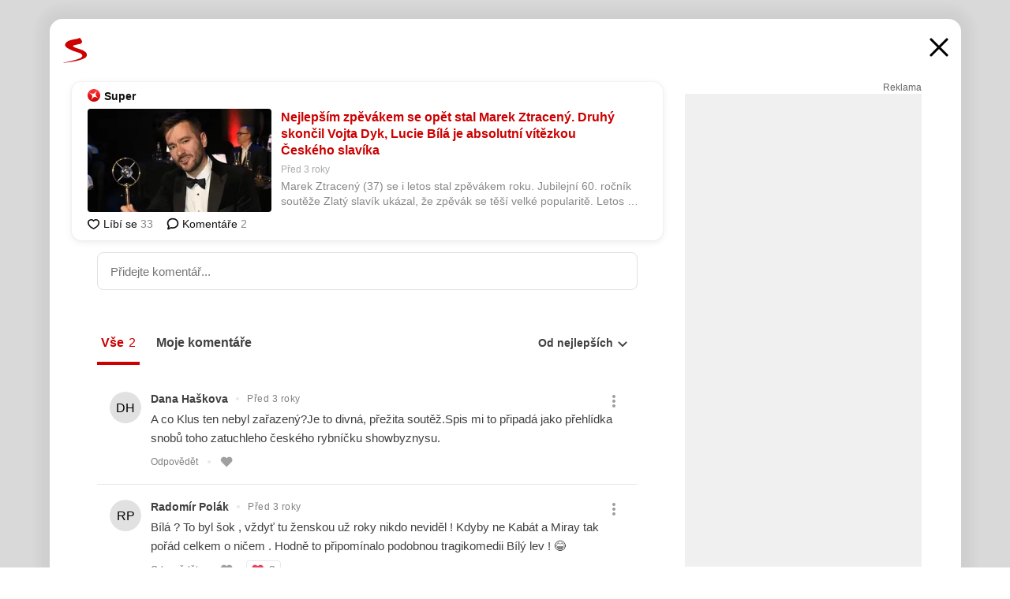

--- FILE ---
content_type: text/html; charset=UTF-8
request_url: https://www.seznam.cz/komentare/18472651-nejlepsim-zpevakem-se-opet-stal-marek-ztraceny-druhy-skoncil-vojta-dyk-lucie-bila-je-absolutni-vitezkou-ceskeho-slavika
body_size: 158413
content:
<!DOCTYPE html><html lang="cs"><head><base href="https://www.seznam.cz/"/><meta charSet="utf-8"/><meta content="width=device-width, initial-scale=1, minimal-ui" name="viewport"/><meta name="seznam-wmt" content="K9JXlhACmTXp0uNvJUz2DckSsyURHpnM"/><script>
                            
                            if (window.CSS && window.CSS.supports("color", "var(--css-var)")) {
                                document.write('<link rel="stylesheet" media="all" href="https://d32-a.sdn.cz/d_32/c_static_p7_A/nDJ4VEZEqCs9CyT6KFfsmV7/7ea3/css/homepage.min.css" data-fallback-url="/css/homepage.min.css" crossOrigin="anonymous"/>');
                            } else {
                                document.write('<link rel="stylesheet" media="all" href="https://d32-a.sdn.cz/d_32/c_static_p7_A/nDJ4VEZEqCs9CyT6KFfsmV7/7ea3/css/static-variable-default-skin.min.css" data-fallback-url="/css/static-variable-default-skin.min.css" crossOrigin="anonymous">');
                            }
                        </script><noscript><link rel="stylesheet" media="all" href="/css/static-variable-default-skin.min.css"/></noscript><script>
            (function (global) {
                var skinCssLink = document.querySelector("link[data-fallback-url]");
                var fallbackUrl = skinCssLink && skinCssLink.getAttribute("data-fallback-url");
                var isLoaded = false;
                try {
                    isLoaded = !!skinCssLink.sheet.cssRules.length;
                } catch (_) {}
                if (!isLoaded) { // Chrome 42 and other legacy clients
                    try {
                        isLoaded = getComputedStyle(document.documentElement).boxSizing === "border-box";
                    } catch (_) {}
                }
                global._cdnAvailable = !!(isLoaded && fallbackUrl);
                if (!isLoaded && fallbackUrl) {
                    document.write(
                        '<link rel="stylesheet" media="all" href="' + fallbackUrl + '">'
                    );
                }
            }(self))
            
        </script><script>window.HP=window.HP||{};window.HP.ENV={"NODE_ENV":"production","SZN_APP_VERSION":"2.1.363","SZN_BASE_URL":"https://www.seznam.cz/","SZN_POSTHOG_API_KEY":"phc_8VkhH8nbCIiKpS0HpxjEVRrSZ5LhXpxzJCHay0e8yPb","SZN_SERVER_ENVIRONMENT":"","SZN_TLD":"cz"};window.hpSetInitData=function(initData){window.HP.initData=initData;delete window.hpSetInitData};
        +function (global) {
            var cdnUrls = {"/js/client-bundle.es5.min.js":"https://d32-a.sdn.cz/d_32/c_static_p7_A/nDJ4VEZEqCs9CyT6KFfsmV7/7ea3/js/client-bundle.es5.min.js","/js/client-bundle.es2017.min.js":"https://d32-a.sdn.cz/d_32/c_static_p7_A/nDJ4VEZEqCs9CyT6KFfsmV7/7ea3/js/client-bundle.es2017.min.js","/js/client-init.min.js":"https://d32-a.sdn.cz/d_32/c_static_p7_A/nDJ4VEZEqCs9CyT6KFfsmV7/7ea3/js/client-init.min.js","/js/runtime/es5-only-clients.min.js":"https://d32-a.sdn.cz/d_32/c_static_p7_A/nDJ4VEZEqCs9CyT6KFfsmV7/7ea3/js/runtime/es5-only-clients.min.js","/js/runtime/request-idle-callback.min.js":"https://d32-a.sdn.cz/d_32/c_static_p7_A/nDJ4VEZEqCs9CyT6KFfsmV7/7ea3/js/runtime/request-idle-callback.min.js","/js/runtime/client-babel-runtime.min.js":"https://d32-a.sdn.cz/d_32/c_static_p7_A/nDJ4VEZEqCs9CyT6KFfsmV7/7ea3/js/runtime/client-babel-runtime.min.js"};
            var runtime, language;
            if (!global.Proxy || !global.Promise || !global.Promise.prototype.finally) {
                runtime = 'es5-only-clients';
                language = '5';
            } else {
                language = '2017';
                if (!global.requestIdleCallback) {
                    runtime = 'request-idle-callback';
                } else {
                    runtime = 'client-babel-runtime';
                }
            }

            var urls = [
                '/js/runtime/' + runtime + '.min.js',
                window.IntersectionObserver ? '' : '/js/intersection-observer.min.js',
                
                '/js/client-init.min.js',
                '/js/client-bundle.es' + language + '.min.js',,
            ];

            for (var i = 0; i < urls.length; i++) {
                var url = urls[i];
                if (url) {
                    document.write('<script src="' + (global._cdnAvailable ? (cdnUrls[url] || url) : url) + '" defer><\/script>');
                }
            }
        }(self)
    </script><meta name="application-name" content="Seznam.cz"/><meta name="apple-itunes-app" content="app-id=950278657, app-argument=https://www.seznam.cz"/><meta content="/media/img/logo-share-square_v2.png" property="og:image"/><meta content="cs_CZ" property="og:locale"/><meta content="/media/img/logo-share-square_v2.png" property="twitter:image"/><meta content="summary" property="twitter:card"/><meta content="@seznam_cz" property="twitter:site"/><meta http-equiv="x-dns-prefetch-control" content="on"/><link rel="dns-prefetch" href="https://www.novinky.cz/"/><link rel="dns-prefetch" href="https://www.super.cz/"/><link rel="dns-prefetch" href="https://www.sport.cz/"/><link rel="dns-prefetch" href="https://www.stream.cz/"/><link rel="dns-prefetch" href="https://www.prozeny.cz/"/><link rel="dns-prefetch" href="https://tv.seznam.cz/"/><link rel="dns-prefetch" href="https://www.firmy.cz/"/><link rel="dns-prefetch" href="https://www.horoskopy.cz/"/><link rel="dns-prefetch" href="https://hry.seznam.cz/"/><link rel="dns-prefetch" href="https://www.mapy.com/"/><link rel="dns-prefetch" href="https://www.sreality.cz/"/><link rel="dns-prefetch" href="https://www.sauto.cz/"/><link rel="dns-prefetch" href="https://sdovolena.seznam.cz/"/><link rel="dns-prefetch" href="https://search.seznam.cz/"/><link rel="dns-prefetch" href="https://obrazky.seznam.cz/"/><link rel="dns-prefetch" href="https://slovnik.seznam.cz/"/><link rel="dns-prefetch" href="https://videa.seznam.cz/"/><link rel="apple-touch-icon" sizes="76x76" href="https://d32-a.sdn.cz/d_32/c_static_p7_A/kOzkBkwYBTQzPhN7mFfsixP/8279/media/img/seznam-icons/apple-touch-icon-76x76.png"/><link rel="apple-touch-icon" sizes="120x120" href="https://d32-a.sdn.cz/d_32/c_static_p7_A/kOzkBkwYBTQzPhN7mFfsixP/8279/media/img/seznam-icons/apple-touch-icon-120x120.png"/><link rel="apple-touch-icon" sizes="152x152" href="https://d32-a.sdn.cz/d_32/c_static_p7_A/kOzkBkwYBTQzPhN7mFfsixP/8279/media/img/seznam-icons/apple-touch-icon-152x152.png"/><link rel="apple-touch-icon" sizes="180x180" href="https://d32-a.sdn.cz/d_32/c_static_p7_A/kOzkBkwYBTQzPhN7mFfsixP/8279/media/img/seznam-icons/apple-touch-icon-180x180.png"/><link rel="icon" sizes="16x16" href="https://d32-a.sdn.cz/d_32/c_static_p7_A/kOzkBkwYBTQzPhN7mFfsixP/8279/media/img/seznam-icons/favicon-16x16.png"/><link rel="icon" sizes="32x32" href="https://d32-a.sdn.cz/d_32/c_static_p7_A/kOzkBkwYBTQzPhN7mFfsixP/8279/media/img/seznam-icons/favicon-32x32.png"/><link rel="icon" sizes="96x96" href="https://d32-a.sdn.cz/d_32/c_static_p7_A/kOzkBkwYBTQzPhN7mFfsixP/8279/media/img/seznam-icons/favicon-96x96.png"/><link rel="icon" sizes="192x192" href="https://d32-a.sdn.cz/d_32/c_static_p7_A/kOzkBkwYBTQzPhN7mFfsixP/8279/media/img/seznam-icons/favicon-192x192.png"/><link rel="shortcut icon" href="https://d32-a.sdn.cz/d_32/c_static_p7_A/kOzkBkwYBTQzPhN7mFfsixP/8279/media/img/seznam-icons/favicon.ico"/><link rel="alternate" type="application/rss+xml" title="Seznam.cz" href="https://blog.seznam.cz/sluzby/feed/"/><link rel="search" type="application/opensearchdescription+xml" title="Seznam.cz" href="https://download.seznam.cz/vyhledavani/opensearch/seznam-cz.xml"/><link rel="search" type="application/opensearchdescription+xml" title="Firmy.cz" href="https://download.seznam.cz/vyhledavani/opensearch/firmy-cz.xml"/><link rel="search" type="application/opensearchdescription+xml" title="Mapy.com" href="https://download.seznam.cz/vyhledavani/opensearch/mapy-cz.xml"/><link rel="search" type="application/opensearchdescription+xml" title="Zboží.cz" href="https://www.zbozi.cz/zbozi-cz.xml"/><title data-document-head-keeper="0">Nejlepším zpěvákem se opět stal Marek Ztracený. Druhý skončil Vojta Dyk, Lucie Bílá je absolutní vítězkou Českého slavíka</title><link href="https://www.seznam.cz/komentare/18472651-nejlepsim-zpevakem-se-opet-stal-marek-ztraceny-druhy-skoncil-vojta-dyk-lucie-bila-je-absolutni-vitezkou-ceskeho-slavika" rel="canonical" data-document-head-keeper="1"/><meta name="description" content="Marek Ztracený (37) se i letos stal zpěvákem roku. Jubilejní 60. ročník soutěže Zlatý slavík ukázal, že zpěvák se těší velké popularitě. Letos navíc na sebe strhl velkou pozornost tím, že oznámil pauzu od koncertování. S fanoušky se příští rok rozloučí na třech vyprodaných koncertech na fotbalovém stadionu v pražském Edenu." data-document-head-keeper="2"/><meta name="title" content="Nejlepším zpěvákem se opět stal Marek Ztracený. Druhý skončil Vojta Dyk, Lucie Bílá je absolutní vítězkou Českého slavíka" data-document-head-keeper="3"/><meta property="og:description" content="Marek Ztracený (37) se i letos stal zpěvákem roku. Jubilejní 60. ročník soutěže Zlatý slavík ukázal, že zpěvák se těší velké popularitě. Letos navíc na sebe strhl velkou pozornost tím, že oznámil pauzu od koncertování. S fanoušky se příští rok rozloučí na třech vyprodaných koncertech na fotbalovém stadionu v pražském Edenu." data-document-head-keeper="4"/><meta property="og:title" content="Nejlepším zpěvákem se opět stal Marek Ztracený. Druhý skončil Vojta Dyk, Lucie Bílá je absolutní vítězkou Českého slavíka" data-document-head-keeper="5"/><meta property="og:url" content="https://www.seznam.cz/komentare/18472651-nejlepsim-zpevakem-se-opet-stal-marek-ztraceny-druhy-skoncil-vojta-dyk-lucie-bila-je-absolutni-vitezkou-ceskeho-slavika" data-document-head-keeper="6"/><meta property="og:type" content="website" data-document-head-keeper="7"/><meta property="twitter:description" content="Marek Ztracený (37) se i letos stal zpěvákem roku. Jubilejní 60. ročník soutěže Zlatý slavík ukázal, že zpěvák se těší velké popularitě. Letos navíc na sebe strhl velkou pozornost tím, že oznámil pauzu od koncertování. S fanoušky se příští rok rozloučí na třech vyprodaných koncertech na fotbalovém stadionu v pražském Edenu." data-document-head-keeper="8"/><meta property="twitter:title" content="Nejlepším zpěvákem se opět stal Marek Ztracený. Druhý skončil Vojta Dyk, Lucie Bílá je absolutní vítězkou Českého slavíka" data-document-head-keeper="9"/><meta property="twitter:url" content="https://www.seznam.cz/komentare/18472651-nejlepsim-zpevakem-se-opet-stal-marek-ztraceny-druhy-skoncil-vojta-dyk-lucie-bila-je-absolutni-vitezkou-ceskeho-slavika" data-document-head-keeper="10"/><meta property="og:type" content="website" data-document-head-keeper="11"/><meta name="Status" content="200"/><style data-skin-variables="true">         :root {             color-scheme: light;             --ai-gradient: linear-gradient(117deg, rgba(0, 85, 231, 0.4) 7.42%, rgba(204, 18, 173, 0.4) 49.46%, rgba(204, 0, 0, 0.4) 91.49%); --ai-gradient-end: rgba(204, 0, 0, 1); --ai-gradient-hover: linear-gradient(117deg, rgba(0, 85, 231, 1) 7.42%, rgba(204, 18, 173, 1) 49.46%, rgba(204, 0, 0, 1) 91.49%); --ai-gradient-middle: rgba(204, 18, 173, 1); --ai-gradient-start: rgba(0, 85, 231, 1); --background-1: #ffffff; --background-1-2: #ffffff; --background-1-3: #ffffff; --background-2: #f4f4f4; --background-3: rgba(0, 0, 0, 0.06); --background-4: rgba(0, 0, 0, 0.1); --background-5: rgba(0, 0, 0, 0.12); --background-p1: rgba(204, 0, 0, 0.08); --background-p2: rgba(204, 0, 0, 0.1); --background-p3: rgba(204, 0, 0, 0.16); --badge-service-shadow-hover: 0px 1px 6px rgba(0, 0, 0, 0.18); --bg-image: ; --bg-overlay-3-columns-position: ; --bg-overlay-height: ; --bg-overlay-image: ; --bg-overlay-width: ; --dark-logo-display: none; --focus: #7dbfff; --hover-visited: #990000; --input-focus-shadow: 0 0 3px rgba(0, 132, 255, 0.4); --input-suggest-shadow-color: rgba(0, 0, 0, 0.12); --light-logo-display: inline-block; --neutral-1: #111111; --neutral-1-2: #111111; --neutral-2: #666666; --neutral-3: #888888; --neutral-4: #aaaaaa; --neutral-5: #cccccc; --neutral-6: #ffffff; --neutral-6-2: #ffffff; --overlay: rgba(0, 0, 0, 0.16); --primary-1: #cc0000; --primary-1-2: #cc0000; --primary-1-3: #cc0000; --secondary-1: #ffae00; --secondary-2: #fff5d9; --separator: #cccccc; --separator-one-column: rgba(0, 0, 0, 0.06); --slideable-services-arrow-shadow-color: 0px 1px 10px rgba(17, 17, 17, 0.16); --slideable-services-arrow-shadow-hover-color: 0px 1px 10px rgba(17, 17, 17, 0.26); --special-blue: #3162af; --special-green: #00a201; --special-podcast-1: #490e5b; --special-podcast-2: rgba(73, 14, 91, 0.08); --special-red: #cc0000; --special-weather: #cae3facc; --underlay: #ffffff;                      }               </style><script>window.HP.headKeeperItems = [{"title":"Nejlepším zpěvákem se opět stal Marek Ztracený. Druhý skončil Vojta Dyk, Lucie Bílá je absolutní vítězkou Českého slavíka"},{"href":"https://www.seznam.cz/komentare/18472651-nejlepsim-zpevakem-se-opet-stal-marek-ztraceny-druhy-skoncil-vojta-dyk-lucie-bila-je-absolutni-vitezkou-ceskeho-slavika","rel":"canonical"},{"content":"Marek Ztracený (37) se i letos stal zpěvákem roku. Jubilejní 60. ročník soutěže Zlatý slavík ukázal, že zpěvák se těší velké popularitě. Letos navíc na sebe strhl velkou pozornost tím, že oznámil pauzu od koncertování. S fanoušky se příští rok rozloučí na třech vyprodaných koncertech na fotbalovém stadionu v pražském Edenu.","name":"description"},{"content":"Nejlepším zpěvákem se opět stal Marek Ztracený. Druhý skončil Vojta Dyk, Lucie Bílá je absolutní vítězkou Českého slavíka","name":"title"},{"content":"Marek Ztracený (37) se i letos stal zpěvákem roku. Jubilejní 60. ročník soutěže Zlatý slavík ukázal, že zpěvák se těší velké popularitě. Letos navíc na sebe strhl velkou pozornost tím, že oznámil pauzu od koncertování. S fanoušky se příští rok rozloučí na třech vyprodaných koncertech na fotbalovém stadionu v pražském Edenu.","property":"og:description"},{"content":"Nejlepším zpěvákem se opět stal Marek Ztracený. Druhý skončil Vojta Dyk, Lucie Bílá je absolutní vítězkou Českého slavíka","property":"og:title"},{"content":"https://www.seznam.cz/komentare/18472651-nejlepsim-zpevakem-se-opet-stal-marek-ztraceny-druhy-skoncil-vojta-dyk-lucie-bila-je-absolutni-vitezkou-ceskeho-slavika","property":"og:url"},{"content":"website","property":"og:type"},{"content":"Marek Ztracený (37) se i letos stal zpěvákem roku. Jubilejní 60. ročník soutěže Zlatý slavík ukázal, že zpěvák se těší velké popularitě. Letos navíc na sebe strhl velkou pozornost tím, že oznámil pauzu od koncertování. S fanoušky se příští rok rozloučí na třech vyprodaných koncertech na fotbalovém stadionu v pražském Edenu.","property":"twitter:description"},{"content":"Nejlepším zpěvákem se opět stal Marek Ztracený. Druhý skončil Vojta Dyk, Lucie Bílá je absolutní vítězkou Českého slavíka","property":"twitter:title"},{"content":"https://www.seznam.cz/komentare/18472651-nejlepsim-zpevakem-se-opet-stal-marek-ztraceny-druhy-skoncil-vojta-dyk-lucie-bila-je-absolutni-vitezkou-ceskeho-slavika","property":"twitter:url"},{"content":"website","property":"og:type"}]</script><script src="https://login.szn.cz/js/api/3/login.js" defer=""></script></head><body id="www-seznam-cz" data-dot="renderer" data-dot-data="{&quot;adBlocker&quot;:&quot;false&quot;,&quot;assistant&quot;:false,&quot;defaultSearchTab&quot;:&quot;fulltext&quot;,&quot;hiddenBoxes&quot;:&quot;&quot;,&quot;loginState&quot;:&quot;notLoggedIn&quot;,&quot;privacyConsent&quot;:&quot;not-logged-in&quot;,&quot;skin&quot;:&quot;default&quot;}"><div id="hp-app" class="position-relative"><div id="main-content" class="ui ui--cols-2 ui--blurred-main-content ui--no-scroll-main-content" tabindex="-1"><div data-suggest-wrapper="true"></div><div data-modal="true"><div id="modal" class="ogm-discussion modal modal--shown" style="min-height:0"><a data-command="ignore-link" aria-hidden="true" tabindex="-1" class="atm-link background-none modal__overlay" href="/"></a><div class="modal__window skin-default" tabindex="-1" role="group"><div class="modal__window-top"><a title="Zavřít" data-command="ignore-link" class="atm-link atm-link--styled color-neutral-1 atm-link--action focusable-box modal__window-top-close" href="/"><svg viewBox="0 0 20 20"><g fill="currentColor"><rect width="26" height="2.333" x="-13" y="12.708" rx=".5" transform="scale(-1 1) rotate(45)"></rect><rect width="26" height="2.333" x="1.375" y="-1.667" rx=".5" transform="rotate(45)"></rect></g></svg><span class="blind">Zavřít</span></a></div><div class="modal__window-content"><div class="text-left ogm-discussion__modal-content"><div class="d-flex justify-content-between mol-discussion-header"><a title="Zpátky na hlavní stránku" class="atm-link atm-link--styled color-primary-1 d-inline-block mol-discussion-header__logo-link" href="/"><svg class="vertical-align-middle mol-discussion-header__seznam-logo" viewBox="0 0 41 42"><path d="M20.591 2.297c-1.18.188-2.354.408-3.522.659-.773.163-1.545.315-2.308.506-.704.177-1.426.334-2.116.552a33.98 33.98 0 0 0-1.977.675A12.68 12.68 0 0 0 7.151 6.74c-.64.534-1.237 1.114-1.738 1.783a12.6 12.6 0 0 0-.933 1.497c-.267.497-.45 1.086-.456 1.656-.009 1.676 1.062 3.08 2.295 4.122.405.34.836.654 1.273.953 1.297.89 2.71 1.672 4.143 2.353 1.48.7 2.97 1.372 4.478 2.012 1.426.603 2.883 1.113 4.354 1.6.423.138.851.276 1.274.415 1.333.44 2.695.847 4.018 1.324.824.296 1.702.573 2.525.943.855.384 1.743.767 2.497 1.319.508.36.938.817 1.264 1.347.317.522.515 1.12.53 1.73a2.886 2.886 0 0 1-.47 1.652c-.828 1.285-2.267 2.16-3.655 2.745-2.076.87-4.2 1.622-6.36 2.253-1.232.359-2.464.715-3.705 1.036-1.246.322-2.516.66-3.775.974-1.255.314-2.51.597-3.77.867-.722.153-1.449.304-2.166.453-.432.086-.855.177-1.288.27-.9.195-1.802.388-2.707.58-1.03.226-2.06.445-3.09.669-.3.065-.598.144-.897.21-.267.06-1.264.29-.524.247 1.03-.056 3.78-.295 9.655-1.076 2.13-.35 4.267-.65 6.4-.996a114.42 114.42 0 0 0 7.918-1.555 67.95 67.95 0 0 0 2.24-.566c.492-.136.98-.277 1.462-.427 2.06-.634 5.365-1.754 6.147-2.092 2.99-1.3 4.85-2.278 5.821-4.608.331-.827.487-1.753.386-2.64a5.972 5.972 0 0 0-.804-2.338c-.41-.675-.97-1.251-1.555-1.783-1.09-.986-2.312-1.782-3.618-2.457-.37-.192-.745-.374-1.126-.545-.472-.213-.947-.42-1.426-.618a33.807 33.807 0 0 0-2.046-.756c-1.793-.61-3.614-1.154-5.416-1.738a38.353 38.353 0 0 1-3.017-1.103 23.41 23.41 0 0 1-1.236-.554 19.31 19.31 0 0 1-1.403-.752c-.565-.34-1.49-.922-1.232-1.715.18-.565.8-.785 1.306-.988.47-.188.965-.32 1.453-.447 1.49-.38 3.011-.636 4.515-.954.443-.093.884-.19 1.324-.29 1.173-.273 2.382-.477 3.5-.918.96-.375 2.192-.974 2.551-2.02.515-1.523-.07-3.17-.91-4.455a44.62 44.62 0 0 0-.938-1.365c-.442-.613-.93-1.19-1.407-1.774-.216-.265-.479-.245-.7-.177-.294.1-1.098 1.034-7.52 2.253" fill="currentColor" fill-rule="evenodd"></path></svg></a><a title="Zavřít" class="atm-link atm-link--styled color-neutral-1 mol-discussion-header__close-link" href="/"><svg class="mol-discussion-header__close-icon" viewBox="0 0 24 24"><g fill="currentColor" fill-rule="nonzero" stroke="currentColor" stroke-width="3" stroke-linecap="round"><path d="M2 2l20 20M22 2L2 22"></path></g></svg></a></div><div class="d-flex ogm-discussion__columns"><div class="ogm-discussion__content"><div class="position-relative atm-closeable-post animated-height"><div class="position-relative mol-content-card"><div class="ogm-article" data-dot="article" data-dot-data="{&quot;geo&quot;:false,&quot;postFeedPosition&quot;:1}"><h2 class="d-flex align-items-center justify-content-between position-relative mol-post-header mol-post-header--item-with-small-image"><div class="d-flex align-items-start"><a class="atm-link atm-link--styled color-primary-1 d-flex" href="/zdroj/3-super"><span class="d-inline-block vertical-align-middle overflow-hidden atm-source-icon"><picture class="d-block atm-picture d-block atm-source-icon__image"><img class="d-block atm-picture__img atm-picture__img--loaded" src="https://d32-a.sdn.cz/d_32/c_img_QQ_Cy/ZBKBMFP.png" alt=""/></picture></span></a><div class="d-flex flex-wrap font-14 line-height-18 align-items-baseline"><a data-dot="source" data-dot-data="{&quot;clicktype&quot;:&quot;website&quot;}" class="atm-link atm-link--styled color-neutral-1 d-inline-block font-weight-bold mol-post-header__source-name" href="/zdroj/3-super">Super</a></div></div><div class="position-relative"><button class="d-flex align-items-center w-6 h-6 p-1 cursor-pointer mol-post-header__three-dots"><svg viewBox="0 0 16 4"><path fill="currentColor" d="M2 4C1.45 4 .98 3.804.587 3.413A1.926 1.926 0 0 1 0 2C0 1.45.196.98.588.587A1.926 1.926 0 0 1 2 0c.55 0 1.02.196 1.413.588C3.804.979 4 1.45 4 2c0 .55-.196 1.02-.587 1.413A1.926 1.926 0 0 1 2 4Zm6 0c-.55 0-1.02-.196-1.412-.587A1.926 1.926 0 0 1 6 2c0-.55.196-1.02.588-1.413A1.926 1.926 0 0 1 8 0c.55 0 1.02.196 1.412.588C9.804.979 10 1.45 10 2c0 .55-.196 1.02-.588 1.413A1.926 1.926 0 0 1 8 4Zm6 0c-.55 0-1.02-.196-1.412-.587A1.926 1.926 0 0 1 12 2c0-.55.196-1.02.588-1.413A1.926 1.926 0 0 1 14 0c.55 0 1.02.196 1.412.588C15.804.979 16 1.45 16 2c0 .55-.196 1.02-.588 1.413A1.926 1.926 0 0 1 14 4Z"></path></svg></button></div></h2><div class="mol-article-content d-flex position-relative flex-wrap"><div class="position-relative d-flex flex-column mol-article-content__image-wrap" data-dot="image"><a href="https://www.super.cz/clanek/celebrity-nejlepsim-zpevakem-se-opet-stal-marek-ztraceny-druhy-skoncil-vojta-dyk-lucie-bila-je-absolutni-vitezkou-ceskeho-slavika-1001259#utm_source=www.seznam.cz&amp;utm_medium=sekce-z-internetu" target="_blank" aria-hidden="true" tabindex="-1" data-timeline-item-id="18472651" data-dot-data="{&quot;clicktype&quot;:&quot;articleimg&quot;}" ga-component-element="image" class="atm-link atm-link--styled color-primary-1 d-block position-relative mol-article-content__image-link" rel="noopener"><picture class="d-block atm-picture mol-article-content__image mol-article-content__image position-absolute"><source type="image/webp" srcSet="https://d32-a.sdn.cz/d_32/c_img_gX_BY/q3KBeP1.jpeg?fl=exf%7Cres%2C190%2C%2C3%7Cwebp%2C70%2C0 190w, https://d32-a.sdn.cz/d_32/c_img_gX_BY/q3KBeP1.jpeg?fl=exf%7Cres%2C290%2C%2C3%7Cwebp%2C70%2C0 290w, https://d32-a.sdn.cz/d_32/c_img_gX_BY/q3KBeP1.jpeg?fl=exf%7Cres%2C390%2C%2C3%7Cwebp%2C70%2C0 390w, https://d32-a.sdn.cz/d_32/c_img_gX_BY/q3KBeP1.jpeg?fl=exf%7Cres%2C580%2C%2C3%7Cwebp%2C70%2C0 580w"/><source type="image/jpeg" srcSet="https://d32-a.sdn.cz/d_32/c_img_gX_BY/q3KBeP1.jpeg?fl=exf%7Cres%2C190%2C%2C3%7Cjpg%2C70 190w, https://d32-a.sdn.cz/d_32/c_img_gX_BY/q3KBeP1.jpeg?fl=exf%7Cres%2C290%2C%2C3%7Cjpg%2C70 290w, https://d32-a.sdn.cz/d_32/c_img_gX_BY/q3KBeP1.jpeg?fl=exf%7Cres%2C390%2C%2C3%7Cjpg%2C70 390w, https://d32-a.sdn.cz/d_32/c_img_gX_BY/q3KBeP1.jpeg?fl=exf%7Cres%2C580%2C%2C3%7Cjpg%2C70 580w"/><img class="d-block atm-picture__img atm-picture__img--loaded" src="https://d32-a.sdn.cz/d_32/c_img_gX_BY/q3KBeP1.jpeg?fl=exf%7Cres%2C190%2C%2C3%7Cjpg%2C70" alt=""/></picture></a></div><div class="position-relative pr-2 mol-article-content__detail"><h1 class="d-block break-word mol-article-content-detail__title" data-dot="title"><a href="https://www.super.cz/clanek/celebrity-nejlepsim-zpevakem-se-opet-stal-marek-ztraceny-druhy-skoncil-vojta-dyk-lucie-bila-je-absolutni-vitezkou-ceskeho-slavika-1001259#utm_source=www.seznam.cz&amp;utm_medium=sekce-z-internetu" target="_blank" data-timeline-item-id="18472651" data-dot-data="{&quot;clicktype&quot;:&quot;articletitle&quot;}" ga-component-element="title" class="atm-link atm-link--show-visited atm-link--styled color-primary-1" rel="noopener">Nejlepším zpěvákem se opět stal Marek Ztracený. Druhý skončil Vojta Dyk, Lucie Bílá je absolutní vítězkou Českého slavíka</a></h1><div class="mol-article-content-detail__time-wrapper d-flex align-items-center font-12 line-height-18 color-neutral-3"><span class="color-neutral-3 font-12 line-height-20 mol-article-content-detail__publish-time mol-article-content-detail__publish-time-color">Před 3 roky</span></div><div class="overflow-hidden atm-multi-line-ellipsis-block--line-clamp mol-article-content-detail__perex" style="-webkit-box-orient:vertical;-webkit-line-clamp:2">Marek Ztracený (37) se i letos stal zpěvákem roku. Jubilejní 60. ročník soutěže Zlatý slavík ukázal, že zpěvák se těší velké popularitě. Letos navíc na sebe strhl velkou pozornost tím, že oznámil pauzu od koncertování. S fanoušky se příští rok rozloučí na třech vyprodaných koncertech na fotbalovém stadionu v pražském Edenu.</div></div></div><div class="d-flex justify-content-between align-items-center flex-wrap mol-post-footer"><div class="d-flex align-items-center mol-post-footer__buttons-wrapper"><seznam-pocitadlolibise entity="https://www.super.cz/clanek/celebrity-nejlepsim-zpevakem-se-opet-stal-marek-ztraceny-druhy-skoncil-vojta-dyk-lucie-bila-je-absolutni-vitezkou-ceskeho-slavika-1001259" data-payload="{}" button-position="in_feed" class="position-relative vertical-align-top mol-post-footer__like-button"><div class="atm-like-button__placeholder"></div></seznam-pocitadlolibise><a data-dot="comments" href="https://www.super.cz/diskuze/celebrity-nejlepsim-zpevakem-se-opet-stal-marek-ztraceny-druhy-skoncil-vojta-dyk-lucie-bila-je-absolutni-vitezkou-ceskeho-slavika-1001259#utm_source=www.seznam.cz&amp;utm_medium=sekce-z-internetu" target="_blank" class="atm-link d-flex align-items-center atm-discussion-button position-relative mol-post-footer__discussion-button" rel="noopener"><svg class="vertical-align-text-top atm-discussion-button__icon" viewBox="0 0 16 16"><path d="M1.5 7.32C1.5 4.075 4.434 1.5 8 1.5s6.5 2.575 6.5 5.82-2.934 5.82-6.5 5.82a7.204 7.204 0 01-1.99-.278L3.1 14.06c-1.468.606-1.468.606-.849-.922l.85-1.99C2.082 10.104 1.5 8.757 1.5 7.32z" fill-rule="nonzero" stroke="currentColor" stroke-width="1.75" fill="none"></path></svg> Komentáře</a></div></div></div></div></div><div class="mol-discussion-content"><div class="mol-discussion-content__iframe-wrapper mol-discussion-content__iframe-wrapper--placeholder"><div></div></div></div></div><div class="d-flex flex-column flex-shrink-0 ml-6 pl-6 ogm-discussion__side-container"><div class="d-flex flex-column ogm-sticky-repeater"><div class="d-flex flex-column ogm-sticky-repeater__content"><div class="position-relative mol-repeater-container" style="flex-basis:1800px;height:1800px"><div class="sticky-content mol-repeater-container__sticky-content" style="top:6px"><div class="ad-content text-center ssp-advert"><div class="ssp-advert__wrapper"><div class="atm-commercial-label text-right"><a href="https://www.seznam.cz/reklama/" target="_blank" class="atm-link atm-link--styled color-neutral-2" rel="noopener">Reklama</a></div><div class="position-relative overflow-hidden mol-ssp-advert-content--responsive"><div></div><div><div class="mol-ssp-advert-content__container mol-ssp-advert-content__placeholder" style="height:600px;width:300px"></div></div></div></div></div></div></div></div></div></div></div></div></div></div></div></div><div class="announcement" data-announcements="true"></div><div class="ui__global-loading-overlay"><span class="ui__global-loader"></span></div><a name="stop" tabindex="0"></a></div></div><szn-cwl></szn-cwl><script type="module" src="https://h.seznam.cz/js/cwl.js"></script><script>
            (function() {
                function gemius_pending(i){window[i]=window[i]||function(){var x=window[i+'_pdata']=window[i+'_pdata']||[];x[x.length]=arguments;};}
                gemius_pending('gemius_hit');gemius_pending('gemius_event');gemius_pending('pp_gemius_hit');gemius_pending('pp_gemius_event');
            })();
        </script><script>hpSetInitData({"APPLICATION_SERVICE_NAMESPACE":"application","OBSOLETE_BROWSER_COOKIE_NAME":"sznObsoleteBrowserForHP","RENDERING_MODE":{"FULL":"FULL","ONLY_DATA":"ONLY_DATA","SORRY_PAGE":"SORRY_PAGE"},"abtestName":"","abtestVariation":"","initialData":{"abtest":{"loaded":true,"name":"","simpleVariation":"","variation":""},"analytics":{"firstDopImpressSent":false,"isDOTScriptReady":false,"isGoogleAnalyticsReady":false,"lastDopImpressTimelineRequestId":null},"appPromo":{"isClosed":false},"application":{"cookies":{},"deviceBirthdayTimestamp":0,"env":{"NODE_ENV":"production","SZN_API_ADDRESS":"","SZN_APP_VERSION":"2.1.363","SZN_BASE_URL":"https://www.seznam.cz/","SZN_SERVER_ENVIRONMENT":"","SZN_TLD":"cz","SZN_POSTHOG_API_KEY":"phc_8VkhH8nbCIiKpS0HpxjEVRrSZ5LhXpxzJCHay0e8yPb"},"httpOnlyCookies":{},"imageLoadingMode":"image-loading-standard-mode","isAdBlockerUsed":false,"isRunningAtClient":false,"proxedHttpHeaders":{"x-forwarded-for":"18.218.55.223,10.249.169.33"},"query":{},"renderingMode":"FULL","responseSetCookieHeaders":[],"route":"Route.DISCUSSION","serverRequestTimestamp":1768989723803,"serverTimezoneOffset":-60},"cdn":{"enabled":true,"files":{"media/img/services-dashboard/letaky.svg":"/d_32/c_static_p7_A/kOzkBkwYBTQzPhN7mFfsixP/8279/media/img/services-dashboard/letaky.svg","media/img/dogs/schovavajici_start-320x320.webp":"/d_32/c_static_p7_A/kOzkBkwYBTQzPhN7mFfsixP/8279/media/img/dogs/schovavajici_start-320x320.webp","media/img/set-as-homepage/set-hp-opera.png":"/d_32/c_static_p7_A/kOzkBkwYBTQzPhN7mFfsixP/8279/media/img/set-as-homepage/set-hp-opera.png","media/img/panel-sluzeb/mobilni-aplikace.svg":"/d_32/c_static_p7_A/kOzkBkwYBTQzPhN7mFfsixP/8279/media/img/panel-sluzeb/mobilni-aplikace.svg","media/img/panel-sluzeb/windytv.png":"/d_32/c_static_p7_A/kOzkBkwYBTQzPhN7mFfsixP/8279/media/img/panel-sluzeb/windytv.png","media/img/weather/night03.svg":"/d_32/c_static_p7_A/kOzkBkwYBTQzPhN7mFfsixP/8279/media/img/weather/night03.svg","media/img/weather/night22.svg":"/d_32/c_static_p7_A/kOzkBkwYBTQzPhN7mFfsixP/8279/media/img/weather/night22.svg","media/img/icons/down-bold.svg":"/d_32/c_static_p7_A/kOzkBkwYBTQzPhN7mFfsixP/8279/media/img/icons/down-bold.svg","media/img/skins/preview-modrekvety.jpg":"/d_32/c_static_p7_A/kOzkBkwYBTQzPhN7mFfsixP/8279/media/img/skins/preview-modrekvety.jpg","media/img/weather/day20.svg":"/d_32/c_static_p7_A/kOzkBkwYBTQzPhN7mFfsixP/8279/media/img/weather/day20.svg","media/img/set-as-homepage/edge-homepage0.png":"/d_32/c_static_p7_A/kOzkBkwYBTQzPhN7mFfsixP/8279/media/img/set-as-homepage/edge-homepage0.png","media/img/panel-sluzeb/pocasi-2x.png":"/d_32/c_static_p7_A/kOzkBkwYBTQzPhN7mFfsixP/8279/media/img/panel-sluzeb/pocasi-2x.png","media/img/weather/night15.svg":"/d_32/c_static_p7_A/kOzkBkwYBTQzPhN7mFfsixP/8279/media/img/weather/night15.svg","media/img/dogs/static-poses/krasty_06.png":"/d_32/c_static_p7_A/kOzkBkwYBTQzPhN7mFfsixP/8279/media/img/dogs/static-poses/krasty_06.png","media/img/seznam-icons/favicon-16x16.png":"/d_32/c_static_p7_A/kOzkBkwYBTQzPhN7mFfsixP/8279/media/img/seznam-icons/favicon-16x16.png","media/img/weather/day15.svg":"/d_32/c_static_p7_A/kOzkBkwYBTQzPhN7mFfsixP/8279/media/img/weather/day15.svg","media/img/weather/night06.svg":"/d_32/c_static_p7_A/kOzkBkwYBTQzPhN7mFfsixP/8279/media/img/weather/night06.svg","media/img/panel-sluzeb/precist-pozdeji-2x.png":"/d_32/c_static_p7_A/kOzkBkwYBTQzPhN7mFfsixP/8279/media/img/panel-sluzeb/precist-pozdeji-2x.png","media/img/gift/gift-top-shadow.svg":"/d_32/c_static_p7_A/kOzkBkwYBTQzPhN7mFfsixP/8279/media/img/gift/gift-top-shadow.svg","media/img/brand-campaign-landing-page/prizpusobene-boxiky.webp":"/d_32/c_static_p7_A/kOzkBkwYBTQzPhN7mFfsixP/8279/media/img/brand-campaign-landing-page/prizpusobene-boxiky.webp","media/img/weather/night11.svg":"/d_32/c_static_p7_A/kOzkBkwYBTQzPhN7mFfsixP/8279/media/img/weather/night11.svg","media/img/services-dashboard/podcasty.svg":"/d_32/c_static_p7_A/kOzkBkwYBTQzPhN7mFfsixP/8279/media/img/services-dashboard/podcasty.svg","media/img/seznam-icons/apple-touch-icon-180x180.png":"/d_32/c_static_p7_A/kOzkBkwYBTQzPhN7mFfsixP/8279/media/img/seznam-icons/apple-touch-icon-180x180.png","media/img/dogs/vrtici_ocaskem-320x320.webp":"/d_32/c_static_p7_A/kOzkBkwYBTQzPhN7mFfsixP/8279/media/img/dogs/vrtici_ocaskem-320x320.webp","media/img/services-dashboard/volna-mista.svg":"/d_32/c_static_p7_A/kOzkBkwYBTQzPhN7mFfsixP/8279/media/img/services-dashboard/volna-mista.svg","media/img/weather/night10.svg":"/d_32/c_static_p7_A/kOzkBkwYBTQzPhN7mFfsixP/8279/media/img/weather/night10.svg","media/img/panel-sluzeb/hry-2x.png":"/d_32/c_static_p7_A/kOzkBkwYBTQzPhN7mFfsixP/8279/media/img/panel-sluzeb/hry-2x.png","media/img/dogs/cmuchajici-320x320.webp":"/d_32/c_static_p7_A/kOzkBkwYBTQzPhN7mFfsixP/8279/media/img/dogs/cmuchajici-320x320.webp","media/img/logo-sbr.svg":"/d_32/c_static_p7_A/kOzkBkwYBTQzPhN7mFfsixP/8279/media/img/logo-sbr.svg","media/img/add-to-seznam-button/pridat-na-seznam-hover.png":"/d_32/c_static_p7_A/kOzkBkwYBTQzPhN7mFfsixP/8279/media/img/add-to-seznam-button/pridat-na-seznam-hover.png","media/img/extension-install-step-2.png":"/d_32/c_static_p7_A/kOzkBkwYBTQzPhN7mFfsixP/8279/media/img/extension-install-step-2.png","media/img/add-to-seznam-button/pridat-na-seznam-grey.png":"/d_32/c_static_p7_A/kOzkBkwYBTQzPhN7mFfsixP/8279/media/img/add-to-seznam-button/pridat-na-seznam-grey.png","media/img/seznam-icons/favicon-96x96.png":"/d_32/c_static_p7_A/kOzkBkwYBTQzPhN7mFfsixP/8279/media/img/seznam-icons/favicon-96x96.png","media/img/seznam-jede/minus-grayed-out.svg":"/d_32/c_static_p7_A/kOzkBkwYBTQzPhN7mFfsixP/8279/media/img/seznam-jede/minus-grayed-out.svg","media/img/services-dashboard/pohadky.svg":"/d_32/c_static_p7_A/kOzkBkwYBTQzPhN7mFfsixP/8279/media/img/services-dashboard/pohadky.svg","media/img/brand-campaign-landing-page/sbrowser-logo.png":"/d_32/c_static_p7_A/kOzkBkwYBTQzPhN7mFfsixP/8279/media/img/brand-campaign-landing-page/sbrowser-logo.png","media/img/skins/graffiti/graffiti.png":"/d_32/c_static_p7_A/kOzkBkwYBTQzPhN7mFfsixP/8279/media/img/skins/graffiti/graffiti.png","media/img/icons/articles-active.svg":"/d_32/c_static_p7_A/kOzkBkwYBTQzPhN7mFfsixP/8279/media/img/icons/articles-active.svg","media/img/icons/play.svg":"/d_32/c_static_p7_A/kOzkBkwYBTQzPhN7mFfsixP/8279/media/img/icons/play.svg","media/img/settings/empty-languages-light.svg":"/d_32/c_static_p7_A/kOzkBkwYBTQzPhN7mFfsixP/8279/media/img/settings/empty-languages-light.svg","media/img/error-placeholders/podcasts.svg":"/d_32/c_static_p7_A/kOzkBkwYBTQzPhN7mFfsixP/8279/media/img/error-placeholders/podcasts.svg","media/img/icons/edit.svg":"/d_32/c_static_p7_A/kOzkBkwYBTQzPhN7mFfsixP/8279/media/img/icons/edit.svg","media/img/panel-sluzeb/email.svg":"/d_32/c_static_p7_A/kOzkBkwYBTQzPhN7mFfsixP/8279/media/img/panel-sluzeb/email.svg","media/img/zodiac/1.png":"/d_32/c_static_p7_A/kOzkBkwYBTQzPhN7mFfsixP/8279/media/img/zodiac/1.png","media/img/skins/preview-voda.jpg":"/d_32/c_static_p7_A/kOzkBkwYBTQzPhN7mFfsixP/8279/media/img/skins/preview-voda.jpg","media/img/seznamtv/logo_v2.svg":"/d_32/c_static_p7_A/kOzkBkwYBTQzPhN7mFfsixP/8279/media/img/seznamtv/logo_v2.svg","media/img/set-as-homepage/chrome-homepage2.png":"/d_32/c_static_p7_A/kOzkBkwYBTQzPhN7mFfsixP/8279/media/img/set-as-homepage/chrome-homepage2.png","media/img/dogs/schovavajici_end-320x320.webp":"/d_32/c_static_p7_A/kOzkBkwYBTQzPhN7mFfsixP/8279/media/img/dogs/schovavajici_end-320x320.webp","media/img/logo-s-white.svg":"/d_32/c_static_p7_A/kOzkBkwYBTQzPhN7mFfsixP/8279/media/img/logo-s-white.svg","media/img/logo-s.svg":"/d_32/c_static_p7_A/kOzkBkwYBTQzPhN7mFfsixP/8279/media/img/logo-s.svg","media/img/set-as-homepage/opera-stable3.png":"/d_32/c_static_p7_A/kOzkBkwYBTQzPhN7mFfsixP/8279/media/img/set-as-homepage/opera-stable3.png","media/img/dogs/spici_start-160x160.webp":"/d_32/c_static_p7_A/kOzkBkwYBTQzPhN7mFfsixP/8279/media/img/dogs/spici_start-160x160.webp","media/img/weather/night17.svg":"/d_32/c_static_p7_A/kOzkBkwYBTQzPhN7mFfsixP/8279/media/img/weather/night17.svg","st/img/tlacitko/pridat-na-seznam-hover.png":"/d_32/c_static_p7_A/kOzkBkwYBTQzPhN7mFfsixP/8279/st/img/tlacitko/pridat-na-seznam-hover.png","media/img/meteoradar.svg":"/d_32/c_static_p7_A/kOzkBkwYBTQzPhN7mFfsixP/8279/media/img/meteoradar.svg","media/img/set-as-homepage/sbrowser-krasty.png":"/d_32/c_static_p7_A/kOzkBkwYBTQzPhN7mFfsixP/8279/media/img/set-as-homepage/sbrowser-krasty.png","media/img/radio/radio-expres.svg":"/d_32/c_static_p7_A/kOzkBkwYBTQzPhN7mFfsixP/8279/media/img/radio/radio-expres.svg","media/img/skins/modrekvety/kvety.png":"/d_32/c_static_p7_A/kOzkBkwYBTQzPhN7mFfsixP/8279/media/img/skins/modrekvety/kvety.png","media/img/seznam-jede/minus.svg":"/d_32/c_static_p7_A/kOzkBkwYBTQzPhN7mFfsixP/8279/media/img/seznam-jede/minus.svg","media/img/sbr-promo.svg":"/d_32/c_static_p7_A/kOzkBkwYBTQzPhN7mFfsixP/8279/media/img/sbr-promo.svg","media/img/icons/close.svg":"/d_32/c_static_p7_A/kOzkBkwYBTQzPhN7mFfsixP/8279/media/img/icons/close.svg","media/img/brand-campaign-landing-page/lokalni-zpravy.webp":"/d_32/c_static_p7_A/kOzkBkwYBTQzPhN7mFfsixP/8279/media/img/brand-campaign-landing-page/lokalni-zpravy.webp","media/img/gift/gift-bottom-dark-blue.svg":"/d_32/c_static_p7_A/kOzkBkwYBTQzPhN7mFfsixP/8279/media/img/gift/gift-bottom-dark-blue.svg","media/img/tagged-content-feed-icon-placeholder.svg":"/d_32/c_static_p7_A/kOzkBkwYBTQzPhN7mFfsixP/8279/media/img/tagged-content-feed-icon-placeholder.svg","media/img/logo-newsfeed.svg":"/d_32/c_static_p7_A/kOzkBkwYBTQzPhN7mFfsixP/8279/media/img/logo-newsfeed.svg","media/img/panel-sluzeb/deniky.png":"/d_32/c_static_p7_A/kOzkBkwYBTQzPhN7mFfsixP/8279/media/img/panel-sluzeb/deniky.png","media/img/panel-sluzeb/slovnik.png":"/d_32/c_static_p7_A/kOzkBkwYBTQzPhN7mFfsixP/8279/media/img/panel-sluzeb/slovnik.png","media/img/weather/day09.svg":"/d_32/c_static_p7_A/kOzkBkwYBTQzPhN7mFfsixP/8279/media/img/weather/day09.svg","media/img/dogs/schovavajici_loop-320x320.webp":"/d_32/c_static_p7_A/kOzkBkwYBTQzPhN7mFfsixP/8279/media/img/dogs/schovavajici_loop-320x320.webp","media/img/panel-sluzeb/pocasi.png":"/d_32/c_static_p7_A/kOzkBkwYBTQzPhN7mFfsixP/8279/media/img/panel-sluzeb/pocasi.png","media/img/gift/gift-shadow.svg":"/d_32/c_static_p7_A/kOzkBkwYBTQzPhN7mFfsixP/8279/media/img/gift/gift-shadow.svg","media/img/extension-install-step-1.png":"/d_32/c_static_p7_A/kOzkBkwYBTQzPhN7mFfsixP/8279/media/img/extension-install-step-1.png","media/img/panel-sluzeb/pohadky.png":"/d_32/c_static_p7_A/kOzkBkwYBTQzPhN7mFfsixP/8279/media/img/panel-sluzeb/pohadky.png","media/img/services-dashboard/mapy.svg":"/d_32/c_static_p7_A/kOzkBkwYBTQzPhN7mFfsixP/8279/media/img/services-dashboard/mapy.svg","media/img/weather/day14.svg":"/d_32/c_static_p7_A/kOzkBkwYBTQzPhN7mFfsixP/8279/media/img/weather/day14.svg","media/img/seznam-icons/mstile-310x310.png":"/d_32/c_static_p7_A/kOzkBkwYBTQzPhN7mFfsixP/8279/media/img/seznam-icons/mstile-310x310.png","media/img/dogs/cekajici_loop-320x320.webp":"/d_32/c_static_p7_A/kOzkBkwYBTQzPhN7mFfsixP/8279/media/img/dogs/cekajici_loop-320x320.webp","media/img/seznam-icons/mstile-150x150.png":"/d_32/c_static_p7_A/kOzkBkwYBTQzPhN7mFfsixP/8279/media/img/seznam-icons/mstile-150x150.png","media/img/services-dashboard/stream.svg":"/d_32/c_static_p7_A/kOzkBkwYBTQzPhN7mFfsixP/8279/media/img/services-dashboard/stream.svg","media/img/weather/night08.svg":"/d_32/c_static_p7_A/kOzkBkwYBTQzPhN7mFfsixP/8279/media/img/weather/night08.svg","media/img/dogs/cmuchajici-160x160.webp":"/d_32/c_static_p7_A/kOzkBkwYBTQzPhN7mFfsixP/8279/media/img/dogs/cmuchajici-160x160.webp","media/img/promo/seznam-tv.png":"/d_32/c_static_p7_A/kOzkBkwYBTQzPhN7mFfsixP/8279/media/img/promo/seznam-tv.png","media/img/gift/gift-bottom-light-blue.svg":"/d_32/c_static_p7_A/kOzkBkwYBTQzPhN7mFfsixP/8279/media/img/gift/gift-bottom-light-blue.svg","media/img/dogs/spici_end-320x320.webp":"/d_32/c_static_p7_A/kOzkBkwYBTQzPhN7mFfsixP/8279/media/img/dogs/spici_end-320x320.webp","media/img/logo-white_v2.svg":"/d_32/c_static_p7_A/kOzkBkwYBTQzPhN7mFfsixP/8279/media/img/logo-white_v2.svg","media/img/weather/day22.svg":"/d_32/c_static_p7_A/kOzkBkwYBTQzPhN7mFfsixP/8279/media/img/weather/day22.svg","media/img/panel-sluzeb/windytv-2x.png":"/d_32/c_static_p7_A/kOzkBkwYBTQzPhN7mFfsixP/8279/media/img/panel-sluzeb/windytv-2x.png","media/img/weather/day11.svg":"/d_32/c_static_p7_A/kOzkBkwYBTQzPhN7mFfsixP/8279/media/img/weather/day11.svg","media/img/gift/gift-top.svg":"/d_32/c_static_p7_A/kOzkBkwYBTQzPhN7mFfsixP/8279/media/img/gift/gift-top.svg","media/img/gift/gift-bottom-dark-red.svg":"/d_32/c_static_p7_A/kOzkBkwYBTQzPhN7mFfsixP/8279/media/img/gift/gift-bottom-dark-red.svg","media/img/zodiac/7.png":"/d_32/c_static_p7_A/kOzkBkwYBTQzPhN7mFfsixP/8279/media/img/zodiac/7.png","media/img/set-as-homepage/chrome-homepage3.png":"/d_32/c_static_p7_A/kOzkBkwYBTQzPhN7mFfsixP/8279/media/img/set-as-homepage/chrome-homepage3.png","media/img/set-as-homepage/set-hp-msie.jpg":"/d_32/c_static_p7_A/kOzkBkwYBTQzPhN7mFfsixP/8279/media/img/set-as-homepage/set-hp-msie.jpg","media/img/services-dashboard/bazar.svg":"/d_32/c_static_p7_A/kOzkBkwYBTQzPhN7mFfsixP/8279/media/img/services-dashboard/bazar.svg","media/img/sbrowser-promo/sbrowser-icon.png":"/d_32/c_static_p7_A/kOzkBkwYBTQzPhN7mFfsixP/8279/media/img/sbrowser-promo/sbrowser-icon.png","media/img/logo_v2.svg":"/d_32/c_static_p7_A/kOzkBkwYBTQzPhN7mFfsixP/8279/media/img/logo_v2.svg","media/img/zodiac/4.png":"/d_32/c_static_p7_A/kOzkBkwYBTQzPhN7mFfsixP/8279/media/img/zodiac/4.png","media/img/zodiac/6.png":"/d_32/c_static_p7_A/kOzkBkwYBTQzPhN7mFfsixP/8279/media/img/zodiac/6.png","media/img/set-as-homepage/safari-homepage2.png":"/d_32/c_static_p7_A/kOzkBkwYBTQzPhN7mFfsixP/8279/media/img/set-as-homepage/safari-homepage2.png","media/img/dogs/nastrazujici_usi-160x160.webp":"/d_32/c_static_p7_A/kOzkBkwYBTQzPhN7mFfsixP/8279/media/img/dogs/nastrazujici_usi-160x160.webp","media/img/icons/gift.png":"/d_32/c_static_p7_A/kOzkBkwYBTQzPhN7mFfsixP/8279/media/img/icons/gift.png","media/img/panel-sluzeb/sdovolena.svg":"/d_32/c_static_p7_A/kOzkBkwYBTQzPhN7mFfsixP/8279/media/img/panel-sluzeb/sdovolena.svg","media/img/panel-sluzeb/sreality.svg":"/d_32/c_static_p7_A/kOzkBkwYBTQzPhN7mFfsixP/8279/media/img/panel-sluzeb/sreality.svg","media/img/pes_error.png":"/d_32/c_static_p7_A/kOzkBkwYBTQzPhN7mFfsixP/8279/media/img/pes_error.png","media/img/weather/night02.svg":"/d_32/c_static_p7_A/kOzkBkwYBTQzPhN7mFfsixP/8279/media/img/weather/night02.svg","media/img/logo-share-square.jpg":"/d_32/c_static_p7_A/kOzkBkwYBTQzPhN7mFfsixP/8279/media/img/logo-share-square.jpg","media/img/skins/kopretiny/trava.png":"/d_32/c_static_p7_A/kOzkBkwYBTQzPhN7mFfsixP/8279/media/img/skins/kopretiny/trava.png","media/img/panel-sluzeb/hry.png":"/d_32/c_static_p7_A/kOzkBkwYBTQzPhN7mFfsixP/8279/media/img/panel-sluzeb/hry.png","media/img/icons/jizdnirady.svg":"/d_32/c_static_p7_A/kOzkBkwYBTQzPhN7mFfsixP/8279/media/img/icons/jizdnirady.svg","st/img/tlacitko/pridat-na-seznam-grey.png":"/d_32/c_static_p7_A/kOzkBkwYBTQzPhN7mFfsixP/8279/st/img/tlacitko/pridat-na-seznam-grey.png","media/img/settings/empty-locations-dark.svg":"/d_32/c_static_p7_A/kOzkBkwYBTQzPhN7mFfsixP/8279/media/img/settings/empty-locations-dark.svg","media/img/zodiac/12.png":"/d_32/c_static_p7_A/kOzkBkwYBTQzPhN7mFfsixP/8279/media/img/zodiac/12.png","media/img/radio/radio-classic.svg":"/d_32/c_static_p7_A/kOzkBkwYBTQzPhN7mFfsixP/8279/media/img/radio/radio-classic.svg","media/img/dogs/lezici_loop-320x320.webp":"/d_32/c_static_p7_A/kOzkBkwYBTQzPhN7mFfsixP/8279/media/img/dogs/lezici_loop-320x320.webp","media/img/panel-sluzeb/lide.svg":"/d_32/c_static_p7_A/kOzkBkwYBTQzPhN7mFfsixP/8279/media/img/panel-sluzeb/lide.svg","media/img/services-dashboard/hry.svg":"/d_32/c_static_p7_A/kOzkBkwYBTQzPhN7mFfsixP/8279/media/img/services-dashboard/hry.svg","media/img/brand-campaign-landing-page/nekonecne-inspirativni_mobil.webp":"/d_32/c_static_p7_A/kOzkBkwYBTQzPhN7mFfsixP/8279/media/img/brand-campaign-landing-page/nekonecne-inspirativni_mobil.webp","media/img/brand-campaign-landing-page/nekonecne-zabavny.webp":"/d_32/c_static_p7_A/kOzkBkwYBTQzPhN7mFfsixP/8279/media/img/brand-campaign-landing-page/nekonecne-zabavny.webp","media/img/seznamtv/watermark.svg":"/d_32/c_static_p7_A/kOzkBkwYBTQzPhN7mFfsixP/8279/media/img/seznamtv/watermark.svg","media/img/homepage-extension-promo-icon.svg":"/d_32/c_static_p7_A/kOzkBkwYBTQzPhN7mFfsixP/8279/media/img/homepage-extension-promo-icon.svg","media/img/gift/gift-top-dark-red.svg":"/d_32/c_static_p7_A/kOzkBkwYBTQzPhN7mFfsixP/8279/media/img/gift/gift-top-dark-red.svg","media/img/weather/day01.svg":"/d_32/c_static_p7_A/kOzkBkwYBTQzPhN7mFfsixP/8279/media/img/weather/day01.svg","media/img/gift/gift-top-light-blue.svg":"/d_32/c_static_p7_A/kOzkBkwYBTQzPhN7mFfsixP/8279/media/img/gift/gift-top-light-blue.svg","media/img/weather/night05.svg":"/d_32/c_static_p7_A/kOzkBkwYBTQzPhN7mFfsixP/8279/media/img/weather/night05.svg","media/img/zodiac/3.png":"/d_32/c_static_p7_A/kOzkBkwYBTQzPhN7mFfsixP/8279/media/img/zodiac/3.png","media/img/panel-sluzeb/sauto.png":"/d_32/c_static_p7_A/kOzkBkwYBTQzPhN7mFfsixP/8279/media/img/panel-sluzeb/sauto.png","media/img/seznam-icons/browserconfig.xml":"/d_32/c_static_p7_A/kOzkBkwYBTQzPhN7mFfsixP/8279/media/img/seznam-icons/browserconfig.xml","media/img/services-dashboard/jizdni-rady.svg":"/d_32/c_static_p7_A/kOzkBkwYBTQzPhN7mFfsixP/8279/media/img/services-dashboard/jizdni-rady.svg","media/img/panel-sluzeb/precist-pozdeji.png":"/d_32/c_static_p7_A/kOzkBkwYBTQzPhN7mFfsixP/8279/media/img/panel-sluzeb/precist-pozdeji.png","media/img/services-dashboard/zbozi.svg":"/d_32/c_static_p7_A/kOzkBkwYBTQzPhN7mFfsixP/8279/media/img/services-dashboard/zbozi.svg","media/img/zodiac/11.png":"/d_32/c_static_p7_A/kOzkBkwYBTQzPhN7mFfsixP/8279/media/img/zodiac/11.png","media/img/panel-sluzeb/medium.svg":"/d_32/c_static_p7_A/kOzkBkwYBTQzPhN7mFfsixP/8279/media/img/panel-sluzeb/medium.svg","media/img/seznam-jede/plus.svg":"/d_32/c_static_p7_A/kOzkBkwYBTQzPhN7mFfsixP/8279/media/img/seznam-jede/plus.svg","media/img/18plus.svg":"/d_32/c_static_p7_A/kOzkBkwYBTQzPhN7mFfsixP/8279/media/img/18plus.svg","media/img/dogs/schovavajici_end-160x160.webp":"/d_32/c_static_p7_A/kOzkBkwYBTQzPhN7mFfsixP/8279/media/img/dogs/schovavajici_end-160x160.webp","media/img/weather/night13.svg":"/d_32/c_static_p7_A/kOzkBkwYBTQzPhN7mFfsixP/8279/media/img/weather/night13.svg","media/img/oborovky/zbozi.png":"/d_32/c_static_p7_A/kOzkBkwYBTQzPhN7mFfsixP/8279/media/img/oborovky/zbozi.png","media/img/skins/preview-modry.jpg":"/d_32/c_static_p7_A/kOzkBkwYBTQzPhN7mFfsixP/8279/media/img/skins/preview-modry.jpg","media/img/panel-sluzeb/tvprogram_v2.svg":"/d_32/c_static_p7_A/kOzkBkwYBTQzPhN7mFfsixP/8279/media/img/panel-sluzeb/tvprogram_v2.svg","media/img/seznam-icons/apple-touch-icon-76x76.png":"/d_32/c_static_p7_A/kOzkBkwYBTQzPhN7mFfsixP/8279/media/img/seznam-icons/apple-touch-icon-76x76.png","media/img/sbrowser-promo/christmas-promo-mobile.png":"/d_32/c_static_p7_A/kOzkBkwYBTQzPhN7mFfsixP/8279/media/img/sbrowser-promo/christmas-promo-mobile.png","media/img/dogs/lezici_end-320x320.webp":"/d_32/c_static_p7_A/kOzkBkwYBTQzPhN7mFfsixP/8279/media/img/dogs/lezici_end-320x320.webp","media/img/panel-sluzeb/letaky.svg":"/d_32/c_static_p7_A/kOzkBkwYBTQzPhN7mFfsixP/8279/media/img/panel-sluzeb/letaky.svg","media/img/email-icons/email-icon.png":"/d_32/c_static_p7_A/kOzkBkwYBTQzPhN7mFfsixP/8279/media/img/email-icons/email-icon.png","media/img/set-as-homepage/firefox-homepage2.png":"/d_32/c_static_p7_A/kOzkBkwYBTQzPhN7mFfsixP/8279/media/img/set-as-homepage/firefox-homepage2.png","media/img/advert/sklikFaviconFallback.png":"/d_32/c_static_p7_A/kOzkBkwYBTQzPhN7mFfsixP/8279/media/img/advert/sklikFaviconFallback.png","media/img/services-dashboard/tv-program.svg":"/d_32/c_static_p7_A/kOzkBkwYBTQzPhN7mFfsixP/8279/media/img/services-dashboard/tv-program.svg","media/img/panel-sluzeb/stream.svg":"/d_32/c_static_p7_A/kOzkBkwYBTQzPhN7mFfsixP/8279/media/img/panel-sluzeb/stream.svg","media/img/seznam-icons/mstile-70x70.png":"/d_32/c_static_p7_A/kOzkBkwYBTQzPhN7mFfsixP/8279/media/img/seznam-icons/mstile-70x70.png","media/img/panel-sluzeb/recepty.svg":"/d_32/c_static_p7_A/kOzkBkwYBTQzPhN7mFfsixP/8279/media/img/panel-sluzeb/recepty.svg","media/img/weather/night09.svg":"/d_32/c_static_p7_A/kOzkBkwYBTQzPhN7mFfsixP/8279/media/img/weather/night09.svg","media/img/sbrowser-icon.png":"/d_32/c_static_p7_A/kOzkBkwYBTQzPhN7mFfsixP/8279/media/img/sbrowser-icon.png","media/img/services-dashboard/firmy.svg":"/d_32/c_static_p7_A/kOzkBkwYBTQzPhN7mFfsixP/8279/media/img/services-dashboard/firmy.svg","media/img/sbrowser-promo/email-icon.svg":"/d_32/c_static_p7_A/kOzkBkwYBTQzPhN7mFfsixP/8279/media/img/sbrowser-promo/email-icon.svg","media/img/services-dashboard/kampus.svg":"/d_32/c_static_p7_A/kOzkBkwYBTQzPhN7mFfsixP/8279/media/img/services-dashboard/kampus.svg","media/img/logo.png":"/d_32/c_static_p7_A/kOzkBkwYBTQzPhN7mFfsixP/8279/media/img/logo.png","media/img/subscribe-unlogged.svg":"/d_32/c_static_p7_A/kOzkBkwYBTQzPhN7mFfsixP/8279/media/img/subscribe-unlogged.svg","media/img/logo-share-square_v2.png":"/d_32/c_static_p7_A/kOzkBkwYBTQzPhN7mFfsixP/8279/media/img/logo-share-square_v2.png","media/img/services-dashboard/recepty.svg":"/d_32/c_static_p7_A/kOzkBkwYBTQzPhN7mFfsixP/8279/media/img/services-dashboard/recepty.svg","media/img/icons/caret-down.svg":"/d_32/c_static_p7_A/kOzkBkwYBTQzPhN7mFfsixP/8279/media/img/icons/caret-down.svg","media/img/panel-sluzeb/kampus.svg":"/d_32/c_static_p7_A/kOzkBkwYBTQzPhN7mFfsixP/8279/media/img/panel-sluzeb/kampus.svg","media/img/logo-newsfeed-white.svg":"/d_32/c_static_p7_A/kOzkBkwYBTQzPhN7mFfsixP/8279/media/img/logo-newsfeed-white.svg","media/img/dogs/static-poses/krasty_09.png":"/d_32/c_static_p7_A/kOzkBkwYBTQzPhN7mFfsixP/8279/media/img/dogs/static-poses/krasty_09.png","media/img/services-dashboard/slovnik.svg":"/d_32/c_static_p7_A/kOzkBkwYBTQzPhN7mFfsixP/8279/media/img/services-dashboard/slovnik.svg","media/img/panel-sluzeb/prohlizec.svg":"/d_32/c_static_p7_A/kOzkBkwYBTQzPhN7mFfsixP/8279/media/img/panel-sluzeb/prohlizec.svg","media/img/weather/day12.svg":"/d_32/c_static_p7_A/kOzkBkwYBTQzPhN7mFfsixP/8279/media/img/weather/day12.svg","media/img/seznamtv/tv.svg":"/d_32/c_static_p7_A/kOzkBkwYBTQzPhN7mFfsixP/8279/media/img/seznamtv/tv.svg","media/img/zodiac/9.png":"/d_32/c_static_p7_A/kOzkBkwYBTQzPhN7mFfsixP/8279/media/img/zodiac/9.png","media/img/dogs/lezici_start-320x320.webp":"/d_32/c_static_p7_A/kOzkBkwYBTQzPhN7mFfsixP/8279/media/img/dogs/lezici_start-320x320.webp","media/img/weather/day13.svg":"/d_32/c_static_p7_A/kOzkBkwYBTQzPhN7mFfsixP/8279/media/img/weather/day13.svg","media/img/sbrowser-promo/krasty-circle.png":"/d_32/c_static_p7_A/kOzkBkwYBTQzPhN7mFfsixP/8279/media/img/sbrowser-promo/krasty-circle.png","media/img/weather/day06.svg":"/d_32/c_static_p7_A/kOzkBkwYBTQzPhN7mFfsixP/8279/media/img/weather/day06.svg","media/img/icons/videos.svg":"/d_32/c_static_p7_A/kOzkBkwYBTQzPhN7mFfsixP/8279/media/img/icons/videos.svg","media/img/services-dashboard/auto.svg":"/d_32/c_static_p7_A/kOzkBkwYBTQzPhN7mFfsixP/8279/media/img/services-dashboard/auto.svg","media/img/elections-candidate-placeholder.svg":"/d_32/c_static_p7_A/kOzkBkwYBTQzPhN7mFfsixP/8279/media/img/elections-candidate-placeholder.svg","media/img/gift/gift-top-dark-blue.svg":"/d_32/c_static_p7_A/kOzkBkwYBTQzPhN7mFfsixP/8279/media/img/gift/gift-top-dark-blue.svg","media/img/weather/night16.svg":"/d_32/c_static_p7_A/kOzkBkwYBTQzPhN7mFfsixP/8279/media/img/weather/night16.svg","media/img/weather/day10.svg":"/d_32/c_static_p7_A/kOzkBkwYBTQzPhN7mFfsixP/8279/media/img/weather/day10.svg","media/img/sbrowser-promo/pes-hlava_v2.png":"/d_32/c_static_p7_A/kOzkBkwYBTQzPhN7mFfsixP/8279/media/img/sbrowser-promo/pes-hlava_v2.png","media/img/weather/day18.svg":"/d_32/c_static_p7_A/kOzkBkwYBTQzPhN7mFfsixP/8279/media/img/weather/day18.svg","media/img/zodiac/5.png":"/d_32/c_static_p7_A/kOzkBkwYBTQzPhN7mFfsixP/8279/media/img/zodiac/5.png","media/img/pes.png":"/d_32/c_static_p7_A/kOzkBkwYBTQzPhN7mFfsixP/8279/media/img/pes.png","media/img/panel-sluzeb/slovnik-2x.png":"/d_32/c_static_p7_A/kOzkBkwYBTQzPhN7mFfsixP/8279/media/img/panel-sluzeb/slovnik-2x.png","media/img/set-as-homepage/opera-stable1.png":"/d_32/c_static_p7_A/kOzkBkwYBTQzPhN7mFfsixP/8279/media/img/set-as-homepage/opera-stable1.png","media/img/brand-campaign-landing-page/krasty-sniffing.png":"/d_32/c_static_p7_A/kOzkBkwYBTQzPhN7mFfsixP/8279/media/img/brand-campaign-landing-page/krasty-sniffing.png","media/img/dogs/vykukujici-320x320.webp":"/d_32/c_static_p7_A/kOzkBkwYBTQzPhN7mFfsixP/8279/media/img/dogs/vykukujici-320x320.webp","media/img/weather/night19.svg":"/d_32/c_static_p7_A/kOzkBkwYBTQzPhN7mFfsixP/8279/media/img/weather/night19.svg","media/img/favicon.ico":"/d_32/c_static_p7_A/kOzkBkwYBTQzPhN7mFfsixP/8279/media/img/favicon.ico","media/img/gift/gift-bottom.svg":"/d_32/c_static_p7_A/kOzkBkwYBTQzPhN7mFfsixP/8279/media/img/gift/gift-bottom.svg","media/img/seznam-jede/play.svg":"/d_32/c_static_p7_A/kOzkBkwYBTQzPhN7mFfsixP/8279/media/img/seznam-jede/play.svg","media/img/sbrowser-promo/pes-hlava.png":"/d_32/c_static_p7_A/kOzkBkwYBTQzPhN7mFfsixP/8279/media/img/sbrowser-promo/pes-hlava.png","media/img/skins/preview-cerny.jpg":"/d_32/c_static_p7_A/kOzkBkwYBTQzPhN7mFfsixP/8279/media/img/skins/preview-cerny.jpg","st/img/tlacitko/pridat-na-seznam-hover-grey.png":"/d_32/c_static_p7_A/kOzkBkwYBTQzPhN7mFfsixP/8279/st/img/tlacitko/pridat-na-seznam-hover-grey.png","media/img/set-as-homepage/safari-homepage1.png":"/d_32/c_static_p7_A/kOzkBkwYBTQzPhN7mFfsixP/8279/media/img/set-as-homepage/safari-homepage1.png","media/img/brand-campaign-landing-page/nekonecne-uzitecny_mobil.webp":"/d_32/c_static_p7_A/kOzkBkwYBTQzPhN7mFfsixP/8279/media/img/brand-campaign-landing-page/nekonecne-uzitecny_mobil.webp","media/img/set-as-homepage/set-hp-edge.png":"/d_32/c_static_p7_A/kOzkBkwYBTQzPhN7mFfsixP/8279/media/img/set-as-homepage/set-hp-edge.png","media/img/seznam-icons/favicon-32x32.png":"/d_32/c_static_p7_A/kOzkBkwYBTQzPhN7mFfsixP/8279/media/img/seznam-icons/favicon-32x32.png","media/img/weather/day17.svg":"/d_32/c_static_p7_A/kOzkBkwYBTQzPhN7mFfsixP/8279/media/img/weather/day17.svg","media/img/error-placeholders/paid-content.svg":"/d_32/c_static_p7_A/kOzkBkwYBTQzPhN7mFfsixP/8279/media/img/error-placeholders/paid-content.svg","media/img/logo-wp-app-promotion.png":"/d_32/c_static_p7_A/kOzkBkwYBTQzPhN7mFfsixP/8279/media/img/logo-wp-app-promotion.png","media/img/dogs/nastrazujici_usi-320x320.webp":"/d_32/c_static_p7_A/kOzkBkwYBTQzPhN7mFfsixP/8279/media/img/dogs/nastrazujici_usi-320x320.webp","media/img/oborovky/kupi.png":"/d_32/c_static_p7_A/kOzkBkwYBTQzPhN7mFfsixP/8279/media/img/oborovky/kupi.png","media/img/set-as-homepage/firefox-homepage1.png":"/d_32/c_static_p7_A/kOzkBkwYBTQzPhN7mFfsixP/8279/media/img/set-as-homepage/firefox-homepage1.png","media/img/panel-sluzeb/jizdnirady.svg":"/d_32/c_static_p7_A/kOzkBkwYBTQzPhN7mFfsixP/8279/media/img/panel-sluzeb/jizdnirady.svg","media/img/weather/day19.svg":"/d_32/c_static_p7_A/kOzkBkwYBTQzPhN7mFfsixP/8279/media/img/weather/day19.svg","media/img/dogs/hledajici-320x320.webp":"/d_32/c_static_p7_A/kOzkBkwYBTQzPhN7mFfsixP/8279/media/img/dogs/hledajici-320x320.webp","media/img/zodiac/8.png":"/d_32/c_static_p7_A/kOzkBkwYBTQzPhN7mFfsixP/8279/media/img/zodiac/8.png","media/img/dogs/static-poses/krasty_01-small.png":"/d_32/c_static_p7_A/kOzkBkwYBTQzPhN7mFfsixP/8279/media/img/dogs/static-poses/krasty_01-small.png","media/img/panel-sluzeb/volnamista.svg":"/d_32/c_static_p7_A/kOzkBkwYBTQzPhN7mFfsixP/8279/media/img/panel-sluzeb/volnamista.svg","media/img/logo-android-app-promotion.png":"/d_32/c_static_p7_A/kOzkBkwYBTQzPhN7mFfsixP/8279/media/img/logo-android-app-promotion.png","media/img/panel-sluzeb/mapy.svg":"/d_32/c_static_p7_A/kOzkBkwYBTQzPhN7mFfsixP/8279/media/img/panel-sluzeb/mapy.svg","media/img/seznam-jede/no-picture.png":"/d_32/c_static_p7_A/kOzkBkwYBTQzPhN7mFfsixP/8279/media/img/seznam-jede/no-picture.png","media/img/dogs/schovavajici_start-160x160.webp":"/d_32/c_static_p7_A/kOzkBkwYBTQzPhN7mFfsixP/8279/media/img/dogs/schovavajici_start-160x160.webp","media/img/skins/graffiti/domy.png":"/d_32/c_static_p7_A/kOzkBkwYBTQzPhN7mFfsixP/8279/media/img/skins/graffiti/domy.png","media/img/panel-sluzeb/radio.svg":"/d_32/c_static_p7_A/kOzkBkwYBTQzPhN7mFfsixP/8279/media/img/panel-sluzeb/radio.svg","media/img/services-dashboard/obrazky.svg":"/d_32/c_static_p7_A/kOzkBkwYBTQzPhN7mFfsixP/8279/media/img/services-dashboard/obrazky.svg","media/img/error-placeholders/videos.svg":"/d_32/c_static_p7_A/kOzkBkwYBTQzPhN7mFfsixP/8279/media/img/error-placeholders/videos.svg","media/img/weather/night07.svg":"/d_32/c_static_p7_A/kOzkBkwYBTQzPhN7mFfsixP/8279/media/img/weather/night07.svg","media/img/sbrowser-promo/christmas-promo-tablet.png":"/d_32/c_static_p7_A/kOzkBkwYBTQzPhN7mFfsixP/8279/media/img/sbrowser-promo/christmas-promo-tablet.png","media/img/weather/night14.svg":"/d_32/c_static_p7_A/kOzkBkwYBTQzPhN7mFfsixP/8279/media/img/weather/night14.svg","media/img/weather/night20.svg":"/d_32/c_static_p7_A/kOzkBkwYBTQzPhN7mFfsixP/8279/media/img/weather/night20.svg","media/img/panel-sluzeb/kalendar.svg":"/d_32/c_static_p7_A/kOzkBkwYBTQzPhN7mFfsixP/8279/media/img/panel-sluzeb/kalendar.svg","media/img/weather/day05.svg":"/d_32/c_static_p7_A/kOzkBkwYBTQzPhN7mFfsixP/8279/media/img/weather/day05.svg","media/img/sbrowser-promo-guys-prekladac.png":"/d_32/c_static_p7_A/kOzkBkwYBTQzPhN7mFfsixP/8279/media/img/sbrowser-promo-guys-prekladac.png","media/img/dogs/spici_start-320x320.webp":"/d_32/c_static_p7_A/kOzkBkwYBTQzPhN7mFfsixP/8279/media/img/dogs/spici_start-320x320.webp","media/img/dogs/spici_loop-320x320.webp":"/d_32/c_static_p7_A/kOzkBkwYBTQzPhN7mFfsixP/8279/media/img/dogs/spici_loop-320x320.webp","media/img/seznam-jede/plus-grayed-out.svg":"/d_32/c_static_p7_A/kOzkBkwYBTQzPhN7mFfsixP/8279/media/img/seznam-jede/plus-grayed-out.svg","media/img/panel-sluzeb/sauto-2x.png":"/d_32/c_static_p7_A/kOzkBkwYBTQzPhN7mFfsixP/8279/media/img/panel-sluzeb/sauto-2x.png","media/img/error-placeholders/local.svg":"/d_32/c_static_p7_A/kOzkBkwYBTQzPhN7mFfsixP/8279/media/img/error-placeholders/local.svg","media/img/panel-sluzeb/horoskopy.png":"/d_32/c_static_p7_A/kOzkBkwYBTQzPhN7mFfsixP/8279/media/img/panel-sluzeb/horoskopy.png","media/img/icons/articles.svg":"/d_32/c_static_p7_A/kOzkBkwYBTQzPhN7mFfsixP/8279/media/img/icons/articles.svg","media/img/dogs/koukajici-342x342.webp":"/d_32/c_static_p7_A/kOzkBkwYBTQzPhN7mFfsixP/8279/media/img/dogs/koukajici-342x342.webp","media/img/gadgets/zbozi-valentine-hearts.svg":"/d_32/c_static_p7_A/kOzkBkwYBTQzPhN7mFfsixP/8279/media/img/gadgets/zbozi-valentine-hearts.svg","media/img/services-dashboard/medium.svg":"/d_32/c_static_p7_A/kOzkBkwYBTQzPhN7mFfsixP/8279/media/img/services-dashboard/medium.svg","media/img/panel-sluzeb/horoskopy-2x.png":"/d_32/c_static_p7_A/kOzkBkwYBTQzPhN7mFfsixP/8279/media/img/panel-sluzeb/horoskopy-2x.png","media/img/brand-campaign-landing-page/shrnuti-ai.webp":"/d_32/c_static_p7_A/kOzkBkwYBTQzPhN7mFfsixP/8279/media/img/brand-campaign-landing-page/shrnuti-ai.webp","media/img/skins/preview-graffiti.jpg":"/d_32/c_static_p7_A/kOzkBkwYBTQzPhN7mFfsixP/8279/media/img/skins/preview-graffiti.jpg","media/img/set-as-homepage/set-hp-ff.png":"/d_32/c_static_p7_A/kOzkBkwYBTQzPhN7mFfsixP/8279/media/img/set-as-homepage/set-hp-ff.png","media/img/zodiac/2.png":"/d_32/c_static_p7_A/kOzkBkwYBTQzPhN7mFfsixP/8279/media/img/zodiac/2.png","media/img/error-placeholders/comments.svg":"/d_32/c_static_p7_A/kOzkBkwYBTQzPhN7mFfsixP/8279/media/img/error-placeholders/comments.svg","media/img/set-as-homepage/edge-homepage2.png":"/d_32/c_static_p7_A/kOzkBkwYBTQzPhN7mFfsixP/8279/media/img/set-as-homepage/edge-homepage2.png","media/img/weather/day21.svg":"/d_32/c_static_p7_A/kOzkBkwYBTQzPhN7mFfsixP/8279/media/img/weather/day21.svg","media/img/weather/night21.svg":"/d_32/c_static_p7_A/kOzkBkwYBTQzPhN7mFfsixP/8279/media/img/weather/night21.svg","media/img/seznam-icons/favicon-192x192.png":"/d_32/c_static_p7_A/kOzkBkwYBTQzPhN7mFfsixP/8279/media/img/seznam-icons/favicon-192x192.png","media/img/dogs/spici_end-160x160.webp":"/d_32/c_static_p7_A/kOzkBkwYBTQzPhN7mFfsixP/8279/media/img/dogs/spici_end-160x160.webp","media/img/gadgets/zbozi-x-mass-ribbon.svg":"/d_32/c_static_p7_A/kOzkBkwYBTQzPhN7mFfsixP/8279/media/img/gadgets/zbozi-x-mass-ribbon.svg","media/img/weather/night01.svg":"/d_32/c_static_p7_A/kOzkBkwYBTQzPhN7mFfsixP/8279/media/img/weather/night01.svg","media/img/skins/kopretiny/kytka.png":"/d_32/c_static_p7_A/kOzkBkwYBTQzPhN7mFfsixP/8279/media/img/skins/kopretiny/kytka.png","media/img/dogs/cekajici_loop-160x160.webp":"/d_32/c_static_p7_A/kOzkBkwYBTQzPhN7mFfsixP/8279/media/img/dogs/cekajici_loop-160x160.webp","media/img/weather/day04.svg":"/d_32/c_static_p7_A/kOzkBkwYBTQzPhN7mFfsixP/8279/media/img/weather/day04.svg","media/img/error-placeholders/feed.svg":"/d_32/c_static_p7_A/kOzkBkwYBTQzPhN7mFfsixP/8279/media/img/error-placeholders/feed.svg","media/img/oborovky/sreality.png":"/d_32/c_static_p7_A/kOzkBkwYBTQzPhN7mFfsixP/8279/media/img/oborovky/sreality.png","media/img/set-as-homepage/opera-stable2.png":"/d_32/c_static_p7_A/kOzkBkwYBTQzPhN7mFfsixP/8279/media/img/set-as-homepage/opera-stable2.png","media/img/brand-campaign-landing-page/krasty-tail.png":"/d_32/c_static_p7_A/kOzkBkwYBTQzPhN7mFfsixP/8279/media/img/brand-campaign-landing-page/krasty-tail.png","media/img/logo-for-google-console.png":"/d_32/c_static_p7_A/kOzkBkwYBTQzPhN7mFfsixP/8279/media/img/logo-for-google-console.png","media/img/icons/search.svg":"/d_32/c_static_p7_A/kOzkBkwYBTQzPhN7mFfsixP/8279/media/img/icons/search.svg","media/img/weather/day07.svg":"/d_32/c_static_p7_A/kOzkBkwYBTQzPhN7mFfsixP/8279/media/img/weather/day07.svg","media/img/seznam-icons/mstile-144x144.png":"/d_32/c_static_p7_A/kOzkBkwYBTQzPhN7mFfsixP/8279/media/img/seznam-icons/mstile-144x144.png","media/img/sbrowser-promo-guys-historie.png":"/d_32/c_static_p7_A/kOzkBkwYBTQzPhN7mFfsixP/8279/media/img/sbrowser-promo-guys-historie.png","media/img/set-as-homepage/edge-homepage3.png":"/d_32/c_static_p7_A/kOzkBkwYBTQzPhN7mFfsixP/8279/media/img/set-as-homepage/edge-homepage3.png","media/img/services-dashboard/dovolena.svg":"/d_32/c_static_p7_A/kOzkBkwYBTQzPhN7mFfsixP/8279/media/img/services-dashboard/dovolena.svg","media/img/seznam-icons/favicon.ico":"/d_32/c_static_p7_A/kOzkBkwYBTQzPhN7mFfsixP/8279/media/img/seznam-icons/favicon.ico","media/img/dogs/hledajici-160x160.webp":"/d_32/c_static_p7_A/kOzkBkwYBTQzPhN7mFfsixP/8279/media/img/dogs/hledajici-160x160.webp","media/img/services-dashboard/mobilni-aplikace.svg":"/d_32/c_static_p7_A/kOzkBkwYBTQzPhN7mFfsixP/8279/media/img/services-dashboard/mobilni-aplikace.svg","media/img/brand-campaign-landing-page/krasty-playful.png":"/d_32/c_static_p7_A/kOzkBkwYBTQzPhN7mFfsixP/8279/media/img/brand-campaign-landing-page/krasty-playful.png","media/img/dogs/schovavajici_loop-160x160.webp":"/d_32/c_static_p7_A/kOzkBkwYBTQzPhN7mFfsixP/8279/media/img/dogs/schovavajici_loop-160x160.webp","media/img/weather/night18.svg":"/d_32/c_static_p7_A/kOzkBkwYBTQzPhN7mFfsixP/8279/media/img/weather/night18.svg","media/img/set-as-homepage/chrome-homepage1.png":"/d_32/c_static_p7_A/kOzkBkwYBTQzPhN7mFfsixP/8279/media/img/set-as-homepage/chrome-homepage1.png","media/img/brand-campaign-landing-page/nekonecne-uzitecny.webp":"/d_32/c_static_p7_A/kOzkBkwYBTQzPhN7mFfsixP/8279/media/img/brand-campaign-landing-page/nekonecne-uzitecny.webp","media/img/panel-sluzeb/pohadky-2x.png":"/d_32/c_static_p7_A/kOzkBkwYBTQzPhN7mFfsixP/8279/media/img/panel-sluzeb/pohadky-2x.png","media/img/set-as-homepage/set-hp-chrome.png":"/d_32/c_static_p7_A/kOzkBkwYBTQzPhN7mFfsixP/8279/media/img/set-as-homepage/set-hp-chrome.png","media/img/panel-sluzeb/televize-seznam.svg":"/d_32/c_static_p7_A/kOzkBkwYBTQzPhN7mFfsixP/8279/media/img/panel-sluzeb/televize-seznam.svg","media/img/seznam-icons/apple-touch-icon-120x120.png":"/d_32/c_static_p7_A/kOzkBkwYBTQzPhN7mFfsixP/8279/media/img/seznam-icons/apple-touch-icon-120x120.png","media/img/services-dashboard/lide.svg":"/d_32/c_static_p7_A/kOzkBkwYBTQzPhN7mFfsixP/8279/media/img/services-dashboard/lide.svg","media/img/add-to-seznam-button/pridat-na-seznam.png":"/d_32/c_static_p7_A/kOzkBkwYBTQzPhN7mFfsixP/8279/media/img/add-to-seznam-button/pridat-na-seznam.png","media/img/services-dashboard/pocasi.svg":"/d_32/c_static_p7_A/kOzkBkwYBTQzPhN7mFfsixP/8279/media/img/services-dashboard/pocasi.svg","media/img/radio-promo_v3.png":"/d_32/c_static_p7_A/kOzkBkwYBTQzPhN7mFfsixP/8279/media/img/radio-promo_v3.png","media/img/brand-campaign-landing-page/nekonecne-inspirativni.webp":"/d_32/c_static_p7_A/kOzkBkwYBTQzPhN7mFfsixP/8279/media/img/brand-campaign-landing-page/nekonecne-inspirativni.webp","media/img/sbrowser-promo-guys.png":"/d_32/c_static_p7_A/kOzkBkwYBTQzPhN7mFfsixP/8279/media/img/sbrowser-promo-guys.png","media/img/weather/day16.svg":"/d_32/c_static_p7_A/kOzkBkwYBTQzPhN7mFfsixP/8279/media/img/weather/day16.svg","media/img/email-icons/email-filled.svg":"/d_32/c_static_p7_A/kOzkBkwYBTQzPhN7mFfsixP/8279/media/img/email-icons/email-filled.svg","media/img/seznam-icons/apple-touch-icon-152x152.png":"/d_32/c_static_p7_A/kOzkBkwYBTQzPhN7mFfsixP/8279/media/img/seznam-icons/apple-touch-icon-152x152.png","media/img/dogs/vykouknuti-342x342.webp":"/d_32/c_static_p7_A/kOzkBkwYBTQzPhN7mFfsixP/8279/media/img/dogs/vykouknuti-342x342.webp","media/img/settings/empty-locations-light.svg":"/d_32/c_static_p7_A/kOzkBkwYBTQzPhN7mFfsixP/8279/media/img/settings/empty-locations-light.svg","media/img/seznam-icons/mstile-310x150.png":"/d_32/c_static_p7_A/kOzkBkwYBTQzPhN7mFfsixP/8279/media/img/seznam-icons/mstile-310x150.png","media/img/logo-sbr-white.svg":"/d_32/c_static_p7_A/kOzkBkwYBTQzPhN7mFfsixP/8279/media/img/logo-sbr-white.svg","media/img/skins/preview-base.png":"/d_32/c_static_p7_A/kOzkBkwYBTQzPhN7mFfsixP/8279/media/img/skins/preview-base.png","media/img/weather/day02.svg":"/d_32/c_static_p7_A/kOzkBkwYBTQzPhN7mFfsixP/8279/media/img/weather/day02.svg","media/img/dogs/spici_loop-160x160.webp":"/d_32/c_static_p7_A/kOzkBkwYBTQzPhN7mFfsixP/8279/media/img/dogs/spici_loop-160x160.webp","st/img/tlacitko/pridat-na-seznam.png":"/d_32/c_static_p7_A/kOzkBkwYBTQzPhN7mFfsixP/8279/st/img/tlacitko/pridat-na-seznam.png","media/img/dogs/vrtici_ocaskem-160x160.webp":"/d_32/c_static_p7_A/kOzkBkwYBTQzPhN7mFfsixP/8279/media/img/dogs/vrtici_ocaskem-160x160.webp","media/img/dogs/lezici_end-160x160.webp":"/d_32/c_static_p7_A/kOzkBkwYBTQzPhN7mFfsixP/8279/media/img/dogs/lezici_end-160x160.webp","media/img/zodiac/10.png":"/d_32/c_static_p7_A/kOzkBkwYBTQzPhN7mFfsixP/8279/media/img/zodiac/10.png","media/img/weather/night12.svg":"/d_32/c_static_p7_A/kOzkBkwYBTQzPhN7mFfsixP/8279/media/img/weather/night12.svg","media/img/panel-sluzeb/podcasty.svg":"/d_32/c_static_p7_A/kOzkBkwYBTQzPhN7mFfsixP/8279/media/img/panel-sluzeb/podcasty.svg","media/img/panel-sluzeb/zbozi.svg":"/d_32/c_static_p7_A/kOzkBkwYBTQzPhN7mFfsixP/8279/media/img/panel-sluzeb/zbozi.svg","media/img/seznam-icons/favicon-48x48.png":"/d_32/c_static_p7_A/kOzkBkwYBTQzPhN7mFfsixP/8279/media/img/seznam-icons/favicon-48x48.png","media/img/services-dashboard/reality.svg":"/d_32/c_static_p7_A/kOzkBkwYBTQzPhN7mFfsixP/8279/media/img/services-dashboard/reality.svg","media/img/settings/empty-subscriptions-dark.svg":"/d_32/c_static_p7_A/kOzkBkwYBTQzPhN7mFfsixP/8279/media/img/settings/empty-subscriptions-dark.svg","media/img/services-dashboard/deniky.svg":"/d_32/c_static_p7_A/kOzkBkwYBTQzPhN7mFfsixP/8279/media/img/services-dashboard/deniky.svg","media/img/weather/day08.svg":"/d_32/c_static_p7_A/kOzkBkwYBTQzPhN7mFfsixP/8279/media/img/weather/day08.svg","media/img/add-to-seznam-button/pridat-na-seznam-hover-grey.png":"/d_32/c_static_p7_A/kOzkBkwYBTQzPhN7mFfsixP/8279/media/img/add-to-seznam-button/pridat-na-seznam-hover-grey.png","media/img/brand-campaign-landing-page/nekonecne-zabavny_mobil.webp":"/d_32/c_static_p7_A/kOzkBkwYBTQzPhN7mFfsixP/8279/media/img/brand-campaign-landing-page/nekonecne-zabavny_mobil.webp","media/img/panel-sluzeb/sbazar.svg":"/d_32/c_static_p7_A/kOzkBkwYBTQzPhN7mFfsixP/8279/media/img/panel-sluzeb/sbazar.svg","media/img/services-dashboard/prohlizec.svg":"/d_32/c_static_p7_A/kOzkBkwYBTQzPhN7mFfsixP/8279/media/img/services-dashboard/prohlizec.svg","media/img/gadgets/jede-add.svg":"/d_32/c_static_p7_A/kOzkBkwYBTQzPhN7mFfsixP/8279/media/img/gadgets/jede-add.svg","media/img/set-as-homepage/edge-homepage1.png":"/d_32/c_static_p7_A/kOzkBkwYBTQzPhN7mFfsixP/8279/media/img/set-as-homepage/edge-homepage1.png","media/img/settings/empty-languages-dark.svg":"/d_32/c_static_p7_A/kOzkBkwYBTQzPhN7mFfsixP/8279/media/img/settings/empty-languages-dark.svg","media/img/gadgets/stream/play.svg":"/d_32/c_static_p7_A/kOzkBkwYBTQzPhN7mFfsixP/8279/media/img/gadgets/stream/play.svg","media/img/panel-sluzeb/classic.svg":"/d_32/c_static_p7_A/kOzkBkwYBTQzPhN7mFfsixP/8279/media/img/panel-sluzeb/classic.svg","media/img/weather/night04.svg":"/d_32/c_static_p7_A/kOzkBkwYBTQzPhN7mFfsixP/8279/media/img/weather/night04.svg","media/img/weather/day03.svg":"/d_32/c_static_p7_A/kOzkBkwYBTQzPhN7mFfsixP/8279/media/img/weather/day03.svg","st/img/logo.png":"/d_32/c_static_p7_A/kOzkBkwYBTQzPhN7mFfsixP/8279/st/img/logo.png","media/img/panel-sluzeb/firmy.svg":"/d_32/c_static_p7_A/kOzkBkwYBTQzPhN7mFfsixP/8279/media/img/panel-sluzeb/firmy.svg","media/img/settings/empty-subscriptions-light.svg":"/d_32/c_static_p7_A/kOzkBkwYBTQzPhN7mFfsixP/8279/media/img/settings/empty-subscriptions-light.svg","media/img/seznam-icons/squircle.svg":"/d_32/c_static_p7_A/kOzkBkwYBTQzPhN7mFfsixP/8279/media/img/seznam-icons/squircle.svg","media/img/icons/up-bold.svg":"/d_32/c_static_p7_A/kOzkBkwYBTQzPhN7mFfsixP/8279/media/img/icons/up-bold.svg","media/img/dogs/lezici_start-160x160.webp":"/d_32/c_static_p7_A/kOzkBkwYBTQzPhN7mFfsixP/8279/media/img/dogs/lezici_start-160x160.webp","media/img/dogs/lezici_loop-160x160.webp":"/d_32/c_static_p7_A/kOzkBkwYBTQzPhN7mFfsixP/8279/media/img/dogs/lezici_loop-160x160.webp","media/img/skins/preview-kopretiny.jpg":"/d_32/c_static_p7_A/kOzkBkwYBTQzPhN7mFfsixP/8279/media/img/skins/preview-kopretiny.jpg","js/client-init.min.js":null,"js/intersection-observer.min.js":null,"js/client-bundle.es2017.min.js":null,"js/runtime/client-babel-runtime.min.js":null,"js/runtime/es5-only-clients.min.js":null,"js/runtime/request-idle-callback.js.LICENSE.txt":null,"css/static-variable-default-skin.min.css":null,"js/client-bundle.es2017.js.LICENSE.txt":null,"js/client-bundle.es5.min.js":null,"js/qusny-browser-obfuscated.min.js":null,"js/client-bundle.es5.js.LICENSE.txt":null,"css/homepage.min.css":null,"js/runtime/es5-only-clients.js.LICENSE.txt":null,"js/runtime/request-idle-callback.min.js":null},"root":"//d32-a.sdn.cz/d_32/c_static_p7_A/nDJ4VEZEqCs9CyT6KFfsmV7/7ea3/"},"gadgetAnalytics":{"gadgetsVisibilityHitsEnabled":false},"gadgets":{"gadgetElections":{"data":null},"gadgetEmail":{"activeTab":"EMAIL","isLoggingIn":false,"resourceLink":"/user/feed/184","settingsLink":"/user/feed/184/settings"},"gadgetFirmy":{"data":{"analyticsId":null,"boxStatus":"","faviconHighResUrl":"https://d32-a.sdn.cz/d_32/c_img_p7_E/kOzkBkwYBTCNNSBOAjFfxMjV/70e6.png","faviconUrl":"https://d32-a.sdn.cz/d_32/c_img_p7_E/kOzkBkwYBTCNNSBOAZFfxMjN/96b6.png","feedId":"182","forcedCount":null,"hasLiveItem":false,"hasRecommendedABVariant":false,"isBehaniGadget":false,"promo":{"html":"","label":"","type":""},"recommendedCount":null,"recommendedRequestId":null,"title":"Firmy","titleUrl":"https://www.firmy.cz","typeId":"catalogue","company":{"address":{"city":"Malá Morávka","houseNum":"7","quarter":null,"street":null,"ward":"Karlov pod Pradědem","zip":"79336"},"category":"Penziony","categoryWeights":{"354":1},"firmyUrl":"https://www.firmy.cz/detail/12937508-penzion-aurum-mala-moravka-karlov-pod-pradedem.html?c=354&utm_medium=hp-box&utm_source=seznam.cz&utm_term=Penziony","isPhotoWeb":false,"name":"Penzion Aurum","phone":"605554554","phoneCountryCode":"420","photo":"https://d48-a.sdn.cz/d_48/c_img_H_D/1XMBrPw.jpeg?fl=res,600,,1,ffffff","premiseId":12937508,"subjectId":2337609,"url":"http://www.penzion-aurum.cz?utm_source=www.seznam.cz&utm_medium=ppd&utm_term=Penziony&utm_campaign=firmy.cz-12937508"},"links":[{"name":"Advokáti","url":"https://www.firmy.cz/Remesla-a-sluzby/Pravni-sluzby/Advokatni-kancelare?lokalita=auto&utm_medium=hp-box&utm_source=seznam.cz&utm_term=Advokáti"},{"name":"Autobazary","url":"https://www.firmy.cz/Auto-moto/Auto-moto-prodejci/Autobazary?lokalita=auto&utm_medium=hp-box&utm_source=seznam.cz&utm_term=Autobazary"},{"name":"Dovolená","url":"https://www.firmy.cz/Cestovni-sluzby/Cestovni-kancelare-a-agentury?lokalita=auto&utm_medium=hp-box&utm_source=seznam.cz&utm_term=Cestovní kanceláře a agentury"},{"name":"Erotika","url":"https://www.firmy.cz/Eroticke_firmy?utm_medium=hp-box&utm_source=seznam.cz&utm_term=Erotické firmy"},{"name":"Hotely","url":"https://www.firmy.cz/Cestovni-sluzby/Ubytovaci-sluzby/Hotely?lokalita=auto&utm_medium=hp-box&utm_source=seznam.cz&utm_term=Hotely"},{"name":"Jazykové školy","url":"https://www.firmy.cz/Remesla-a-sluzby/Vyukove-sluzby/Jazykove-skoly?lokalita=auto&utm_medium=hp-box&utm_source=seznam.cz&utm_term=Jazykové školy"},{"name":"Kadeřnictví","url":"https://www.firmy.cz/Remesla-a-sluzby/Sluzby-pece-o-telo/Kadernictvi/Damska-kadernictvi?lokalita=auto&utm_medium=hp-box&utm_source=seznam.cz&utm_term=Dámská kadeřnictví"},{"name":"Kosmetika","url":"https://www.firmy.cz/Remesla-a-sluzby/Sluzby-pece-o-telo/Kosmeticke-salony?lokalita=auto&utm_medium=hp-box&utm_source=seznam.cz&utm_term=Kosmetika a kosmetické salóny"},{"name":"Kuchyně","url":"https://www.firmy.cz/Obchody-a-obchudky/Prodejci-nabytku/Prodejci-bytoveho-nabytku/Prodejci-kuchyni?lokalita=auto&utm_medium=hp-box&utm_source=seznam.cz&utm_term=Prodej kuchyní"},{"name":"Lázně","url":"https://www.firmy.cz/Prvni-pomoc-a-zdravotnictvi/Zdravotnicke-sluzby/Zdravotnicka-zarizeni/Lazne?lokalita=auto&utm_medium=hp-box&utm_source=seznam.cz&utm_term=Lázně"},{"name":"Nábytek","url":"https://www.firmy.cz/Obchody-a-obchudky/Prodejci-nabytku?lokalita=auto&utm_medium=hp-box&utm_source=seznam.cz&utm_term=Prodej nábytku"},{"name":"Oční optiky","url":"https://www.firmy.cz/Prvni-pomoc-a-zdravotnictvi/Prodejci-zdravotnickeho-zbozi-a-leciv/Ocni-optiky?lokalita=auto&utm_medium=hp-box&utm_source=seznam.cz&utm_term=Oční optiky"},{"name":"Okna","url":"https://www.firmy.cz/Obchody-a-obchudky/Prodejci-stavebnin/Prodejci-stavebnich-prvku/Okna-a-dvere/Prodej-a-montaz-plastovych-oken?lokalita=auto&utm_medium=hp-box&utm_source=seznam.cz&utm_term=Prodej a montáž plastových oken"},{"name":"Penziony","url":"https://www.firmy.cz/Cestovni-sluzby/Ubytovaci-sluzby/Penziony?lokalita=auto&utm_medium=hp-box&utm_source=seznam.cz&utm_term=Penziony"},{"name":"Pneumatiky","url":"https://www.firmy.cz/Auto-moto/Auto-moto-prodejci/Prodejci-nahradnich-dilu-a-autodoplnku/Pneumatiky?lokalita=auto&utm_medium=hp-box&utm_source=seznam.cz&utm_term=Prodej pneumatik"},{"name":"Pneuservisy","url":"https://www.firmy.cz/Auto-moto/Auto-moto-sluzby/Autoservisy/Pneuservisy?lokalita=auto&utm_medium=hp-box&utm_source=seznam.cz&utm_term=Pneuservisy"},{"name":"Pojištění","url":"https://www.firmy.cz/Banky-a-financni-sluzby/Pojistovaci-sluzby?lokalita=auto&utm_medium=hp-box&utm_source=seznam.cz&utm_term=Pojišťovací služby"},{"name":"Realitky","url":"https://www.firmy.cz/Remesla-a-sluzby/Reality/Realitni-kancelare?lokalita=auto&utm_medium=hp-box&utm_source=seznam.cz&utm_term=Realitní kanceláře"},{"name":"Restaurace","url":"https://www.firmy.cz/Restauracni-a-pohostinske-sluzby/Restaurace?lokalita=auto&utm_medium=hp-box&utm_source=seznam.cz&utm_term=Restaurace"},{"name":"Řemeslníci","url":"https://www.firmy.cz/Remesla-a-sluzby/Remesla?lokalita=auto&utm_medium=hp-box&utm_source=seznam.cz&utm_term=Řemesla"},{"name":"Stavební firmy","url":"https://www.firmy.cz/Remesla-a-sluzby/Stavebni-sluzby/Stavebni-firmy?lokalita=auto&utm_medium=hp-box&utm_source=seznam.cz&utm_term=Stavební firmy"},{"name":"Stěhování","url":"https://www.firmy.cz/Vse-pro-firmy/Sluzby-pro-firmy/Stehovani?lokalita=auto&utm_medium=hp-box&utm_source=seznam.cz&utm_term=Stěhování"},{"name":"Veterina","url":"https://www.firmy.cz/Prvni-pomoc-a-zdravotnictvi/Zdravotnicke-sluzby/Veterinarni-pece/Veterinarni-ordinace?lokalita=auto&utm_medium=hp-box&utm_source=seznam.cz&utm_term=Veterinární ordinace"},{"name":"Zámečnictví","url":"https://www.firmy.cz/Remesla-a-sluzby/Remesla/Zamecnictvi?lokalita=auto&utm_medium=hp-box&utm_source=seznam.cz&utm_term=Zámečnictví"}],"test":0},"settings":null,"isLoading":false,"resourceLink":null,"settingsLink":null,"linksCollapsed":false},"gadgetHoroscopes":{"data":{"analyticsId":null,"boxStatus":"","faviconHighResUrl":"https://d32-a.sdn.cz/d_32/c_img_p7_E/kOzkBkwYBTDqlCCPDHFf8kfx/2dc8.png","faviconUrl":"https://d32-a.sdn.cz/d_32/c_img_p7_E/kOzkBkwYBTDqlCCPCsFf8kfs/a323.png","feedId":"185","forcedCount":null,"hasLiveItem":false,"hasRecommendedABVariant":false,"isBehaniGadget":false,"promo":{"html":"","label":"","type":""},"recommendedCount":null,"recommendedRequestId":null,"title":"Horoskopy","titleUrl":"https://www.horoskopy.cz/","typeId":"zodiac","item":{"id":3,"description":"Chování okolí často odráží to, co jim dovolíte. Pokud hranice chybí, vzniká pocit, že jste přehlíženi. Vymezení neznamená hádku, ale ochranu vlastního prostoru. Jasné postoje zvyšují respekt. Vaše hodnota nepotřebuje obhajobu, jen zřetelnost.","url":"https://www.horoskopy.cz/blizenci/#utm_source=www.seznam.cz&utm_medium=z-boxiku","title":"Blíženci"},"zodiacs":[{"id":1,"title":"Beran"},{"id":2,"title":"Býk"},{"id":3,"title":"Blíženci"},{"id":4,"title":"Rak"},{"id":5,"title":"Lev"},{"id":6,"title":"Panna"},{"id":7,"title":"Váhy"},{"id":8,"title":"Štír"},{"id":9,"title":"Střelec"},{"id":10,"title":"Kozoroh"},{"id":11,"title":"Vodnář"},{"id":12,"title":"Ryby"},{"id":185,"title":"Náhodné"}]}},"gadgetMeteoradar":{"data":null,"isMeteoradarExpanded":true},"gadgetRadio":{"data":{"analyticsId":null,"boxStatus":"","faviconHighResUrl":"https://d32-a.sdn.cz/d_32/c_img_p7_G/kOzkBkwYBTCNNSBP6RFjLThI/bf40.png","faviconUrl":"https://d32-a.sdn.cz/d_32/c_img_p7_G/nDJ4VEZEqCs9CyYDoFjLThB/dcea.png","feedId":"172277","forcedCount":null,"hasLiveItem":false,"hasRecommendedABVariant":false,"isBehaniGadget":false,"promo":{"html":"","label":"","type":""},"recommendedCount":null,"recommendedRequestId":null,"title":"Rádio","titleUrl":"https://www.seznam.cz#radio","typeId":"radio","allowComments":false,"items":[]},"resourceLink":"/user/feed/172277","settings":{"itemCount":0,"maxItemCount":10,"minItemCount":1,"showPerex":false},"settingsLink":"/user/feed/172277/settings","cursor":null,"expectedItemCount":0,"isLoading":false,"isOnlyFirstPageLoaded":true},"gadgetTvProgram":{"activeTab":"TvProgramTabType.now","data":{"analyticsId":null,"boxStatus":"","faviconHighResUrl":"https://d32-a.sdn.cz/d_32/c_img_p7_C/kOzkBkwYBTDq3nMMtDFcuike/75bb.png","faviconUrl":"https://d32-a.sdn.cz/d_32/c_img_p7_C/kOzkBkwYBTDq3nMMtDFcuikX/2db6.png","feedId":"180","forcedCount":null,"hasLiveItem":false,"hasRecommendedABVariant":false,"isBehaniGadget":false,"promo":{"html":"","label":"","type":""},"recommendedCount":null,"recommendedRequestId":null,"title":"TV program","titleUrl":"https://tv.seznam.cz/","typeId":"television","items":[{"channel":{"faviconUrl":"https://d27-a.sdn.cz/d_27/c_img_G_J/2SnCrK.png?fl=res,52,,1","id":538,"name":"Televize Seznam"},"programs":[{"id":148375458,"title":"Dempsey a Makepeaceová (12)","type":"seriál","progress":0,"time":1768989600,"timeTo":1768993500,"canonicalUrl":"https://tv.seznam.cz/program/148375458","channel":"Televize Seznam","channelId":538,"channelFaviconUrl":"https://d27-a.sdn.cz/d_27/c_img_G_J/2SnCrK.png?fl=res,52,,1"}]},{"channel":{"faviconUrl":"https://d27-a.sdn.cz/d_27/d_15081794/img/90/160x160_aJmk6y.png?fl=res,52,,1","id":1,"name":"ČT 1"},"programs":[{"id":148357482,"title":"Vyprávěj","type":"seriál","progress":46,"time":1768988100,"timeTo":1768991400,"canonicalUrl":"https://tv.seznam.cz/program/148357482","channel":"ČT 1","channelId":1,"channelFaviconUrl":"https://d27-a.sdn.cz/d_27/d_15081794/img/90/160x160_aJmk6y.png?fl=res,52,,1"}]},{"channel":{"faviconUrl":"https://d27-a.sdn.cz/d_27/d_15081744/img/60/160x160_yrnkfN.png?fl=res,52,,1","id":2,"name":"ČT 2"},"programs":[{"id":148357914,"title":"Světová náboženství (2/5)","type":"dokument","progress":20,"time":1768989000,"timeTo":1768992000,"canonicalUrl":"https://tv.seznam.cz/program/148357914","channel":"ČT 2","channelId":2,"channelFaviconUrl":"https://d27-a.sdn.cz/d_27/d_15081744/img/60/160x160_yrnkfN.png?fl=res,52,,1"}]},{"channel":{"faviconUrl":"https://d27-a.sdn.cz/d_27/c_img_m1_A/kO1SI6eo54C4syrUhxzGv/a254.png?fl=res,52,,1","id":3,"name":"Nova"},"programs":[{"id":148358328,"title":"Můj přítel Monk VI (1)","type":"seriál","progress":9,"time":1768989300,"timeTo":1768992600,"canonicalUrl":"https://tv.seznam.cz/program/148358328","channel":"Nova","channelId":3,"channelFaviconUrl":"https://d27-a.sdn.cz/d_27/c_img_m1_A/kO1SI6eo54C4syrUhxzGv/a254.png?fl=res,52,,1"}]},{"channel":{"faviconUrl":"https://d27-a.sdn.cz/d_27/c_img_of_A/nOztZkD4ZlBWHnvZPE0PKgP/d75b.png?fl=res,52,,1","id":78,"name":"Nova CINEMA"},"programs":[{"id":148359390,"title":"Šance v čase","type":"film","progress":23,"time":1768988100,"timeTo":1768994700,"canonicalUrl":"https://tv.seznam.cz/program/148359390","channel":"Nova CINEMA","channelId":78,"channelFaviconUrl":"https://d27-a.sdn.cz/d_27/c_img_of_A/nOztZkD4ZlBWHnvZPE0PKgP/d75b.png?fl=res,52,,1"}]},{"channel":{"faviconUrl":"https://d27-a.sdn.cz/d_27/d_15081776/img/33/160x160_VzIzVU.png?fl=res,52,,1","id":4,"name":"Prima"},"programs":[{"id":149265564,"title":"Polabí (35)","type":"seriál","progress":76,"time":1768985700,"timeTo":1768990800,"canonicalUrl":"https://tv.seznam.cz/program/149265564","channel":"Prima","channelId":4,"channelFaviconUrl":"https://d27-a.sdn.cz/d_27/d_15081776/img/33/160x160_VzIzVU.png?fl=res,52,,1"}]},{"channel":{"faviconUrl":"https://d27-a.sdn.cz/d_27/d_15081739/img/1/160x160_dwjJio.png?fl=res,52,,1","id":92,"name":"Prima COOL"},"programs":[{"id":149265198,"title":"Hvězdná brána VIII (18)","type":"seriál","progress":33,"time":1768988400,"timeTo":1768992000,"canonicalUrl":"https://tv.seznam.cz/program/149265198","channel":"Prima COOL","channelId":92,"channelFaviconUrl":"https://d27-a.sdn.cz/d_27/d_15081739/img/1/160x160_dwjJio.png?fl=res,52,,1"}]},{"channel":{"faviconUrl":"https://d27-a.sdn.cz/d_27/c_A_C/DZoF.png?fl=res,52,,1","id":226,"name":"Prima Love"},"programs":[{"id":149265672,"title":"Ano, šéfe!","type":"","progress":56,"time":1768986900,"timeTo":1768991700,"canonicalUrl":"https://tv.seznam.cz/program/149265672","channel":"Prima Love","channelId":226,"channelFaviconUrl":"https://d27-a.sdn.cz/d_27/c_A_C/DZoF.png?fl=res,52,,1"}]},{"channel":{"faviconUrl":"https://d27-a.sdn.cz/d_27/c_D_C/DdmFJu.png?fl=res,52,,1","id":89,"name":"Barrandov TV"},"programs":[{"id":148359606,"title":"Klenot.TV","type":"zábava","progress":55,"time":1768980900,"timeTo":1768996500,"canonicalUrl":"https://tv.seznam.cz/program/148359606","channel":"Barrandov TV","channelId":89,"channelFaviconUrl":"https://d27-a.sdn.cz/d_27/c_D_C/DdmFJu.png?fl=res,52,,1"}]}]},"isError":false,"isExpanded":false,"isLoading":false}},"legacyAdapter":{"initialApiStatusCode":200,"isLoading":false,"lastError":null,"legacyData":{"_embedded":{"column":[{"_embedded":{"feed":[{"_embedded":{"item":[{"_links":{"self":{"href":"/user/feed/26/item/0"}},"ab_variant":0,"alg":["fpk"],"contentSummary":"Kriminalisté pátrají po ženě, která by mohla pomoci objasnit podvod, při němž seniorka z Jeseníku přišla o půl milionu korun. Žena je zachycena na kamerovém záznamu v obchodě s elektronikou ve Vyškově, policie žádá veřejnost o pomoc při identifikaci. Podvod se stal loni v říjnu, kdy pachatel využil legendu o výhodných investicích a získal přístup k platebním kartám oběti.","description":"Po ženě, která by mohla výrazně pomoci s objasněním podvodu, který se stal loni na podzim v Jeseníku, pátrají tamní kriminalisté. Zachycena je na kamerovém záznamu v obchodě s elektronikou ve Vyškově na Brněnsku, který poskytli médiím k zveřejnění. Vyzývají ji, aby se jim přihlásila. Zároveň žádají o pomoc v této věci i veřejnost.","discussionID":"www.novinky.cz/clanek/40558702","discussionURL":"https://www.lide.cz/diskuze/www.novinky.cz%2Fclanek%2F40558702","guid":"https://www.novinky.cz/clanek/40558702","is_recommended":1,"itemId":"40558702","link":"https://www.novinky.cz/clanek/internet-a-pc-bezpecnost-seniorku-obrali-o-pul-milionu-kriminaliste-hledaji-zenu-z-videa-40558702#dop_ab_variant=0&dop_source_zone_name=novinky.sznhp.box&dop_vert_ab=&dop_vert_id=&dop_id=40558702&source=hp&seq_no=1&utm_source=www.seznam.cz&utm_medium=z-boxiku","linkObscured":"http://www.seznam.cz/r/https%253A%252F%252Fwww.novinky.cz%252Fclanek%252Finternet-a-pc-bezpecnost-seniorku-obrali-o-pul-milionu-kriminaliste-hledaji-zenu-z-videa-40558702%253Futm_medium%253Dsekce-z-internetu%2526utm_source%253Dwww.seznam.cz/gc8R3Dl0TGHzW8OW_ui8ww","live":false,"postID":269936999,"seznam_image":"https://d15-a.sdn.cz/d_15/c_img_p7_A/kOzkBkwYBTQzPhPyOFjI8ue/8b09.jpeg?fl=cro,0,0,1920,1080|res,450,,3|jpg,80","title":"Seniorku obrali o půl milionu. Kriminalisté hledají ženu z videa","top_photo":"https://d15-a.sdn.cz/d_15/c_img_p7_A/kOzkBkwYBTQzPhPyOFjI8ue/8b09.jpeg?fl=cro,0,0,1920,1080|res,450,,3|jpg,80"},{"_links":{"self":{"href":"/user/feed/26/item/1"}},"ab_variant":0,"alg":["tf","fp"],"contentSummary":"Ukrajinský básník a hudebník Oleg Kadanov bojuje v první linii jako dobrovolník, obává se, že mír za ruských podmínek by přinesl hromadné represe a popravy. Vstup do armády považoval za nutnost po ztrátě blízkých a uvědomění, že válka nekončí. Pro Kadanova je boj za rodinu a padlé přátele zásadní, i přes korupci a klientelismus v zemi. Válka ho naučila soustředit se na úkoly a potlačovat strach v kritických situacích.","discussionID":"www.novinky.cz/clanek/40555575","discussionURL":"https://www.lide.cz/diskuze/www.novinky.cz%2Fclanek%2F40555575","guid":"https://www.novinky.cz/clanek/40555575","is_recommended":1,"itemId":"40555575","link":"https://www.novinky.cz/clanek/valka-na-ukrajine-pokud-bude-mir-za-ruskych-podminek-okamzite-zacnou-popravy-rika-basnik-slouzici-jako-vojak-v-prvni-linii-40555575#dop_ab_variant=0&dop_source_zone_name=novinky.sznhp.box&dop_vert_ab=&dop_vert_id=&dop_id=40555575&source=hp&seq_no=2&utm_source=www.seznam.cz&utm_medium=z-boxiku","linkObscured":"http://www.seznam.cz/r/https%253A%252F%252Fwww.novinky.cz%252Fclanek%252Fvalka-na-ukrajine-pokud-bude-mir-za-ruskych-podminek-okamzite-zacnou-popravy-rika-basnik-slouzici-jako-vojak-v-prvni-linii-40555575%253Futm_medium%253Dsekce-z-internetu%2526utm_source%253Dwww.seznam.cz/IjGZus5I6827gVxyz23VkA","live":false,"postID":269936957,"seznam_image":"https://d15-a.sdn.cz/d_15/c_img_p7_A/kOzkBkwYBTDq3nMKfsFYFnSV/62fd/kadanov.jpeg?fl=cro,1,103,958,539|res,450,,3|jpg,80","title":"Pokud bude mír za ruských podmínek, okamžitě začnou popravy, říká básník sloužící jako voják v první linii ","top_photo":"https://d15-a.sdn.cz/d_15/c_img_p7_A/kOzkBkwYBTDq3nMKfsFYFnSV/62fd/kadanov.jpeg?fl=cro,1,103,958,539|res,450,,3|jpg,80"},{"_links":{"self":{"href":"/user/feed/26/item/2"}},"ab_variant":0,"alg":["fp"],"contentSummary":"U Barcelony narazil regionální vlak do zdi spadlé na koleje, strojvedoucí zemřel a 37 lidí bylo zraněno, pět z nich vážně. Většina zraněných cestovala v prvním vagonu. Nehodu pravděpodobně způsobily silné bouře, které tento týden zasáhly Španělsko a způsobily pád dálniční zdi.","discussionID":"www.novinky.cz/clanek/40558710","discussionURL":"https://www.lide.cz/diskuze/www.novinky.cz%2Fclanek%2F40558710","guid":"https://www.novinky.cz/clanek/40558710","is_recommended":1,"itemId":"40558710","link":"https://www.novinky.cz/clanek/zahranicni-evropa-drsne-zabery-z-dalsi-smrtelne-nehody-ve-spanelsku-vlak-u-barcelony-narazil-do-spadle-zdi-40558710#dop_ab_variant=0&dop_source_zone_name=novinky.sznhp.box&dop_vert_ab=&dop_vert_id=&dop_id=40558710&source=hp&seq_no=3&utm_source=www.seznam.cz&utm_medium=z-boxiku","linkObscured":"http://www.seznam.cz/r/https%253A%252F%252Fwww.novinky.cz%252Fclanek%252Fzahranicni-evropa-drsne-zabery-z-dalsi-smrtelne-nehody-ve-spanelsku-vlak-u-barcelony-narazil-do-spadle-zdi-40558710%253Futm_medium%253Dsekce-z-internetu%2526utm_source%253Dwww.seznam.cz/OD3Zt7QEn7BZszpzXZ2hFA","live":false,"postID":269937659,"seznam_image":"https://d15-a.sdn.cz/d_15/c_img_p7_A/nDJ4VEZEqCaOxZXsWFi70GT/ff64/vlak-spanelsko-nestesti.jpeg?fl=cro,0,93,1800,1012|res,450,,3|jpg,80","title":"Drsné záběry z další smrtelné nehody ve Španělsku. Vlak u Barcelony narazil do spadlé zdi","top_photo":"https://d15-a.sdn.cz/d_15/c_img_p7_A/nDJ4VEZEqCaOxZXsWFi70GT/ff64/vlak-spanelsko-nestesti.jpeg?fl=cro,0,93,1800,1012|res,450,,3|jpg,80"},{"_links":{"self":{"href":"/user/feed/26/item/3"}},"ab_variant":0,"alg":["fp"],"contentSummary":"V úterý večer se nad Českem znovu objevila slabší polární záře, způsobená interakcí elektrických částic ze Slunce s kyslíkem a dusíkem. Na rozdíl od předchozí noci byla záře viditelná jen fotograficky, s červenými a purpurovými sloupy nízko nad severním horizontem. Daleko od měst ji lidé mohli na okamžik spatřit i pouhým okem, díky doznívající geomagnetické bouři.","discussionID":"www.novinky.cz/clanek/40558714","discussionURL":"https://www.lide.cz/diskuze/www.novinky.cz%2Fclanek%2F40558714","guid":"https://www.novinky.cz/clanek/40558714","is_recommended":1,"itemId":"40558714","link":"https://www.novinky.cz/clanek/pocasi-dojezd-geomagneticke-boure-nad-ceskem-se-znovu-objevila-polarni-zare-40558714#dop_ab_variant=0&dop_source_zone_name=novinky.sznhp.box&dop_vert_ab=&dop_vert_id=&dop_id=40558714&source=hp&seq_no=4&utm_source=www.seznam.cz&utm_medium=z-boxiku","linkObscured":"http://www.seznam.cz/r/https%253A%252F%252Fwww.novinky.cz%252Fclanek%252Fpocasi-dojezd-geomagneticke-boure-nad-ceskem-se-znovu-objevila-polarni-zare-40558714%253Futm_medium%253Dsekce-z-internetu%2526utm_source%253Dwww.seznam.cz/mwtdvHLnAZehPvdCbMt7Xg","live":false,"postID":269939723,"seznam_image":"https://d15-a.sdn.cz/d_15/c_img_p7_A/nDJ4VEZEqCaOxZX25FjLA3W/cba1/casosber-polarni-zare.jpeg?fl=cro,0,0,1920,1080|res,450,,3|jpg,80","title":"Dojezd geomagnetické bouře. Nad Českem se znovu objevila polární záře","top_photo":"https://d15-a.sdn.cz/d_15/c_img_p7_A/nDJ4VEZEqCaOxZX25FjLA3W/cba1/casosber-polarni-zare.jpeg?fl=cro,0,0,1920,1080|res,450,,3|jpg,80"},{"_links":{"self":{"href":"/user/feed/26/item/4"}},"ab_variant":0,"alg":["fp"],"contentSummary":"V pražském lesíku v Radlicích byla nalezena mrtvá nezletilá dívka, kriminalisté předběžně vyloučili cizí zavinění. Dívka s největší pravděpodobností spáchala sebevraždu, policie nařídila pitvu. Kvůli věku oběti policie neposkytla další informace.","discussionID":"www.novinky.cz/clanek/40558673","discussionURL":"https://www.lide.cz/diskuze/www.novinky.cz%2Fclanek%2F40558673","guid":"https://www.novinky.cz/clanek/40558673","is_recommended":1,"itemId":"40558673","link":"https://www.novinky.cz/clanek/krimi-v-prazskem-lesiku-byla-nalezena-mrtva-nezletila-divka-40558673#dop_ab_variant=0&dop_source_zone_name=novinky.sznhp.box&dop_vert_ab=&dop_vert_id=&dop_id=40558673&source=hp&seq_no=5&utm_source=www.seznam.cz&utm_medium=z-boxiku","linkObscured":"http://www.seznam.cz/r/https%253A%252F%252Fwww.novinky.cz%252Fclanek%252Fkrimi-v-prazskem-lesiku-byla-nalezena-mrtva-nezletila-divka-40558673%253Futm_medium%253Dsekce-z-internetu%2526utm_source%253Dwww.seznam.cz/xKt_EjazeKYjSbVerpNMfQ","live":false,"postID":269939273,"seznam_image":"https://d15-a.sdn.cz/d_15/c_img_p7_A/kOzkBkwYBTBCGZ9P4EFitj5c/3380/radlicka-policie-smrt.jpeg?fl=cro,0,0,1920,1080|res,450,,3|jpg,80","title":"V pražském lesíku byla nalezena mrtvá nezletilá dívka","top_photo":"https://d15-a.sdn.cz/d_15/c_img_p7_A/kOzkBkwYBTBCGZ9P4EFitj5c/3380/radlicka-policie-smrt.jpeg?fl=cro,0,0,1920,1080|res,450,,3|jpg,80"},{"_links":{"self":{"href":"/user/feed/26/item/5"}},"ab_variant":0,"alg":["tf","fs"],"contentSummary":"Zemřel americký folkový hudebník Tucker Zimmerman, který uhořel ve svém domě v belgickém Saint-Georges-sur-Meuse. Spolu s ním zemřela i jeho manželka Marie-Claire, se kterou byl ženatý přes 50 let. Zimmermanova hudba ovlivnila světové hvězdy, včetně Davida Bowieho, a v roce 2024 vydal album Dance of Love, které oslovilo novou generaci.","discussionID":"www.novinky.cz/clanek/40558525","discussionURL":"https://www.lide.cz/diskuze/www.novinky.cz%2Fclanek%2F40558525","guid":"https://www.novinky.cz/clanek/40558525","is_recommended":1,"itemId":"40558525","link":"https://www.novinky.cz/clanek/kultura-hudba-zemrel-tucker-zimmerman-uhorel-ve-svem-dome-40558525#dop_ab_variant=0&dop_source_zone_name=novinky.sznhp.box&dop_vert_ab=&dop_vert_id=&dop_id=40558525&source=hp&seq_no=6&utm_source=www.seznam.cz&utm_medium=z-boxiku","linkObscured":"http://www.seznam.cz/r/https%253A%252F%252Fwww.novinky.cz%252Fclanek%252Fkultura-hudba-zemrel-tucker-zimmerman-uhorel-ve-svem-dome-40558525%253Futm_medium%253Dsekce-z-internetu%2526utm_source%253Dwww.seznam.cz/j5p1rQnKM43oSvWmTk_jmQ","live":false,"postID":269898893,"seznam_image":"https://d15-a.sdn.cz/d_15/c_img_p7_A/nDJ4VEZEqBMnoOXU2FijUE2/b73f/tucker-zimmerman.jpeg?fl=cro,0,0,1800,1012|res,450,,3|jpg,80","title":"Zemřel Tucker Zimmerman. Uhořel ve svém domě","top_photo":"https://d15-a.sdn.cz/d_15/c_img_p7_A/nDJ4VEZEqBMnoOXU2FijUE2/b73f/tucker-zimmerman.jpeg?fl=cro,0,0,1800,1012|res,450,,3|jpg,80"},{"_links":{"self":{"href":"/user/feed/26/item/6"}},"ab_variant":0,"alg":["tf"],"contentSummary":"Vysazení alkoholu na měsíc má prokazatelné zdravotní benefity. Zlepšuje se funkce mozku, kvalita spánku a duševní zdraví, zároveň se snižuje riziko zánětů a posiluje imunitní systém. Abstinence také podporuje regeneraci jater, zlepšuje trávení a přispívá k lepšímu vzhledu pokožky i vlasů.","discussionID":"www.novinky.cz/clanek/40558466","discussionURL":"https://www.lide.cz/diskuze/www.novinky.cz%2Fclanek%2F40558466","guid":"https://www.novinky.cz/clanek/40558466","is_recommended":1,"itemId":"40558466","link":"https://www.novinky.cz/clanek/zdravi-lepsi-libido-kvalitnejsi-spanek-a-dalsi-benefity-kdyz-se-na-mesic-vzdate-alkoholu-40558466#dop_ab_variant=0&dop_source_zone_name=novinky.sznhp.box&dop_vert_ab=&dop_vert_id=&dop_id=40558466&source=hp&seq_no=7&utm_source=www.seznam.cz&utm_medium=z-boxiku","linkObscured":"http://www.seznam.cz/r/https%253A%252F%252Fwww.novinky.cz%252Fclanek%252Fzdravi-lepsi-libido-kvalitnejsi-spanek-a-dalsi-benefity-kdyz-se-na-mesic-vzdate-alkoholu-40558466%253Futm_medium%253Dsekce-z-internetu%2526utm_source%253Dwww.seznam.cz/wmT95rC7yI_Euf9cQ_xVBQ","live":false,"postID":269939969,"seznam_image":"https://d15-a.sdn.cz/d_15/c_img_QR_BA/tK0UM/vino-sklenice-cise.jpeg?fl=cro,0,41,1800,1012|res,450,,3|jpg,80","title":"Chystáte se na suchý únor? Co se stane s vaším tělem, když na 28 dní přestanete pít alkohol","top_photo":"https://d15-a.sdn.cz/d_15/c_img_QR_BA/tK0UM/vino-sklenice-cise.jpeg?fl=cro,0,41,1800,1012|res,450,,3|jpg,80"},{"_links":{"self":{"href":"/user/feed/26/item/7"}},"ab_variant":0,"alg":["tf"],"contentSummary":"Česká republika se podle premiéra Andreje Babiše nemůže postavit za Grónsko ve sporu s USA. Babiš preferuje dohodu v rámci NATO a považuje Trumpovy bezpečnostní argumenty o hrozbě Ruska a Číny za relevantní. Situaci by mohlo vyjasnit jednání Trumpa s generálním tajemníkem NATO Markem Ruttem na Světovém ekonomickém fóru v Davosu.","discussionID":"www.novinky.cz/clanek/40558404","discussionURL":"https://www.lide.cz/diskuze/www.novinky.cz%2Fclanek%2F40558404","guid":"https://www.novinky.cz/clanek/40558404","is_recommended":1,"itemId":"40558404","link":"https://www.novinky.cz/clanek/domaci-babis-cr-se-nemuze-postavit-za-gronsko-40558404#dop_ab_variant=0&dop_source_zone_name=novinky.sznhp.box&dop_vert_ab=&dop_vert_id=&dop_id=40558404&source=hp&seq_no=8&utm_source=www.seznam.cz&utm_medium=z-boxiku","linkObscured":"http://www.seznam.cz/r/https%253A%252F%252Fwww.novinky.cz%252Fclanek%252Fdomaci-babis-cr-se-nemuze-postavit-za-gronsko-40558404%253Futm_medium%253Dsekce-z-internetu%2526utm_source%253Dwww.seznam.cz/mCTkZeJ1JOs-Bq5A4ScOEA","live":false,"postID":269862461,"seznam_image":"https://d15-a.sdn.cz/d_15/c_img_p7_A/kOzkBkwYBTBLrRlQCXFiFWrg/0df1.jpeg?fl=cro,0,0,4096,2304|res,450,,3|jpg,80","title":"Babiš: ČR se nemůže postavit za Grónsko","top_photo":"https://d15-a.sdn.cz/d_15/c_img_p7_A/kOzkBkwYBTBLrRlQCXFiFWrg/0df1.jpeg?fl=cro,0,0,4096,2304|res,450,,3|jpg,80"}],"settings":{"_links":{"self":{"href":"/user/feed/26/settings"}},"item_count":8,"show_preview":0,"typeId":"novinky"}},"_links":{"item":[{"href":"/user/feed/26/item/0"},{"href":"/user/feed/26/item/1"},{"href":"/user/feed/26/item/2"},{"href":"/user/feed/26/item/3"},{"href":"/user/feed/26/item/4"},{"href":"/user/feed/26/item/5"},{"href":"/user/feed/26/item/6"},{"href":"/user/feed/26/item/7"}],"self":{"href":"/user/feed/26"},"settings":{"href":"/user/feed/26/settings"}},"allowComments":true,"allowHtml":false,"allowImage":false,"box_status":"","cursor":"H4sIAAAAAAAA_6pWSspJTM7OySwuCUstKlGyqlYyMTA1NTU1N1WyUlLSAfMsTAxMkHlmZkg8UyNklWbmxkg8cwMjZJ6hAQoPbGatjlJyfm5ual5JsXNpUXF-EcgJOYnFJUpWaYk5xam1tVyAAAAA__818a9lpAAAAA","faviconRtUrl":"https://d32-a.sdn.cz/d_32/c_img_p7_E/kOzkBkwYBTDq3nMOJ1Ff1EqV/3513.png","faviconUrl":"https://d32-a.sdn.cz/d_32/c_img_p7_E/kOzkBkwYBTDq3nMOJ1Ff1EqL/f9eb.png","feedId":26,"forceShow":true,"forcedCount":false,"groupId":"seznam","hasBreakingNews":false,"isOutage":false,"lastUpdate":1768989536,"mobilePosition":null,"promo":"","recommended_ab_variant":0,"recommended_request_id":"","serverUrl":"https://www.novinky.cz","title":"Novinky.cz – přehled zpráv","titleLong":"Novinky","typeId":"novinky","url":"https://api-web.novinky.cz/v1/timelines/6247356c6293c06546fb8743?xml=rss"},{"_embedded":{"item":[{"_links":{"self":{"href":"/user/feed/163425/item/0"}},"ab_variant":0,"alg":["tr","vw","fp"],"contentSummary":"Vláda plánuje odměňovat pacienty, kteří chodí na preventivní prohlídky, formou finančního bonusu na účet. Návrh ministra zdravotnictví Adama Vojtěcha počítá s odměnou za absolvování všech stanovených kontrol a screeningů. Konkrétní částka zatím není určena, cílem je zvýšit účast na prevenci, která je nyní například u karcinomu prsu kolem 60 procent.","description":"Když pacient dojde na všechny preventivní prohlídky, pojišťovna mu pošle jako odměnu finanční bonus přímo na účet. Tenhle plán chce ministr zdravotnictví Adam Vojtěch (ANO) zrealizovat do dvou let.","discussionID":"www.seznamzpravy.cz/clanek/296823","discussionURL":"https://www.lide.cz/diskuze/www.seznamzpravy.cz%2Fclanek%2F296823","guid":"https://www.seznamzpravy.cz/clanek/296823","is_recommended":1,"itemId":"296823","link":"https://www.seznamzpravy.cz/clanek/domaci-zivot-v-cesku-kdo-chodi-preventivne-k-lekari-dostane-penize-planuje-vlada-296823#dop_ab_variant=0&dop_source_zone_name=zpravy.sznhp.box&dop_vert_ab=&dop_vert_id=&dop_id=296823&source=hp&seq_no=1&utm_source=www.seznam.cz&utm_medium=z-boxiku","linkObscured":"http://www.seznam.cz/r/https%253A%252F%252Fwww.seznamzpravy.cz%252Fclanek%252Fdomaci-zivot-v-cesku-kdo-chodi-preventivne-k-lekari-dostane-penize-planuje-vlada-296823%253Futm_medium%253Dsekce-z-internetu%2526utm_source%253Dwww.seznam.cz/8ZnPY1_WlGIQqj_lH8dw_Q","live":false,"postID":269938271,"seznam_image":"https://d39-a.sdn.cz/d_39/c_img_oY_A/nsLxLojIBfZuBULC9p2Fw/de42/rentgen-lekar.jpeg?fl=cro,14,282,3585,2017|res,450,,3|jpg,80","title":"Kdo chodí preventivně k lékaři, dostane peníze, plánuje vláda","top_photo":"https://d39-a.sdn.cz/d_39/c_img_oY_A/nsLxLojIBfZuBULC9p2Fw/de42/rentgen-lekar.jpeg?fl=cro,14,282,3585,2017|res,450,,3|jpg,80"},{"_links":{"self":{"href":"/user/feed/163425/item/1"}},"ab_variant":0,"alg":["tr","vw","fs"],"contentSummary":"Kanadský premiér Mark Carney vyzval středně velké země k jednotě a varoval před návratem k hegemonii USA. Ve svém projevu na Světovém ekonomickém fóru v Davosu citoval esej Václava Havla Moc bezmocných, kde kritizoval život ve lži a pasivitu. Podle Carneyho musí země společně hájit mezinárodní řád, jinak skončí „na jídelním lístku“ velkých mocností.","discussionID":"www.seznamzpravy.cz/clanek/296851","discussionURL":"https://www.lide.cz/diskuze/www.seznamzpravy.cz%2Fclanek%2F296851","guid":"https://www.seznamzpravy.cz/clanek/296851","is_recommended":1,"itemId":"296851","link":"https://www.seznamzpravy.cz/clanek/zahranicni-kanadsky-premier-v-davosu-prednesl-ostrou-rec-citoval-v-ni-z-havla-296851#dop_ab_variant=0&dop_source_zone_name=zpravy.sznhp.box&dop_vert_ab=&dop_vert_id=&dop_id=296851&source=hp&seq_no=2&utm_source=www.seznam.cz&utm_medium=z-boxiku","linkObscured":"http://www.seznam.cz/r/https%253A%252F%252Fwww.seznamzpravy.cz%252Fclanek%252Fzahranicni-kanadsky-premier-v-davosu-prednesl-ostrou-rec-citoval-v-ni-z-havla-296851%253Futm_medium%253Dsekce-z-internetu%2526utm_source%253Dwww.seznam.cz/6V7fuQtSA0pcN4EZzpvpig","live":false,"postID":269933849,"seznam_image":"https://d39-a.sdn.cz/d_39/c_img_p7_A/nDJ4VEZEqCaOxZX0mFjHWmX/66e1/mark-carney.jpeg?fl=cro,0,0,4096,2304|res,450,,3|jpg,80","title":"Kanadský premiér v Davosu přednesl ostrou řeč, citoval v ní z Havla","top_photo":"https://d39-a.sdn.cz/d_39/c_img_p7_A/nDJ4VEZEqCaOxZX0mFjHWmX/66e1/mark-carney.jpeg?fl=cro,0,0,4096,2304|res,450,,3|jpg,80"},{"_links":{"self":{"href":"/user/feed/163425/item/2"}},"ab_variant":0,"alg":["tr","vw","fs"],"contentSummary":"Srdeční selhání se v Česku stává stále častější diagnózou, postihuje 400 tisíc lidí a do deseti let jich může být téměř milion. Na rozdíl od infarktu, jehož výskyt klesá, je srdeční selhání často smrtelné a způsobuje postupné selhávání srdce. Nový systém preventivních prohlídek u praktiků má pomoci včas odhalit riziko pomocí krevních testů a EKG, zejména u lidí s obezitou, cukrovkou či vysokým tlakem.","discussionID":"www.seznamzpravy.cz/clanek/296678","discussionURL":"https://www.lide.cz/diskuze/www.seznamzpravy.cz%2Fclanek%2F296678","guid":"https://www.seznamzpravy.cz/clanek/296678","is_recommended":1,"itemId":"296678","link":"https://www.seznamzpravy.cz/clanek/magazin-zdravi-srdecni-selhani-priznaky-lecba-jak-poznat-296678#dop_ab_variant=0&dop_source_zone_name=zpravy.sznhp.box&dop_vert_ab=&dop_vert_id=&dop_id=296678&source=hp&seq_no=3&utm_source=www.seznam.cz&utm_medium=z-boxiku","linkObscured":"http://www.seznam.cz/r/https%253A%252F%252Fwww.seznamzpravy.cz%252Fclanek%252Fmagazin-zdravi-srdecni-selhani-priznaky-lecba-jak-poznat-296678%253Futm_medium%253Dsekce-z-internetu%2526utm_source%253Dwww.seznam.cz/0lOyagguYbNzRuMKK3zj7Q","live":false,"postID":269898749,"seznam_image":"https://d39-a.sdn.cz/d_39/c_img_of_A/nOztZkD4ZlDgPvvDTAE5jopG/91df/prevence-zdravi-srdce-lekar.jpeg?fl=cro,0,214,4096,2304|res,450,,3|jpg,80","title":"Čechům hrozí epidemie srdečního selhání. Je horší než infarkt. Jak se pozná? ","top_photo":"https://d39-a.sdn.cz/d_39/c_img_of_A/nOztZkD4ZlDgPvvDTAE5jopG/91df/prevence-zdravi-srdce-lekar.jpeg?fl=cro,0,214,4096,2304|res,450,,3|jpg,80"},{"_links":{"self":{"href":"/user/feed/163425/item/3"}},"ab_variant":0,"alg":["tr","vw","fs"],"contentSummary":"Vyšetřování rozsáhlého podvodu na seniorech se škodou přes 340 milionů korun spěje po čtyřech letech k obžalobě. V kauze figuruje 13 obviněných, kteří podle policie vytvořili organizovanou skupinu a vylákali peníze od 1300 lidí, z nichž desítky zemřely. Případ je unikátní počtem obětí i délkou řízení, podle obhájců je trestní systém na takovou kriminalitu částečně nepřipravený.","discussionID":"www.seznamzpravy.cz/clanek/296420","discussionURL":"https://www.lide.cz/diskuze/www.seznamzpravy.cz%2Fclanek%2F296420","guid":"https://www.seznamzpravy.cz/clanek/296420","is_recommended":1,"itemId":"296420","link":"https://www.seznamzpravy.cz/clanek/domaci-zivot-v-cesku-seniori-prisli-o-340-milionu-na-soud-cekaji-ctyri-roky-desitky-z-nich-zemrely-296420#dop_ab_variant=0&dop_source_zone_name=zpravy.sznhp.box&dop_vert_ab=&dop_vert_id=&dop_id=296420&source=hp&seq_no=4&utm_source=www.seznam.cz&utm_medium=z-boxiku","linkObscured":"http://www.seznam.cz/r/https%253A%252F%252Fwww.seznamzpravy.cz%252Fclanek%252Fdomaci-zivot-v-cesku-seniori-prisli-o-340-milionu-na-soud-cekaji-ctyri-roky-desitky-z-nich-zemrely-296420%253Futm_medium%253Dsekce-z-internetu%2526utm_source%253Dwww.seznam.cz/TCFcTe0Jgm6mVWoU6B4gXA","live":false,"postID":269932943,"seznam_image":"https://d39-a.sdn.cz/d_39/c_img_F_R/lM060.jpeg?fl=cro,0,166,1920,1080|res,450,,3|jpg,80","title":"Senioři přišli o 340 milionů. Na soud čekají roky, desítky z nich zemřely","top_photo":"https://d39-a.sdn.cz/d_39/c_img_F_R/lM060.jpeg?fl=cro,0,166,1920,1080|res,450,,3|jpg,80"},{"_links":{"self":{"href":"/user/feed/163425/item/4"}},"ab_variant":0,"alg":["tr","vw","fs"],"contentSummary":"Rusko odpálilo balistickou střelu Orešnik na západní Ukrajinu, jejíž dopadové zóny leží 70 kilometrů od hranic EU a NATO. Úder měl především geopolitický význam, Moskva demonstrovala schopnost zasáhnout libovolné místo v Evropě. Střela v konvenční verzi má omezené ničivé účinky, ale může paralyzovat letiště a logistiku, proti čemuž jsou běžné systémy protivzdušné obrany neúčinné.","discussionID":"www.seznamzpravy.cz/clanek/296456","discussionURL":"https://www.lide.cz/diskuze/www.seznamzpravy.cz%2Fclanek%2F296456","guid":"https://www.seznamzpravy.cz/clanek/296456","is_recommended":1,"itemId":"296456","link":"https://www.seznamzpravy.cz/clanek/zahranicni-vzkaz-z-hranice-vesmiru-rusky-uder-mel-ukazat-na-diru-v-evropskem-destniku-296456#dop_ab_variant=0&dop_source_zone_name=zpravy.sznhp.box&dop_vert_ab=&dop_vert_id=&dop_id=296456&source=hp&seq_no=5&utm_source=www.seznam.cz&utm_medium=z-boxiku","linkObscured":"http://www.seznam.cz/r/https%253A%252F%252Fwww.seznamzpravy.cz%252Fclanek%252Fzahranicni-vzkaz-z-hranice-vesmiru-rusky-uder-mel-ukazat-na-diru-v-evropskem-destniku-296456%253Futm_medium%253Dsekce-z-internetu%2526utm_source%253Dwww.seznam.cz/J73PK8JVJLsqH4vsTT_vwA","live":false,"postID":269931881,"seznam_image":"https://d39-a.sdn.cz/d_39/c_img_p7_A/kOzkBkwYBTDq3nMMdiFcOT9y/3e38/oresnik.jpeg?fl=cro,0,0,3072,1728|res,450,,3|jpg,80","title":"Vzkaz z hranice vesmíru. Ruský úder měl ukázat na díru v evropském deštníku","top_photo":"https://d39-a.sdn.cz/d_39/c_img_p7_A/kOzkBkwYBTDq3nMMdiFcOT9y/3e38/oresnik.jpeg?fl=cro,0,0,3072,1728|res,450,,3|jpg,80"},{"_links":{"self":{"href":"/user/feed/163425/item/5"}},"ab_variant":0,"alg":["tr","vw","fs"],"contentSummary":"Moravskoslezský hejtman Josef Bělica (ANO) podal trestní oznámení na bankéře, který při zakládání účtu trval na dodržení zákona proti praní špinavých peněz. Policie po prověření případ uzavřela, protože nenašla žádné protiprávní jednání. Hejtman ani úředníci kraje od října odmítají na dotazy k incidentu reagovat a blokovali kontakt s novináři.","discussionID":"www.seznamzpravy.cz/clanek/295562","discussionURL":"https://www.lide.cz/diskuze/www.seznamzpravy.cz%2Fclanek%2F295562","guid":"https://www.seznamzpravy.cz/clanek/295562","is_recommended":1,"itemId":"295562","link":"https://www.seznamzpravy.cz/clanek/domaci-kauzy-hejtman-z-ano-poslal-policii-na-sve-bankere-proverovali-jeho-penize-295562#dop_ab_variant=0&dop_source_zone_name=zpravy.sznhp.box&dop_vert_ab=&dop_vert_id=&dop_id=295562&source=hp&seq_no=6&utm_source=www.seznam.cz&utm_medium=z-boxiku","linkObscured":"http://www.seznam.cz/r/https%253A%252F%252Fwww.seznamzpravy.cz%252Fclanek%252Fdomaci-kauzy-hejtman-z-ano-poslal-policii-na-sve-bankere-proverovali-jeho-penize-295562%253Futm_medium%253Dsekce-z-internetu%2526utm_source%253Dwww.seznam.cz/aqPP_dF9iCWtlfFVncDbFg","live":false,"postID":269930039,"seznam_image":"https://d39-a.sdn.cz/d_39/c_img_od_A/nO0bgvR9rXCKKoTEqiEP950N/7a99/ano-volby.jpeg?fl=cro,0,177,3400,1912|res,450,,3|jpg,80","title":"Hejtman z ANO poslal policii na své bankéře. Prověřovali jeho peníze","top_photo":"https://d39-a.sdn.cz/d_39/c_img_od_A/nO0bgvR9rXCKKoTEqiEP950N/7a99/ano-volby.jpeg?fl=cro,0,177,3400,1912|res,450,,3|jpg,80"},{"_links":{"self":{"href":"/user/feed/163425/item/6"}},"ab_variant":0,"alg":["tr","vw","fs"],"contentSummary":"Česká společnost Festka otevírá svůj první obchod v Číně, kde bude prodávat luxusní kola na zakázku. Firma se neobává čínského kopírování, protože výroba jejích unikátních rámů je technologicky náročná a drahá. V letošním roce plánuje vyrobit 24 uměleckých kol s cenou kolem milionu korun, která mohou růst na hodnotě.","discussionID":"www.seznamzpravy.cz/clanek/296783","discussionURL":"https://www.lide.cz/diskuze/www.seznamzpravy.cz%2Fclanek%2F296783","guid":"https://www.seznamzpravy.cz/clanek/296783","is_recommended":1,"itemId":"296783","link":"https://www.seznamzpravy.cz/clanek/ekonomika-byznys-rozhovory-ceska-kola-za-milion-miri-do-ciny-spolecnost-festka-tam-otevira-obchod-296783#dop_ab_variant=0&dop_source_zone_name=zpravy.sznhp.box&dop_vert_ab=&dop_vert_id=&dop_id=296783&source=hp&seq_no=7&utm_source=www.seznam.cz&utm_medium=z-boxiku","linkObscured":"http://www.seznam.cz/r/https%253A%252F%252Fwww.seznamzpravy.cz%252Fclanek%252Fekonomika-byznys-rozhovory-ceska-kola-za-milion-miri-do-ciny-spolecnost-festka-tam-otevira-obchod-296783%253Futm_medium%253Dsekce-z-internetu%2526utm_source%253Dwww.seznam.cz/eo46LpqnCAfyAH_bHgryQg","live":false,"postID":269932241,"seznam_image":"https://d39-a.sdn.cz/d_39/c_img_E_M/R5yCgP.jpeg?fl=cro,0,300,5760,3240|res,450,,3|jpg,80","title":"Česká kola za milion míří do Číny. Společnost Festka tam otevírá obchod","top_photo":"https://d39-a.sdn.cz/d_39/c_img_E_M/R5yCgP.jpeg?fl=cro,0,300,5760,3240|res,450,,3|jpg,80"},{"_links":{"self":{"href":"/user/feed/163425/item/7"}},"ab_variant":0,"alg":["tr","vw","fs"],"contentSummary":"Alpská kráva Veronika z Rakouska byla pozorována při cíleném používání nástroje k drbání, což je chování dosud známé hlavně u šimpanzů. Vědci z Vídeňské univerzity popsali její schopnost manipulovat s kartáčem pro různé části těla. Studie zpochybňuje zažitou představu o kognitivních schopnostech hospodářských zvířat a ukazuje, že vhodné podmínky mohou rozvinout jejich inteligenci.","discussionID":"www.seznamzpravy.cz/clanek/296775","discussionURL":"https://www.lide.cz/diskuze/www.seznamzpravy.cz%2Fclanek%2F296775","guid":"https://www.seznamzpravy.cz/clanek/296775","is_recommended":1,"itemId":"296775","link":"https://www.seznamzpravy.cz/clanek/zahranicni-stredni-evropa-alpska-krava-bori-predstavy-vedy-o-skotu-chova-se-jako-simpanz-296775#dop_ab_variant=0&dop_source_zone_name=zpravy.sznhp.box&dop_vert_ab=&dop_vert_id=&dop_id=296775&source=hp&seq_no=8&utm_source=www.seznam.cz&utm_medium=z-boxiku","linkObscured":"http://www.seznam.cz/r/https%253A%252F%252Fwww.seznamzpravy.cz%252Fclanek%252Fzahranicni-stredni-evropa-alpska-krava-bori-predstavy-vedy-o-skotu-chova-se-jako-simpanz-296775%253Futm_medium%253Dsekce-z-internetu%2526utm_source%253Dwww.seznam.cz/Xylz68cHuVrBvdoFNI9OTg","live":false,"postID":269907863,"seznam_image":"https://d39-a.sdn.cz/d_39/c_img_p7_A/nDJ4VEZEqD86wCXy2FinfXN/0f6e/veronika-krava.png?fl=cro,0,4,2939,1653|res,450,,3|jpg,80","title":"Alpská kráva boří představy vědy o skotu. Chová se jako šimpanz","top_photo":"https://d39-a.sdn.cz/d_39/c_img_p7_A/nDJ4VEZEqD86wCXy2FinfXN/0f6e/veronika-krava.png?fl=cro,0,4,2939,1653|res,450,,3|jpg,80"}],"settings":{"_links":{"self":{"href":"/user/feed/163425/settings"}},"item_count":8,"show_preview":0,"typeId":"zpravy"}},"_links":{"item":[{"href":"/user/feed/163425/item/0"},{"href":"/user/feed/163425/item/1"},{"href":"/user/feed/163425/item/2"},{"href":"/user/feed/163425/item/3"},{"href":"/user/feed/163425/item/4"},{"href":"/user/feed/163425/item/5"},{"href":"/user/feed/163425/item/6"},{"href":"/user/feed/163425/item/7"}],"self":{"href":"/user/feed/163425"},"settings":{"href":"/user/feed/163425/settings"}},"allowComments":true,"allowHtml":false,"allowImage":false,"box_status":"","cursor":"H4sIAAAAAAAA_0zNMQ7CMAwF0J1j_LkDGOykWbkDe6iChHCpFJupyt1Rl7Tb296Kp-bpo2_zR6mOtIJGZiEkYACNcqPzbpZuCbE7BN4dr92RDubL5jZgWua5fN3uv2pL3UrN5kivrFZaO_0DAAD__zlL7M6UAAAA","faviconRtUrl":"https://d32-a.sdn.cz/d_32/c_img_p7_E/kOzkBkwYBTBCGZ9OagFfyONq/8ed9.png","faviconUrl":"https://d32-a.sdn.cz/d_32/c_img_p7_E/kOzkBkwYBTBCGZ9OagFfyONk/84cc.png","feedId":163425,"forceShow":true,"forcedCount":false,"groupId":"seznam","hasBreakingNews":false,"isOutage":false,"lastUpdate":1768989586,"mobilePosition":null,"promo":"","recommended_ab_variant":0,"recommended_request_id":"","serverUrl":"https://www.seznamzpravy.cz","title":"Seznam Zprávy – přehled zpráv","titleLong":"Seznam Zprávy","typeId":"zpravy","url":"https://api-web.seznamzpravy.cz/v1/timelines/57f255b6831b7d12b73615af?xml=rss"},{"_embedded":{"item":[{"_links":{"self":{"href":"/user/feed/1051/item/0"}},"ab_variant":0,"alg":["tf"],"contentSummary":"Tragická dopravní nehoda si vyžádala život Moniky Jákliové, bývalé partnerky MMA zápasníka Gábora Borárose a matky jejich dcery Zory. Jednatřicetiletá žena zemřela v nemocnici po nárazu do stromu. Boráros jí věnoval dojemný vzkaz na Instagramu, slibující péči o jejich dceru a připomínající lásku, kterou jí matka dala.","description":"Slovenský svět celebrit a sportu zasáhla smutná a šokující zpráva. Ve věku 31 let tragicky zemřela Monika, bývalá partnerka známého MMA zápasníka Gábora Borárose. Podle dostupných informací přišla o život při tragické dopravní nehodě, která se jí stala osudnou.","discussionID":"www.super.cz/clanek/1521395","discussionURL":"https://www.lide.cz/diskuze/www.super.cz%2Fclanek%2F1521395","guid":"https://www.super.cz/clanek/1521395","is_recommended":1,"itemId":"1521395","link":"https://www.super.cz/clanek/celebrity-hvezdny-slovensky-bijec-boraros-prisel-o-matku-sve-dcery-monika-zemrela-behem-tragicke-nehody-venoval-ji-dojemny-vzkaz-1521395#dop_ab_variant=0&dop_source_zone_name=super.sznhp.box&dop_vert_ab=&dop_vert_id=&dop_id=1521395&source=hp&seq_no=1&utm_source=www.seznam.cz&utm_medium=z-boxiku","linkObscured":"http://www.seznam.cz/r/https%253A%252F%252Fwww.super.cz%252Fclanek%252Fcelebrity-hvezdny-slovensky-bijec-boraros-prisel-o-matku-sve-dcery-monika-zemrela-behem-tragicke-nehody-venoval-ji-dojemny-vzkaz-1521395%253Futm_medium%253Dsekce-z-internetu%2526utm_source%253Dwww.seznam.cz/4jy0zpvX3AmzEyleBCtHhQ","live":false,"postID":269939855,"seznam_image":"https://d17-a.sdn.cz/d_17/c_img_p7_A/kOzkBkwYBTxrzzPy9FjMN3j/d31f/gabor-boraros-monika-jakliova-spoj.jpeg?fl=cro,0,18,1470,826|res,450,,3|jpg,80","title":"Hvězdný slovenský bijec Boráros přišel o matku své dcery: Monika zemřela během tragické nehody. Věnoval jí dojemný vzkaz","top_photo":"https://d17-a.sdn.cz/d_17/c_img_p7_A/kOzkBkwYBTxrzzPy9FjMN3j/d31f/gabor-boraros-monika-jakliova-spoj.jpeg?fl=cro,0,18,1470,826|res,450,,3|jpg,80"},{"_links":{"self":{"href":"/user/feed/1051/item/1"}},"ab_variant":0,"alg":["tf"],"contentSummary":"Martin Dubovický v reality show Bachelor ukončil hledání lásky předčasně, když Pavle předal prsten jako symbol svých citů. Během romantického rande jí slíbil věrnost a upřímnost, načež Pavla prsten přijala a oba show společně opustili. Jejich rozhodnutí zanechalo ostatní soutěžící v slzách.","discussionID":"www.super.cz/clanek/1521388","discussionURL":"https://www.lide.cz/diskuze/www.super.cz%2Fclanek%2F1521388","guid":"https://www.super.cz/clanek/1521388","is_recommended":1,"itemId":"1521388","link":"https://www.super.cz/clanek/televize-sokujici-zvrat-v-bachelorovi-martin-zvolil-vitezku-jeste-pred-finale-reality-show-spolecne-opustili-1521388#dop_ab_variant=0&dop_source_zone_name=super.sznhp.box&dop_vert_ab=&dop_vert_id=&dop_id=1521388&source=hp&seq_no=2&utm_source=www.seznam.cz&utm_medium=z-boxiku","linkObscured":"http://www.seznam.cz/r/https%253A%252F%252Fwww.super.cz%252Fclanek%252Ftelevize-sokujici-zvrat-v-bachelorovi-martin-zvolil-vitezku-jeste-pred-finale-reality-show-spolecne-opustili-1521388%253Futm_medium%253Dsekce-z-internetu%2526utm_source%253Dwww.seznam.cz/YB0pfC6tK9e2ya4YGODd6w","live":false,"postID":269933723,"seznam_image":"https://d17-a.sdn.cz/d_17/c_img_p7_A/nDJ4VEZEqBMnoOXjxFi2fkc/cab2/martin-dubovicky-pavla-vanickova.jpeg?fl=cro,0,918,2730,1535|res,450,,3|jpg,80","title":"Šokující zvrat v Bachelorovi! Martin zvolil vítězku ještě před finále. Reality show společně opustili","top_photo":"https://d17-a.sdn.cz/d_17/c_img_p7_A/nDJ4VEZEqBMnoOXjxFi2fkc/cab2/martin-dubovicky-pavla-vanickova.jpeg?fl=cro,0,918,2730,1535|res,450,,3|jpg,80"},{"_links":{"self":{"href":"/user/feed/1051/item/2"}},"ab_variant":0,"alg":["tf"],"contentSummary":"Brooklyn Beckham na Instagramu popsal důvody rozkolu s rodinou a obvinil rodiče z útoků a manipulace. Uvedl, že matka zrušila výrobu svatebních šatů pro jeho ženu Nicolu a rodina se snažila zničit jejich vztah. Victoria Beckham podle něj upřednostňuje veřejný obraz před láskou, což Brooklyn přirovnal k situaci prince Harryho.","discussionID":"www.super.cz/clanek/1521361","discussionURL":"https://www.lide.cz/diskuze/www.super.cz%2Fclanek%2F1521361","guid":"https://www.super.cz/clanek/1521361","is_recommended":1,"itemId":"1521361","link":"https://www.super.cz/clanek/celebrity-nikdy-me-nikdo-tak-neponizil-brooklyn-beckham-konecne-otevrene-odhalil-co-vsechno-meli-rodice-udelat-jemu-a-manzelce-1521361#dop_ab_variant=0&dop_source_zone_name=super.sznhp.box&dop_vert_ab=&dop_vert_id=&dop_id=1521361&source=hp&seq_no=3&utm_source=www.seznam.cz&utm_medium=z-boxiku","linkObscured":"http://www.seznam.cz/r/https%253A%252F%252Fwww.super.cz%252Fclanek%252Fcelebrity-nikdy-me-nikdo-tak-neponizil-brooklyn-beckham-konecne-otevrene-odhalil-co-vsechno-meli-rodice-udelat-jemu-a-manzelce-1521361%253Futm_medium%253Dsekce-z-internetu%2526utm_source%253Dwww.seznam.cz/6WsPJefDnIm_Y-jjTjeC8g","live":false,"postID":269906747,"seznam_image":"https://d17-a.sdn.cz/d_17/c_img_p7_A/kOzkBkwYBTDqlCCQeLFimX9G/38f7/b.jpeg?fl=cro,0,53,1800,1012|res,450,,3|jpg,80","title":"Nikdy mě nikdo tak neponížil! Brooklyn Beckham konečně otevřeně odhalil, co všechno měli rodiče udělat jemu a manželce","top_photo":"https://d17-a.sdn.cz/d_17/c_img_p7_A/kOzkBkwYBTDqlCCQeLFimX9G/38f7/b.jpeg?fl=cro,0,53,1800,1012|res,450,,3|jpg,80"}],"settings":{"_links":{"self":{"href":"/user/feed/1051/settings"}},"item_count":3,"show_preview":0,"typeId":"super"}},"_links":{"item":[{"href":"/user/feed/1051/item/0"},{"href":"/user/feed/1051/item/1"},{"href":"/user/feed/1051/item/2"}],"self":{"href":"/user/feed/1051"},"settings":{"href":"/user/feed/1051/settings"}},"allowComments":true,"allowHtml":true,"allowImage":true,"box_status":"","cursor":"H4sIAAAAAAAA_6pWSspJTM7OySwuCUstKlGyqlYyNDUyNDYzVLJSUtKBcCwskDiWpiBOrY5Scn5ubmpeSbFzaVFxfhFIZ05icYmSVVpiTnFqbS0XIAAA__9mbqarWwAAAA","faviconRtUrl":"https://d32-a.sdn.cz/d_32/c_img_p7_E/kOzkBkwYBTQzPhOAXFf0LZX/3325.png","faviconUrl":"https://d32-a.sdn.cz/d_32/c_img_p7_E/kOzkBkwYBTQzPhOAXFf0LZR/8b25.png","feedId":1051,"forceShow":true,"forcedCount":false,"groupId":"seznam","hasBreakingNews":false,"isOutage":false,"lastUpdate":1768989416,"mobilePosition":null,"promo":"","recommended_ab_variant":0,"recommended_request_id":"","serverUrl":"https://www.super.cz","title":"Super.cz – výběr článků","titleLong":"Super","typeId":"super","url":"https://api-web.super.cz/v1/timelines/65246edd5f67e69e4ff6339d?xml=rss"},{"_embedded":{"item":[{"_links":{"self":{"href":"/user/feed/181/item/0"}},"ab_variant":0,"alg":["tr","vw","fpk"],"contentSummary":"Karolína Muchová vstoupila do rozhodující sady proti Američance Alycii Parksové na Australian Open. Obě tenistky se utkávají ve 2. kole, Muchová je 19. hráčkou WTA, Parksová 99. Vítězka narazí na Liovou nebo Linetteovou, Muchová se snaží oplatit loňskou porážku z French Open.","description":"Pouze jeden český zástupce hraje v rámci středečního programu dvouher na Australian Open. Karolína Muchová bojuje ve 2. kole s 99. hráčkou světa, Američankou Alyciou Parksovou. Jejich zápas se hraje jako poslední čtvrtý na kurtu pojmenovaném 1573 Arena a začal v 8:45. Podrobnou online reportáž můžete sledovat na Sport.cz. ","discussionID":"www.sport.cz/clanek/5379046","discussionURL":"https://www.lide.cz/diskuze/www.sport.cz%2Fclanek%2F5379046","guid":"https://www.sport.cz/clanek/5379046","is_recommended":1,"itemId":"5379046","link":"https://www.sport.cz/clanek/tenis-australian-open-muchova-plni-roli-favoritky-celi-ale-nevyzpytatelne-souperce-5379046#dop_ab_variant=0&dop_source_zone_name=sport.sznhp.box&dop_vert_ab=&dop_vert_id=&dop_id=5379046&source=hp&seq_no=1&utm_source=www.seznam.cz&utm_medium=z-boxiku","linkObscured":"http://www.seznam.cz/r/https%253A%252F%252Fwww.sport.cz%252Fclanek%252Ftenis-australian-open-muchova-plni-roli-favoritky-celi-ale-nevyzpytatelne-souperce-5379046%253Futm_medium%253Dsekce-z-internetu%2526utm_source%253Dwww.seznam.cz/SNA3a_ZcksgDeUJOBKncPw","live":false,"postID":269930579,"seznam_image":"https://d16-a.sdn.cz/d_16/c_img_p7_A/nDJ4VEZEqCaOxZX0mFjJgwG/c823.jpeg?fl=cro,0,110,4096,2304|res,450,,3|jpg,80","title":"TENIS ONLINE: Muchová ustála kritické chvíle. Rozhodující sada vrcholí","top_photo":"https://d16-a.sdn.cz/d_16/c_img_p7_A/nDJ4VEZEqCaOxZX0mFjJgwG/c823.jpeg?fl=cro,0,110,4096,2304|res,450,,3|jpg,80"},{"_links":{"self":{"href":"/user/feed/181/item/1"}},"ab_variant":0,"alg":["tr","vw","fp"],"contentSummary":"Jakub Voráček se v kauze Filipa Chytila postavil za trenéra Radima Rulíka. Chytilovi vytkl, že očekává telefonát od kouče, když není nominován, a označil to za dnešní hysterii hráčů. Voráček zdůraznil, že Chytil kvůli zranění tři měsíce nehrál a jeho stav byl v době nominace jasný.","discussionID":"www.sport.cz/clanek/5379518","discussionURL":"https://www.lide.cz/diskuze/www.sport.cz%2Fclanek%2F5379518","guid":"https://www.sport.cz/clanek/5379518","is_recommended":1,"itemId":"5379518","link":"https://www.sport.cz/clanek/hokej-reprezentace-nepochopitelne-nechapu-dnesni-hysterii-hracu-postavil-se-voracek-v-kauze-chytil-za-rulika-5379518#dop_ab_variant=0&dop_source_zone_name=sport.sznhp.box&dop_vert_ab=&dop_vert_id=&dop_id=5379518&source=hp&seq_no=2&utm_source=www.seznam.cz&utm_medium=z-boxiku","linkObscured":"http://www.seznam.cz/r/https%253A%252F%252Fwww.sport.cz%252Fclanek%252Fhokej-reprezentace-nepochopitelne-nechapu-dnesni-hysterii-hracu-postavil-se-voracek-v-kauze-chytil-za-rulika-5379518%253Futm_medium%253Dsekce-z-internetu%2526utm_source%253Dwww.seznam.cz/-kY6MKTbTs3vLpwIFIT8Xw","live":false,"postID":269935925,"seznam_image":"https://d16-a.sdn.cz/d_16/c_img_oe_A/kOzmiQlmfoDiQhqFNzEu8CgG/f284/zoh-olympijske-hokej-voracek-ambasador.jpeg?fl=cro,0,200,4096,2304|res,450,,3|jpg,80","title":"Nepochopitelné! Dnešní hysterii hráčů nerozumím, postavil se Voráček v kauze Chytil za Rulíka","top_photo":"https://d16-a.sdn.cz/d_16/c_img_oe_A/kOzmiQlmfoDiQhqFNzEu8CgG/f284/zoh-olympijske-hokej-voracek-ambasador.jpeg?fl=cro,0,200,4096,2304|res,450,,3|jpg,80"},{"_links":{"self":{"href":"/user/feed/181/item/2"}},"ab_variant":0,"alg":["tr","vw"],"contentSummary":"V thajské provincii Songkhla vznikla atletická dráha s neobvyklým obdélníkovým tvarem a ostrými zatáčkami, která není určena pro závody. Projekt za 35 milionů bahtů byl financován z veřejných prostředků a čelí kritice obyvatel. Národní protikorupční komise Songkhla zahájila 14. ledna vyšetřování kvůli podezření na neefektivní využití prostředků a problémy s údržbou.","discussionID":"www.sport.cz/clanek/5377514","discussionURL":"https://www.lide.cz/diskuze/www.sport.cz%2Fclanek%2F5377514","guid":"https://www.sport.cz/clanek/5377514","is_recommended":1,"itemId":"5377514","link":"https://www.sport.cz/clanek/atletika-rarita-v-asii-vyrostla-atleticka-draha-ktera-nema-obdoby-protikorupcni-komise-uz-zahajila-vysetrovani-5377514#dop_ab_variant=0&dop_source_zone_name=sport.sznhp.box&dop_vert_ab=&dop_vert_id=&dop_id=5377514&source=hp&seq_no=3&utm_source=www.seznam.cz&utm_medium=z-boxiku","linkObscured":"http://www.seznam.cz/r/https%253A%252F%252Fwww.sport.cz%252Fclanek%252Fatletika-rarita-v-asii-vyrostla-atleticka-draha-ktera-nema-obdoby-protikorupcni-komise-uz-zahajila-vysetrovani-5377514%253Futm_medium%253Dsekce-z-internetu%2526utm_source%253Dwww.seznam.cz/n9dBOuKWVMpza-d0r8KoBQ","live":false,"postID":269934119,"seznam_image":"https://d16-a.sdn.cz/d_16/c_img_p7_A/kOzkBkwYBTqAqfQONFiCJZ5/a125/thajsko-oval-hrany-roh.jpeg?fl=cro,0,0,1920,1080|res,450,,3|jpg,80","title":"Rarita. V Asii vyrostla atletická dráha, která nemá obdoby. Protikorupční komise už zahájila vyšetřování ","top_photo":"https://d16-a.sdn.cz/d_16/c_img_p7_A/kOzkBkwYBTqAqfQONFiCJZ5/a125/thajsko-oval-hrany-roh.jpeg?fl=cro,0,0,1920,1080|res,450,,3|jpg,80"},{"_links":{"self":{"href":"/user/feed/181/item/3"}},"ab_variant":0,"alg":["tr","vw"],"contentSummary":"Slavia Praha přivítá v Lize mistrů slavnou Barcelonu v úterý od 21.00 v Edenu. Český mistr, který v soutěži čeká na výhru, se utká s katalánským gigantem, jenž má v tabulce deset bodů a usiluje o lepší umístění. Barceloně chybí vykartovaný Yamal a Torres, Slavia nasadí Douděru a Holeše, kteří se uzdravili.","discussionID":"www.sport.cz/clanek/5379560","discussionURL":"https://www.lide.cz/diskuze/www.sport.cz%2Fclanek%2F5379560","guid":"https://www.sport.cz/clanek/5379560","is_recommended":1,"itemId":"5379560","link":"https://www.sport.cz/clanek/fotbal-liga-mistru-2025-2026-slavia-barcelona-online-5379560#dop_ab_variant=0&dop_source_zone_name=sport.sznhp.box&dop_vert_ab=&dop_vert_id=&dop_id=5379560&source=hp&seq_no=4&utm_source=www.seznam.cz&utm_medium=z-boxiku","linkObscured":"http://www.seznam.cz/r/https%253A%252F%252Fwww.sport.cz%252Fclanek%252Ffotbal-liga-mistru-2025-2026-slavia-barcelona-online-5379560%253Futm_medium%253Dsekce-z-internetu%2526utm_source%253Dwww.seznam.cz/nZf7vRR-RB6hYft_keYRZw","live":false,"postID":269937749,"seznam_image":"https://d16-a.sdn.cz/d_16/c_img_p7_A/nDJ4VEZEqxmIDWzSFizM40/24df/fotbal-liga-mistru-barcelona-eden.jpeg?fl=cro,0,66,4096,2304|res,450,,3|jpg,80","title":"Slavia přivítá v Lize mistrů slavnou Barcelonu ","top_photo":"https://d16-a.sdn.cz/d_16/c_img_p7_A/nDJ4VEZEqxmIDWzSFizM40/24df/fotbal-liga-mistru-barcelona-eden.jpeg?fl=cro,0,66,4096,2304|res,450,,3|jpg,80"}],"settings":{"_links":{"self":{"href":"/user/feed/181/settings"}},"item_count":4,"show_preview":0,"typeId":"sport"}},"_links":{"item":[{"href":"/user/feed/181/item/0"},{"href":"/user/feed/181/item/1"},{"href":"/user/feed/181/item/2"},{"href":"/user/feed/181/item/3"}],"self":{"href":"/user/feed/181"},"settings":{"href":"/user/feed/181/settings"}},"allowComments":true,"allowHtml":false,"allowImage":false,"box_status":"","cursor":"H4sIAAAAAAAA_6pWSspJTM7OySwuCUstKlGyqlYyNTY3NzU0UbJSUtIBcSwNTMwQHFNDCySOmQGIU6ujlJyfm5uaV1LsXFpUnF8EMiYnsbhEySotMac4tbaWCxAAAP__XtWKWmgAAAA","faviconRtUrl":"https://d32-a.sdn.cz/d_32/c_img_p7_C/nDJ4VEZEqBMnoOSicFb6UND/3037.png","faviconUrl":"https://d32-a.sdn.cz/d_32/c_img_p7_C/nDJ4VEZEqBMnoOSicFb6UM7/4193.png","feedId":181,"forceShow":true,"forcedCount":false,"groupId":"seznam","hasBreakingNews":false,"isOutage":false,"lastUpdate":1768989529,"mobilePosition":null,"promo":"","recommended_ab_variant":0,"recommended_request_id":"","serverUrl":"https://www.sport.cz","title":"Sport.cz – přehled zpráv","titleLong":"Sport","typeId":"sport","url":"https://api-web.sport.cz/v1/timelines/6140251e1f68811d76196721?xml=rss"},{"_embedded":{"item":[{"_links":{"self":{"href":"/user/feed/172077/item/0"}},"ab_variant":1,"alg":["tr"],"description":"Publikum je nedílnou součástí jakéhokoliv vystoupení, ale občas je to trochu oříšek. Účinkující museli slečnu sem tam zkrotit, ale nebyli by to komici, aby ji občas i vtipně neutřeli. Díky, Uršulo, ale vstupné divákům budeš vracet ty!","guid":"episode-RXBpc29kZTo2NTI4MTYzNA","is_recommended":1,"itemId":"65281634","link":"https://www.stream.cz/stand-up-u-stare-pani/nejhorsi-divacka-v-cesku-opila-slecna-z-publika-totalne-zkazila-vystoupeni-65281634#dop_ab_variant=1&dop_source_zone_name=videoportal.sznhp.box&dop_vert_ab=&dop_vert_id=&dop_id=65281634&source=hp&seq_no=1&utm_source=www.seznam.cz&utm_medium=z-boxiku","linkObscured":"http://www.seznam.cz/r/https%253A%252F%252Fwww.stream.cz%252Fstand-up-u-stare-pani%252Fnejhorsi-divacka-v-cesku-opila-slecna-z-publika-totalne-zkazila-vystoupeni-65281634%253Futm_medium%253Dsekce-z-internetu%2526utm_source%253Dwww.seznam.cz%2523dop_ab_variant%253D1%2526dop_source_zone_name%253Dvideoportal.sznhp.box%2526dop_vert_ab%253D%2526dop_vert_id%253D%2526dop_id%253D65281634%2526source%253Dhp%2526seq_no%253D1/n3j4wAHS5hhtdrK-e9F05A","live":false,"origin_tag_name":"Stand-up U Staré paní","origin_tag_url":"https://www.stream.cz/stand-up-u-stare-pani","postID":83273055,"service_name":"Martin Jirman","service_url":"https://www.stream.cz/sluzba/martin-jirman","seznam_image":"https://d853-a.sdn.cz/d_853/c_img_oY_A/nsLxLojIDmnnXdjDDDull/5138.png","seznam_length":486,"seznam_spl":"https://v853-a.sdn.cz/v_853/vmd/41581462?fl=mdk,ca340c54|","title":"Nejhorší divačka v Česku. Opilá slečna z publika totálně zkazila vystoupení","top_photo":"https://d853-a.sdn.cz/d_853/c_img_oY_A/nsLxLojIDmnnXdjDDDull/5138.png"},{"_links":{"self":{"href":"/user/feed/172077/item/1"}},"ab_variant":1,"alg":["tr"],"guid":"episode-RXBpc29kZToxMDAyMDgxNDA","is_recommended":1,"itemId":"100208140","link":"https://www.stream.cz/domy-duchu/opusteny-hotel-kde-vsechno-zustalo-boji-se-sem-chodit-i-mistni-my-jsme-cely-vnitrek-natocili-65409770#dop_ab_variant=1&dop_source_zone_name=videoportal.sznhp.box&dop_vert_ab=&dop_vert_id=&dop_id=100208140&source=hp&seq_no=2&utm_source=www.seznam.cz&utm_medium=z-boxiku","linkObscured":"http://www.seznam.cz/r/https%253A%252F%252Fwww.stream.cz%252Fdomy-duchu%252Fopusteny-hotel-kde-vsechno-zustalo-boji-se-sem-chodit-i-mistni-my-jsme-cely-vnitrek-natocili-65409770%253Futm_medium%253Dsekce-z-internetu%2526utm_source%253Dwww.seznam.cz%2523dop_ab_variant%253D1%2526dop_source_zone_name%253Dvideoportal.sznhp.box%2526dop_vert_ab%253D%2526dop_vert_id%253D%2526dop_id%253D100208140%2526source%253Dhp%2526seq_no%253D2/Rvryi4w_wRNqoRP_2LDGfg","live":false,"origin_tag_name":"Domy duchů","origin_tag_url":"https://www.stream.cz/domy-duchu","postID":269894849,"service_name":"Domy duchů","service_url":"https://www.stream.cz/domy-duchu","seznam_image":"https://d11-a.sdn.cz/d_11/c_img_p7_A/kOzkBkwYBTBLrRlQQKFiggvB/64e0.png","title":"Opuštěný hotel, kde všechno zůstalo. Bojí se sem chodit i místní, my jsme celý vnitřek natočili","top_photo":"https://d11-a.sdn.cz/d_11/c_img_p7_A/kOzkBkwYBTBLrRlQQKFiggvB/64e0.png"},{"_links":{"self":{"href":"/user/feed/172077/item/2"}},"ab_variant":1,"alg":["tr"],"guid":"episode-RXBpc29kZToxMDAyMjYwMzE","is_recommended":1,"itemId":"100226031","link":"https://www.stream.cz/jak-spravne-cvicit/jedinych-5-cviku-na-bricho-ktere-potrebujes-65437420#dop_ab_variant=1&dop_source_zone_name=videoportal.sznhp.box&dop_vert_ab=&dop_vert_id=&dop_id=100226031&source=hp&seq_no=3&utm_source=www.seznam.cz&utm_medium=z-boxiku","linkObscured":"http://www.seznam.cz/r/https%253A%252F%252Fwww.stream.cz%252Fjak-spravne-cvicit%252Fjedinych-5-cviku-na-bricho-ktere-potrebujes-65437420%253Futm_medium%253Dsekce-z-internetu%2526utm_source%253Dwww.seznam.cz%2523dop_ab_variant%253D1%2526dop_source_zone_name%253Dvideoportal.sznhp.box%2526dop_vert_ab%253D%2526dop_vert_id%253D%2526dop_id%253D100226031%2526source%253Dhp%2526seq_no%253D3/EH3Lf2vmjarAXlS5F-_OzA","live":false,"origin_tag_name":"Jak správně cvičit","origin_tag_url":"https://www.stream.cz/jak-spravne-cvicit","postID":269930669,"service_name":"Jak správně cvičit","service_url":"https://www.stream.cz/jak-spravne-cvicit","seznam_image":"https://d174-a.sdn.cz/d_174/c_img_p7_A/kOzkBkwYBTDPt7SPXzFh4z8G/5a05.jpeg","title":"Jediných 5 cviků na břicho, které potřebuješ","top_photo":"https://d174-a.sdn.cz/d_174/c_img_p7_A/kOzkBkwYBTDPt7SPXzFh4z8G/5a05.jpeg"},{"_links":{"self":{"href":"/user/feed/172077/item/3"}},"ab_variant":1,"alg":["tr"],"contentSummary":"V roce 2021 byly nalezeny ostatky Erin Foster a Jeremyho Bechtela, kteří zmizeli v roce 2000 v Tennessee. Jejich auto s těly leželo na dně řeky protékající městem Sparta, kde po nich pátraly týmy profesionálů. Objev učinil potápeč a youtuber Jeremy Sides.","guid":"episode-RXBpc29kZToxMDAyMTA4NTg","is_recommended":1,"itemId":"100210858","link":"https://www.stream.cz/zahadna-zmizeni/desive-zmizeni-ubohe-teenagery-nasli-po-dekadach-celou-dobu-lezeli-na-jednom-miste-65414462#dop_ab_variant=1&dop_source_zone_name=videoportal.sznhp.box&dop_vert_ab=&dop_vert_id=&dop_id=100210858&source=hp&seq_no=4&utm_source=www.seznam.cz&utm_medium=z-boxiku","linkObscured":"http://www.seznam.cz/r/https%253A%252F%252Fwww.stream.cz%252Fzahadna-zmizeni%252Fdesive-zmizeni-ubohe-teenagery-nasli-po-dekadach-celou-dobu-lezeli-na-jednom-miste-65414462%253Futm_medium%253Dsekce-z-internetu%2526utm_source%253Dwww.seznam.cz%2523dop_ab_variant%253D1%2526dop_source_zone_name%253Dvideoportal.sznhp.box%2526dop_vert_ab%253D%2526dop_vert_id%253D%2526dop_id%253D100210858%2526source%253Dhp%2526seq_no%253D4/QOWUXvDLSar0_ZRiwvs2cg","live":false,"origin_tag_name":"Záhadná zmizení","origin_tag_url":"https://www.stream.cz/zahadna-zmizeni","postID":269932583,"service_name":"Záhadná zmizení","service_url":"https://www.stream.cz/zahadna-zmizeni","seznam_image":"https://d11-a.sdn.cz/d_11/c_img_og_A/kOzkBkwYBTBLrRlH7WFRUBSa/4526.png","title":"Děsivé zmizení. Ubohé teenagery našli po dekádách, celou dobu leželi na jednom místě","top_photo":"https://d11-a.sdn.cz/d_11/c_img_og_A/kOzkBkwYBTBLrRlH7WFRUBSa/4526.png"}],"settings":{"_links":{"self":{"href":"/user/feed/172077/settings"}},"item_count":4,"show_preview":0,"typeId":"videoportal"}},"_links":{"item":[{"href":"/user/feed/172077/item/0"},{"href":"/user/feed/172077/item/1"},{"href":"/user/feed/172077/item/2"},{"href":"/user/feed/172077/item/3"}],"self":{"href":"/user/feed/172077"},"settings":{"href":"/user/feed/172077/settings"}},"allowComments":false,"allowHtml":true,"allowImage":true,"box_status":"","cursor":"H4sIAAAAAAAA_6pWSspJTM7OySwuCUstKlGyqlYyNDAwMrAwNDFQslJS0gFzDQ0sTC0QXCMzA2NDCNfM1MjC0MzYBMSr1VFKzs_NTc0rKXYuLSrOLwKZlpNYXKJklZaYU5xaW8sFCAAA__9KgZckbwAAAA","faviconRtUrl":"https://d32-a.sdn.cz/d_32/c_img_p7_E/nDJ4VEZEqD86wCVkjFfyUiP/3fb4.png","faviconUrl":"https://d32-a.sdn.cz/d_32/c_img_p7_E/nDJ4VEZEqD86wCVk8FfyUiG/5e4f.png","feedId":172077,"forceShow":true,"forcedCount":false,"groupId":"seznam","hasBreakingNews":false,"isOutage":false,"lastUpdate":1768989309,"mobilePosition":null,"promo":"","recommended_ab_variant":1,"recommended_request_id":"","serverUrl":"https://www.stream.cz/","title":"Stream","titleLong":"Stream","typeId":"videoportal","url":"http://videoportal-api.stream-stable.ops.iszn.cz/hp-rss"},{"_embedded":{"item":[{"_links":{"self":{"href":"/user/feed/71510/item/0"}},"ab_variant":0,"alg":["tr","vw"],"contentSummary":"Čtenářka Marta není spokojená v manželství, které trvá 21 let. Manžela si vybrala hlavně kvůli dceři a jejich vztah byl spíš kamarádství než partnerství. Má pocit, že jí ujíždí vlak a že manželství jen pasivně přijímá. David Shorf doporučuje, aby si Marta promluvila s manželem o představě společného života v budoucnosti a aby se manžel zamyslel nad tím, jak by mohl přispět k její spokojenosti. Pokud manžel nereaguje, je na Martě, aby převzala kontrolu nad vlastním životem a rozhodla se pro změnu.","description":"Na vztahového kouče se obrátila se svým trápením naše čtenářka Marta. Je vdaná už 21 let, má velký problém s manželem a může si za to z velké části sama. Ví to, jenže minulost změnit nelze a teď si neumí představit, jak s mužem budou žít dál, až děti odejdou. Co jí poradí David Shorf?","discussionID":"www.prozeny.cz/clanek/sex-a-vztahy-nemiluju-manzela-97476","guid":"https://www.prozeny.cz/clanek/97476","is_recommended":1,"itemId":"97476","link":"https://www.prozeny.cz/clanek/sex-a-vztahy-nemiluju-manzela-97476#dop_ab_variant=0&dop_source_zone_name=prozeny.sznhp.box&dop_vert_ab=&dop_vert_id=&dop_id=97476&source=hp&seq_no=1&utm_source=www.seznam.cz&utm_medium=z-boxiku","linkObscured":"http://www.seznam.cz/r/https%253A%252F%252Fwww.prozeny.cz%252Fclanek%252Fsex-a-vztahy-nemiluju-manzela-97476%253Futm_medium%253Dsekce-z-internetu%2526utm_source%253Dwww.seznam.cz/CADkPt0JIkYcRwkzWWV0Zg","live":false,"postID":67114114,"seznam_image":"https://d50-a.sdn.cz/d_50/c_img_oV_A/kO7h3dRn21CAb2NY4CHKWdL/2729/rena-stres-premycleni-uvahy-dumani.jpeg?fl=cro,443,0,3464,1948|res,450,,3|jpg,80","title":"Vedle manžela asi shniju! Nic nechce, všechno plní. Můžu sama sebe předělat, abych ho chtěla?","top_photo":"https://d50-a.sdn.cz/d_50/c_img_oV_A/kO7h3dRn21CAb2NY4CHKWdL/2729/rena-stres-premycleni-uvahy-dumani.jpeg?fl=cro,443,0,3464,1948|res,450,,3|jpg,80"},{"_links":{"self":{"href":"/user/feed/71510/item/1"}},"ab_variant":0,"alg":["tr","vw"],"contentSummary":"Nová generace potomků slavných hereckých rodin se prosazuje na filmových plátnech i v televizi. Mezi nimi jsou Josef Antonín Abrhám, Sofie Anna Švehlíková či Sophia Šporclová, kteří získali významné role a ocenění. Jejich talent a rodinné kořeny čelí předsudkům, ale zároveň otevírají nové herecké příležitosti.","discussionID":"www.prozeny.cz/clanek/101876","discussionURL":"https://www.lide.cz/diskuze/www.prozeny.cz%2Fclanek%2F101876","guid":"https://www.prozeny.cz/clanek/101876","is_recommended":1,"itemId":"101876","link":"https://www.prozeny.cz/clanek/zdravi-a-zivotni-styl-zaujalo-nas-talent-maji-v-krvi-nova-herecka-generace-slavnych-rodin-dobyva-filmova-platna-abrham-svehlikova-i-pracharova-101876#dop_ab_variant=0&dop_source_zone_name=prozeny.sznhp.box&dop_vert_ab=&dop_vert_id=&dop_id=101876&source=hp&seq_no=2&utm_source=www.seznam.cz&utm_medium=z-boxiku","linkObscured":"http://www.seznam.cz/r/https%253A%252F%252Fwww.prozeny.cz%252Fclanek%252Fzdravi-a-zivotni-styl-zaujalo-nas-talent-maji-v-krvi-nova-herecka-generace-slavnych-rodin-dobyva-filmova-platna-abrham-svehlikova-i-pracharova-101876%253Futm_medium%253Dsekce-z-internetu%2526utm_source%253Dwww.seznam.cz/Mv65veg-EBfVdpETu0PfXA","live":false,"postID":269930117,"seznam_image":"https://d50-a.sdn.cz/d_50/c_img_p7_A/kOzkBkwYBTDPt7SMU2FbmF6v/6932/deti-slavna-jmena-potomci-slavnych-vip-hvezdy.jpeg?fl=cro,0,0,2224,1251|res,450,,3|jpg,80","title":"Talent mají v krvi! Nová herecká generace slavných rodin dobývá filmová plátna: Abrhám, Švehlíková i Prachařová","top_photo":"https://d50-a.sdn.cz/d_50/c_img_p7_A/kOzkBkwYBTDPt7SMU2FbmF6v/6932/deti-slavna-jmena-potomci-slavnych-vip-hvezdy.jpeg?fl=cro,0,0,2224,1251|res,450,,3|jpg,80"},{"_links":{"self":{"href":"/user/feed/71510/item/2"}},"ab_variant":0,"alg":["tr","vw"],"contentSummary":"Hledáte plesové šaty nebo overal, který nezatíží rozpočet? V aktuálních kolekcích najdete krásné kousky od 999 korun, často levnější než půjčení. Po Novém roce navíc oblečení zlevňuje, a šaty tak můžete opakovaně nosit bez výčitek.","discussionID":"www.prozeny.cz/clanek/101952","discussionURL":"https://www.lide.cz/diskuze/www.prozeny.cz%2Fclanek%2F101952","guid":"https://www.prozeny.cz/clanek/101952","is_recommended":1,"itemId":"101952","link":"https://www.prozeny.cz/clanek/krasa-a-moda-moda-nevite-v-cem-na-ples-poridte-si-saty-ktere-vas-financne-nezruinuji-a-klidne-i-overal-uz-od-999-korun-101952#dop_ab_variant=0&dop_source_zone_name=prozeny.sznhp.box&dop_vert_ab=&dop_vert_id=&dop_id=101952&source=hp&seq_no=3&utm_source=www.seznam.cz&utm_medium=z-boxiku","linkObscured":"http://www.seznam.cz/r/https%253A%252F%252Fwww.prozeny.cz%252Fclanek%252Fkrasa-a-moda-moda-nevite-v-cem-na-ples-poridte-si-saty-ktere-vas-financne-nezruinuji-a-klidne-i-overal-uz-od-999-korun-101952%253Futm_medium%253Dsekce-z-internetu%2526utm_source%253Dwww.seznam.cz/BWYsxnHtUXX1qcLJFZPbUA","live":false,"postID":269930087,"seznam_image":"https://d50-a.sdn.cz/d_50/c_img_p7_A/nDJ4VEZEqCs9CyTY5FfJurS/0dcc/moda-trendy-fashion-saty-ples.jpeg?fl=cro,0,0,1324,744|res,450,,3|jpg,80","title":"Nevíte, v čem na ples? Pořiďte si šaty, které vás finančně nezruinují a klidně i overal. Už od 999 korun","top_photo":"https://d50-a.sdn.cz/d_50/c_img_p7_A/nDJ4VEZEqCs9CyTY5FfJurS/0dcc/moda-trendy-fashion-saty-ples.jpeg?fl=cro,0,0,1324,744|res,450,,3|jpg,80"},{"_links":{"self":{"href":"/user/feed/71510/item/3"}},"ab_variant":0,"alg":["tr","vw"],"contentSummary":"Čtvrtá řada pořadu Modrá krev přibližuje osudy šlechtických rodů a jejich současnost, ukazuje, že aristokracie je součástí společnosti. František Kinský zdůrazňuje, že šlechtické tituly nepřinášejí výhody, ale odpovědnost za kulturní dědictví a tradice. Diváci podle něj mění pohled na aristokracii, vnímají ji jako správce památek, nikoli privilegovanou vrstvu.","discussionID":"www.prozeny.cz/clanek/101988","discussionURL":"https://www.lide.cz/diskuze/www.prozeny.cz%2Fclanek%2F101988","guid":"https://www.prozeny.cz/clanek/101988","is_recommended":1,"itemId":"101988","link":"https://www.prozeny.cz/clanek/zdravi-a-zivotni-styl-rozhovory-frantisek-kinsky-nejvetsi-omyl-ze-aristokrate-ziji-v-pohadkovem-svete-obklopeni-sluzebnictvem-101988#dop_ab_variant=0&dop_source_zone_name=prozeny.sznhp.box&dop_vert_ab=&dop_vert_id=&dop_id=101988&source=hp&seq_no=4&utm_source=www.seznam.cz&utm_medium=z-boxiku","linkObscured":"http://www.seznam.cz/r/https%253A%252F%252Fwww.prozeny.cz%252Fclanek%252Fzdravi-a-zivotni-styl-rozhovory-frantisek-kinsky-nejvetsi-omyl-ze-aristokrate-ziji-v-pohadkovem-svete-obklopeni-sluzebnictvem-101988%253Futm_medium%253Dsekce-z-internetu%2526utm_source%253Dwww.seznam.cz/CAHdzLIuglLKPX0SV4Frgw","live":false,"postID":269930063,"seznam_image":"https://d50-a.sdn.cz/d_50/c_img_p7_A/nDJ4VEZEqD86wCXGXFh9em3/fb32/frantisek-kinsky.jpeg?fl=cro,0,49,1800,1012|res,450,,3|jpg,80","title":"František Kinský: Největší omyl? Že aristokraté žijí v pohádkovém světě, obklopeni služebnictvem","top_photo":"https://d50-a.sdn.cz/d_50/c_img_p7_A/nDJ4VEZEqD86wCXGXFh9em3/fb32/frantisek-kinsky.jpeg?fl=cro,0,49,1800,1012|res,450,,3|jpg,80"}],"settings":{"_links":{"self":{"href":"/user/feed/71510/settings"}},"item_count":4,"show_preview":0,"typeId":"prozeny"}},"_links":{"item":[{"href":"/user/feed/71510/item/0"},{"href":"/user/feed/71510/item/1"},{"href":"/user/feed/71510/item/2"},{"href":"/user/feed/71510/item/3"}],"self":{"href":"/user/feed/71510"},"settings":{"href":"/user/feed/71510/settings"}},"allowComments":true,"allowHtml":false,"allowImage":false,"box_status":"","cursor":"H4sIAAAAAAAA_6pWSspJTM7OySwuCUstKlGyqlYyNDC0MDdTslJS0gGxLU2NEGwLCwjb0twEoqRWRyk5Pzc3Na-k2Lm0qDi_CGRCTmJxiZJVWmJOcWptLRcgAAD___h1nh1jAAAA","faviconRtUrl":"https://d32-a.sdn.cz/d_32/c_img_p7_E/kOzkBkwYBTEBlmaOZpFf0Nw8/01ca.png","faviconUrl":"https://d32-a.sdn.cz/d_32/c_img_p7_E/kOzkBkwYBTEBlmaOZpFf0Nw1/a3e5.png","feedId":71510,"forceShow":true,"forcedCount":false,"groupId":"seznam","hasBreakingNews":false,"isOutage":false,"lastUpdate":1768989559,"mobilePosition":null,"promo":"","recommended_ab_variant":0,"recommended_request_id":"","serverUrl":"https://www.prozeny.cz","title":"Proženy.cz – výběr článků","titleLong":"Proženy","typeId":"prozeny","url":"https://api-web.prozeny.cz/v1/timelines/58fdd6b461bf339ead884134?xml=rss"},{"_embedded":{"item":[{"_links":{"self":{"href":"/user/feed/169177/item/0"}},"ab_variant":0,"alg":["pop","vw"],"contentSummary":"Škoda představila modernizovaný crossover Kushaq pro indický trh, který přináší přepracovaný design s LED světlomety a svítící maskou. Vůz vyráběný v Indii z 95 % lokálních komponent má bohatou výbavu, včetně 10,25\" digitálního štítu a masážních zadních sedaček. K dispozici je i osmistupňová automatická převodovka pro litrový tříválec nebo patnáctistovka se sedmistupňovou dvouspojkou.","description":"V Mladé Boleslavi mají poslední měsíce pořádně rušno, představili a stále představují plejádu novinek. Nejen evropských, ale i světových. Tou nejčerstvější je modernizované SUV Kushaq pro Indii.","discussionID":"www.garaz.cz/clanek/21016260","discussionURL":"https://www.lide.cz/diskuze/www.garaz.cz%2Fclanek%2F21016260","guid":"https://www.garaz.cz/clanek/21016260","is_recommended":1,"itemId":"21016260","link":"https://www.garaz.cz/clanek/novinky-skodovka-vyparadila-sve-male-suv-dostava-i-vybavu-kterou-nema-ani-vlajkovy-superb-21016260#dop_ab_variant=0&dop_source_zone_name=autoweb.sznhp.box&dop_vert_ab=&dop_vert_id=&dop_id=21016260&source=hp&seq_no=1&utm_source=www.seznam.cz&utm_medium=z-boxiku","linkObscured":"http://www.seznam.cz/r/https%253A%252F%252Fwww.garaz.cz%252Fclanek%252Fnovinky-skodovka-vyparadila-sve-male-suv-dostava-i-vybavu-kterou-nema-ani-vlajkovy-superb-21016260%253Futm_medium%253Dsekce-z-internetu%2526utm_source%253Dwww.seznam.cz/CvmxsOSFBfNdnGO-plygYA","live":false,"postID":269912381,"seznam_image":"https://d62-a.sdn.cz/d_62/c_img_p7_A/nDJ4VEZEqCs9CyXOIFirwLf/0aba/skoda-kushaq.jpeg?fl=cro,113,300,1806,1016|res,450,,3|jpg,80","title":"Škodovka vyparádila své malé SUV. Dostává i výbavu, kterou nemá ani vlajkový Superb","top_photo":"https://d62-a.sdn.cz/d_62/c_img_p7_A/nDJ4VEZEqCs9CyXOIFirwLf/0aba/skoda-kushaq.jpeg?fl=cro,113,300,1806,1016|res,450,,3|jpg,80"},{"_links":{"self":{"href":"/user/feed/169177/item/1"}},"ab_variant":0,"alg":["pop","vw"],"contentSummary":"Na prodej je unikátní Tatra 813 s pancéřovanou kabinou, určená původně pro armádu. Vozidlo z roku 1981 má nízký nájezd 4 728 km a je plně funkční, cena činí 558 tisíc korun. Prodejce v Žilině uvádí, že automobil lze postavit na veteránské značky a disponuje certifikátem o znehodnocení.","discussionID":"www.garaz.cz/clanek/21016253","discussionURL":"https://www.lide.cz/diskuze/www.garaz.cz%2Fclanek%2F21016253","guid":"https://www.garaz.cz/clanek/21016253","is_recommended":1,"itemId":"21016253","link":"https://www.garaz.cz/clanek/zajimavosti-prodej-aut-na-prodej-je-vyjimecna-tatra-813-zvladne-vojnu-i-zombie-apokalypsu-navic-je-za-dobre-penize-21016253#dop_ab_variant=0&dop_source_zone_name=autoweb.sznhp.box&dop_vert_ab=&dop_vert_id=&dop_id=21016253&source=hp&seq_no=2&utm_source=www.seznam.cz&utm_medium=z-boxiku","linkObscured":"http://www.seznam.cz/r/https%253A%252F%252Fwww.garaz.cz%252Fclanek%252Fzajimavosti-prodej-aut-na-prodej-je-vyjimecna-tatra-813-zvladne-vojnu-i-zombie-apokalypsu-navic-je-za-dobre-penize-21016253%253Futm_medium%253Dsekce-z-internetu%2526utm_source%253Dwww.seznam.cz/1-ttArbERkOYUBYvYvsOgQ","live":false,"postID":269916419,"seznam_image":"https://d62-a.sdn.cz/d_62/c_img_p7_A/nDJ4VEZEqCs9CyWcpFiMi34/8381/tatra-813.jpeg?fl=cro,0,174,1200,675|res,450,,3|jpg,80","title":"Na prodej je výjimečná Tatra 813. Zvládne vojnu i zombie apokalypsu, navíc je za dobré peníze","top_photo":"https://d62-a.sdn.cz/d_62/c_img_p7_A/nDJ4VEZEqCs9CyWcpFiMi34/8381/tatra-813.jpeg?fl=cro,0,174,1200,675|res,450,,3|jpg,80"},{"_links":{"self":{"href":"/user/feed/169177/item/2"}},"ab_variant":0,"alg":["pop","vw"],"contentSummary":"Na československý trh se za socialismu dostalo také několik aut západní produkce. Mezi první patřily francouzský Renault 4CV a britský Ford Anglia. V Tuzexu se prodávaly také Saab 96, Renault 12 nebo Chrysler 180. Mezi sporadicky dovážená kupé patřily třeba Ford Capri či Renault 15.","discussionID":"www.garaz.cz/clanek/auta-historie-i-v-socialistickem-ceskoslovensku-se-prodavala-zapadni-auta-nektera-i-za-cenu-skodovek-jina-si-zase-oblibili-herci-nebo-reznici-21014152","guid":"https://www.garaz.cz/clanek/21014152","is_recommended":1,"itemId":"21014152","link":"https://www.garaz.cz/clanek/auta-historie-i-v-socialistickem-ceskoslovensku-se-prodavala-zapadni-auta-nektera-i-za-cenu-skodovek-jina-si-zase-oblibili-herci-nebo-reznici-21014152#dop_ab_variant=0&dop_source_zone_name=autoweb.sznhp.box&dop_vert_ab=&dop_vert_id=&dop_id=21014152&source=hp&seq_no=3&utm_source=www.seznam.cz&utm_medium=z-boxiku","linkObscured":"http://www.seznam.cz/r/https%253A%252F%252Fwww.garaz.cz%252Fclanek%252Fauta-historie-i-v-socialistickem-ceskoslovensku-se-prodavala-zapadni-auta-nektera-i-za-cenu-skodovek-jina-si-zase-oblibili-herci-nebo-reznici-21014152%253Futm_medium%253Dsekce-z-internetu%2526utm_source%253Dwww.seznam.cz/raioGZK2ab03BMJSPP-2Xw","live":false,"postID":67595302,"seznam_image":"https://d62-a.sdn.cz/d_62/c_img_oV_A/kO5SPc8MrYB95odTlCJiBDq/baee/zapadni-auta.jpeg?fl=cro,98,264,1002,563|res,450,,3|jpg,80","title":"I v socialistickém Československu se prodávala západní auta. Některá i za cenu škodovek, jiná si zase oblíbili herci nebo řezníci","top_photo":"https://d62-a.sdn.cz/d_62/c_img_oV_A/kO5SPc8MrYB95odTlCJiBDq/baee/zapadni-auta.jpeg?fl=cro,98,264,1002,563|res,450,,3|jpg,80"}],"settings":{"_links":{"self":{"href":"/user/feed/169177/settings"}},"item_count":3,"show_preview":0,"typeId":"autoweb"}},"_links":{"item":[{"href":"/user/feed/169177/item/0"},{"href":"/user/feed/169177/item/1"},{"href":"/user/feed/169177/item/2"}],"self":{"href":"/user/feed/169177"},"settings":{"href":"/user/feed/169177/settings"}},"allowComments":true,"allowHtml":false,"allowImage":false,"box_status":"","cursor":"H4sIAAAAAAAA_6pWSspJTM7OySwuCUstKlGyqlYyMjQwNDE0NVKyUlLSAfPMjEyNkXlmBiBerY5Scn5ubmpeSbFzaVFxfhFIc05icYmSVVpiTnFqbS0XIAAA__8xOU3_XgAAAA","faviconRtUrl":"https://d32-a.sdn.cz/d_32/c_img_p7_E/kOzkBkwYBTEBlmaOXbFfuXTY/70d0.png","faviconUrl":"https://d32-a.sdn.cz/d_32/c_img_p7_E/kOzkBkwYBTEBlmaOXZFfuXTO/e948.png","feedId":169177,"forceShow":true,"forcedCount":false,"groupId":"seznam","hasBreakingNews":false,"isOutage":false,"lastUpdate":1768989479,"mobilePosition":null,"promo":"","recommended_ab_variant":0,"recommended_request_id":"","serverUrl":"https://www.garaz.cz","title":"Garáž.cz","titleLong":"Garáž","typeId":"autoweb","url":"https://api-web.garaz.cz/v1/timelines/5aec6cb095362e73961b33bb?xml=rss"},{"_embedded":{"item":[{"_links":{"self":{"href":"/user/feed/175910/item/0"}},"ab_variant":0,"alg":["tr","vw"],"authorName":"1000 a jeden příběh","authorUrl":"https://medium.seznam.cz/autor/1000-a-jeden-pribeh-27016","contentSummary":"Petra Hřebíčková se přes počáteční pochybnosti a tvrdou kritiku na herecké škole stala uznávanou herečkou díky odhodlání a talentu. Zlomovou roli získala v Menzelově filmu Obsluhoval jsem anglického krále, kde se i přes obavy svlékla před kamerou. Dnes je známá především komediálními rolemi, ale touží po dramatických úlohách, které ukázala už na divadle.","description":"Na herecké škole slýchávala, že je tlustá a šilhá. O pár let později stála před kamerou oscarového režiséra a točila jednu z nejodvážnějších scén své kariéry. Cesta Petry Hřebíčkové na filmové výsluní nebyla přímočará.","guid":"https://medium.seznam.cz/clanek/230550","is_recommended":1,"itemId":"230550","link":"https://medium.seznam.cz/clanek/1000-a-jeden-pribeh-rikali-ji-ze-je-tlusta-a-silha-petra-hrebickova-se-presto-svlekla-pro-menzela-a-stala-se-hvezdou-230550#dop_ab_variant=0&dop_source_zone_name=blogy.sznhp.box&dop_vert_ab=&dop_vert_id=&dop_id=230550&source=hp&seq_no=1&utm_source=www.seznam.cz&utm_medium=z-boxiku","linkObscured":"http://www.seznam.cz/r/https%253A%252F%252Fmedium.seznam.cz%252Fclanek%252F1000-a-jeden-pribeh-rikali-ji-ze-je-tlusta-a-silha-petra-hrebickova-se-presto-svlekla-pro-menzela-a-stala-se-hvezdou-230550%253Futm_medium%253Dsekce-z-internetu%2526utm_source%253Dwww.seznam.cz/sOFFXwg6XkHCWhdiP4q6ng","live":false,"postID":269931827,"seznam_image":"https://d8-a.sdn.cz/d_8/c_imgrestricted_p7_A/kOzkBkwYBTEBlmaPzHFipIAa/fdf4/a.jpeg?fl=cro,0,225,3723,2094|res,450,,3|jpg,80","title":"Říkali jí, že je tlustá a šilhá. Petra Hřebíčková se přesto svlékla pro Menzela a stala se hvězdou","top_photo":"https://d8-a.sdn.cz/d_8/c_imgrestricted_p7_A/kOzkBkwYBTEBlmaPzHFipIAa/fdf4/a.jpeg?fl=cro,0,225,3723,2094|res,450,,3|jpg,80"},{"_links":{"self":{"href":"/user/feed/175910/item/1"}},"ab_variant":0,"alg":["tr","vw"],"authorIconUrl":"https://d8-a.sdn.cz/d_8/c_imgrestricted_m3_A/nPt0vAiT3tBWQSrmFB32fbd/1517/rabin.jpeg?fl=cro,0,193,892,501%7Cres,1200,,1%7Cjpg,80,,1","authorName":"Thomas Paukner","authorUrl":"https://medium.seznam.cz/autor/thomas-paukner-19998","contentSummary":"Republikáni i demokraté v americkém Kongresu hrozí odvoláním prezidenta Donalda Trumpa, pokud by zabral Grónsko silou. USA uvalily 10% clo na osm evropských států za podporu Dánska v ochraně grónské autonomie. Evropská unie zvažuje odvetu, včetně využití nástroje ACI, který umožňuje restrikce na americké firmy, patenty a investice.","guid":"https://medium.seznam.cz/clanek/229807","is_recommended":1,"itemId":"229807","link":"https://medium.seznam.cz/clanek/thomas-paukner-trumpovi-hrozi-odvolani-gronsko-nebo-bily-dum-zni-od-republikanu-229807#dop_ab_variant=0&dop_source_zone_name=blogy.sznhp.box&dop_vert_ab=&dop_vert_id=&dop_id=229807&source=hp&seq_no=2&utm_source=www.seznam.cz&utm_medium=z-boxiku","linkObscured":"http://www.seznam.cz/r/https%253A%252F%252Fmedium.seznam.cz%252Fclanek%252Fthomas-paukner-trumpovi-hrozi-odvolani-gronsko-nebo-bily-dum-zni-od-republikanu-229807%253Futm_medium%253Dsekce-z-internetu%2526utm_source%253Dwww.seznam.cz/f1807qMseMuVM5CrQPp0iQ","live":false,"postID":269859821,"seznam_image":"https://d8-a.sdn.cz/d_8/c_imgrestricted_oc_A/nO0bgvR9rXBOILnUBEH2ELA/9f8b/trump.png?fl=cro,0,68,685,385|res,450,,3|jpg,80","title":"Trumpovi hrozí odvolání. Grónsko, nebo Bílý dům, zní od republikánů","top_photo":"https://d8-a.sdn.cz/d_8/c_imgrestricted_oc_A/nO0bgvR9rXBOILnUBEH2ELA/9f8b/trump.png?fl=cro,0,68,685,385|res,450,,3|jpg,80"},{"_links":{"self":{"href":"/user/feed/175910/item/2"}},"ab_variant":0,"alg":["tr","vw"],"authorName":"Jakub Zich","authorUrl":"https://medium.seznam.cz/autor/jakub-zich-31978","contentSummary":"Icon of the Seas se stává největší výletní lodí světa, která popírá fyzikální zákony svou hmotností 250 800 tun a délkou 365 metrů. Na palubě hostí až 7 600 pasažérů a 2 350 členů posádky, nabízí osm tematických čtvrtí s bazény, vodopády a živým Central Parkem. Loď využívá LNG palivo a inovativní technologie pro snížení ekologické stopy, včetně vzduchového mazání trupu a recyklace odpadu.","guid":"https://medium.seznam.cz/clanek/228218","is_recommended":1,"itemId":"228218","link":"https://medium.seznam.cz/clanek/jakub-zich-zapomente-na-titanic-na-ocean-vyplulo-monstrum-ktere-popira-fyzikalni-zakony-228218#dop_ab_variant=0&dop_source_zone_name=blogy.sznhp.box&dop_vert_ab=&dop_vert_id=&dop_id=228218&source=hp&seq_no=3&utm_source=www.seznam.cz&utm_medium=z-boxiku","linkObscured":"http://www.seznam.cz/r/https%253A%252F%252Fmedium.seznam.cz%252Fclanek%252Fjakub-zich-zapomente-na-titanic-na-ocean-vyplulo-monstrum-ktere-popira-fyzikalni-zakony-228218%253Futm_medium%253Dsekce-z-internetu%2526utm_source%253Dwww.seznam.cz/n0OQKd2eBtvCngdABOvLkg","live":false,"postID":269867789,"seznam_image":"https://d8-a.sdn.cz/d_8/c_imgrestricted_p7_A/nDJ4VEZEqDjvpWX9xFfJGON/ac19/lod-gigant.png?fl=cro,0,316,1024,576|res,450,,3|jpg,80","title":"Zapomeňte na Titanic. Na oceán vyplulo monstrum, které jako by popíralo fyzikální zákony","top_photo":"https://d8-a.sdn.cz/d_8/c_imgrestricted_p7_A/nDJ4VEZEqDjvpWX9xFfJGON/ac19/lod-gigant.png?fl=cro,0,316,1024,576|res,450,,3|jpg,80"},{"_links":{"self":{"href":"/user/feed/175910/item/3"}},"ab_variant":0,"alg":["tr","vw"],"authorIconUrl":"https://d8-a.sdn.cz/d_8/c_imgrestricted_od_A/kOy0N9usHcCaEknhTEUlYdT/597b/hhh.jpeg?fl=cro,0,896,4095,2303%7Cres,1200,,1%7Cjpg,80,,1","authorName":"Petra Pavlíčková","authorUrl":"medium.seznam.cz/autor/petra-pavlickova-3804","contentSummary":"Ottfried Fischer, známý jako Big Ben z populárního německého seriálu, bojuje s Parkinsonovou nemocí a je odkázán na invalidní vozík. Přesto zůstává aktivní na sociálních sítích a vzkazuje: „Ještě tak trochu žiju“. Herec, který proslul i sexuálním skandálem a kabaretní tvorbou, oslaví 73. narozeniny. O jeho péči se stará druhá manželka Simone. Celkem 320 znaků.","guid":"https://medium.seznam.cz/clanek/229624","is_recommended":1,"itemId":"229624","link":"https://medium.seznam.cz/clanek/petra-pavlickova-jeste-trochu-ziju-vzkazuje-big-ben-herec-ottfried-fischer-trpi-vaznou-chorobou-skoncil-na-vozicku-229624#dop_ab_variant=0&dop_source_zone_name=blogy.sznhp.box&dop_vert_ab=&dop_vert_id=&dop_id=229624&source=hp&seq_no=4&utm_source=www.seznam.cz&utm_medium=z-boxiku","linkObscured":"http://www.seznam.cz/r/https%253A%252F%252Fmedium.seznam.cz%252Fclanek%252Fpetra-pavlickova-jeste-trochu-ziju-vzkazuje-big-ben-herec-ottfried-fischer-trpi-vaznou-chorobou-skoncil-na-vozicku-229624%253Futm_medium%253Dsekce-z-internetu%2526utm_source%253Dwww.seznam.cz/8OudmNsOj3QmlVoKnpz4Lg","live":false,"postID":269855435,"seznam_image":"https://d8-a.sdn.cz/d_8/c_imgrestricted_p7_A/kOzkBkwYBTDq3nMPDwFhev9L/5387/ewtwt.jpeg?fl=cro,0,0,640,360|res,450,,3|jpg,80","title":"Ještě trochu žiju, vzkázal Big Ben. Nemocný Ottfried Fischer je na vozíku, zničila ho sexuální aféra","top_photo":"https://d8-a.sdn.cz/d_8/c_imgrestricted_p7_A/kOzkBkwYBTDq3nMPDwFhev9L/5387/ewtwt.jpeg?fl=cro,0,0,640,360|res,450,,3|jpg,80"}],"settings":{"_links":{"self":{"href":"/user/feed/175910/settings"}},"item_count":4,"show_preview":0,"typeId":"blogy"}},"_links":{"item":[{"href":"/user/feed/175910/item/0"},{"href":"/user/feed/175910/item/1"},{"href":"/user/feed/175910/item/2"},{"href":"/user/feed/175910/item/3"}],"self":{"href":"/user/feed/175910"},"settings":{"href":"/user/feed/175910/settings"}},"allowComments":false,"allowHtml":false,"allowImage":true,"box_status":"","cursor":"H4sIAAAAAAAA_6pWSspJTM7OySwuCUstKlGyqlYyMrIwMrRQslJS0lEyMrI0MzKBsy0MzKFsYwNTUwMQu1ZHKTk_Nzc1r6TYubSoOL8IZEROYnGJklVaYk5xam0tFyAAAP__SWMk4GQAAAA","faviconRtUrl":"https://d32-a.sdn.cz/d_32/c_img_p7_E/kOzkBkwYBTDq3nMOPdFgDuKi/45d3.png","faviconUrl":"https://d32-a.sdn.cz/d_32/c_img_p7_E/kOzkBkwYBTDq3nMOPdFgDuKb/a545.png","feedId":175910,"forceShow":true,"forcedCount":false,"groupId":"seznam","isOutage":false,"lastUpdate":1768989569,"mobilePosition":null,"promo":"","recommended_ab_variant":0,"recommended_request_id":"","serverUrl":"https://medium.seznam.cz","title":"Médium","titleLong":"Médium","typeId":"blogy","url":"https://api-web.medium.seznam.cz/v1/timelines/6396f277fcd1b513add96342?xml=rss"}]},"_links":{"feed":[{"href":"/user/feed/26"},{"href":"/user/feed/163425"},{"href":"/user/feed/1051"},{"href":"/user/feed/181"},{"href":"/user/feed/172077"},{"href":"/user/feed/71510"},{"href":"/user/feed/169177"},{"href":"/user/feed/175910"}],"self":{"href":"/user/column/0"}}},{"_embedded":{"feed":[{"_embedded":{"settings":{"_links":{"self":{"href":"/user/feed/184/settings"}},"item_count":4,"show_preview":0,"typeId":"email"}},"_links":{"self":{"href":"/user/feed/184"},"settings":{"href":"/user/feed/184/settings"}},"allowComments":false,"allowHtml":false,"allowImage":false,"emails_endpoint":"/email","faviconRtUrl":"https://d32-a.sdn.cz/d_32/c_img_p7_D/kOzkBkwYBTxrzzNGMFd5UXO/84f7.png","faviconUrl":"https://d32-a.sdn.cz/d_32/c_img_p7_D/kOzkBkwYBTxrzzNGMFd5UXI/d284.png","feedId":184,"groupId":"seznam","isOutage":false,"lastUpdate":0,"login_domains":["seznam.cz","email.cz","post.cz","spoluzaci.cz","stream.cz","firmy.cz"],"mobilePosition":null,"promo":"","serverUrl":"http://www.email.cz/","title":"Email.cz – přehled e-mailů","titleLong":"Email","typeId":"email","url":"http://www.email.cz/"},{"_embedded":{"settings":{"_links":{"self":{"href":"/user/feed/94888/settings"}},"item_count":0,"show_preview":0,"typeId":"commercial"}},"_links":{"self":{"href":"/user/feed/94888"},"settings":{"href":"/user/feed/94888/settings"}},"allowHtml":false,"allowImage":false,"faviconRtUrl":"","faviconUrl":"https://d32-a.sdn.cz/d_32/c_img_oc_C/nPvSisOTaMsSOlCzVEAYlDD/656e.png","feedId":94888,"groupId":"system","isOutage":false,"lastUpdate":1768987860,"mobilePosition":null,"promo":"","serverUrl":"http://www.seznam.cz/reklama","title":"Reklama","titleLong":"Reklama","typeId":"commercial","url":"http://www.seznam.cz/reklama"},{"_embedded":{"item":[{"_links":{"self":{"href":"/user/feed/183/item/0"}},"seznam_maxTemperature":"-2","seznam_minTemperature":"-7","seznam_precip":"0","seznam_temperature":"-7","seznam_weatherIsNight":"0","seznam_weatherItemType":"actual","seznam_weatherTypeId":"7","seznam_weatherTypeIdDesc":"Zataženo","seznam_weatherUpdated":"2026-01-21 09:41:06"},{"_links":{"self":{"href":"/user/feed/183/item/1"}},"seznam_maxTemperature":"-2","seznam_minTemperature":"-7","seznam_temperature":"-4","seznam_weatherIsNight":"0","seznam_weatherItemType":"afternoon","seznam_weatherTypeId":"12","seznam_weatherTypeIdDesc":"Mlha","seznam_weatherUpdated":"2026-01-21 09:41:06"},{"_links":{"self":{"href":"/user/feed/183/item/2"}},"seznam_maxTemperature":"-2","seznam_minTemperature":"-7","seznam_temperature":"-7","seznam_weatherIsNight":"1","seznam_weatherItemType":"evening","seznam_weatherTypeId":"2","seznam_weatherTypeIdDesc":"Skoro jasno","seznam_weatherUpdated":"2026-01-21 09:41:06"}],"settings":{"_links":{"self":{"href":"/user/feed/183/settings"}},"item_count":3,"show_preview":0,"typeId":"services","weather_id":99}},"_links":{"item":[{"href":"/user/feed/183/item/0"},{"href":"/user/feed/183/item/1"},{"href":"/user/feed/183/item/2"}],"self":{"href":"/user/feed/183"},"settings":{"href":"/user/feed/183/settings"}},"allowComments":false,"allowHtml":false,"allowImage":false,"counties":[{"id":1,"name":"Česká republika","districts":[{"id":99,"name":"Česká republika","district":"CESKA_REPUBLIKA"}]},{"id":2,"name":"Praha","districts":[{"id":100,"name":"Praha","district":"PRAHA"}]},{"id":35,"name":"Jihočeský","districts":[{"id":113,"name":"České Budějovice","district":"CESKE_BUDEJOVICE"},{"id":114,"name":"Český Krumlov","district":"CESKY_KRUMLOV"},{"id":115,"name":"Jindřichův Hradec","district":"JINDRICHUV_HRADEC"},{"id":117,"name":"Písek","district":"PISEK"},{"id":118,"name":"Prachatice","district":"PRACHATICE"},{"id":119,"name":"Strakonice","district":"STRAKONICE"},{"id":120,"name":"Tábor","district":"TABOR"}]},{"id":116,"name":"Jihomoravský","districts":[{"id":152,"name":"Blansko","district":"BLANSKO"},{"id":155,"name":"Břeclav","district":"BRECLAV"},{"id":153,"name":"Brno","district":"BRNO"},{"id":157,"name":"Hodonín","district":"HODONIN"},{"id":163,"name":"Vyškov","district":"VYSKOV"},{"id":164,"name":"Znojmo","district":"ZNOJMO"}]},{"id":51,"name":"Karlovarský","districts":[{"id":122,"name":"Cheb","district":"CHEB"},{"id":123,"name":"Karlovy Vary","district":"KARLOVY_VARY"},{"id":129,"name":"Sokolov","district":"SOKOLOV"}]},{"id":86,"name":"Královéhradecký","districts":[{"id":142,"name":"Hradec Králové","district":"HRADEC_KRALOVE"},{"id":144,"name":"Jičín","district":"JICIN"},{"id":145,"name":"Náchod","district":"NACHOD"},{"id":147,"name":"Rychnov nad Kněžnou","district":"RYCHNOV_NAD_KNEZNOU"},{"id":150,"name":"Trutnov","district":"TRUTNOV"}]},{"id":78,"name":"Liberecký","districts":[{"id":131,"name":"Česká Lípa","district":"CESKA_LIPA"},{"id":134,"name":"Jablonec nad Nisou","district":"JABLONEC"},{"id":135,"name":"Liberec","district":"LIBEREC"},{"id":148,"name":"Semily","district":"SEMILY"}]},{"id":132,"name":"Moravskoslezský","districts":[{"id":166,"name":"Bruntál","district":"BRUNTAL"},{"id":167,"name":"Frýdek-Místek","district":"FRYDEK_MISTEK"},{"id":168,"name":"Karviná","district":"KARVINA"},{"id":169,"name":"Nový Jičín","district":"NOVY_JICIN"},{"id":171,"name":"Opava","district":"OPAVA"},{"id":172,"name":"Ostrava-město","district":"OSTRAVA"}]},{"id":124,"name":"Olomoucký","districts":[{"id":176,"name":"Jeseník","district":"JESENIK"},{"id":170,"name":"Olomouc","district":"OLOMOUC"},{"id":173,"name":"Přerov","district":"PREROV"},{"id":160,"name":"Prostějov","district":"PROSTEJOV"},{"id":174,"name":"Šumperk","district":"SUMPERK"}]},{"id":94,"name":"Pardubický","districts":[{"id":143,"name":"Chrudim","district":"CHRUDIM"},{"id":146,"name":"Pardubice","district":"PARDUBICE"},{"id":149,"name":"Svitavy","district":"SVITAVY"},{"id":151,"name":"Ústí nad Orlicí","district":"USTI_NAD_ORLICI"}]},{"id":43,"name":"Plzeňský","districts":[{"id":121,"name":"Domažlice","district":"DOMAZLICE"},{"id":124,"name":"Klatovy","district":"KLATOVY"},{"id":125,"name":"Plzeň","district":"PLZEN"},{"id":128,"name":"Rokycany","district":"ROKYCANY"},{"id":130,"name":"Tachov","district":"TACHOV"}]},{"id":27,"name":"Středočeský","districts":[{"id":101,"name":"Benešov","district":"BENESOV"},{"id":102,"name":"Beroun","district":"BEROUN"},{"id":103,"name":"Kladno","district":"KLADNO"},{"id":104,"name":"Kolín","district":"KOLIN"},{"id":105,"name":"Kutná Hora","district":"KUTNA_HORA"},{"id":106,"name":"Mělník","district":"MELNIK"},{"id":107,"name":"Mladá Boleslav","district":"MLADA_BOLESLAV"},{"id":108,"name":"Nymburk","district":"NYMBURK"},{"id":111,"name":"Příbram","district":"PRIBRAM"},{"id":112,"name":"Rakovník","district":"RAKOVNIK"}]},{"id":60,"name":"Ústecký","districts":[{"id":133,"name":"Chomutov","district":"CHOMUTOV"},{"id":132,"name":"Děčín","district":"DECIN"},{"id":136,"name":"Litoměřice","district":"LITOMERICE"},{"id":137,"name":"Louny","district":"LOUNY"},{"id":138,"name":"Most","district":"MOST"},{"id":139,"name":"Teplice","district":"TEPLICE"},{"id":140,"name":"Ústí nad Labem","district":"USTI_NAD_LABEM"}]},{"id":108,"name":"Vysočina","districts":[{"id":141,"name":"Havlíčkův Brod","district":"HAVLICKUV_BROD"},{"id":158,"name":"Jihlava","district":"JIHLAVA"},{"id":116,"name":"Pelhřimov","district":"PELHRIMOV"},{"id":161,"name":"Třebíč","district":"TREBIC"},{"id":165,"name":"Žďár nad Sázavou","district":"ZDAR_NAD_SAZAVOU"}]},{"id":141,"name":"Zlínský","districts":[{"id":159,"name":"Kroměříž","district":"KROMERIZ"},{"id":162,"name":"Uherské Hradiště","district":"UHERSKE_HRADISTE"},{"id":175,"name":"Vsetín","district":"VSETIN"},{"id":156,"name":"Zlín","district":"ZLIN"}]}],"faviconRtUrl":"https://d32-a.sdn.cz/d_32/c_img_gY_BF/KbE3t2.png","faviconUrl":"","feedId":183,"groupId":"system","isOutage":false,"lastUpdate":1768986386,"mobilePosition":null,"promo":"","serverUrl":"http://www.seznam.cz/","title":"Seznam.cz - výběr služeb a náhled počasí","titleLong":"Seznam.cz - výběr služeb a náhled počasí","typeId":"services","url":"http://www.seznam.cz/","weatherAllowHtml":false,"weatherAllowImage":false,"weatherFeedId":99,"weatherGroupId":"system","weatherLastUpdate":1768984867,"weatherServerUrl":"https://pocasi.seznam.cz","weatherTitle":"Weather - Česká republika","weatherTypeId":"weather","weatherUrl":"https://wapi.pocasi.seznam.cz/v2/forecast?place_id=coun_112&include=current,place_name,entries,daily"},{"_embedded":{"settings":{"_links":{"self":{"href":"/user/feed/172277/settings"}},"item_count":0,"show_preview":0,"typeId":"radio"}},"_links":{"self":{"href":"/user/feed/172277"},"settings":{"href":"/user/feed/172277/settings"}},"allowHtml":false,"allowImage":false,"faviconRtUrl":"https://d32-a.sdn.cz/d_32/c_img_p7_G/kOzkBkwYBTCNNSBP6RFjLThI/bf40.png","faviconUrl":"https://d32-a.sdn.cz/d_32/c_img_p7_G/nDJ4VEZEqCs9CyYDoFjLThB/dcea.png","feedId":172277,"groupId":"seznam","isOutage":false,"lastUpdate":1768986526,"mobilePosition":null,"promo":"","serverUrl":"https://www.seznam.cz#radio","title":"Rádio","titleLong":"Rádio","typeId":"radio","url":"https://www.seznam.cz#radio"},{"_embedded":{"item":{"_links":{"self":{"href":"/user/feed/182/item/0"}},"company":{"id":12937508,"name":"Penzion Aurum","detail_url":"https://www.firmy.cz/detail/12937508-penzion-aurum-mala-moravka-karlov-pod-pradedem.html?c=354&utm_medium=hp-box&utm_source=seznam.cz&utm_term=Penziony","address":{"city":"Malá Morávka","house_num":"7","quarter":null,"street":null,"ward":"Karlov pod Pradědem","zip":"79336"},"category_weights":[{"category_id":354,"weight":1}],"category_name":"Penziony","desc":"Penzion nabízí komfortní ubytování v Jeseníkách a zároveň je strategickým bodem pro turistiku v oblasti Hrubého Jeseníku. Čeká na vás krásné a čisté prostředí horského penzionu přímo u sjezdovky SKI areálu Karlov/Malá Morávka a 6 km od vrcholku Pradědu. K dispozici je restaurace, WiFi, parkování.","offer":{},"phone_country_code":"420","phone_number":"605554554","photo":"https://d48-a.sdn.cz/d_48/c_img_H_D/1XMBrPw.jpeg?fl=res,600,,1,ffffff","subject_id":2337609,"url":"http://www.penzion-aurum.cz?utm_source=www.seznam.cz&utm_medium=ppd&utm_term=Penziony&utm_campaign=firmy.cz-12937508"},"district":{"locality_id":"CO_112","name":"Česká republika","nuts":"CZ","robot_start":"2026-01-21 09:00:17.402898","url":"https://www.firmy.cz/"},"links":[{"name":"Advokáti","url":"https://www.firmy.cz/Remesla-a-sluzby/Pravni-sluzby/Advokatni-kancelare?lokalita=auto&utm_medium=hp-box&utm_source=seznam.cz&utm_term=Advokáti"},{"name":"Autobazary","url":"https://www.firmy.cz/Auto-moto/Auto-moto-prodejci/Autobazary?lokalita=auto&utm_medium=hp-box&utm_source=seznam.cz&utm_term=Autobazary"},{"name":"Dovolená","url":"https://www.firmy.cz/Cestovni-sluzby/Cestovni-kancelare-a-agentury?lokalita=auto&utm_medium=hp-box&utm_source=seznam.cz&utm_term=Cestovní kanceláře a agentury"},{"name":"Erotika","url":"https://www.firmy.cz/Eroticke_firmy?utm_medium=hp-box&utm_source=seznam.cz&utm_term=Erotické firmy"},{"name":"Hotely","url":"https://www.firmy.cz/Cestovni-sluzby/Ubytovaci-sluzby/Hotely?lokalita=auto&utm_medium=hp-box&utm_source=seznam.cz&utm_term=Hotely"},{"name":"Jazykové školy","url":"https://www.firmy.cz/Remesla-a-sluzby/Vyukove-sluzby/Jazykove-skoly?lokalita=auto&utm_medium=hp-box&utm_source=seznam.cz&utm_term=Jazykové školy"},{"name":"Kadeřnictví","url":"https://www.firmy.cz/Remesla-a-sluzby/Sluzby-pece-o-telo/Kadernictvi/Damska-kadernictvi?lokalita=auto&utm_medium=hp-box&utm_source=seznam.cz&utm_term=Dámská kadeřnictví"},{"name":"Kosmetika","url":"https://www.firmy.cz/Remesla-a-sluzby/Sluzby-pece-o-telo/Kosmeticke-salony?lokalita=auto&utm_medium=hp-box&utm_source=seznam.cz&utm_term=Kosmetika a kosmetické salóny"},{"name":"Kuchyně","url":"https://www.firmy.cz/Obchody-a-obchudky/Prodejci-nabytku/Prodejci-bytoveho-nabytku/Prodejci-kuchyni?lokalita=auto&utm_medium=hp-box&utm_source=seznam.cz&utm_term=Prodej kuchyní"},{"name":"Lázně","url":"https://www.firmy.cz/Prvni-pomoc-a-zdravotnictvi/Zdravotnicke-sluzby/Zdravotnicka-zarizeni/Lazne?lokalita=auto&utm_medium=hp-box&utm_source=seznam.cz&utm_term=Lázně"},{"name":"Nábytek","url":"https://www.firmy.cz/Obchody-a-obchudky/Prodejci-nabytku?lokalita=auto&utm_medium=hp-box&utm_source=seznam.cz&utm_term=Prodej nábytku"},{"name":"Oční optiky","url":"https://www.firmy.cz/Prvni-pomoc-a-zdravotnictvi/Prodejci-zdravotnickeho-zbozi-a-leciv/Ocni-optiky?lokalita=auto&utm_medium=hp-box&utm_source=seznam.cz&utm_term=Oční optiky"},{"name":"Okna","url":"https://www.firmy.cz/Obchody-a-obchudky/Prodejci-stavebnin/Prodejci-stavebnich-prvku/Okna-a-dvere/Prodej-a-montaz-plastovych-oken?lokalita=auto&utm_medium=hp-box&utm_source=seznam.cz&utm_term=Prodej a montáž plastových oken"},{"name":"Penziony","url":"https://www.firmy.cz/Cestovni-sluzby/Ubytovaci-sluzby/Penziony?lokalita=auto&utm_medium=hp-box&utm_source=seznam.cz&utm_term=Penziony"},{"name":"Pneumatiky","url":"https://www.firmy.cz/Auto-moto/Auto-moto-prodejci/Prodejci-nahradnich-dilu-a-autodoplnku/Pneumatiky?lokalita=auto&utm_medium=hp-box&utm_source=seznam.cz&utm_term=Prodej pneumatik"},{"name":"Pneuservisy","url":"https://www.firmy.cz/Auto-moto/Auto-moto-sluzby/Autoservisy/Pneuservisy?lokalita=auto&utm_medium=hp-box&utm_source=seznam.cz&utm_term=Pneuservisy"},{"name":"Pojištění","url":"https://www.firmy.cz/Banky-a-financni-sluzby/Pojistovaci-sluzby?lokalita=auto&utm_medium=hp-box&utm_source=seznam.cz&utm_term=Pojišťovací služby"},{"name":"Realitky","url":"https://www.firmy.cz/Remesla-a-sluzby/Reality/Realitni-kancelare?lokalita=auto&utm_medium=hp-box&utm_source=seznam.cz&utm_term=Realitní kanceláře"},{"name":"Restaurace","url":"https://www.firmy.cz/Restauracni-a-pohostinske-sluzby/Restaurace?lokalita=auto&utm_medium=hp-box&utm_source=seznam.cz&utm_term=Restaurace"},{"name":"Řemeslníci","url":"https://www.firmy.cz/Remesla-a-sluzby/Remesla?lokalita=auto&utm_medium=hp-box&utm_source=seznam.cz&utm_term=Řemesla"},{"name":"Stavební firmy","url":"https://www.firmy.cz/Remesla-a-sluzby/Stavebni-sluzby/Stavebni-firmy?lokalita=auto&utm_medium=hp-box&utm_source=seznam.cz&utm_term=Stavební firmy"},{"name":"Stěhování","url":"https://www.firmy.cz/Vse-pro-firmy/Sluzby-pro-firmy/Stehovani?lokalita=auto&utm_medium=hp-box&utm_source=seznam.cz&utm_term=Stěhování"},{"name":"Veterina","url":"https://www.firmy.cz/Prvni-pomoc-a-zdravotnictvi/Zdravotnicke-sluzby/Veterinarni-pece/Veterinarni-ordinace?lokalita=auto&utm_medium=hp-box&utm_source=seznam.cz&utm_term=Veterinární ordinace"},{"name":"Zámečnictví","url":"https://www.firmy.cz/Remesla-a-sluzby/Remesla/Zamecnictvi?lokalita=auto&utm_medium=hp-box&utm_source=seznam.cz&utm_term=Zámečnictví"}],"test":0,"trend":{"category_id":354,"name":"Penziony","title":"Penziony","url":"https://www.firmy.cz/Cestovni-sluzby/Ubytovaci-sluzby/Penziony/"}},"settings":{"_links":{"self":{"href":"/user/feed/182/settings"}},"item_count":0,"show_preview":0,"typeId":"catalogue"}},"_links":{"item":{"href":"/user/feed/182/item/0"},"self":{"href":"/user/feed/182"},"settings":{"href":"/user/feed/182/settings"}},"allowComments":false,"allowHtml":false,"allowImage":false,"box_status":"","faviconRtUrl":"https://d32-a.sdn.cz/d_32/c_img_p7_E/kOzkBkwYBTCNNSBOAjFfxMjV/70e6.png","faviconUrl":"https://d32-a.sdn.cz/d_32/c_img_p7_E/kOzkBkwYBTCNNSBOAZFfxMjN/96b6.png","feedId":182,"groupId":"seznam","isOutage":false,"lastUpdate":1768989586,"mobilePosition":null,"promo":"","serverUrl":"https://www.firmy.cz","title":"Firmy.cz – přehled firem","titleLong":"Firmy","typeId":"catalogue","url":"https://www.firmy.cz/sluzby/"},{"_embedded":{"item":{"_links":{"self":{"href":"/user/feed/185/item/0"}},"description":"Chování okolí často odráží to, co jim dovolíte. Pokud hranice chybí, vzniká pocit, že jste přehlíženi. Vymezení neznamená hádku, ale ochranu vlastního prostoru. Jasné postoje zvyšují respekt. Vaše hodnota nepotřebuje obhajobu, jen zřetelnost.","link":"https://www.horoskopy.cz/blizenci/#utm_source=www.seznam.cz&utm_medium=z-boxiku","title":"Blíženci","zodiac_id":3},"settings":{"_links":{"self":{"href":"/user/feed/185/settings"}},"typeId":"zodiac","zodiac_id":185}},"_links":{"item":{"href":"/user/feed/185/item/0"},"self":{"href":"/user/feed/185"},"settings":{"href":"/user/feed/185/settings"}},"allowHtml":false,"allowImage":false,"box_status":"","faviconRtUrl":"https://d32-a.sdn.cz/d_32/c_img_p7_E/kOzkBkwYBTDqlCCPDHFf8kfx/2dc8.png","faviconUrl":"https://d32-a.sdn.cz/d_32/c_img_p7_E/kOzkBkwYBTDqlCCPCsFf8kfs/a323.png","feedId":185,"groupId":"seznam","isOutage":false,"lastUpdate":1768988489,"mobilePosition":null,"promo":"","serverUrl":"https://www.horoskopy.cz/","title":"Horoskopy.cz – dnešní horoskop","titleLong":"Horoskopy","typeId":"zodiac","url":"https://www.horoskopy.cz/","zodiacs":[{"selected":false,"zodiac_id":1,"zodiac_name":"beran"},{"selected":false,"zodiac_id":2,"zodiac_name":"byk"},{"selected":false,"zodiac_id":3,"zodiac_name":"blizenci"},{"selected":false,"zodiac_id":4,"zodiac_name":"rak"},{"selected":false,"zodiac_id":5,"zodiac_name":"lev"},{"selected":false,"zodiac_id":6,"zodiac_name":"panna"},{"selected":false,"zodiac_id":7,"zodiac_name":"vahy"},{"selected":false,"zodiac_id":8,"zodiac_name":"stir"},{"selected":false,"zodiac_id":9,"zodiac_name":"strelec"},{"selected":false,"zodiac_id":10,"zodiac_name":"kozoroh"},{"selected":false,"zodiac_id":11,"zodiac_name":"vodnar"},{"selected":false,"zodiac_id":12,"zodiac_name":"ryby"},{"selected":true,"zodiac_id":185,"zodiac_name":"nahodne"}]},{"_embedded":{"item":[{"_links":{"self":{"href":"/user/feed/180/item/0"}},"item":[{"id":148375458,"title":"Dempsey a Makepeaceová (12)","type":"seriál","progress":0,"time":1768989600,"timeTo":1768993500,"canonicalUrl":"https://tv.seznam.cz/program/148375458","channel":"Televize Seznam","channelId":538,"channelFaviconUrl":"https://d27-a.sdn.cz/d_27/c_img_G_J/2SnCrK.png?fl=res,52,,1"},{"id":148357482,"title":"Vyprávěj","type":"seriál","progress":46,"time":1768988100,"timeTo":1768991400,"canonicalUrl":"https://tv.seznam.cz/program/148357482","channel":"ČT 1","channelId":1,"channelFaviconUrl":"https://d27-a.sdn.cz/d_27/d_15081794/img/90/160x160_aJmk6y.png?fl=res,52,,1"},{"id":148357914,"title":"Světová náboženství (2/5)","type":"dokument","progress":20,"time":1768989000,"timeTo":1768992000,"canonicalUrl":"https://tv.seznam.cz/program/148357914","channel":"ČT 2","channelId":2,"channelFaviconUrl":"https://d27-a.sdn.cz/d_27/d_15081744/img/60/160x160_yrnkfN.png?fl=res,52,,1"},{"id":148358328,"title":"Můj přítel Monk VI (1)","type":"seriál","progress":9,"time":1768989300,"timeTo":1768992600,"canonicalUrl":"https://tv.seznam.cz/program/148358328","channel":"Nova","channelId":3,"channelFaviconUrl":"https://d27-a.sdn.cz/d_27/c_img_m1_A/kO1SI6eo54C4syrUhxzGv/a254.png?fl=res,52,,1"},{"id":148359390,"title":"Šance v čase","type":"film","progress":23,"time":1768988100,"timeTo":1768994700,"canonicalUrl":"https://tv.seznam.cz/program/148359390","channel":"Nova CINEMA","channelId":78,"channelFaviconUrl":"https://d27-a.sdn.cz/d_27/c_img_of_A/nOztZkD4ZlBWHnvZPE0PKgP/d75b.png?fl=res,52,,1"},{"id":149265564,"title":"Polabí (35)","type":"seriál","progress":76,"time":1768985700,"timeTo":1768990800,"canonicalUrl":"https://tv.seznam.cz/program/149265564","channel":"Prima","channelId":4,"channelFaviconUrl":"https://d27-a.sdn.cz/d_27/d_15081776/img/33/160x160_VzIzVU.png?fl=res,52,,1"},{"id":149265198,"title":"Hvězdná brána VIII (18)","type":"seriál","progress":33,"time":1768988400,"timeTo":1768992000,"canonicalUrl":"https://tv.seznam.cz/program/149265198","channel":"Prima COOL","channelId":92,"channelFaviconUrl":"https://d27-a.sdn.cz/d_27/d_15081739/img/1/160x160_dwjJio.png?fl=res,52,,1"},{"id":149265672,"title":"Ano, šéfe!","type":"","progress":56,"time":1768986900,"timeTo":1768991700,"canonicalUrl":"https://tv.seznam.cz/program/149265672","channel":"Prima Love","channelId":226,"channelFaviconUrl":"https://d27-a.sdn.cz/d_27/c_A_C/DZoF.png?fl=res,52,,1"},{"id":148359606,"title":"Klenot.TV","type":"zábava","progress":55,"time":1768980900,"timeTo":1768996500,"canonicalUrl":"https://tv.seznam.cz/program/148359606","channel":"Barrandov TV","channelId":89,"channelFaviconUrl":"https://d27-a.sdn.cz/d_27/c_D_C/DdmFJu.png?fl=res,52,,1"}],"title":"Právě běží"},{"_links":{"self":{"href":"/user/feed/180/item/1?tv=16_18"}},"title":"16:00"},{"_links":{"self":{"href":"/user/feed/180/item/2?tv=18_20"}},"title":"18:00"},{"_links":{"self":{"href":"/user/feed/180/item/3?tv=20_22"}},"title":"20:00"}],"settings":{"_links":{"self":{"href":"/user/feed/180/settings"}},"item_count":0,"show_preview":0,"typeId":"television"}},"_links":{"item":[{"href":"/user/feed/180/item/0"},{"href":"/user/feed/180/item/1?tv=16_18"},{"href":"/user/feed/180/item/2?tv=18_20"},{"href":"/user/feed/180/item/3?tv=20_22"}],"self":{"href":"/user/feed/180"},"settings":{"href":"/user/feed/180/settings"}},"allowHtml":false,"allowImage":false,"faviconRtUrl":"https://d32-a.sdn.cz/d_32/c_img_p7_C/kOzkBkwYBTDq3nMMtDFcuike/75bb.png","faviconUrl":"https://d32-a.sdn.cz/d_32/c_img_p7_C/kOzkBkwYBTDq3nMMtDFcuikX/2db6.png","feedId":180,"groupId":"seznam","isOutage":false,"lastUpdate":1768989056,"mobilePosition":null,"promo":"","serverUrl":"https://tv.seznam.cz/","title":"Tv.seznam.cz – přehled kanálů","titleLong":"TV program","typeId":"television","url":"https://tv.seznam.cz/"}]},"_links":{"feed":[{"href":"/user/feed/184"},{"href":"/user/feed/94888"},{"href":"/user/feed/183"},{"href":"/user/feed/172277"},{"href":"/user/feed/182"},{"href":"/user/feed/185"},{"href":"/user/feed/180"}],"self":{"href":"/user/column/1"}}}],"skin":{"_links":{"self":{"href":"/user/skin"},"settings":{"href":"/user/settings/skin"}},"background_color":"","id":1,"name":"Originál od Seznamu","static_css_id":0,"text_css":"","thematic":0,"thumb":"//d32-a.sdn.cz/d_32/c_img_G_s/mo9BG8h.png"}},"_links":{"column":[{"href":"/user/column/0"},{"href":"/user/column/1"}],"self":{"href":"/user"},"skin":{"href":"/user/skin"}},"ad_config":{"mobile_square_one_column_load_offset":2000,"mobile_square_premium_load_offset":1200,"native_multi_column_load_offset":2000,"native_one_column_load_offset":2700,"sky_multi_column_container_height":1800,"sky_multi_column_load_offset":2200,"ssp_exclusive_enabled":1,"ssp_marketing_top_enabled":1,"ssp_mobile_square_enabled":1,"ssp_sky_enabled":1,"ssp_wallpaper_enabled":1,"wallpaper_multi_column_load_offset":0,"wallpaper_one_column_load_offset":500},"api_version":"v6.13.65","calendar":{"name":"\u003Ca href=\"https://www.horoskopy.cz/vyklad-jmena/bela#hp_seznam\" title=\"Význam jména Běla\" class=\"name-link\">Běla\u003C/a>","timestamp":1768989622},"config":{"execute_test_query":false,"show_most_honorable_seznam_medium_posts":true},"consents":[],"country":"","discussion":false,"has_recovery_phone":false,"has_sbr":false,"hint":{"body":"From hintserver","close":"/hint/close","execute":"/hint/execute","id":"1","image":"https://d32-a.sdn.test.dszn.cz/d_32/c_img_QL_C1/ptOfw7.jpeg","name":"hintserver"},"is_internal_network_request":true,"is_premium_user":false,"is_seznam_employee":false,"logged":false,"login_failed":false,"post_languages":null,"posthog":false,"read_later":{"item_count":0},"request_id":"d2ad8006-b116-41f7-a904-982173c4e046","search_promo":{"assistant":false,"beta":false,"homepageAsistentMode":false,"items":[{"articles":[{"description":"Americký prezident zamířil v noci na středu do švýcarského Davosu na ostře sledované jednání Světového ekonomického fóra. Jeho letadlo však nad Atlantikem otočilo a vrátilo se zpět do USA.","favicon":"https://fimg-resp.seznam.cz/thumbnail/v1.0/favicon48x48/https%3A%2F%2Fnovinky.cz%2F","source":"Novinky","thumbnail":"https://fimg-resp.seznam.cz/thumbnail/v1.0/preview/https%3A%2F%2Fwww.novinky.cz%2Fclanek%2Fzahranicni-letadlo-s-trumpem-mirici-do-svycarska-se-kvuli-zavade-muselo-vratit-40558691","title":"Letadlo s Trumpem mířící do Švýcarska se kvůli závadě muselo vrátit - Novinky","url":"https://www.novinky.cz/clanek/zahranicni-letadlo-s-trumpem-mirici-do-svycarska-se-kvuli-zavade-muselo-vratit-40558691#utm_source=www.seznam.cz&utm_medium=trending-topics-pod-hledacim-polem"},{"description":"Příčinou je problém s elektřinou, prezident po návratu nastoupí do náhradního letadla, informoval Bílý dům podle agentur AP a Reuters.","favicon":"https://fimg-resp.seznam.cz/thumbnail/v1.0/favicon48x48/https%3A%2F%2Fct24.ceskatelevize.cz%2F","source":"ČT24","thumbnail":"https://fimg-resp.seznam.cz/thumbnail/v1.0/preview/https%3A%2F%2Fct24.ceskatelevize.cz%2Fclanek%2Fsvet%2Ftrumpovo-letadlo-mirici-do-svycarska-se-vraci-do-usa-kvuli-technicke-zavade-369477","title":"Trumpovo letadlo mířící do Švýcarska se vrací do USA kvůli technické závadě — ČT24 — Česká televize","url":"https://ct24.ceskatelevize.cz/clanek/svet/trumpovo-letadlo-mirici-do-svycarska-se-vraci-do-usa-kvuli-technicke-zavade-369477?utm_medium=trending-topics-pod-hledacim-polem&utm_source=www.seznam.cz"}],"imageUrl":"https://fimg-resp.seznam.cz/thumbnail/v1.0/preview/https%3A%2F%2Fwww.novinky.cz%2Fclanek%2Fzahranicni-letadlo-s-trumpem-mirici-do-svycarska-se-kvuli-zavade-muselo-vratit-40558691","query":"Trumpovo letadlo se vrací","summary":"Letadlo amerického prezidenta Donalda Trumpa, které mířilo do švýcarského Davosu na Světové ekonomické fórum, se ve středu 21. ledna 2026 muselo vrátit do Spojených států kvůli technické závadě. Příčinou návratu byla podle Bílého domu menší elektrická závada na stroji Air Force One, letadlo se otočilo nad Atlantikem nedaleko Montauk v New Yorku.","summaryWithEntities":[{"text":"Letadlo amerického prezidenta Donalda Trumpa, které mířilo do švýcarského ","type":"text"},{"searchUrl":"https://search.seznam.cz?q=Davos&ctx=qUbC6zBsypFHVqpNkpW_UyhgJtGRErbZL2hStw1_bP9NMAtP5e3HnQm6Ng0Bri69xXA37cbyspAVPbSXBLC17rSdEC449NMVFPCFZrlg_HeJFwEvYlMQRUOUOGLTXO73ruJcwB35h5euHazO7CyVAopuInW0Q2mhFwnEXyT8miY&sourceid=szn-HP&thru=article_sum","text":"Davosu","type":"entity"},{"text":" na ","type":"text"},{"searchUrl":"https://search.seznam.cz?q=Sv%C4%9Btov%C3%A9+ekonomick%C3%A9+f%C3%B3rum&ctx=1MyyZpQA0PIuxYVYZLK1aEfo5_U9qLFqUEP9BmAokAiak3cp3d7-cFq48bxxhGp1mGUhxMT5_EG5K9OiJ5BGeQTJX8dtfLbOPfAHzPMsB3sCIbsKP_Uy_YvRy11vCchJScfrl4Gw5QKQzRd4lxp-KwIs77lhp0lF8XuJNvvveKI&sourceid=szn-HP&thru=article_sum","text":"Světové ekonomické fórum","type":"entity"},{"text":", se ve středu 21. ledna 2026 muselo vrátit do ","type":"text"},{"searchUrl":"https://search.seznam.cz?q=Spojen%C3%A9+st%C3%A1ty+americk%C3%A9&ctx=JMIo2v7PSGtFeBBJIitY5lPwngg2il730nYsMKlG0J1wwD3jGZ2RCKdqZ0LrmUw2uu7iNJeTQSRq-_VZwoqCnwqenTRDJkcPtRsZw1vxisVHbSCFcvYCsb4G30a5vbH7KLl0Zv7wQr1MqkPwtTBKnNF2uZzbA-yg-5VQL2VX0X8&sourceid=szn-HP&thru=article_sum","text":"Spojených států","type":"entity"},{"text":" kvůli technické závadě.","type":"text"},{"text":" ","type":"text"},{"text":"Příčinou návratu byla podle ","type":"text"},{"searchUrl":"https://search.seznam.cz?q=B%C3%ADl%C3%BD+d%C5%AFm&ctx=hdS2xmtIXDb3n1nSSXWdonEd5ph_4kvPbbMx6Tjaf9n5hkDpVu63FLR5b563cCJcahGjr-wE4rVv8-wV6dIZIINjFW8kx8sVR9U_NiPTOKZcWIDbmPZua29RZLKnGVHUs6udo_Ptn-wIzj2JiGSxyqfHgM-EZ-B5iSb6U7haiJQ&sourceid=szn-HP&thru=article_sum","text":"Bílého domu","type":"entity"},{"text":" menší elektrická závada na stroji ","type":"text"},{"searchUrl":"https://search.seznam.cz?q=Air+Force+One&ctx=xCjV7uz7Y1B9kyHWt1oVPbj0KDkvkpBuhmOXtIThxmA-XQZuQCFEwDm9m8S6Apfvza7QpvQPisPjnO8VrVOYOuAa5UvUVNwj7nuOa-AbxgC9gyl4xr6ri_uYjonnaYxLuUHpr-cWsFrt-SkZtbr6CVNFaxJNBuM6zfn083knibc&sourceid=szn-HP&thru=article_sum","text":"Air Force One","type":"entity"},{"text":", letadlo se otočilo nad ","type":"text"},{"searchUrl":"https://search.seznam.cz?q=Atlantsk%C3%BD+oce%C3%A1n&ctx=O-hizYyO8gH-UQSEUf4r7Y5zikC8hp0QLDj7KYE2-G_bkCq89g_CW-mQVmbrqISy4-nJmDRBmnc7kvZlcZFvaSqcGffAgGX_E8w2Sq-wRcW4thuEyHzjPKQ4tTArbEPdC3dajC_n1uiKmylWStqo0QWuqrHZ5HX4Xi4hY2PC_qo&sourceid=szn-HP&thru=article_sum","text":"Atlantikem","type":"entity"},{"text":" nedaleko ","type":"text"},{"searchUrl":"https://search.seznam.cz?q=Montauk&ctx=JuUjO-gk-sNAdi2f681ckECNMzd2OUxzO_zOcm0ofK83rBJOphvKP_qzvDPGlE4byGBQgHgdr-hrEx883MznJSlXUW3ndUM7519YCh2HuYZI3bq0AI5C7MmhCpdkmoa_01ASxyy4zrE9yEaF-h6CA4e7kf64FmWTOI_-aAnoRjo&sourceid=szn-HP&thru=article_sum","text":"Montauk","type":"entity"},{"text":" v ","type":"text"},{"searchUrl":"https://search.seznam.cz?q=New+York&ctx=WHjuoG1BlV2JHB6b65u-NhzWni90-9Zy3MZfFacUgkNRaes5cNjIhynOpsOf1ACF8vfeu_OAzymiYAOS-jumrwFA4NvWO81STGBhTGXt2sB6WluJ2CrYf9PiZjuD4OQTH3_U4TlIiX7pgmA6Qzd-zigPeXotkMWNO4e9iH9yxnA&sourceid=szn-HP&thru=article_sum","text":"New Yorku","type":"entity"},{"text":".","type":"text"}],"title":"Trumpovo letadlo se vrací","url":"https://search.seznam.cz?q=Trumpovo+letadlo+se+vrac%C3%AD&aq=0&ctx=ZfSOzvGe6DO8OtJMsI0lvsNmp-YScaPLgQ0bli_ERpcpOEHni8x5xNeOZ2sWARHeVpS6ucUAzj0DV4BavwEB9g&sourceid=szn-HP&thru=search-promo"},{"articles":[{"description":"Jen dva dny po tragické srážce rychlostních vlaků v Córdobě vykolejil vlak u Barcelony. Přes koleje se zřítil kus opěrné zdi přilehlé dálnice. Při nehodě zahynul jeden člověk v řídící kabině, dalších 37 lidí bylo zraněno.","favicon":"https://fimg-resp.seznam.cz/thumbnail/v1.0/favicon48x48/https%3A%2F%2Ftn.nova.cz%2F","source":"Víkend","thumbnail":"https://fimg-resp.seznam.cz/thumbnail/v1.0/preview/https%3A%2F%2Ftn.nova.cz%2Fzpravodajstvi%2Fclanek%2F638894-dalsi-vlakove-nestesti-ve-spanelsku-na-koleje-se-zritila-zed-zemrel-strojvedouci","title":"Další vlakové neštěstí ve Španělsku: Jeden mrtvý, desítky zraněných | TN.cz","url":"https://tn.nova.cz/zpravodajstvi/clanek/638894-dalsi-vlakove-nestesti-ve-spanelsku-na-koleje-se-zritila-zed-zemrel-strojvedouci?utm_medium=trending-topics-pod-hledacim-polem&utm_source=www.seznam.cz"},{"description":"Jeden člověk zemřel a čtyři desítky dalších utrpěly zranění při úterní nehodě regionálního vlaku, který poblíž Barcelony narazil do zdi zřícené na koleje. Informují o tom španělská média, podle nichž je smrtelnou obětí strojvůdce vlaku.","favicon":"https://fimg-resp.seznam.cz/thumbnail/v1.0/favicon48x48/https%3A%2F%2Fecho24.cz%2F","source":"Echo24","thumbnail":"https://fimg-resp.seznam.cz/thumbnail/v1.0/preview/https%3A%2F%2Fwww.echo24.cz%2Fa%2FHpWff%2Fzpravy-svet-naraz-vlaku-do-zdi-barcelona-tezce-zraneni-dva-dny-od-tragicke-srazky-spanelsko","title":"Další neštěstí na železnici ve Španělsku. U Barcelony narazil vlak do spadlé zdi - Echo24.cz","url":"https://www.echo24.cz/a/HpWff/zpravy-svet-naraz-vlaku-do-zdi-barcelona-tezce-zraneni-dva-dny-od-tragicke-srazky-spanelsko?utm_medium=trending-topics-pod-hledacim-polem&utm_source=www.seznam.cz"},{"description":"U Barcelony narazil regionální vlak do zdi zřícené na koleje. Zraněno je nejméně 20 lidí, pět z nich těžce. Španělsko řeší další šok.","favicon":"https://fimg-resp.seznam.cz/thumbnail/v1.0/favicon48x48/https%3A%2F%2Fblesk.cz%2F","source":"Blesk","thumbnail":"https://fimg-resp.seznam.cz/thumbnail/v1.0/preview/https%3A%2F%2Fwww.blesk.cz%2Fclanek%2Fzpravy-svet%2F831339%2Fdalsi-nehoda-ve-spanelsku-vlak-narazil-do-zdi-mrtvy-a-desitky-zranenych.html","title":"Barcelona: Vlak narazil do zřícené zdi, jeden mrtvý | Blesk.cz","url":"https://www.blesk.cz/clanek/zpravy-svet/831339/dalsi-nehoda-ve-spanelsku-vlak-narazil-do-zdi-mrtvy-a-desitky-zranenych.html?utm_medium=trending-topics-pod-hledacim-polem&utm_source=www.seznam.cz"}],"imageUrl":"https://fimg-resp.seznam.cz/thumbnail/v1.0/preview/https%3A%2F%2Ftn.nova.cz%2Fzpravodajstvi%2Fclanek%2F638894-dalsi-vlakove-nestesti-ve-spanelsku-na-koleje-se-zritila-zed-zemrel-strojvedouci","query":"Vlak narazil do zdi","summary":"U Barcelony narazil v úterý večer regionální vlak do zřícené opěrné zdi dálnice AP-7, při nehodě zemřel jeden člověk v řídící kabině a 37 lidí bylo zraněno, z toho pět těžce. Nehoda se stala dva dny po tragické srážce rychlostních vlaků v Córdobě, kde zemřelo 42 lidí a desítky byly zraněny.","summaryWithEntities":[{"text":"U ","type":"text"},{"searchUrl":"https://search.seznam.cz?q=Barcelona&ctx=8AxXtODndepYhevtMEfi3MxPDhRFg_VIDWLTWJ6sStzOpx6_roZYktqnjdynHgjC710AajJ3P3wpLfHXj184rNyx2Aab8r5UUSIrTCne79ooU1y-8UFIUpuTlOiDD_l_LH5oy2dysmwiQohqF9VSsxOH8ihEBnlXAqtlCeubqTU&sourceid=szn-HP&thru=article_sum","text":"Barcelony","type":"entity"},{"text":" narazil v úterý večer regionální vlak do zřícené opěrné zdi dálnice AP-7, při nehodě zemřel jeden člověk v řídící kabině a 37 lidí bylo zraněno, z toho pět těžce.","type":"text"},{"text":" ","type":"text"},{"text":"Nehoda se stala dva dny po tragické srážce rychlostních vlaků v ","type":"text"},{"searchUrl":"https://search.seznam.cz?q=C%C3%B3rdoba&ctx=LULopSprOXQB_JwE6x8sD1r4hVnyjVcGuHX5MwB0uVuwYco-5x5be196no4NHWxsxcUgVX-oytS56T6orTFywt3Uurv62Yp9piS65xccVlRysHbere4iBrC4fkuVwEGHJOlFgqOH7APVHiYMo6uKJKdemfhs75Ud1VXfZjNl3Mg&sourceid=szn-HP&thru=article_sum","text":"Córdobě","type":"entity"},{"text":", kde zemřelo 42 lidí a desítky byly zraněny.","type":"text"}],"title":"Vlak narazil do zdi","url":"https://search.seznam.cz?q=Vlak+narazil+do+zdi&aq=1&ctx=cKWLXwOvQuu05tkaslk2h4rCR0HSKUDRYoUs2XEpqJbKEkbxxMeDv2q4NYCgHXt8ICYaahufEY-QW14fxDcfAQ&sourceid=szn-HP&thru=search-promo"},{"articles":[{"description":"Pozoruhodný pohled na noční oblohu se lidem v Česku naskytl už v noci na úterý. Podle Českého hydrometeorologického ústavu (ČHMÚ) je však šance na polární záři po víkendové sluneční erupci i dnes.","favicon":"https://fimg-resp.seznam.cz/thumbnail/v1.0/favicon48x48/https%3A%2F%2Feurozpravy.cz%2F","source":"EuroZprávy","thumbnail":"https://fimg-resp.seznam.cz/thumbnail/v1.0/preview/https%3A%2F%2Feurozpravy.cz%2Fdomaci%2Fpolarni-zare-podruhe-sance-je-i-dnes-upozornili-meteorologove.chrnzkjs","title":"Polární záře podruhé. Šance je i dnes, upozornili meteorologové | EuroZprávy.cz","url":"https://eurozpravy.cz/domaci/polarni-zare-podruhe-sance-je-i-dnes-upozornili-meteorologove.chrnzkjs?utm_medium=trending-topics-pod-hledacim-polem&utm_source=www.seznam.cz"},{"description":"Pozoruhodný pohled na noční oblohu se lidem v Česku naskytl už v noci na úterý. Podle Českého hydrometeorologického ústavu (ČHMÚ) je však šance na polární záři po víkendové sluneční erupci i dnes.","favicon":"https://fimg-resp.seznam.cz/thumbnail/v1.0/favicon48x48/https%3A%2F%2Fstars24.cz%2F","source":"Stars24","thumbnail":"https://fimg-resp.seznam.cz/thumbnail/v1.0/preview/https%3A%2F%2Fstars24.cz%2Fzpravy%2Fdalsi-polarni-zare-nad-ceskem-pouhe-oko-tentokrat-nemusi-stacit.g3h0dq1c","title":"Další polární záře nad Českem: Pouhé oko tentokrát nemusí stačit! | stars24.cz","url":"https://stars24.cz/zpravy/dalsi-polarni-zare-nad-ceskem-pouhe-oko-tentokrat-nemusi-stacit.g3h0dq1c?utm_medium=trending-topics-pod-hledacim-polem&utm_source=www.seznam.cz"},{"description":"Pozoruhodný pohled na noční oblohu se lidem v Česku naskytl už v noci na úterý. Podle Českého hydrometeorologického ústavu (ČHMÚ) je však šance na polární záři po víkendové sluneční erupci i dnes.","favicon":"https://fimg-resp.seznam.cz/thumbnail/v1.0/favicon48x48/https%3A%2F%2Fnewsbox.cz%2F","source":"Newsbox","thumbnail":"https://fimg-resp.seznam.cz/thumbnail/v1.0/preview/https%3A%2F%2Fnewsbox.cz%2Fpolarni-zare-muze-byt-z-ceska-videt-i-dnes.1bo2cr5z","title":"Polární záře může být z Česka vidět i dnes | newsbox.cz","url":"https://newsbox.cz/polarni-zare-muze-byt-z-ceska-videt-i-dnes.1bo2cr5z?utm_medium=trending-topics-pod-hledacim-polem&utm_source=www.seznam.cz"}],"imageUrl":"https://fimg-resp.seznam.cz/thumbnail/v1.0/preview/https%3A%2F%2Feurozpravy.cz%2Fdomaci%2Fpolarni-zare-podruhe-sance-je-i-dnes-upozornili-meteorologove.chrnzkjs","query":"Polární záře dnes?","summary":"Pozoruhodný pohled na noční oblohu se lidem v Česku naskytl už v noci na úterý a podle Českého hydrometeorologického ústavu (ČHMÚ) je šance na polární záři i dnes. Slabší polární záře bude pravděpodobná hned od setmění, ale nemusí být viditelná pouhým okem, upozornili meteorologové.","summaryWithEntities":[{"text":"Pozoruhodný pohled na noční oblohu se lidem v ","type":"text"},{"searchUrl":"https://search.seznam.cz?q=%C4%8Cesko&ctx=GhUhwRofcM2V8ou4YhfZmV_tg545BlO-EPit-AnrWzH9K804kUrF_SyPHxiitawZoL_H5SytS2Xt6IDoma2k1zctBBthkUWHzeCXBOz3dJAq1Kh-5_0hQidEm3epD8P1oEEe_7G9OSEQQrcO-HCu8FgFefg48Ms0yFWTflO0Qok&sourceid=szn-HP&thru=article_sum","text":"Česku","type":"entity"},{"text":" naskytl už v noci na úterý a podle ","type":"text"},{"searchUrl":"https://search.seznam.cz?q=%C4%8Cesk%C3%BD+hydrometeorologick%C3%BD+%C3%BAstav&ctx=dwFMYenbNgqyB105pJVtC46HKsuxgpGAz0GzP7jCPKqlfCKNmicuOETvkQHZd1k50cczZbgbODxx6hyPYpTp1x-g9d_6y6FmXOY9HKvE4Snuko9umkDhIH2CSzuG5xUdR7A6XD26Tsku1LG_gZkgrXxL_DPmeP-lei9OXSiJCQ0&sourceid=szn-HP&thru=article_sum","text":"Českého hydrometeorologického ústavu","type":"entity"},{"text":" (","type":"text"},{"searchUrl":"https://search.seznam.cz?q=%C4%8Cesk%C3%BD+hydrometeorologick%C3%BD+%C3%BAstav&ctx=dwFMYenbNgqyB105pJVtC46HKsuxgpGAz0GzP7jCPKqlfCKNmicuOETvkQHZd1k50cczZbgbODxx6hyPYpTp1x-g9d_6y6FmXOY9HKvE4Snuko9umkDhIH2CSzuG5xUdR7A6XD26Tsku1LG_gZkgrXxL_DPmeP-lei9OXSiJCQ0&sourceid=szn-HP&thru=article_sum","text":"ČHMÚ","type":"entity"},{"text":") je šance na polární záři i dnes.","type":"text"},{"text":" ","type":"text"},{"text":"Slabší polární záře bude pravděpodobná hned od setmění, ale nemusí být viditelná pouhým okem, upozornili meteorologové.","type":"text"}],"title":"Polární záře dnes?","url":"https://search.seznam.cz?q=Pol%C3%A1rn%C3%AD+z%C3%A1%C5%99e+dnes%3F&aq=2&ctx=I2UdiaC4PN19w14yLhko4UlK8LpC-iEd_0oRQG_YAxJMPyyS5JdL9tzS3I3Hq90lp_shz90xufWnFjr7qpeigA&sourceid=szn-HP&thru=search-promo"},{"articles":[{"description":"Donald Trump přitvrzuje v rétorice kolem Grónska. Na své sociální síti Truth Social zveřejnil sérii AI generovaných snímků, na nichž spolu s viceprezidentem J. D. Vancem a ministrem zahraničí Marcem Rubiem zapichuje americkou vlajku na…","favicon":"https://fimg-resp.seznam.cz/thumbnail/v1.0/favicon48x48/https%3A%2F%2Fecho24.cz%2F","source":"Echo24","thumbnail":"https://fimg-resp.seznam.cz/thumbnail/v1.0/preview/https%3A%2F%2Fwww.echo24.cz%2Fa%2FHiGLB%2Fzpravy-svet-trump-pritvrtvrzuje-gronsko-ai-fotky","title":"Trump na sociálních sítích zveřejnil fotku jak obsazuje Grónsko. Pustil se do Francie i Británie - Echo24.cz","url":"https://www.echo24.cz/a/HiGLB/zpravy-svet-trump-pritvrtvrzuje-gronsko-ai-fotky?utm_medium=trending-topics-pod-hledacim-polem&utm_source=www.seznam.cz"},{"description":"Americký prezident Donald Trump publikoval na své sociální sítí Truth Social soukromou zprávu francouzského prezidenta Emmanuela Macrona. Francouzská hlava státu v ní píše Trumpovi, že nerozumí jeho postupu získat pro Spojené státy Grónsko…","favicon":"https://fimg-resp.seznam.cz/thumbnail/v1.0/favicon48x48/https%3A%2F%2Fct24.ceskatelevize.cz%2F","source":"ČT24","thumbnail":"https://fimg-resp.seznam.cz/thumbnail/v1.0/preview/https%3A%2F%2Fct24.ceskatelevize.cz%2Fclanek%2Fsvet%2Ftrump-zverejnil-soukromou-zpravu-od-macrona-369443","title":"Trump zveřejnil soukromou zprávu od Macrona — ČT24 — Česká televize","url":"https://ct24.ceskatelevize.cz/clanek/svet/trump-zverejnil-soukromou-zpravu-od-macrona-369443?utm_medium=trending-topics-pod-hledacim-polem&utm_source=www.seznam.cz"}],"imageUrl":"https://fimg-resp.seznam.cz/thumbnail/v1.0/preview/https%3A%2F%2Fwww.echo24.cz%2Fa%2FHiGLB%2Fzpravy-svet-trump-pritvrtvrzuje-gronsko-ai-fotky","query":"Trump obsazuje Grónsko","summary":"Donald Trump v úterý 20. ledna 2026 přitvrdil v rétorice kolem Grónska, když na sociální síti Truth Social zveřejnil AI generované snímky, na nichž zapichuje americkou vlajku na území Grónska, a pohrozil vysokými cly na francouzská vína a šampaňské.","summaryWithEntities":[{"text":"Donald Trump v úterý 20. ledna 2026 přitvrdil v rétorice kolem ","type":"text"},{"searchUrl":"https://search.seznam.cz?q=Gr%C3%B3nsko&ctx=Hg9GTk1STNQmW-ftrNPZ26LJK5oiGTdLSexP2q7rQv-QQnzimw6EX_uooJakhwe4H4B5NWEWKr0jQ14yQRhXa6Tdphx7gZWoEXaSut0QpcW5k2VJuXHo6GfQ42iJ8QddUYniqKZB7ZsEM3Fo7dqsfbtaLLfBoFcQ5v8hK54ARIM&sourceid=szn-HP&thru=article_sum","text":"Grónska","type":"entity"},{"text":", když na sociální síti ","type":"text"},{"searchUrl":"https://search.seznam.cz?q=Truth&ctx=ScERl5MbG9_Les9Yx-0lPeVmTWMprDSCQ6YvfiUcwtibn5_S8LFjlSPj27QtJGQlAIZ97Q_k8Uu8JEi4mlUZw88QYTZrGUcshCZI8BLaOrD4Lqt9wZAWRl5PmlfS5F2B2hhUXq60P-opA5bzf7zQB6Qd5RSclpCv083AiNien8c&sourceid=szn-HP&thru=article_sum","text":"Truth","type":"entity"},{"text":" Social zveřejnil AI generované snímky, na nichž zapichuje americkou vlajku na území ","type":"text"},{"searchUrl":"https://search.seznam.cz?q=Gr%C3%B3nsko&ctx=Hg9GTk1STNQmW-ftrNPZ26LJK5oiGTdLSexP2q7rQv-QQnzimw6EX_uooJakhwe4H4B5NWEWKr0jQ14yQRhXa6Tdphx7gZWoEXaSut0QpcW5k2VJuXHo6GfQ42iJ8QddUYniqKZB7ZsEM3Fo7dqsfbtaLLfBoFcQ5v8hK54ARIM&sourceid=szn-HP&thru=article_sum","text":"Grónska","type":"entity"},{"text":", a pohrozil vysokými cly na francouzská vína a šampaňské.","type":"text"}],"title":"Trump obsazuje Grónsko","url":"https://search.seznam.cz?q=Trump+obsazuje+Gr%C3%B3nsko&aq=3&ctx=OZogsW_p0pz7UNw4RxgdlKSguy-N_mV4kZtIqWC0X3hEUryYQdSHDjAijbhe9S6t5Q3OTjHzinda3NUB_bOUPw&sourceid=szn-HP&thru=search-promo"},{"articles":[{"description":"Karolína Muchová se bez větších problémů dostala do 2. kola, ve kterém si zahraje proti Američance Alycii Parks. Pusťte si utkání živě.","favicon":"https://fimg-resp.seznam.cz/thumbnail/v1.0/favicon48x48/https%3A%2F%2Fbetarena.cz%2F","source":"betarena.cz","thumbnail":"https://fimg-resp.seznam.cz/thumbnail/v1.0/preview/https%3A%2F%2Fwww.betarena.cz%2Frubriky%2Ftenis%2Fmuchova-parks-zive-australian-open-2026-01-21_11494.html","title":"Muchová - Parks live stream [21.1.] Australian Open | BetArena.cz","url":"https://www.betarena.cz/rubriky/tenis/muchova-parks-zive-australian-open-2026-01-21_11494.html?utm_medium=trending-topics-pod-hledacim-polem&utm_source=www.seznam.cz"},{"description":"Po téměř dvouhodinové bitvě postoupila Karolína Muchová do 2. kola Australian Open. V něm vyzve Američanku Alyciu Parks. Sledujte duel online živě.","favicon":"https://fimg-resp.seznam.cz/thumbnail/v1.0/favicon48x48/https%3A%2F%2Ftenis-zive.cz%2F","source":"tenis-zive.cz","thumbnail":"https://fimg-resp.seznam.cz/thumbnail/v1.0/preview/https%3A%2F%2Fwww.tenis-zive.cz%2Frubriky%2Ftenis-live%2Fmuchova-vs-parks-live-australian-open-2026-01-21_3308.html","title":"Muchová – Parks ŽIVĚ [21. 1.] WTA Australian Open | Tenis-Živě.cz","url":"https://www.tenis-zive.cz/rubriky/tenis-live/muchova-vs-parks-live-australian-open-2026-01-21_3308.html?utm_medium=trending-topics-pod-hledacim-polem&utm_source=www.seznam.cz"},{"description":"Pouze jeden český zástupce hraje v rámci středečního programu dvouher na Australian Open. Karolína Muchová bojuje ve 2. kole s 99. hráčkou světa, Američankou Alyciou Parksovou. Jejich zápas se hraje jako poslední čtvrtý na kurtu…","favicon":"https://fimg-resp.seznam.cz/thumbnail/v1.0/favicon48x48/https%3A%2F%2Fsport.cz%2F","source":"Sport","thumbnail":"https://fimg-resp.seznam.cz/thumbnail/v1.0/preview/https%3A%2F%2Fwww.sport.cz%2Fclanek%2Ftenis-australian-open-muchova-plni-roli-favoritky-celi-ale-nevyzpytatelne-souperce-5379046","title":"Australian Open | Tenis Online: Muchová ve druhé sadě zabrala. Proti outsiderce musí otáčet - Sport.cz","url":"https://www.sport.cz/clanek/tenis-australian-open-muchova-plni-roli-favoritky-celi-ale-nevyzpytatelne-souperce-5379046#utm_source=www.seznam.cz&utm_medium=trending-topics-pod-hledacim-polem"}],"imageUrl":"https://fimg-resp.seznam.cz/thumbnail/v1.0/preview/https%3A%2F%2Fwww.betarena.cz%2Frubriky%2Ftenis%2Fmuchova-parks-zive-australian-open-2026-01-21_11494.html","query":"Muchová - Parks AO","summary":"Karolína Muchová se ve středu 21. ledna utká ve 2. kole Australian Open s Američankou Alycií Parks, kterou v minulosti na French Open 2025 porazila ve třech setech. Muchová je v duelu jasnou favoritkou s kurzem 1,08, zatímco Parks má kurz 8,37, podle sázkové kanceláře Tipsport.","summaryWithEntities":[{"searchUrl":"https://search.seznam.cz?q=Karol%C3%ADna+Muchov%C3%A1&ctx=5L5k1UL6quvDjVc5eJ0zXUfLufhGBJ-wIpgHG15S5paDFXJdTO93QY6RqpcxdoRR2QZ-r0oRuVT7K46vJ9DdoszRHmlxATsD9Qa5zgtM_USixB7S0S_CNwcY0zT1F_xZmCzxKyELl6YS0bMlb92uKNMxUKK9GCFAxh7D7KkacsM&sourceid=szn-HP&thru=article_sum","text":"Karolína Muchová","type":"entity"},{"text":" se ve středu 21. ledna utká ve 2. kole ","type":"text"},{"searchUrl":"https://search.seznam.cz?q=Australian+Open&ctx=0yRQWQWNEJFZBd8W2nmit7PL41BFM7hM6ozKRVSJBlFsEO1Rfg648U93JERRnDYx_bI3eeOGG8_wBBOoSxhW87mruEY8u3R4tDq1L31p4tsBZftEo8KMmIySGaBDxLDSNmHOfkiWASD6eEXxUQke_9u-Uf95NCQcWdEikah436g&sourceid=szn-HP&thru=article_sum","text":"Australian Open","type":"entity"},{"text":" s Američankou Alycií Parks, kterou v minulosti na ","type":"text"},{"searchUrl":"https://search.seznam.cz?q=French+Open+2025&ctx=OA0S4asnSHVe5lWynN-1Bk7WpeyJr1qnWo79LzsARiuYhL5tJsp6xsXcciih0mlreecThgz_rZ4JVi11f4emzJr89iCIOpz9rPmwNz34GvW1yZsPm0z7j8cHSCNEuzv64cYHlIxt3t2MmRUUXZHhGh07gMewAhbse21fnxePHMs&sourceid=szn-HP&thru=article_sum","text":"French Open 2025","type":"entity"},{"text":" porazila ve třech setech.","type":"text"},{"text":" ","type":"text"},{"text":"Muchová je v duelu jasnou favoritkou s kurzem 1,08, zatímco Parks má kurz 8,37, podle sázkové kanceláře ","type":"text"},{"searchUrl":"https://search.seznam.cz?q=Tipsport&ctx=P51zEnYhqypZ7PSK0Md-SDp1XOIs0SsOFdwk5q44EcWTqHiXjYqymLiZuuJvftrwrTdZfxr093v6BKy6_9IKg0hSrJMYhn6gEBaTzR49pXG8yV9VswxThIsKpIPEaHQPNs2ncldpw6ms-5ou6KVeqLRTDeSAMKcBwqhU-LouqWs&sourceid=szn-HP&thru=article_sum","text":"Tipsport","type":"entity"},{"text":".","type":"text"}],"title":"Muchová - Parks AO","url":"https://search.seznam.cz?q=Muchov%C3%A1+-+Parks+AO&aq=4&ctx=kr8U7uBWwjViMNIwS-7E8ebXB4z5sJZdhL9Kb2M8JFYyIJZFFy6O_lgY0suoiDXj0FemtsVRGSNstlQBaxIYkQ&sourceid=szn-HP&thru=search-promo"},{"articles":[{"description":"Severní Ameriku a Evropu čeká ochlazení. Způsobit ho má rozpad polárního víru. To dokonce na východ Spojených států podle meteorologa Noaha Bergrena přinese historické extrémy.","favicon":"https://fimg-resp.seznam.cz/thumbnail/v1.0/favicon48x48/https%3A%2F%2Ftn.nova.cz%2F","source":"Víkend","thumbnail":"https://fimg-resp.seznam.cz/thumbnail/v1.0/preview/https%3A%2F%2Ftn.nova.cz%2Fzpravodajstvi%2Fclanek%2F638846-meteorologove-varuji-pred-historickymi-mrazy-prizenou-se-uz-za-par-dni","title":"Meteorologové varují před historickými mrazy. Přiženou se už za pár dní | TN.cz","url":"https://tn.nova.cz/zpravodajstvi/clanek/638846-meteorologove-varuji-pred-historickymi-mrazy-prizenou-se-uz-za-par-dni?utm_medium=trending-topics-pod-hledacim-polem&utm_source=www.seznam.cz"},{"description":"Meteorologické modely předpovídají, kdy opět udeří mrazy.","favicon":"https://fimg-resp.seznam.cz/thumbnail/v1.0/favicon48x48/https%3A%2F%2Fzpravy.tiscali.cz%2F","source":"zpravy.tiscali.cz","thumbnail":"https://fimg-resp.seznam.cz/thumbnail/v1.0/preview/https%3A%2F%2Fzpravy.tiscali.cz%2Fopet-uderi-arkticka-zima-zene-se-ledova-bestie-z-vychodu-prinese-zasadni-propad-teplot-619956","title":"Opět udeří arktická zima! Žene se ledová bestie z východu, přinese zásadní propad teplot","url":"https://zpravy.tiscali.cz/opet-uderi-arkticka-zima-zene-se-ledova-bestie-z-vychodu-prinese-zasadni-propad-teplot-619956?utm_medium=trending-topics-pod-hledacim-polem&utm_source=www.seznam.cz"}],"imageUrl":"https://fimg-resp.seznam.cz/thumbnail/v1.0/preview/https%3A%2F%2Ftn.nova.cz%2Fzpravodajstvi%2Fclanek%2F638245-cesko-ceka-ledova-pohroma-chmu-zprisnil-vystrahu-situace-muze-byt-kriticka","query":"Česko čeká ledová pohroma","summary":"Česko čeká v následujících dnech a týdnech extrémní ochlazení, které způsobí rozpad polárního víru a příliv arktického vzduchu z východu. Teploty ve středu Evropy, tedy i v Česku, mají klesnout až k -10 °C, na východě a v pohraničních oblastech mohou být ještě nižší, podle modelu ECMWF až -25 °C.","summaryWithEntities":[{"searchUrl":"https://search.seznam.cz?q=%C4%8Cesko&ctx=GhUhwRofcM2V8ou4YhfZmV_tg545BlO-EPit-AnrWzH9K804kUrF_SyPHxiitawZoL_H5SytS2Xt6IDoma2k1zctBBthkUWHzeCXBOz3dJAq1Kh-5_0hQidEm3epD8P1oEEe_7G9OSEQQrcO-HCu8FgFefg48Ms0yFWTflO0Qok&sourceid=szn-HP&thru=article_sum","text":"Česko","type":"entity"},{"text":" čeká v následujících dnech a týdnech extrémní ochlazení, které způsobí rozpad polárního víru a příliv arktického vzduchu z východu.","type":"text"},{"text":" ","type":"text"},{"text":"Teploty ve středu ","type":"text"},{"searchUrl":"https://search.seznam.cz?q=Evropa&ctx=ihmSGQv7zKIjr8yQD3UbkMQawjmz9zdl5dqQaqBe3evqd0OrCbAh1njoF7JfOiwjnkGbsBw8uXMdkIrcwts17DkqnZLHf0MTGbPaGwXXCvMvRu-4okrthL7hQ1FmpXRxdqKFwRmIkkMyuHjcvI4CanFt0mUh6fRxGPaIRRJKII8&sourceid=szn-HP&thru=article_sum","text":"Evropy","type":"entity"},{"text":", tedy i v ","type":"text"},{"searchUrl":"https://search.seznam.cz?q=%C4%8Cesko&ctx=GhUhwRofcM2V8ou4YhfZmV_tg545BlO-EPit-AnrWzH9K804kUrF_SyPHxiitawZoL_H5SytS2Xt6IDoma2k1zctBBthkUWHzeCXBOz3dJAq1Kh-5_0hQidEm3epD8P1oEEe_7G9OSEQQrcO-HCu8FgFefg48Ms0yFWTflO0Qok&sourceid=szn-HP&thru=article_sum","text":"Česku","type":"entity"},{"text":", mají klesnout až k -10 °C, na východě a v pohraničních oblastech mohou být ještě nižší, podle modelu ECMWF až -25 °C.","type":"text"}],"title":"Česko čeká ledová pohroma","url":"https://search.seznam.cz?q=%C4%8Cesko+%C4%8Dek%C3%A1+ledov%C3%A1+pohroma&aq=5&ctx=phlWRXUL9IChzJTOAkGKSx6L8HhqN_7dkh5NctvN2DMHmfYbRGimv1h_DFn5WDnhKqLYFQSgWxAsz9iFEECUlA&sourceid=szn-HP&thru=search-promo"},{"articles":[{"description":"V Rakousku v Bad Gasteinu zemřel 12letý český chlapec, kterého při lyžování ve volném terénu zachytila lavina. Záchranářům se ho už nepodařilo oživit.","favicon":"https://fimg-resp.seznam.cz/thumbnail/v1.0/favicon48x48/https%3A%2F%2Fnovinky.cz%2F","source":"Novinky","thumbnail":"https://fimg-resp.seznam.cz/thumbnail/v1.0/preview/https%3A%2F%2Fwww.novinky.cz%2Fclanek%2Fzahranicni-evropa-dvanactilety-cesky-lyzar-zemrel-v-rakousku-40557490","title":"Dvanáctiletý český lyžař zemřel v Rakousku - Novinky","url":"https://www.novinky.cz/clanek/zahranicni-evropa-dvanactilety-cesky-lyzar-zemrel-v-rakousku-40557490#utm_source=www.seznam.cz&utm_medium=trending-topics-pod-hledacim-polem"}],"imageUrl":"https://fimg-resp.seznam.cz/thumbnail/v1.0/preview/https%3A%2F%2Fwww.novinky.cz%2Fclanek%2Fzahranicni-evropa-dvanactilety-cesky-lyzar-zemrel-v-rakousku-40557490","query":"Čech zemřel na lyžích","summary":"V úterý 13. ledna 2026 zemřel v rakouském Bad Gasteinu dvanáctiletý český lyžař, kterého při lyžování ve volném terénu zachytila lavina.","summaryWithEntities":[{"text":"V úterý 13. ledna 2026 zemřel v rakouském ","type":"text"},{"searchUrl":"https://search.seznam.cz?q=Bad+Gastein&ctx=BM07sQ7e0S87fRnWW_2UoT0P5bK0zZl7Ibp46lpmuH_yiTJMjBmyZ0K0ZZ-nBKaDVRI0xNGBGh2_r7asOqY6oRz-E2IsSEo0BmPOfzzQm7uzRB6TtgG3-mYErrP89XdMuprDmFNvZ7ZFRaOWPMUkUTkJlK31wYLFX7H2AzSjjcU&sourceid=szn-HP&thru=article_sum","text":"Bad Gasteinu","type":"entity"},{"text":" dvanáctiletý český lyžař, kterého při lyžování ve volném terénu zachytila lavina.","type":"text"}],"title":"Čech zemřel na lyžích","url":"https://search.seznam.cz?q=%C4%8Cech+zem%C5%99el+na+ly%C5%BE%C3%ADch&aq=6&ctx=X7ku2VZUNJ_LA5YEoB_Uvwz8A-M8QWaSO_PAkmGnehMp3L_3V7veZL8ZqINttjo9MsBxLtVmEIUuecuef_l_ww&sourceid=szn-HP&thru=search-promo"},{"articles":[{"description":"Bývalá hvězda stanice Nickelodeon Kianna Underwoodová se stala obětí automobilové nehody v newyorské čtvrti Brooklyn. Podle policejní zprávy zemřela poté, co byla vláčena přes dva obytné bloky.","favicon":"https://fimg-resp.seznam.cz/thumbnail/v1.0/favicon48x48/https%3A%2F%2Fnovinky.cz%2F","source":"Novinky","thumbnail":"https://fimg-resp.seznam.cz/thumbnail/v1.0/preview/https%3A%2F%2Fwww.novinky.cz%2Fclanek%2Fzahranicni-byvala-detska-hvezda-zemrela-pri-automobilove-nehode-v-brooklynu-40558223","title":"Bývalá dětská hvězda Kianna Underwoodová zemřela při automobilové nehodě v Brooklynu - Novinky","url":"https://www.novinky.cz/clanek/zahranicni-byvala-detska-hvezda-zemrela-pri-automobilove-nehode-v-brooklynu-40558223#utm_source=www.seznam.cz&utm_medium=trending-topics-pod-hledacim-polem"},{"description":"V newyorském Brooklynu tragicky zemřela bývalá dětská hvězda televizních obrazovek. Kianna Underwoodová měla nehodu, při které ji smrtelně zranilo auto. Bylo jí teprve 33 let.","favicon":"https://fimg-resp.seznam.cz/thumbnail/v1.0/favicon48x48/https%3A%2F%2Ftn.nova.cz%2F","source":"Víkend","thumbnail":"https://fimg-resp.seznam.cz/thumbnail/v1.0/preview/https%3A%2F%2Ftn.nova.cz%2Fzpravodajstvi%2Fclanek%2F638635-byvala-detska-hvezda-zemrela-ve-veku-33-let-zabilo-ji-auto-pri-prechazeni-silnice","title":"Bývalá dětská hvězda zemřela ve věku 33 let. Zabilo ji auto při přecházení silnice | TN.cz","url":"https://tn.nova.cz/zpravodajstvi/clanek/638635-byvala-detska-hvezda-zemrela-ve-veku-33-let-zabilo-ji-auto-pri-prechazeni-silnice?utm_medium=trending-topics-pod-hledacim-polem&utm_source=www.seznam.cz"},{"description":"Bývalá dětská hvězda Kianna Underwoodová byla identifikována jako oběť otřesné dopravní nehody. Neznámý řidič ji srazil a její tělo ještě dál vláčel po dvou blocích newyorského Brooklynu.","favicon":"https://fimg-resp.seznam.cz/thumbnail/v1.0/favicon48x48/https%3A%2F%2Fcnn.iprima.cz%2F","source":"CNN Prima News","thumbnail":"https://fimg-resp.seznam.cz/thumbnail/v1.0/preview/https%3A%2F%2Fcnn.iprima.cz%2Fkruta-smrt-detske-hvezdy-herecku-vlacelo-auto-ulicemi-brooklynu-ridic-z-mista-ujel-501706","title":"Krutá smrt dětské hvězdy: Herečku vláčelo auto ulicemi Brooklynu, řidič z místa ujel - CNN Prima NEWS","url":"https://cnn.iprima.cz/kruta-smrt-detske-hvezdy-herecku-vlacelo-auto-ulicemi-brooklynu-ridic-z-mista-ujel-501706?utm_medium=trending-topics-pod-hledacim-polem&utm_source=www.seznam.cz"}],"imageUrl":"https://fimg-resp.seznam.cz/thumbnail/v1.0/preview/https%3A%2F%2Fwww.novinky.cz%2Fclanek%2Fzahranicni-byvala-detska-hvezda-zemrela-pri-automobilove-nehode-v-brooklynu-40558223","query":"Dětská hvězda zemřela","summary":"Bývalá dětská hvězda Kianna Underwoodová zemřela v pátek ráno newyorského času při automobilové nehodě v newyorské čtvrti Brooklyn. Třiatřicetiletá herečka byla sražena neznámým řidičem šedého vozidla na Pitkin Avenue a vláčena přes dva obytné bloky, přičemž utrpěla smrtelná zranění hlavy a hrudníku.","summaryWithEntities":[{"text":"Bývalá dětská hvězda Kianna Underwoodová zemřela v pátek ráno newyorského času při automobilové nehodě v newyorské čtvrti ","type":"text"},{"searchUrl":"https://search.seznam.cz?q=Brooklyn&ctx=1qykuQRDy7oVrAonRRvJj2tC3nzd5hl9hWISq3YAlHOCIfAaKaYxzEic7vEd0zvHsIV53sB3k5DoZpgS36El5FXFBwAl-3KwdrxWCg4maEOYU8WxH2XdaxUnZn9sWsRJsduNYO-Z04Ud-0EN558HZEUC-J-oHZYBcBOwUX5wMwo&sourceid=szn-HP&thru=article_sum","text":"Brooklyn","type":"entity"},{"text":".","type":"text"},{"text":" ","type":"text"},{"text":"Třiatřicetiletá herečka byla sražena neznámým řidičem šedého vozidla na Pitkin Avenue a vláčena přes dva obytné bloky, přičemž utrpěla smrtelná zranění hlavy a hrudníku.","type":"text"}],"title":"Dětská hvězda zemřela","url":"https://search.seznam.cz?q=D%C4%9Btsk%C3%A1+hv%C4%9Bzda+zem%C5%99ela&aq=7&ctx=ZsySXcf6qFq4TOdgkDAyjsQfMsdWwCJdXhW-5paDYgso1jrMlbRL3LFOX4oJJUFhExUolxBTsNwlJAyMH-GCNg&sourceid=szn-HP&thru=search-promo"},{"articles":[{"description":"Manželka Karlose Vémoly přiznává, že se potýká s problémy...","favicon":"https://fimg-resp.seznam.cz/thumbnail/v1.0/favicon48x48/https%3A%2F%2Ffights.cz%2F","source":"Fights","thumbnail":"https://fimg-resp.seznam.cz/thumbnail/v1.0/preview/https%3A%2F%2Fwww.fights.cz%2Fceska-scena%2Fnulova-komunikace-lela-vemola-promluvila-o-neprijemne-situaci-620039","title":"Nulová komunikace: Lela Vémola promluvila o nepříjemné situaci | Fights.cz","url":"https://www.fights.cz/ceska-scena/nulova-komunikace-lela-vemola-promluvila-o-neprijemne-situaci-620039?utm_medium=trending-topics-pod-hledacim-polem&utm_source=www.seznam.cz"},{"description":"Jen stěží se Lela Vémola vyrovnává s okolnostmi spojenými se zadržením svého muže Karlose Vémoly. Nyní navíc kvůli celé kauze přichází i o práci!","favicon":"https://fimg-resp.seznam.cz/thumbnail/v1.0/favicon48x48/https%3A%2F%2Fblesk.cz%2F","source":"Blesk","thumbnail":"https://fimg-resp.seznam.cz/thumbnail/v1.0/preview/https%3A%2F%2Fwww.blesk.cz%2Fclanek%2Fcelebrity-ceske-celebrity%2F831189%2Fnestastna-lela-vemola-karlosova-vazba-ji-kazi-ksefty.html","title":"Lela Vémola smutní: Karlosova vazba jí kazí kšefty | Blesk.cz","url":"https://www.blesk.cz/clanek/celebrity-ceske-celebrity/831189/nestastna-lela-vemola-karlosova-vazba-ji-kazi-ksefty.html?utm_medium=trending-topics-pod-hledacim-polem&utm_source=www.seznam.cz"},{"description":"Lela Vémola se v posledních týdnech ocitla v mimořádně složité životní situaci. Zatímco její manžel Karlos Vémola zůstává ve vazbě v souvislosti s vy...","favicon":"https://fimg-resp.seznam.cz/thumbnail/v1.0/favicon48x48/https%3A%2F%2Fzivotvcesku.cz%2F","source":"Život v Česku","thumbnail":"https://fimg-resp.seznam.cz/thumbnail/v1.0/preview/https%3A%2F%2Fzivotvcesku.cz%2Flela-vemola-priznala-obrovske-problemy-kvuli-manzelovi-obchodni-partneri-od-ni-davaji-ruce-pryc%2F","title":"Lela Vémola přiznala obrovské problémy kvůli manželovi. Obchodní partneři od ní dávají ruce pryč | Život v Česku","url":"https://zivotvcesku.cz/lela-vemola-priznala-obrovske-problemy-kvuli-manzelovi-obchodni-partneri-od-ni-davaji-ruce-pryc/?utm_medium=trending-topics-pod-hledacim-polem&utm_source=www.seznam.cz"}],"imageUrl":"https://fimg-resp.seznam.cz/thumbnail/v1.0/preview/https%3A%2F%2Fwww.fights.cz%2Fceska-scena%2Fnulova-komunikace-lela-vemola-promluvila-o-neprijemne-situaci-620039","query":"Lela Vémola řeší problémy","summary":"Lela Vémola se potýká s problémy v profesním životě, protože někteří obchodní partneři od ní dávají ruce pryč kvůli vazbě jejího manžela Karlose Vémoly. Manželka zápasníka MMA přiznala, že její práce je úzce spjatá se sociálními sítěmi a spolupracemi, ale kvůli kauze kolem Karlose se některé subjekty stáhly z dohodnutých projektů.","summaryWithEntities":[{"searchUrl":"https://search.seznam.cz?q=Lela+V%C3%A9mola&ctx=zoe-rqZBFYHkkmZrsag-mxBIdBu8EeQVs4iiAVYsvWZaM5oryHkfj-Kq8ZMHJzsE21arW9X9E_OVRIK02Mbk9Jw0Zq8JcymXLm9FZvPlTlb-o722oV3XE-KxlQ74xTHKpaq3l7Beq2FgvamzU-V7J2Lh_OlRzh0R69sj9YbNs_A&sourceid=szn-HP&thru=article_sum","text":"Lela Vémola","type":"entity"},{"text":" se potýká s problémy v profesním životě, protože někteří obchodní partneři od ní dávají ruce pryč kvůli vazbě jejího manžela Karlose ","type":"text"},{"searchUrl":"https://search.seznam.cz?q=Lela+V%C3%A9mola&ctx=zoe-rqZBFYHkkmZrsag-mxBIdBu8EeQVs4iiAVYsvWZaM5oryHkfj-Kq8ZMHJzsE21arW9X9E_OVRIK02Mbk9Jw0Zq8JcymXLm9FZvPlTlb-o722oV3XE-KxlQ74xTHKpaq3l7Beq2FgvamzU-V7J2Lh_OlRzh0R69sj9YbNs_A&sourceid=szn-HP&thru=article_sum","text":"Vémoly","type":"entity"},{"text":".","type":"text"},{"text":" ","type":"text"},{"text":"Manželka zápasníka MMA přiznala, že její práce je úzce spjatá se sociálními sítěmi a spolupracemi, ale kvůli kauze kolem Karlose se některé subjekty stáhly z dohodnutých projektů.","type":"text"}],"title":"Lela Vémola řeší problémy","url":"https://search.seznam.cz?q=Lela+V%C3%A9mola+%C5%99e%C5%A1%C3%AD+probl%C3%A9my&aq=8&ctx=K5c1M1Zc5kWf2tgUQeCJVgU2QzKi6xPhISUvnj-5-aJgWYjqGFp2nUtFeGiAolGYtov6uGsLGndclAIL99PczA&sourceid=szn-HP&thru=search-promo"},{"articles":[{"description":"V Doubravici nad Svitavou na Blanensku v pátek odpoledne vlak srazil a usmrtil ženu, která přebíhala přes přejezd. Kvůli neštěstí se zastavil provoz na koridoru mezi Brnem a Českou Třebovou.","favicon":"https://fimg-resp.seznam.cz/thumbnail/v1.0/favicon48x48/https%3A%2F%2Fnovinky.cz%2F","source":"Novinky","thumbnail":"https://fimg-resp.seznam.cz/thumbnail/v1.0/preview/https%3A%2F%2Fwww.novinky.cz%2Fclanek%2Fkrimi-vlak-na-blanensku-srazil-cloveka-provoz-omezen-40558165","title":"Tragická nehoda na koridoru: Ženy na Blanensku přebíhaly přes přejezd, jedna to nestihla - Novinky","url":"https://www.novinky.cz/clanek/krimi-vlak-na-blanensku-srazil-cloveka-provoz-omezen-40558165#utm_source=www.seznam.cz&utm_medium=trending-topics-pod-hledacim-polem"},{"description":"V Doubravici nad Svitavou na Blanensku dnes odpoledne vlak srazil a zabil ženu, která přebíhala přes přejezd. Provoz v úseku Skalice nad Svitavou – Rájec-Jestřebí nejprve zcela stál, po čtvrté hodině se začalo jezdit po jedné koleji.","favicon":"https://fimg-resp.seznam.cz/thumbnail/v1.0/favicon48x48/https%3A%2F%2Fbrnenska.drbna.cz%2F","source":"brnenska.drbna.cz","thumbnail":"https://fimg-resp.seznam.cz/thumbnail/v1.0/preview/https%3A%2F%2Fbrnenska.drbna.cz%2Fzpravy%2Fdoprava%2F35551-dalsi-vyhasly-zivot-na-zeleznici-rychlik-srazil-cloveka-na-blanensku.html","title":"Další vyhaslý život na železnici. Rychlík srazil ženu na Blanensku, přebíhala přes přejezd","url":"https://brnenska.drbna.cz/zpravy/doprava/35551-dalsi-vyhasly-zivot-na-zeleznici-rychlik-srazil-cloveka-na-blanensku.html?utm_medium=trending-topics-pod-hledacim-polem&utm_source=www.seznam.cz"},{"description":"Vlak u Skalice nad Svitavou na Blanensku srazil během pátečního odpoledne člověka. Osoba náraz nepřežila. Provoz na tomto úseku železničního koridoru z České Třebové do Brna aktuálně stojí.","favicon":"https://fimg-resp.seznam.cz/thumbnail/v1.0/favicon48x48/https%3A%2F%2Fcnn.iprima.cz%2F","source":"CNN Prima News","thumbnail":"https://fimg-resp.seznam.cz/thumbnail/v1.0/preview/https%3A%2F%2Fcnn.iprima.cz%2Fvlak-na-blanensku-srazil-cloveka-provoz-na-koridoru-stoji-501649","title":"Vlak na Blanensku srazil člověka, ten střet nepřežil. Provoz na koridoru stojí - CNN Prima NEWS","url":"https://cnn.iprima.cz/vlak-na-blanensku-srazil-cloveka-provoz-na-koridoru-stoji-501649?utm_medium=trending-topics-pod-hledacim-polem&utm_source=www.seznam.cz"}],"imageUrl":"https://fimg-resp.seznam.cz/thumbnail/v1.0/preview/https%3A%2F%2Fwww.novinky.cz%2Fclanek%2Fkrimi-vlak-na-blanensku-srazil-cloveka-provoz-omezen-40558165","query":"Žena zemřela na přejezdu","summary":"V Doubravici nad Svitavou na Blanensku v pátek odpoledne srazil a usmrtil vlak ženu, která přebíhala přes přejezd chráněný závorami a světelnou signalizací. Dvě ženy se snažily stihnout vlak stojící ve stanici, ale jedna z nich nestačila včas přeběhnout, uvedl policejní mluvčí Pavel Šváb.","summaryWithEntities":[{"text":"V ","type":"text"},{"searchUrl":"https://search.seznam.cz?q=Doubravice+nad+Svitavou&ctx=ObPIbFevQWXUlv_Z6sLu6eKAn7t3YFNLeqP6eyDiMGZDMXs-z3nNgP5zAWMqtFE6Q9Z1qIhowMm8WQ-62vW0gMKnliXag5qVO6r_DMppFgTa5TdlTrblB_SChFukGF7S528tpXSb9C1VEXNzAGqt2r5q6Fql5G5PQ05qroKiBBY&sourceid=szn-HP&thru=article_sum","text":"Doubravici nad Svitavou","type":"entity"},{"text":" na Blanensku v pátek odpoledne srazil a usmrtil vlak ženu, která přebíhala přes přejezd chráněný závorami a světelnou signalizací.","type":"text"},{"text":" ","type":"text"},{"text":"Dvě ženy se snažily stihnout vlak stojící ve stanici, ale jedna z nich nestačila včas přeběhnout, uvedl policejní mluvčí ","type":"text"},{"searchUrl":"https://search.seznam.cz?q=Pavel+%C5%A0v%C3%A1b&ctx=H8_3ObVvU12buVLcONtP0FeQEyd0BdLP-8NVG_AACRsOjomni0muO4RG5eU25Q4TxO4dAoJL-dZsSsKlulewBYxFXxiKfJbgDO1EzpZb98f4XJxnGdbKe2FTGj_Fp_AqkU4-X5_MbSkMS-QlQDumflganzTfQKtce6Jqu4c22aY&sourceid=szn-HP&thru=article_sum","text":"Pavel Šváb","type":"entity"},{"text":".","type":"text"}],"title":"Žena zemřela na přejezdu","url":"https://search.seznam.cz?q=%C5%BDena+zem%C5%99ela+na+p%C5%99ejezdu&aq=9&ctx=yAocElmxYfLUl3mn_TDfZMzyZZbB5COFd_zwVYpqkJ_SPjK2D6dZq8v5GiMu__1zulWg1Qc_mM1v0G9QBwf7wA&sourceid=szn-HP&thru=search-promo"},{"articles":[{"description":"Dva lidé přišli o život a dalších šest utrpělo zranění při střelbě před mormonským kostelem ve městě Salt Lake City v americkém státě Utah. V kostele se v době střelby konal smuteční obřad.","favicon":"https://fimg-resp.seznam.cz/thumbnail/v1.0/favicon48x48/https%3A%2F%2Fblesk.cz%2F","source":"Blesk","thumbnail":"https://fimg-resp.seznam.cz/thumbnail/v1.0/preview/https%3A%2F%2Fwww.blesk.cz%2Fclanek%2Fzpravy-svet%2F830475%2Fnekolik-mrtvych-po-strelbe-pred-kostelem-k-utoku-doslo-behem-obradu.html","title":"USA: Střelba před kostelem! K útoku došlo během obřadu | Blesk.cz","url":"https://www.blesk.cz/clanek/zpravy-svet/830475/nekolik-mrtvych-po-strelbe-pred-kostelem-k-utoku-doslo-behem-obradu.html?utm_medium=trending-topics-pod-hledacim-polem&utm_source=www.seznam.cz"},{"description":"Dva lidé zemřeli a dalších šest bylo zraněno při střelbě před mormonským kostelem v Salt Lake City. Na místě se zrovna konal smuteční obřad, píše AP.","favicon":"https://fimg-resp.seznam.cz/thumbnail/v1.0/favicon48x48/https%3A%2F%2Fcnn.iprima.cz%2F","source":"CNN Prima News","thumbnail":"https://fimg-resp.seznam.cz/thumbnail/v1.0/preview/https%3A%2F%2Fcnn.iprima.cz%2Fstrelba-pred-mormonskym-kostelem-na-miste-zemreli-dva-lide-dalsi-jsou-zraneni-500815","title":"Střelba před kostelem v Salt Lake City: Na místě zemřeli dva lidé, další jsou zranění - CNN Prima NEWS","url":"https://cnn.iprima.cz/strelba-pred-mormonskym-kostelem-na-miste-zemreli-dva-lide-dalsi-jsou-zraneni-500815?utm_medium=trending-topics-pod-hledacim-polem&utm_source=www.seznam.cz"},{"description":"Dva lidé zemřeli a dalších šest bylo zraněno při střelbě před mormonským kostelem v Salt Lake City, v kostele se zrovna konal smuteční obřad, píše AP.","favicon":"https://fimg-resp.seznam.cz/thumbnail/v1.0/favicon48x48/https%3A%2F%2Fblesk.cz%2F","source":"Blesk","thumbnail":"https://fimg-resp.seznam.cz/thumbnail/v1.0/preview/https%3A%2F%2Fwww.blesk.cz%2Fclanek%2Fzpravy-krimi%2F830475%2Fnekolik-mrtvych-po-strelbe-v-kostele-k-utoku-doslo-behem-obradu.html","title":"Několik mrtvých po střelbě v kostele! K útoku došlo během obřadu | Blesk.cz","url":"https://www.blesk.cz/clanek/zpravy-krimi/830475/nekolik-mrtvych-po-strelbe-v-kostele-k-utoku-doslo-behem-obradu.html?utm_medium=trending-topics-pod-hledacim-polem&utm_source=www.seznam.cz"}],"imageUrl":"https://fimg-resp.seznam.cz/thumbnail/v1.0/preview/https%3A%2F%2Fwww.blesk.cz%2Fclanek%2Fzpravy-svet%2F830475%2Fnekolik-mrtvych-po-strelbe-pred-kostelem-k-utoku-doslo-behem-obradu.html","query":"Střelba v kostele: 2 mrtví","summary":"Při střelbě před mormonským kostelem v Salt Lake City zemřeli ve středu večer dva lidé a dalších šest bylo zraněno, z toho nejméně tři jsou v kritickém stavu. K incidentu došlo během smutečního obřadu na parkovišti u kostela, který navštěvují především věřící původem ze státu Tonga v Oceánii.","summaryWithEntities":[{"text":"Při střelbě před mormonským kostelem v ","type":"text"},{"searchUrl":"https://search.seznam.cz?q=Salt+Lake+City&ctx=vi4-f_Tgz7S84ZsDi1lxj3LSUD7S1cIWXG4sLwdfAeBI_lKMwAS86pH8-bOmSzuWfsX3ofvjk1lh-uq9Q_Uw7nrY-IVkJjtu_n8NdYPBG2RK2r3_3w-u8nZ07-VvyrETDTmOnhMq5J-ha6XORWx_cev-5bCP_bYwufsGKPuA3hk&sourceid=szn-HP&thru=article_sum","text":"Salt Lake City","type":"entity"},{"text":" zemřeli ve středu večer dva lidé a dalších šest bylo zraněno, z toho nejméně tři jsou v kritickém stavu.","type":"text"},{"text":" ","type":"text"},{"text":"K incidentu došlo během smutečního obřadu na parkovišti u kostela, který navštěvují především věřící původem ze státu ","type":"text"},{"searchUrl":"https://search.seznam.cz?q=Tonga&ctx=-vvyl_mPEfevzBtC-mikDo1O1rh6AP8zy0vFfozOM0FOf7dPbdQtgXEBZuwcl05h-tl0sl81lBzG-cUb4qUGyDADx-6MspZfTf-bAKzhTC-IRwMzcNmRFCzDFyGl8is4CBEsj1VTqRnkdRWh3khAw-3Qxe01uqnxFJ9u65bqXQQ&sourceid=szn-HP&thru=article_sum","text":"Tonga","type":"entity"},{"text":" v ","type":"text"},{"searchUrl":"https://search.seznam.cz?q=Oce%C3%A1nie&ctx=Z1J18r0gkFVhjm_P_YejOUprxM9OwMR1o7Nrpvk2JBLEaE_E1V54NAdiEgdbqgVGrKM2LExMvBT0GkkabHJfIiy9hkn2gI5c4Knn-jB44o067K8TQeSMPypWbJfFoyzKCBgZW21A0ppBOg7CX8VssdQ6eQVwOgcMb9aHgVegZes&sourceid=szn-HP&thru=article_sum","text":"Oceánii","type":"entity"},{"text":".","type":"text"}],"title":"Střelba v kostele: 2 mrtví","url":"https://search.seznam.cz?q=St%C5%99elba+v+kostele%3A+2+mrtv%C3%AD&aq=10&ctx=N9phRMHr75bL82s-M9nWF_pEQvno9xzAa2tMiJ9nmRLJ3m2bhFk55mNt_G-rCZq__nKBbTieERdyx-yYzs0fDQ&sourceid=szn-HP&thru=search-promo"},{"articles":[{"description":"V pondělí večer došlo na silnici mezi Šlapanicemi a brněnskou Slatinou k tragické dopravní nehodě. Osobní automobil srazil chodce, který střet nepřežil.","favicon":"https://fimg-resp.seznam.cz/thumbnail/v1.0/favicon48x48/https%3A%2F%2Fnasregion.cz%2F","source":"Náš region","thumbnail":"https://fimg-resp.seznam.cz/thumbnail/v1.0/preview/https%3A%2F%2Fnasregion.cz%2Fchodec-na-brnensku-neprezil-stret-s-autem-totoznost-obeti-je-neznama-424939%2F","title":"Chodec na Brněnsku nepřežil střet s autem. Totožnost oběti je neznámá | Náš Region","url":"https://nasregion.cz/chodec-na-brnensku-neprezil-stret-s-autem-totoznost-obeti-je-neznama-424939/?utm_medium=trending-topics-pod-hledacim-polem&utm_source=www.seznam.cz"},{"description":"Osobní vůz v pondělí večer na silnici mezi Šlapanicemi a brněnskou Slatinou srazil chodce, který na místě zemřel. Okolnosti a příčinu nehody vyšetřuje policie, která zároveň zjišťuje totožnost oběti.","favicon":"https://fimg-resp.seznam.cz/thumbnail/v1.0/favicon48x48/https%3A%2F%2Fbrnenska.drbna.cz%2F","source":"brnenska.drbna.cz","thumbnail":"https://fimg-resp.seznam.cz/thumbnail/v1.0/preview/https%3A%2F%2Fbrnenska.drbna.cz%2Fkrimi%2F35579-chodec-po-stretu-s-autem-na-brnensku-zemrel-policie-patra-po-totoznosti-obeti.html","title":"Chodec po střetu s autem na Brněnsku zemřel, policie pátrá po totožnosti oběti","url":"https://brnenska.drbna.cz/krimi/35579-chodec-po-stretu-s-autem-na-brnensku-zemrel-policie-patra-po-totoznosti-obeti.html?utm_medium=trending-topics-pod-hledacim-polem&utm_source=www.seznam.cz"},{"description":"Osobní vůz v pondělí večer na silnici mezi Šlapanicemi a brněnskou Slatinou srazil chodce, který nehodu nepřežil. Policie zjišťuje totožnost oběti.","favicon":"https://fimg-resp.seznam.cz/thumbnail/v1.0/favicon48x48/https%3A%2F%2Fcnn.iprima.cz%2F","source":"CNN Prima News","thumbnail":"https://fimg-resp.seznam.cz/thumbnail/v1.0/preview/https%3A%2F%2Fcnn.iprima.cz%2Ftragedie-na-brnensku-auto-srazilo-chodce-neprezil-policie-zjistuje-jeho-totoznost-501920","title":"Tragédie na Brněnsku: Auto srazilo chodce, nepřežil. Policie pátrá po jeho totožnosti - CNN Prima NEWS","url":"https://cnn.iprima.cz/tragedie-na-brnensku-auto-srazilo-chodce-neprezil-policie-zjistuje-jeho-totoznost-501920?utm_medium=trending-topics-pod-hledacim-polem&utm_source=www.seznam.cz"}],"imageUrl":"https://fimg-resp.seznam.cz/thumbnail/v1.0/preview/https%3A%2F%2Fnasregion.cz%2Fchodec-na-brnensku-neprezil-stret-s-autem-totoznost-obeti-je-neznama-424939%2F","query":"Chodec na Brněnsku zemřel","summary":"V pondělí večer došlo na silnici mezi Šlapanicemi a brněnskou Slatinou k tragické dopravní nehodě, při které osobní automobil srazil chodce, který na místě zemřel. Policie v současné době vyšetřuje okolnosti a příčiny nehody a zároveň pátrá po totožnosti oběti. Dechová zkouška u řidiče vozidla byla negativní.","summaryWithEntities":[{"text":"V pondělí večer došlo na silnici mezi ","type":"text"},{"searchUrl":"https://search.seznam.cz?q=%C5%A0lapanice&ctx=6SMbiQIcBHOxQnZW_l9wRPJQZbCZcc0Jcxabx42JPCwymyGOWUnjmovDC9Swl2de2IQsmQ4lVA0sBYzL83wz6P4jFJchjhWvzHKvX5GkZbd1eMUOpHBkud_kBxW3AniUQcHwABOMU4qc0hJIvoLcvWFnFg75sBqgthvC9vGdwmY&sourceid=szn-HP&thru=article_sum","text":"Šlapanicemi","type":"entity"},{"text":" a brněnskou Slatinou k tragické dopravní nehodě, při které osobní automobil srazil chodce, který na místě zemřel.","type":"text"},{"text":" ","type":"text"},{"text":"Policie v současné době vyšetřuje okolnosti a příčiny nehody a zároveň pátrá po totožnosti oběti.","type":"text"},{"text":" ","type":"text"},{"text":"Dechová zkouška u řidiče vozidla byla negativní.","type":"text"}],"title":"Chodec na Brněnsku zemřel","url":"https://search.seznam.cz?q=Chodec+na+Brn%C4%9Bnsku+zem%C5%99el&aq=11&ctx=4_55GK_tSFZK0PLvlVwWU2m-AmfMigtM8u2ZC4RzJRroMDkAE3n_Zm_ASIAFNaGf5GmOjm-gFECAqq4B0Kud9A&sourceid=szn-HP&thru=search-promo"},{"articles":[{"description":"Oblíbená moderátorka rádia Kiss Bára Tlučhořová (37) svádí tvrdý boj s nádorem mozku. Podle posledních informací se její stav každým týdnem zhoršuje. Podle její kamarádky v posledních dnech už nechce Bára ani mluvit.","favicon":"https://fimg-resp.seznam.cz/thumbnail/v1.0/favicon48x48/https%3A%2F%2Faplausin.cz%2F","source":"Aplausin","thumbnail":"https://fimg-resp.seznam.cz/thumbnail/v1.0/preview/https%3A%2F%2Fwww.aplausin.cz%2Fuz-nechce-mluvit-stav-moderatorky-bary-tluchorove-ktera-bojuje-s-nadorem-mozku-se-kazdy-tyden","title":"Už nechce mluvit: Stav moderátorky Báry Tlučhořové, která bojuje s nádorem mozku, se každý týden zhoršuje! | Aplausin.cz","url":"https://www.aplausin.cz/uz-nechce-mluvit-stav-moderatorky-bary-tluchorove-ktera-bojuje-s-nadorem-mozku-se-kazdy-tyden?utm_medium=trending-topics-pod-hledacim-polem&utm_source=www.seznam.cz"},{"description":"Oblíbená moderátorka Radia Kiss Bára Tlučhořová už přes 6 let bojuje s nádorem na mozku. Její prognóza je bohužel špatná. Dvojnásobná maminka má před sebou poslední chvíle života.","favicon":"https://fimg-resp.seznam.cz/thumbnail/v1.0/favicon48x48/https%3A%2F%2Fmedium.seznam.cz%2F","source":"Médium","thumbnail":"https://fimg-resp.seznam.cz/thumbnail/v1.0/preview/https%3A%2F%2Fmedium.seznam.cz%2Fclanek%2Fsarka-pekova-stav-bary-tluchorove-se-rapidne-zhorsil-moderatorka-uz-prestava-jist-a-mluvit-229233","title":"Stav Báry Tlučhořové se rapidně zhoršil. Moderátorka už přestává jíst a mluvit - Médium.cz","url":"https://medium.seznam.cz/clanek/sarka-pekova-stav-bary-tluchorove-se-rapidne-zhorsil-moderatorka-uz-prestava-jist-a-mluvit-229233#utm_source=www.seznam.cz&utm_medium=trending-topics-pod-hledacim-polem"}],"imageUrl":"https://fimg-resp.seznam.cz/thumbnail/v1.0/preview/https%3A%2F%2Fwww.aplausin.cz%2Fuz-nechce-mluvit-stav-moderatorky-bary-tluchorove-ktera-bojuje-s-nadorem-mozku-se-kazdy-tyden","query":"Bára Tlučhořová: Stav horší","summary":"Zdravotní stav oblíbené moderátorky rádia Kiss Báry Tlučhořové (37) se podle posledních informací každým týdnem zhoršuje, bojuje s nádorem mozku již přes šest let. Dvojnásobná maminka už přestává jíst a mluvit, prognóza je bohužel špatná a má před sebou poslední chvíle života.","summaryWithEntities":[{"searchUrl":"https://search.seznam.cz?q=zdrav%C3%AD&ctx=QF1oHtbWc-x0p0J0HR2M6rsIydI2QUXiYGL3tkRUsjtel6WLN9ygcqx4MZ4EOHDYeYkSKABbKtaPOB6iHy3ZND7FuQPrh3xN0Be4VrsQeNBuaTT5CaayBIWUSyk8C0kUHw8QD6vvq7WhHpVUbD809beHpDwbd3nMDYQrt92fcOo&sourceid=szn-HP&thru=article_sum","text":"Zdravotní stav","type":"entity"},{"text":" oblíbené moderátorky rádia Kiss Báry Tlučhořové (37) se podle posledních informací každým týdnem zhoršuje, bojuje s nádorem mozku již přes šest let.","type":"text"},{"text":" ","type":"text"},{"text":"Dvojnásobná maminka už přestává jíst a mluvit, prognóza je bohužel špatná a má před sebou poslední chvíle života.","type":"text"}],"title":"Stav Tlučhořové se zhoršuje","url":"https://search.seznam.cz?q=B%C3%A1ra+Tlu%C4%8Dho%C5%99ov%C3%A1%3A+Stav+hor%C5%A1%C3%AD&aq=12&ctx=VmVdDNmf2kBv0C6GnjFxjiDOXl7oNkzPGC9SUmnR4OeBFCX_sFt7SQjjlQp6PdIjV3qC-3fufl-kJbq-dNsYCg&sourceid=szn-HP&thru=search-promo"},{"articles":[{"description":"Policie obvinila z omezování osobní svobody muže, který na konci listopadu na pražském Žižkově napadl ženu při půjčování sdíleného auta. Zaútočil na ni uvnitř…","favicon":"https://fimg-resp.seznam.cz/thumbnail/v1.0/favicon48x48/https%3A%2F%2Fnasregion.cz%2F","source":"Náš region","thumbnail":"https://fimg-resp.seznam.cz/thumbnail/v1.0/preview/https%3A%2F%2Fnasregion.cz%2Fmuze-ktery-napadl-zenu-v-praze-zadrzeli-v-turnove-424961%2F","title":"Muže, který napadl ženu v Praze, zadrželi v Turnově | Náš Region","url":"https://nasregion.cz/muze-ktery-napadl-zenu-v-praze-zadrzeli-v-turnove-424961/?utm_medium=trending-topics-pod-hledacim-polem&utm_source=www.seznam.cz"},{"description":"Policisté dopadli nebezpečného muže, který minulý rok v listopadu přepadl ženu v pražské Kubelíkově ulici. Využil momentu, kdy si půjčovala sdílené vozidlo a zřejmě ji chtěl znásilnit.","favicon":"https://fimg-resp.seznam.cz/thumbnail/v1.0/favicon48x48/https%3A%2F%2Fcnn.iprima.cz%2F","source":"CNN Prima News","thumbnail":"https://fimg-resp.seznam.cz/thumbnail/v1.0/preview/https%3A%2F%2Fcnn.iprima.cz%2Fvydesena-zena-zoufale-kricela-utocnik-ji-v-praze-napadl-v-aute-policie-ho-dopadla-501892","title":"Vyděšená žena zoufale křičela, útočník ji v Praze napadl v autě. Nebezpečného muže dopadli - CNN Prima NEWS","url":"https://cnn.iprima.cz/vydesena-zena-zoufale-kricela-utocnik-ji-v-praze-napadl-v-aute-policie-ho-dopadla-501892?utm_medium=trending-topics-pod-hledacim-polem&utm_source=www.seznam.cz"}],"imageUrl":"https://fimg-resp.seznam.cz/thumbnail/v1.0/preview/https%3A%2F%2Fnasregion.cz%2Fmuze-ktery-napadl-zenu-v-praze-zadrzeli-v-turnove-424961%2F","query":"Útočníka z Prahy zadrželi","summary":"Policie zadržela sedmatřicetiletého muže, který 30. listopadu v pražské Kubelíkově ulici napadl ženu při půjčování sdíleného auta. Muž se v autě schoval na zadních sedadlech a na ženu zaútočil, když nastoupila, ale po krátkém zápase se jí podařilo vymanit a utéct.","summaryWithEntities":[{"text":"Policie zadržela sedmatřicetiletého muže, který 30. listopadu v pražské Kubelíkově ulici napadl ženu při půjčování sdíleného auta.","type":"text"},{"text":" ","type":"text"},{"text":"Muž se v autě schoval na zadních sedadlech a na ženu zaútočil, když nastoupila, ale po krátkém zápase se jí podařilo vymanit a utéct.","type":"text"}],"title":"Útočníka z Prahy zadrželi","url":"https://search.seznam.cz?q=%C3%9Ato%C4%8Dn%C3%ADka+z+Prahy+zadr%C5%BEeli&aq=13&ctx=YnIHU_YWhjEdclDQrM4LeOto08kVC_GvkMYBjZrSb1kU_Z8J7dWycIieCK4DwoC3LK6RtZE5ByhInn0X2eOoaA&sourceid=szn-HP&thru=search-promo"},{"articles":[{"description":"Ze syrské věznice Šaddádí uprchlo zhruba 1500 členů teroristické organizace Islámský stát (IS). V pondělí večer to s odkazem na mluvčího Kurdy vedené koalice Syrských demokratických sil (SDF) uvedla kurdská televizní stanice Rudaw.","favicon":"https://fimg-resp.seznam.cz/thumbnail/v1.0/favicon48x48/https%3A%2F%2Fnovinky.cz%2F","source":"Novinky","thumbnail":"https://fimg-resp.seznam.cz/thumbnail/v1.0/preview/https%3A%2F%2Fwww.novinky.cz%2Fclanek%2Fzahranicni-blizky-a-stredni-vychod-ze-syrske-veznice-podle-kurdske-stanice-uprchlo-zhruba-1500-clenu-is-40558506","title":"Ze syrské věznice podle kurdské stanice uprchlo zhruba 1500 členů IS - Novinky","url":"https://www.novinky.cz/clanek/zahranicni-blizky-a-stredni-vychod-ze-syrske-veznice-podle-kurdske-stanice-uprchlo-zhruba-1500-clenu-is-40558506#utm_source=www.seznam.cz&utm_medium=trending-topics-pod-hledacim-polem"},{"description":"Ze syrské věznice Šaddádí uprchlo zhruba 1500 členů teroristické organizace Islámský stát (IS). V pondělí večer to s odkazem na mluvčího Kurdy vedené koalice Syrských demokratických sil (SDF) uvedla kurdská televizní stanice Rudaw.","favicon":"https://fimg-resp.seznam.cz/thumbnail/v1.0/favicon48x48/https%3A%2F%2Fct24.ceskatelevize.cz%2F","source":"ČT24","thumbnail":"https://fimg-resp.seznam.cz/thumbnail/v1.0/preview/https%3A%2F%2Fct24.ceskatelevize.cz%2Fclanek%2Fsvet%2Fze-syrske-veznice-podle-kurdske-stanice-uprchlo-zhruba-1500-clenu-is-369429","title":"Ze syrské věznice podle kurdské stanice uprchlo zhruba 1500 členů IS — ČT24 — Česká televize","url":"https://ct24.ceskatelevize.cz/clanek/svet/ze-syrske-veznice-podle-kurdske-stanice-uprchlo-zhruba-1500-clenu-is-369429?utm_medium=trending-topics-pod-hledacim-polem&utm_source=www.seznam.cz"}],"imageUrl":"https://fimg-resp.seznam.cz/thumbnail/v1.0/preview/https%3A%2F%2Fwww.novinky.cz%2Fclanek%2Fzahranicni-blizky-a-stredni-vychod-ze-syrske-veznice-podle-kurdske-stanice-uprchlo-zhruba-1500-clenu-is-40558506","query":"IS uprchl z věznice","summary":"Ze syrské věznice Šaddádí uprchlo v pondělí večer zhruba 1500 členů teroristické organizace Islámský stát (IS), jak uvedla kurdská televizní stanice Rudaw s odkazem na mluvčího koalice Syrských demokratických sil (SDF).","summaryWithEntities":[{"text":"Ze syrské věznice Šaddádí uprchlo v pondělí večer zhruba 1500 členů teroristické organizace ","type":"text"},{"searchUrl":"https://search.seznam.cz?q=Isl%C3%A1msk%C3%BD+st%C3%A1t&ctx=4x2uiyE7yhs1EWq_gKEOP7dB4wfO_R5Ameb418H_IU_5eLJhygFtPE66Zih3WRtYU-1i4Mez8OIIdV_CM5MRb8iJx9hLDRcSVIzBxxmr3Nk8V-khs-gQCrHYCM6pmTCxGOtDAr07DWPcLKYlaTa3AHFXaF2bM8Jbo6D4SKl3BeE&sourceid=szn-HP&thru=article_sum","text":"Islámský stát","type":"entity"},{"text":" (IS), jak uvedla kurdská televizní stanice Rudaw s odkazem na mluvčího koalice ","type":"text"},{"searchUrl":"https://search.seznam.cz?q=Syrsk%C3%A9+demokratick%C3%A9+s%C3%ADly&ctx=W9WOSTN7l_r9Gb83L-gxFGLKYSuCzAZNglMf-kyZc16WOmobFujNPGzqOSf8fxMoLAzAGOAh5IPZF932nIDEaZquA3xKAMcSJIXaQ3fWNL3ZfkqoSkbTlXeWWzeeItUhD4C1J08geuFSMIig2HEcZ24xjp98DCc913xtZRRUX44&sourceid=szn-HP&thru=article_sum","text":"Syrských demokratických sil","type":"entity"},{"text":" (","type":"text"},{"searchUrl":"https://search.seznam.cz?q=Syrsk%C3%A9+demokratick%C3%A9+s%C3%ADly&ctx=W9WOSTN7l_r9Gb83L-gxFGLKYSuCzAZNglMf-kyZc16WOmobFujNPGzqOSf8fxMoLAzAGOAh5IPZF932nIDEaZquA3xKAMcSJIXaQ3fWNL3ZfkqoSkbTlXeWWzeeItUhD4C1J08geuFSMIig2HEcZ24xjp98DCc913xtZRRUX44&sourceid=szn-HP&thru=article_sum","text":"SDF","type":"entity"},{"text":").","type":"text"}],"title":"IS uprchl z věznice","url":"https://search.seznam.cz?q=IS+uprchl+z+v%C4%9Bznice&aq=14&ctx=mYnrqy5gFM4jJDLJdqR2vx-94vkrnSJ3RdHGWMzCxNBTA_0Zad5qUzUSotimwDkA9DZd-Rx84UA3ve7dKXcu1w&sourceid=szn-HP&thru=search-promo"},{"articles":[{"description":"Pokus o vraždu bezdomovce vyšetřují kriminalisté v Praze, podezřelým je 16letý chlapec, kterého poslal soud do vazby. Policisté našli těžce zraněného muže po oznámení na tísňovou linku v podchodu pod mostem u stanice metra Vltavská.","favicon":"https://fimg-resp.seznam.cz/thumbnail/v1.0/favicon48x48/https%3A%2F%2Fnovinky.cz%2F","source":"Novinky","thumbnail":"https://fimg-resp.seznam.cz/thumbnail/v1.0/preview/https%3A%2F%2Fwww.novinky.cz%2Fclanek%2Fkrimi-sestnactilety-chlapec-je-podezrely-z-pokusu-o-vrazdu-bezdomovce-v-praze-40557957","title":"Šestnáctiletý chlapec je podezřelý z pokusu o vraždu bezdomovce v Praze - Novinky","url":"https://www.novinky.cz/clanek/krimi-sestnactilety-chlapec-je-podezrely-z-pokusu-o-vrazdu-bezdomovce-v-praze-40557957#utm_source=www.seznam.cz&utm_medium=trending-topics-pod-hledacim-polem"}],"imageUrl":"https://fimg-resp.seznam.cz/thumbnail/v1.0/preview/https%3A%2F%2Fwww.novinky.cz%2Fclanek%2Fkrimi-sestnactilety-chlapec-je-podezrely-z-pokusu-o-vrazdu-bezdomovce-v-praze-40557957","query":"Chlapec podezřelý z vraždy","summary":"Kriminalisté v Praze vyšetřují pokus o vraždu bezdomovce, z činu je podezřelý 16letý chlapec, kterého soud poslal do vazby. Policisté těžce zraněného muže našli v podchodu pod Hlávkovým mostem u stanice metra Vltavská po oznámení na tísňovou linku.","summaryWithEntities":[{"text":"Kriminalisté v ","type":"text"},{"searchUrl":"https://search.seznam.cz?q=Praha&ctx=F_Xu148EhRJVhiOyQeCFm7kMK5KC9R6TKzcGTEzVK3Uo1CJzvaevnfGcNw0qniaJPs2afoaZLzw-FJABFEv3xr8kdzM9ts1yGQVgr1bMUUOIvdg9GKG9kExC_1884S6-T4cngU1D1TbtVMOUW7w9tts6c1ICVTxWXim4nWkXRmE&sourceid=szn-HP&thru=article_sum","text":"Praze","type":"entity"},{"text":" vyšetřují pokus o vraždu bezdomovce, z činu je podezřelý 16letý chlapec, kterého soud poslal do vazby.","type":"text"},{"text":" ","type":"text"},{"text":"Policisté těžce zraněného muže našli v podchodu pod ","type":"text"},{"searchUrl":"https://search.seznam.cz?q=Hl%C3%A1vk%C5%AFv+most&ctx=KPpBFqtwZW9przVPjKztH9lakkEjtHVe8p7OI81mDPg0s1eMOhDDty_je2Yp9O5eyEXW24P_f116Fwza7SGns3qTk0aAZSMMs2aorrlXw1b8Jqq3QUXlK0pl06BXNBYIvOo1kcTrYUDF6m26I89s_3GyMRRUMJHrc4YTNkhZE4s&sourceid=szn-HP&thru=article_sum","text":"Hlávkovým mostem","type":"entity"},{"text":" u stanice metra ","type":"text"},{"searchUrl":"https://search.seznam.cz?q=Vltavsk%C3%A1&ctx=kW7oJbduW1ulCWh1LusycKi_6bOva37jvkzKqHNyGLtjIKbmx5raENUxeqBKtBPbf7jjIJfP9XjT5Y48v_r20EVaFOakX3lLenziL8uu9s7gbUCjAH3_REZGXLQkvMiROYu4Z1l_4pFeDsQdOmhWDrZKxpOkN5VQdHlogDR14lc&sourceid=szn-HP&thru=article_sum","text":"Vltavská","type":"entity"},{"text":" po oznámení na tísňovou linku.","type":"text"}],"title":"Chlapec podezřelý z vraždy","url":"https://search.seznam.cz?q=Chlapec+podez%C5%99el%C3%BD+z+vra%C5%BEdy&aq=15&ctx=52ApxwuqtUjnvXGttwjm1_04XEcR8oHaRSvZkXFaOSPDHJdmWo9ZMw8n8SoTmeFfIhbxdDl6N7WQdNa-c3tdHA&sourceid=szn-HP&thru=search-promo"},{"articles":[{"description":"Po pádu muže pod metro ve stanici Hlavní nádraží v Praze se částečně omezil provoz na lince C. Zraněný zůstal pod vlakovou soupravou zaklíněný, na místě je záchranka.","favicon":"https://fimg-resp.seznam.cz/thumbnail/v1.0/favicon48x48/https%3A%2F%2Fnovinky.cz%2F","source":"Novinky","thumbnail":"https://fimg-resp.seznam.cz/thumbnail/v1.0/preview/https%3A%2F%2Fwww.novinky.cz%2Fclanek%2Fkrimi-muz-skocil-pod-metro-zustal-zaklinen-pod-soupravou-linka-c-stoji-40558547","title":"Muž skočil pod metro, zůstal zaklíněn pod soupravou. Linka C stojí - Novinky","url":"https://www.novinky.cz/clanek/krimi-muz-skocil-pod-metro-zustal-zaklinen-pod-soupravou-linka-c-stoji-40558547#utm_source=www.seznam.cz&utm_medium=trending-topics-pod-hledacim-polem"},{"description":"Pád člověka do kolejiště ve stanici Hlavní nádraží zastavil dopoledne provoz metra na lince C mezi zastávkami Pražské povstání a Nádraží Holešovice.","favicon":"https://fimg-resp.seznam.cz/thumbnail/v1.0/favicon48x48/https%3A%2F%2Fcnn.iprima.cz%2F","source":"CNN Prima News","thumbnail":"https://fimg-resp.seznam.cz/thumbnail/v1.0/preview/https%3A%2F%2Fcnn.iprima.cz%2Fna-koleje-metra-spadl-na-hlavnim-nadrazi-clovek-provoz-linky-c-je-castecne-prerusen-501939","title":"Do kolejiště metra spadl ve stanici Hlavní nádraží člověk. Část linky C stojí - CNN Prima NEWS","url":"https://cnn.iprima.cz/na-koleje-metra-spadl-na-hlavnim-nadrazi-clovek-provoz-linky-c-je-castecne-prerusen-501939?utm_medium=trending-topics-pod-hledacim-polem&utm_source=www.seznam.cz"},{"description":"Omezení platí mezi zastávkami Pražského povstání až Nádraží Holešovice, a to v obou směrech.","favicon":"https://fimg-resp.seznam.cz/thumbnail/v1.0/favicon48x48/https%3A%2F%2Firozhlas.cz%2F","source":"Český rozhlas","thumbnail":"https://fimg-resp.seznam.cz/thumbnail/v1.0/preview/https%3A%2F%2Fwww.irozhlas.cz%2Fzpravy-domov%2Fprazske-metro-stoji-mezi-stanicemi-prazskeho-povstani-a-nadrazi-holesovice_2601201049_aha","title":"Nehoda na lince C metra v Praze omezuje provoz | Irozhlas - spolehlivé zprávy","url":"https://www.irozhlas.cz/zpravy-domov/prazske-metro-stoji-mezi-stanicemi-prazskeho-povstani-a-nadrazi-holesovice_2601201049_aha?utm_medium=trending-topics-pod-hledacim-polem&utm_source=www.seznam.cz"}],"imageUrl":"https://fimg-resp.seznam.cz/thumbnail/v1.0/preview/https%3A%2F%2Fwww.novinky.cz%2Fclanek%2Fkrimi-muz-skocil-pod-metro-zustal-zaklinen-pod-soupravou-linka-c-stoji-40558547","query":"Metro C: Muž pod soupravou","summary":"Provoz na lince C pražského metra byl v úterý 20. ledna 2026 dopoledne částečně omezen kvůli pádu muže do kolejiště ve stanici Hlavní nádraží. Zraněný zůstal zaklíněn pod vlakovou soupravou, na místě zasahovala záchranka a hasiči, kteří ho vyprošťovali.","summaryWithEntities":[{"text":"Provoz na lince C pražského metra byl v úterý 20. ledna 2026 dopoledne částečně omezen kvůli pádu muže do kolejiště ve stanici ","type":"text"},{"searchUrl":"https://search.seznam.cz?q=Hlavn%C3%AD+n%C3%A1dra%C5%BE%C3%AD&ctx=uga-eaqWAnxhUnvtPzTxw8OoPPtDBW59m6GeAqTBV0njbMwFexxq8tfWFuuLyzStxOlOnYie0xOSsixoxsv86YLLRg_4rNeYN9MFbWhMuCTESi76G_-vgpnlbkP5dJ-V3YgkpJTMy1A-OkhVEIlK3cKGIaBaEBFdkkxjkfID-oU&sourceid=szn-HP&thru=article_sum","text":"Hlavní nádraží","type":"entity"},{"text":".","type":"text"},{"text":" ","type":"text"},{"text":"Zraněný zůstal zaklíněn pod vlakovou soupravou, na místě zasahovala záchranka a hasiči, kteří ho vyprošťovali.","type":"text"}],"title":"Metro C: Muž pod soupravou","url":"https://search.seznam.cz?q=Metro+C%3A+Mu%C5%BE+pod+soupravou&aq=16&ctx=tDDETPoqLGKatc6kEaPxh2bfBjHuCZsAbmA4ZTR11LpuhYnj5hjg6dw3ef1Ce8yXHx6UxWR-1M_mtvISlbluQw&sourceid=szn-HP&thru=search-promo"},{"articles":[{"description":"Oblíbený herec a moderátor Mojmír Maděrič (†70) zemřel. Se zdravotními problémy se potýkal i v minulosti.","favicon":"https://fimg-resp.seznam.cz/thumbnail/v1.0/favicon48x48/https%3A%2F%2Fblesk.cz%2F","source":"Blesk","thumbnail":"https://fimg-resp.seznam.cz/thumbnail/v1.0/preview/https%3A%2F%2Fwww.blesk.cz%2Fclanek%2Fcelebrity-ceske-celebrity%2F831203%2Fzemrel-mojmir-maderic-70-moderator-mnam-prima-varecky.html","title":"Zemřel Mojmír Maděrič, moderátor Mňam Prima vařečky | Blesk.cz","url":"https://www.blesk.cz/clanek/celebrity-ceske-celebrity/831203/zemrel-mojmir-maderic-70-moderator-mnam-prima-varecky.html?utm_medium=trending-topics-pod-hledacim-polem&utm_source=www.seznam.cz"},{"description":"Už před dvěma lety Mojmír Maděrič kvůli vážnému zánětu v koleni málem zemřel a navíc přišel o 30 kilogramů váhy. Tentokrát ale herec svůj boj bohužel prohrál.","favicon":"https://fimg-resp.seznam.cz/thumbnail/v1.0/favicon48x48/https%3A%2F%2Fahaonline.cz%2F","source":"Aha","thumbnail":"https://fimg-resp.seznam.cz/thumbnail/v1.0/preview/https%3A%2F%2Fwww.ahaonline.cz%2Fclanek%2Fzhave-drby%2F230973%2Fsmrt-hvezdy-modreho-kodu-maderice-herec-skonal-nahle-ve-veku-70-let.html","title":"Smrt hvězdy Modrého kódu Maděriče: Herec skonal náhle ve věku 70 let | Ahaonline.cz","url":"https://www.ahaonline.cz/clanek/zhave-drby/230973/smrt-hvezdy-modreho-kodu-maderice-herec-skonal-nahle-ve-veku-70-let.html?utm_medium=trending-topics-pod-hledacim-polem&utm_source=www.seznam.cz"}],"imageUrl":"https://fimg-resp.seznam.cz/thumbnail/v1.0/preview/https%3A%2F%2Fwww.blesk.cz%2Fclanek%2Fcelebrity-ceske-celebrity%2F831203%2Fzemrel-mojmir-maderic-70-moderator-mnam-prima-varecky.html","query":"Mojmír Maděrič zemřel","summary":"V pondělí 19. ledna 2026 zemřel oblíbený herec a moderátor Mojmír Maděrič ve věku 70 let. Herec, známý z moderování Mňam aneb Prima vařečka a seriálu Modrý kód, se dlouhodobě potýkal se zdravotními problémy, včetně vážného zánětu v koleni. Maděrič v minulosti zhubl 30 kilogramů a v roce 2023 přiznal, že mu zdraví hapruje opakovaně.","summaryWithEntities":[{"text":"V pondělí 19. ledna 2026 zemřel oblíbený herec a moderátor ","type":"text"},{"searchUrl":"https://search.seznam.cz?q=Mojm%C3%ADr+Mad%C4%9Bri%C4%8D&ctx=6qDNm89G8HMyuhRDCmOzJjgNCAtpg4N4svIVsvrxskWRLL1Smtc4VPR7TuGCgNvSFf7jhC2KmRxL6GzzwXIVC-jWapRjVkU43tXjgdcH1swa_0InUytk8tA6T6laf1Xy1M2yx2VqUWrgb7Nix1F0bUd3F5sCvnAOiFtm5GtT0l8&sourceid=szn-HP&thru=article_sum","text":"Mojmír Maděrič","type":"entity"},{"text":" ve věku 70 let.","type":"text"},{"text":" ","type":"text"},{"text":"Herec, známý z moderování Mňam aneb ","type":"text"},{"searchUrl":"https://search.seznam.cz?q=Prima&ctx=D4hu1W3PFhvJpLFFistTpY_Ll19_ksBtb8ZcOUrJ0xFpr5XPmfqT3lhwbNqKDMuwFruYP6WrFnNzLC16OucY_bKXVfPE0h7YyUKf1N49X784MlRRPar7dJ8LjXXcv5UAxt2_JTK0AqlJT7Zh-m9pN7QZqL669L0dW_rz3Cor3oE&sourceid=szn-HP&thru=article_sum","text":"Prima","type":"entity"},{"text":" vařečka a seriálu ","type":"text"},{"searchUrl":"https://search.seznam.cz?q=Modr%C3%BD+k%C3%B3d&ctx=lgPXv-eI-_I383NhhMQxlyqMUgEx7-RqadwVb5JmftcEmeAbKvHq-uP4xY1VHgmbT_erx8PiGzJ9gqwzGrH8jg26o4qWUFKlLgbI0S-nTj1x0X4S4jVZ1jUJAjG9-Y_74qkIY2eRcfwryNErZjaJCHtkr6HvKpqMKFGC3sB6geA&sourceid=szn-HP&thru=article_sum","text":"Modrý kód","type":"entity"},{"text":", se dlouhodobě potýkal se zdravotními problémy, včetně vážného zánětu v koleni.","type":"text"},{"text":" ","type":"text"},{"text":"Maděrič v minulosti zhubl 30 kilogramů a v roce 2023 přiznal, že mu zdraví hapruje opakovaně.","type":"text"}],"title":"Mojmír Maděrič zemřel","url":"https://search.seznam.cz?q=Mojm%C3%ADr+Mad%C4%9Bri%C4%8D+zem%C5%99el&aq=17&ctx=m78RyNqgLQgl1ZttxdHvQcxW13JMl_lERJRsea7QftxJ_iIt2-z1se7u2voQ0v7f1oajt2NvLA9_MQitGLcWeA&sourceid=szn-HP&thru=search-promo"},{"articles":[{"description":"David Beckham se poprvé objevil na veřejnosti poté, co jeho syn Brooklyn zveřejnil šokující obvinění o „kontrole“ a snaze zničit jeho manželství. Na Světovém ekonomickém fóru v Davosu však bývalý fotbalista nedal na své náladě nic znát.","favicon":"https://fimg-resp.seznam.cz/thumbnail/v1.0/favicon48x48/https%3A%2F%2Fstars24.cz%2F","source":"Stars24","thumbnail":"https://fimg-resp.seznam.cz/thumbnail/v1.0/preview/https%3A%2F%2Fstars24.cz%2Fcelebrity%2Fdo-byznysu-rodinne-problemy-netaha-david-beckham-se-objevil-poprve-od-vypuknuti-rodinneho-skandalu.9uwebxd7","title":"Do byznysu rodinné problémy netahá! David Beckham se objevil poprvé od vypuknutí rodinného skandálu! | stars24.cz","url":"https://stars24.cz/celebrity/do-byznysu-rodinne-problemy-netaha-david-beckham-se-objevil-poprve-od-vypuknuti-rodinneho-skandalu.9uwebxd7?utm_medium=trending-topics-pod-hledacim-polem&utm_source=www.seznam.cz"},{"description":"O rodinném napětí u Beckhamových se dlouho spekulovalo. Teď se poprvé k celé situaci vyjádřil sám Brooklyn Peltz Beckham. Na sociálních sítích vysvětlil, proč se od rodičů vzdálil a proč nestojí o usmíření.","favicon":"https://fimg-resp.seznam.cz/thumbnail/v1.0/favicon48x48/https%3A%2F%2Fwn24.cz%2F","source":"WN24","thumbnail":"https://fimg-resp.seznam.cz/thumbnail/v1.0/preview/https%3A%2F%2Fwww.wn24.cz%2Fbrooklyn-beckham-poprve-otevrene-promluvil-o-konfliktu-s-rodici%2F","title":"Brooklyn Beckham poprvé otevřeně promluvil o konfliktu s rodiči - WN24.cz - World News 24","url":"https://www.wn24.cz/brooklyn-beckham-poprve-otevrene-promluvil-o-konfliktu-s-rodici/?utm_medium=trending-topics-pod-hledacim-polem&utm_source=www.seznam.cz"},{"description":"Brooklyn Beckham konečně prolomil hradbu mlčení a velmi otevřeně na své sociální síti popsal, proč se odtrhl od své rodiny a chce s ní komunikovat jen přes právníky. Po měsících dohadů tak ze své strany vyjevil všechno zlo, které se mezi…","favicon":"https://fimg-resp.seznam.cz/thumbnail/v1.0/favicon48x48/https%3A%2F%2Fsuper.cz%2F","source":"Super","thumbnail":"https://fimg-resp.seznam.cz/thumbnail/v1.0/preview/https%3A%2F%2Fwww.super.cz%2Fclanek%2Fcelebrity-nikdy-me-nikdo-tak-neponizil-brooklyn-beckham-konecne-otevrene-odhalil-co-vsechno-meli-rodice-udelat-jemu-a-manzelce-1521361","title":"Nikdy mě nikdo tak neponížil! Brooklyn Beckham konečně otevřeně odhalil, co všechno měli rodiče udělat jemu a manželce","url":"https://www.super.cz/clanek/celebrity-nikdy-me-nikdo-tak-neponizil-brooklyn-beckham-konecne-otevrene-odhalil-co-vsechno-meli-rodice-udelat-jemu-a-manzelce-1521361#utm_source=www.seznam.cz&utm_medium=trending-topics-pod-hledacim-polem"}],"imageUrl":"https://fimg-resp.seznam.cz/thumbnail/v1.0/preview/https%3A%2F%2Fstars24.cz%2Fcelebrity%2Fdo-byznysu-rodinne-problemy-netaha-david-beckham-se-objevil-poprve-od-vypuknuti-rodinneho-skandalu.9uwebxd7","query":"Beckham o rodinném skandálu","summary":"David Beckham se v úterý 20. ledna 2026 poprvé od vypuknutí rodinného skandálu objevil na veřejnosti na Světovém ekonomickém fóru v Davosu, kde podle expertky na řeč těla Judi James zachoval kamennou tvář profesionála. Brooklyn Beckham v pondělí na Instagramu obvinil své rodiče z manipulace, kontroly a snahy zničit jeho manželství s Nicolou Peltz, přičemž popsal konkrétní ponižující momenty ze své svatby v roce 2022.","summaryWithEntities":[{"searchUrl":"https://search.seznam.cz?q=David+Beckham&ctx=KqhAGqkrTBNQPTKTDBkVRGyYY655N1knmY0znaoqquJCJbd6CjNR_MZIrI4mRjC055F4EXuO0cgsJKWDsujGWG9alB6nH1sEEt_ByUy_CZGKEavym1b-BN5HKXTtcyP3mQUUwWerXUPyoZXN83E5mlu0l4CNxeMuj1lmNSrHVlc&sourceid=szn-HP&thru=article_sum","text":"David Beckham","type":"entity"},{"text":" se v úterý 20. ledna 2026 poprvé od vypuknutí rodinného skandálu objevil na veřejnosti na Světovém ekonomickém fóru v ","type":"text"},{"searchUrl":"https://search.seznam.cz?q=Davos&ctx=qUbC6zBsypFHVqpNkpW_UyhgJtGRErbZL2hStw1_bP9NMAtP5e3HnQm6Ng0Bri69xXA37cbyspAVPbSXBLC17rSdEC449NMVFPCFZrlg_HeJFwEvYlMQRUOUOGLTXO73ruJcwB35h5euHazO7CyVAopuInW0Q2mhFwnEXyT8miY&sourceid=szn-HP&thru=article_sum","text":"Davosu","type":"entity"},{"text":", kde podle expertky na řeč těla Judi James zachoval kamennou tvář profesionála.","type":"text"},{"text":" ","type":"text"},{"searchUrl":"https://search.seznam.cz?q=Brooklyn&ctx=1qykuQRDy7oVrAonRRvJj2tC3nzd5hl9hWISq3YAlHOCIfAaKaYxzEic7vEd0zvHsIV53sB3k5DoZpgS36El5FXFBwAl-3KwdrxWCg4maEOYU8WxH2XdaxUnZn9sWsRJsduNYO-Z04Ud-0EN558HZEUC-J-oHZYBcBOwUX5wMwo&sourceid=szn-HP&thru=article_sum","text":"Brooklyn","type":"entity"},{"text":" Beckham v pondělí na Instagramu obvinil své rodiče z manipulace, kontroly a snahy zničit jeho manželství s ","type":"text"},{"searchUrl":"https://search.seznam.cz?q=Nicola+Peltz&ctx=gfpnWwE0g6haehj_eCKZf6Cwv-5l0O1wVsUqBnGOM6o-Ap4rpUSMjY77SHIbsuEcdMAK0p84rJBZIQta64d_Fx2Wi4DkC6YxX5YEdQziPBsPhAujZ8g1hsR0clla9eYP2WNyCGvQnFYSF7Ot9yn0SgzBarazZiDkRDxB8qWWQOY&sourceid=szn-HP&thru=article_sum","text":"Nicolou Peltz","type":"entity"},{"text":", přičemž popsal konkrétní ponižující momenty ze své svatby v roce 2022.","type":"text"}],"title":"Beckham o rodinném skandálu","url":"https://search.seznam.cz?q=Beckham+o+rodinn%C3%A9m+skand%C3%A1lu&aq=18&ctx=UoEWgxTqRkWU-VTy8d2WP0F0GYXvPBdRpa1gyBEjcxHK-TzuJc7FNQLk1iNfiCdVmsFAqoYTAIj2DMPADG2l7A&sourceid=szn-HP&thru=search-promo"},{"articles":[{"description":"Japonský soud ve středu udělil doživotní trest muži obžalovanému z vraždy někdejšího premiéra Šinzóa Abeho. Informovaly o tom světové tiskové agentury s odvoláním na televizní stanici NHK.","favicon":"https://fimg-resp.seznam.cz/thumbnail/v1.0/favicon48x48/https%3A%2F%2Fnovinky.cz%2F","source":"Novinky","thumbnail":"https://fimg-resp.seznam.cz/thumbnail/v1.0/preview/https%3A%2F%2Fwww.novinky.cz%2Fclanek%2Fzahranicni-svet-japonec-dostal-dozivoti-za-vrazdu-byvaleho-premiera-abeho-40558692","title":"Japonec dostal doživotí za vraždu bývalého premiéra Abeho - Novinky","url":"https://www.novinky.cz/clanek/zahranicni-svet-japonec-dostal-dozivoti-za-vrazdu-byvaleho-premiera-abeho-40558692#utm_source=www.seznam.cz&utm_medium=trending-topics-pod-hledacim-polem"},{"description":"Japonce, který v roce 2022 zastřelil podomácku vyrobenou zbraní někdejšího premiéra Šinzóa Abeho, poslal soud na doživotí do vězení. Vrah se ke svému činu přiznal.","favicon":"https://fimg-resp.seznam.cz/thumbnail/v1.0/favicon48x48/https%3A%2F%2Fseznamzpravy.cz%2F","source":"Seznam Zprávy","thumbnail":"https://fimg-resp.seznam.cz/thumbnail/v1.0/preview/https%3A%2F%2Fwww.seznamzpravy.cz%2Fclanek%2Fzahranicni-vrah-japonskeho-expremiera-abeho-dostal-dozivoti-296849","title":"Vrah japonského expremiéra Abeho dostal doživotí - Seznam Zprávy","url":"https://www.seznamzpravy.cz/clanek/zahranicni-vrah-japonskeho-expremiera-abeho-dostal-dozivoti-296849#utm_source=www.seznam.cz&utm_medium=trending-topics-pod-hledacim-polem"}],"imageUrl":"https://fimg-resp.seznam.cz/thumbnail/v1.0/preview/https%3A%2F%2Fwww.novinky.cz%2Fclanek%2Fzahranicni-svet-japonec-dostal-dozivoti-za-vrazdu-byvaleho-premiera-abeho-40558692","query":"Abeho vrah dostal doživotí","summary":"Japonský soud ve středu 21. ledna 2026 udělil doživotní trest pětačtyřicetiletému Tecujovi Jamagamimu, který se přiznal k vraždě bývalého premiéra Šinzóa Abeho. Jamagami v létě 2022 vystřelil z podomácku vyrobené zbraně na Abeho během předvolebního shromáždění v prefektuře Nara, politik následně zemřel.","summaryWithEntities":[{"text":"Japonský soud ve středu 21. ledna 2026 udělil doživotní trest pětačtyřicetiletému Tecujovi Jamagamimu, který se přiznal k vraždě bývalého premiéra ","type":"text"},{"searchUrl":"https://search.seznam.cz?q=%C5%A0inz%C3%B3+Abe&ctx=9eAPMM3bBab6pOqMpJQIXC-jUbdEL6_ZZvU5Hprrt3urLEUKjOXhFzT_I0FSmbyrm0jxKao34tOSUHDUeWb_rBUxku-nxXNoS_JmDmPspnIfTPCf5-8kZnHAkuZG559chCC3Z3w9SVkzQ6UJxULKiTfnfe5zhyx4W6sfJOTPpH8&sourceid=szn-HP&thru=article_sum","text":"Šinzóa Abeho","type":"entity"},{"text":".","type":"text"},{"text":" ","type":"text"},{"text":"Jamagami v létě 2022 vystřelil z podomácku vyrobené zbraně na Abeho během předvolebního shromáždění v prefektuře ","type":"text"},{"searchUrl":"https://search.seznam.cz?q=Nara&ctx=OlVl9vXDSCKY3rFPoyl0tSXXeQ2NruJjDJQGvrIykO8MtcO4neUrWRcj2cT-FTx_hFz62sdWYeEgV05DRKbJjRksE_wIRwrt2TiVZTghZY7E6rpLWePVyRyA3-q2rcTRCVHzrUjMx2pdoEq8GpnLlYUIOOaULXLL0il27ubOM2s&sourceid=szn-HP&thru=article_sum","text":"Nara","type":"entity"},{"text":", politik následně zemřel.","type":"text"}],"title":"Abeho vrah dostal doživotí","url":"https://search.seznam.cz?q=Abeho+vrah+dostal+do%C5%BEivot%C3%AD&aq=19&ctx=ZE-d9DTwQT1L7Hphq0FukCePE_MhJAUz7A3kZe8DfYc5ycG_DpCmsEVg2fdZrjeBLQYx4chXZxzFCIPranhPMQ&sourceid=szn-HP&thru=search-promo"}],"placeholder":"","promo":"Právě se hledá","query":["Trumpovo letadlo se vrací","Vlak narazil do zdi","Polární záře dnes?","Trump obsazuje Grónsko","Muchová - Parks AO","Česko čeká ledová pohroma","Čech zemřel na lyžích","Dětská hvězda zemřela","Lela Vémola řeší problémy","Žena zemřela na přejezdu","Střelba v kostele: 2 mrtví","Chodec na Brněnsku zemřel","Bára Tlučhořová: Stav horší","Útočníka z Prahy zadrželi","IS uprchl z věznice","Chlapec podezřelý z vraždy","Metro C: Muž pod soupravou","Mojmír Maděrič zemřel","Beckham o rodinném skandálu","Abeho vrah dostal doživotí"],"searchUrl":"https://search.seznam.cz?sourceid=szn-HP&thru=search-promo"},"show_premium_promo":false,"ssp":false,"zodiac_id":185},"newGadgetIds":[]},"localSettings":{"feedFilter":[],"isFetchingLocationSuggestions":false,"lastError":null,"locationSuggestions":[],"needsRefresh":false,"userLocations":null},"modals":{"addRss":{"feedItem":null,"isFeedSaved":false,"isLoading":false,"isReady":false,"lastError":null,"data":null}},"platform":{"browser":"BROWSER.CHROME","firefoxVersion":-1,"ieVersion":-1,"isFullyCompatible":false,"isLegacySBrowser":false,"isMobileHeaderLayout":false,"isObsoleteBrowser":false,"isOneColumnMode":false,"os":"OS.MAC","platform":"PLATFORM.DESKTOP","userAgent":"Mozilla/5.0 (Macintosh; Intel Mac OS X 10_15_7) AppleWebKit/537.36 (KHTML, like Gecko) Chrome/131.0.0.0 Safari/537.36; ClaudeBot/1.0; +claudebot@anthropic.com)","windowsPhoneMajorVersion":-1},"randomPromo":{"areaId":null},"relatedPosts":{},"search":{"displayAnimatedLogo":true,"error":null,"isAssistantDefaultTab":false,"jizdniRady":{"activeInput":"from","fromSuggestions":null,"toSuggestions":null},"partnerId":null,"selectedSearchType":"FULLTEXT","suggest":null,"tabs":{},"useTrp":false,"utmParams":null},"serverTiming":{"metrics":[]},"seznamPromo":{"promo":null,"isVisible":true},"skin":{"backgroundColor":null,"backgroundImage":null,"cssId":"default","id":0,"isCssSkin":false,"isDarkSkin":false,"isDefaultSkin":true,"isImageSkin":false,"name":"Originál od Seznamu"},"spentTimeMeasurement":{"isInitialized":false},"ssp":{"adverts":{},"indexAdvertsEnabled":false,"isScriptReady":false,"lastError":null,"requests":{},"zonesConfig":{"62428":{"desktopDimensions":{"height":300,"minHeight":null,"minWidth":null,"placeholderHeight":null,"placeholderWidth":null,"width":300},"mobileDimension":{"height":480,"minHeight":null,"minWidth":null,"placeholderHeight":null,"placeholderWidth":null,"width":480},"multiColumnLazyLoadingOffset":2000,"oneColumnLazyLoadingOffset":2700},"68658":{"desktopDimensions":{"height":315,"minHeight":null,"minWidth":null,"placeholderHeight":300,"placeholderWidth":560,"width":560},"mobileDimension":{"height":480,"minHeight":null,"minWidth":null,"placeholderHeight":300,"placeholderWidth":560,"width":560},"multiColumnLazyLoadingOffset":0,"oneColumnLazyLoadingOffset":500},"70468":{"desktopDimensions":{"height":600,"minHeight":null,"minWidth":null,"placeholderHeight":600,"placeholderWidth":300,"width":491},"multiColumnLazyLoadingOffset":2200,"oneColumnLazyLoadingOffset":null,"stickyContainerHeight":1800},"119659":{"desktopDimensions":{"height":300,"minHeight":null,"minWidth":null,"placeholderHeight":null,"placeholderWidth":null,"width":480},"multiColumnLazyLoadingOffset":null,"oneColumnLazyLoadingOffset":null},"126382":{"desktopDimensions":{"height":100,"minHeight":100,"minWidth":461,"placeholderHeight":null,"placeholderWidth":null,"width":461},"multiColumnLazyLoadingOffset":null,"oneColumnLazyLoadingOffset":null},"330304":{"desktopDimensions":{"height":1920,"minHeight":null,"minWidth":null,"placeholderHeight":null,"placeholderWidth":null,"width":1080},"mobileDimension":{"height":1920,"minHeight":null,"minWidth":null,"placeholderHeight":null,"placeholderWidth":null,"width":1080},"multiColumnLazyLoadingOffset":2600,"oneColumnLazyLoadingOffset":1800}}},"sznDiscussion":{"isScriptLoaded":false},"sznPlayer":{"isInitialized":false},"timeline":{"activeTabType":"ActiveTabType.FEED","blockedChannels":[],"data":{"initialRecommendedRequestId":null,"items":[{"alg":["tr","cl"],"ccid":null,"channel":{"allowComments":true,"description":null,"iconUrl":"https://d32-a.sdn.cz/d_32/c_img_p7_G/nDJ4VEZEqBMnoOXl7Fi6HGw/1f0b.png","id":245,"isOwnedBySeznam":false,"title":"Forum 24","type":"rss","url":"https://forum24.cz/","urlAdmin":null},"closeReasonSelected":null,"commentThreads":{},"commentsCount":null,"contentId":null,"contentProductIds":null,"contentRecommendationRequestId":null,"contentSummary":null,"designation":null,"discussionId":"forum24.cz/je-dusevne-nemocny-odvolejte-ho-v-kongresu-sili-pochybnosti-o-trumpove-zpusobilosti-vykonavat-urad","discussionUrl":"https://www.forum24.cz/je-dusevne-nemocny-odvolejte-ho-v-kongresu-sili-pochybnosti-o-trumpove-zpusobilosti-vykonavat-urad/diskuze?utm_medium=sekce-z-internetu&utm_source=www.seznam.cz","foreign":null,"geo":null,"group":null,"hasOriginallyComments":false,"id":"269930207","imageAuthor":"","imageHeight":496,"imageUrl":"https://d32-a.sdn.cz/d_32/c_img_p7_G/kOzkBkwYBTDPt7SQInFjDnEh/f0fd.jpeg","isCommentError":false,"isCommentReplyVisible":false,"isHiding":false,"isLocked":false,"isRelevantDataFetched":false,"isReported":false,"isReposted":false,"isSurveyError":false,"mmid":null,"paidContent":null,"perex":"Ve Spojených státech sílí napětí kolem duševní způsobilosti prezidenta Donalda Trumpa. Několik demokratických zákonodárců v posledních dnech otevřeně vyzvalo k aktivaci 25. dodatku americké ústavy, kt…","promo":null,"publishedTime":1768968000000,"recommendedABVariant":0,"redirectUrl":"http://www.seznam.cz/r/https%253A%252F%252Fwww.forum24.cz%252Fje-dusevne-nemocny-odvolejte-ho-v-kongresu-sili-pochybnosti-o-trumpove-zpusobilosti-vykonavat-urad%253Futm_medium%253Dsekce-z-internetu%2526utm_source%253Dwww.seznam.cz%2523dop_ab_variant%253D0%2526dop_source_zone_name%253Dhpfeed.sznhp.box%2526dop_vert_ab%253D0%2526dop_vert_id%253Dleg0%2526dop_id%253D269930207/y8wDqYGj-tLUmyFVSzHTow","restrictionResultReason":null,"restrictionResultStatus":null,"restrictionTypes":null,"showReportMessage":false,"sponsoredUrl":null,"tags":[{"description":"45. prezident Spojených států amerických, kterým se stal 20. ledna 2017, byl před zvolením generálním ředitelem společnosti The Trump Organization. Ta obchoduje s nemovitostmi, provozuje mnoho hotelů, kasin a golfových hřišť po celém světě. Ve funkci prezidenta udělal mnoho kontroverzních rozhodnutí a hodně lidí jej považuje za populistu.","header":null,"iconLicenseURL":null,"iconURL":null,"id":3449,"imageLicenseURL":null,"imageURL":null,"label":"Donald Trump","meta":{"localMetaData":null,"nielsenId":null,"show":null,"url":null,"vpId":null,"widget":null},"metaDescription":null,"metaTitle":null,"relation":null,"slug":"donald-trump-3449","title":null,"typeName":"entity"},{"description":"","header":null,"iconLicenseURL":null,"iconURL":null,"id":47753,"imageLicenseURL":null,"imageURL":null,"label":"Ústava","meta":{"localMetaData":null,"nielsenId":null,"show":null,"url":null,"vpId":null,"widget":null},"metaDescription":null,"metaTitle":null,"relation":null,"slug":"ustava-47753","title":null,"typeName":"entity"},{"description":"","header":null,"iconLicenseURL":null,"iconURL":null,"id":63313,"imageLicenseURL":null,"imageURL":null,"label":"Duševní zdraví","meta":{"localMetaData":null,"nielsenId":null,"show":null,"url":null,"vpId":null,"widget":null},"metaDescription":null,"metaTitle":null,"relation":null,"slug":"dusevni-zdravi-63313","title":null,"typeName":"entity"},{"description":"","header":null,"iconLicenseURL":null,"iconURL":null,"id":21801,"imageLicenseURL":null,"imageURL":null,"label":"USA","meta":{"localMetaData":null,"nielsenId":null,"show":null,"url":null,"vpId":null,"widget":null},"metaDescription":null,"metaTitle":null,"relation":null,"slug":"usa-21801","title":null,"typeName":"entity"},{"description":"","header":null,"iconLicenseURL":null,"iconURL":null,"id":73585,"imageLicenseURL":null,"imageURL":null,"label":"Grónsko","meta":{"localMetaData":null,"nielsenId":null,"show":null,"url":null,"vpId":null,"widget":null},"metaDescription":null,"metaTitle":null,"relation":null,"slug":"gronsko-73585","title":null,"typeName":"entity"},{"description":"","header":null,"iconLicenseURL":null,"iconURL":null,"id":39697,"imageLicenseURL":null,"imageURL":null,"label":"Zahraničí","meta":{"localMetaData":null,"nielsenId":null,"show":null,"url":null,"vpId":null,"widget":null},"metaDescription":null,"metaTitle":null,"relation":null,"slug":"zahranici-39697","title":null,"typeName":"topic"},{"description":"","header":null,"iconLicenseURL":null,"iconURL":null,"id":22385,"imageLicenseURL":null,"imageURL":null,"label":"Prezident","meta":{"localMetaData":null,"nielsenId":null,"show":null,"url":null,"vpId":null,"widget":null},"metaDescription":null,"metaTitle":null,"relation":null,"slug":"prezident-22385","title":null,"typeName":"entity"},{"description":"","header":null,"iconLicenseURL":null,"iconURL":"https://d32-a.sdn.cz/d_32/c_img_G_b/aVwBI7D.png","id":31,"imageLicenseURL":null,"imageURL":"https://d32-a.sdn.cz/d_32/c_img_G_b/VEABI7E.png","label":"Zpravodajství","meta":{"localMetaData":null,"nielsenId":null,"show":null,"url":null,"vpId":null,"widget":null},"metaDescription":null,"metaTitle":null,"relation":null,"slug":"zpravodajstvi-31","title":null,"typeName":"topic"},{"description":"","header":null,"iconLicenseURL":null,"iconURL":null,"id":12089,"imageLicenseURL":null,"imageURL":null,"label":"Kongres Spojených států amerických","meta":{"localMetaData":null,"nielsenId":null,"show":null,"url":null,"vpId":null,"widget":null},"metaDescription":null,"metaTitle":null,"relation":null,"slug":"kongres-spojenych-statu-americkych-12089","title":null,"typeName":"entity"}],"title":"Je duševně nemocný. Odvolejte ho. V Kongresu sílí pochybnosti o Trumpově způsobilosti vykonávat úřad","type":"article","url":"https://www.forum24.cz/je-dusevne-nemocny-odvolejte-ho-v-kongresu-sili-pochybnosti-o-trumpove-zpusobilosti-vykonavat-urad?utm_medium=sekce-z-internetu&utm_source=www.seznam.cz#dop_ab_variant=0&dop_source_zone_name=hpfeed.sznhp.box&dop_vert_ab=0&dop_vert_id=leg0&dop_id=269930207","urlAMP":null,"urlAdmin":null,"vertAb":"0","vertId":"leg0"},{"alg":["tr","cl"],"ccid":null,"channel":{"allowComments":true,"description":null,"iconUrl":"https://d32-a.sdn.cz/d_32/c_img_p7_G/kOzkBkwYBTDqlCCQt0Fi0ePv/bd5c.png","id":5,"isOwnedBySeznam":false,"title":"Aktuálně","type":"rss","url":"https://www.aktualne.cz/","urlAdmin":null},"closeReasonSelected":null,"commentThreads":{},"commentsCount":null,"contentId":null,"contentProductIds":null,"contentRecommendationRequestId":null,"contentSummary":null,"designation":null,"discussionId":"zpravy.aktualne.cz/zahranici/zelenskyj-ma-problem-energeticky-kolaps-kyjeva-rozdmychal-konflikt-z-necekane-strany/r~aaa29f4d2dd96cb18f4f296dc7985011/","discussionUrl":null,"foreign":null,"geo":null,"group":null,"hasOriginallyComments":false,"id":"269918003","imageAuthor":"","imageHeight":450,"imageUrl":"https://d32-a.sdn.cz/d_32/c_img_p7_G/kOzkBkwYBTDPt7SQCaFi3oAT/7725.jpeg","isCommentError":false,"isCommentReplyVisible":false,"isHiding":false,"isLocked":false,"isRelevantDataFetched":false,"isReported":false,"isReposted":false,"isSurveyError":false,"mmid":null,"paidContent":null,"perex":"Ukrajina čelí kritickému nedostatku energie po sérii ruských úderů na infrastrukturu. Zatímco prezident Volodymyr Zelenskyj varuje před další vlnou masivních útoků, v hlavním městě propukl otevřený spor. Prezident ostře kritizuje starostu Kyjeva Vitalije Klička za nepřipravenost metropole na mrazivou zimu, která miliony lidí ponechala bez tepla a vody.","promo":null,"publishedTime":1768938360000,"recommendedABVariant":0,"redirectUrl":"http://www.seznam.cz/r/https%253A%252F%252Fzpravy.aktualne.cz%252Fzahranici%252Fzelenskyj-ma-problem-energeticky-kolaps-kyjeva-rozdmychal-konflikt-z-necekane-strany%252Fr~aaa29f4d2dd96cb18f4f296dc7985011%252F%253Futm_medium%253Dsekce-z-internetu%2526utm_source%253Dwww.seznam.cz%2523dop_ab_variant%253D0%2526dop_source_zone_name%253Dhpfeed.sznhp.box%2526dop_vert_ab%253D0%2526dop_vert_id%253Dleg0%2526dop_id%253D269918003/JJHTG3sWPs-bZhBmq0ZQPA","restrictionResultReason":null,"restrictionResultStatus":null,"restrictionTypes":null,"showReportMessage":false,"sponsoredUrl":null,"tags":[{"description":"","header":null,"iconLicenseURL":null,"iconURL":null,"id":24273,"imageLicenseURL":null,"imageURL":null,"label":"Rusko","meta":{"localMetaData":null,"nielsenId":null,"show":null,"url":null,"vpId":null,"widget":null},"metaDescription":null,"metaTitle":null,"relation":null,"slug":"rusko-24273","title":null,"typeName":"entity"},{"description":"","header":null,"iconLicenseURL":null,"iconURL":"https://d32-a.sdn.cz/d_32/c_img_G_b/aVwBI7D.png","id":31,"imageLicenseURL":null,"imageURL":"https://d32-a.sdn.cz/d_32/c_img_G_b/VEABI7E.png","label":"Zpravodajství","meta":{"localMetaData":null,"nielsenId":null,"show":null,"url":null,"vpId":null,"widget":null},"metaDescription":null,"metaTitle":null,"relation":null,"slug":"zpravodajstvi-31","title":null,"typeName":"topic"},{"description":"","header":null,"iconLicenseURL":null,"iconURL":null,"id":41,"imageLicenseURL":null,"imageURL":null,"label":"Politika","meta":{"localMetaData":null,"nielsenId":null,"show":null,"url":null,"vpId":null,"widget":null},"metaDescription":null,"metaTitle":null,"relation":null,"slug":"politika-41","title":null,"typeName":"topic"},{"description":"","header":null,"iconLicenseURL":null,"iconURL":null,"id":39697,"imageLicenseURL":null,"imageURL":null,"label":"Zahraničí","meta":{"localMetaData":null,"nielsenId":null,"show":null,"url":null,"vpId":null,"widget":null},"metaDescription":null,"metaTitle":null,"relation":null,"slug":"zahranici-39697","title":null,"typeName":"topic"},{"description":"\u003Ch2>\u003Cstrong>Historické souvislosti a jak pomoci\u003C/strong>\u003C/h2>\u003Ch2>\u003Cbr>\u003C/h2>\u003Ch2>\u003Cstrong>Krátký souhrn dění:\u003C/strong>\u003C/h2>\u003Cp>\u003Cbr>\u003C/p>\u003Cp>\u003Cstrong>Ve čtvrtek 24. února 2022 přepadla ruská vojska Ukrajinu.\u003C/strong>\u003C/p>\u003Cp>Původně se zdálo, že se bude jednat o misi za odtržení \u003Ca href=\"https://www.seznamzpravy.cz/tag/donecka-lidova-republika-3865\" target=\"_blank\">Doněcké lidové republiky\u003C/a>&nbsp;a&nbsp;\u003Ca href=\"https://www.seznamzpravy.cz/tag/luhanska-lidova-republika-65017\" target=\"_blank\">Luhanské lidové republiky\u003C/a>&nbsp;na východoukrajinském Donbasu. Ruská vojska však zaútočila na řadu dalších měst, jako je Žitomir, Charkov nebo Mariupol. Rakety dopadaly ale i na Lvov a Kyjev.\u003C/p>\u003Cp>Poslední baštou ukrajinského odporu v Mariupolu zůstávaly \u003Ca href=\"https://www.seznamzpravy.cz/tag/zelezarny-a-ocelarny-azovstal-66191\" rel=\"noopener noreferrer\" target=\"_blank\">\u003Cstrong>ocelárny Azovstal\u003C/strong>\u003C/a>, z nichž se podařilo evakuovat civilisty i všechny vojáky, kteří drželi kolem areálu pozice a bránili okupantům rychlému dobytí Záporoží. Obrana Azovstalu byla ukončena 20. května.\u003C/p>\u003Cp>Po ústupu okupantů z Kyjevské oblasti byly odhaleny\u003Cstrong> \u003C/strong>\u003Ca href=\"https://www.seznamzpravy.cz/tag/buca-65864\" rel=\"noopener noreferrer\" target=\"_blank\">\u003Cstrong>válečné zločiny ve městě Buča\u003C/strong>\u003C/a>\u003Cstrong> \u003C/strong>a také v blízké \u003Ca href=\"https://www.seznamzpravy.cz/clanek/zahranicni-tady-rusko-mozna-zabijelo-vic-nez-v-buci-borodanka-odklizi-prvni-tela-197163\" rel=\"noopener noreferrer\" target=\"_blank\">\u003Cstrong>Boroďance\u003C/strong>\u003C/a>\u003Cstrong>. \u003C/strong>Očekává se, že podobných svědectví o zabíjení, znásilňování a mučení civilistů, bude přibývat.\u003C/p>\u003Cp>\u003Cbr>\u003C/p>\u003Ch2>\u003Cstrong>Pomoc ze strany NATO:\u003C/strong>\u003C/h2>\u003Cp>\u003Cbr>\u003C/p>\u003Cp>Ukrajina není členem NATO, proto se do konfliktu nemůže \u003Ca href=\"https://www.seznamzpravy.cz/tag/severoatlanticka-aliance-nato-1687\" rel=\"noopener noreferrer\" target=\"_blank\">Severoatlantická aliance\u003C/a> přímo zapojit.\u003C/p>\u003Cp>Členské státy NATO i EU na místo posílají zbraně a vojenské vybavení na obranu. Na okamžitou \u003Cstrong>pomoc na obranu Ukrajiny\u003C/strong> lze přispět přes účet ukrajinské ambasády v ČR: \u003Ca href=\"https://supportukraine.cz/\" rel=\"noopener noreferrer\" target=\"_blank\" style=\"color: rgb(230, 0, 0);\">\u003Cstrong>304452700/0300\u003C/strong>\u003C/a>\u003C/p>\u003Cp>\u003Cbr>\u003C/p>\u003Ch2>\u003Cstrong>Důležité odkazy:\u003C/strong>\u003C/h2>\u003Cp>\u003Cbr>\u003C/p>\u003Cul>\u003Cli>\u003Ca href=\"https://www.seznamzpravy.cz/clanek/zahranicni-valka-na-ukrajine-v-mapach-jak-pokracuje-ruska-ofenziva-191066\" rel=\"noopener noreferrer\" target=\"_blank\">\u003Cstrong>Kde se bojuje na Ukrajině\u003C/strong>\u003C/a>\u003C/li>\u003Cli>\u003Ca href=\"https://www.seznamzpravy.cz/tag/buca-65864\" rel=\"noopener noreferrer\" target=\"_blank\">\u003Cstrong>Masakr v Buči: Foto a video\u003C/strong>\u003C/a>\u003C/li>\u003Cli>\u003Ca href=\"https://www.novinky.cz/valka-na-ukrajine/clanek/valka-ukrajina-rusko-online-40388819\" target=\"_blank\">\u003Cstrong>Ukrajina ONLINE\u003C/strong>\u003C/a>\u003C/li>\u003Cli>\u003Ca href=\"https://supportukraine.cz/\" rel=\"noopener noreferrer\" target=\"_blank\">\u003Cstrong>Pomoc na obranu Ukrajiny\u003C/strong>\u003C/a>\u003C/li>\u003Cli>\u003Ca href=\"https://www.novinky.cz/valka-na-ukrajine\" target=\"_blank\">\u003Cstrong>Válka na Ukrajině aktuálně\u003C/strong>\u003C/a>\u003C/li>\u003Cli>\u003Ca href=\"https://www.seznamzpravy.cz/clanek/zahranicni-bude-to-tvrdy-uder-svet-hleda-zpusob-jak-sankcemi-ztrestat-rusko-190166\" target=\"_blank\">Sankce pro Rusko\u003C/a>\u003C/li>\u003Cli>\u003Ca href=\"https://www.stream.cz/video/konflikt-rusko-ukrajina\" target=\"_blank\">Videa z Ukrajiny\u003C/a>\u003C/li>\u003C/ul>\u003Cp>\u003Cbr>\u003C/p>\u003Ch2>\u003Cstrong>Základní info a historické souvislosti:\u003C/strong>\u003C/h2>\u003Cp>\u003Cbr>\u003C/p>\u003Cul>\u003Cli>\u003Ca href=\"https://www.novinky.cz/zahranicni/evropa/clanek/historie-konfliktu-ruska-a-ukrajiny-40388409\" target=\"_blank\">\u003Cstrong>Historie konfliktů Rusko - Ukrajina\u003C/strong>\u003C/a>\u003C/li>\u003Cli>\u003Ca href=\"https://www.seznamzpravy.cz/clanek/fakta-ukrajina-prehledne-v-datech-proc-je-pro-rusko-tak-dulezita-190318\" target=\"_blank\">\u003Cstrong>Proč právě Ukrajina? Info v datech\u003C/strong>\u003C/a>\u003C/li>\u003Cli>\u003Ca href=\"https://www.seznamzpravy.cz/tag/sssr-7387\" target=\"_blank\">SSSR a politické satelity\u003C/a>\u003C/li>\u003Cli>\u003Ca href=\"https://www.seznamzpravy.cz/clanek/zahranicni-jednotna-ci-rozdrobena-aliance-postoje-zemi-nato-k-ukrajine-prehledne-189002\" target=\"_blank\">\u003Cstrong>Proč Ukrajina není v NATO\u003C/strong>\u003C/a>\u003C/li>\u003Cli>\u003Ca href=\"https://www.seznamzpravy.cz/tag/donecka-lidova-republika-3865\" target=\"_blank\">Doněcká lidová republika\u003C/a>\u003C/li>\u003Cli>\u003Ca href=\"https://www.seznamzpravy.cz/tag/luhanska-lidova-republika-65017\" target=\"_blank\">Luhanská lidová republika\u003C/a>\u003C/li>\u003Cli>\u003Ca href=\"https://www.novinky.cz/zahranicni/clanek/rusko-40096289\" target=\"_blank\">Rusko\u003C/a>\u003C/li>\u003Cli>\u003Ca href=\"https://www.seznamzpravy.cz/tag/swift-65086\" target=\"_blank\">Co je to SWIFT\u003C/a>\u003C/li>\u003Cli>\u003Ca href=\"https://www.seznamzpravy.cz/tag/vladimir-putin-20239\" target=\"_blank\">Vladimir Putin\u003C/a>\u003C/li>\u003Cli>\u003Ca href=\"https://www.seznamzpravy.cz/tag/volodymyr-zelenskyj-21520\" rel=\"noopener noreferrer\" target=\"_blank\">Volodymyr Zelenskyj\u003C/a>\u003C/li>\u003C/ul>\u003Cp>\u003Cbr>\u003C/p>\u003Ch2>\u003Cstrong>Podpora a pomoc:\u003C/strong>\u003C/h2>\u003Cp>\u003Cbr>\u003C/p>\u003Cp>Pokud chcete jen dát vědět na čí jste straně, může se vám hodit info: \u003C/p>\u003Cul>\u003Cli>\u003Ca href=\"https://www.zbozi.cz/hledej/?q=vlajka%20ukrajiny\" rel=\"noopener noreferrer\" target=\"_blank\">Kde koupit vlajku Ukrajiny\u003C/a>\u003C/li>\u003C/ul>\u003Cp>Pokud chcete pomoci materiálně nebo finančně, přispějte na některou sbírek: \u003C/p>\u003Cul>\u003Cli>\u003Ca href=\"https://www.prozeny.cz/clanek/pomoc-ukrajine-kam-muzete-poslat-penize-a-kde-muzete-nabidnout-ubytovani-uprchlikum-78761\" target=\"_blank\">Sbírky pro Ukrajinu\u003C/a> \u003C/li>\u003C/ul>\u003Cp>Pokud chcete přispět na okamžitou obranu Ukrajiny, financujte nákup zbraní přes ambasádu: \u003C/p>\u003Cul>\u003Cli>\u003Ca href=\"https://supportukraine.cz/\" target=\"_blank\">Zbraně na obranu Ukrajiny\u003C/a> \u003C/li>\u003C/ul>\u003Cp>Co zatím nedělat a jaká pomoc není právě teď vhodná: \u003C/p>\u003Cul>\u003Cli>\u003Ca href=\"https://www.seznamzpravy.cz/clanek/domaci-zivot-v-cesku-prehledne-jak-efektivne-pomoci-ukrajine-a-co-naopak-nedelat-190484\" target=\"_blank\">Jak pomáhat efektivně a co naopak nedělat\u003C/a>\u003C/li>\u003C/ul>\u003Cp>Pokud jste z Ukrajiny a hledáte kam se obrátit o pomoc, vše potřebné najdete tady:\u003C/p>\u003Cul>\u003Cli>\u003Ca href=\"https://www.seznamzpravy.cz/clanek/domaci-politika-manual-pro-ukrajince-podivejte-se-kam-se-obratit-o-pomoc-190464\" target=\"_blank\">Informace pro Ukrajince (nejen v Česku)\u003C/a>\u003C/li>\u003C/ul>\u003Cp>Pokud jste z Ukrajiny a potřebujete pomoci vyřídit dlouhodobé vízum nebo cokoliv dalšího\u003C/p>\u003Cul>\u003Cli>\u003Ca href=\"https://mapy.cz/turisticka?x=15.7471950&amp;y=49.9284808&amp;z=8&amp;q=Kontaktn%C3%AD+asistenčn%C3%AD+centrum+pomoci+Ukrajině&amp;cat=1\" target=\"_blank\">Mapa kontaktních asistenčních center pro Ukrajince\u003C/a>\u003C/li>\u003C/ul>","header":"Všechny zprávy k aktuální situaci na Ukrajině přehledně na jednom místě.","iconLicenseURL":null,"iconURL":null,"id":7081,"imageLicenseURL":null,"imageURL":"https://d32-a.sdn.cz/d_32/c_img_QJ_Bc/dTT0zq.jpeg","label":"Ukrajina","meta":{"localMetaData":null,"nielsenId":null,"show":null,"url":null,"vpId":null,"widget":null},"metaDescription":null,"metaTitle":null,"relation":null,"slug":"ukrajina-7081","title":"Ukrajina | Válka s Ruskem","typeName":"entity"}],"title":"Zelenskyj má problém. Energetický kolaps Kyjeva rozdmýchal konflikt z nečekané strany","type":"article","url":"https://zpravy.aktualne.cz/zahranici/zelenskyj-ma-problem-energeticky-kolaps-kyjeva-rozdmychal-konflikt-z-necekane-strany/r~aaa29f4d2dd96cb18f4f296dc7985011/?utm_medium=sekce-z-internetu&utm_source=www.seznam.cz#dop_ab_variant=0&dop_source_zone_name=hpfeed.sznhp.box&dop_vert_ab=0&dop_vert_id=leg0&dop_id=269918003","urlAMP":null,"urlAdmin":null,"vertAb":"0","vertId":"leg0"},{"alg":["tr","cl"],"ccid":null,"channel":{"allowComments":true,"description":null,"iconUrl":"https://d32-a.sdn.cz/d_32/c_img_QN_Cg/U7Df4q.png","id":1153,"isOwnedBySeznam":true,"title":"Novinky","type":"rss","url":"https://www.novinky.cz/","urlAdmin":null},"closeReasonSelected":null,"commentThreads":{},"commentsCount":null,"contentId":"40558673","contentProductIds":null,"contentRecommendationRequestId":null,"contentSummary":null,"designation":null,"discussionId":"www.novinky.cz/clanek/40558673","discussionUrl":"https://www.lide.cz/diskuze/www.novinky.cz%2Fclanek%2F40558673#utm_source=www.seznam.cz&utm_medium=sekce-z-internetu","foreign":null,"geo":null,"group":null,"hasOriginallyComments":false,"id":"269939273","imageAuthor":"","imageHeight":675,"imageUrl":"https://d32-a.sdn.cz/d_32/c_img_p7_G/kOzkBkwYBTBCGZ9QK0FjMPK8/0c43.jpeg","isCommentError":false,"isCommentReplyVisible":false,"isHiding":false,"isLocked":false,"isRelevantDataFetched":false,"isReported":false,"isReposted":false,"isSurveyError":false,"mmid":null,"paidContent":null,"perex":"V lesíku v pražských Radlicích byla v úterý odpoledne nalezena mrtvá nezletilá dívka. Kriminalisté předběžně vyloučili cizí zavinění smrti, dívka s největší pravděpodobností spáchala sebevraždu.","promo":null,"publishedTime":1768987830000,"recommendedABVariant":0,"redirectUrl":"http://www.seznam.cz/r/https%253A%252F%252Fwww.novinky.cz%252Fclanek%252Fkrimi-v-prazskem-lesiku-byla-nalezena-mrtva-nezletila-divka-40558673%253Futm_medium%253Dsekce-z-internetu%2526utm_source%253Dwww.seznam.cz%2523dop_ab_variant%253D0%2526dop_source_zone_name%253Dhpfeed.sznhp.box%2526dop_vert_ab%253D0%2526dop_vert_id%253Dleg0%2526dop_id%253D269939273%2526utm_source%253Dwww.seznam.cz%2526utm_medium%253Dsekce-z-internetu/VDbLMN6V1dm7N8XwrRbLtQ","restrictionResultReason":null,"restrictionResultStatus":null,"restrictionTypes":null,"showReportMessage":false,"sponsoredUrl":null,"tags":[{"description":"","header":null,"iconLicenseURL":null,"iconURL":null,"id":7627145,"imageLicenseURL":null,"imageURL":null,"label":"Praha","meta":{"localMetaData":{"cityType":null,"country":"CZ","district":"Praha","munipolisCityPageURL":null,"region":"Praha"},"nielsenId":null,"show":null,"url":null,"vpId":null,"widget":null},"metaDescription":null,"metaTitle":null,"relation":null,"slug":"praha_mapy_muni_3468-7627145","title":null,"typeName":"city"},{"description":"","header":null,"iconLicenseURL":null,"iconURL":null,"id":82961,"imageLicenseURL":null,"imageURL":null,"label":"Sebevražda","meta":{"localMetaData":null,"nielsenId":null,"show":null,"url":null,"vpId":null,"widget":null},"metaDescription":null,"metaTitle":null,"relation":null,"slug":"sebevrazda-82961","title":null,"typeName":"entity"},{"description":"","header":null,"iconLicenseURL":null,"iconURL":null,"id":21305,"imageLicenseURL":null,"imageURL":null,"label":"Policie","meta":{"localMetaData":null,"nielsenId":null,"show":null,"url":null,"vpId":null,"widget":null},"metaDescription":null,"metaTitle":null,"relation":null,"slug":"policie-21305","title":null,"typeName":"entity"},{"description":"","header":null,"iconLicenseURL":null,"iconURL":null,"id":1565757,"imageLicenseURL":null,"imageURL":null,"label":"Praha","meta":{"localMetaData":{"cityType":null,"country":"CZ","district":"Praha","munipolisCityPageURL":null,"region":"Praha"},"nielsenId":null,"show":null,"url":null,"vpId":null,"widget":null},"metaDescription":null,"metaTitle":null,"relation":null,"slug":"praha-1565757","title":null,"typeName":"district"},{"description":"","header":null,"iconLicenseURL":null,"iconURL":null,"id":264,"imageLicenseURL":null,"imageURL":null,"label":"Krimi","meta":{"localMetaData":null,"nielsenId":null,"show":null,"url":null,"vpId":null,"widget":null},"metaDescription":null,"metaTitle":null,"relation":null,"slug":"krimi-264","title":null,"typeName":"topic"},{"description":"","header":null,"iconLicenseURL":null,"iconURL":"https://d32-a.sdn.cz/d_32/c_img_G_b/aVwBI7D.png","id":31,"imageLicenseURL":null,"imageURL":"https://d32-a.sdn.cz/d_32/c_img_G_b/VEABI7E.png","label":"Zpravodajství","meta":{"localMetaData":null,"nielsenId":null,"show":null,"url":null,"vpId":null,"widget":null},"metaDescription":null,"metaTitle":null,"relation":null,"slug":"zpravodajstvi-31","title":null,"typeName":"topic"},{"description":"","header":null,"iconLicenseURL":null,"iconURL":null,"id":559566,"imageLicenseURL":null,"imageURL":null,"label":"Děti","meta":{"localMetaData":null,"nielsenId":null,"show":null,"url":null,"vpId":null,"widget":null},"metaDescription":null,"metaTitle":null,"relation":null,"slug":"deti-559566","title":null,"typeName":"entity"},{"description":"","header":null,"iconLicenseURL":null,"iconURL":null,"id":7627139,"imageLicenseURL":null,"imageURL":null,"label":"Praha","meta":{"localMetaData":{"cityType":null,"country":"CZ","district":null,"munipolisCityPageURL":null,"region":null},"nielsenId":null,"show":null,"url":null,"vpId":null,"widget":null},"metaDescription":null,"metaTitle":null,"relation":null,"slug":"praha-7627139","title":null,"typeName":"region"},{"description":"\u003Cp>Články, informace a zajímavosti z hlavního města.\u003C/p>","header":null,"iconLicenseURL":null,"iconURL":null,"id":11873,"imageLicenseURL":null,"imageURL":null,"label":"Praha","meta":{"localMetaData":null,"nielsenId":null,"show":null,"url":null,"vpId":null,"widget":null},"metaDescription":null,"metaTitle":null,"relation":null,"slug":"praha-11873","title":null,"typeName":"entity"},{"description":"","header":null,"iconLicenseURL":null,"iconURL":null,"id":7631705,"imageLicenseURL":null,"imageURL":null,"label":"Praha 5","meta":{"localMetaData":{"cityType":null,"country":"CZ","district":"Praha","munipolisCityPageURL":null,"region":"Praha"},"nielsenId":null,"show":null,"url":null,"vpId":null,"widget":null},"metaDescription":null,"metaTitle":null,"relation":null,"slug":"praha-5_mapy_quar_97-7631705","title":null,"typeName":"cityPart"},{"description":"","header":null,"iconLicenseURL":null,"iconURL":null,"id":36073,"imageLicenseURL":null,"imageURL":null,"label":"Smrt","meta":{"localMetaData":null,"nielsenId":null,"show":null,"url":null,"vpId":null,"widget":null},"metaDescription":null,"metaTitle":null,"relation":null,"slug":"smrt-36073","title":null,"typeName":"entity"}],"title":"V pražském lesíku byla nalezena mrtvá nezletilá dívka","type":"article","url":"https://www.novinky.cz/clanek/krimi-v-prazskem-lesiku-byla-nalezena-mrtva-nezletila-divka-40558673#dop_ab_variant=0&dop_source_zone_name=hpfeed.sznhp.box&dop_vert_ab=0&dop_vert_id=leg0&dop_id=269939273&utm_source=www.seznam.cz&utm_medium=sekce-z-internetu","urlAMP":null,"urlAdmin":null,"vertAb":"0","vertId":"leg0"},{"alg":["tr","cl"],"ccid":null,"channel":{"allowComments":true,"description":null,"iconUrl":"https://d32-a.sdn.cz/d_32/c_img_p7_G/nDJ4VEZEqD86wCYADFi0Fhn/d716.png","id":2429,"isOwnedBySeznam":false,"title":"Aplausin","type":"rss","url":"https://www.aplausin.cz/","urlAdmin":null},"closeReasonSelected":null,"commentThreads":{},"commentsCount":null,"contentId":null,"contentProductIds":null,"contentRecommendationRequestId":null,"contentSummary":null,"designation":null,"discussionId":"www.aplausin.cz/uz-jsme-nedavali-honza-kopecny-udelal-radikalni-rozhodnuti","discussionUrl":"https://www.aplausin.cz/diskuze/uz-jsme-nedavali-honza-kopecny-udelal-radikalni-rozhodnuti?utm_medium=sekce-z-internetu&utm_source=www.seznam.cz","foreign":null,"geo":null,"group":null,"hasOriginallyComments":false,"id":"269932325","imageAuthor":"","imageHeight":450,"imageUrl":"https://d32-a.sdn.cz/d_32/c_img_p7_G/kOzkBkwYBTDPt7SQJiFjGnyi/213b.jpeg","isCommentError":false,"isCommentReplyVisible":false,"isHiding":false,"isLocked":false,"isRelevantDataFetched":false,"isReported":false,"isReposted":false,"isSurveyError":false,"mmid":null,"paidContent":null,"perex":"Zpěvák kapely Botox a Muzikálu Naruby Jan Kopečný šel s pravdou ven. Ve 36 letech přiznal, že musel otočit svůj život naruby a pořádně si srovnat priority. Největší změny se týkaly hlavně práce a času, které jí věnoval.","promo":null,"publishedTime":1768975200000,"recommendedABVariant":0,"redirectUrl":"http://www.seznam.cz/r/https%253A%252F%252Fwww.aplausin.cz%252Fuz-jsme-nedavali-honza-kopecny-udelal-radikalni-rozhodnuti%253Futm_medium%253Dsekce-z-internetu%2526utm_source%253Dwww.seznam.cz%2523dop_ab_variant%253D0%2526dop_source_zone_name%253Dhpfeed.sznhp.box%2526dop_vert_ab%253D0%2526dop_vert_id%253Dleg0%2526dop_id%253D269932325/4SjAtqr7eJmJbV5t_8IR4g","restrictionResultReason":null,"restrictionResultStatus":null,"restrictionTypes":null,"showReportMessage":false,"sponsoredUrl":null,"tags":[{"description":"","header":null,"iconLicenseURL":null,"iconURL":null,"id":43,"imageLicenseURL":null,"imageURL":null,"label":"Celebrity","meta":{"localMetaData":null,"nielsenId":null,"show":null,"url":null,"vpId":null,"widget":null},"metaDescription":null,"metaTitle":null,"relation":null,"slug":"celebrity-43","title":null,"typeName":"topic"},{"description":"","header":null,"iconLicenseURL":null,"iconURL":null,"id":29217,"imageLicenseURL":null,"imageURL":null,"label":"Botox","meta":{"localMetaData":null,"nielsenId":null,"show":null,"url":null,"vpId":null,"widget":null},"metaDescription":null,"metaTitle":null,"relation":null,"slug":"botox-29217","title":null,"typeName":"entity"},{"description":"","header":null,"iconLicenseURL":null,"iconURL":null,"id":300873,"imageLicenseURL":null,"imageURL":null,"label":"Josef Vágner","meta":{"localMetaData":null,"nielsenId":null,"show":null,"url":null,"vpId":null,"widget":null},"metaDescription":null,"metaTitle":null,"relation":null,"slug":"josef-vagner-300873","title":null,"typeName":"entity"},{"description":"","header":null,"iconLicenseURL":null,"iconURL":null,"id":427929,"imageLicenseURL":null,"imageURL":null,"label":"Jan Kopečný","meta":{"localMetaData":null,"nielsenId":null,"show":null,"url":null,"vpId":null,"widget":null},"metaDescription":null,"metaTitle":null,"relation":null,"slug":"jan-kopecny-427929","title":null,"typeName":"entity"},{"description":"","header":null,"iconLicenseURL":null,"iconURL":null,"id":381497,"imageLicenseURL":null,"imageURL":null,"label":"Petr Ryšavý","meta":{"localMetaData":null,"nielsenId":null,"show":null,"url":null,"vpId":null,"widget":null},"metaDescription":null,"metaTitle":null,"relation":null,"slug":"petr-rysavy-381497","title":null,"typeName":"entity"}],"title":"„Už jsme to nedávali.“ Honza Kopečný udělal radikální rozhodnutí","type":"article","url":"https://www.aplausin.cz/uz-jsme-nedavali-honza-kopecny-udelal-radikalni-rozhodnuti?utm_medium=sekce-z-internetu&utm_source=www.seznam.cz#dop_ab_variant=0&dop_source_zone_name=hpfeed.sznhp.box&dop_vert_ab=0&dop_vert_id=leg0&dop_id=269932325","urlAMP":null,"urlAdmin":null,"vertAb":"0","vertId":"leg0"},{"alg":["tr","cl"],"ccid":null,"channel":{"allowComments":true,"description":null,"iconUrl":"https://d32-a.sdn.cz/d_32/c_img_p7_G/kOzkBkwYBTqAqfQ2cFi6Xk2/6529.png","id":342,"isOwnedBySeznam":false,"title":"Žena-in","type":"rss","url":"https://zena-in.cz/","urlAdmin":null},"closeReasonSelected":null,"commentThreads":{},"commentsCount":null,"contentId":null,"contentProductIds":null,"contentRecommendationRequestId":null,"contentSummary":null,"designation":null,"discussionId":"zena-in.cz/clanek/prehlidka-hruzy-aneb-nejhorsi-outfity-ceskych-celebrit-za-rok-2025-chodici-hrouda-svetska-moda-i-prsa-ven","discussionUrl":null,"foreign":null,"geo":null,"group":null,"hasOriginallyComments":false,"id":"269938373","imageAuthor":"","imageHeight":439,"imageUrl":"https://d32-a.sdn.cz/d_32/c_img_p7_G/nDJ4VEZEqCaOxZX4wFjLOUA/9b4e.jpeg","isCommentError":false,"isCommentReplyVisible":false,"isHiding":false,"isLocked":false,"isRelevantDataFetched":false,"isReported":false,"isReposted":false,"isSurveyError":false,"mmid":null,"paidContent":null,"perex":"I když už žijeme v roce 2026, na některé módní „skvosty“ z loňska se prostě nedá zapomenout. Český showbyznys v roce 2025 opět dokázal, že červený koberec umí být stejně tak přehlídkou elegance jako festivalem nevkusu, laciných efektů a snahy šokovat za každou cenu. Vybrali jsme nejhorší outfity českých celebrit i „celebrit“, které zvedaly obočí na plesech, Slavících, Českém lvu i ve Varech. A některé vás možná zvednou i ze židle.","promo":null,"publishedTime":1768983300000,"recommendedABVariant":0,"redirectUrl":"http://www.seznam.cz/r/https%253A%252F%252Fzena-in.cz%252Fclanek%252Fprehlidka-hruzy-aneb-nejhorsi-outfity-ceskych-celebrit-za-rok-2025-chodici-hrouda-svetska-moda-i-prsa-ven%253Futm_medium%253Dsekce-z-internetu%2526utm_source%253Dwww.seznam.cz%2523dop_ab_variant%253D0%2526dop_source_zone_name%253Dhpfeed.sznhp.box%2526dop_vert_ab%253D0%2526dop_vert_id%253Dleg0%2526dop_id%253D269938373/04TYqhTsC9FuxPaop3aONA","restrictionResultReason":null,"restrictionResultStatus":null,"restrictionTypes":null,"showReportMessage":false,"sponsoredUrl":null,"tags":[{"description":"","header":null,"iconLicenseURL":null,"iconURL":null,"id":459689,"imageLicenseURL":null,"imageURL":null,"label":"Tonya Graves","meta":{"localMetaData":null,"nielsenId":null,"show":null,"url":null,"vpId":null,"widget":null},"metaDescription":null,"metaTitle":null,"relation":null,"slug":"tonya-graves-459689","title":null,"typeName":"entity"},{"description":"","header":null,"iconLicenseURL":null,"iconURL":null,"id":431817,"imageLicenseURL":null,"imageURL":null,"label":"Natálie Grossová","meta":{"localMetaData":null,"nielsenId":null,"show":null,"url":null,"vpId":null,"widget":null},"metaDescription":null,"metaTitle":null,"relation":null,"slug":"natalie-grossova-431817","title":null,"typeName":"entity"},{"description":"","header":null,"iconLicenseURL":null,"iconURL":null,"id":85857,"imageLicenseURL":null,"imageURL":null,"label":"Andrea Verešová","meta":{"localMetaData":null,"nielsenId":null,"show":null,"url":null,"vpId":null,"widget":null},"metaDescription":null,"metaTitle":null,"relation":null,"slug":"andrea-veresova-85857","title":null,"typeName":"entity"},{"description":"","header":null,"iconLicenseURL":null,"iconURL":null,"id":567225,"imageLicenseURL":null,"imageURL":null,"label":"Jan Bendig","meta":{"localMetaData":null,"nielsenId":null,"show":null,"url":null,"vpId":null,"widget":null},"metaDescription":null,"metaTitle":null,"relation":null,"slug":"jan-bendig-567225","title":null,"typeName":"entity"},{"description":"","header":null,"iconLicenseURL":null,"iconURL":null,"id":43,"imageLicenseURL":null,"imageURL":null,"label":"Celebrity","meta":{"localMetaData":null,"nielsenId":null,"show":null,"url":null,"vpId":null,"widget":null},"metaDescription":null,"metaTitle":null,"relation":null,"slug":"celebrity-43","title":null,"typeName":"topic"},{"description":"","header":null,"iconLicenseURL":null,"iconURL":null,"id":546543,"imageLicenseURL":null,"imageURL":null,"label":"Eva Toulová","meta":{"localMetaData":null,"nielsenId":null,"show":null,"url":null,"vpId":null,"widget":null},"metaDescription":null,"metaTitle":null,"relation":null,"slug":"eva-toulova-546543","title":null,"typeName":"entity"},{"description":"","header":null,"iconLicenseURL":null,"iconURL":null,"id":41009,"imageLicenseURL":null,"imageURL":null,"label":"Krása a Móda","meta":{"localMetaData":null,"nielsenId":null,"show":null,"url":null,"vpId":null,"widget":null},"metaDescription":null,"metaTitle":null,"relation":null,"slug":"krasa-a-moda-41009","title":null,"typeName":"entity"},{"description":"","header":null,"iconLicenseURL":null,"iconURL":null,"id":22,"imageLicenseURL":null,"imageURL":null,"label":"Móda","meta":{"localMetaData":null,"nielsenId":null,"show":null,"url":null,"vpId":null,"widget":null},"metaDescription":null,"metaTitle":null,"relation":null,"slug":"moda-22","title":null,"typeName":"topic"},{"description":"","header":null,"iconLicenseURL":null,"iconURL":null,"id":20089,"imageLicenseURL":null,"imageURL":null,"label":"Dara Rolins","meta":{"localMetaData":null,"nielsenId":null,"show":null,"url":null,"vpId":null,"widget":null},"metaDescription":null,"metaTitle":null,"relation":null,"slug":"dara-rolins-20089","title":null,"typeName":"entity"},{"description":"","header":null,"iconLicenseURL":null,"iconURL":null,"id":262865,"imageLicenseURL":null,"imageURL":null,"label":"Tereza Fajksová","meta":{"localMetaData":null,"nielsenId":null,"show":null,"url":null,"vpId":null,"widget":null},"metaDescription":null,"metaTitle":null,"relation":null,"slug":"tereza-fajksova-262865","title":null,"typeName":"entity"}],"title":"Přehlídka hrůzy aneb nejhorší outfity českých celebrit za rok 2025: Chodící hrouda, světská móda i prsa ven","type":"article","url":"https://zena-in.cz/clanek/prehlidka-hruzy-aneb-nejhorsi-outfity-ceskych-celebrit-za-rok-2025-chodici-hrouda-svetska-moda-i-prsa-ven?utm_medium=sekce-z-internetu&utm_source=www.seznam.cz#dop_ab_variant=0&dop_source_zone_name=hpfeed.sznhp.box&dop_vert_ab=0&dop_vert_id=leg0&dop_id=269938373","urlAMP":null,"urlAdmin":null,"vertAb":"0","vertId":"leg0"},{"alg":["tr","cl"],"ccid":null,"channel":{"allowComments":true,"description":null,"iconUrl":"https://d11-a.sdn.cz/d_11/c_img_F_N/Z94BZj.png","id":1026,"isOwnedBySeznam":true,"title":"Novinky","type":"video","url":"https://www.novinky.cz/","urlAdmin":null},"closeReasonSelected":null,"commentThreads":{},"commentsCount":null,"contentId":null,"contentProductIds":null,"contentRecommendationRequestId":null,"contentSummary":null,"designation":null,"discussionId":"www.novinky.cz/clanek/40558630","discussionUrl":"https://www.lide.cz/diskuze/www.novinky.cz%2Fclanek%2F40558630#utm_source=www.seznam.cz&utm_medium=sekce-z-internetu","foreign":null,"geo":null,"group":null,"hasOriginallyComments":false,"id":"269913281","imageAuthor":"","imageHeight":1080,"imageUrl":"https://d32-a.sdn.cz/d_32/c_img_p7_G/nDJ4VEZEqx7ONXvLFiu0p7/c42a.jpeg?fl=res,580,,3|webp,70,0","isCommentError":false,"isCommentReplyVisible":false,"isHiding":false,"isLocked":false,"isRelevantDataFetched":false,"isReported":false,"isReposted":false,"isSurveyError":false,"mmid":null,"paidContent":null,"perex":"Jako zázrakem přežil v pondělí bez úhony děsivou nehodu na rozestavěné křižovatce dálnic D1 a D2 u Brna řidič osobního auta. Řidič narazil autem zezadu do kamionu tak, že z něj zbyly trosky. Přesto z něj vylezl bez zranění. Policie zveřejnila video z kolize, aby tak vyzvala řidiče k opatrnosti při průjezdu touto megastavbou.","promo":null,"publishedTime":1768923003000,"recommendedABVariant":0,"redirectUrl":"http://www.seznam.cz/r/https%253A%252F%252Fwww.stream.cz%252Fkrimi-9237%252Fkamera-zachytila-desivou-nehodu-u-brna-ridic-bez-brzdeni-narazil-zezadu-do-kamionu-65438668%253Futm_medium%253Dsekce-z-internetu%2526utm_source%253Dwww.seznam.cz%2523dop_ab_variant%253D0%2526dop_source_zone_name%253Dhpfeed.sznhp.box%2526dop_vert_ab%253D0%2526dop_vert_id%253Dleg0%2526dop_id%253D269913281%2526utm_source%253Dwww.seznam.cz%2526utm_medium%253Dsekce-z-internetu/-i01xYnjPIL3EGS3CsMBtw","restrictionResultReason":null,"restrictionResultStatus":null,"restrictionTypes":null,"showReportMessage":false,"sponsoredUrl":null,"tags":[{"description":"","header":null,"iconLicenseURL":null,"iconURL":"https://d32-a.sdn.cz/d_32/c_img_G_b/aVwBI7D.png","id":31,"imageLicenseURL":null,"imageURL":"https://d32-a.sdn.cz/d_32/c_img_G_b/VEABI7E.png","label":"Zpravodajství","meta":{"localMetaData":null,"nielsenId":null,"show":null,"url":null,"vpId":null,"widget":null},"metaDescription":null,"metaTitle":null,"relation":null,"slug":"zpravodajstvi-31","title":null,"typeName":"topic"},{"description":"","header":null,"iconLicenseURL":null,"iconURL":null,"id":5049,"imageLicenseURL":null,"imageURL":null,"label":"Brno","meta":{"localMetaData":null,"nielsenId":null,"show":null,"url":null,"vpId":null,"widget":null},"metaDescription":null,"metaTitle":null,"relation":null,"slug":"brno-5049","title":null,"typeName":"entity"},{"description":"","header":null,"iconLicenseURL":null,"iconURL":null,"id":21305,"imageLicenseURL":null,"imageURL":null,"label":"Policie","meta":{"localMetaData":null,"nielsenId":null,"show":null,"url":null,"vpId":null,"widget":null},"metaDescription":null,"metaTitle":null,"relation":null,"slug":"policie-21305","title":null,"typeName":"entity"},{"description":"","header":null,"iconLicenseURL":null,"iconURL":null,"id":106361,"imageLicenseURL":null,"imageURL":null,"label":"Nehody","meta":{"localMetaData":null,"nielsenId":null,"show":null,"url":null,"vpId":null,"widget":null},"metaDescription":null,"metaTitle":null,"relation":null,"slug":"nehody-106361","title":null,"typeName":"entity"},{"description":"Aktuální zprávy ze světa zločinu a dopravních nehod. Reálné kriminální případy ze zahraničí i České republiky, otevíráme staré i nové kauzy.","header":null,"iconLicenseURL":null,"iconURL":"https://d32-a.sdn.cz/d_32/c_img_p7_G/nDJ4VEZEqCemGmUkRFjMCgP/2f30.png","id":3288071,"imageLicenseURL":null,"imageURL":"https://d32-a.sdn.cz/d_32/c_img_p7_G/kOzkBkwYBTDq3nMQIDFjMCfT/c686.png","label":"Novinky.cz: Krimi","meta":{"localMetaData":null,"nielsenId":null,"show":"https://www.stream.cz/krimi-9237","url":"https://www.stream.cz/krimi-9237","vpId":null,"widget":null},"metaDescription":null,"metaTitle":null,"relation":null,"slug":"novinky-cz--krimi-3288071","title":null,"typeName":"show"},{"description":"","header":null,"iconLicenseURL":null,"iconURL":null,"id":153569,"imageLicenseURL":null,"imageURL":null,"label":"Dálnice D1","meta":{"localMetaData":null,"nielsenId":null,"show":null,"url":null,"vpId":null,"widget":null},"metaDescription":null,"metaTitle":null,"relation":null,"slug":"dalnice-d1-153569","title":null,"typeName":"entity"},{"description":"","header":null,"iconLicenseURL":null,"iconURL":null,"id":156305,"imageLicenseURL":null,"imageURL":null,"label":"Dopravní nehody","meta":{"localMetaData":null,"nielsenId":null,"show":null,"url":null,"vpId":null,"widget":null},"metaDescription":null,"metaTitle":null,"relation":null,"slug":"dopravni-nehody-156305","title":null,"typeName":"entity"},{"description":"Nejnavštěvovanější zpravodajský web na českém internetu.  Náhlédněte do rubrik Domácího zpravodajství, Ekonomiky, Byznysu, Kultury a dalších.","header":null,"iconLicenseURL":null,"iconURL":"https://d32-a.sdn.cz/d_32/c_img_p7_G/nDJ4VEZEqb3AyXyJFjMSFB/fd19.png","id":2633921,"imageLicenseURL":null,"imageURL":"https://d32-a.sdn.cz/d_32/c_img_p7_G/kOzkBkwYBTDqlCCQ8HFjMSEk/f8f7.png","label":"Novinky.cz","meta":{"localMetaData":null,"nielsenId":null,"show":"https://www.stream.cz/sluzba/novinky","url":"https://www.stream.cz/sluzba/novinky","vpId":null,"widget":null},"metaDescription":null,"metaTitle":null,"relation":null,"slug":"novinky-cz-2633921","title":null,"typeName":"publisher"}],"title":"Kamera zachytila děsivou nehodu u Brna, řidič bez brždění narazil zezadu do kamionu","type":"video_autoplay","url":"https://www.novinky.cz/clanek/krimi-kamera-zachytila-desivou-nehodu-u-brna-ridic-bez-brzdeni-narazil-zezadu-do-kamionu-40558630#dop_ab_variant=0&dop_source_zone_name=hpfeed.sznhp.box&dop_vert_ab=0&dop_vert_id=leg0&dop_id=269913281&utm_source=www.seznam.cz&utm_medium=sekce-z-internetu","urlAMP":null,"urlAdmin":null,"vertAb":"0","vertId":"leg0","advertEnabled":true,"length":54,"playlist":[],"playlistState":"VideoPlaylistState.INITIAL","restrictedPreview":false,"serviceId":4,"showPreview":false,"spl":"https://v15-a.sdn.cz/~SEC1~expire-1769075799~scope-video~PCkjHa9GCjH/v_15/vmd/696f865bf6641bf73650752b?fl=mdk,70346e30|","views":73021,"vpId":"65438668","xpcResponse":null,"service":{"following":null,"iconUrl":"//d11-a.sdn.cz/d_11/c_img_F_N/Z94BZj.png","isFollowed":false,"name":"Novinky","tagId":null,"url":"https://www.novinky.cz"}},{"alg":["tr","cl"],"ccid":null,"channel":{"allowComments":true,"description":null,"iconUrl":"https://d32-a.sdn.cz/d_32/c_img_p7_G/nDJ4VEZEqCemGmUJxFinXoj/00ee.png","id":10251,"isOwnedBySeznam":false,"title":"Mobify","type":"rss","url":"https://mobify.cz/","urlAdmin":null},"closeReasonSelected":null,"commentThreads":{},"commentsCount":null,"contentId":null,"contentProductIds":null,"contentRecommendationRequestId":null,"contentSummary":null,"designation":null,"discussionId":"https://mobify.cz/clanky/varovani/utok-snapchat-unik-nahych-zenskych-fotografii/","discussionUrl":"https://mobify.cz/clanky/varovani/na-androidech-se-znicehonic-objevuji-reklamy/diskuze/?utm_medium=sekce-z-internetu&utm_source=www.seznam.cz","foreign":null,"geo":null,"group":null,"hasOriginallyComments":false,"id":"269929907","imageAuthor":"","imageHeight":432,"imageUrl":"https://d32-a.sdn.cz/d_32/c_img_p7_G/kOzkBkwYBTBLrRlQlJFjCLJl/d2cf.webp","isCommentError":false,"isCommentReplyVisible":false,"isHiding":false,"isLocked":false,"isRelevantDataFetched":false,"isReported":false,"isReposted":false,"isSurveyError":false,"mmid":null,"paidContent":null,"perex":"Na telefonech s Androidem se objevují nečekané reklamy. A nejde jen o to, že je to nepříjemné, ale hrozí s nimi i bezpečnostní rizika.","promo":null,"publishedTime":1768964580000,"recommendedABVariant":0,"redirectUrl":"http://www.seznam.cz/r/https%253A%252F%252Fmobify.cz%252Fclanky%252Fvarovani%252Fna-androidech-se-znicehonic-objevuji-reklamy%252F%253Futm_medium%253Dsekce-z-internetu%2526utm_source%253Dwww.seznam.cz%2523dop_ab_variant%253D0%2526dop_source_zone_name%253Dhpfeed.sznhp.box%2526dop_vert_ab%253D0%2526dop_vert_id%253Dleg0%2526dop_id%253D269929907/IB-7RaLqMR5Rd6q2XaQ4UQ","restrictionResultReason":null,"restrictionResultStatus":null,"restrictionTypes":null,"showReportMessage":false,"sponsoredUrl":null,"tags":[{"description":"\u003Cp>Mobil (hovorově) je elektronické mobilní zařízení, které umožňuje uskutečňovat telefonní hovory, ale poskytuje i další telekomunikačních služby jako SMS, MMS a připojení na Internet. Chytré telefony využívají mobilní operační systém a umožňují instalaci programů.\u003C/p>","header":null,"iconLicenseURL":null,"iconURL":null,"id":40121,"imageLicenseURL":null,"imageURL":null,"label":"Mobilní telefony","meta":{"localMetaData":null,"nielsenId":null,"show":null,"url":null,"vpId":null,"widget":null},"metaDescription":null,"metaTitle":null,"relation":null,"slug":"mobilni-telefony-40121","title":null,"typeName":"entity"},{"description":"","header":null,"iconLicenseURL":null,"iconURL":null,"id":23857,"imageLicenseURL":null,"imageURL":null,"label":"Reklama","meta":{"localMetaData":null,"nielsenId":null,"show":null,"url":null,"vpId":null,"widget":null},"metaDescription":null,"metaTitle":null,"relation":null,"slug":"reklama-23857","title":null,"typeName":"entity"},{"description":"\u003Cp>\u003Cstrong>Android \u003C/strong>je \u003Cstrong>nejpoužívanější\u003C/strong> mobilní operační systém \u003Cstrong>na světě\u003C/strong>, který používají výrobci především v \u003Ca href=\"https://www.zbozi.cz/telefony-navigace/mobilni-telefony/?platforma=android\" rel=\"noopener noreferrer\" target=\"_blank\">mobilech\u003C/a>, tabletech, \u003Ca href=\"https://www.zbozi.cz/elektronika/tv-a-audio-video/televizory/?operacni-system=android-tv\" rel=\"noopener noreferrer\" target=\"_blank\">televizích\u003C/a>, chytrých hodinkách, \u003Ca href=\"https://www.zbozi.cz/elektronika/tv-a-audio-video/audio/auto-hi-fi/autoradia/?podpora-android-zarizeni=ano\" rel=\"noopener noreferrer\" target=\"_blank\">autech\u003C/a> a dalších zařízeních. Tento operační systém představila společnost \u003Cstrong>Google\u003C/strong> v roce 2008 a od té doby se masově \u003Cstrong>rozšířil po celém světě\u003C/strong>.&nbsp;\u003C/p>\u003Cp>\u003Cbr>\u003C/p>\u003Cp>Jeho nejsilnějším \u003Cstrong>konkurentem je iOs\u003C/strong> od americké společnosti \u003Cstrong>Apple\u003C/strong> a je veřejně známo, že mezi lidmi vznikají nekonečné diskuze na téma: \u003Ca href=\"https://www.zbozi.cz/magazin/c/srovnani-androidu-a-ios/\" rel=\"noopener noreferrer\" target=\"_blank\">který z těchto dvou OS je lepší a který si vybrat\u003C/a>.\u003C/p>","header":"Nejnovější články na Seznamu na téma Android | zajímavosti, tipy, zkušenosti, testování","iconLicenseURL":null,"iconURL":"https://d32-a.sdn.cz/d_32/c_img_QI_6/WUPGjc.jpeg","id":21097,"imageLicenseURL":null,"imageURL":"https://d32-a.sdn.cz/d_32/c_img_QO_CQ/4OBGla.jpeg","label":"Android","meta":{"localMetaData":null,"nielsenId":null,"show":null,"url":null,"vpId":null,"widget":null},"metaDescription":null,"metaTitle":null,"relation":null,"slug":"android-21097","title":"Android (operační systém)","typeName":"entity"},{"description":"","header":null,"iconLicenseURL":null,"iconURL":null,"id":30,"imageLicenseURL":null,"imageURL":null,"label":"Mobil","meta":{"localMetaData":null,"nielsenId":null,"show":null,"url":null,"vpId":null,"widget":null},"metaDescription":null,"metaTitle":null,"relation":null,"slug":"mobil-30","title":null,"typeName":"topic"}],"title":"Čechům se na telefonech s Androidem objevují zničehonic reklamy","type":"article","url":"https://mobify.cz/clanky/varovani/na-androidech-se-znicehonic-objevuji-reklamy/?utm_medium=sekce-z-internetu&utm_source=www.seznam.cz#dop_ab_variant=0&dop_source_zone_name=hpfeed.sznhp.box&dop_vert_ab=0&dop_vert_id=leg0&dop_id=269929907","urlAMP":null,"urlAdmin":null,"vertAb":"0","vertId":"leg0"},{"alg":["tr","cl"],"ccid":null,"channel":{"allowComments":true,"description":null,"iconUrl":"https://d32-a.sdn.cz/d_32/c_img_p7_G/nDJ4VEZEqDjvpWbtdFisAGd/0f9a.png","id":9895,"isOwnedBySeznam":false,"title":"Vše smart","type":"rss","url":"https://vsesmart.cz/","urlAdmin":null},"closeReasonSelected":null,"commentThreads":{},"commentsCount":null,"contentId":null,"contentProductIds":null,"contentRecommendationRequestId":null,"contentSummary":null,"designation":null,"discussionId":"vsesmart.cz/novinky/ct-poplatky-konec-2027/","discussionUrl":null,"foreign":null,"geo":null,"group":null,"hasOriginallyComments":false,"id":"269916899","imageAuthor":"","imageHeight":253,"imageUrl":"https://d32-a.sdn.cz/d_32/c_img_p7_G/nDJ4VEZEqb3AyXfjFiy7rG/35cc.jpeg","isCommentError":false,"isCommentReplyVisible":false,"isHiding":false,"isLocked":false,"isRelevantDataFetched":false,"isReported":false,"isReposted":false,"isSurveyError":false,"mmid":null,"paidContent":null,"perex":"Poplatky za ČT a Český rozhlas skutečně skončí. Stane se tak v roce 2027, jak oznámila vláda. Do té doby je situace stejná, platit tedy musí každá domácnost i firma.","promo":null,"publishedTime":1768933200000,"recommendedABVariant":0,"redirectUrl":"http://www.seznam.cz/r/https%253A%252F%252Fvsesmart.cz%252Fnovinky%252Fct-poplatky-konec-2027%252F%253Futm_medium%253Dsekce-z-internetu%2526utm_source%253Dwww.seznam.cz%2523dop_ab_variant%253D0%2526dop_source_zone_name%253Dhpfeed.sznhp.box%2526dop_vert_ab%253D0%2526dop_vert_id%253Dleg0%2526dop_id%253D269916899/m5Gq1XDn1llUM-_wSlxwpw","restrictionResultReason":null,"restrictionResultStatus":null,"restrictionTypes":null,"showReportMessage":false,"sponsoredUrl":null,"tags":[{"description":"","header":null,"iconLicenseURL":null,"iconURL":null,"id":4457,"imageLicenseURL":null,"imageURL":null,"label":"Česká televize","meta":{"localMetaData":null,"nielsenId":null,"show":null,"url":null,"vpId":null,"widget":null},"metaDescription":null,"metaTitle":null,"relation":null,"slug":"ceska-televize-4457","title":null,"typeName":"entity"},{"description":"","header":null,"iconLicenseURL":null,"iconURL":null,"id":58,"imageLicenseURL":null,"imageURL":null,"label":"Finance","meta":{"localMetaData":null,"nielsenId":null,"show":null,"url":null,"vpId":null,"widget":null},"metaDescription":null,"metaTitle":null,"relation":null,"slug":"finance-58","title":null,"typeName":"topic"},{"description":"","header":null,"iconLicenseURL":null,"iconURL":null,"id":26809,"imageLicenseURL":null,"imageURL":null,"label":"Vláda ČR","meta":{"localMetaData":null,"nielsenId":null,"show":null,"url":null,"vpId":null,"widget":null},"metaDescription":null,"metaTitle":null,"relation":null,"slug":"vlada-cr-26809","title":null,"typeName":"entity"},{"description":"","header":null,"iconLicenseURL":null,"iconURL":null,"id":57,"imageLicenseURL":null,"imageURL":null,"label":"Média","meta":{"localMetaData":null,"nielsenId":null,"show":null,"url":null,"vpId":null,"widget":null},"metaDescription":null,"metaTitle":null,"relation":null,"slug":"media-57","title":null,"typeName":"topic"},{"description":"","header":null,"iconLicenseURL":null,"iconURL":null,"id":8033,"imageLicenseURL":null,"imageURL":null,"label":"Český rozhlas","meta":{"localMetaData":null,"nielsenId":null,"show":null,"url":null,"vpId":null,"widget":null},"metaDescription":null,"metaTitle":null,"relation":null,"slug":"cesky-rozhlas-8033","title":null,"typeName":"entity"},{"description":"","header":null,"iconLicenseURL":null,"iconURL":null,"id":245177,"imageLicenseURL":null,"imageURL":null,"label":"Oto Klempíř","meta":{"localMetaData":null,"nielsenId":null,"show":null,"url":null,"vpId":null,"widget":null},"metaDescription":null,"metaTitle":null,"relation":null,"slug":"oto-klempir-245177","title":null,"typeName":"entity"},{"description":"","header":null,"iconLicenseURL":null,"iconURL":null,"id":26185,"imageLicenseURL":null,"imageURL":null,"label":"Ministerstvo kultury","meta":{"localMetaData":null,"nielsenId":null,"show":null,"url":null,"vpId":null,"widget":null},"metaDescription":null,"metaTitle":null,"relation":null,"slug":"ministerstvo-kultury-26185","title":null,"typeName":"entity"},{"description":"","header":null,"iconLicenseURL":null,"iconURL":null,"id":25001,"imageLicenseURL":null,"imageURL":null,"label":"Vláda","meta":{"localMetaData":null,"nielsenId":null,"show":null,"url":null,"vpId":null,"widget":null},"metaDescription":null,"metaTitle":null,"relation":null,"slug":"vlada-25001","title":null,"typeName":"entity"},{"description":"\u003Cp>ANO 2011 (oficiální zkratka ANO) bylo založeno roku 2012 podnikatelem&nbsp;\u003Ca href=\"https://www.seznamzpravy.cz/tag/andrej-babis-11041\" rel=\"noopener noreferrer\" target=\"_blank\">\u003Cstrong>Andrejem Babišem\u003C/strong>\u003C/a>, který je po celou dobu předsedou strany. Při svém vzniku ANO kritizovalo stávající politiku, vystupovalo proti korupci a slibovalo prosperující a ekonomicky stabilní stát. \u003Cem>Více na: \u003C/em>\u003Ca href=\"https://www.novinky.cz/clanek/volby-ano-2011-vznik-a-vyvoj-politicke-strany-andreje-babise-40364176\" rel=\"noopener noreferrer\" target=\"_blank\">\u003Cem>Vznik a vývoj ANO\u003C/em>\u003C/a>\u003Cem>.\u003C/em>\u003C/p>\u003Cp>\u003Cbr>\u003C/p>\u003Cp>\u003Cstrong>První a druhá vláda Andreje Babiše\u003C/strong>\u003C/p>\u003Cp>V říjnu 2017 vyhrálo ANO \u003Ca href=\"https://www.seznamzpravy.cz/sekce/volby-do-poslanecke-snemovny\" rel=\"noopener noreferrer\" target=\"_blank\">parlamentní volby\u003C/a> s 29,64 % hlasů a Andrej Babiš se neúspěšně pokoušel sestavit vládu s ČSSD. Pokus o sestavení kabinetu skončil nedůvěrou poslanecké sněmovny a následnou \u003Cstrong>demisí&nbsp;vlády\u003C/strong>. V demisi vládl Andrej Babiš od 18. ledna do 27. června 2018, čímž se ANO stalo&nbsp;druhou nejdéle vládnoucí českou vládou v demisi. ANO nakonec poskytlo ČSSD, oproti původnímu návrhu, jedno ministerské křeslo navíc a vládu. Předsedou vlády je Andrej Babiš.\u003C/p>\u003Cp>\u003Cbr>\u003C/p>\u003Cp>\u003Cstrong>Volby 2021\u003C/strong>\u003C/p>\u003Cp>Volby do Poslanecké sněmovny Parlamentu České republiky proběhly\u003Cstrong>&nbsp;v&nbsp;pátek 8.&nbsp;října a sobotu 9.&nbsp;října 2021.\u003C/strong> Hnutí ANO skončilo na druhém místě s necelými 27,2 %. Přesto získalo 72 mandátů v poslanecké sněmovně. \u003Cem>Více na: \u003C/em>\u003Ca href=\"https://www.seznamzpravy.cz/tag/volebni-zakon-50503\" rel=\"noopener noreferrer\" target=\"_blank\">\u003Cem>Jak funguje nový volební zákon.\u003C/em>\u003C/a>\u003C/p>\u003Cp>\u003Cbr>\u003C/p>\u003Cp>Podívejte se, \u003Ca href=\"https://www.seznamzpravy.cz/clanek/kdy-budou-volby-76043\" rel=\"noopener noreferrer\" target=\"_blank\">\u003Cstrong>kdy budou další volby až do roku 2030\u003C/strong>\u003C/a>.\u003C/p>\u003Cp>\u003Cbr>\u003C/p>","header":"Aktuální dění v hnutí ANO 2011. Přehledně a na jednom místě.","iconLicenseURL":null,"iconURL":null,"id":21353,"imageLicenseURL":null,"imageURL":null,"label":"Hnutí Ano","meta":{"localMetaData":null,"nielsenId":null,"show":null,"url":null,"vpId":null,"widget":null},"metaDescription":null,"metaTitle":null,"relation":null,"slug":"hnuti-ano-21353","title":"ANO 2011","typeName":"entity"},{"description":"","header":null,"iconLicenseURL":null,"iconURL":null,"id":41,"imageLicenseURL":null,"imageURL":null,"label":"Politika","meta":{"localMetaData":null,"nielsenId":null,"show":null,"url":null,"vpId":null,"widget":null},"metaDescription":null,"metaTitle":null,"relation":null,"slug":"politika-41","title":null,"typeName":"topic"},{"description":"","header":null,"iconLicenseURL":null,"iconURL":null,"id":7945,"imageLicenseURL":null,"imageURL":null,"label":"Tomio Okamura","meta":{"localMetaData":null,"nielsenId":null,"show":null,"url":null,"vpId":null,"widget":null},"metaDescription":null,"metaTitle":null,"relation":null,"slug":"tomio-okamura-7945","title":null,"typeName":"entity"},{"description":"","header":null,"iconLicenseURL":null,"iconURL":null,"id":33937,"imageLicenseURL":null,"imageURL":null,"label":"Státní rozpočet","meta":{"localMetaData":null,"nielsenId":null,"show":null,"url":null,"vpId":null,"widget":null},"metaDescription":null,"metaTitle":null,"relation":null,"slug":"statni-rozpocet-33937","title":null,"typeName":"entity"}],"title":"Poplatky za Českou televizi a rozhlas končí: Od kdy už nemusíte platit?","type":"article","url":"https://vsesmart.cz/novinky/ct-poplatky-konec-2027/?utm_medium=sekce-z-internetu&utm_source=www.seznam.cz#dop_ab_variant=0&dop_source_zone_name=hpfeed.sznhp.box&dop_vert_ab=0&dop_vert_id=leg0&dop_id=269916899","urlAMP":null,"urlAdmin":null,"vertAb":"0","vertId":"leg0"},{"alg":["tr","cl"],"ccid":null,"channel":{"allowComments":true,"description":null,"iconUrl":"https://d32-a.sdn.cz/d_32/c_img_of_B/kPRtHkVQLlCon8iq6E09EdQ/4678.png","id":2078,"isOwnedBySeznam":false,"title":"CNN Prima News","type":"rss","url":"https://cnn.iprima.cz/","urlAdmin":null},"closeReasonSelected":null,"commentThreads":{},"commentsCount":null,"contentId":null,"contentProductIds":null,"contentRecommendationRequestId":null,"contentSummary":null,"designation":null,"discussionId":"cnn.iprima.cz/smazeny-syr-za-1-500-korun-kavarna-na-sumave-ho-potahla-zlatem-bojuje-tak-proti-batuzkarum-501999","discussionUrl":null,"foreign":null,"geo":{"latitude":49.01959,"longitude":13.579894},"group":null,"hasOriginallyComments":false,"id":"269932577","imageAuthor":"CNN Prima NEWS","imageHeight":675,"imageUrl":"https://d32-a.sdn.cz/d_32/c_img_p7_G/nDJ4VEZEqb3AyXrEFjG98s/ce32.jpeg","isCommentError":false,"isCommentReplyVisible":false,"isHiding":false,"isLocked":false,"isRelevantDataFetched":false,"isReported":false,"isReposted":false,"isSurveyError":false,"mmid":null,"paidContent":null,"perex":"Kolik jste ochotni zaplatit za smažený sýr? V jednom šumavském podniku ho nabízí za 1 500 korun. Na jeho horní části jsou totiž plátky zlata. Kavárna na Kvildě chce drahým smaženým sýrem odradit takzvané baťůžkáře.","promo":null,"publishedTime":1768974681000,"recommendedABVariant":0,"redirectUrl":"http://www.seznam.cz/r/https%253A%252F%252Fcnn.iprima.cz%252Fsmazeny-syr-za-1-500-korun-kavarna-na-sumave-ho-potahla-zlatem-bojuje-tak-proti-batuzkarum-501999%253Futm_medium%253Dsekce-z-internetu%2526utm_source%253Dwww.seznam.cz%2523dop_ab_variant%253D0%2526dop_source_zone_name%253Dhpfeed.sznhp.box%2526dop_vert_ab%253D0%2526dop_vert_id%253Dleg0%2526dop_id%253D269932577/mg0P7QmIfGKHEuyX9f8THQ","restrictionResultReason":null,"restrictionResultStatus":null,"restrictionTypes":null,"showReportMessage":false,"sponsoredUrl":null,"tags":[{"description":"","header":null,"iconLicenseURL":null,"iconURL":null,"id":25305,"imageLicenseURL":null,"imageURL":null,"label":"Jihočeský kraj","meta":{"localMetaData":null,"nielsenId":null,"show":null,"url":null,"vpId":null,"widget":null},"metaDescription":null,"metaTitle":null,"relation":null,"slug":"jihocesky-kraj-25305","title":null,"typeName":"entity"},{"description":"","header":null,"iconLicenseURL":null,"iconURL":null,"id":19,"imageLicenseURL":null,"imageURL":null,"label":"Jídlo","meta":{"localMetaData":null,"nielsenId":null,"show":null,"url":null,"vpId":null,"widget":null},"metaDescription":null,"metaTitle":null,"relation":null,"slug":"jidlo-19","title":null,"typeName":"topic"},{"description":"","header":null,"iconLicenseURL":null,"iconURL":null,"id":7842821,"imageLicenseURL":null,"imageURL":null,"label":"Kvilda","meta":{"localMetaData":{"cityType":null,"country":"CZ","district":"Prachatice","munipolisCityPageURL":null,"region":"Jihočeský"},"nielsenId":null,"show":null,"url":null,"vpId":null,"widget":null},"metaDescription":null,"metaTitle":null,"relation":null,"slug":"kvilda_mapy_muni_937-7842821","title":null,"typeName":"city"},{"description":"","header":null,"iconLicenseURL":null,"iconURL":"https://d32-a.sdn.cz/d_32/c_img_G_b/aVwBI7D.png","id":31,"imageLicenseURL":null,"imageURL":"https://d32-a.sdn.cz/d_32/c_img_G_b/VEABI7E.png","label":"Zpravodajství","meta":{"localMetaData":null,"nielsenId":null,"show":null,"url":null,"vpId":null,"widget":null},"metaDescription":null,"metaTitle":null,"relation":null,"slug":"zpravodajstvi-31","title":null,"typeName":"topic"},{"description":"","header":null,"iconLicenseURL":null,"iconURL":null,"id":9017,"imageLicenseURL":null,"imageURL":null,"label":"Šumava","meta":{"localMetaData":null,"nielsenId":null,"show":null,"url":null,"vpId":null,"widget":null},"metaDescription":null,"metaTitle":null,"relation":null,"slug":"sumava-9017","title":null,"typeName":"entity"},{"description":"","header":null,"iconLicenseURL":null,"iconURL":null,"id":1745043,"imageLicenseURL":null,"imageURL":null,"label":"Kvilda","meta":{"show":null,"widget":null},"metaDescription":null,"metaTitle":null,"relation":null,"slug":"kvilda-1745043","title":null,"typeName":"city"},{"description":"","header":null,"iconLicenseURL":null,"iconURL":null,"id":1565784,"imageLicenseURL":null,"imageURL":null,"label":"Prachatice","meta":{"localMetaData":{"cityType":null,"country":"CZ","district":"Prachatice","munipolisCityPageURL":null,"region":"Jihočeský"},"nielsenId":null,"show":null,"url":null,"vpId":null,"widget":null},"metaDescription":null,"metaTitle":null,"relation":null,"slug":"prachatice-1565784","title":null,"typeName":"district"},{"description":"","header":null,"iconLicenseURL":null,"iconURL":null,"id":1598568,"imageLicenseURL":null,"imageURL":null,"label":"Jihočeský","meta":{"localMetaData":{"cityType":null,"country":"CZ","district":null,"munipolisCityPageURL":null,"region":null},"nielsenId":null,"show":null,"url":null,"vpId":null,"widget":null},"metaDescription":null,"metaTitle":null,"relation":null,"slug":"jihocesky-1598568","title":null,"typeName":"region"}],"title":"Smažený sýr za 1 500 korun. Na Šumavě ho potáhli zlatem, chtějí odradit jeden typ zákazníků","type":"article","url":"https://cnn.iprima.cz/smazeny-syr-za-1-500-korun-kavarna-na-sumave-ho-potahla-zlatem-bojuje-tak-proti-batuzkarum-501999?utm_medium=sekce-z-internetu&utm_source=www.seznam.cz#dop_ab_variant=0&dop_source_zone_name=hpfeed.sznhp.box&dop_vert_ab=0&dop_vert_id=leg0&dop_id=269932577","urlAMP":null,"urlAdmin":null,"vertAb":"0","vertId":"leg0"},{"alg":["tr","cl"],"ccid":null,"channel":{"allowComments":true,"description":null,"iconUrl":"https://d32-a.sdn.cz/d_32/c_img_gX_BY/wCgBAkh.jpeg","id":286,"isOwnedBySeznam":true,"title":"TMBK","type":"rss","url":"https://www.seznamzpravy.cz/autor/tmbk-1312","urlAdmin":null},"closeReasonSelected":null,"commentThreads":{},"commentsCount":null,"contentId":null,"contentProductIds":null,"contentRecommendationRequestId":null,"contentSummary":null,"designation":null,"discussionId":null,"discussionUrl":null,"foreign":null,"geo":null,"group":null,"hasOriginallyComments":false,"id":"269875985","imageAuthor":"","imageHeight":947,"imageUrl":"https://d32-a.sdn.cz/d_32/c_img_p7_F/nDJ4VEZEqxmIDWAKFiS0bG/7187.jpeg","isCommentError":false,"isCommentReplyVisible":false,"isHiding":false,"isLocked":false,"isRelevantDataFetched":false,"isReported":false,"isReposted":false,"isSurveyError":false,"mmid":null,"paidContent":null,"perex":"Premiér Andrej Babiš si koupil „krásnej a velkej“ glóbus za 15 tisíc, aby přesně viděl, kde je Grónsko.","promo":null,"publishedTime":1768855925000,"recommendedABVariant":0,"redirectUrl":"http://www.seznam.cz/r/https%253A%252F%252Fwww.seznamzpravy.cz%252Fclanek%252Ftmbk-tmbk-premier-babis-si-kvuli-gronsku-poridil-globus-296741%253Futm_medium%253Dsekce-z-internetu%2526utm_source%253Dwww.seznam.cz%2523dop_ab_variant%253D0%2526dop_source_zone_name%253Dhpfeed.sznhp.box%2526dop_vert_ab%253D0%2526dop_vert_id%253Dleg0%2526dop_id%253D269875985%2526utm_source%253Dwww.seznam.cz%2526utm_medium%253Dsekce-z-internetu/S0tcRRDRufIxyP7tjbi9Rw","restrictionResultReason":null,"restrictionResultStatus":null,"restrictionTypes":null,"showReportMessage":false,"sponsoredUrl":null,"tags":[{"description":"","header":null,"iconLicenseURL":null,"iconURL":null,"id":27,"imageLicenseURL":null,"imageURL":null,"label":"Humor","meta":{"localMetaData":null,"nielsenId":null,"show":null,"url":null,"vpId":null,"widget":null},"metaDescription":null,"metaTitle":null,"relation":null,"slug":"humor-27","title":null,"typeName":"topic"},{"description":"\u003Cp>\u003Ca href=\"https://www.seznamzpravy.cz/tag/andrej-babis-11041\" rel=\"noopener noreferrer\" target=\"_blank\">\u003Cstrong>Andrej Babiš\u003C/strong>\u003C/a>\u003Cstrong> \u003C/strong>se narodil 2. září 1954 v Bratislavě. Je českým podnikatelem, politikem, zakladatelem a předsedou&nbsp;\u003Ca href=\"https://www.seznam.cz/stitek/hnuti-ano-21353\" rel=\"noopener noreferrer\" target=\"_blank\">hnutí ANO 2011\u003C/a>. \u003Cstrong>Ve druhém kole prezidentských voleb získal 41,68 % hlasů a neuspěl.\u003C/strong>\u003C/p>\u003Cp>\u003Cbr>\u003C/p>\u003Cp>\u003Ca href=\"https://www.novinky.cz/p/vysledky-voleb/2023/prezidentske-volby/kolo/2\" rel=\"noopener noreferrer\" target=\"_blank\">\u003Cstrong>Sledujte výsledky prezidentských voleb 2023 &gt;&gt;&gt;\u003C/strong>\u003C/a>\u003C/p>\u003Cp>\u003Cbr>\u003C/p>\u003Ch2>\u003Cstrong>Kauzy Andreje Babiše\u003C/strong>\u003C/h2>\u003Cp>\u003Cbr>\u003C/p>\u003Cp>Andrej Babiš čelí kritice kvůli kauzám&nbsp;\u003Ca href=\"https://www.seznamzpravy.cz/sekce/capi-hnizdo\" rel=\"noopener noreferrer\" target=\"_blank\">Čapí hnízdo\u003C/a>,&nbsp;\u003Ca href=\"https://www.seznamzpravy.cz/clanek/babis-junior-pujde-kvuli-udajnemu-zavleceni-na-krym-vypovidat-na-policii-172078\" rel=\"noopener noreferrer\" target=\"_blank\">Zavlečení Andreje Babiše ml. na Krym\u003C/a>,&nbsp;\u003Ca href=\"https://www.seznamzpravy.cz/clanek/novy-dukaz-o-babisove-spolupraci-s-stb-nasla-se-karta-agenta-burese-149835\" rel=\"noopener noreferrer\" target=\"_blank\">Spolupráce s StB\u003C/a>,&nbsp;kterou nikdy nepřiznal, ale v jejíž spisech byl od roku 1982 veden jako agent s krycím jménem „Bureš“. Obviněn je také ze \u003Ca href=\"https://www.seznamzpravy.cz/clanek/brusel-ucinil-nebyvaly-krok-zverejnil-zpravu-o-stretu-zajmu-andreje-babise-151957\" rel=\"noopener noreferrer\" target=\"_blank\">střetu zájmů\u003C/a>&nbsp;kvůli čerpání evropských dotací a veřejným zakázkám.\u003C/p>\u003Cp>\u003Cbr>\u003C/p>\u003Ch2>\u003Cstrong>Zásadní politické milníky\u003C/strong>\u003C/h2>\u003Cp>\u003Cbr>\u003C/p>\u003Cp>V roce 2013 se Babiš stal poslancem Parlamentu České republiky. Poté působil jako prvním místopředseda vlády a ministr financí. Roku 2011 založil občanskou iniciativu Akce nespokojených občanů, z níž vzniklo ANO 2011.\u003C/p>\u003Cp>Andrej Babiš je zakladatelem \u003Cstrong>agrochemického holdingu&nbsp;\u003C/strong>\u003Ca href=\"https://www.novinky.cz/clanek/zahranicni-evropa-europarlament-babis-je-ve-stretu-zajmu-agrofert-by-mel-vratit-sporne-dotace-40362859\" rel=\"noopener noreferrer\" target=\"_blank\">\u003Cstrong>Agrofert\u003C/strong>\u003C/a>\u003Cstrong>,\u003C/strong> do kterého patří více než 250 zemědělských, potravinářských a chemických podniků, včetně mediálního domu MAFRA (Lidové noviny nebo Mladá fronta DNES). Majitelem Agrofertu byl do roku 2017, kdy holding převedl do svěřeneckých fondů. \u003Cem>Více na: \u003C/em>\u003Ca href=\"https://www.seznamzpravy.cz/clanek/andrej-babis-je-koncovy-prijemce-vyhod-z-agrofertu-objevi-se-nove-v-rejstriku-156480\" rel=\"noopener noreferrer\" target=\"_blank\">\u003Cem>Koncový příjemce výhod Agrofertu je Babiš\u003C/em>\u003C/a>\u003Cem>. \u003C/em>\u003C/p>\u003Cp>\u003Cstrong>V říjnu 2017 vyhrálo hnutí ANO&nbsp;parlamentní volby\u003C/strong>&nbsp;s 29,64 % hlasů a Andrej Babiš byl jmenován premiérem. První vládu&nbsp;se ovšem novému premiérovi sestavit nepodařilo a druhou vládu sestavil až v v červnu 2018. \u003Cem>Více na: \u003C/em>\u003Ca href=\"https://www.seznamzpravy.cz/tag/andrej-babis-11041\" rel=\"noopener noreferrer\" target=\"_blank\">\u003Cem>První a druhá vláda Andreje Babiše\u003C/em>\u003C/a>\u003Cem>.\u003C/em>\u003C/p>","header":"Vše, co vás zajímá o Andreji Babišovi přehledně na jednom místě.","iconLicenseURL":null,"iconURL":null,"id":3241,"imageLicenseURL":null,"imageURL":null,"label":"Andrej Babiš","meta":{"localMetaData":null,"nielsenId":null,"show":null,"url":null,"vpId":null,"widget":null},"metaDescription":null,"metaTitle":null,"relation":null,"slug":"andrej-babis-3241","title":"Andrej Babiš","typeName":"human"},{"description":"45. prezident Spojených států amerických, kterým se stal 20. ledna 2017, byl před zvolením generálním ředitelem společnosti The Trump Organization. Ta obchoduje s nemovitostmi, provozuje mnoho hotelů, kasin a golfových hřišť po celém světě. Ve funkci prezidenta udělal mnoho kontroverzních rozhodnutí a hodně lidí jej považuje za populistu.","header":null,"iconLicenseURL":null,"iconURL":null,"id":3449,"imageLicenseURL":null,"imageURL":null,"label":"Donald Trump","meta":{"localMetaData":null,"nielsenId":null,"show":null,"url":null,"vpId":null,"widget":null},"metaDescription":null,"metaTitle":null,"relation":null,"slug":"donald-trump-3449","title":null,"typeName":"entity"},{"description":"","header":null,"iconLicenseURL":null,"iconURL":null,"id":73585,"imageLicenseURL":null,"imageURL":null,"label":"Grónsko","meta":{"localMetaData":null,"nielsenId":null,"show":null,"url":null,"vpId":null,"widget":null},"metaDescription":null,"metaTitle":null,"relation":null,"slug":"gronsko-73585","title":null,"typeName":"entity"},{"description":"","header":null,"iconLicenseURL":null,"iconURL":null,"id":47521,"imageLicenseURL":null,"imageURL":null,"label":"Evropská rada","meta":{"localMetaData":null,"nielsenId":null,"show":null,"url":null,"vpId":null,"widget":null},"metaDescription":null,"metaTitle":null,"relation":null,"slug":"evropska-rada-47521","title":null,"typeName":"entity"},{"description":"","header":"Tomáš Břínek, grafik a držitel Křišťálové lupy tvoří satirické koláže, které provokativně reagují na aktuální události.","iconLicenseURL":null,"iconURL":"https://d32-a.sdn.cz/d_32/c_img_gX_BY/wCgBAkh.jpeg","id":3422845,"imageLicenseURL":null,"imageURL":"https://d32-a.sdn.cz/d_32/c_img_QL_Bw/7oOjoM.jpeg","label":"TMBK","meta":{"localMetaData":null,"nielsenId":null,"show":"https://www.seznamzpravy.cz/autor/tmbk-1312","url":"https://www.seznamzpravy.cz/autor/tmbk-1312","vpId":null,"widget":null},"metaDescription":null,"metaTitle":null,"relation":null,"slug":"tmbk-3422845","title":null,"typeName":"show"}],"title":"TMBK: Premiér Babiš si kvůli Grónsku pořídil glóbus","type":"photo_gallery_joke","url":"https://www.seznamzpravy.cz/clanek/tmbk-tmbk-premier-babis-si-kvuli-gronsku-poridil-globus-296741#dop_ab_variant=0&dop_source_zone_name=hpfeed.sznhp.box&dop_vert_ab=0&dop_vert_id=leg0&dop_id=269875985&utm_source=www.seznam.cz&utm_medium=sekce-z-internetu","urlAMP":null,"urlAdmin":null,"vertAb":"0","vertId":"leg0","gallery":{"galleryUrl":"","images":[{"author":"","authorIconUrl":null,"authorUrl":null,"description":"TMBK: Premiér Babiš si kvůli Grónsku pořídil glóbus","publishTime":"2026-01-19T21:52:05+01:00","squareUrl":"https://d32-a.sdn.cz/d_32/c_img_p7_F/nDJ4VEZEqxmIDWAKFiS0bG/7187.jpeg","url":"https://d32-a.sdn.cz/d_32/c_img_p7_F/nDJ4VEZEqxmIDWAKFiS0bG/7187.jpeg"},{"author":"TMBK","authorIconUrl":null,"authorUrl":null,"description":"TMBK: Utíká snad před Turkem? Petr Pavel odjel na Ukrajinu","publishTime":"2026-01-15T17:04:44+01:00","squareUrl":"https://d32-a.sdn.cz/d_32/c_img_p7_E/kOzkBkwYBTDPt7SOYbFf0lzK/076c.jpeg","url":"https://d32-a.sdn.cz/d_32/c_img_p7_E/kOzkBkwYBTDPt7SOYbFf0lzK/076c.jpeg"},{"author":"TMBK","authorIconUrl":null,"authorUrl":null,"description":"TMBK: Babiš už má Turka dost. S Macinkou vymyslel, kam ho uklidit","publishTime":"2026-01-12T20:27:21+01:00","squareUrl":"https://d32-a.sdn.cz/d_32/c_img_p7_D/kOzkBkwYBTBLrRlN2TFeK9VD/9fc8.jpeg","url":"https://d32-a.sdn.cz/d_32/c_img_p7_D/kOzkBkwYBTBLrRlN2TFeK9VD/9fc8.jpeg"},{"author":"TMBK","authorIconUrl":null,"authorUrl":null,"description":"TMBK: Dozvuky Turkovy výpravy do Kyjeva","publishTime":"2026-01-11T13:50:36+01:00","squareUrl":"https://d32-a.sdn.cz/d_32/c_img_p7_D/kOzkBkwYBTBLrRlNekFdasPC/e322.jpeg","url":"https://d32-a.sdn.cz/d_32/c_img_p7_D/kOzkBkwYBTBLrRlNekFdasPC/e322.jpeg"},{"author":"TMBK","authorIconUrl":null,"authorUrl":null,"description":"TMBK: Turek plní v Kyjevě speciální misi. O ministerstvo nejde","publishTime":"2026-01-09T20:08:34+01:00","squareUrl":"https://d32-a.sdn.cz/d_32/c_img_p7_C/kOzkBkwYBTCNNSBMdJFcZuWK/e18c.jpeg","url":"https://d32-a.sdn.cz/d_32/c_img_p7_C/kOzkBkwYBTCNNSBMdJFcZuWK/e18c.jpeg"},{"author":"TMBK","authorIconUrl":null,"authorUrl":null,"description":"TMBK: Takhle láskyplně se vítali. Novoroční oběd prezidenta s premiérem","publishTime":"2026-01-07T16:28:31+01:00","squareUrl":"https://d32-a.sdn.cz/d_32/c_img_p7_B/kOzkBkwYBTqAqfMvHFbJugz/37a2.jpeg","url":"https://d32-a.sdn.cz/d_32/c_img_p7_B/kOzkBkwYBTqAqfMvHFbJugz/37a2.jpeg"},{"author":"TMBK","authorIconUrl":null,"authorUrl":null,"description":"TMBK: Stačil jeden víkend a ruská ambasáda už vyhlašuje zaměstnance roku","publishTime":"2026-01-05T14:52:46+01:00","squareUrl":"https://d32-a.sdn.cz/d_32/c_img_p7_B/kOzkBkwYBTqAqfMDzFZ6tYa/897b.jpeg","url":"https://d32-a.sdn.cz/d_32/c_img_p7_B/kOzkBkwYBTqAqfMDzFZ6tYa/897b.jpeg"},{"author":"TMBK","authorIconUrl":null,"authorUrl":null,"description":"TMBK: Rychlá vojenská akce USA ve Venezuele znejistila Putina","publishTime":"2026-01-03T16:40:55+01:00","squareUrl":"https://d32-a.sdn.cz/d_32/c_img_p7_A/nDJ4VEZEqCs9CyOVOFYy6Uq/9c0a.jpeg","url":"https://d32-a.sdn.cz/d_32/c_img_p7_A/nDJ4VEZEqCs9CyOVOFYy6Uq/9c0a.jpeg"},{"author":"TMBK","authorIconUrl":null,"authorUrl":null,"description":"TMBK: V Kremlu už si všimli Okamurova novoročního projevu","publishTime":"2026-01-02T11:51:37+01:00","squareUrl":"https://d32-a.sdn.cz/d_32/c_img_p7_A/nDJ4VEZEqCaOxZQMnFYHcAj/382b.jpeg","url":"https://d32-a.sdn.cz/d_32/c_img_p7_A/nDJ4VEZEqCaOxZQMnFYHcAj/382b.jpeg"},{"author":"TMBK","authorIconUrl":null,"authorUrl":null,"description":"TMBK: Na silvestra si nově připravte krokoměr. Jinak jste bez rachejtlí","publishTime":"2025-12-30T19:57:40+01:00","squareUrl":"https://d32-a.sdn.cz/d_32/c_img_og_J/nDJ4VEZEqDjvpWRYnFWi06e/6aa6.jpeg","url":"https://d32-a.sdn.cz/d_32/c_img_og_J/nDJ4VEZEqDjvpWRYnFWi06e/6aa6.jpeg"},{"author":"TMBK","authorIconUrl":null,"authorUrl":null,"description":"TMBK: Putinovo novoroční předsevzetí. Make Ukraine Great Again","publishTime":"2025-12-30T11:55:00+01:00","squareUrl":"https://d32-a.sdn.cz/d_32/c_img_og_J/nDJ4VEZEqxQDMO2GFWWsNi/ef5d.jpeg","url":"https://d32-a.sdn.cz/d_32/c_img_og_J/nDJ4VEZEqxQDMO2GFWWsNi/ef5d.jpeg"},{"author":"TMBK","authorIconUrl":null,"authorUrl":null,"description":"TMBK: První dny Vémoly ve vazbě","publishTime":"2025-12-26T15:23:34+01:00","squareUrl":"https://d32-a.sdn.cz/d_32/c_img_og_I/nDJ4VEZEqxQDMNaKFUHAL2/d34d.jpeg","url":"https://d32-a.sdn.cz/d_32/c_img_og_I/nDJ4VEZEqxQDMNaKFUHAL2/d34d.jpeg"},{"author":"TMBK","authorIconUrl":null,"authorUrl":null,"description":"TMBK: Nově opravený oficiální portrét ministra obrany Zůny","publishTime":"2025-12-22T21:20:30+01:00","squareUrl":"https://d32-a.sdn.cz/d_32/c_img_og_H/kOzkBkwYBTQzPhHwJFR47Vu/5cd9.jpeg","url":"https://d32-a.sdn.cz/d_32/c_img_og_H/kOzkBkwYBTQzPhHwJFR47Vu/5cd9.jpeg"},{"author":"TMBK","authorIconUrl":null,"authorUrl":null,"description":"TMBK: Jestřáb Zůna podniká další výrazné kroky na podporu Ukrajiny","publishTime":"2025-12-21T15:39:36+01:00","squareUrl":"https://d32-a.sdn.cz/d_32/c_img_og_H/nDJ4VEZEqCaOxZLxJFRMFxk/8de9.jpeg","url":"https://d32-a.sdn.cz/d_32/c_img_og_H/nDJ4VEZEqCaOxZLxJFRMFxk/8de9.jpeg"},{"author":"TMBK","authorIconUrl":null,"authorUrl":null,"description":"TMBK: Tohle byl důvod setkání Babiš–Orbán–Fico","publishTime":"2025-12-19T14:46:57+01:00","squareUrl":"https://d32-a.sdn.cz/d_32/c_img_og_G/kOzkBkwYBTqAqfHkWFP99cb/6408.jpeg","url":"https://d32-a.sdn.cz/d_32/c_img_og_G/kOzkBkwYBTqAqfHkWFP99cb/6408.jpeg"},{"author":"TMBK","authorIconUrl":null,"authorUrl":null,"description":"TMBK: Fiala prozradil své vánoční přání. Santu zaskočil","publishTime":"2025-12-18T18:47:09+01:00","squareUrl":"https://d32-a.sdn.cz/d_32/c_img_og_G/nDJ4VEZEqCemGmH5DFPgI5l/3838.jpeg","url":"https://d32-a.sdn.cz/d_32/c_img_og_G/nDJ4VEZEqCemGmH5DFPgI5l/3838.jpeg"},{"author":"TMBK","authorIconUrl":null,"authorUrl":null,"description":"TMBK: Planeta reaguje na Macinku a ukončuje klimatickou krizi","publishTime":"2025-12-17T10:30:43+01:00","squareUrl":"https://d32-a.sdn.cz/d_32/c_img_og_F/nDJ4VEZEqxQDMKI4FOtTiX/ed06.jpeg","url":"https://d32-a.sdn.cz/d_32/c_img_og_F/nDJ4VEZEqxQDMKI4FOtTiX/ed06.jpeg"},{"author":"TMBK","authorIconUrl":null,"authorUrl":null,"description":"TMBK: Dvojministru Macinkovi nabízejí pomoc z ANO","publishTime":"2025-12-15T22:03:45+01:00","squareUrl":"https://d32-a.sdn.cz/d_32/c_img_og_F/nDJ4VEZEqxQDMJk9FN0OZ4/955b.jpeg","url":"https://d32-a.sdn.cz/d_32/c_img_og_F/nDJ4VEZEqxQDMJk9FN0OZ4/955b.jpeg"},{"author":"TMBK","authorIconUrl":null,"authorUrl":null,"description":"TMBK: Andrej Babiš už se řítí do premiérského křesla","publishTime":"2025-12-08T17:09:06+01:00","squareUrl":"https://d32-a.sdn.cz/d_32/c_img_og_C/nDJ4VEZEqxmIDBmUFJnGH3/10d7.jpeg","url":"https://d32-a.sdn.cz/d_32/c_img_og_C/nDJ4VEZEqxmIDBmUFJnGH3/10d7.jpeg"},{"author":"TMBK","authorIconUrl":null,"authorUrl":null,"description":"TMBK: Vlajka je dole, na budově Sněmovny tedy přibyla nová výzdoba","publishTime":"2025-12-03T22:32:39+01:00","squareUrl":"https://d32-a.sdn.cz/d_32/c_img_og_A/nDJ4VEZEqx7ONFYXFGz9WR/2483.jpeg","url":"https://d32-a.sdn.cz/d_32/c_img_og_A/nDJ4VEZEqx7ONFYXFGz9WR/2483.jpeg"},{"author":"TMBK","authorIconUrl":null,"authorUrl":null,"description":"TMBK: Okamura cestou na Slovensko vystrašil kolegy. Turek už se pakuje","publishTime":"2025-12-03T13:47:01+01:00","squareUrl":"https://d32-a.sdn.cz/d_32/c_img_og_A/kOzkBkwYBTDPt7SCpBFGmsdA/dd53.jpeg","url":"https://d32-a.sdn.cz/d_32/c_img_og_A/kOzkBkwYBTDPt7SCpBFGmsdA/dd53.jpeg"}]}},{"alg":["tr","cl"],"ccid":null,"channel":{"allowComments":true,"description":null,"iconUrl":"https://d32-a.sdn.cz/d_32/c_img_QO_C2/O9lBMCJ.png","id":68,"isOwnedBySeznam":false,"title":"Tiscali","type":"rss","url":"https://www.tiscali.cz/","urlAdmin":null},"closeReasonSelected":null,"commentThreads":{},"commentsCount":null,"contentId":null,"contentProductIds":null,"contentRecommendationRequestId":null,"contentSummary":null,"designation":null,"discussionId":"zpravy.tiscali.cz/nejhorsi-propadak-na-povedeny-cesky-film-nikdo-neprisel-70-milionu-vyletelo-kominem-620235","discussionUrl":null,"foreign":null,"geo":null,"group":null,"hasOriginallyComments":false,"id":"269937803","imageAuthor":"","imageHeight":675,"imageUrl":"https://d32-a.sdn.cz/d_32/c_img_p7_G/kOzkBkwYBTBCGZ9QK9FjK6Ul/0793.webp","isCommentError":false,"isCommentReplyVisible":false,"isHiding":false,"isLocked":false,"isRelevantDataFetched":false,"isReported":false,"isReposted":false,"isSurveyError":false,"mmid":null,"paidContent":null,"perex":"Při tvorbě filmů je potřeba brát zřetel nejen na kvalitu, ale také náladu a preference českého publika. Jinak to dopadne přesně takhle.","promo":null,"publishedTime":1768981800000,"recommendedABVariant":0,"redirectUrl":"http://www.seznam.cz/r/https%253A%252F%252Fzpravy.tiscali.cz%252Fnejhorsi-propadak-na-povedeny-cesky-film-nikdo-neprisel-70-milionu-vyletelo-kominem-620235%253Futm_medium%253Dsekce-z-internetu%2526utm_source%253Dwww.seznam.cz%2523dop_ab_variant%253D0%2526dop_source_zone_name%253Dhpfeed.sznhp.box%2526dop_vert_ab%253D0%2526dop_vert_id%253Dleg0%2526dop_id%253D269937803/nSu59-hVEEbkrApioIsJdw","restrictionResultReason":null,"restrictionResultStatus":null,"restrictionTypes":null,"showReportMessage":false,"sponsoredUrl":null,"tags":[{"description":"","header":null,"iconLicenseURL":null,"iconURL":null,"id":71641,"imageLicenseURL":null,"imageURL":null,"label":"Kinematografie","meta":{"localMetaData":null,"nielsenId":null,"show":null,"url":null,"vpId":null,"widget":null},"metaDescription":null,"metaTitle":null,"relation":null,"slug":"kinematografie-71641","title":null,"typeName":"entity"},{"description":"","header":null,"iconLicenseURL":null,"iconURL":null,"id":35601,"imageLicenseURL":null,"imageURL":null,"label":"Režisér","meta":{"localMetaData":null,"nielsenId":null,"show":null,"url":null,"vpId":null,"widget":null},"metaDescription":null,"metaTitle":null,"relation":null,"slug":"reziser-35601","title":null,"typeName":"entity"},{"description":"","header":null,"iconLicenseURL":null,"iconURL":null,"id":27897,"imageLicenseURL":null,"imageURL":null,"label":"Seriál","meta":{"localMetaData":null,"nielsenId":null,"show":null,"url":null,"vpId":null,"widget":null},"metaDescription":null,"metaTitle":null,"relation":null,"slug":"serial-27897","title":null,"typeName":"entity"},{"description":"","header":null,"iconLicenseURL":null,"iconURL":null,"id":379953,"imageLicenseURL":null,"imageURL":null,"label":"Kino","meta":{"localMetaData":null,"nielsenId":null,"show":null,"url":null,"vpId":null,"widget":null},"metaDescription":null,"metaTitle":null,"relation":null,"slug":"kino-379953","title":null,"typeName":"entity"},{"description":"\u003Cp>Stát ve střední Evropě. Samostatným státem se Česko stalo 1. ledna 1993. Navazuje na tradice státnosti Československa, Českého království, Českého knížectví a Velké Moravy, sahající do 9. století. Je parlamentní, demokratický právní stát s liberálním státním režimem. Hlavou státu je prezident republiky, zákonodárným orgánem je dvoukomorový Parlament ČR, na vrcholu moci výkonné stojí vláda. Ekonomicky patří Česko dle Světové banky do skupiny 31 nejbohatších států světa s nejvyššími finančními příjmy.\u003C/p>","header":null,"iconLicenseURL":null,"iconURL":null,"id":43705,"imageLicenseURL":null,"imageURL":null,"label":"Česká republika","meta":{"localMetaData":null,"nielsenId":null,"show":null,"url":null,"vpId":null,"widget":null},"metaDescription":null,"metaTitle":null,"relation":null,"slug":"ceska-republika-43705","title":null,"typeName":"entity"},{"description":"","header":null,"iconLicenseURL":null,"iconURL":null,"id":16,"imageLicenseURL":null,"imageURL":null,"label":"Film","meta":{"localMetaData":null,"nielsenId":null,"show":null,"url":null,"vpId":null,"widget":null},"metaDescription":null,"metaTitle":null,"relation":null,"slug":"film-16","title":null,"typeName":"topic"}],"title":"Propadák jménem 3 sezóny v pekle: Na povedený snímek nikdo nepřišel, prodělal 70 milionů","type":"article","url":"https://zpravy.tiscali.cz/nejhorsi-propadak-na-povedeny-cesky-film-nikdo-neprisel-70-milionu-vyletelo-kominem-620235?utm_medium=sekce-z-internetu&utm_source=www.seznam.cz#dop_ab_variant=0&dop_source_zone_name=hpfeed.sznhp.box&dop_vert_ab=0&dop_vert_id=leg0&dop_id=269937803","urlAMP":null,"urlAdmin":null,"vertAb":"0","vertId":"leg0"},{"alg":["tr","cl"],"ccid":null,"channel":{"allowComments":true,"description":null,"iconUrl":"https://d32-a.sdn.cz/d_32/c_img_p7_G/kOzkBkwYBTQzPhPnzFi0jMP/8048.png","id":8,"isOwnedBySeznam":false,"title":"Deník","type":"rss","url":"https://www.denik.cz/","urlAdmin":null},"closeReasonSelected":null,"commentThreads":{},"commentsCount":null,"contentId":null,"contentProductIds":null,"contentRecommendationRequestId":null,"contentSummary":null,"designation":null,"discussionId":"brnensky.denik.cz/zpravy_region/alena-stetkova-zemrela-smrt-byvala-reditelka-nemocnice-brno-svata-anna.html?seznam-hp=1","discussionUrl":null,"foreign":null,"geo":null,"group":null,"hasOriginallyComments":false,"id":"269902985","imageAuthor":"","imageHeight":354,"imageUrl":"https://d32-a.sdn.cz/d_32/c_img_p7_G/nDJ4VEZEqCaOxZXagFim64s/0dca.jpeg","isCommentError":false,"isCommentReplyVisible":false,"isHiding":false,"isLocked":false,"isRelevantDataFetched":false,"isReported":false,"isReposted":false,"isSurveyError":false,"mmid":null,"paidContent":null,"perex":"Primářka anesteziologie a později ředitelka brněnské nemocnice u svaté Anny zemřela. Alena Štětková stála v čele zdravotnického zařízení deset let.","promo":null,"publishedTime":1768893780000,"recommendedABVariant":0,"redirectUrl":"http://www.seznam.cz/r/https%253A%252F%252Fbrnensky.denik.cz%252Fzpravy_region%252Falena-stetkova-zemrela-smrt-byvala-reditelka-nemocnice-brno-svata-anna.html%253Fseznam-hp%253D1%2526utm_medium%253Dsekce-z-internetu%2526utm_source%253Dwww.seznam.cz%2523dop_ab_variant%253D0%2526dop_source_zone_name%253Dhpfeed.sznhp.box%2526dop_vert_ab%253D0%2526dop_vert_id%253Dleg0%2526dop_id%253D269902985/fjuMUEMfBY9B3mV60MnUbQ","restrictionResultReason":null,"restrictionResultStatus":null,"restrictionTypes":null,"showReportMessage":false,"sponsoredUrl":null,"tags":[{"description":"","header":null,"iconLicenseURL":null,"iconURL":"https://d32-a.sdn.cz/d_32/c_img_G_b/aVwBI7D.png","id":31,"imageLicenseURL":null,"imageURL":"https://d32-a.sdn.cz/d_32/c_img_G_b/VEABI7E.png","label":"Zpravodajství","meta":{"localMetaData":null,"nielsenId":null,"show":null,"url":null,"vpId":null,"widget":null},"metaDescription":null,"metaTitle":null,"relation":null,"slug":"zpravodajstvi-31","title":null,"typeName":"topic"},{"description":"","header":null,"iconLicenseURL":null,"iconURL":null,"id":5049,"imageLicenseURL":null,"imageURL":null,"label":"Brno","meta":{"localMetaData":null,"nielsenId":null,"show":null,"url":null,"vpId":null,"widget":null},"metaDescription":null,"metaTitle":null,"relation":null,"slug":"brno-5049","title":null,"typeName":"entity"},{"description":"","header":null,"iconLicenseURL":null,"iconURL":null,"id":45225,"imageLicenseURL":null,"imageURL":null,"label":"Masarykova univerzita","meta":{"localMetaData":null,"nielsenId":null,"show":null,"url":null,"vpId":null,"widget":null},"metaDescription":null,"metaTitle":null,"relation":null,"slug":"masarykova-univerzita-45225","title":null,"typeName":"entity"},{"description":"","header":null,"iconLicenseURL":null,"iconURL":null,"id":37169,"imageLicenseURL":null,"imageURL":null,"label":"Nemocnice","meta":{"localMetaData":null,"nielsenId":null,"show":null,"url":null,"vpId":null,"widget":null},"metaDescription":null,"metaTitle":null,"relation":null,"slug":"nemocnice-37169","title":null,"typeName":"entity"},{"description":"","header":null,"iconLicenseURL":null,"iconURL":null,"id":1986324,"imageLicenseURL":null,"imageURL":null,"label":"Brněnský deník","meta":{"localMetaData":null,"nielsenId":null,"show":null,"url":null,"vpId":null,"widget":null},"metaDescription":null,"metaTitle":null,"relation":null,"slug":"brnensky-denik-1986324","title":null,"typeName":"medium"}],"title":"Zemřela bývalá ředitelka brněnské nemocnice. Štětková vedla 10 let svatou Annu","type":"article","url":"https://brnensky.denik.cz/zpravy_region/alena-stetkova-zemrela-smrt-byvala-reditelka-nemocnice-brno-svata-anna.html?seznam-hp=1&utm_medium=sekce-z-internetu&utm_source=www.seznam.cz#dop_ab_variant=0&dop_source_zone_name=hpfeed.sznhp.box&dop_vert_ab=0&dop_vert_id=leg0&dop_id=269902985","urlAMP":null,"urlAdmin":null,"vertAb":"0","vertId":"leg0"},{"alg":["tr","cl"],"ccid":null,"channel":{"allowComments":true,"description":null,"iconUrl":"https://d32-a.sdn.cz/d_32/c_img_p7_G/nDJ4VEZEqCaOxZXleFi0cSe/8726.png","id":2,"isOwnedBySeznam":true,"title":"Sport","type":"rss","url":"https://www.sport.cz/","urlAdmin":null},"closeReasonSelected":null,"commentThreads":{},"commentsCount":null,"contentId":null,"contentProductIds":null,"contentRecommendationRequestId":null,"contentSummary":null,"designation":null,"discussionId":"www.sport.cz/clanek/5377514","discussionUrl":"https://www.lide.cz/diskuze/www.sport.cz%2Fclanek%2F5377514#utm_source=www.seznam.cz&utm_medium=sekce-z-internetu","foreign":null,"geo":null,"group":null,"hasOriginallyComments":false,"id":"269934119","imageAuthor":"","imageHeight":675,"imageUrl":"https://d32-a.sdn.cz/d_32/c_img_p7_G/kOzkBkwYBTDq3nMQFTFjISUm/5dae.jpeg","isCommentError":false,"isCommentReplyVisible":false,"isHiding":false,"isLocked":false,"isRelevantDataFetched":false,"isReported":false,"isReposted":false,"isSurveyError":false,"mmid":null,"paidContent":null,"perex":"Z takové atletické dráhy místní sportovci nadšení nebudou. V thajské provincii Songkhla vznikl v nově vybudovaném areálu Padang Besar Municipal okolo fotbalového hřiště běžecký okruh, který se výrazně vymyká zvyklostem. Namísto klasického oválu má totiž obdélníkový tvar s ostrými pravoúhlými zatáčkami.","promo":null,"publishedTime":1768979226000,"recommendedABVariant":0,"redirectUrl":"http://www.seznam.cz/r/https%253A%252F%252Fwww.sport.cz%252Fclanek%252Fatletika-rarita-v-asii-vyrostla-atleticka-draha-ktera-nema-obdoby-protikorupcni-komise-uz-zahajila-vysetrovani-5377514%253Futm_medium%253Dsekce-z-internetu%2526utm_source%253Dwww.seznam.cz%2523dop_ab_variant%253D0%2526dop_source_zone_name%253Dhpfeed.sznhp.box%2526dop_vert_ab%253D0%2526dop_vert_id%253Dleg0%2526dop_id%253D269934119%2526utm_source%253Dwww.seznam.cz%2526utm_medium%253Dsekce-z-internetu/rFsv8Y216wBp7SBCcAO7jQ","restrictionResultReason":null,"restrictionResultStatus":null,"restrictionTypes":null,"showReportMessage":false,"sponsoredUrl":null,"tags":[{"description":"Novinky, události, reportáže a rozhovory ze světa sportu. Přední české i světové sportovní hvězdy. Významná utkání.","header":null,"iconLicenseURL":null,"iconURL":"https://d32-a.sdn.cz/d_32/c_img_E_e/jzKbAT.png","id":8,"imageLicenseURL":null,"imageURL":"https://d32-a.sdn.cz/d_32/c_img_G_c/44qBa1c.jpeg","label":"Sport","meta":{"localMetaData":null,"nielsenId":null,"show":"https://www.seznamzpravy.cz/sekce/sport","url":"https://www.seznamzpravy.cz/sekce/sport","vpId":null,"widget":null},"metaDescription":null,"metaTitle":null,"relation":null,"slug":"sport-8","title":null,"typeName":"topic"},{"description":"","header":null,"iconLicenseURL":null,"iconURL":null,"id":23481,"imageLicenseURL":null,"imageURL":null,"label":"Atletika","meta":{"localMetaData":null,"nielsenId":null,"show":null,"url":null,"vpId":null,"widget":null},"metaDescription":null,"metaTitle":null,"relation":null,"slug":"atletika-23481","title":null,"typeName":"topic"},{"description":"","header":null,"iconLicenseURL":null,"iconURL":null,"id":49577,"imageLicenseURL":null,"imageURL":null,"label":"Korupce","meta":{"localMetaData":null,"nielsenId":null,"show":null,"url":null,"vpId":null,"widget":null},"metaDescription":null,"metaTitle":null,"relation":null,"slug":"korupce-49577","title":null,"typeName":"entity"},{"description":"","header":null,"iconLicenseURL":null,"iconURL":null,"id":71257,"imageLicenseURL":null,"imageURL":null,"label":"Thajsko","meta":{"localMetaData":null,"nielsenId":null,"show":null,"url":null,"vpId":null,"widget":null},"metaDescription":null,"metaTitle":null,"relation":null,"slug":"thajsko-71257","title":null,"typeName":"entity"}],"title":"Rarita. V Asii vyrostla atletická dráha, která nemá obdoby. Protikorupční komise už zahájila vyšetřování","type":"article","url":"https://www.sport.cz/clanek/atletika-rarita-v-asii-vyrostla-atleticka-draha-ktera-nema-obdoby-protikorupcni-komise-uz-zahajila-vysetrovani-5377514#dop_ab_variant=0&dop_source_zone_name=hpfeed.sznhp.box&dop_vert_ab=0&dop_vert_id=leg0&dop_id=269934119&utm_source=www.seznam.cz&utm_medium=sekce-z-internetu","urlAMP":null,"urlAdmin":null,"vertAb":"0","vertId":"leg0"},{"alg":["tr","cl"],"ccid":null,"channel":{"allowComments":true,"description":null,"iconUrl":"https://d32-a.sdn.cz/d_32/c_img_p7_G/nDJ4VEZEqCaOxZXlfFi0q1d/649f.png","id":38,"isOwnedBySeznam":false,"title":"iRozhlas","type":"rss","url":"https://www.irozhlas.cz/","urlAdmin":null},"closeReasonSelected":null,"commentThreads":{},"commentsCount":null,"contentId":null,"contentProductIds":null,"contentRecommendationRequestId":null,"contentSummary":null,"designation":null,"discussionId":"www.irozhlas.cz/zpravy-domov/firma-spojena-s-drive-vlivnymi-muzi-ods-obrala-stat-solarnim-podvodem-o-temer_2601210500_hrk","discussionUrl":null,"foreign":null,"geo":null,"group":null,"hasOriginallyComments":false,"id":"269930435","imageAuthor":"","imageHeight":450,"imageUrl":"https://d32-a.sdn.cz/d_32/c_img_p7_G/nDJ4VEZEqxmIDXDgFjD7yb/482a.jpeg","isCommentError":false,"isCommentReplyVisible":false,"isHiding":false,"isLocked":false,"isRelevantDataFetched":false,"isReported":false,"isReposted":false,"isSurveyError":false,"mmid":null,"paidContent":null,"perex":"O více než 450 milionů korun podle státního zástupce připravila stát firma Talwin, která provozuje fotovoltaickou elektrárnu v obci Moldava na Teplicku v Krušných horách. Měla si nelegálně účtovat nadhodnocené výkupní ceny elektřiny. Plyne to z dosud nezveřejněné obžaloby, kterou má iROZHLAS.cz k dispozici. Státní zástupce viní z podvodu samotnou firmu a jedinou členku představenstva. Na začátku kauzy stáli dříve vlivní muži severočeské ODS.","promo":null,"publishedTime":1768968000000,"recommendedABVariant":0,"redirectUrl":"http://www.seznam.cz/r/https%253A%252F%252Fwww.irozhlas.cz%252Fzpravy-domov%252Ffirma-spojena-s-drive-vlivnymi-muzi-ods-obrala-stat-solarnim-podvodem-o-temer_2601210500_hrk%253Futm_medium%253Dsekce-z-internetu%2526utm_source%253Dwww.seznam.cz%2523dop_ab_variant%253D0%2526dop_source_zone_name%253Dhpfeed.sznhp.box%2526dop_vert_ab%253D0%2526dop_vert_id%253Dleg0%2526dop_id%253D269930435/RpiYXVGcVDPqscIHhyd7mg","restrictionResultReason":null,"restrictionResultStatus":null,"restrictionTypes":null,"showReportMessage":false,"sponsoredUrl":null,"tags":[{"description":"","header":null,"iconLicenseURL":null,"iconURL":"https://d32-a.sdn.cz/d_32/c_img_G_b/aVwBI7D.png","id":31,"imageLicenseURL":null,"imageURL":"https://d32-a.sdn.cz/d_32/c_img_G_b/VEABI7E.png","label":"Zpravodajství","meta":{"localMetaData":null,"nielsenId":null,"show":null,"url":null,"vpId":null,"widget":null},"metaDescription":null,"metaTitle":null,"relation":null,"slug":"zpravodajstvi-31","title":null,"typeName":"topic"},{"description":"","header":null,"iconLicenseURL":null,"iconURL":null,"id":88249,"imageLicenseURL":null,"imageURL":null,"label":"Krušné hory","meta":{"localMetaData":null,"nielsenId":null,"show":null,"url":null,"vpId":null,"widget":null},"metaDescription":null,"metaTitle":null,"relation":null,"slug":"krusne-hory-88249","title":null,"typeName":"entity"},{"description":"","header":null,"iconLicenseURL":null,"iconURL":null,"id":391,"imageLicenseURL":null,"imageURL":null,"label":"Energetika","meta":{"localMetaData":null,"nielsenId":null,"show":null,"url":null,"vpId":null,"widget":null},"metaDescription":null,"metaTitle":null,"relation":null,"slug":"energetika-391","title":null,"typeName":"topic"},{"description":"","header":null,"iconLicenseURL":null,"iconURL":null,"id":12481,"imageLicenseURL":null,"imageURL":null,"label":"Státní zastupitelství","meta":{"localMetaData":null,"nielsenId":null,"show":null,"url":null,"vpId":null,"widget":null},"metaDescription":null,"metaTitle":null,"relation":null,"slug":"statni-zastupitelstvi-12481","title":null,"typeName":"entity"},{"description":"","header":null,"iconLicenseURL":null,"iconURL":null,"id":22393,"imageLicenseURL":null,"imageURL":null,"label":"Státní zástupce","meta":{"localMetaData":null,"nielsenId":null,"show":null,"url":null,"vpId":null,"widget":null},"metaDescription":null,"metaTitle":null,"relation":null,"slug":"statni-zastupce-22393","title":null,"typeName":"entity"},{"description":"","header":null,"iconLicenseURL":null,"iconURL":null,"id":41073,"imageLicenseURL":null,"imageURL":null,"label":"Soudy","meta":{"localMetaData":null,"nielsenId":null,"show":null,"url":null,"vpId":null,"widget":null},"metaDescription":null,"metaTitle":null,"relation":null,"slug":"soudy-41073","title":null,"typeName":"entity"},{"description":"","header":null,"iconLicenseURL":null,"iconURL":null,"id":31185,"imageLicenseURL":null,"imageURL":null,"label":"Podvod","meta":{"localMetaData":null,"nielsenId":null,"show":null,"url":null,"vpId":null,"widget":null},"metaDescription":null,"metaTitle":null,"relation":null,"slug":"podvod-31185","title":null,"typeName":"entity"}],"title":"Firma spojená s dříve vlivnými muži ODS obrala stát solárním podvodem o téměř 500 milionů, píše žalobce","type":"article","url":"https://www.irozhlas.cz/zpravy-domov/firma-spojena-s-drive-vlivnymi-muzi-ods-obrala-stat-solarnim-podvodem-o-temer_2601210500_hrk?utm_medium=sekce-z-internetu&utm_source=www.seznam.cz#dop_ab_variant=0&dop_source_zone_name=hpfeed.sznhp.box&dop_vert_ab=0&dop_vert_id=leg0&dop_id=269930435","urlAMP":null,"urlAdmin":null,"vertAb":"0","vertId":"leg0"},{"alg":["tr","cl"],"ccid":"100226277","channel":{"allowComments":true,"description":null,"iconUrl":"https://d32-a.sdn.cz/d_32/c_img_p7_G/kOzkBkwYBTDqlCCQo5FiugiV/7a3c.png","id":4123,"isOwnedBySeznam":true,"title":"Médium","type":"rss","url":"https://medium.seznam.cz/","urlAdmin":null},"closeReasonSelected":null,"commentThreads":{},"commentsCount":null,"contentId":"230131","contentProductIds":null,"contentRecommendationRequestId":null,"contentSummary":null,"designation":null,"discussionId":"medium.seznam.cz/clanek/230131","discussionUrl":"https://www.lide.cz/diskuze/medium.seznam.cz%2Fclanek%2F230131#utm_source=www.seznam.cz&utm_medium=sekce-z-internetu","foreign":null,"geo":null,"group":null,"hasOriginallyComments":false,"id":"269869325","imageAuthor":"","imageHeight":675,"imageUrl":"https://d32-a.sdn.cz/d_32/c_img_p7_F/kOzkBkwYBTCNNSBPMOFiKOfA/b4a7.jpeg","isCommentError":false,"isCommentReplyVisible":false,"isHiding":false,"isLocked":false,"isRelevantDataFetched":false,"isReported":false,"isReposted":false,"isSurveyError":false,"mmid":null,"paidContent":null,"perex":"Bylo mu teprve dvacet let a patřil k největším nadějím rakouského týmu. Místo oslav v cíli ale na sněhu zůstala jen dlouhá krvavá stopa a roztrhaná ochranná síť, která měla chránit, ale místo toho zabíjela.","promo":null,"publishedTime":1768835893000,"recommendedABVariant":0,"redirectUrl":"http://www.seznam.cz/r/https%253A%252F%252Fmedium.seznam.cz%252Fclanek%252Flibuska-smrt-v-primem-prenosu-lyzare-reinstadlera-nezachranilo-ani-40-litru-krve-230131%253Futm_medium%253Dsekce-z-internetu%2526utm_source%253Dwww.seznam.cz%2523dop_ab_variant%253D0%2526dop_source_zone_name%253Dhpfeed.sznhp.box%2526dop_vert_ab%253D0%2526dop_vert_id%253Dleg0%2526dop_id%253D269869325%2526utm_source%253Dwww.seznam.cz%2526utm_medium%253Dsekce-z-internetu/4tVN7OwupUDDHeMs9ntvGw","restrictionResultReason":null,"restrictionResultStatus":null,"restrictionTypes":null,"showReportMessage":false,"sponsoredUrl":null,"tags":[{"description":"","header":null,"iconLicenseURL":null,"iconURL":null,"id":63017,"imageLicenseURL":null,"imageURL":null,"label":"Příběhy","meta":{"localMetaData":null,"nielsenId":null,"show":null,"url":null,"vpId":null,"widget":null},"metaDescription":null,"metaTitle":null,"relation":null,"slug":"pribehy-63017","title":null,"typeName":"topic"},{"description":"","header":null,"iconLicenseURL":null,"iconURL":null,"id":7619759,"imageLicenseURL":null,"imageURL":null,"label":"Libuška","meta":{"localMetaData":null,"nielsenId":null,"show":"https://medium.seznam.cz/autor/libuska-31119","url":"https://medium.seznam.cz/autor/libuska-31119","vpId":null,"widget":null},"metaDescription":null,"metaTitle":null,"relation":null,"slug":"libuska-7619759","title":null,"typeName":"authorMedium"},{"description":"","header":null,"iconLicenseURL":null,"iconURL":null,"id":106361,"imageLicenseURL":null,"imageURL":null,"label":"Nehody","meta":{"localMetaData":null,"nielsenId":null,"show":null,"url":null,"vpId":null,"widget":null},"metaDescription":null,"metaTitle":null,"relation":null,"slug":"nehody-106361","title":null,"typeName":"entity"},{"description":"","header":null,"iconLicenseURL":null,"iconURL":null,"id":71817,"imageLicenseURL":null,"imageURL":null,"label":"Úmrtí","meta":{"localMetaData":null,"nielsenId":null,"show":null,"url":null,"vpId":null,"widget":null},"metaDescription":null,"metaTitle":null,"relation":null,"slug":"umrti-71817","title":null,"typeName":"topic"},{"description":"","header":null,"iconLicenseURL":null,"iconURL":null,"id":47041,"imageLicenseURL":null,"imageURL":null,"label":"Rakousko","meta":{"localMetaData":null,"nielsenId":null,"show":null,"url":null,"vpId":null,"widget":null},"metaDescription":null,"metaTitle":null,"relation":null,"slug":"rakousko-47041","title":null,"typeName":"entity"},{"description":"Novinky, události, reportáže a rozhovory ze světa sportu. Přední české i světové sportovní hvězdy. Významná utkání.","header":null,"iconLicenseURL":null,"iconURL":"https://d32-a.sdn.cz/d_32/c_img_E_e/jzKbAT.png","id":8,"imageLicenseURL":null,"imageURL":"https://d32-a.sdn.cz/d_32/c_img_G_c/44qBa1c.jpeg","label":"Sport","meta":{"localMetaData":null,"nielsenId":null,"show":"https://www.seznamzpravy.cz/sekce/sport","url":"https://www.seznamzpravy.cz/sekce/sport","vpId":null,"widget":null},"metaDescription":null,"metaTitle":null,"relation":null,"slug":"sport-8","title":null,"typeName":"topic"},{"description":"","header":null,"iconLicenseURL":null,"iconURL":null,"id":5249,"imageLicenseURL":null,"imageURL":null,"label":"Švýcarsko","meta":{"localMetaData":null,"nielsenId":null,"show":null,"url":null,"vpId":null,"widget":null},"metaDescription":null,"metaTitle":null,"relation":null,"slug":"svycarsko-5249","title":null,"typeName":"entity"},{"description":"","header":null,"iconLicenseURL":null,"iconURL":null,"id":27217,"imageLicenseURL":null,"imageURL":null,"label":"Alpy","meta":{"localMetaData":null,"nielsenId":null,"show":null,"url":null,"vpId":null,"widget":null},"metaDescription":null,"metaTitle":null,"relation":null,"slug":"alpy-27217","title":null,"typeName":"entity"}],"title":"Smrt v přímém přenosu: Lyžaře Reinstadlera nezachránilo ani 40 litrů krve","type":"article","url":"https://medium.seznam.cz/clanek/libuska-smrt-v-primem-prenosu-lyzare-reinstadlera-nezachranilo-ani-40-litru-krve-230131#dop_ab_variant=0&dop_source_zone_name=hpfeed.sznhp.box&dop_vert_ab=0&dop_vert_id=leg0&dop_id=269869325&utm_source=www.seznam.cz&utm_medium=sekce-z-internetu","urlAMP":null,"urlAdmin":null,"vertAb":"0","vertId":"leg0"},{"alg":["tr","cl"],"ccid":null,"channel":{"allowComments":true,"description":null,"iconUrl":"https://d32-a.sdn.cz/d_32/c_img_p7_G/nDJ4VEZEqxQDMXRPFi0E37/4c11.png","id":2283,"isOwnedBySeznam":false,"title":"České důchody","type":"rss","url":"https://ceskeduchody.cz/","urlAdmin":null},"closeReasonSelected":null,"commentThreads":{},"commentsCount":null,"contentId":null,"contentProductIds":null,"contentRecommendationRequestId":null,"contentSummary":null,"designation":null,"discussionId":"ceskeduchody.cz/zpravy/ministr-ales-juchelka-predstavil-vize-pro-duchodce","discussionUrl":"https://ceskeduchody.cz/diskuze/ministr-ales-juchelka-predstavil-vize-pro-duchodce?utm_medium=sekce-z-internetu&utm_source=www.seznam.cz","foreign":null,"geo":null,"group":null,"hasOriginallyComments":false,"id":"269916263","imageAuthor":"","imageHeight":889,"imageUrl":"https://d32-a.sdn.cz/d_32/c_img_p7_G/kOzkBkwYBTDPt7SP1mFiyKLV/df3c.jpeg","isCommentError":false,"isCommentReplyVisible":false,"isHiding":false,"isLocked":false,"isRelevantDataFetched":false,"isReported":false,"isReposted":false,"isSurveyError":false,"mmid":null,"paidContent":null,"perex":"Mladí lidé nesmí vnímat důchodce jako přítěž a je nepřijatelné, aby stáří znamenalo chudobu a nejistotu. Je o tom přesvědčen ministr Aleš Juchelka, který plánuje zavádění pomoci a záchranné sítě pro důchodce, kteří nemají dostatek peněz. Na důstojné stáří by měl mít nárok každý, kdo celý život pracoval a vychovával děti.","promo":null,"publishedTime":1768931222000,"recommendedABVariant":0,"redirectUrl":"http://www.seznam.cz/r/https%253A%252F%252Fceskeduchody.cz%252Fzpravy%252Fministr-ales-juchelka-predstavil-vize-pro-duchodce%253Futm_medium%253Dsekce-z-internetu%2526utm_source%253Dwww.seznam.cz%2523dop_ab_variant%253D0%2526dop_source_zone_name%253Dhpfeed.sznhp.box%2526dop_vert_ab%253D0%2526dop_vert_id%253Dleg0%2526dop_id%253D269916263/vBdAMlDUmLnQxmPLrDNXuw","restrictionResultReason":null,"restrictionResultStatus":null,"restrictionTypes":null,"showReportMessage":false,"sponsoredUrl":null,"tags":[{"description":"","header":null,"iconLicenseURL":null,"iconURL":null,"id":281985,"imageLicenseURL":null,"imageURL":null,"label":"Sociální politika","meta":{"localMetaData":null,"nielsenId":null,"show":null,"url":null,"vpId":null,"widget":null},"metaDescription":null,"metaTitle":null,"relation":null,"slug":"socialni-politika-281985","title":null,"typeName":"entity"},{"description":"","header":null,"iconLicenseURL":null,"iconURL":null,"id":435905,"imageLicenseURL":null,"imageURL":null,"label":"Aleš Juchelka","meta":{"localMetaData":null,"nielsenId":null,"show":null,"url":null,"vpId":null,"widget":null},"metaDescription":null,"metaTitle":null,"relation":null,"slug":"ales-juchelka-435905","title":null,"typeName":"entity"},{"description":"","header":null,"iconLicenseURL":null,"iconURL":null,"id":29,"imageLicenseURL":null,"imageURL":null,"label":"Ekonomika","meta":{"localMetaData":null,"nielsenId":null,"show":null,"url":null,"vpId":null,"widget":null},"metaDescription":null,"metaTitle":null,"relation":null,"slug":"ekonomika-29","title":null,"typeName":"topic"},{"description":"","header":null,"iconLicenseURL":null,"iconURL":null,"id":58,"imageLicenseURL":null,"imageURL":null,"label":"Finance","meta":{"localMetaData":null,"nielsenId":null,"show":null,"url":null,"vpId":null,"widget":null},"metaDescription":null,"metaTitle":null,"relation":null,"slug":"finance-58","title":null,"typeName":"topic"},{"description":"","header":null,"iconLicenseURL":null,"iconURL":null,"id":184121,"imageLicenseURL":null,"imageURL":null,"label":"Důchodci","meta":{"localMetaData":null,"nielsenId":null,"show":null,"url":null,"vpId":null,"widget":null},"metaDescription":null,"metaTitle":null,"relation":null,"slug":"duchodci-184121","title":null,"typeName":"entity"},{"description":"Aktuální dění z domova i ze světa. Přehled nejdůležitějších článků z českých zpravodajských serverů.","header":null,"iconLicenseURL":null,"iconURL":null,"id":20481,"imageLicenseURL":null,"imageURL":null,"label":"Zprávy","meta":{"localMetaData":null,"nielsenId":null,"show":null,"url":null,"vpId":null,"widget":null},"metaDescription":null,"metaTitle":null,"relation":null,"slug":"zpravy-20481","title":null,"typeName":"entity"},{"description":"","header":null,"iconLicenseURL":null,"iconURL":null,"id":80769,"imageLicenseURL":null,"imageURL":null,"label":"Stáří","meta":{"localMetaData":null,"nielsenId":null,"show":null,"url":null,"vpId":null,"widget":null},"metaDescription":null,"metaTitle":null,"relation":null,"slug":"stari-80769","title":null,"typeName":"entity"}],"title":"Ministr Juchelka představil vize pro důchodce: Nová valorizace a pomoc pro ty, kteří nemají peníze","type":"article","url":"https://ceskeduchody.cz/zpravy/ministr-ales-juchelka-predstavil-vize-pro-duchodce?utm_medium=sekce-z-internetu&utm_source=www.seznam.cz#dop_ab_variant=0&dop_source_zone_name=hpfeed.sznhp.box&dop_vert_ab=0&dop_vert_id=leg0&dop_id=269916263","urlAMP":null,"urlAdmin":null,"vertAb":"0","vertId":"leg0"},{"alg":["tr","cl"],"ccid":null,"channel":{"allowComments":true,"description":null,"iconUrl":"https://d32-a.sdn.cz/d_32/c_img_gY_BZ/lQrBDoe.png","id":139,"isOwnedBySeznam":false,"title":"Autobible","type":"rss","url":"https://autobible.euro.cz/","urlAdmin":null},"closeReasonSelected":null,"commentThreads":{},"commentsCount":null,"contentId":null,"contentProductIds":null,"contentRecommendationRequestId":null,"contentSummary":null,"designation":null,"discussionId":"autobible.euro.cz/clanky/10-automobilu-z-tuzexu-ukazeme-dvoji-metr-ceskoslovenskeho-vnitrniho-obchodu/","discussionUrl":null,"foreign":null,"geo":null,"group":null,"hasOriginallyComments":false,"id":"269932667","imageAuthor":"","imageHeight":377,"imageUrl":"https://d32-a.sdn.cz/d_32/c_img_p7_G/kOzkBkwYBTDqlCCQ2zFjGv5J/9e9d.jpeg","isCommentError":false,"isCommentReplyVisible":false,"isHiding":false,"isLocked":false,"isRelevantDataFetched":false,"isReported":false,"isReposted":false,"isSurveyError":false,"mmid":null,"paidContent":null,"perex":"V posledních letech se vyrojilo mnoho odborněji zaměřených či jen populárních článků o tom, co to vlastně byl PZO Tuzex a kdo tam mohl/směl nakupovat. My se v dnešní desítce automobilových ohlédnutí podíváme na letmý průřez nabídkou tohoto monopolního podniku, a sice z vlastních zkušeností autora, jenž prodejny Tuzexu velmi často navštěvoval a nejen to: měl odsud mnoho věcí, mimo jiné i osobní vůz… Letem světem Tuzexem: podnik zahraničního obchodu Tuzex (zkratka TUZemský Export) vznikl jako „pohrobek“ podobně zaměřené organizace Darex, jejíž první prodejny přivítaly převážně zahraniční kupce již na konci června 1949. Úkolem těchto prodejen pro privilegované bylo odčerpat od (tehdy zejména zahraničních) zákazníků valuty, které stát, uzavřený za železnou oponou, nutně potřeboval. Ovšem nejen to: Darex umožnil nákup i československým občanům výměnou za zlato, starožitnosti, hodnotné umělecké položky, brilianty a podobné komodity. V tom se praxe Darexu nelišila od podobných podniků v zahraničí, zejména v tehdejším Sovětském svazu (organizace Torgsin, posléze Berjozka).","promo":null,"publishedTime":1768975407000,"recommendedABVariant":0,"redirectUrl":"http://www.seznam.cz/r/https%253A%252F%252Fautobible.euro.cz%252Fclanky%252F10-automobilu-z-tuzexu-ukazeme-dvoji-metr-ceskoslovenskeho-vnitrniho-obchodu%252F%253Futm_medium%253Dsekce-z-internetu%2526utm_source%253Dwww.seznam.cz%2523dop_ab_variant%253D0%2526dop_source_zone_name%253Dhpfeed.sznhp.box%2526dop_vert_ab%253D0%2526dop_vert_id%253Dleg0%2526dop_id%253D269932667/S9r8HMbpClXu-RWXzSZk9A","restrictionResultReason":null,"restrictionResultStatus":null,"restrictionTypes":null,"showReportMessage":false,"sponsoredUrl":null,"tags":[{"description":"Japonská firma Honda je největším světovým producentem motocyklů a samostatných motorů. Kromě toho vyrábí také osobní i nákladní automobily a v této oblasti patří mezi pět největších automobilek světa. Firmu založil ve městě Hamamacu v roce 1948 Sóičiró Honda a v současné době zaměstnává po celém světě 167 231 lidí.","header":null,"iconLicenseURL":null,"iconURL":null,"id":18545,"imageLicenseURL":null,"imageURL":null,"label":"Honda","meta":{"localMetaData":null,"nielsenId":null,"show":null,"url":null,"vpId":null,"widget":null},"metaDescription":null,"metaTitle":null,"relation":null,"slug":"honda-18545","title":null,"typeName":"entity"},{"description":"","header":null,"iconLicenseURL":null,"iconURL":null,"id":538749,"imageLicenseURL":null,"imageURL":null,"label":"Škoda Auto","meta":{"localMetaData":null,"nielsenId":null,"show":null,"url":null,"vpId":null,"widget":null},"metaDescription":null,"metaTitle":null,"relation":null,"slug":"skoda-auto-538749","title":null,"typeName":"entity"},{"description":"","header":null,"iconLicenseURL":null,"iconURL":null,"id":23417,"imageLicenseURL":null,"imageURL":null,"label":"Československo","meta":{"localMetaData":null,"nielsenId":null,"show":null,"url":null,"vpId":null,"widget":null},"metaDescription":null,"metaTitle":null,"relation":null,"slug":"ceskoslovensko-23417","title":null,"typeName":"entity"},{"description":"","header":null,"iconLicenseURL":null,"iconURL":null,"id":56969,"imageLicenseURL":null,"imageURL":null,"label":"Zahraniční obchod","meta":{"localMetaData":null,"nielsenId":null,"show":null,"url":null,"vpId":null,"widget":null},"metaDescription":null,"metaTitle":null,"relation":null,"slug":"zahranicni-obchod-56969","title":null,"typeName":"entity"},{"description":"","header":null,"iconLicenseURL":null,"iconURL":null,"id":377745,"imageLicenseURL":null,"imageURL":null,"label":"Historie","meta":{"localMetaData":null,"nielsenId":null,"show":null,"url":null,"vpId":null,"widget":null},"metaDescription":null,"metaTitle":null,"relation":null,"slug":"historie-377745","title":null,"typeName":"entity"},{"description":"","header":null,"iconLicenseURL":null,"iconURL":null,"id":10,"imageLicenseURL":null,"imageURL":null,"label":"Auto-Moto","meta":{"localMetaData":null,"nielsenId":null,"show":null,"url":null,"vpId":null,"widget":null},"metaDescription":null,"metaTitle":null,"relation":null,"slug":"auto-moto-10","title":null,"typeName":"topic"},{"description":"","header":null,"iconLicenseURL":null,"iconURL":null,"id":121569,"imageLicenseURL":null,"imageURL":null,"label":"Železná opona","meta":{"localMetaData":null,"nielsenId":null,"show":null,"url":null,"vpId":null,"widget":null},"metaDescription":null,"metaTitle":null,"relation":null,"slug":"zelezna-opona-121569","title":null,"typeName":"entity"},{"description":"","header":null,"iconLicenseURL":null,"iconURL":null,"id":120345,"imageLicenseURL":null,"imageURL":null,"label":"Retro","meta":{"localMetaData":null,"nielsenId":null,"show":null,"url":null,"vpId":null,"widget":null},"metaDescription":null,"metaTitle":null,"relation":null,"slug":"retro-120345","title":null,"typeName":"entity"}],"title":"10 automobilů z Tuzexu: Ukážeme dvojí metr československého vnitřního obchodu","type":"article","url":"https://autobible.euro.cz/clanky/10-automobilu-z-tuzexu-ukazeme-dvoji-metr-ceskoslovenskeho-vnitrniho-obchodu/?utm_medium=sekce-z-internetu&utm_source=www.seznam.cz#dop_ab_variant=0&dop_source_zone_name=hpfeed.sznhp.box&dop_vert_ab=0&dop_vert_id=leg0&dop_id=269932667","urlAMP":null,"urlAdmin":null,"vertAb":"0","vertId":"leg0"},{"alg":["tr","cl"],"ccid":null,"channel":{"allowComments":true,"description":null,"iconUrl":"https://d32-a.sdn.cz/d_32/c_img_p7_G/nDJ4VEZEqCaOxZX3xFjJm3w/d00e.png","id":10100,"isOwnedBySeznam":false,"title":"Arecenze","type":"rss","url":"https://www.arecenze.cz/","urlAdmin":null},"closeReasonSelected":null,"commentThreads":{},"commentsCount":null,"contentId":null,"contentProductIds":null,"contentRecommendationRequestId":null,"contentSummary":null,"designation":null,"discussionId":"www.arecenze.cz/clanky/action-vybavi-kutily-jeste-levneji/","discussionUrl":null,"foreign":null,"geo":null,"group":null,"hasOriginallyComments":false,"id":"269931011","imageAuthor":"","imageHeight":1080,"imageUrl":"https://d32-a.sdn.cz/d_32/c_img_p7_G/kOzkBkwYBTDqlCCQ06FjFEr6/7096.webp","isCommentError":false,"isCommentReplyVisible":false,"isHiding":false,"isLocked":false,"isRelevantDataFetched":false,"isReported":false,"isReposted":false,"isSurveyError":false,"mmid":null,"paidContent":null,"perex":"Nedávno jsem porovnávala nabídku pro kutily z Action pouze na základě online informací.","promo":null,"publishedTime":1768971353000,"recommendedABVariant":0,"redirectUrl":"http://www.seznam.cz/r/https%253A%252F%252Fwww.arecenze.cz%252Fclanky%252Faction-vybavi-kutily-jeste-levneji%252F%253Futm_medium%253Dsekce-z-internetu%2526utm_source%253Dwww.seznam.cz%2523dop_ab_variant%253D0%2526dop_source_zone_name%253Dhpfeed.sznhp.box%2526dop_vert_ab%253D0%2526dop_vert_id%253Dleg0%2526dop_id%253D269931011/tVLioE6jT5HbNKr_80Uo6A","restrictionResultReason":null,"restrictionResultStatus":null,"restrictionTypes":null,"showReportMessage":false,"sponsoredUrl":null,"tags":[{"description":"","header":null,"iconLicenseURL":null,"iconURL":null,"id":23,"imageLicenseURL":null,"imageURL":null,"label":"Hobby","meta":{"localMetaData":null,"nielsenId":null,"show":null,"url":null,"vpId":null,"widget":null},"metaDescription":null,"metaTitle":null,"relation":null,"slug":"hobby-23","title":null,"typeName":"topic"},{"description":"","header":null,"iconLicenseURL":null,"iconURL":null,"id":9825,"imageLicenseURL":null,"imageURL":null,"label":"Lidl","meta":{"localMetaData":null,"nielsenId":null,"show":null,"url":null,"vpId":null,"widget":null},"metaDescription":null,"metaTitle":null,"relation":null,"slug":"lidl-9825","title":null,"typeName":"entity"},{"description":"","header":null,"iconLicenseURL":null,"iconURL":null,"id":86737,"imageLicenseURL":null,"imageURL":null,"label":"Obchody","meta":{"localMetaData":null,"nielsenId":null,"show":null,"url":null,"vpId":null,"widget":null},"metaDescription":null,"metaTitle":null,"relation":null,"slug":"obchody-86737","title":null,"typeName":"entity"},{"description":"","header":null,"iconLicenseURL":null,"iconURL":null,"id":123841,"imageLicenseURL":null,"imageURL":null,"label":"Nářadí","meta":{"localMetaData":null,"nielsenId":null,"show":null,"url":null,"vpId":null,"widget":null},"metaDescription":null,"metaTitle":null,"relation":null,"slug":"naradi-123841","title":null,"typeName":"entity"}],"title":"Parkside v ohrožení: „Vyrazila jsem do Actionu, kutily vybaví ještě levněji“","type":"article","url":"https://www.arecenze.cz/clanky/action-vybavi-kutily-jeste-levneji/?utm_medium=sekce-z-internetu&utm_source=www.seznam.cz#dop_ab_variant=0&dop_source_zone_name=hpfeed.sznhp.box&dop_vert_ab=0&dop_vert_id=leg0&dop_id=269931011","urlAMP":null,"urlAdmin":null,"vertAb":"0","vertId":"leg0"},{"alg":["tr","cl"],"ccid":null,"channel":{"allowComments":true,"description":null,"iconUrl":"https://d32-a.sdn.cz/d_32/c_img_QQ_Cy/tcuBMFW.png","id":63,"isOwnedBySeznam":false,"title":"Podnikatel","type":"rss","url":"https://www.podnikatel.cz/","urlAdmin":null},"closeReasonSelected":null,"commentThreads":{},"commentsCount":null,"contentId":null,"contentProductIds":null,"contentRecommendationRequestId":null,"contentSummary":null,"designation":null,"discussionId":"www.podnikatel.cz/clanky/v-danovych-priznani-je-nutne-vyplnovat-nove-nace-tyka-se-to-pres-milionu-subjektu/","discussionUrl":null,"foreign":null,"geo":null,"group":null,"hasOriginallyComments":false,"id":"269936369","imageAuthor":"","imageHeight":377,"imageUrl":"https://d32-a.sdn.cz/d_32/c_img_p7_G/kOzkBkwYBTxrzzPw9FjKDYW/b32e.jpeg","isCommentError":false,"isCommentReplyVisible":false,"isHiding":false,"isLocked":false,"isRelevantDataFetched":false,"isReported":false,"isReposted":false,"isSurveyError":false,"mmid":null,"paidContent":null,"perex":"Při vyplňování údaje v daňových přiznáních i v jiné komunikaci s finanční správou je třeba uvádět již pouze nové NACE, které bylo zavedeno od letoška.","promo":null,"publishedTime":1768983002000,"recommendedABVariant":0,"redirectUrl":"http://www.seznam.cz/r/https%253A%252F%252Fwww.podnikatel.cz%252Fclanky%252Fv-danovych-priznani-je-nutne-vyplnovat-nove-nace-tyka-se-to-pres-milionu-subjektu%252F%253Futm_medium%253Dsekce-z-internetu%2526utm_source%253Dwww.seznam.cz%2523dop_ab_variant%253D0%2526dop_source_zone_name%253Dhpfeed.sznhp.box%2526dop_vert_ab%253D0%2526dop_vert_id%253Dleg0%2526dop_id%253D269936369/rzb5K30e39f7TQpz9bJTqQ","restrictionResultReason":null,"restrictionResultStatus":null,"restrictionTypes":null,"showReportMessage":false,"sponsoredUrl":null,"tags":[{"description":"","header":null,"iconLicenseURL":null,"iconURL":null,"id":2394170,"imageLicenseURL":null,"imageURL":null,"label":"Newsfeed Magazín","meta":{"localMetaData":null,"nielsenId":null,"show":null,"url":null,"vpId":null,"widget":null},"metaDescription":null,"metaTitle":null,"relation":null,"slug":"newsfeed-magazin-2394170","title":null,"typeName":"entity"},{"description":"","header":null,"iconLicenseURL":null,"iconURL":null,"id":68633,"imageLicenseURL":null,"imageURL":null,"label":"Daně","meta":{"localMetaData":null,"nielsenId":null,"show":null,"url":null,"vpId":null,"widget":null},"metaDescription":null,"metaTitle":null,"relation":null,"slug":"dane-68633","title":null,"typeName":"topic"},{"description":"","header":null,"iconLicenseURL":null,"iconURL":null,"id":58,"imageLicenseURL":null,"imageURL":null,"label":"Finance","meta":{"localMetaData":null,"nielsenId":null,"show":null,"url":null,"vpId":null,"widget":null},"metaDescription":null,"metaTitle":null,"relation":null,"slug":"finance-58","title":null,"typeName":"topic"},{"description":"","header":null,"iconLicenseURL":null,"iconURL":null,"id":39,"imageLicenseURL":null,"imageURL":null,"label":"Podnikání","meta":{"localMetaData":null,"nielsenId":null,"show":null,"url":null,"vpId":null,"widget":null},"metaDescription":null,"metaTitle":null,"relation":null,"slug":"podnikani-39","title":null,"typeName":"topic"}],"title":"V daňových přiznáních je nutné vyplňovat nové NACE. Týká se to milionu subjektů","type":"article","url":"https://www.podnikatel.cz/clanky/v-danovych-priznani-je-nutne-vyplnovat-nove-nace-tyka-se-to-pres-milionu-subjektu/?utm_medium=sekce-z-internetu&utm_source=www.seznam.cz#dop_ab_variant=0&dop_source_zone_name=hpfeed.sznhp.box&dop_vert_ab=0&dop_vert_id=leg0&dop_id=269936369","urlAMP":null,"urlAdmin":null,"vertAb":"0","vertId":"leg0"},{"alg":["tr","cl"],"ccid":null,"channel":{"allowComments":true,"description":null,"iconUrl":"https://d32-a.sdn.cz/d_32/c_img_p7_G/nDJ4VEZEqD86wCYFGFi67Ah/09a2.png","id":1377,"isOwnedBySeznam":false,"title":"Drbna","type":"rss","url":"https://www.drbna.cz/","urlAdmin":null},"closeReasonSelected":null,"commentThreads":{},"commentsCount":null,"contentId":null,"contentProductIds":null,"contentRecommendationRequestId":null,"contentSummary":null,"designation":null,"discussionId":"plzenska.drbna.cz/krimi/19912-do-pul-tela-svleceny-muz-demoloval-zarizeni-supermarketu-jako-smyslu-zbaveny.html","discussionUrl":null,"foreign":null,"geo":{"latitude":49.75052,"longitude":13.375755},"group":null,"hasOriginallyComments":false,"id":"269931701","imageAuthor":"","imageHeight":434,"imageUrl":"https://d32-a.sdn.cz/d_32/c_img_p7_G/nDJ4VEZEqCemGmUgFFjF0gV/a7bd.jpeg","isCommentError":false,"isCommentReplyVisible":false,"isHiding":false,"isLocked":false,"isRelevantDataFetched":false,"isReported":false,"isReposted":false,"isSurveyError":false,"mmid":null,"paidContent":null,"perex":"Zařízení supermarketu demoloval v Plzni polonahý mladý muž, který se choval jako smyslů zbavený. Viditelně byl pod vlivem alkoholu i dalších omamných látek. Jeho agresivní jednání se navíc stupňovalo i po příjezdu přivolané hlídky městské policie. A to rozhodně neměl dělat.","promo":null,"publishedTime":1768973460000,"recommendedABVariant":0,"redirectUrl":"http://www.seznam.cz/r/https%253A%252F%252Fplzenska.drbna.cz%252Fkrimi%252F19912-do-pul-tela-svleceny-muz-demoloval-zarizeni-supermarketu-jako-smyslu-zbaveny.html%253Futm_medium%253Dsekce-z-internetu%2526utm_source%253Dwww.seznam.cz%2523dop_ab_variant%253D0%2526dop_source_zone_name%253Dhpfeed.sznhp.box%2526dop_vert_ab%253D0%2526dop_vert_id%253Dleg0%2526dop_id%253D269931701/7WmrgWM-_3Ry_QnLKn2x_w","restrictionResultReason":null,"restrictionResultStatus":null,"restrictionTypes":null,"showReportMessage":false,"sponsoredUrl":null,"tags":[{"description":"","header":null,"iconLicenseURL":null,"iconURL":null,"id":65641,"imageLicenseURL":null,"imageURL":null,"label":"Agresivita","meta":{"localMetaData":null,"nielsenId":null,"show":null,"url":null,"vpId":null,"widget":null},"metaDescription":null,"metaTitle":null,"relation":null,"slug":"agresivita-65641","title":null,"typeName":"entity"},{"description":"","header":null,"iconLicenseURL":null,"iconURL":null,"id":3985,"imageLicenseURL":null,"imageURL":null,"label":"Plzeň","meta":{"localMetaData":null,"nielsenId":null,"show":null,"url":null,"vpId":null,"widget":null},"metaDescription":null,"metaTitle":null,"relation":null,"slug":"plzen-3985","title":null,"typeName":"entity"},{"description":"","header":null,"iconLicenseURL":null,"iconURL":null,"id":7627151,"imageLicenseURL":null,"imageURL":null,"label":"Plzeň","meta":{"localMetaData":{"cityType":null,"country":"CZ","district":"Plzeň-město","munipolisCityPageURL":null,"region":"Plzeňský"},"nielsenId":null,"show":null,"url":null,"vpId":null,"widget":null},"metaDescription":null,"metaTitle":null,"relation":null,"slug":"plzen_mapy_muni_1243-7627151","title":null,"typeName":"city"},{"description":"","header":null,"iconLicenseURL":null,"iconURL":null,"id":264,"imageLicenseURL":null,"imageURL":null,"label":"Krimi","meta":{"localMetaData":null,"nielsenId":null,"show":null,"url":null,"vpId":null,"widget":null},"metaDescription":null,"metaTitle":null,"relation":null,"slug":"krimi-264","title":null,"typeName":"topic"},{"description":"","header":null,"iconLicenseURL":null,"iconURL":null,"id":1598109,"imageLicenseURL":null,"imageURL":null,"label":"Plzeňský","meta":{"localMetaData":{"cityType":null,"country":"CZ","district":null,"munipolisCityPageURL":null,"region":null},"nielsenId":null,"show":null,"url":null,"vpId":null,"widget":null},"metaDescription":null,"metaTitle":null,"relation":null,"slug":"plzensky-1598109","title":null,"typeName":"region"},{"description":"","header":null,"iconLicenseURL":null,"iconURL":null,"id":2078063,"imageLicenseURL":null,"imageURL":null,"label":" Plzeňská Drbna","meta":{"localMetaData":null,"nielsenId":null,"show":null,"url":null,"vpId":null,"widget":null},"metaDescription":null,"metaTitle":null,"relation":null,"slug":"plzenska-drbna-2078063","title":null,"typeName":"medium"},{"description":"","header":null,"iconLicenseURL":null,"iconURL":null,"id":13665,"imageLicenseURL":null,"imageURL":null,"label":"Supermarket","meta":{"localMetaData":null,"nielsenId":null,"show":null,"url":null,"vpId":null,"widget":null},"metaDescription":null,"metaTitle":null,"relation":null,"slug":"supermarket-13665","title":null,"typeName":"entity"},{"description":"","header":null,"iconLicenseURL":null,"iconURL":null,"id":1598127,"imageLicenseURL":null,"imageURL":null,"label":"Plzeň","meta":{"show":null,"widget":null},"metaDescription":null,"metaTitle":null,"relation":null,"slug":"plzen-1598127","title":null,"typeName":"city"},{"description":"","header":null,"iconLicenseURL":null,"iconURL":"https://d32-a.sdn.cz/d_32/c_img_G_b/aVwBI7D.png","id":31,"imageLicenseURL":null,"imageURL":"https://d32-a.sdn.cz/d_32/c_img_G_b/VEABI7E.png","label":"Zpravodajství","meta":{"localMetaData":null,"nielsenId":null,"show":null,"url":null,"vpId":null,"widget":null},"metaDescription":null,"metaTitle":null,"relation":null,"slug":"zpravodajstvi-31","title":null,"typeName":"topic"},{"description":"","header":null,"iconLicenseURL":null,"iconURL":null,"id":380369,"imageLicenseURL":null,"imageURL":null,"label":"Alkohol","meta":{"localMetaData":null,"nielsenId":null,"show":null,"url":null,"vpId":null,"widget":null},"metaDescription":null,"metaTitle":null,"relation":null,"slug":"alkohol-380369","title":null,"typeName":"entity"},{"description":"","header":null,"iconLicenseURL":null,"iconURL":null,"id":1565739,"imageLicenseURL":null,"imageURL":null,"label":"Plzeň-město","meta":{"localMetaData":{"cityType":null,"country":"CZ","district":"Plzeň-město","munipolisCityPageURL":null,"region":"Plzeňský"},"nielsenId":null,"show":null,"url":null,"vpId":null,"widget":null},"metaDescription":null,"metaTitle":null,"relation":null,"slug":"plzen-mesto-1565739","title":null,"typeName":"district"}],"title":"Do půl těla svlečený muž demoloval zařízení supermarketu jako smyslů zbavený","type":"article","url":"https://plzenska.drbna.cz/krimi/19912-do-pul-tela-svleceny-muz-demoloval-zarizeni-supermarketu-jako-smyslu-zbaveny.html?utm_medium=sekce-z-internetu&utm_source=www.seznam.cz#dop_ab_variant=0&dop_source_zone_name=hpfeed.sznhp.box&dop_vert_ab=0&dop_vert_id=leg0&dop_id=269931701","urlAMP":null,"urlAdmin":null,"vertAb":"0","vertId":"leg0"},{"alg":["tr","cl"],"ccid":null,"channel":{"allowComments":true,"description":null,"iconUrl":"https://d32-a.sdn.cz/d_32/c_img_p7_G/kOzkBkwYBTBLrRlQdyFi0jUr/6ffb.png","id":14,"isOwnedBySeznam":false,"title":"Hospodářské noviny","type":"rss","url":"https://hn.cz/","urlAdmin":null},"closeReasonSelected":null,"commentThreads":{},"commentsCount":null,"contentId":null,"contentProductIds":null,"contentRecommendationRequestId":null,"contentSummary":null,"designation":null,"discussionId":"archiv.hn.cz/c1-67836040-diky-pane-ministre-co-nam-o-nevesele-budoucnosti-ceske-televize-a-ceskeho-rozhlasu-nechtene-prozradil-oto-klempir","discussionUrl":null,"foreign":null,"geo":null,"group":null,"hasOriginallyComments":false,"id":"269914637","imageAuthor":"","imageHeight":338,"imageUrl":"https://d32-a.sdn.cz/d_32/c_img_p7_G/kOzkBkwYBTDqlCCQpeFiwD9H/986d.jpeg","isCommentError":false,"isCommentReplyVisible":false,"isHiding":false,"isLocked":false,"isRelevantDataFetched":false,"isReported":false,"isReposted":false,"isSurveyError":false,"mmid":null,"paidContent":null,"perex":"Vláda potvrdila, že zruší rozhlasové a televizní poplatky. Český rozhlas a Česká televize se mají od příštího roku financovat ze státního rozpočtu. Vypadá to jako nevinná, ba pozitivní záležitost. Lidem se uleví a jinak všechno zůstane při starém.","promo":null,"publishedTime":1768921560000,"recommendedABVariant":0,"redirectUrl":"http://www.seznam.cz/r/https%253A%252F%252Farchiv.hn.cz%252Fc1-67836040-diky-pane-ministre-co-nam-o-nevesele-budoucnosti-ceske-televize-a-ceskeho-rozhlasu-nechtene-prozradil-oto-klempir%253Futm_medium%253Dsekce-z-internetu%2526utm_source%253Dwww.seznam.cz%2523dop_ab_variant%253D0%2526dop_source_zone_name%253Dhpfeed.sznhp.box%2526dop_vert_ab%253D0%2526dop_vert_id%253Dleg0%2526dop_id%253D269914637/ii6K6O-CReTxDeW3G8GtIA","restrictionResultReason":null,"restrictionResultStatus":null,"restrictionTypes":null,"showReportMessage":false,"sponsoredUrl":null,"tags":[{"description":"","header":null,"iconLicenseURL":null,"iconURL":null,"id":41,"imageLicenseURL":null,"imageURL":null,"label":"Politika","meta":{"localMetaData":null,"nielsenId":null,"show":null,"url":null,"vpId":null,"widget":null},"metaDescription":null,"metaTitle":null,"relation":null,"slug":"politika-41","title":null,"typeName":"topic"},{"description":"","header":null,"iconLicenseURL":null,"iconURL":null,"id":40889,"imageLicenseURL":null,"imageURL":null,"label":"Glosa","meta":{"localMetaData":null,"nielsenId":null,"show":null,"url":null,"vpId":null,"widget":null},"metaDescription":null,"metaTitle":null,"relation":null,"slug":"glosa-40889","title":null,"typeName":"topic"}],"title":"Díky, pane ministře! Co nám o neveselé budoucnosti České televize a Českého rozhlasu nechtěně prozradil Oto Klempíř","type":"article","url":"https://archiv.hn.cz/c1-67836040-diky-pane-ministre-co-nam-o-nevesele-budoucnosti-ceske-televize-a-ceskeho-rozhlasu-nechtene-prozradil-oto-klempir?utm_medium=sekce-z-internetu&utm_source=www.seznam.cz#dop_ab_variant=0&dop_source_zone_name=hpfeed.sznhp.box&dop_vert_ab=0&dop_vert_id=leg0&dop_id=269914637","urlAMP":null,"urlAdmin":null,"vertAb":"0","vertId":"leg0"},{"alg":["tr","cl"],"ccid":null,"channel":{"allowComments":true,"description":null,"iconUrl":"https://d32-a.sdn.cz/d_32/c_img_p7_G/kOzkBkwYBTDqlCCQt0Fi0ePv/bd5c.png","id":5,"isOwnedBySeznam":false,"title":"Aktuálně","type":"rss","url":"https://www.aktualne.cz/","urlAdmin":null},"closeReasonSelected":null,"commentThreads":{},"commentsCount":null,"contentId":null,"contentProductIds":null,"contentRecommendationRequestId":null,"contentSummary":null,"designation":null,"discussionId":"zpravy.aktualne.cz/domaci/misto-chripky-nastupuje-nova-nepredvidatelna-hrozba-ohrozuje-urcitou-cast-populace/r~aaa29005a0a28350837912e2b97c3232/","discussionUrl":null,"foreign":null,"geo":null,"group":null,"hasOriginallyComments":false,"id":"269930651","imageAuthor":"","imageHeight":450,"imageUrl":"https://d32-a.sdn.cz/d_32/c_img_p7_G/nDJ4VEZEqb3AyXqXFjEYdW/9ae4.jpeg","isCommentError":false,"isCommentReplyVisible":false,"isHiding":false,"isLocked":false,"isRelevantDataFetched":false,"isReported":false,"isReposted":false,"isSurveyError":false,"mmid":null,"paidContent":null,"perex":"Pomalý ústup chřipky střídá v Česku nová hrozba v podobě respiračního syncyciálního viru, který ohrožuje zejména novorozence a seniory. Právě malým dětem pak virus může způsobit nečekané komplikace. Epidemiologové navíc upozorňují, že letošní vakcína proti chřipce má kvůli mutacím nižší účinnost než obvykle.","promo":null,"publishedTime":1768969800000,"recommendedABVariant":0,"redirectUrl":"http://www.seznam.cz/r/https%253A%252F%252Fzpravy.aktualne.cz%252Fdomaci%252Fmisto-chripky-nastupuje-nova-nepredvidatelna-hrozba-ohrozuje-urcitou-cast-populace%252Fr~aaa29005a0a28350837912e2b97c3232%252F%253Futm_medium%253Dsekce-z-internetu%2526utm_source%253Dwww.seznam.cz%2523dop_ab_variant%253D0%2526dop_source_zone_name%253Dhpfeed.sznhp.box%2526dop_vert_ab%253D0%2526dop_vert_id%253Dleg0%2526dop_id%253D269930651/ygM9TdeXVwbqwogAE6--ag","restrictionResultReason":null,"restrictionResultStatus":null,"restrictionTypes":null,"showReportMessage":false,"sponsoredUrl":null,"tags":[{"description":"","header":null,"iconLicenseURL":null,"iconURL":null,"id":248105,"imageLicenseURL":null,"imageURL":null,"label":"Vakcína","meta":{"localMetaData":null,"nielsenId":null,"show":null,"url":null,"vpId":null,"widget":null},"metaDescription":null,"metaTitle":null,"relation":null,"slug":"vakcina-248105","title":null,"typeName":"entity"},{"description":"","header":null,"iconLicenseURL":null,"iconURL":"https://d32-a.sdn.cz/d_32/c_img_G_b/aVwBI7D.png","id":31,"imageLicenseURL":null,"imageURL":"https://d32-a.sdn.cz/d_32/c_img_G_b/VEABI7E.png","label":"Zpravodajství","meta":{"localMetaData":null,"nielsenId":null,"show":null,"url":null,"vpId":null,"widget":null},"metaDescription":null,"metaTitle":null,"relation":null,"slug":"zpravodajstvi-31","title":null,"typeName":"topic"},{"description":"","header":null,"iconLicenseURL":null,"iconURL":null,"id":38441,"imageLicenseURL":null,"imageURL":null,"label":"Státní zdravotní ústav","meta":{"localMetaData":null,"nielsenId":null,"show":null,"url":null,"vpId":null,"widget":null},"metaDescription":null,"metaTitle":null,"relation":null,"slug":"statni-zdravotni-ustav-38441","title":null,"typeName":"entity"},{"description":"Poškození struktur těla fyzických či duševních. ","header":null,"iconLicenseURL":null,"iconURL":null,"id":1010808,"imageLicenseURL":null,"imageURL":null,"label":"Nemoc","meta":{"localMetaData":null,"nielsenId":null,"show":null,"url":null,"vpId":null,"widget":null},"metaDescription":null,"metaTitle":null,"relation":null,"slug":"nemoc-1010808","title":null,"typeName":"topic"},{"description":"","header":null,"iconLicenseURL":null,"iconURL":null,"id":8201,"imageLicenseURL":null,"imageURL":null,"label":"Roman Prymula","meta":{"localMetaData":null,"nielsenId":null,"show":null,"url":null,"vpId":null,"widget":null},"metaDescription":null,"metaTitle":null,"relation":null,"slug":"roman-prymula-8201","title":null,"typeName":"entity"},{"description":"","header":null,"iconLicenseURL":null,"iconURL":null,"id":52665,"imageLicenseURL":null,"imageURL":null,"label":"Chřipka","meta":{"localMetaData":null,"nielsenId":null,"show":null,"url":null,"vpId":null,"widget":null},"metaDescription":null,"metaTitle":null,"relation":null,"slug":"chripka-52665","title":null,"typeName":"entity"},{"description":"","header":null,"iconLicenseURL":null,"iconURL":null,"id":556839,"imageLicenseURL":null,"imageURL":null,"label":"Zdraví","meta":{"localMetaData":null,"nielsenId":null,"show":null,"url":null,"vpId":null,"widget":null},"metaDescription":null,"metaTitle":null,"relation":null,"slug":"zdravi-556839","title":null,"typeName":"entity"}],"title":"Místo chřipky nastupuje nová „nepředvídatelná“ hrozba. Ohrožuje určitou část populace","type":"article","url":"https://zpravy.aktualne.cz/domaci/misto-chripky-nastupuje-nova-nepredvidatelna-hrozba-ohrozuje-urcitou-cast-populace/r~aaa29005a0a28350837912e2b97c3232/?utm_medium=sekce-z-internetu&utm_source=www.seznam.cz#dop_ab_variant=0&dop_source_zone_name=hpfeed.sznhp.box&dop_vert_ab=0&dop_vert_id=leg0&dop_id=269930651","urlAMP":null,"urlAdmin":null,"vertAb":"0","vertId":"leg0"},{"alg":["tr","cl"],"ccid":null,"channel":{"allowComments":true,"description":null,"iconUrl":"https://d32-a.sdn.cz/d_32/c_img_QN_Cg/U7Df4q.png","id":1153,"isOwnedBySeznam":true,"title":"Novinky","type":"rss","url":"https://www.novinky.cz/","urlAdmin":null},"closeReasonSelected":null,"commentThreads":{},"commentsCount":null,"contentId":"40558611","contentProductIds":null,"contentRecommendationRequestId":null,"contentSummary":null,"designation":null,"discussionId":"www.novinky.cz/clanek/40558611","discussionUrl":"https://www.lide.cz/diskuze/www.novinky.cz%2Fclanek%2F40558611#utm_source=www.seznam.cz&utm_medium=sekce-z-internetu","foreign":null,"geo":null,"group":null,"hasOriginallyComments":false,"id":"269932295","imageAuthor":"","imageHeight":675,"imageUrl":"https://d32-a.sdn.cz/d_32/c_img_p7_G/kOzkBkwYBTqAqfRC5FjG5Ws/a36f.jpeg","isCommentError":false,"isCommentReplyVisible":false,"isHiding":false,"isLocked":false,"isRelevantDataFetched":false,"isReported":false,"isReposted":false,"isSurveyError":false,"mmid":null,"paidContent":null,"perex":"Interiér menšího bytu na pražských Vinohradech prošel radikální proměnou. Z úzkých místností v přízemí starého činžáku architekti vytvořili vzdušné a útulné hájemství.","promo":null,"publishedTime":1768975260000,"recommendedABVariant":0,"redirectUrl":"http://www.seznam.cz/r/https%253A%252F%252Fwww.novinky.cz%252Fclanek%252Fbydleni-z-omseleho-bytu-architekti-vykouzlili-designove-utociste-40558611%253Futm_medium%253Dsekce-z-internetu%2526utm_source%253Dwww.seznam.cz%2523dop_ab_variant%253D0%2526dop_source_zone_name%253Dhpfeed.sznhp.box%2526dop_vert_ab%253D0%2526dop_vert_id%253Dleg0%2526dop_id%253D269932295%2526utm_source%253Dwww.seznam.cz%2526utm_medium%253Dsekce-z-internetu/BQbEiCHNZLDlNfGwStVD8Q","restrictionResultReason":null,"restrictionResultStatus":null,"restrictionTypes":null,"showReportMessage":false,"sponsoredUrl":null,"tags":[{"description":"","header":null,"iconLicenseURL":null,"iconURL":null,"id":21,"imageLicenseURL":null,"imageURL":null,"label":"Bydlení","meta":{"localMetaData":null,"nielsenId":null,"show":null,"url":null,"vpId":null,"widget":null},"metaDescription":null,"metaTitle":null,"relation":null,"slug":"bydleni-21","title":null,"typeName":"topic"},{"description":"","header":null,"iconLicenseURL":null,"iconURL":null,"id":59,"imageLicenseURL":null,"imageURL":null,"label":"Architektura","meta":{"localMetaData":null,"nielsenId":null,"show":null,"url":null,"vpId":null,"widget":null},"metaDescription":null,"metaTitle":null,"relation":null,"slug":"architektura-59","title":null,"typeName":"topic"},{"description":"\u003Cp>Články, informace a zajímavosti z hlavního města.\u003C/p>","header":null,"iconLicenseURL":null,"iconURL":null,"id":11873,"imageLicenseURL":null,"imageURL":null,"label":"Praha","meta":{"localMetaData":null,"nielsenId":null,"show":null,"url":null,"vpId":null,"widget":null},"metaDescription":null,"metaTitle":null,"relation":null,"slug":"praha-11873","title":null,"typeName":"entity"}],"title":"Z omšelého bytu architekti vykouzlili designové útočiště","type":"photo_gallery","url":"https://www.novinky.cz/clanek/bydleni-z-omseleho-bytu-architekti-vykouzlili-designove-utociste-40558611#dop_ab_variant=0&dop_source_zone_name=hpfeed.sznhp.box&dop_vert_ab=0&dop_vert_id=leg0&dop_id=269932295&utm_source=www.seznam.cz&utm_medium=sekce-z-internetu","urlAMP":null,"urlAdmin":null,"vertAb":"0","vertId":"leg0","gallery":{"galleryUrl":"https://www.novinky.cz/clanek/bydleni-z-omseleho-bytu-architekti-vykouzlili-designove-utociste-40558611?mol-gallery--selected=list","images":[{"author":"","authorIconUrl":null,"authorUrl":null,"description":"Vestavěné skříně různého typu a velikosti kopírují stěny téměř celého bytu.","publishTime":null,"squareUrl":"https://d15-a.sdn.cz/d_15/c_img_p7_A/kOzkBkwYBTEBlmaPzHFirTPh/1e10/arkhe-promena-bytu-bydleni.jpeg?fl=cro,585,0,2926,2926|res,1200,,3|jpg,80","url":"https://d15-a.sdn.cz/d_15/c_img_p7_A/kOzkBkwYBTEBlmaPzHFirTPh/1e10/arkhe-promena-bytu-bydleni.jpeg?fl=cro,0,311,4096,2304|res,1200,,3|jpg,80"},{"author":"","authorIconUrl":null,"authorUrl":null,"description":"Obývací zónu definují koberec a rohová hygge pohovka v neutrálních barvách.","publishTime":null,"squareUrl":"https://d15-a.sdn.cz/d_15/c_img_p7_A/nDJ4VEZEqCaOxZXeDFirSgh/a2db/arkhe-promena-bytu-bydleni.jpeg?fl=cro,0,585,2925,2926|res,1200,,3|jpg,80","url":"https://d15-a.sdn.cz/d_15/c_img_p7_A/nDJ4VEZEqCaOxZXeDFirSgh/a2db/arkhe-promena-bytu-bydleni.jpeg?fl=cro,0,1225,2925,1645|res,1200,,3|jpg,80"},{"author":"","authorIconUrl":null,"authorUrl":null,"description":"V kuchyni není o úložná místa nouze. Sametový povrch polyuretanové stěrky na podlaze působí měkce.","publishTime":null,"squareUrl":"https://d15-a.sdn.cz/d_15/c_img_p7_A/nDJ4VEZEqCs9CyXSLFirSqf/fe4d/arkhe-promena-bytu-bydleni.jpeg?fl=cro,409,0,3277,3277|res,1200,,3|jpg,80","url":"https://d15-a.sdn.cz/d_15/c_img_p7_A/nDJ4VEZEqCs9CyXSLFirSqf/fe4d/arkhe-promena-bytu-bydleni.jpeg?fl=cro,0,768,4096,2304|res,1200,,3|jpg,80"},{"author":"","authorIconUrl":null,"authorUrl":null,"description":"Komoda svou barvou vnáší do obývací části hřejivost. Váza Feuille je z kolekce Vases Découpage.","publishTime":null,"squareUrl":"https://d15-a.sdn.cz/d_15/c_img_p7_A/nDJ4VEZEqb3AyXVRFirTEK/3cd5/arkhe-promena-bytu-bydleni.jpeg?fl=cro,0,585,2925,2926|res,1200,,3|jpg,80","url":"https://d15-a.sdn.cz/d_15/c_img_p7_A/nDJ4VEZEqb3AyXVRFirTEK/3cd5/arkhe-promena-bytu-bydleni.jpeg?fl=cro,0,1225,2925,1645|res,1200,,3|jpg,80"},{"author":"","authorIconUrl":null,"authorUrl":null,"description":"Do jídelní zóny se vejde menší i větší stůl.","publishTime":null,"squareUrl":"https://d15-a.sdn.cz/d_15/c_img_p7_A/kOzkBkwYBTBLrRlQXlFirTZ3/bf81/arkhe-promena-bytu-bydleni.jpeg?fl=cro,0,815,2464,2465|res,1200,,3|jpg,80","url":"https://d15-a.sdn.cz/d_15/c_img_p7_A/kOzkBkwYBTBLrRlQXlFirTZ3/bf81/arkhe-promena-bytu-bydleni.jpeg?fl=cro,0,1354,2464,1386|res,1200,,3|jpg,80"},{"author":"","authorIconUrl":null,"authorUrl":null,"description":"Tlumené osvětlení přicházející přes luxfery ocení obyvatelé bytu zejména při ranním vstávání i rutině před spaním.","publishTime":null,"squareUrl":"https://d15-a.sdn.cz/d_15/c_img_p7_A/nDJ4VEZEqxmIDWrbFirTn0/69fe/arkhe-promena-bytu-bydleni.jpeg?fl=cro,0,585,2925,2926|res,1200,,3|jpg,80","url":"https://d15-a.sdn.cz/d_15/c_img_p7_A/nDJ4VEZEqxmIDWrbFirTn0/69fe/arkhe-promena-bytu-bydleni.jpeg?fl=cro,0,1225,2925,1645|res,1200,,3|jpg,80"},{"author":"","authorIconUrl":null,"authorUrl":null,"description":"Povlečení a pléd ladí s dekorací L’Oiseau (Pták) od designérů Ronana & Erwana Bouroullecových.","publishTime":null,"squareUrl":"https://d15-a.sdn.cz/d_15/c_img_p7_A/kOzkBkwYBTDq3nMPyhFirTzX/3a34/arkhe-promena-bytu-bydleni.jpeg?fl=cro,0,409,3276,3277|res,1200,,3|jpg,80","url":"https://d15-a.sdn.cz/d_15/c_img_p7_A/kOzkBkwYBTDq3nMPyhFirTzX/3a34/arkhe-promena-bytu-bydleni.jpeg?fl=cro,0,1126,3276,1843|res,1200,,3|jpg,80"},{"author":"","authorIconUrl":null,"authorUrl":null,"description":"Detail kontaktu luxferové stěny, stěrky a dubové podlahy v průchodu z obýváku do ložnice.","publishTime":null,"squareUrl":"https://d15-a.sdn.cz/d_15/c_img_p7_A/nDJ4VEZEqxmIDWrcFirT6Q/81a2/arkhe-promena-bytu-bydleni.jpeg?fl=cro,0,367,3360,3361|res,1200,,3|jpg,80","url":"https://d15-a.sdn.cz/d_15/c_img_p7_A/nDJ4VEZEqxmIDWrcFirT6Q/81a2/arkhe-promena-bytu-bydleni.jpeg?fl=cro,0,1102,3360,1890|res,1200,,3|jpg,80"},{"author":"","authorIconUrl":null,"authorUrl":null,"description":"Denní světlo z oken ložnice propouští luxferová stěna dále do koupelny.","publishTime":null,"squareUrl":"https://d15-a.sdn.cz/d_15/c_img_p7_A/kOzkBkwYBTCNNSBPiPFirWYg/f6f7/arkhe-bydleni-promena.jpeg?fl=cro,682,0,2731,2731|res,1200,,3|jpg,80","url":"https://d15-a.sdn.cz/d_15/c_img_p7_A/kOzkBkwYBTCNNSBPiPFirWYg/f6f7/arkhe-bydleni-promena.jpeg?fl=cro,0,213,4096,2304|res,1200,,3|jpg,80"},{"author":"","authorIconUrl":null,"authorUrl":null,"description":"Otevřenou šatnu halí závěs v terakotovém odstínu.","publishTime":null,"squareUrl":"https://d15-a.sdn.cz/d_15/c_img_p7_A/nDJ4VEZEqxQDMXKvFirWcE/3985/arkhe-bydleni-promena.jpeg?fl=cro,0,682,2731,2731|res,1200,,3|jpg,80","url":"https://d15-a.sdn.cz/d_15/c_img_p7_A/nDJ4VEZEqxQDMXKvFirWcE/3985/arkhe-bydleni-promena.jpeg?fl=cro,0,1279,2731,1536|res,1200,,3|jpg,80"}]}},{"alg":["tr","cl"],"ccid":null,"channel":{"allowComments":true,"description":null,"iconUrl":"https://d32-a.sdn.cz/d_32/c_img_p7_G/kOzkBkwYBTDqlCCQpeFiwe0h/dc57.png","id":7925,"isOwnedBySeznam":false,"title":"SportWin","type":"rss","url":"https://sportwin.cz/","urlAdmin":null},"closeReasonSelected":null,"commentThreads":{},"commentsCount":null,"contentId":null,"contentProductIds":null,"contentRecommendationRequestId":null,"contentSummary":null,"designation":null,"discussionId":"sportwin.cz/clanek/57529-Sulc-v-Lyonu-zari-Predcil-i-posilu-z-Realu-a-vyslouzil-si-novou-prezdivku.html","discussionUrl":null,"foreign":null,"geo":null,"group":null,"hasOriginallyComments":false,"id":"269916875","imageAuthor":"","imageHeight":419,"imageUrl":"https://d32-a.sdn.cz/d_32/c_img_p7_G/kOzkBkwYBTqAqfQzkFiy3Rt/f4a9.jpeg","isCommentError":false,"isCommentReplyVisible":false,"isHiding":false,"isLocked":false,"isRelevantDataFetched":false,"isReported":false,"isReposted":false,"isSurveyError":false,"mmid":null,"paidContent":null,"perex":"Měl to být večer, kdy se zraky upřou na zázračné dítě z Madridu, avšak hlavní roli si pro sebe opět uzurpoval nenápadný kluk z Karlových Varů. Pavel Šulc v dresu Lyonu nepřestává udivovat a v duelu s Brestem jasně ukázal, kdo je momentálně pánem ofenzivy, zatímco hvězdný Endrick se musel sklonit před jeho efektivitou.","promo":null,"publishedTime":1768932900000,"recommendedABVariant":0,"redirectUrl":"http://www.seznam.cz/r/https%253A%252F%252Fsportwin.cz%252Fclanek%252F57529-Sulc-v-Lyonu-zari-Predcil-i-posilu-z-Realu-a-vyslouzil-si-novou-prezdivku.html%253Futm_medium%253Dsekce-z-internetu%2526utm_source%253Dwww.seznam.cz%2523dop_ab_variant%253D0%2526dop_source_zone_name%253Dhpfeed.sznhp.box%2526dop_vert_ab%253D0%2526dop_vert_id%253Dleg0%2526dop_id%253D269916875/K1wi8g0MmrkQPaLt-fYviQ","restrictionResultReason":null,"restrictionResultStatus":null,"restrictionTypes":null,"showReportMessage":false,"sponsoredUrl":null,"tags":[{"description":"","header":null,"iconLicenseURL":null,"iconURL":null,"id":556866,"imageLicenseURL":null,"imageURL":null,"label":"fotbal","meta":{"localMetaData":null,"nielsenId":null,"show":null,"url":null,"vpId":null,"widget":null},"metaDescription":null,"metaTitle":null,"relation":null,"slug":"fotbal-556866","title":null,"typeName":"entity"},{"description":"Novinky, události, reportáže a rozhovory ze světa sportu. Přední české i světové sportovní hvězdy. Významná utkání.","header":null,"iconLicenseURL":null,"iconURL":"https://d32-a.sdn.cz/d_32/c_img_E_e/jzKbAT.png","id":8,"imageLicenseURL":null,"imageURL":"https://d32-a.sdn.cz/d_32/c_img_G_c/44qBa1c.jpeg","label":"Sport","meta":{"localMetaData":null,"nielsenId":null,"show":"https://www.seznamzpravy.cz/sekce/sport","url":"https://www.seznamzpravy.cz/sekce/sport","vpId":null,"widget":null},"metaDescription":null,"metaTitle":null,"relation":null,"slug":"sport-8","title":null,"typeName":"topic"},{"description":"Reportáže, on-line přenosy a rozhovory ze světa fotbalu. Články z české fotbalové ligy, Ligy mistrů či anglické ligy.","header":null,"iconLicenseURL":null,"iconURL":"https://d32-a.sdn.cz/d_32/c_img_F_c/m29BUyC.png","id":280,"imageLicenseURL":null,"imageURL":"https://d32-a.sdn.cz/d_32/c_img_E_a/jv9CE7v.png","label":"Fotbal","meta":{"localMetaData":null,"nielsenId":null,"show":null,"url":null,"vpId":null,"widget":null},"metaDescription":null,"metaTitle":null,"relation":null,"slug":"fotbal-280","title":null,"typeName":"topic"},{"description":"","header":null,"iconLicenseURL":null,"iconURL":null,"id":22745,"imageLicenseURL":null,"imageURL":null,"label":"Francie","meta":{"localMetaData":null,"nielsenId":null,"show":null,"url":null,"vpId":null,"widget":null},"metaDescription":null,"metaTitle":null,"relation":null,"slug":"francie-22745","title":null,"typeName":"entity"}],"title":"Šulc v Lyonu září: Předčil i posilu z Realu a vysloužil si novou přezdívku","type":"article","url":"https://sportwin.cz/clanek/57529-Sulc-v-Lyonu-zari-Predcil-i-posilu-z-Realu-a-vyslouzil-si-novou-prezdivku.html?utm_medium=sekce-z-internetu&utm_source=www.seznam.cz#dop_ab_variant=0&dop_source_zone_name=hpfeed.sznhp.box&dop_vert_ab=0&dop_vert_id=leg0&dop_id=269916875","urlAMP":null,"urlAdmin":null,"vertAb":"0","vertId":"leg0"},{"alg":["tr","cl"],"ccid":null,"channel":{"allowComments":true,"description":null,"iconUrl":"https://d32-a.sdn.cz/d_32/c_img_p7_G/kOzkBkwYBTqAqfQ2cFi6Xk2/6529.png","id":342,"isOwnedBySeznam":false,"title":"Žena-in","type":"rss","url":"https://zena-in.cz/","urlAdmin":null},"closeReasonSelected":null,"commentThreads":{},"commentsCount":null,"contentId":null,"contentProductIds":null,"contentRecommendationRequestId":null,"contentSummary":null,"designation":null,"discussionId":"zena-in.cz/clanek/mesice-potu-a-slz-sophie-turner-se-kvuli-lare-croft-zmenila-k-nepoznani","discussionUrl":null,"foreign":null,"geo":null,"group":null,"hasOriginallyComments":false,"id":"269906657","imageAuthor":"","imageHeight":439,"imageUrl":"https://d32-a.sdn.cz/d_32/c_img_p7_G/nDJ4VEZEqCaOxZXclFipedk/9b27.jpeg","isCommentError":false,"isCommentReplyVisible":false,"isHiding":false,"isLocked":false,"isRelevantDataFetched":false,"isReported":false,"isReposted":false,"isSurveyError":false,"mmid":null,"paidContent":null,"perex":"Když se poprvé objevila zpráva, že Sophie Turner ztvární ikonickou Laru Croft v připravovaném hraném seriálu Tomb Raider pro Prime Video, reakce fanoušků byly okamžité. Mnozí se shodli na tom, že její vzhled i energie přesně odpovídají hrdince, která už desítky let patří mezi nejznámější postavy světa videoher. Jenže za výsledným wow efektem nestojí jen kostým, cop a typické pouzdro na pistole. Sophie Turner přiznala, že cesta k roli Lary byla mnohem náročnější, než si sama dokázala představit.","promo":null,"publishedTime":1768910400000,"recommendedABVariant":0,"redirectUrl":"http://www.seznam.cz/r/https%253A%252F%252Fzena-in.cz%252Fclanek%252Fmesice-potu-a-slz-sophie-turner-se-kvuli-lare-croft-zmenila-k-nepoznani%253Futm_medium%253Dsekce-z-internetu%2526utm_source%253Dwww.seznam.cz%2523dop_ab_variant%253D0%2526dop_source_zone_name%253Dhpfeed.sznhp.box%2526dop_vert_ab%253D0%2526dop_vert_id%253Dleg0%2526dop_id%253D269906657/c2iDWq-OW6u31yD5_CN9XA","restrictionResultReason":null,"restrictionResultStatus":null,"restrictionTypes":null,"showReportMessage":false,"sponsoredUrl":null,"tags":[{"description":"","header":null,"iconLicenseURL":null,"iconURL":null,"id":23169,"imageLicenseURL":null,"imageURL":null,"label":"Společnost","meta":{"localMetaData":null,"nielsenId":null,"show":null,"url":null,"vpId":null,"widget":null},"metaDescription":null,"metaTitle":null,"relation":null,"slug":"spolecnost-23169","title":null,"typeName":"entity"},{"description":"","header":null,"iconLicenseURL":null,"iconURL":null,"id":43,"imageLicenseURL":null,"imageURL":null,"label":"Celebrity","meta":{"localMetaData":null,"nielsenId":null,"show":null,"url":null,"vpId":null,"widget":null},"metaDescription":null,"metaTitle":null,"relation":null,"slug":"celebrity-43","title":null,"typeName":"topic"},{"description":"","header":null,"iconLicenseURL":null,"iconURL":null,"id":395,"imageLicenseURL":null,"imageURL":null,"label":"Seriály","meta":{"localMetaData":null,"nielsenId":null,"show":null,"url":null,"vpId":null,"widget":null},"metaDescription":null,"metaTitle":null,"relation":null,"slug":"serialy-395","title":null,"typeName":"topic"},{"description":"","header":null,"iconLicenseURL":null,"iconURL":null,"id":67257,"imageLicenseURL":null,"imageURL":null,"label":"Trénink","meta":{"localMetaData":null,"nielsenId":null,"show":null,"url":null,"vpId":null,"widget":null},"metaDescription":null,"metaTitle":null,"relation":null,"slug":"trenink-67257","title":null,"typeName":"entity"},{"description":"","header":null,"iconLicenseURL":null,"iconURL":null,"id":6937,"imageLicenseURL":null,"imageURL":null,"label":"Hra o trůny","meta":{"localMetaData":null,"nielsenId":null,"show":null,"url":null,"vpId":null,"widget":null},"metaDescription":null,"metaTitle":null,"relation":null,"slug":"hra-o-truny-6937","title":null,"typeName":"entity"},{"description":"","header":null,"iconLicenseURL":null,"iconURL":null,"id":27897,"imageLicenseURL":null,"imageURL":null,"label":"Seriál","meta":{"localMetaData":null,"nielsenId":null,"show":null,"url":null,"vpId":null,"widget":null},"metaDescription":null,"metaTitle":null,"relation":null,"slug":"serial-27897","title":null,"typeName":"entity"},{"description":"","header":null,"iconLicenseURL":null,"iconURL":null,"id":8193,"imageLicenseURL":null,"imageURL":null,"label":"Tomb Raider","meta":{"localMetaData":null,"nielsenId":null,"show":null,"url":null,"vpId":null,"widget":null},"metaDescription":null,"metaTitle":null,"relation":null,"slug":"tomb-raider-8193","title":null,"typeName":"entity"},{"description":"","header":null,"iconLicenseURL":null,"iconURL":null,"id":10777,"imageLicenseURL":null,"imageURL":null,"label":"Sophie Turner","meta":{"localMetaData":null,"nielsenId":null,"show":null,"url":null,"vpId":null,"widget":null},"metaDescription":null,"metaTitle":null,"relation":null,"slug":"sophie-turner-10777","title":null,"typeName":"entity"},{"description":"","header":null,"iconLicenseURL":null,"iconURL":null,"id":105833,"imageLicenseURL":null,"imageURL":null,"label":"Proměna","meta":{"localMetaData":null,"nielsenId":null,"show":null,"url":null,"vpId":null,"widget":null},"metaDescription":null,"metaTitle":null,"relation":null,"slug":"promena-105833","title":null,"typeName":"entity"},{"description":"","header":null,"iconLicenseURL":null,"iconURL":null,"id":53065,"imageLicenseURL":null,"imageURL":null,"label":"Herec","meta":{"localMetaData":null,"nielsenId":null,"show":null,"url":null,"vpId":null,"widget":null},"metaDescription":null,"metaTitle":null,"relation":null,"slug":"herec-53065","title":null,"typeName":"entity"}],"title":"Měsíce potu a slz: Sophie Turner se kvůli Laře Croft změnila k nepoznání","type":"article","url":"https://zena-in.cz/clanek/mesice-potu-a-slz-sophie-turner-se-kvuli-lare-croft-zmenila-k-nepoznani?utm_medium=sekce-z-internetu&utm_source=www.seznam.cz#dop_ab_variant=0&dop_source_zone_name=hpfeed.sznhp.box&dop_vert_ab=0&dop_vert_id=leg0&dop_id=269906657","urlAMP":null,"urlAdmin":null,"vertAb":"0","vertId":"leg0"},{"alg":["tr","cl"],"ccid":null,"channel":{"allowComments":true,"description":null,"iconUrl":"https://d32-a.sdn.cz/d_32/c_img_p7_G/kOzkBkwYBTQzPhPfbFirZio/669a.png","id":4672,"isOwnedBySeznam":false,"title":"Fotr na tripu","type":"rss","url":"https://fotrnatripu.tv/","urlAdmin":null},"closeReasonSelected":null,"commentThreads":{},"commentsCount":null,"contentId":null,"contentProductIds":null,"contentRecommendationRequestId":null,"contentSummary":null,"designation":null,"discussionId":"fotrnatripu.tv/novinky/lyze/dve-hodiny-lyzovani-za-3700-korun-vyzkouseli-jsme-nejluxusnejsi-sjezdovku-v-cesku","discussionUrl":"https://fotrnatripu.tv/novinky/lyze/dve-hodiny-lyzovani-za-3700-korun-vyzkouseli-jsme-nejluxusnejsi-sjezdovku-v-cesku/diskuze?utm_medium=sekce-z-internetu&utm_source=www.seznam.cz","foreign":null,"geo":null,"group":null,"hasOriginallyComments":false,"id":"269895215","imageAuthor":"","imageHeight":360,"imageUrl":"https://d32-a.sdn.cz/d_32/c_img_p7_G/kOzkBkwYBTDPt7SPu4FihwkD/3c4f.webp","isCommentError":false,"isCommentReplyVisible":false,"isHiding":false,"isLocked":false,"isRelevantDataFetched":false,"isReported":false,"isReposted":false,"isSurveyError":false,"mmid":null,"paidContent":null,"perex":"Jde o dekadentní zážitek, kdy lyžujete na čerstvě upravené sjezdovce sami. A končí to brunchem.","promo":null,"publishedTime":1768892100000,"recommendedABVariant":0,"redirectUrl":"http://www.seznam.cz/r/https%253A%252F%252Ffotrnatripu.tv%252Fnovinky%252Flyze%252Fdve-hodiny-lyzovani-za-3700-korun-vyzkouseli-jsme-nejluxusnejsi-sjezdovku-v-cesku%253Futm_medium%253Dsekce-z-internetu%2526utm_source%253Dwww.seznam.cz%2523dop_ab_variant%253D0%2526dop_source_zone_name%253Dhpfeed.sznhp.box%2526dop_vert_ab%253D0%2526dop_vert_id%253Dleg0%2526dop_id%253D269895215/OYFhbutV-_SX0BCmCig3UA","restrictionResultReason":null,"restrictionResultStatus":null,"restrictionTypes":null,"showReportMessage":false,"sponsoredUrl":null,"tags":[{"description":"","header":null,"iconLicenseURL":null,"iconURL":null,"id":71121,"imageLicenseURL":null,"imageURL":null,"label":"Špindlerův Mlýn","meta":{"localMetaData":null,"nielsenId":null,"show":null,"url":null,"vpId":null,"widget":null},"metaDescription":null,"metaTitle":null,"relation":null,"slug":"spindleruv-mlyn-71121","title":null,"typeName":"entity"},{"description":"","header":null,"iconLicenseURL":null,"iconURL":null,"id":215937,"imageLicenseURL":null,"imageURL":null,"label":"Lyže","meta":{"localMetaData":null,"nielsenId":null,"show":null,"url":null,"vpId":null,"widget":null},"metaDescription":null,"metaTitle":null,"relation":null,"slug":"lyze-215937","title":null,"typeName":"entity"},{"description":"","header":null,"iconLicenseURL":null,"iconURL":"https://d32-a.sdn.cz/d_32/c_img_F_c/CFqBUx6.png","id":11,"imageLicenseURL":null,"imageURL":"https://d32-a.sdn.cz/d_32/c_img_E_a/dcyCE7k.png","label":"Cestování","meta":{"localMetaData":null,"nielsenId":null,"show":null,"url":null,"vpId":null,"widget":null},"metaDescription":null,"metaTitle":null,"relation":null,"slug":"cestovani-11","title":null,"typeName":"topic"}],"title":"Dvě hodiny lyžování za 3700 korun. Vyzkoušeli jsme nejluxusnější sjezdovku v Česku","type":"article","url":"https://fotrnatripu.tv/novinky/lyze/dve-hodiny-lyzovani-za-3700-korun-vyzkouseli-jsme-nejluxusnejsi-sjezdovku-v-cesku?utm_medium=sekce-z-internetu&utm_source=www.seznam.cz#dop_ab_variant=0&dop_source_zone_name=hpfeed.sznhp.box&dop_vert_ab=0&dop_vert_id=leg0&dop_id=269895215","urlAMP":null,"urlAdmin":null,"vertAb":"0","vertId":"leg0"},{"alg":["tr","cl"],"ccid":"100219783","channel":{"allowComments":true,"description":null,"iconUrl":"https://d32-a.sdn.cz/d_32/c_img_p7_G/kOzkBkwYBTQzPhPygFjKXPk/59c2.png","id":1026,"isOwnedBySeznam":true,"title":"Vrtáci při práci","type":"video","url":"https://www.stream.cz/vrtaci-pri-praci","urlAdmin":null},"closeReasonSelected":null,"commentThreads":{},"commentsCount":null,"contentId":null,"contentProductIds":null,"contentRecommendationRequestId":null,"contentSummary":null,"designation":null,"discussionId":"www.stream.cz/video/65427190","discussionUrl":"https://www.stream.cz/vrtaci-pri-praci/jednou-mer-a-radsi-vubec-nerez-kdyz-nemate-metr-staci-pouzit-ruce-65427190#utm_source=www.seznam.cz&utm_medium=sekce-z-internetu","foreign":null,"geo":null,"group":null,"hasOriginallyComments":false,"id":"269936897","imageAuthor":"","imageHeight":1080,"imageUrl":"https://d32-a.sdn.cz/d_32/c_img_p7_G/kOzkBkwYBTBCGZ9QLAFjKXRS/108b.png?fl=res,580,,3|webp,70,0","isCommentError":false,"isCommentReplyVisible":false,"isHiding":false,"isLocked":false,"isRelevantDataFetched":false,"isReported":false,"isReposted":false,"isSurveyError":false,"mmid":null,"paidContent":null,"perex":"Práce kdysi údajně polidštila opici, ale to už je dávno. Mnozí z nás pracovat zapomněli. Seznamte se s lidmi, kteří se při kontaktu s fyzickou prací mění ve zbraně hromadného ničení!","promo":null,"publishedTime":1768984200000,"recommendedABVariant":0,"redirectUrl":"http://www.seznam.cz/r/https%253A%252F%252Fwww.stream.cz%252Fvrtaci-pri-praci%252Fjednou-mer-a-radsi-vubec-nerez-kdyz-nemate-metr-staci-pouzit-ruce-65427190%253Futm_medium%253Dsekce-z-internetu%2526utm_source%253Dwww.seznam.cz%2523dop_ab_variant%253D0%2526dop_source_zone_name%253Dhpfeed.sznhp.box%2526dop_vert_ab%253D0%2526dop_vert_id%253Dleg0%2526dop_id%253D269936897%2526utm_source%253Dwww.seznam.cz%2526utm_medium%253Dsekce-z-internetu/OKaowc48EisMJJN3zTAdjA","restrictionResultReason":null,"restrictionResultStatus":null,"restrictionTypes":null,"showReportMessage":false,"sponsoredUrl":null,"tags":[{"description":"Originální tvorba pro originální diváky! Sleduj pecky, které jinde na internetu nenajdeš! Nové díly Jak nás vidí svět a Tady žije zlo už v září.","header":null,"iconLicenseURL":null,"iconURL":"https://d32-a.sdn.cz/d_32/c_img_p7_G/nDJ4VEZEqBMnoOXwdFjKXQT/a3fd.png","id":2633822,"imageLicenseURL":null,"imageURL":"https://d32-a.sdn.cz/d_32/c_img_p7_G/kOzkBkwYBTDqlCCQ6CFjKXP8/6873.png","label":"Stream originals","meta":{"localMetaData":null,"nielsenId":null,"show":"https://www.stream.cz/sluzba/stream","url":"https://www.stream.cz/sluzba/stream","vpId":null,"widget":null},"metaDescription":null,"metaTitle":null,"relation":null,"slug":"stream-originals-2633822","title":null,"typeName":"publisher"},{"description":"Práce kdysi údajně polidštila opici, ale to už je dávno. Mnozí z nás pracovat zapomněli. Seznamte se s lidmi, kteří se při kontaktu s fyzickou prací mění ve zbraně hromadného ničení!","header":null,"iconLicenseURL":null,"iconURL":"https://d32-a.sdn.cz/d_32/c_img_p7_G/kOzkBkwYBTQzPhPygFjKXPk/59c2.png","id":1041,"imageLicenseURL":null,"imageURL":"https://d32-a.sdn.cz/d_32/c_img_p7_G/kOzkBkwYBTBLrRlQsVFjKXO7/7a03.jpeg","label":"Vrtáci při práci","meta":{"localMetaData":null,"nielsenId":null,"show":"https://www.stream.cz/vrtaci-pri-praci","url":"https://www.stream.cz/vrtaci-pri-praci","vpId":null,"widget":null},"metaDescription":null,"metaTitle":null,"relation":null,"slug":"vrtaci-pri-praci-1041","title":null,"typeName":"show"}],"title":"Jednou měř a radši vůbec neřež. Když nemáte metr, stačí použít ruce","type":"video_autoplay","url":"https://www.stream.cz/vrtaci-pri-praci/jednou-mer-a-radsi-vubec-nerez-kdyz-nemate-metr-staci-pouzit-ruce-65427190#dop_ab_variant=0&dop_source_zone_name=hpfeed.sznhp.box&dop_vert_ab=0&dop_vert_id=leg0&dop_id=269936897&utm_source=www.seznam.cz&utm_medium=sekce-z-internetu","urlAMP":null,"urlAdmin":null,"vertAb":"0","vertId":"leg0","advertEnabled":true,"length":154,"playlist":[],"playlistState":"VideoPlaylistState.INITIAL","restrictedPreview":false,"serviceId":4,"showPreview":false,"spl":"https://v11-a.sdn.cz/~SEC1~expire-1769075799~scope-video~L1hvklFGcVC/v_11/vmd/41739694?fl=mdk,b356c3d3|","views":1956,"vpId":"65427190","xpcResponse":null,"service":{"following":null,"iconUrl":"https://d11-a.sdn.cz/d_11/c_img_oZ_A/kBkJRwehYQKXlExPDUuoI1/702d.png","isFollowed":false,"name":"Stream Originals","tagId":null,"url":"https://www.stream.cz/sluzba/stream"}},{"alg":["tr","cl"],"ccid":null,"channel":{"allowComments":true,"description":null,"iconUrl":"https://d32-a.sdn.cz/d_32/c_img_gR_BW/Z6oa4Z.png","id":2148,"isOwnedBySeznam":false,"title":"Marianne","type":"rss","url":"https://www.marianne.cz/","urlAdmin":null},"closeReasonSelected":null,"commentThreads":{},"commentsCount":null,"contentId":null,"contentProductIds":null,"contentRecommendationRequestId":null,"contentSummary":null,"designation":null,"discussionId":"www.marianne.cz/node/77718","discussionUrl":"https://www.marianne.cz/diskuze/77718/kviz-pamatujete-si-retro-trendy-v-90-letech-jsme-se-za-ne-stydeli-ted-je-nejvetsi-modni-hit?utm_medium=sekce-z-internetu&utm_source=www.seznam.cz","foreign":null,"geo":null,"group":null,"hasOriginallyComments":false,"id":"269930711","imageAuthor":"","imageHeight":450,"imageUrl":"https://d32-a.sdn.cz/d_32/c_img_p7_G/kOzkBkwYBTxrzzPthFjEdI2/e636.webp","isCommentError":false,"isCommentReplyVisible":false,"isHiding":false,"isLocked":false,"isRelevantDataFetched":false,"isReported":false,"isReposted":false,"isSurveyError":false,"mmid":null,"paidContent":null,"perex":"Retro trendy se vrací do našich šatníků s nečekanou razancí a jsou slyšet víc než kdy dřív. To, co jsme dříve považovali za módní přešlap, je dnes vnímáno jako odvážný projev stylu. Mullety, trvalá, ledvinky nebo i tolik vysmívané ponožky v sandálech zažívají svůj velký comeback. Kombinace nostalgie, touhy po udržitelnosti a útěku od strohého minimalismu dělá z věcí, za které jsme se kdysi styděli, žhavé novinky, které prostě nejde přehlédnout.","promo":null,"publishedTime":1768964460000,"recommendedABVariant":0,"redirectUrl":"http://www.seznam.cz/r/https%253A%252F%252Fwww.marianne.cz%252Fzabava%252Fkviz-pamatujete-si-retro-trendy-v-90-letech-jsme-se-za-ne-stydeli-ted-je-nejvetsi-modni-hit%253Futm_medium%253Dsekce-z-internetu%2526utm_source%253Dwww.seznam.cz%2523dop_ab_variant%253D0%2526dop_source_zone_name%253Dhpfeed.sznhp.box%2526dop_vert_ab%253D0%2526dop_vert_id%253Dleg0%2526dop_id%253D269930711/pTDHKgfCTBYL-K4GPWbW2Q","restrictionResultReason":null,"restrictionResultStatus":null,"restrictionTypes":null,"showReportMessage":false,"sponsoredUrl":null,"tags":[{"description":"","header":null,"iconLicenseURL":null,"iconURL":null,"id":120345,"imageLicenseURL":null,"imageURL":null,"label":"Retro","meta":{"localMetaData":null,"nielsenId":null,"show":null,"url":null,"vpId":null,"widget":null},"metaDescription":null,"metaTitle":null,"relation":null,"slug":"retro-120345","title":null,"typeName":"entity"},{"description":"","header":null,"iconLicenseURL":null,"iconURL":null,"id":20353,"imageLicenseURL":null,"imageURL":null,"label":"Minimalismus","meta":{"localMetaData":null,"nielsenId":null,"show":null,"url":null,"vpId":null,"widget":null},"metaDescription":null,"metaTitle":null,"relation":null,"slug":"minimalismus-20353","title":null,"typeName":"entity"},{"description":"","header":null,"iconLicenseURL":null,"iconURL":null,"id":52689,"imageLicenseURL":null,"imageURL":null,"label":"Kvíz","meta":{"localMetaData":null,"nielsenId":null,"show":null,"url":null,"vpId":null,"widget":null},"metaDescription":null,"metaTitle":null,"relation":null,"slug":"kviz-52689","title":null,"typeName":"topic"},{"description":"","header":null,"iconLicenseURL":null,"iconURL":null,"id":60857,"imageLicenseURL":null,"imageURL":null,"label":"Styl","meta":{"localMetaData":null,"nielsenId":null,"show":null,"url":null,"vpId":null,"widget":null},"metaDescription":null,"metaTitle":null,"relation":null,"slug":"styl-60857","title":null,"typeName":"entity"}],"title":"Kvíz: Pamatujete si retro trendy? V 90. letech jsme se za ně styděli, teď je to největší módní hit","type":"article","url":"https://www.marianne.cz/zabava/kviz-pamatujete-si-retro-trendy-v-90-letech-jsme-se-za-ne-stydeli-ted-je-nejvetsi-modni-hit?utm_medium=sekce-z-internetu&utm_source=www.seznam.cz#dop_ab_variant=0&dop_source_zone_name=hpfeed.sznhp.box&dop_vert_ab=0&dop_vert_id=leg0&dop_id=269930711","urlAMP":null,"urlAdmin":null,"vertAb":"0","vertId":"leg0"},{"alg":["tr","cl"],"ccid":null,"channel":{"allowComments":true,"description":null,"iconUrl":"https://d32-a.sdn.cz/d_32/c_img_of_B/kPRtHkVQLlCon8iq6E09EdQ/4678.png","id":2078,"isOwnedBySeznam":false,"title":"CNN Prima News","type":"rss","url":"https://cnn.iprima.cz/","urlAdmin":null},"closeReasonSelected":null,"commentThreads":{},"commentsCount":null,"contentId":null,"contentProductIds":null,"contentRecommendationRequestId":null,"contentSummary":null,"designation":null,"discussionId":"cnn.iprima.cz/drsna-hadka-o-prani-smrti-zdechovskemu-konecna-na-clena-kdu-csl-po-narceni-vystartovala-501986","discussionUrl":null,"foreign":null,"geo":null,"group":null,"hasOriginallyComments":false,"id":"269934395","imageAuthor":"CNN Prima NEWS","imageHeight":675,"imageUrl":"https://d32-a.sdn.cz/d_32/c_img_p7_G/kOzkBkwYBTCNNSBP3mFjIvVu/7d3a.jpeg","isCommentError":false,"isCommentReplyVisible":false,"isHiding":false,"isLocked":false,"isRelevantDataFetched":false,"isReported":false,"isReposted":false,"isSurveyError":false,"mmid":null,"paidContent":null,"perex":"Europoslanecký speciál CNN Prima NEWS ve Štrasburku obsahoval četné hádky i osobní spory, které spolu vedli Tomáš Zdechovský (KDU-ČSL) a Kateřina Konečná (KSČM). Ta lidoveckého politika rozčílila, když řekla, že by na Ukrajinu poslal vše – tedy kromě sebe sama. „Vím, že vaše přání je, abych byl zabit,“ nařkl Zdechovský Konečnou, což odstartovalo další překřikování.","promo":null,"publishedTime":1768979241000,"recommendedABVariant":0,"redirectUrl":"http://www.seznam.cz/r/https%253A%252F%252Fcnn.iprima.cz%252Fdrsna-hadka-o-prani-smrti-zdechovskemu-konecna-na-clena-kdu-csl-po-narceni-vystartovala-501986%253Futm_medium%253Dsekce-z-internetu%2526utm_source%253Dwww.seznam.cz%2523dop_ab_variant%253D0%2526dop_source_zone_name%253Dhpfeed.sznhp.box%2526dop_vert_ab%253D0%2526dop_vert_id%253Dleg0%2526dop_id%253D269934395/SKjeEu2E5s3O_P_3jjiOmw","restrictionResultReason":null,"restrictionResultStatus":null,"restrictionTypes":null,"showReportMessage":false,"sponsoredUrl":null,"tags":[{"description":"","header":null,"iconLicenseURL":null,"iconURL":null,"id":42769,"imageLicenseURL":null,"imageURL":null,"label":"Tomáš Zdechovský","meta":{"localMetaData":null,"nielsenId":null,"show":null,"url":null,"vpId":null,"widget":null},"metaDescription":null,"metaTitle":null,"relation":null,"slug":"tomas-zdechovsky-42769","title":null,"typeName":"entity"},{"description":"","header":null,"iconLicenseURL":null,"iconURL":null,"id":41,"imageLicenseURL":null,"imageURL":null,"label":"Politika","meta":{"localMetaData":null,"nielsenId":null,"show":null,"url":null,"vpId":null,"widget":null},"metaDescription":null,"metaTitle":null,"relation":null,"slug":"politika-41","title":null,"typeName":"topic"},{"description":"","header":null,"iconLicenseURL":null,"iconURL":null,"id":140969,"imageLicenseURL":null,"imageURL":null,"label":"CNN Prima News","meta":{"localMetaData":null,"nielsenId":null,"show":null,"url":null,"vpId":null,"widget":null},"metaDescription":null,"metaTitle":null,"relation":null,"slug":"cnn-prima-news-140969","title":null,"typeName":"entity"},{"description":"","header":null,"iconLicenseURL":null,"iconURL":"https://d32-a.sdn.cz/d_32/c_img_G_b/aVwBI7D.png","id":31,"imageLicenseURL":null,"imageURL":"https://d32-a.sdn.cz/d_32/c_img_G_b/VEABI7E.png","label":"Zpravodajství","meta":{"localMetaData":null,"nielsenId":null,"show":null,"url":null,"vpId":null,"widget":null},"metaDescription":null,"metaTitle":null,"relation":null,"slug":"zpravodajstvi-31","title":null,"typeName":"topic"},{"description":"","header":null,"iconLicenseURL":null,"iconURL":null,"id":3297,"imageLicenseURL":null,"imageURL":null,"label":"Evropský parlament","meta":{"localMetaData":null,"nielsenId":null,"show":null,"url":null,"vpId":null,"widget":null},"metaDescription":null,"metaTitle":null,"relation":null,"slug":"evropsky-parlament-3297","title":null,"typeName":"entity"},{"description":"","header":null,"iconLicenseURL":null,"iconURL":null,"id":88161,"imageLicenseURL":null,"imageURL":null,"label":"Kateřina Konečná","meta":{"localMetaData":null,"nielsenId":null,"show":null,"url":null,"vpId":null,"widget":null},"metaDescription":null,"metaTitle":null,"relation":null,"slug":"katerina-konecna-88161","title":null,"typeName":"entity"}],"title":"Drsná hádka o „přání smrti“ Zdechovskému. Konečná na člena KDU-ČSL po nařčení vystartovala","type":"article","url":"https://cnn.iprima.cz/drsna-hadka-o-prani-smrti-zdechovskemu-konecna-na-clena-kdu-csl-po-narceni-vystartovala-501986?utm_medium=sekce-z-internetu&utm_source=www.seznam.cz#dop_ab_variant=0&dop_source_zone_name=hpfeed.sznhp.box&dop_vert_ab=0&dop_vert_id=leg0&dop_id=269934395","urlAMP":null,"urlAdmin":null,"vertAb":"0","vertId":"leg0"},{"alg":["tr","cl"],"ccid":null,"channel":{"allowComments":true,"description":null,"iconUrl":"https://d32-a.sdn.cz/d_32/c_img_QK_Bo/PJdBMWq.png","id":286,"isOwnedBySeznam":true,"title":"Seznam Zprávy","type":"rss","url":"https://www.seznamzpravy.cz/","urlAdmin":null},"closeReasonSelected":null,"commentThreads":{},"commentsCount":null,"contentId":"296823","contentProductIds":null,"contentRecommendationRequestId":null,"contentSummary":null,"designation":null,"discussionId":"www.seznamzpravy.cz/clanek/296823","discussionUrl":"https://www.lide.cz/diskuze/www.seznamzpravy.cz%2Fclanek%2F296823#utm_source=www.seznam.cz&utm_medium=sekce-z-internetu","foreign":null,"geo":null,"group":null,"hasOriginallyComments":false,"id":"269938271","imageAuthor":"","imageHeight":675,"imageUrl":"https://d32-a.sdn.cz/d_32/c_img_p7_G/kOzkBkwYBTxrzzPyzFjLdhU/8495.jpeg","isCommentError":false,"isCommentReplyVisible":false,"isHiding":false,"isLocked":false,"isRelevantDataFetched":false,"isReported":false,"isReposted":false,"isSurveyError":false,"mmid":null,"paidContent":null,"perex":"Když pacient dojde na všechny preventivní prohlídky, pojišťovna mu pošle jako odměnu finanční bonus přímo na účet. Tenhle plán chce ministr zdravotnictví Adam Vojtěch (ANO) zrealizovat do dvou let.","promo":null,"publishedTime":1768986251000,"recommendedABVariant":0,"redirectUrl":"http://www.seznam.cz/r/https%253A%252F%252Fwww.seznamzpravy.cz%252Fclanek%252Fdomaci-zivot-v-cesku-kdo-chodi-preventivne-k-lekari-dostane-penize-planuje-vlada-296823%253Futm_medium%253Dsekce-z-internetu%2526utm_source%253Dwww.seznam.cz%2523dop_ab_variant%253D0%2526dop_source_zone_name%253Dhpfeed.sznhp.box%2526dop_vert_ab%253D0%2526dop_vert_id%253Dleg0%2526dop_id%253D269938271%2526utm_source%253Dwww.seznam.cz%2526utm_medium%253Dsekce-z-internetu/euddvgeIqmsjQfiGPb_Jeg","restrictionResultReason":null,"restrictionResultStatus":null,"restrictionTypes":null,"showReportMessage":false,"sponsoredUrl":null,"tags":[{"description":"","header":null,"iconLicenseURL":null,"iconURL":null,"id":21169,"imageLicenseURL":null,"imageURL":null,"label":"Prevence","meta":{"localMetaData":null,"nielsenId":null,"show":null,"url":null,"vpId":null,"widget":null},"metaDescription":null,"metaTitle":null,"relation":null,"slug":"prevence-21169","title":null,"typeName":"topic"},{"description":"","header":null,"iconLicenseURL":null,"iconURL":"https://d32-a.sdn.cz/d_32/c_img_G_b/aVwBI7D.png","id":31,"imageLicenseURL":null,"imageURL":"https://d32-a.sdn.cz/d_32/c_img_G_b/VEABI7E.png","label":"Zpravodajství","meta":{"localMetaData":null,"nielsenId":null,"show":null,"url":null,"vpId":null,"widget":null},"metaDescription":null,"metaTitle":null,"relation":null,"slug":"zpravodajstvi-31","title":null,"typeName":"topic"},{"description":"","header":null,"iconLicenseURL":null,"iconURL":null,"id":23833,"imageLicenseURL":null,"imageURL":null,"label":"Rakovina","meta":{"localMetaData":null,"nielsenId":null,"show":null,"url":null,"vpId":null,"widget":null},"metaDescription":null,"metaTitle":null,"relation":null,"slug":"rakovina-23833","title":null,"typeName":"entity"},{"description":"","header":null,"iconLicenseURL":null,"iconURL":null,"id":374,"imageLicenseURL":null,"imageURL":null,"label":"Zdravotní péče","meta":{"localMetaData":null,"nielsenId":null,"show":null,"url":null,"vpId":null,"widget":null},"metaDescription":null,"metaTitle":null,"relation":null,"slug":"zdravotnipece-374","title":null,"typeName":"topic"},{"description":"","header":null,"iconLicenseURL":null,"iconURL":null,"id":55305,"imageLicenseURL":null,"imageURL":null,"label":"Ministerstvo zdravotnictví","meta":{"localMetaData":null,"nielsenId":null,"show":null,"url":null,"vpId":null,"widget":null},"metaDescription":null,"metaTitle":null,"relation":null,"slug":"ministerstvo-zdravotnictvi-55305","title":null,"typeName":"entity"},{"description":"","header":null,"iconLicenseURL":null,"iconURL":null,"id":556839,"imageLicenseURL":null,"imageURL":null,"label":"Zdraví","meta":{"localMetaData":null,"nielsenId":null,"show":null,"url":null,"vpId":null,"widget":null},"metaDescription":null,"metaTitle":null,"relation":null,"slug":"zdravi-556839","title":null,"typeName":"entity"},{"description":"","header":null,"iconLicenseURL":null,"iconURL":null,"id":26809,"imageLicenseURL":null,"imageURL":null,"label":"Vláda ČR","meta":{"localMetaData":null,"nielsenId":null,"show":null,"url":null,"vpId":null,"widget":null},"metaDescription":null,"metaTitle":null,"relation":null,"slug":"vlada-cr-26809","title":null,"typeName":"entity"}],"title":"Kdo chodí preventivně k lékaři, dostane peníze, plánuje vláda","type":"article","url":"https://www.seznamzpravy.cz/clanek/domaci-zivot-v-cesku-kdo-chodi-preventivne-k-lekari-dostane-penize-planuje-vlada-296823#dop_ab_variant=0&dop_source_zone_name=hpfeed.sznhp.box&dop_vert_ab=0&dop_vert_id=leg0&dop_id=269938271&utm_source=www.seznam.cz&utm_medium=sekce-z-internetu","urlAMP":null,"urlAdmin":null,"vertAb":"0","vertId":"leg0"},{"alg":["tr","cl"],"ccid":null,"channel":{"allowComments":true,"description":null,"iconUrl":"https://d32-a.sdn.cz/d_32/c_img_p7_G/kOzkBkwYBTEBlmaP8DFi0vRt/e4bb.png","id":84,"isOwnedBySeznam":false,"title":"Prostřeno","type":"rss","url":"https://www.prostreno.cz/","urlAdmin":null},"closeReasonSelected":null,"commentThreads":{},"commentsCount":null,"contentId":null,"contentProductIds":null,"contentRecommendationRequestId":null,"contentSummary":null,"designation":null,"discussionId":"www.prostreno.cz/zdravi-a-diety/clanky/48812/Nezrale-banany-v-obchode-se-rozhodne-nevyplati-prehlizet","discussionUrl":"http://www.prostreno.cz/zdravi-a-diety/clanky/48812/Nezrale-banany-v-obchode-se-rozhodne-nevyplati-prehlizet/diskuse?utm_medium=sekce-z-internetu&utm_source=www.seznam.cz","foreign":null,"geo":null,"group":null,"hasOriginallyComments":false,"id":"269915477","imageAuthor":"","imageHeight":480,"imageUrl":"https://d32-a.sdn.cz/d_32/c_img_p7_G/nDJ4VEZEqCemGmURQFixC9a/61e0.jpeg","isCommentError":false,"isCommentReplyVisible":false,"isHiding":false,"isLocked":false,"isRelevantDataFetched":false,"isReported":false,"isReposted":false,"isSurveyError":false,"mmid":null,"paidContent":null,"perex":"Při konzumaci banánů lidé často vybírají ty zlaté, zralé. Jsou totiž o dost atraktivnější – pro oko. Už jste ale někdy zkusili dát přednost těm zeleným? Tohle jsou pádné důvody, proč je v obchodě nepřehlížet!","promo":null,"publishedTime":1768928280000,"recommendedABVariant":0,"redirectUrl":"http://www.seznam.cz/r/https%253A%252F%252Fwww.prostreno.cz%252Fzdravi-a-diety%252Fclanky%252F48812%252FNezrale-banany-v-obchode-se-rozhodne-nevyplati-prehlizet%253Futm_medium%253Dsekce-z-internetu%2526utm_source%253Dwww.seznam.cz%2523dop_ab_variant%253D0%2526dop_source_zone_name%253Dhpfeed.sznhp.box%2526dop_vert_ab%253D0%2526dop_vert_id%253Dleg0%2526dop_id%253D269915477/1T36LXSDbEuVVkWx7PK8KA","restrictionResultReason":null,"restrictionResultStatus":null,"restrictionTypes":null,"showReportMessage":false,"sponsoredUrl":null,"tags":[{"description":"","header":null,"iconLicenseURL":null,"iconURL":null,"id":200841,"imageLicenseURL":null,"imageURL":null,"label":"Banán","meta":{"localMetaData":null,"nielsenId":null,"show":null,"url":null,"vpId":null,"widget":null},"metaDescription":null,"metaTitle":null,"relation":null,"slug":"banan-200841","title":null,"typeName":"entity"},{"description":"","header":null,"iconLicenseURL":null,"iconURL":null,"id":34809,"imageLicenseURL":null,"imageURL":null,"label":"Trávení","meta":{"localMetaData":null,"nielsenId":null,"show":null,"url":null,"vpId":null,"widget":null},"metaDescription":null,"metaTitle":null,"relation":null,"slug":"traveni-34809","title":null,"typeName":"entity"},{"description":"","header":null,"iconLicenseURL":null,"iconURL":null,"id":43841,"imageLicenseURL":null,"imageURL":null,"label":"Zdravá strava","meta":{"localMetaData":null,"nielsenId":null,"show":null,"url":null,"vpId":null,"widget":null},"metaDescription":null,"metaTitle":null,"relation":null,"slug":"zdrava-strava-43841","title":null,"typeName":"entity"},{"description":"","header":null,"iconLicenseURL":null,"iconURL":null,"id":556839,"imageLicenseURL":null,"imageURL":null,"label":"Zdraví","meta":{"localMetaData":null,"nielsenId":null,"show":null,"url":null,"vpId":null,"widget":null},"metaDescription":null,"metaTitle":null,"relation":null,"slug":"zdravi-556839","title":null,"typeName":"entity"},{"description":"","header":null,"iconLicenseURL":null,"iconURL":null,"id":488727,"imageLicenseURL":null,"imageURL":null,"label":"Střevní mikroflóra","meta":{"localMetaData":null,"nielsenId":null,"show":null,"url":null,"vpId":null,"widget":null},"metaDescription":null,"metaTitle":null,"relation":null,"slug":"strevni-mikroflora-488727","title":null,"typeName":"entity"}],"title":"Nezralé banány v obchodě se rozhodně nevyplatí přehlížet","type":"article","url":"https://www.prostreno.cz/zdravi-a-diety/clanky/48812/Nezrale-banany-v-obchode-se-rozhodne-nevyplati-prehlizet?utm_medium=sekce-z-internetu&utm_source=www.seznam.cz#dop_ab_variant=0&dop_source_zone_name=hpfeed.sznhp.box&dop_vert_ab=0&dop_vert_id=leg0&dop_id=269915477","urlAMP":null,"urlAdmin":null,"vertAb":"0","vertId":"leg0"},{"alg":["tr","cl"],"ccid":null,"channel":{"allowComments":true,"description":null,"iconUrl":"https://d32-a.sdn.cz/d_32/c_img_p7_G/kOzkBkwYBTQzPhPnzFi0jMP/8048.png","id":8,"isOwnedBySeznam":false,"title":"Deník","type":"rss","url":"https://www.denik.cz/","urlAdmin":null},"closeReasonSelected":null,"commentThreads":{},"commentsCount":null,"contentId":null,"contentProductIds":null,"contentRecommendationRequestId":null,"contentSummary":null,"designation":null,"discussionId":"www.denik.cz/zdravi/tajudeen-gali-srpkovita-anemie.html?seznam-hp=1","discussionUrl":null,"foreign":null,"geo":null,"group":null,"hasOriginallyComments":false,"id":"269911007","imageAuthor":"","imageHeight":354,"imageUrl":"https://d32-a.sdn.cz/d_32/c_img_p7_G/nDJ4VEZEqx7ONXsZFistLv/e2f9.jpeg","isCommentError":false,"isCommentReplyVisible":false,"isHiding":false,"isLocked":false,"isRelevantDataFetched":false,"isReported":false,"isReposted":false,"isSurveyError":false,"mmid":null,"paidContent":null,"perex":"Třicetiletý Tajudeen Gali z Nigérie přijel do České republiky před dvěma lety, aby zde dokončil vysokoškolské studium. Poté se chtěl vrátit do rodné země a zúročit nabyté znalosti. V Nigérii je totiž běžné, že se synové musí postarat o celou rodinu. Studium v Česku si platil z vlastní kapsy, stejně jako zdravotní pojištění. Bohužel mu to bylo k ničemu.","promo":null,"publishedTime":1768917600000,"recommendedABVariant":0,"redirectUrl":"http://www.seznam.cz/r/https%253A%252F%252Fwww.denik.cz%252Fzdravi%252Ftajudeen-gali-srpkovita-anemie.html%253Fseznam-hp%253D1%2526utm_medium%253Dsekce-z-internetu%2526utm_source%253Dwww.seznam.cz%2523dop_ab_variant%253D0%2526dop_source_zone_name%253Dhpfeed.sznhp.box%2526dop_vert_ab%253D0%2526dop_vert_id%253Dleg0%2526dop_id%253D269911007/xo_lHcarPIDw9oWyUAPxfQ","restrictionResultReason":null,"restrictionResultStatus":null,"restrictionTypes":null,"showReportMessage":false,"sponsoredUrl":null,"tags":[{"description":"","header":null,"iconLicenseURL":null,"iconURL":null,"id":34,"imageLicenseURL":null,"imageURL":null,"label":"Vzdělávání","meta":{"localMetaData":null,"nielsenId":null,"show":null,"url":null,"vpId":null,"widget":null},"metaDescription":null,"metaTitle":null,"relation":null,"slug":"vzdelavani-34","title":null,"typeName":"topic"},{"description":"\u003Cp>Krajské město Libereckého kraje s více než 100 tisíci obyvateli je 5. největším městem v ČR\u003C/p>","header":null,"iconLicenseURL":null,"iconURL":null,"id":10857,"imageLicenseURL":null,"imageURL":null,"label":"Liberec","meta":{"localMetaData":null,"nielsenId":null,"show":null,"url":null,"vpId":null,"widget":null},"metaDescription":null,"metaTitle":null,"relation":null,"slug":"liberec-10857","title":null,"typeName":"entity"},{"description":"","header":null,"iconLicenseURL":null,"iconURL":null,"id":3892289,"imageLicenseURL":null,"imageURL":null,"label":"Deník magazín","meta":{"localMetaData":null,"nielsenId":null,"show":null,"url":null,"vpId":null,"widget":null},"metaDescription":null,"metaTitle":null,"relation":null,"slug":"denik-magazin-3892289","title":null,"typeName":"medium"},{"description":"","header":null,"iconLicenseURL":null,"iconURL":null,"id":15993,"imageLicenseURL":null,"imageURL":null,"label":"Nigérie","meta":{"localMetaData":null,"nielsenId":null,"show":null,"url":null,"vpId":null,"widget":null},"metaDescription":null,"metaTitle":null,"relation":null,"slug":"nigerie-15993","title":null,"typeName":"entity"},{"description":"","header":null,"iconLicenseURL":null,"iconURL":null,"id":556839,"imageLicenseURL":null,"imageURL":null,"label":"Zdraví","meta":{"localMetaData":null,"nielsenId":null,"show":null,"url":null,"vpId":null,"widget":null},"metaDescription":null,"metaTitle":null,"relation":null,"slug":"zdravi-556839","title":null,"typeName":"entity"},{"description":"\u003Cp>Stát ve střední Evropě. Samostatným státem se Česko stalo 1. ledna 1993. Navazuje na tradice státnosti Československa, Českého království, Českého knížectví a Velké Moravy, sahající do 9. století. Je parlamentní, demokratický právní stát s liberálním státním režimem. Hlavou státu je prezident republiky, zákonodárným orgánem je dvoukomorový Parlament ČR, na vrcholu moci výkonné stojí vláda. Ekonomicky patří Česko dle Světové banky do skupiny 31 nejbohatších států světa s nejvyššími finančními příjmy.\u003C/p>","header":null,"iconLicenseURL":null,"iconURL":null,"id":43705,"imageLicenseURL":null,"imageURL":null,"label":"Česká republika","meta":{"localMetaData":null,"nielsenId":null,"show":null,"url":null,"vpId":null,"widget":null},"metaDescription":null,"metaTitle":null,"relation":null,"slug":"ceska-republika-43705","title":null,"typeName":"entity"},{"description":"","header":null,"iconLicenseURL":null,"iconURL":null,"id":30841,"imageLicenseURL":null,"imageURL":null,"label":"Zdravotní pojištění","meta":{"localMetaData":null,"nielsenId":null,"show":null,"url":null,"vpId":null,"widget":null},"metaDescription":null,"metaTitle":null,"relation":null,"slug":"zdravotni-pojisteni-30841","title":null,"typeName":"entity"}],"title":"Jeď studovat do Česka, radili nadanému muži. Život ho tu stojí 100 tisíc měsíčně","type":"article","url":"https://www.denik.cz/zdravi/tajudeen-gali-srpkovita-anemie.html?seznam-hp=1&utm_medium=sekce-z-internetu&utm_source=www.seznam.cz#dop_ab_variant=0&dop_source_zone_name=hpfeed.sznhp.box&dop_vert_ab=0&dop_vert_id=leg0&dop_id=269911007","urlAMP":null,"urlAdmin":null,"vertAb":"0","vertId":"leg0"},{"alg":["tr","cl"],"ccid":null,"channel":{"allowComments":true,"description":null,"iconUrl":"https://d32-a.sdn.cz/d_32/c_img_p7_G/kOzkBkwYBTBLrRlQfnFi0mFM/fdce.png","id":23,"isOwnedBySeznam":false,"title":"Extra","type":"rss","url":"https://www.extra.cz/","urlAdmin":null},"closeReasonSelected":null,"commentThreads":{},"commentsCount":null,"contentId":null,"contentProductIds":null,"contentRecommendationRequestId":null,"contentSummary":null,"designation":null,"discussionId":"www.extra.cz/babis-je-znovu-tercem-posmechu-premierovu-globusu-za-15-tisic-se-vysmal-i-matasek-b99ba","discussionUrl":"https://www.extra.cz/babis-je-znovu-tercem-posmechu-premierovu-globusu-za-15-tisic-se-vysmal-i-matasek-b99ba/diskuze?utm_medium=sekce-z-internetu&utm_source=www.seznam.cz","foreign":null,"geo":null,"group":null,"hasOriginallyComments":false,"id":"269910251","imageAuthor":"eXtra.cz/Tomáš Martínek/Koláž eXtra.cz","imageHeight":900,"imageUrl":"https://d32-a.sdn.cz/d_32/c_img_p7_G/nDJ4VEZEqCaOxZXgDFisJwp/8e27.jpeg","isCommentError":false,"isCommentReplyVisible":false,"isHiding":false,"isLocked":false,"isRelevantDataFetched":false,"isReported":false,"isReposted":false,"isSurveyError":false,"mmid":null,"paidContent":null,"perex":"Andrej Babiš si pořádně naběhl svým výrokem o tom, že si koupil nový globus za 15 tisíc aby zjistil, kde leží Grónsko. O tento ostrov má nyní zájem americký prezident Donald Trump. Satirický příspěvek srovnávající Babiše se slavným komikem Charlie Chaplinem sdílel na sociálních sítích i herec David Matásek.","promo":null,"publishedTime":1768916700000,"recommendedABVariant":0,"redirectUrl":"http://www.seznam.cz/r/https%253A%252F%252Fwww.extra.cz%252Fbabis-je-znovu-tercem-posmechu-premierovu-globusu-za-15-tisic-se-vysmal-i-matasek-b99ba%253Futm_medium%253Dsekce-z-internetu%2526utm_source%253Dwww.seznam.cz%2523dop_ab_variant%253D0%2526dop_source_zone_name%253Dhpfeed.sznhp.box%2526dop_vert_ab%253D0%2526dop_vert_id%253Dleg0%2526dop_id%253D269910251/SEVGWH9szlnzW-ybJJGRzA","restrictionResultReason":null,"restrictionResultStatus":null,"restrictionTypes":null,"showReportMessage":false,"sponsoredUrl":null,"tags":[{"description":"","header":null,"iconLicenseURL":null,"iconURL":null,"id":462201,"imageLicenseURL":null,"imageURL":null,"label":"David Matásek","meta":{"localMetaData":null,"nielsenId":null,"show":null,"url":null,"vpId":null,"widget":null},"metaDescription":null,"metaTitle":null,"relation":null,"slug":"david-matasek-462201","title":null,"typeName":"entity"},{"description":"","header":null,"iconLicenseURL":null,"iconURL":null,"id":73585,"imageLicenseURL":null,"imageURL":null,"label":"Grónsko","meta":{"localMetaData":null,"nielsenId":null,"show":null,"url":null,"vpId":null,"widget":null},"metaDescription":null,"metaTitle":null,"relation":null,"slug":"gronsko-73585","title":null,"typeName":"entity"},{"description":"\u003Cp>\u003Ca href=\"https://www.seznamzpravy.cz/tag/andrej-babis-11041\" rel=\"noopener noreferrer\" target=\"_blank\">\u003Cstrong>Andrej Babiš\u003C/strong>\u003C/a>\u003Cstrong> \u003C/strong>se narodil 2. září 1954 v Bratislavě. Je českým podnikatelem, politikem, zakladatelem a předsedou&nbsp;\u003Ca href=\"https://www.seznam.cz/stitek/hnuti-ano-21353\" rel=\"noopener noreferrer\" target=\"_blank\">hnutí ANO 2011\u003C/a>. \u003Cstrong>Ve druhém kole prezidentských voleb získal 41,68 % hlasů a neuspěl.\u003C/strong>\u003C/p>\u003Cp>\u003Cbr>\u003C/p>\u003Cp>\u003Ca href=\"https://www.novinky.cz/p/vysledky-voleb/2023/prezidentske-volby/kolo/2\" rel=\"noopener noreferrer\" target=\"_blank\">\u003Cstrong>Sledujte výsledky prezidentských voleb 2023 &gt;&gt;&gt;\u003C/strong>\u003C/a>\u003C/p>\u003Cp>\u003Cbr>\u003C/p>\u003Ch2>\u003Cstrong>Kauzy Andreje Babiše\u003C/strong>\u003C/h2>\u003Cp>\u003Cbr>\u003C/p>\u003Cp>Andrej Babiš čelí kritice kvůli kauzám&nbsp;\u003Ca href=\"https://www.seznamzpravy.cz/sekce/capi-hnizdo\" rel=\"noopener noreferrer\" target=\"_blank\">Čapí hnízdo\u003C/a>,&nbsp;\u003Ca href=\"https://www.seznamzpravy.cz/clanek/babis-junior-pujde-kvuli-udajnemu-zavleceni-na-krym-vypovidat-na-policii-172078\" rel=\"noopener noreferrer\" target=\"_blank\">Zavlečení Andreje Babiše ml. na Krym\u003C/a>,&nbsp;\u003Ca href=\"https://www.seznamzpravy.cz/clanek/novy-dukaz-o-babisove-spolupraci-s-stb-nasla-se-karta-agenta-burese-149835\" rel=\"noopener noreferrer\" target=\"_blank\">Spolupráce s StB\u003C/a>,&nbsp;kterou nikdy nepřiznal, ale v jejíž spisech byl od roku 1982 veden jako agent s krycím jménem „Bureš“. Obviněn je také ze \u003Ca href=\"https://www.seznamzpravy.cz/clanek/brusel-ucinil-nebyvaly-krok-zverejnil-zpravu-o-stretu-zajmu-andreje-babise-151957\" rel=\"noopener noreferrer\" target=\"_blank\">střetu zájmů\u003C/a>&nbsp;kvůli čerpání evropských dotací a veřejným zakázkám.\u003C/p>\u003Cp>\u003Cbr>\u003C/p>\u003Ch2>\u003Cstrong>Zásadní politické milníky\u003C/strong>\u003C/h2>\u003Cp>\u003Cbr>\u003C/p>\u003Cp>V roce 2013 se Babiš stal poslancem Parlamentu České republiky. Poté působil jako prvním místopředseda vlády a ministr financí. Roku 2011 založil občanskou iniciativu Akce nespokojených občanů, z níž vzniklo ANO 2011.\u003C/p>\u003Cp>Andrej Babiš je zakladatelem \u003Cstrong>agrochemického holdingu&nbsp;\u003C/strong>\u003Ca href=\"https://www.novinky.cz/clanek/zahranicni-evropa-europarlament-babis-je-ve-stretu-zajmu-agrofert-by-mel-vratit-sporne-dotace-40362859\" rel=\"noopener noreferrer\" target=\"_blank\">\u003Cstrong>Agrofert\u003C/strong>\u003C/a>\u003Cstrong>,\u003C/strong> do kterého patří více než 250 zemědělských, potravinářských a chemických podniků, včetně mediálního domu MAFRA (Lidové noviny nebo Mladá fronta DNES). Majitelem Agrofertu byl do roku 2017, kdy holding převedl do svěřeneckých fondů. \u003Cem>Více na: \u003C/em>\u003Ca href=\"https://www.seznamzpravy.cz/clanek/andrej-babis-je-koncovy-prijemce-vyhod-z-agrofertu-objevi-se-nove-v-rejstriku-156480\" rel=\"noopener noreferrer\" target=\"_blank\">\u003Cem>Koncový příjemce výhod Agrofertu je Babiš\u003C/em>\u003C/a>\u003Cem>. \u003C/em>\u003C/p>\u003Cp>\u003Cstrong>V říjnu 2017 vyhrálo hnutí ANO&nbsp;parlamentní volby\u003C/strong>&nbsp;s 29,64 % hlasů a Andrej Babiš byl jmenován premiérem. První vládu&nbsp;se ovšem novému premiérovi sestavit nepodařilo a druhou vládu sestavil až v v červnu 2018. \u003Cem>Více na: \u003C/em>\u003Ca href=\"https://www.seznamzpravy.cz/tag/andrej-babis-11041\" rel=\"noopener noreferrer\" target=\"_blank\">\u003Cem>První a druhá vláda Andreje Babiše\u003C/em>\u003C/a>\u003Cem>.\u003C/em>\u003C/p>","header":"Vše, co vás zajímá o Andreji Babišovi přehledně na jednom místě.","iconLicenseURL":null,"iconURL":null,"id":3241,"imageLicenseURL":null,"imageURL":null,"label":"Andrej Babiš","meta":{"localMetaData":null,"nielsenId":null,"show":null,"url":null,"vpId":null,"widget":null},"metaDescription":null,"metaTitle":null,"relation":null,"slug":"andrej-babis-3241","title":"Andrej Babiš","typeName":"human"},{"description":"","header":null,"iconLicenseURL":null,"iconURL":null,"id":155497,"imageLicenseURL":null,"imageURL":null,"label":"Charlie Chaplin","meta":{"localMetaData":null,"nielsenId":null,"show":null,"url":null,"vpId":null,"widget":null},"metaDescription":null,"metaTitle":null,"relation":null,"slug":"charlie-chaplin-155497","title":null,"typeName":"entity"},{"description":"","header":null,"iconLicenseURL":null,"iconURL":null,"id":41,"imageLicenseURL":null,"imageURL":null,"label":"Politika","meta":{"localMetaData":null,"nielsenId":null,"show":null,"url":null,"vpId":null,"widget":null},"metaDescription":null,"metaTitle":null,"relation":null,"slug":"politika-41","title":null,"typeName":"topic"},{"description":"45. prezident Spojených států amerických, kterým se stal 20. ledna 2017, byl před zvolením generálním ředitelem společnosti The Trump Organization. Ta obchoduje s nemovitostmi, provozuje mnoho hotelů, kasin a golfových hřišť po celém světě. Ve funkci prezidenta udělal mnoho kontroverzních rozhodnutí a hodně lidí jej považuje za populistu.","header":null,"iconLicenseURL":null,"iconURL":null,"id":3449,"imageLicenseURL":null,"imageURL":null,"label":"Donald Trump","meta":{"localMetaData":null,"nielsenId":null,"show":null,"url":null,"vpId":null,"widget":null},"metaDescription":null,"metaTitle":null,"relation":null,"slug":"donald-trump-3449","title":null,"typeName":"entity"},{"description":"","header":null,"iconLicenseURL":null,"iconURL":null,"id":24161,"imageLicenseURL":null,"imageURL":null,"label":"NATO","meta":{"localMetaData":null,"nielsenId":null,"show":null,"url":null,"vpId":null,"widget":null},"metaDescription":null,"metaTitle":null,"relation":null,"slug":"nato-24161","title":null,"typeName":"entity"}],"title":"Babiš je znovu terčem posměchu. Premiérovu globusu za 15 tisíc se vysmál i Matásek","type":"article","url":"https://www.extra.cz/babis-je-znovu-tercem-posmechu-premierovu-globusu-za-15-tisic-se-vysmal-i-matasek-b99ba?utm_medium=sekce-z-internetu&utm_source=www.seznam.cz#dop_ab_variant=0&dop_source_zone_name=hpfeed.sznhp.box&dop_vert_ab=0&dop_vert_id=leg0&dop_id=269910251","urlAMP":null,"urlAdmin":null,"vertAb":"0","vertId":"leg0"},{"alg":["tr","cl"],"ccid":null,"channel":{"allowComments":true,"description":null,"iconUrl":"https://d32-a.sdn.cz/d_32/c_img_p7_G/nDJ4VEZEqBMnoOXl7Fi6HGw/1f0b.png","id":245,"isOwnedBySeznam":false,"title":"Forum 24","type":"rss","url":"https://forum24.cz/","urlAdmin":null},"closeReasonSelected":null,"commentThreads":{},"commentsCount":null,"contentId":null,"contentProductIds":null,"contentRecommendationRequestId":null,"contentSummary":null,"designation":null,"discussionId":"forum24.cz/podivejte-se-jak-daleko-je-ukrajina-politici-se-bavi-na-babisuv-ucet-pripominaji-planety-slunecni-soustavy","discussionUrl":"https://www.forum24.cz/podivejte-se-jak-daleko-je-ukrajina-politici-se-bavi-na-babisuv-ucet-pripominaji-planety-slunecni-soustavy/diskuze?utm_medium=sekce-z-internetu&utm_source=www.seznam.cz","foreign":null,"geo":null,"group":null,"hasOriginallyComments":false,"id":"269891831","imageAuthor":"","imageHeight":576,"imageUrl":"https://d32-a.sdn.cz/d_32/c_img_p7_F/kOzkBkwYBTEBlmaPoqFidU6y/40d6.jpeg","isCommentError":false,"isCommentReplyVisible":false,"isHiding":false,"isLocked":false,"isRelevantDataFetched":false,"isReported":false,"isReposted":false,"isSurveyError":false,"mmid":null,"paidContent":null,"perex":"Moc by mě zajímalo, co si za těch patnáct tisíc koupil. Pokud glóbus, tak musel být asi pozlacený, vysmál se bývalý ministr zdravotnictví Vlastimil Válek (TOP 09) premiéru Andreji Babišovi (ANO). Ten…","promo":null,"publishedTime":1768881600000,"recommendedABVariant":0,"redirectUrl":"http://www.seznam.cz/r/https%253A%252F%252Fwww.forum24.cz%252Fpodivejte-se-jak-daleko-je-ukrajina-politici-se-bavi-na-babisuv-ucet-pripominaji-planety-slunecni-soustavy%253Futm_medium%253Dsekce-z-internetu%2526utm_source%253Dwww.seznam.cz%2523dop_ab_variant%253D0%2526dop_source_zone_name%253Dhpfeed.sznhp.box%2526dop_vert_ab%253D0%2526dop_vert_id%253Dleg0%2526dop_id%253D269891831/c_h-2GFlxuITvs93q2ChaQ","restrictionResultReason":null,"restrictionResultStatus":null,"restrictionTypes":null,"showReportMessage":false,"sponsoredUrl":null,"tags":[{"description":"","header":null,"iconLicenseURL":null,"iconURL":null,"id":101513,"imageLicenseURL":null,"imageURL":null,"label":"Vít Rakušan","meta":{"localMetaData":null,"nielsenId":null,"show":null,"url":null,"vpId":null,"widget":null},"metaDescription":null,"metaTitle":null,"relation":null,"slug":"vit-rakusan-101513","title":null,"typeName":"entity"},{"description":"\u003Ch2>\u003Cstrong>Historické souvislosti a jak pomoci\u003C/strong>\u003C/h2>\u003Ch2>\u003Cbr>\u003C/h2>\u003Ch2>\u003Cstrong>Krátký souhrn dění:\u003C/strong>\u003C/h2>\u003Cp>\u003Cbr>\u003C/p>\u003Cp>\u003Cstrong>Ve čtvrtek 24. února 2022 přepadla ruská vojska Ukrajinu.\u003C/strong>\u003C/p>\u003Cp>Původně se zdálo, že se bude jednat o misi za odtržení \u003Ca href=\"https://www.seznamzpravy.cz/tag/donecka-lidova-republika-3865\" target=\"_blank\">Doněcké lidové republiky\u003C/a>&nbsp;a&nbsp;\u003Ca href=\"https://www.seznamzpravy.cz/tag/luhanska-lidova-republika-65017\" target=\"_blank\">Luhanské lidové republiky\u003C/a>&nbsp;na východoukrajinském Donbasu. Ruská vojska však zaútočila na řadu dalších měst, jako je Žitomir, Charkov nebo Mariupol. Rakety dopadaly ale i na Lvov a Kyjev.\u003C/p>\u003Cp>Poslední baštou ukrajinského odporu v Mariupolu zůstávaly \u003Ca href=\"https://www.seznamzpravy.cz/tag/zelezarny-a-ocelarny-azovstal-66191\" rel=\"noopener noreferrer\" target=\"_blank\">\u003Cstrong>ocelárny Azovstal\u003C/strong>\u003C/a>, z nichž se podařilo evakuovat civilisty i všechny vojáky, kteří drželi kolem areálu pozice a bránili okupantům rychlému dobytí Záporoží. Obrana Azovstalu byla ukončena 20. května.\u003C/p>\u003Cp>Po ústupu okupantů z Kyjevské oblasti byly odhaleny\u003Cstrong> \u003C/strong>\u003Ca href=\"https://www.seznamzpravy.cz/tag/buca-65864\" rel=\"noopener noreferrer\" target=\"_blank\">\u003Cstrong>válečné zločiny ve městě Buča\u003C/strong>\u003C/a>\u003Cstrong> \u003C/strong>a také v blízké \u003Ca href=\"https://www.seznamzpravy.cz/clanek/zahranicni-tady-rusko-mozna-zabijelo-vic-nez-v-buci-borodanka-odklizi-prvni-tela-197163\" rel=\"noopener noreferrer\" target=\"_blank\">\u003Cstrong>Boroďance\u003C/strong>\u003C/a>\u003Cstrong>. \u003C/strong>Očekává se, že podobných svědectví o zabíjení, znásilňování a mučení civilistů, bude přibývat.\u003C/p>\u003Cp>\u003Cbr>\u003C/p>\u003Ch2>\u003Cstrong>Pomoc ze strany NATO:\u003C/strong>\u003C/h2>\u003Cp>\u003Cbr>\u003C/p>\u003Cp>Ukrajina není členem NATO, proto se do konfliktu nemůže \u003Ca href=\"https://www.seznamzpravy.cz/tag/severoatlanticka-aliance-nato-1687\" rel=\"noopener noreferrer\" target=\"_blank\">Severoatlantická aliance\u003C/a> přímo zapojit.\u003C/p>\u003Cp>Členské státy NATO i EU na místo posílají zbraně a vojenské vybavení na obranu. Na okamžitou \u003Cstrong>pomoc na obranu Ukrajiny\u003C/strong> lze přispět přes účet ukrajinské ambasády v ČR: \u003Ca href=\"https://supportukraine.cz/\" rel=\"noopener noreferrer\" target=\"_blank\" style=\"color: rgb(230, 0, 0);\">\u003Cstrong>304452700/0300\u003C/strong>\u003C/a>\u003C/p>\u003Cp>\u003Cbr>\u003C/p>\u003Ch2>\u003Cstrong>Důležité odkazy:\u003C/strong>\u003C/h2>\u003Cp>\u003Cbr>\u003C/p>\u003Cul>\u003Cli>\u003Ca href=\"https://www.seznamzpravy.cz/clanek/zahranicni-valka-na-ukrajine-v-mapach-jak-pokracuje-ruska-ofenziva-191066\" rel=\"noopener noreferrer\" target=\"_blank\">\u003Cstrong>Kde se bojuje na Ukrajině\u003C/strong>\u003C/a>\u003C/li>\u003Cli>\u003Ca href=\"https://www.seznamzpravy.cz/tag/buca-65864\" rel=\"noopener noreferrer\" target=\"_blank\">\u003Cstrong>Masakr v Buči: Foto a video\u003C/strong>\u003C/a>\u003C/li>\u003Cli>\u003Ca href=\"https://www.novinky.cz/valka-na-ukrajine/clanek/valka-ukrajina-rusko-online-40388819\" target=\"_blank\">\u003Cstrong>Ukrajina ONLINE\u003C/strong>\u003C/a>\u003C/li>\u003Cli>\u003Ca href=\"https://supportukraine.cz/\" rel=\"noopener noreferrer\" target=\"_blank\">\u003Cstrong>Pomoc na obranu Ukrajiny\u003C/strong>\u003C/a>\u003C/li>\u003Cli>\u003Ca href=\"https://www.novinky.cz/valka-na-ukrajine\" target=\"_blank\">\u003Cstrong>Válka na Ukrajině aktuálně\u003C/strong>\u003C/a>\u003C/li>\u003Cli>\u003Ca href=\"https://www.seznamzpravy.cz/clanek/zahranicni-bude-to-tvrdy-uder-svet-hleda-zpusob-jak-sankcemi-ztrestat-rusko-190166\" target=\"_blank\">Sankce pro Rusko\u003C/a>\u003C/li>\u003Cli>\u003Ca href=\"https://www.stream.cz/video/konflikt-rusko-ukrajina\" target=\"_blank\">Videa z Ukrajiny\u003C/a>\u003C/li>\u003C/ul>\u003Cp>\u003Cbr>\u003C/p>\u003Ch2>\u003Cstrong>Základní info a historické souvislosti:\u003C/strong>\u003C/h2>\u003Cp>\u003Cbr>\u003C/p>\u003Cul>\u003Cli>\u003Ca href=\"https://www.novinky.cz/zahranicni/evropa/clanek/historie-konfliktu-ruska-a-ukrajiny-40388409\" target=\"_blank\">\u003Cstrong>Historie konfliktů Rusko - Ukrajina\u003C/strong>\u003C/a>\u003C/li>\u003Cli>\u003Ca href=\"https://www.seznamzpravy.cz/clanek/fakta-ukrajina-prehledne-v-datech-proc-je-pro-rusko-tak-dulezita-190318\" target=\"_blank\">\u003Cstrong>Proč právě Ukrajina? Info v datech\u003C/strong>\u003C/a>\u003C/li>\u003Cli>\u003Ca href=\"https://www.seznamzpravy.cz/tag/sssr-7387\" target=\"_blank\">SSSR a politické satelity\u003C/a>\u003C/li>\u003Cli>\u003Ca href=\"https://www.seznamzpravy.cz/clanek/zahranicni-jednotna-ci-rozdrobena-aliance-postoje-zemi-nato-k-ukrajine-prehledne-189002\" target=\"_blank\">\u003Cstrong>Proč Ukrajina není v NATO\u003C/strong>\u003C/a>\u003C/li>\u003Cli>\u003Ca href=\"https://www.seznamzpravy.cz/tag/donecka-lidova-republika-3865\" target=\"_blank\">Doněcká lidová republika\u003C/a>\u003C/li>\u003Cli>\u003Ca href=\"https://www.seznamzpravy.cz/tag/luhanska-lidova-republika-65017\" target=\"_blank\">Luhanská lidová republika\u003C/a>\u003C/li>\u003Cli>\u003Ca href=\"https://www.novinky.cz/zahranicni/clanek/rusko-40096289\" target=\"_blank\">Rusko\u003C/a>\u003C/li>\u003Cli>\u003Ca href=\"https://www.seznamzpravy.cz/tag/swift-65086\" target=\"_blank\">Co je to SWIFT\u003C/a>\u003C/li>\u003Cli>\u003Ca href=\"https://www.seznamzpravy.cz/tag/vladimir-putin-20239\" target=\"_blank\">Vladimir Putin\u003C/a>\u003C/li>\u003Cli>\u003Ca href=\"https://www.seznamzpravy.cz/tag/volodymyr-zelenskyj-21520\" rel=\"noopener noreferrer\" target=\"_blank\">Volodymyr Zelenskyj\u003C/a>\u003C/li>\u003C/ul>\u003Cp>\u003Cbr>\u003C/p>\u003Ch2>\u003Cstrong>Podpora a pomoc:\u003C/strong>\u003C/h2>\u003Cp>\u003Cbr>\u003C/p>\u003Cp>Pokud chcete jen dát vědět na čí jste straně, může se vám hodit info: \u003C/p>\u003Cul>\u003Cli>\u003Ca href=\"https://www.zbozi.cz/hledej/?q=vlajka%20ukrajiny\" rel=\"noopener noreferrer\" target=\"_blank\">Kde koupit vlajku Ukrajiny\u003C/a>\u003C/li>\u003C/ul>\u003Cp>Pokud chcete pomoci materiálně nebo finančně, přispějte na některou sbírek: \u003C/p>\u003Cul>\u003Cli>\u003Ca href=\"https://www.prozeny.cz/clanek/pomoc-ukrajine-kam-muzete-poslat-penize-a-kde-muzete-nabidnout-ubytovani-uprchlikum-78761\" target=\"_blank\">Sbírky pro Ukrajinu\u003C/a> \u003C/li>\u003C/ul>\u003Cp>Pokud chcete přispět na okamžitou obranu Ukrajiny, financujte nákup zbraní přes ambasádu: \u003C/p>\u003Cul>\u003Cli>\u003Ca href=\"https://supportukraine.cz/\" target=\"_blank\">Zbraně na obranu Ukrajiny\u003C/a> \u003C/li>\u003C/ul>\u003Cp>Co zatím nedělat a jaká pomoc není právě teď vhodná: \u003C/p>\u003Cul>\u003Cli>\u003Ca href=\"https://www.seznamzpravy.cz/clanek/domaci-zivot-v-cesku-prehledne-jak-efektivne-pomoci-ukrajine-a-co-naopak-nedelat-190484\" target=\"_blank\">Jak pomáhat efektivně a co naopak nedělat\u003C/a>\u003C/li>\u003C/ul>\u003Cp>Pokud jste z Ukrajiny a hledáte kam se obrátit o pomoc, vše potřebné najdete tady:\u003C/p>\u003Cul>\u003Cli>\u003Ca href=\"https://www.seznamzpravy.cz/clanek/domaci-politika-manual-pro-ukrajince-podivejte-se-kam-se-obratit-o-pomoc-190464\" target=\"_blank\">Informace pro Ukrajince (nejen v Česku)\u003C/a>\u003C/li>\u003C/ul>\u003Cp>Pokud jste z Ukrajiny a potřebujete pomoci vyřídit dlouhodobé vízum nebo cokoliv dalšího\u003C/p>\u003Cul>\u003Cli>\u003Ca href=\"https://mapy.cz/turisticka?x=15.7471950&amp;y=49.9284808&amp;z=8&amp;q=Kontaktn%C3%AD+asistenčn%C3%AD+centrum+pomoci+Ukrajině&amp;cat=1\" target=\"_blank\">Mapa kontaktních asistenčních center pro Ukrajince\u003C/a>\u003C/li>\u003C/ul>","header":"Všechny zprávy k aktuální situaci na Ukrajině přehledně na jednom místě.","iconLicenseURL":null,"iconURL":null,"id":7081,"imageLicenseURL":null,"imageURL":"https://d32-a.sdn.cz/d_32/c_img_QJ_Bc/dTT0zq.jpeg","label":"Ukrajina","meta":{"localMetaData":null,"nielsenId":null,"show":null,"url":null,"vpId":null,"widget":null},"metaDescription":null,"metaTitle":null,"relation":null,"slug":"ukrajina-7081","title":"Ukrajina | Válka s Ruskem","typeName":"entity"},{"description":"","header":null,"iconLicenseURL":null,"iconURL":null,"id":3601,"imageLicenseURL":null,"imageURL":null,"label":"Evropská unie","meta":{"localMetaData":null,"nielsenId":null,"show":null,"url":null,"vpId":null,"widget":null},"metaDescription":null,"metaTitle":null,"relation":null,"slug":"evropska-unie-3601","title":null,"typeName":"entity"},{"description":"","header":null,"iconLicenseURL":null,"iconURL":null,"id":73585,"imageLicenseURL":null,"imageURL":null,"label":"Grónsko","meta":{"localMetaData":null,"nielsenId":null,"show":null,"url":null,"vpId":null,"widget":null},"metaDescription":null,"metaTitle":null,"relation":null,"slug":"gronsko-73585","title":null,"typeName":"entity"},{"description":"","header":null,"iconLicenseURL":null,"iconURL":null,"id":562590,"imageLicenseURL":null,"imageURL":null,"label":"Vlastimil Válek","meta":{"localMetaData":null,"nielsenId":null,"show":null,"url":null,"vpId":null,"widget":null},"metaDescription":null,"metaTitle":null,"relation":null,"slug":"vlastimil-valek-562590","title":null,"typeName":"entity"},{"description":"","header":null,"iconLicenseURL":null,"iconURL":null,"id":392673,"imageLicenseURL":null,"imageURL":null,"label":"Jan Lipavský","meta":{"localMetaData":null,"nielsenId":null,"show":null,"url":null,"vpId":null,"widget":null},"metaDescription":null,"metaTitle":null,"relation":null,"slug":"jan-lipavsky-392673","title":null,"typeName":"entity"},{"description":"","header":null,"iconLicenseURL":null,"iconURL":null,"id":41,"imageLicenseURL":null,"imageURL":null,"label":"Politika","meta":{"localMetaData":null,"nielsenId":null,"show":null,"url":null,"vpId":null,"widget":null},"metaDescription":null,"metaTitle":null,"relation":null,"slug":"politika-41","title":null,"typeName":"topic"},{"description":"","header":null,"iconLicenseURL":null,"iconURL":null,"id":24161,"imageLicenseURL":null,"imageURL":null,"label":"NATO","meta":{"localMetaData":null,"nielsenId":null,"show":null,"url":null,"vpId":null,"widget":null},"metaDescription":null,"metaTitle":null,"relation":null,"slug":"nato-24161","title":null,"typeName":"entity"},{"description":"","header":null,"iconLicenseURL":null,"iconURL":"https://d32-a.sdn.cz/d_32/c_img_G_b/aVwBI7D.png","id":31,"imageLicenseURL":null,"imageURL":"https://d32-a.sdn.cz/d_32/c_img_G_b/VEABI7E.png","label":"Zpravodajství","meta":{"localMetaData":null,"nielsenId":null,"show":null,"url":null,"vpId":null,"widget":null},"metaDescription":null,"metaTitle":null,"relation":null,"slug":"zpravodajstvi-31","title":null,"typeName":"topic"}],"title":"Podívejte se, jak daleko je Ukrajina. Politici se baví na Babišův účet, připomínají planety sluneční soustavy","type":"article","url":"https://www.forum24.cz/podivejte-se-jak-daleko-je-ukrajina-politici-se-bavi-na-babisuv-ucet-pripominaji-planety-slunecni-soustavy?utm_medium=sekce-z-internetu&utm_source=www.seznam.cz#dop_ab_variant=0&dop_source_zone_name=hpfeed.sznhp.box&dop_vert_ab=0&dop_vert_id=leg0&dop_id=269891831","urlAMP":null,"urlAdmin":null,"vertAb":"0","vertId":"leg0"},{"alg":["tr","cl"],"ccid":null,"channel":{"allowComments":true,"description":null,"iconUrl":"https://d32-a.sdn.cz/d_32/c_img_QO_DY/JbAeA1.png","id":2121,"isOwnedBySeznam":false,"title":"Poznat svět","type":"rss","url":"https://www.poznatsvet.cz/","urlAdmin":null},"closeReasonSelected":null,"commentThreads":{},"commentsCount":null,"contentId":null,"contentProductIds":null,"contentRecommendationRequestId":null,"contentSummary":null,"designation":null,"discussionId":"www.poznatsvet.cz/historie/poklad-mince-belecko-odmena/?seznam-hp=1","discussionUrl":null,"foreign":null,"geo":null,"group":null,"hasOriginallyComments":false,"id":"269930789","imageAuthor":"","imageHeight":910,"imageUrl":"https://d32-a.sdn.cz/d_32/c_img_p7_G/nDJ4VEZEqD86wCYKXFjEsip/3fe1.jpeg","isCommentError":false,"isCommentReplyVisible":false,"isHiding":false,"isLocked":false,"isRelevantDataFetched":false,"isReported":false,"isReposted":false,"isSurveyError":false,"mmid":null,"paidContent":null,"perex":"Vykopávání septiku u Bělečka se před několika lety proměnilo v archeologickou senzaci. Během chvíle se totiž pod hlínou objevily stříbrné mince, staré skoro tři století. Příběh, který zní jako pohádka, má ale překvapivou dohru.","promo":null,"publishedTime":1768970432000,"recommendedABVariant":0,"redirectUrl":"http://www.seznam.cz/r/https%253A%252F%252Fwww.poznatsvet.cz%252Fhistorie%252Fpoklad-mince-belecko-odmena%252F%253Fseznam-hp%253D1%2526utm_medium%253Dsekce-z-internetu%2526utm_source%253Dwww.seznam.cz%2523dop_ab_variant%253D0%2526dop_source_zone_name%253Dhpfeed.sznhp.box%2526dop_vert_ab%253D0%2526dop_vert_id%253Dleg0%2526dop_id%253D269930789/aWuM9GiIVYh-yB_MbCTyCA","restrictionResultReason":null,"restrictionResultStatus":null,"restrictionTypes":null,"showReportMessage":false,"sponsoredUrl":null,"tags":[{"description":"","header":null,"iconLicenseURL":null,"iconURL":null,"id":65721,"imageLicenseURL":null,"imageURL":null,"label":"Mince","meta":{"localMetaData":null,"nielsenId":null,"show":null,"url":null,"vpId":null,"widget":null},"metaDescription":null,"metaTitle":null,"relation":null,"slug":"mince-65721","title":null,"typeName":"entity"},{"description":"","header":null,"iconLicenseURL":null,"iconURL":null,"id":163673,"imageLicenseURL":null,"imageURL":null,"label":"Poklad","meta":{"localMetaData":null,"nielsenId":null,"show":null,"url":null,"vpId":null,"widget":null},"metaDescription":null,"metaTitle":null,"relation":null,"slug":"poklad-163673","title":null,"typeName":"entity"},{"description":"","header":null,"iconLicenseURL":null,"iconURL":null,"id":8120039,"imageLicenseURL":null,"imageURL":null,"label":"Býšť","meta":{"localMetaData":{"cityType":null,"country":"CZ","district":"Pardubice","munipolisCityPageURL":null,"region":"Pardubický"},"nielsenId":null,"show":null,"url":null,"vpId":null,"widget":null},"metaDescription":null,"metaTitle":null,"relation":null,"slug":"byst_mapy_muni_2551-8120039","title":null,"typeName":"city"},{"description":"","header":null,"iconLicenseURL":null,"iconURL":null,"id":841365,"imageLicenseURL":null,"imageURL":null,"label":"Leopold I.","meta":{"localMetaData":null,"nielsenId":null,"show":null,"url":null,"vpId":null,"widget":null},"metaDescription":null,"metaTitle":null,"relation":null,"slug":"leopold-i.-841365","title":null,"typeName":"entity"},{"description":"","header":null,"iconLicenseURL":null,"iconURL":null,"id":8120045,"imageLicenseURL":null,"imageURL":null,"label":"Bělečko","meta":{"localMetaData":{"cityType":null,"country":"CZ","district":"Pardubice","munipolisCityPageURL":null,"region":"Pardubický"},"nielsenId":null,"show":null,"url":null,"vpId":null,"widget":null},"metaDescription":null,"metaTitle":null,"relation":null,"slug":"belecko_mapy_ward_148-8120045","title":null,"typeName":"cityPart"},{"description":"","header":null,"iconLicenseURL":null,"iconURL":null,"id":377745,"imageLicenseURL":null,"imageURL":null,"label":"Historie","meta":{"localMetaData":null,"nielsenId":null,"show":null,"url":null,"vpId":null,"widget":null},"metaDescription":null,"metaTitle":null,"relation":null,"slug":"historie-377745","title":null,"typeName":"entity"},{"description":"","header":null,"iconLicenseURL":null,"iconURL":null,"id":1600980,"imageLicenseURL":null,"imageURL":null,"label":"Pardubický","meta":{"localMetaData":{"cityType":null,"country":"CZ","district":null,"munipolisCityPageURL":null,"region":null},"nielsenId":null,"show":null,"url":null,"vpId":null,"widget":null},"metaDescription":null,"metaTitle":null,"relation":null,"slug":"pardubicky-1600980","title":null,"typeName":"region"},{"description":"","header":null,"iconLicenseURL":null,"iconURL":null,"id":1565703,"imageLicenseURL":null,"imageURL":null,"label":"Pardubice","meta":{"localMetaData":{"cityType":null,"country":"CZ","district":"Pardubice","munipolisCityPageURL":null,"region":"Pardubický"},"nielsenId":null,"show":null,"url":null,"vpId":null,"widget":null},"metaDescription":null,"metaTitle":null,"relation":null,"slug":"pardubice-1565703","title":null,"typeName":"district"}],"title":"Muž z Bělečka na Pardubicku našel stříbrný poklad. Vyšší nálezné získal až napodruhé, díky stížnosti","type":"article","url":"https://www.poznatsvet.cz/historie/poklad-mince-belecko-odmena/?seznam-hp=1&utm_medium=sekce-z-internetu&utm_source=www.seznam.cz#dop_ab_variant=0&dop_source_zone_name=hpfeed.sznhp.box&dop_vert_ab=0&dop_vert_id=leg0&dop_id=269930789","urlAMP":null,"urlAdmin":null,"vertAb":"0","vertId":"leg0"},{"alg":["tr","cl"],"ccid":"100226243","channel":{"allowComments":true,"description":null,"iconUrl":"https://d32-a.sdn.cz/d_32/c_img_p7_G/kOzkBkwYBTDqlCCQo5FiugiV/7a3c.png","id":4123,"isOwnedBySeznam":true,"title":"Médium","type":"rss","url":"https://medium.seznam.cz/","urlAdmin":null},"closeReasonSelected":null,"commentThreads":{},"commentsCount":null,"contentId":"230106","contentProductIds":null,"contentRecommendationRequestId":null,"contentSummary":null,"designation":null,"discussionId":"medium.seznam.cz/clanek/230106","discussionUrl":"https://www.lide.cz/diskuze/medium.seznam.cz%2Fclanek%2F230106#utm_source=www.seznam.cz&utm_medium=sekce-z-internetu","foreign":null,"geo":null,"group":null,"hasOriginallyComments":false,"id":"269867993","imageAuthor":"","imageHeight":675,"imageUrl":"https://d32-a.sdn.cz/d_32/c_img_p7_F/kOzkBkwYBTDPt7SPgFFiJNvL/aaa6.jpeg","isCommentError":false,"isCommentReplyVisible":false,"isHiding":false,"isLocked":false,"isRelevantDataFetched":false,"isReported":false,"isReposted":false,"isSurveyError":false,"mmid":null,"paidContent":null,"perex":"Nabízí plat 1,2 milionu dolarů ročně, přesto nikdo místo nechce. Zní to jako scénář hororu, který v posledních letech zaplavil sociální sítě. Realita majáku La Jument je však jiná. Přečtěte si skutečný příběh tohoto místa.","promo":null,"publishedTime":1768833617000,"recommendedABVariant":0,"redirectUrl":"http://www.seznam.cz/r/https%253A%252F%252Fmedium.seznam.cz%252Fclanek%252Fblablabla-nejnebezpecnejsi-prace-sveta-internet-slibuje-miliony-majak-la-jument-je-ale-davno-prazdny-230106%253Futm_medium%253Dsekce-z-internetu%2526utm_source%253Dwww.seznam.cz%2523dop_ab_variant%253D0%2526dop_source_zone_name%253Dhpfeed.sznhp.box%2526dop_vert_ab%253D0%2526dop_vert_id%253Dleg0%2526dop_id%253D269867993%2526utm_source%253Dwww.seznam.cz%2526utm_medium%253Dsekce-z-internetu/pkRPbZyU7-FiRHkJw6TE5g","restrictionResultReason":null,"restrictionResultStatus":null,"restrictionTypes":null,"showReportMessage":false,"sponsoredUrl":null,"tags":[{"description":"","header":null,"iconLicenseURL":null,"iconURL":null,"id":22745,"imageLicenseURL":null,"imageURL":null,"label":"Francie","meta":{"localMetaData":null,"nielsenId":null,"show":null,"url":null,"vpId":null,"widget":null},"metaDescription":null,"metaTitle":null,"relation":null,"slug":"francie-22745","title":null,"typeName":"entity"},{"description":"","header":null,"iconLicenseURL":null,"iconURL":null,"id":6071002,"imageLicenseURL":null,"imageURL":null,"label":"Příběhy od Veroniky","meta":{"localMetaData":null,"nielsenId":null,"show":"https://medium.seznam.cz/autor/blablabla-24535","url":"https://medium.seznam.cz/autor/blablabla-24535","vpId":null,"widget":null},"metaDescription":null,"metaTitle":null,"relation":null,"slug":"blablabla-6071002","title":null,"typeName":"authorMedium"},{"description":"","header":null,"iconLicenseURL":null,"iconURL":null,"id":5001,"imageLicenseURL":null,"imageURL":null,"label":"World Press Photo","meta":{"localMetaData":null,"nielsenId":null,"show":null,"url":null,"vpId":null,"widget":null},"metaDescription":null,"metaTitle":null,"relation":null,"slug":"world-press-photo-5001","title":null,"typeName":"entity"},{"description":"","header":null,"iconLicenseURL":null,"iconURL":null,"id":9,"imageLicenseURL":null,"imageURL":null,"label":"Zajímavosti","meta":{"localMetaData":null,"nielsenId":null,"show":null,"url":null,"vpId":null,"widget":null},"metaDescription":null,"metaTitle":null,"relation":null,"slug":"zajimavosti-9","title":null,"typeName":"topic"},{"description":"","header":null,"iconLicenseURL":null,"iconURL":null,"id":25577,"imageLicenseURL":null,"imageURL":null,"label":"Bouře","meta":{"localMetaData":null,"nielsenId":null,"show":null,"url":null,"vpId":null,"widget":null},"metaDescription":null,"metaTitle":null,"relation":null,"slug":"boure-25577","title":null,"typeName":"entity"}],"title":"Nejnebezpečnější práce světa? Internet slibuje miliony, maják La Jument je ale dávno prázdný","type":"article","url":"https://medium.seznam.cz/clanek/blablabla-nejnebezpecnejsi-prace-sveta-internet-slibuje-miliony-majak-la-jument-je-ale-davno-prazdny-230106#dop_ab_variant=0&dop_source_zone_name=hpfeed.sznhp.box&dop_vert_ab=0&dop_vert_id=leg0&dop_id=269867993&utm_source=www.seznam.cz&utm_medium=sekce-z-internetu","urlAMP":null,"urlAdmin":null,"vertAb":"0","vertId":"leg0"},{"alg":["tr","cl","lq"],"ccid":null,"channel":{"allowComments":true,"description":null,"iconUrl":"https://d32-a.sdn.cz/d_32/c_img_gR_Bl/RHn23E.ico","id":2463,"isOwnedBySeznam":false,"title":"Toprecepty","type":"rss","url":"https://www.toprecepty.cz/clanky//","urlAdmin":null},"closeReasonSelected":null,"commentThreads":{},"commentsCount":null,"contentId":null,"contentProductIds":null,"contentRecommendationRequestId":null,"contentSummary":null,"designation":null,"discussionId":"www.toprecepty.cz/clanky/9989-figl-na-odstraneni-namrazy-z-mrazaku-za-5-minut-usetri-cas-i-penize-staci-vam-jen-horka-voda-a-jedna-bezna-kuchynska-pomucka/","discussionUrl":null,"foreign":null,"geo":null,"group":null,"hasOriginallyComments":false,"id":"269907263","imageAuthor":"","imageHeight":864,"imageUrl":"https://d32-a.sdn.cz/d_32/c_img_p7_G/kOzkBkwYBTqAqfQskFip7JS/e73d.png","isCommentError":false,"isCommentReplyVisible":false,"isHiding":false,"isLocked":false,"isRelevantDataFetched":false,"isReported":false,"isReposted":false,"isSurveyError":false,"mmid":null,"paidContent":null,"perex":"Led v mrazáku nás dokáže trápit dlouhé měsíce, přesto často s jeho odstraněním váháme. Přitom silná námraza výrazně zvyšuje spotřebu energie a snižuje výkon spotřebiče. Existuje několik způsobů, jak led odstranit, ale s jedním trikem jde všechno úplně jednoduše.","promo":null,"publishedTime":1768908923000,"recommendedABVariant":0,"redirectUrl":"http://www.seznam.cz/r/https%253A%252F%252Fwww.toprecepty.cz%252Fclanky%252F9989-figl-na-odstraneni-namrazy-z-mrazaku-za-5-minut-usetri-cas-i-penize-staci-vam-jen-horka-voda-a-jedna-bezna-kuchynska-pomucka%252F%253Futm_medium%253Dsekce-z-internetu%2526utm_source%253Dwww.seznam.cz%2523dop_ab_variant%253D0%2526dop_source_zone_name%253Dhpfeed.sznhp.box%2526dop_vert_ab%253D0%2526dop_vert_id%253Dleg0%2526dop_id%253D269907263/lrLRsbSYLmqhqOpgEqQXSQ","restrictionResultReason":null,"restrictionResultStatus":null,"restrictionTypes":null,"showReportMessage":false,"sponsoredUrl":null,"tags":[{"description":"","header":null,"iconLicenseURL":null,"iconURL":null,"id":7,"imageLicenseURL":null,"imageURL":"https://d32-a.sdn.cz/d_32/c_img_E_b/HOobZp.png","label":"Rady a tipy","meta":{"localMetaData":null,"nielsenId":null,"show":null,"url":null,"vpId":null,"widget":null},"metaDescription":null,"metaTitle":null,"relation":null,"slug":"rady-a-tipy-7","title":null,"typeName":"topic"},{"description":"","header":null,"iconLicenseURL":null,"iconURL":null,"id":32193,"imageLicenseURL":null,"imageURL":null,"label":"Energie","meta":{"localMetaData":null,"nielsenId":null,"show":null,"url":null,"vpId":null,"widget":null},"metaDescription":null,"metaTitle":null,"relation":null,"slug":"energie-32193","title":null,"typeName":"entity"}],"title":"Fígl na odstranění námrazy z mrazáku za 5 minut: Ušetří čas i peníze, stačí vám jen horká voda a jedna běžná kuchyňská pomůcka","type":"article","url":"https://www.toprecepty.cz/clanky/9989-figl-na-odstraneni-namrazy-z-mrazaku-za-5-minut-usetri-cas-i-penize-staci-vam-jen-horka-voda-a-jedna-bezna-kuchynska-pomucka/?utm_medium=sekce-z-internetu&utm_source=www.seznam.cz#dop_ab_variant=0&dop_source_zone_name=hpfeed.sznhp.box&dop_vert_ab=0&dop_vert_id=leg0&dop_id=269907263","urlAMP":null,"urlAdmin":null,"vertAb":"0","vertId":"leg0"},{"alg":["tr","cl","lq"],"ccid":null,"channel":{"allowComments":true,"description":null,"iconUrl":"https://d32-a.sdn.cz/d_32/c_img_p7_G/nDJ4VEZEqCs9CyXMwFiouOm/2585.png","id":10368,"isOwnedBySeznam":false,"title":"Publico","type":"rss","url":"https://publico.cz/","urlAdmin":null},"closeReasonSelected":null,"commentThreads":{},"commentsCount":null,"contentId":null,"contentProductIds":null,"contentRecommendationRequestId":null,"contentSummary":null,"designation":null,"discussionId":"publico.cz/cesko/cesi-uz-odevzdali-25-tisic-zbrani-ted-bezi-dalsi-kolo-zbranove-amnestie","discussionUrl":"https://publico.cz/cesko/cesi-uz-odevzdali-25-tisic-zbrani-ted-bezi-dalsi-kolo-zbranove-amnestie/diskuse?utm_medium=sekce-z-internetu&utm_source=www.seznam.cz","foreign":null,"geo":null,"group":null,"hasOriginallyComments":false,"id":"269914571","imageAuthor":"","imageHeight":523,"imageUrl":"https://d32-a.sdn.cz/d_32/c_img_p7_G/nDJ4VEZEqCaOxZXgDFiwBIf/e5fe.jpeg","isCommentError":false,"isCommentReplyVisible":false,"isHiding":false,"isLocked":false,"isRelevantDataFetched":false,"isReported":false,"isReposted":false,"isSurveyError":false,"mmid":null,"paidContent":null,"perex":"Tisíce lidí mohou mít doma třeba staré historické zbraně nebo lovecké pušky po předcích. Pokud k nim ale nemají odpovídající povolení, dopouštějí se trestného činu nedovoleného ozbrojování. Od ledna mohou využít zbraňovou amnestii.","promo":null,"publishedTime":1768926236000,"recommendedABVariant":0,"redirectUrl":"http://www.seznam.cz/r/https%253A%252F%252Fpublico.cz%252Fcesko%252Fcesi-uz-odevzdali-25-tisic-zbrani-ted-bezi-dalsi-kolo-zbranove-amnestie%253Futm_medium%253Dsekce-z-internetu%2526utm_source%253Dwww.seznam.cz%2523dop_ab_variant%253D0%2526dop_source_zone_name%253Dhpfeed.sznhp.box%2526dop_vert_ab%253D0%2526dop_vert_id%253Dleg0%2526dop_id%253D269914571/shLov-muPWbnrv5g8RLQXg","restrictionResultReason":null,"restrictionResultStatus":null,"restrictionTypes":null,"showReportMessage":false,"sponsoredUrl":null,"tags":[{"description":"\u003Cp>Stát ve střední Evropě. Samostatným státem se Česko stalo 1. ledna 1993. Navazuje na tradice státnosti Československa, Českého království, Českého knížectví a Velké Moravy, sahající do 9. století. Je parlamentní, demokratický právní stát s liberálním státním režimem. Hlavou státu je prezident republiky, zákonodárným orgánem je dvoukomorový Parlament ČR, na vrcholu moci výkonné stojí vláda. Ekonomicky patří Česko dle Světové banky do skupiny 31 nejbohatších států světa s nejvyššími finančními příjmy.\u003C/p>","header":null,"iconLicenseURL":null,"iconURL":null,"id":43705,"imageLicenseURL":null,"imageURL":null,"label":"Česká republika","meta":{"localMetaData":null,"nielsenId":null,"show":null,"url":null,"vpId":null,"widget":null},"metaDescription":null,"metaTitle":null,"relation":null,"slug":"ceska-republika-43705","title":null,"typeName":"entity"},{"description":"","header":null,"iconLicenseURL":null,"iconURL":"https://d32-a.sdn.cz/d_32/c_img_G_b/aVwBI7D.png","id":31,"imageLicenseURL":null,"imageURL":"https://d32-a.sdn.cz/d_32/c_img_G_b/VEABI7E.png","label":"Zpravodajství","meta":{"localMetaData":null,"nielsenId":null,"show":null,"url":null,"vpId":null,"widget":null},"metaDescription":null,"metaTitle":null,"relation":null,"slug":"zpravodajstvi-31","title":null,"typeName":"topic"},{"description":"","header":null,"iconLicenseURL":null,"iconURL":null,"id":168921,"imageLicenseURL":null,"imageURL":null,"label":"Amnestie","meta":{"localMetaData":null,"nielsenId":null,"show":null,"url":null,"vpId":null,"widget":null},"metaDescription":null,"metaTitle":null,"relation":null,"slug":"amnestie-168921","title":null,"typeName":"entity"},{"description":"","header":null,"iconLicenseURL":null,"iconURL":null,"id":110377,"imageLicenseURL":null,"imageURL":null,"label":"Policie čr","meta":{"localMetaData":null,"nielsenId":null,"show":null,"url":null,"vpId":null,"widget":null},"metaDescription":null,"metaTitle":null,"relation":null,"slug":"policie-cr-110377","title":null,"typeName":"entity"}],"title":"Češi už odevzdali 25 tisíc zbraní v rámci amnestie. Podívejte se, co schovávali doma","type":"article","url":"https://publico.cz/cesko/cesi-uz-odevzdali-25-tisic-zbrani-ted-bezi-dalsi-kolo-zbranove-amnestie?utm_medium=sekce-z-internetu&utm_source=www.seznam.cz#dop_ab_variant=0&dop_source_zone_name=hpfeed.sznhp.box&dop_vert_ab=0&dop_vert_id=leg0&dop_id=269914571","urlAMP":null,"urlAdmin":null,"vertAb":"0","vertId":"leg0"},{"alg":["tr","cl","lq"],"ccid":null,"channel":{"allowComments":true,"description":null,"iconUrl":"https://d32-a.sdn.cz/d_32/c_img_p7_G/nDJ4VEZEqCemGmUPMFixHsw/7bac.png","id":9877,"isOwnedBySeznam":false,"title":"Magazín Recepty","type":"rss","url":"https://magazin.recepty.cz/","urlAdmin":null},"closeReasonSelected":null,"commentThreads":{},"commentsCount":null,"contentId":null,"contentProductIds":null,"contentRecommendationRequestId":null,"contentSummary":null,"designation":null,"discussionId":"magazin.recepty.cz/clanky/prirodni-ozempic-je-hitem-internetu-vyzkousejte-napoj-ktery-vas-zbavi-hladu-i-bez-chemie-2984.html","discussionUrl":null,"foreign":null,"geo":null,"group":null,"hasOriginallyComments":false,"id":"269891771","imageAuthor":"","imageHeight":654,"imageUrl":"https://d32-a.sdn.cz/d_32/c_img_p7_F/nDJ4VEZEqD86wCXi5FidTqx/d81c.png","isCommentError":false,"isCommentReplyVisible":false,"isHiding":false,"isLocked":false,"isRelevantDataFetched":false,"isReported":false,"isReposted":false,"isSurveyError":false,"mmid":null,"paidContent":null,"perex":"Začátek roku bývá tradičně ve znamení diet a snahy shodit přebytečná kila. Mnoho lidí přitom touží po rychlém výsledku bez velké námahy, a proto svět doslova pobláznily „zázračné“ léky na hubnutí, jako je Ozempic. Co když ale existuje i jiná cesta? Novým hitem internetu je recept na nápoj zvaný přírodní Ozempic, který nabízí podobný efekt, ovšem bez chemie. Dokáže totiž zkrotit chuť k jídlu pomocí obyčejného ovoce a zeleniny.","promo":null,"publishedTime":1768881540000,"recommendedABVariant":0,"redirectUrl":"http://www.seznam.cz/r/https%253A%252F%252Fmagazin.recepty.cz%252Fclanky%252Fprirodni-ozempic-je-hitem-internetu-vyzkousejte-napoj-ktery-vas-zbavi-hladu-i-bez-chemie-2984.html%253Futm_medium%253Dsekce-z-internetu%2526utm_source%253Dwww.seznam.cz%2523dop_ab_variant%253D0%2526dop_source_zone_name%253Dhpfeed.sznhp.box%2526dop_vert_ab%253D0%2526dop_vert_id%253Dleg0%2526dop_id%253D269891771/JtldkhPpPJbAmItw8v2kEg","restrictionResultReason":null,"restrictionResultStatus":null,"restrictionTypes":null,"showReportMessage":false,"sponsoredUrl":null,"tags":[{"description":"","header":null,"iconLicenseURL":null,"iconURL":null,"id":404385,"imageLicenseURL":null,"imageURL":null,"label":"Dieta","meta":{"localMetaData":null,"nielsenId":null,"show":null,"url":null,"vpId":null,"widget":null},"metaDescription":null,"metaTitle":null,"relation":null,"slug":"dieta-404385","title":null,"typeName":"entity"},{"description":"","header":null,"iconLicenseURL":null,"iconURL":"https://d32-a.sdn.cz/d_32/c_img_H_Z/YASB16r.png","id":35,"imageLicenseURL":null,"imageURL":"https://d32-a.sdn.cz/d_32/c_img_G_a/GfkBugW.png","label":"Zdraví","meta":{"localMetaData":null,"nielsenId":null,"show":null,"url":null,"vpId":null,"widget":null},"metaDescription":null,"metaTitle":null,"relation":null,"slug":"zdravi-35","title":null,"typeName":"topic"},{"description":"","header":null,"iconLicenseURL":null,"iconURL":null,"id":96073,"imageLicenseURL":null,"imageURL":null,"label":"Zdravý životní styl","meta":{"localMetaData":null,"nielsenId":null,"show":null,"url":null,"vpId":null,"widget":null},"metaDescription":null,"metaTitle":null,"relation":null,"slug":"zdravy-zivotni-styl-96073","title":null,"typeName":"entity"}],"title":"Přírodní Ozempic je hitem internetu: Vyzkoušejte nápoj, který vás zbaví hladu i bez chemie","type":"article","url":"https://magazin.recepty.cz/clanky/prirodni-ozempic-je-hitem-internetu-vyzkousejte-napoj-ktery-vas-zbavi-hladu-i-bez-chemie-2984.html?utm_medium=sekce-z-internetu&utm_source=www.seznam.cz#dop_ab_variant=0&dop_source_zone_name=hpfeed.sznhp.box&dop_vert_ab=0&dop_vert_id=leg0&dop_id=269891771","urlAMP":null,"urlAdmin":null,"vertAb":"0","vertId":"leg0"},{"alg":["tr","cl","lq"],"ccid":null,"channel":{"allowComments":true,"description":null,"iconUrl":"https://d32-a.sdn.cz/d_32/c_img_p7_G/nDJ4VEZEqD86wCYAnFiz3kD/1485.png","id":1485,"isOwnedBySeznam":false,"title":"Kinotip2","type":"rss","url":"https://www.kinotip2.cz/","urlAdmin":null},"closeReasonSelected":null,"commentThreads":{},"commentsCount":null,"contentId":null,"contentProductIds":null,"contentRecommendationRequestId":null,"contentSummary":null,"designation":null,"discussionId":"www.kinotip2.cz/clanky/ulice-mareckovi-zmizeli-20260121-15404.html?b=hf","discussionUrl":"https://www.kinotip2.cz/diskuze/ulice-mareckovi-zmizeli-20260121-15404.html?utm_medium=sekce-z-internetu&utm_source=www.seznam.cz","foreign":null,"geo":null,"group":null,"hasOriginallyComments":false,"id":"269933021","imageAuthor":"","imageHeight":675,"imageUrl":"https://d32-a.sdn.cz/d_32/c_img_p7_G/nDJ4VEZEqD86wCYNmFjHHGl/2a9b.jpeg","isCommentError":false,"isCommentReplyVisible":false,"isHiding":false,"isLocked":false,"isRelevantDataFetched":false,"isReported":false,"isReposted":false,"isSurveyError":false,"mmid":null,"paidContent":null,"perex":"V lednových epizodách přinesla Ulice spoustu nového, včetně dvou rodin, z nichž jsme zatím měli možnost lépe poznat hlavně Hruškovy. Nejeden divák si ale povšiml, že někdo podstatný v seriálu chybí. S Marečkovými jsme se naposled viděli před Vánocemi, od té doby po nich není ani vidu, ani slechu.","promo":null,"publishedTime":1768976100000,"recommendedABVariant":0,"redirectUrl":"http://www.seznam.cz/r/https%253A%252F%252Fwww.kinotip2.cz%252Fclanky%252Fulice-mareckovi-zmizeli-20260121-15404.html%253Fb%253Dhf%2526utm_medium%253Dsekce-z-internetu%2526utm_source%253Dwww.seznam.cz%2523dop_ab_variant%253D0%2526dop_source_zone_name%253Dhpfeed.sznhp.box%2526dop_vert_ab%253D0%2526dop_vert_id%253Dleg0%2526dop_id%253D269933021/3pjNdWLpeUoxcPUVP-uvew","restrictionResultReason":null,"restrictionResultStatus":null,"restrictionTypes":null,"showReportMessage":false,"sponsoredUrl":null,"tags":[{"description":"","header":null,"iconLicenseURL":null,"iconURL":null,"id":395,"imageLicenseURL":null,"imageURL":null,"label":"Seriály","meta":{"localMetaData":null,"nielsenId":null,"show":null,"url":null,"vpId":null,"widget":null},"metaDescription":null,"metaTitle":null,"relation":null,"slug":"serialy-395","title":null,"typeName":"topic"},{"description":"","header":null,"iconLicenseURL":null,"iconURL":null,"id":379953,"imageLicenseURL":null,"imageURL":null,"label":"Kino","meta":{"localMetaData":null,"nielsenId":null,"show":null,"url":null,"vpId":null,"widget":null},"metaDescription":null,"metaTitle":null,"relation":null,"slug":"kino-379953","title":null,"typeName":"entity"},{"description":"","header":null,"iconLicenseURL":null,"iconURL":null,"id":60457,"imageLicenseURL":null,"imageURL":null,"label":"Premiéra","meta":{"localMetaData":null,"nielsenId":null,"show":null,"url":null,"vpId":null,"widget":null},"metaDescription":null,"metaTitle":null,"relation":null,"slug":"premiera-60457","title":null,"typeName":"entity"},{"description":"","header":null,"iconLicenseURL":null,"iconURL":null,"id":61753,"imageLicenseURL":null,"imageURL":null,"label":"Ulice","meta":{"localMetaData":null,"nielsenId":null,"show":null,"url":null,"vpId":null,"widget":null},"metaDescription":null,"metaTitle":null,"relation":null,"slug":"ulice-61753","title":null,"typeName":"entity"},{"description":"","header":null,"iconLicenseURL":null,"iconURL":null,"id":230305,"imageLicenseURL":null,"imageURL":null,"label":"Dana Batulková","meta":{"localMetaData":null,"nielsenId":null,"show":null,"url":null,"vpId":null,"widget":null},"metaDescription":null,"metaTitle":null,"relation":null,"slug":"dana-batulkova-230305","title":null,"typeName":"entity"}],"title":"Z Ulice zmizeli Marečkovi. Zmatení diváci volají po vysvětlení","type":"article","url":"https://www.kinotip2.cz/clanky/ulice-mareckovi-zmizeli-20260121-15404.html?b=hf&utm_medium=sekce-z-internetu&utm_source=www.seznam.cz#dop_ab_variant=0&dop_source_zone_name=hpfeed.sznhp.box&dop_vert_ab=0&dop_vert_id=leg0&dop_id=269933021","urlAMP":null,"urlAdmin":null,"vertAb":"0","vertId":"leg0"},{"alg":["tr","cl"],"ccid":null,"channel":{"allowComments":true,"description":null,"iconUrl":"https://d32-a.sdn.cz/d_32/c_img_p7_G/kOzkBkwYBTBCGZ9P9eFi0scc/a81d.png","id":78,"isOwnedBySeznam":false,"title":"Hlídací pes","type":"rss","url":"https://hlidacipes.org/","urlAdmin":null},"closeReasonSelected":null,"commentThreads":{},"commentsCount":null,"contentId":null,"contentProductIds":null,"contentRecommendationRequestId":null,"contentSummary":null,"designation":null,"discussionId":"hlidacipes.org/jan-urban-babisova-vlada-pychozrouti-bez-hrdosti-a-ucty-k-hodnote-vlasti/","discussionUrl":null,"foreign":null,"geo":null,"group":null,"hasOriginallyComments":false,"id":"269931719","imageAuthor":"","imageHeight":300,"imageUrl":"https://d32-a.sdn.cz/d_32/c_img_p7_G/nDJ4VEZEqD86wCYNmFjF2x2/d4f4.jpeg","isCommentError":false,"isCommentReplyVisible":false,"isHiding":false,"isLocked":false,"isRelevantDataFetched":false,"isReported":false,"isReposted":false,"isSurveyError":false,"mmid":null,"paidContent":null,"perex":"Byl rok 1976. Ve velké síni strašnického krematoria pohřbívali jednoho vlastence. Interbrigadista ve španělské občanské válce. Komunistický odbojář ve Francii. Po zatčení byl nacistickým soudem odsouzen k smrti. Přežil zázrakem. Pohřeb, jak má být. Kytky, pár věnců a trochu nečekaně i československá vlajka. Než se místní ceremoniář nadál, k rakvi se postavilo šest starých chlapů","promo":null,"publishedTime":1768973449000,"recommendedABVariant":0,"redirectUrl":"http://www.seznam.cz/r/https%253A%252F%252Fhlidacipes.org%252Fjan-urban-babisova-vlada-pychozrouti-bez-hrdosti-a-ucty-k-hodnote-vlasti%252F%253Futm_medium%253Dsekce-z-internetu%2526utm_source%253Dwww.seznam.cz%2523dop_ab_variant%253D0%2526dop_source_zone_name%253Dhpfeed.sznhp.box%2526dop_vert_ab%253D0%2526dop_vert_id%253Dleg0%2526dop_id%253D269931719/qsJAEbJafYbNVwqlZLY7YQ","restrictionResultReason":null,"restrictionResultStatus":null,"restrictionTypes":null,"showReportMessage":false,"sponsoredUrl":null,"tags":[{"description":"","header":null,"iconLicenseURL":null,"iconURL":null,"id":3217,"imageLicenseURL":null,"imageURL":null,"label":"Vladimir Putin","meta":{"localMetaData":null,"nielsenId":null,"show":null,"url":null,"vpId":null,"widget":null},"metaDescription":null,"metaTitle":null,"relation":null,"slug":"vladimir-putin-3217","title":null,"typeName":"entity"},{"description":"45. prezident Spojených států amerických, kterým se stal 20. ledna 2017, byl před zvolením generálním ředitelem společnosti The Trump Organization. Ta obchoduje s nemovitostmi, provozuje mnoho hotelů, kasin a golfových hřišť po celém světě. Ve funkci prezidenta udělal mnoho kontroverzních rozhodnutí a hodně lidí jej považuje za populistu.","header":null,"iconLicenseURL":null,"iconURL":null,"id":3449,"imageLicenseURL":null,"imageURL":null,"label":"Donald Trump","meta":{"localMetaData":null,"nielsenId":null,"show":null,"url":null,"vpId":null,"widget":null},"metaDescription":null,"metaTitle":null,"relation":null,"slug":"donald-trump-3449","title":null,"typeName":"entity"},{"description":"","header":null,"iconLicenseURL":null,"iconURL":null,"id":23385,"imageLicenseURL":null,"imageURL":null,"label":"Nacismus","meta":{"localMetaData":null,"nielsenId":null,"show":null,"url":null,"vpId":null,"widget":null},"metaDescription":null,"metaTitle":null,"relation":null,"slug":"nacismus-23385","title":null,"typeName":"entity"},{"description":"","header":null,"iconLicenseURL":null,"iconURL":null,"id":26809,"imageLicenseURL":null,"imageURL":null,"label":"Vláda ČR","meta":{"localMetaData":null,"nielsenId":null,"show":null,"url":null,"vpId":null,"widget":null},"metaDescription":null,"metaTitle":null,"relation":null,"slug":"vlada-cr-26809","title":null,"typeName":"entity"},{"description":"","header":null,"iconLicenseURL":null,"iconURL":null,"id":3601,"imageLicenseURL":null,"imageURL":null,"label":"Evropská unie","meta":{"localMetaData":null,"nielsenId":null,"show":null,"url":null,"vpId":null,"widget":null},"metaDescription":null,"metaTitle":null,"relation":null,"slug":"evropska-unie-3601","title":null,"typeName":"entity"},{"description":"","header":null,"iconLicenseURL":null,"iconURL":null,"id":349929,"imageLicenseURL":null,"imageURL":null,"label":"Jan Urban","meta":{"localMetaData":null,"nielsenId":null,"show":null,"url":null,"vpId":null,"widget":null},"metaDescription":null,"metaTitle":null,"relation":null,"slug":"jan-urban-349929","title":null,"typeName":"entity"},{"description":"","header":null,"iconLicenseURL":null,"iconURL":null,"id":52945,"imageLicenseURL":null,"imageURL":null,"label":"Komunismus","meta":{"localMetaData":null,"nielsenId":null,"show":null,"url":null,"vpId":null,"widget":null},"metaDescription":null,"metaTitle":null,"relation":null,"slug":"komunismus-52945","title":null,"typeName":"entity"}],"title":"Jan Urban: Babišova vláda – pýchožrouti bez hrdosti a úcty k hodnotě vlasti","type":"article","url":"https://hlidacipes.org/jan-urban-babisova-vlada-pychozrouti-bez-hrdosti-a-ucty-k-hodnote-vlasti/?utm_medium=sekce-z-internetu&utm_source=www.seznam.cz#dop_ab_variant=0&dop_source_zone_name=hpfeed.sznhp.box&dop_vert_ab=0&dop_vert_id=leg0&dop_id=269931719","urlAMP":null,"urlAdmin":null,"vertAb":"0","vertId":"leg0"},{"alg":["tr","cl"],"ccid":null,"channel":{"allowComments":true,"description":null,"iconUrl":"https://d32-a.sdn.cz/d_32/c_img_p7_G/kOzkBkwYBTDqlCCQt0Fi0ePv/bd5c.png","id":5,"isOwnedBySeznam":false,"title":"Aktuálně","type":"rss","url":"https://www.aktualne.cz/","urlAdmin":null},"closeReasonSelected":null,"commentThreads":{},"commentsCount":null,"contentId":null,"contentProductIds":null,"contentRecommendationRequestId":null,"contentSummary":null,"designation":null,"discussionId":"sport.aktualne.cz/tenis/nova-ukrajinka-rozpoutala-bouri-takhle-ostry-k-sabalenkove-a-rusum-jeste-nikdo-nebyl/r~aaa29dcb525ce5fb1e084ee2bb9d7856/","discussionUrl":null,"foreign":null,"geo":null,"group":null,"hasOriginallyComments":false,"id":"269934167","imageAuthor":"","imageHeight":450,"imageUrl":"https://d32-a.sdn.cz/d_32/c_img_p7_G/nDJ4VEZEqCs9CyX6QFjITVR/caed.jpeg","isCommentError":false,"isCommentReplyVisible":false,"isHiding":false,"isLocked":false,"isRelevantDataFetched":false,"isReported":false,"isReposted":false,"isSurveyError":false,"mmid":null,"paidContent":null,"perex":"Má za sebou velkou premiéru, jednoznačný vrchol dosavadní kariéry, přesto mnohem víc než výkony na kurtech rezonují její slova. Ukrajinka Oleksandra Olijnyková vyvolala v tenisovém světě bouři, když po porážce v 1. kole Australian Open ve svých rozhovorech nezvykle ostře útočila na ruské a běloruské tenisty. Obvinila je z podpory režimu Vladimira Putina.","promo":null,"publishedTime":1768979160000,"recommendedABVariant":0,"redirectUrl":"http://www.seznam.cz/r/https%253A%252F%252Fsport.aktualne.cz%252Ftenis%252Fnova-ukrajinka-rozpoutala-bouri-takhle-ostry-k-sabalenkove-a-rusum-jeste-nikdo-nebyl%252Fr~aaa29dcb525ce5fb1e084ee2bb9d7856%252F%253Futm_medium%253Dsekce-z-internetu%2526utm_source%253Dwww.seznam.cz%2523dop_ab_variant%253D0%2526dop_source_zone_name%253Dhpfeed.sznhp.box%2526dop_vert_ab%253D0%2526dop_vert_id%253Dleg0%2526dop_id%253D269934167/rfOOlHEq5T-n_WTYnEzAVw","restrictionResultReason":null,"restrictionResultStatus":null,"restrictionTypes":null,"showReportMessage":false,"sponsoredUrl":null,"tags":[{"description":"","header":null,"iconLicenseURL":null,"iconURL":null,"id":202961,"imageLicenseURL":null,"imageURL":null,"label":"Aryna Sabalenková","meta":{"localMetaData":null,"nielsenId":null,"show":null,"url":null,"vpId":null,"widget":null},"metaDescription":null,"metaTitle":null,"relation":null,"slug":"aryna-sabalenkova-202961","title":null,"typeName":"entity"},{"description":"Novinky, události, reportáže a rozhovory ze světa sportu. Přední české i světové sportovní hvězdy. Významná utkání.","header":null,"iconLicenseURL":null,"iconURL":"https://d32-a.sdn.cz/d_32/c_img_E_e/jzKbAT.png","id":8,"imageLicenseURL":null,"imageURL":"https://d32-a.sdn.cz/d_32/c_img_G_c/44qBa1c.jpeg","label":"Sport","meta":{"localMetaData":null,"nielsenId":null,"show":"https://www.seznamzpravy.cz/sekce/sport","url":"https://www.seznamzpravy.cz/sekce/sport","vpId":null,"widget":null},"metaDescription":null,"metaTitle":null,"relation":null,"slug":"sport-8","title":null,"typeName":"topic"},{"description":"","header":null,"iconLicenseURL":null,"iconURL":null,"id":11145,"imageLicenseURL":null,"imageURL":null,"label":"Australian Open","meta":{"localMetaData":null,"nielsenId":null,"show":null,"url":null,"vpId":null,"widget":null},"metaDescription":null,"metaTitle":null,"relation":null,"slug":"australian-open-11145","title":null,"typeName":"entity"},{"description":"","header":null,"iconLicenseURL":null,"iconURL":null,"id":3217,"imageLicenseURL":null,"imageURL":null,"label":"Vladimir Putin","meta":{"localMetaData":null,"nielsenId":null,"show":null,"url":null,"vpId":null,"widget":null},"metaDescription":null,"metaTitle":null,"relation":null,"slug":"vladimir-putin-3217","title":null,"typeName":"entity"},{"description":"","header":null,"iconLicenseURL":null,"iconURL":null,"id":17609,"imageLicenseURL":null,"imageURL":null,"label":"Bělorusko","meta":{"localMetaData":null,"nielsenId":null,"show":null,"url":null,"vpId":null,"widget":null},"metaDescription":null,"metaTitle":null,"relation":null,"slug":"belorusko-17609","title":null,"typeName":"entity"},{"description":"","header":null,"iconLicenseURL":null,"iconURL":null,"id":114905,"imageLicenseURL":null,"imageURL":null,"label":"Alexandr Lukašenko","meta":{"localMetaData":null,"nielsenId":null,"show":null,"url":null,"vpId":null,"widget":null},"metaDescription":null,"metaTitle":null,"relation":null,"slug":"alexandr-lukasenko-114905","title":null,"typeName":"entity"},{"description":"\u003Ch2>\u003Cstrong>Historické souvislosti a jak pomoci\u003C/strong>\u003C/h2>\u003Ch2>\u003Cbr>\u003C/h2>\u003Ch2>\u003Cstrong>Krátký souhrn dění:\u003C/strong>\u003C/h2>\u003Cp>\u003Cbr>\u003C/p>\u003Cp>\u003Cstrong>Ve čtvrtek 24. února 2022 přepadla ruská vojska Ukrajinu.\u003C/strong>\u003C/p>\u003Cp>Původně se zdálo, že se bude jednat o misi za odtržení \u003Ca href=\"https://www.seznamzpravy.cz/tag/donecka-lidova-republika-3865\" target=\"_blank\">Doněcké lidové republiky\u003C/a>&nbsp;a&nbsp;\u003Ca href=\"https://www.seznamzpravy.cz/tag/luhanska-lidova-republika-65017\" target=\"_blank\">Luhanské lidové republiky\u003C/a>&nbsp;na východoukrajinském Donbasu. Ruská vojska však zaútočila na řadu dalších měst, jako je Žitomir, Charkov nebo Mariupol. Rakety dopadaly ale i na Lvov a Kyjev.\u003C/p>\u003Cp>Poslední baštou ukrajinského odporu v Mariupolu zůstávaly \u003Ca href=\"https://www.seznamzpravy.cz/tag/zelezarny-a-ocelarny-azovstal-66191\" rel=\"noopener noreferrer\" target=\"_blank\">\u003Cstrong>ocelárny Azovstal\u003C/strong>\u003C/a>, z nichž se podařilo evakuovat civilisty i všechny vojáky, kteří drželi kolem areálu pozice a bránili okupantům rychlému dobytí Záporoží. Obrana Azovstalu byla ukončena 20. května.\u003C/p>\u003Cp>Po ústupu okupantů z Kyjevské oblasti byly odhaleny\u003Cstrong> \u003C/strong>\u003Ca href=\"https://www.seznamzpravy.cz/tag/buca-65864\" rel=\"noopener noreferrer\" target=\"_blank\">\u003Cstrong>válečné zločiny ve městě Buča\u003C/strong>\u003C/a>\u003Cstrong> \u003C/strong>a také v blízké \u003Ca href=\"https://www.seznamzpravy.cz/clanek/zahranicni-tady-rusko-mozna-zabijelo-vic-nez-v-buci-borodanka-odklizi-prvni-tela-197163\" rel=\"noopener noreferrer\" target=\"_blank\">\u003Cstrong>Boroďance\u003C/strong>\u003C/a>\u003Cstrong>. \u003C/strong>Očekává se, že podobných svědectví o zabíjení, znásilňování a mučení civilistů, bude přibývat.\u003C/p>\u003Cp>\u003Cbr>\u003C/p>\u003Ch2>\u003Cstrong>Pomoc ze strany NATO:\u003C/strong>\u003C/h2>\u003Cp>\u003Cbr>\u003C/p>\u003Cp>Ukrajina není členem NATO, proto se do konfliktu nemůže \u003Ca href=\"https://www.seznamzpravy.cz/tag/severoatlanticka-aliance-nato-1687\" rel=\"noopener noreferrer\" target=\"_blank\">Severoatlantická aliance\u003C/a> přímo zapojit.\u003C/p>\u003Cp>Členské státy NATO i EU na místo posílají zbraně a vojenské vybavení na obranu. Na okamžitou \u003Cstrong>pomoc na obranu Ukrajiny\u003C/strong> lze přispět přes účet ukrajinské ambasády v ČR: \u003Ca href=\"https://supportukraine.cz/\" rel=\"noopener noreferrer\" target=\"_blank\" style=\"color: rgb(230, 0, 0);\">\u003Cstrong>304452700/0300\u003C/strong>\u003C/a>\u003C/p>\u003Cp>\u003Cbr>\u003C/p>\u003Ch2>\u003Cstrong>Důležité odkazy:\u003C/strong>\u003C/h2>\u003Cp>\u003Cbr>\u003C/p>\u003Cul>\u003Cli>\u003Ca href=\"https://www.seznamzpravy.cz/clanek/zahranicni-valka-na-ukrajine-v-mapach-jak-pokracuje-ruska-ofenziva-191066\" rel=\"noopener noreferrer\" target=\"_blank\">\u003Cstrong>Kde se bojuje na Ukrajině\u003C/strong>\u003C/a>\u003C/li>\u003Cli>\u003Ca href=\"https://www.seznamzpravy.cz/tag/buca-65864\" rel=\"noopener noreferrer\" target=\"_blank\">\u003Cstrong>Masakr v Buči: Foto a video\u003C/strong>\u003C/a>\u003C/li>\u003Cli>\u003Ca href=\"https://www.novinky.cz/valka-na-ukrajine/clanek/valka-ukrajina-rusko-online-40388819\" target=\"_blank\">\u003Cstrong>Ukrajina ONLINE\u003C/strong>\u003C/a>\u003C/li>\u003Cli>\u003Ca href=\"https://supportukraine.cz/\" rel=\"noopener noreferrer\" target=\"_blank\">\u003Cstrong>Pomoc na obranu Ukrajiny\u003C/strong>\u003C/a>\u003C/li>\u003Cli>\u003Ca href=\"https://www.novinky.cz/valka-na-ukrajine\" target=\"_blank\">\u003Cstrong>Válka na Ukrajině aktuálně\u003C/strong>\u003C/a>\u003C/li>\u003Cli>\u003Ca href=\"https://www.seznamzpravy.cz/clanek/zahranicni-bude-to-tvrdy-uder-svet-hleda-zpusob-jak-sankcemi-ztrestat-rusko-190166\" target=\"_blank\">Sankce pro Rusko\u003C/a>\u003C/li>\u003Cli>\u003Ca href=\"https://www.stream.cz/video/konflikt-rusko-ukrajina\" target=\"_blank\">Videa z Ukrajiny\u003C/a>\u003C/li>\u003C/ul>\u003Cp>\u003Cbr>\u003C/p>\u003Ch2>\u003Cstrong>Základní info a historické souvislosti:\u003C/strong>\u003C/h2>\u003Cp>\u003Cbr>\u003C/p>\u003Cul>\u003Cli>\u003Ca href=\"https://www.novinky.cz/zahranicni/evropa/clanek/historie-konfliktu-ruska-a-ukrajiny-40388409\" target=\"_blank\">\u003Cstrong>Historie konfliktů Rusko - Ukrajina\u003C/strong>\u003C/a>\u003C/li>\u003Cli>\u003Ca href=\"https://www.seznamzpravy.cz/clanek/fakta-ukrajina-prehledne-v-datech-proc-je-pro-rusko-tak-dulezita-190318\" target=\"_blank\">\u003Cstrong>Proč právě Ukrajina? Info v datech\u003C/strong>\u003C/a>\u003C/li>\u003Cli>\u003Ca href=\"https://www.seznamzpravy.cz/tag/sssr-7387\" target=\"_blank\">SSSR a politické satelity\u003C/a>\u003C/li>\u003Cli>\u003Ca href=\"https://www.seznamzpravy.cz/clanek/zahranicni-jednotna-ci-rozdrobena-aliance-postoje-zemi-nato-k-ukrajine-prehledne-189002\" target=\"_blank\">\u003Cstrong>Proč Ukrajina není v NATO\u003C/strong>\u003C/a>\u003C/li>\u003Cli>\u003Ca href=\"https://www.seznamzpravy.cz/tag/donecka-lidova-republika-3865\" target=\"_blank\">Doněcká lidová republika\u003C/a>\u003C/li>\u003Cli>\u003Ca href=\"https://www.seznamzpravy.cz/tag/luhanska-lidova-republika-65017\" target=\"_blank\">Luhanská lidová republika\u003C/a>\u003C/li>\u003Cli>\u003Ca href=\"https://www.novinky.cz/zahranicni/clanek/rusko-40096289\" target=\"_blank\">Rusko\u003C/a>\u003C/li>\u003Cli>\u003Ca href=\"https://www.seznamzpravy.cz/tag/swift-65086\" target=\"_blank\">Co je to SWIFT\u003C/a>\u003C/li>\u003Cli>\u003Ca href=\"https://www.seznamzpravy.cz/tag/vladimir-putin-20239\" target=\"_blank\">Vladimir Putin\u003C/a>\u003C/li>\u003Cli>\u003Ca href=\"https://www.seznamzpravy.cz/tag/volodymyr-zelenskyj-21520\" rel=\"noopener noreferrer\" target=\"_blank\">Volodymyr Zelenskyj\u003C/a>\u003C/li>\u003C/ul>\u003Cp>\u003Cbr>\u003C/p>\u003Ch2>\u003Cstrong>Podpora a pomoc:\u003C/strong>\u003C/h2>\u003Cp>\u003Cbr>\u003C/p>\u003Cp>Pokud chcete jen dát vědět na čí jste straně, může se vám hodit info: \u003C/p>\u003Cul>\u003Cli>\u003Ca href=\"https://www.zbozi.cz/hledej/?q=vlajka%20ukrajiny\" rel=\"noopener noreferrer\" target=\"_blank\">Kde koupit vlajku Ukrajiny\u003C/a>\u003C/li>\u003C/ul>\u003Cp>Pokud chcete pomoci materiálně nebo finančně, přispějte na některou sbírek: \u003C/p>\u003Cul>\u003Cli>\u003Ca href=\"https://www.prozeny.cz/clanek/pomoc-ukrajine-kam-muzete-poslat-penize-a-kde-muzete-nabidnout-ubytovani-uprchlikum-78761\" target=\"_blank\">Sbírky pro Ukrajinu\u003C/a> \u003C/li>\u003C/ul>\u003Cp>Pokud chcete přispět na okamžitou obranu Ukrajiny, financujte nákup zbraní přes ambasádu: \u003C/p>\u003Cul>\u003Cli>\u003Ca href=\"https://supportukraine.cz/\" target=\"_blank\">Zbraně na obranu Ukrajiny\u003C/a> \u003C/li>\u003C/ul>\u003Cp>Co zatím nedělat a jaká pomoc není právě teď vhodná: \u003C/p>\u003Cul>\u003Cli>\u003Ca href=\"https://www.seznamzpravy.cz/clanek/domaci-zivot-v-cesku-prehledne-jak-efektivne-pomoci-ukrajine-a-co-naopak-nedelat-190484\" target=\"_blank\">Jak pomáhat efektivně a co naopak nedělat\u003C/a>\u003C/li>\u003C/ul>\u003Cp>Pokud jste z Ukrajiny a hledáte kam se obrátit o pomoc, vše potřebné najdete tady:\u003C/p>\u003Cul>\u003Cli>\u003Ca href=\"https://www.seznamzpravy.cz/clanek/domaci-politika-manual-pro-ukrajince-podivejte-se-kam-se-obratit-o-pomoc-190464\" target=\"_blank\">Informace pro Ukrajince (nejen v Česku)\u003C/a>\u003C/li>\u003C/ul>\u003Cp>Pokud jste z Ukrajiny a potřebujete pomoci vyřídit dlouhodobé vízum nebo cokoliv dalšího\u003C/p>\u003Cul>\u003Cli>\u003Ca href=\"https://mapy.cz/turisticka?x=15.7471950&amp;y=49.9284808&amp;z=8&amp;q=Kontaktn%C3%AD+asistenčn%C3%AD+centrum+pomoci+Ukrajině&amp;cat=1\" target=\"_blank\">Mapa kontaktních asistenčních center pro Ukrajince\u003C/a>\u003C/li>\u003C/ul>","header":"Všechny zprávy k aktuální situaci na Ukrajině přehledně na jednom místě.","iconLicenseURL":null,"iconURL":null,"id":7081,"imageLicenseURL":null,"imageURL":"https://d32-a.sdn.cz/d_32/c_img_QJ_Bc/dTT0zq.jpeg","label":"Ukrajina","meta":{"localMetaData":null,"nielsenId":null,"show":null,"url":null,"vpId":null,"widget":null},"metaDescription":null,"metaTitle":null,"relation":null,"slug":"ukrajina-7081","title":"Ukrajina | Válka s Ruskem","typeName":"entity"},{"description":"","header":null,"iconLicenseURL":null,"iconURL":null,"id":282,"imageLicenseURL":null,"imageURL":null,"label":"Tenis","meta":{"localMetaData":null,"nielsenId":null,"show":null,"url":null,"vpId":null,"widget":null},"metaDescription":null,"metaTitle":null,"relation":null,"slug":"tenis-282","title":null,"typeName":"topic"},{"description":"","header":null,"iconLicenseURL":null,"iconURL":null,"id":24273,"imageLicenseURL":null,"imageURL":null,"label":"Rusko","meta":{"localMetaData":null,"nielsenId":null,"show":null,"url":null,"vpId":null,"widget":null},"metaDescription":null,"metaTitle":null,"relation":null,"slug":"rusko-24273","title":null,"typeName":"entity"}],"title":"Nová Ukrajinka rozpoutala bouři. Takhle ostrý k Sabalenkové a Rusům ještě nikdo nebyl","type":"article","url":"https://sport.aktualne.cz/tenis/nova-ukrajinka-rozpoutala-bouri-takhle-ostry-k-sabalenkove-a-rusum-jeste-nikdo-nebyl/r~aaa29dcb525ce5fb1e084ee2bb9d7856/?utm_medium=sekce-z-internetu&utm_source=www.seznam.cz#dop_ab_variant=0&dop_source_zone_name=hpfeed.sznhp.box&dop_vert_ab=0&dop_vert_id=leg0&dop_id=269934167","urlAMP":null,"urlAdmin":null,"vertAb":"0","vertId":"leg0"},{"alg":["tr","cl"],"ccid":null,"channel":{"allowComments":true,"description":null,"iconUrl":"https://d32-a.sdn.cz/d_32/c_img_QN_Cg/U7Df4q.png","id":1153,"isOwnedBySeznam":true,"title":"Novinky","type":"rss","url":"https://www.novinky.cz/","urlAdmin":null},"closeReasonSelected":null,"commentThreads":{},"commentsCount":null,"contentId":"40558647","contentProductIds":null,"contentRecommendationRequestId":null,"contentSummary":null,"designation":null,"discussionId":"www.novinky.cz/clanek/40558647","discussionUrl":"https://www.lide.cz/diskuze/www.novinky.cz%2Fclanek%2F40558647#utm_source=www.seznam.cz&utm_medium=sekce-z-internetu","foreign":null,"geo":null,"group":null,"hasOriginallyComments":false,"id":"269932361","imageAuthor":"","imageHeight":675,"imageUrl":"https://d32-a.sdn.cz/d_32/c_img_p7_G/nDJ4VEZEqb3AyXrNFjG5QA/3ebb.jpeg","isCommentError":false,"isCommentReplyVisible":false,"isHiding":false,"isLocked":false,"isRelevantDataFetched":false,"isReported":false,"isReposted":false,"isSurveyError":false,"mmid":null,"paidContent":null,"perex":"V přepočtu spravuje více než půl bilionu českých korun, což odpovídá čtvrtině výdajů státního rozpočtu Česka. Dánský penzijní fond AkademikerPension drží úspory učitelů a akademiků ve výši 164 miliard dánských korun. Kvůli výrokům amerického prezidenta Donalda Trumpa o převzetí Grónska teď plánuje prodat americké státní dluhopisy, a to už do konce ledna.","promo":null,"publishedTime":1768975367000,"recommendedABVariant":0,"redirectUrl":"http://www.seznam.cz/r/https%253A%252F%252Fwww.novinky.cz%252Fclanek%252Fekonomika-usa-nejsou-dobrym-dluznikem-dansky-penzijni-fond-se-zbavi-americkych-dluhopisu-40558647%253Futm_medium%253Dsekce-z-internetu%2526utm_source%253Dwww.seznam.cz%2523dop_ab_variant%253D0%2526dop_source_zone_name%253Dhpfeed.sznhp.box%2526dop_vert_ab%253D0%2526dop_vert_id%253Dleg0%2526dop_id%253D269932361%2526utm_source%253Dwww.seznam.cz%2526utm_medium%253Dsekce-z-internetu/otWcgdwvvVuCIUuoty-p-w","restrictionResultReason":null,"restrictionResultStatus":null,"restrictionTypes":null,"showReportMessage":false,"sponsoredUrl":null,"tags":[{"description":"45. prezident Spojených států amerických, kterým se stal 20. ledna 2017, byl před zvolením generálním ředitelem společnosti The Trump Organization. Ta obchoduje s nemovitostmi, provozuje mnoho hotelů, kasin a golfových hřišť po celém světě. Ve funkci prezidenta udělal mnoho kontroverzních rozhodnutí a hodně lidí jej považuje za populistu.","header":null,"iconLicenseURL":null,"iconURL":null,"id":3449,"imageLicenseURL":null,"imageURL":null,"label":"Donald Trump","meta":{"localMetaData":null,"nielsenId":null,"show":null,"url":null,"vpId":null,"widget":null},"metaDescription":null,"metaTitle":null,"relation":null,"slug":"donald-trump-3449","title":null,"typeName":"entity"},{"description":"","header":null,"iconLicenseURL":null,"iconURL":"https://d32-a.sdn.cz/d_32/c_img_G_b/aVwBI7D.png","id":31,"imageLicenseURL":null,"imageURL":"https://d32-a.sdn.cz/d_32/c_img_G_b/VEABI7E.png","label":"Zpravodajství","meta":{"localMetaData":null,"nielsenId":null,"show":null,"url":null,"vpId":null,"widget":null},"metaDescription":null,"metaTitle":null,"relation":null,"slug":"zpravodajstvi-31","title":null,"typeName":"topic"},{"description":"","header":null,"iconLicenseURL":null,"iconURL":null,"id":29,"imageLicenseURL":null,"imageURL":null,"label":"Ekonomika","meta":{"localMetaData":null,"nielsenId":null,"show":null,"url":null,"vpId":null,"widget":null},"metaDescription":null,"metaTitle":null,"relation":null,"slug":"ekonomika-29","title":null,"typeName":"topic"},{"description":"","header":null,"iconLicenseURL":null,"iconURL":null,"id":47633,"imageLicenseURL":null,"imageURL":null,"label":"Dánsko","meta":{"localMetaData":null,"nielsenId":null,"show":null,"url":null,"vpId":null,"widget":null},"metaDescription":null,"metaTitle":null,"relation":null,"slug":"dansko-47633","title":null,"typeName":"entity"},{"description":"","header":null,"iconLicenseURL":null,"iconURL":null,"id":21801,"imageLicenseURL":null,"imageURL":null,"label":"USA","meta":{"localMetaData":null,"nielsenId":null,"show":null,"url":null,"vpId":null,"widget":null},"metaDescription":null,"metaTitle":null,"relation":null,"slug":"usa-21801","title":null,"typeName":"entity"},{"description":"","header":null,"iconLicenseURL":null,"iconURL":null,"id":48449,"imageLicenseURL":null,"imageURL":null,"label":"Dluhopisy","meta":{"localMetaData":null,"nielsenId":null,"show":null,"url":null,"vpId":null,"widget":null},"metaDescription":null,"metaTitle":null,"relation":null,"slug":"dluhopisy-48449","title":null,"typeName":"entity"},{"description":"","header":null,"iconLicenseURL":null,"iconURL":null,"id":73585,"imageLicenseURL":null,"imageURL":null,"label":"Grónsko","meta":{"localMetaData":null,"nielsenId":null,"show":null,"url":null,"vpId":null,"widget":null},"metaDescription":null,"metaTitle":null,"relation":null,"slug":"gronsko-73585","title":null,"typeName":"entity"}],"title":"USA nejsou dobrým dlužníkem. Dánský penzijní fond se zbaví amerických dluhopisů","type":"article","url":"https://www.novinky.cz/clanek/ekonomika-usa-nejsou-dobrym-dluznikem-dansky-penzijni-fond-se-zbavi-americkych-dluhopisu-40558647#dop_ab_variant=0&dop_source_zone_name=hpfeed.sznhp.box&dop_vert_ab=0&dop_vert_id=leg0&dop_id=269932361&utm_source=www.seznam.cz&utm_medium=sekce-z-internetu","urlAMP":null,"urlAdmin":null,"vertAb":"0","vertId":"leg0"},{"alg":["tr","cl"],"ccid":null,"channel":{"allowComments":true,"description":null,"iconUrl":"https://d32-a.sdn.cz/d_32/c_img_p7_G/nDJ4VEZEqDjvpWb7XFiz0db/3844.png","id":1193,"isOwnedBySeznam":false,"title":"CZdefence","type":"rss","url":"https://www.czdefence.cz/","urlAdmin":null},"closeReasonSelected":null,"commentThreads":{},"commentsCount":null,"contentId":null,"contentProductIds":null,"contentRecommendationRequestId":null,"contentSummary":null,"designation":null,"discussionId":"www.czdefence.cz/clanek/vybor-pro-obranu-projednal-priority-resortu-obrany-ministr-zuna-predstavil-smerovani-armady-i-plan-vojenskych-cviceni","discussionUrl":null,"foreign":null,"geo":null,"group":null,"hasOriginallyComments":false,"id":"269932835","imageAuthor":"","imageHeight":450,"imageUrl":"https://d32-a.sdn.cz/d_32/c_img_p7_G/kOzkBkwYBTBCGZ9QHNFjG8Qq/3809.jpeg","isCommentError":false,"isCommentReplyVisible":false,"isHiding":false,"isLocked":false,"isRelevantDataFetched":false,"isReported":false,"isReposted":false,"isSurveyError":false,"mmid":null,"paidContent":null,"perex":"Poslanci výboru pro obranu se včera v návaznosti na programové prohlášení vlády zabývali prioritami ministerstva obrany, hospodařením resortu za rok 2024 i plánovanými vojenskými cvičeními v roce 2026. Klíčovým bodem jednání pak byla informace ministra obrany Jaromíra Zůny o strategickém směřování resortu. Armádu České republiky na jednání zastupoval 1. zástupce náčelníka generálního štábu genpor. Miroslav Hlaváč.","promo":null,"publishedTime":1768975889000,"recommendedABVariant":0,"redirectUrl":"http://www.seznam.cz/r/https%253A%252F%252Fwww.czdefence.cz%252Fclanek%252Fvybor-pro-obranu-projednal-priority-resortu-obrany-ministr-zuna-predstavil-smerovani-armady-i-plan-vojenskych-cviceni%253Futm_medium%253Dsekce-z-internetu%2526utm_source%253Dwww.seznam.cz%2523dop_ab_variant%253D0%2526dop_source_zone_name%253Dhpfeed.sznhp.box%2526dop_vert_ab%253D0%2526dop_vert_id%253Dleg0%2526dop_id%253D269932835/5ZVjdadAgsPF26OwRHwOIA","restrictionResultReason":null,"restrictionResultStatus":null,"restrictionTypes":null,"showReportMessage":false,"sponsoredUrl":null,"tags":[{"description":"","header":null,"iconLicenseURL":null,"iconURL":null,"id":24641,"imageLicenseURL":null,"imageURL":null,"label":"Armáda České republiky","meta":{"localMetaData":null,"nielsenId":null,"show":null,"url":null,"vpId":null,"widget":null},"metaDescription":null,"metaTitle":null,"relation":null,"slug":"armada-ceske-republiky-24641","title":null,"typeName":"entity"},{"description":"","header":null,"iconLicenseURL":null,"iconURL":null,"id":34729,"imageLicenseURL":null,"imageURL":null,"label":"Cvičení","meta":{"localMetaData":null,"nielsenId":null,"show":null,"url":null,"vpId":null,"widget":null},"metaDescription":null,"metaTitle":null,"relation":null,"slug":"cviceni-34729","title":null,"typeName":"entity"},{"description":"","header":null,"iconLicenseURL":null,"iconURL":null,"id":25001,"imageLicenseURL":null,"imageURL":null,"label":"Vláda","meta":{"localMetaData":null,"nielsenId":null,"show":null,"url":null,"vpId":null,"widget":null},"metaDescription":null,"metaTitle":null,"relation":null,"slug":"vlada-25001","title":null,"typeName":"entity"},{"description":"","header":null,"iconLicenseURL":null,"iconURL":null,"id":33937,"imageLicenseURL":null,"imageURL":null,"label":"Státní rozpočet","meta":{"localMetaData":null,"nielsenId":null,"show":null,"url":null,"vpId":null,"widget":null},"metaDescription":null,"metaTitle":null,"relation":null,"slug":"statni-rozpocet-33937","title":null,"typeName":"entity"},{"description":"Armáda je ve vojenství označení pro ozbrojené síly daného státu nebo národa, v anglickojazyčné terminologii (army) či v užším slova smyslu pouze pro pozemní síly bez letectva a námořnictva, případně také pro vojenskou jednotku podřízenou například skupině armád. Armáda je znakem a garantem suverenity národního státu. Přestože může být armáda schopna napadení jiného státu a expanze na jiné území, jejím primárním úkolem (a úkolem každého vojáka v ní) je obrana vlasti. Pro tento účel skládá každý voják vojenskou přísahu oproti žoldákovi, který se zavazuje ke službě jen smluvně. ","header":null,"iconLicenseURL":null,"iconURL":null,"id":45,"imageLicenseURL":null,"imageURL":null,"label":"Armáda","meta":{"localMetaData":null,"nielsenId":null,"show":null,"url":null,"vpId":null,"widget":null},"metaDescription":null,"metaTitle":null,"relation":null,"slug":"armada-45","title":null,"typeName":"topic"},{"description":"","header":null,"iconLicenseURL":null,"iconURL":null,"id":30665,"imageLicenseURL":null,"imageURL":null,"label":"Ministerstvo obrany","meta":{"localMetaData":null,"nielsenId":null,"show":null,"url":null,"vpId":null,"widget":null},"metaDescription":null,"metaTitle":null,"relation":null,"slug":"ministerstvo-obrany-30665","title":null,"typeName":"entity"}],"title":"Výbor pro obranu projednal priority resortu obrany. Ministr Zůna představil směřování armády i plán vojenských cvičení","type":"article","url":"https://www.czdefence.cz/clanek/vybor-pro-obranu-projednal-priority-resortu-obrany-ministr-zuna-predstavil-smerovani-armady-i-plan-vojenskych-cviceni?utm_medium=sekce-z-internetu&utm_source=www.seznam.cz#dop_ab_variant=0&dop_source_zone_name=hpfeed.sznhp.box&dop_vert_ab=0&dop_vert_id=leg0&dop_id=269932835","urlAMP":null,"urlAdmin":null,"vertAb":"0","vertId":"leg0"},{"alg":["tr","cl"],"ccid":null,"channel":{"allowComments":true,"description":null,"iconUrl":"https://d32-a.sdn.cz/d_32/c_img_p7_G/nDJ4VEZEqD86wCX5zFiuaer/1123.png","id":2166,"isOwnedBySeznam":false,"title":"Svět Ženy","type":"rss","url":"https://www.svetzeny.cz/","urlAdmin":null},"closeReasonSelected":null,"commentThreads":{},"commentsCount":null,"contentId":null,"contentProductIds":null,"contentRecommendationRequestId":null,"contentSummary":null,"designation":null,"discussionId":"www.svetzeny.cz/node/77516","discussionUrl":"https://www.svetzeny.cz/diskuze/77516/jaka-je-vase-osobnost-podle-mesice-narozeni-lednove-zeny-jsou-svehlave-unorove-stadni-typy-kvetnove?utm_medium=sekce-z-internetu&utm_source=www.seznam.cz","foreign":null,"geo":null,"group":null,"hasOriginallyComments":false,"id":"269930915","imageAuthor":"","imageHeight":450,"imageUrl":"https://d32-a.sdn.cz/d_32/c_img_p7_G/kOzkBkwYBTQzPhPu5FjE83G/d3c5.webp","isCommentError":false,"isCommentReplyVisible":false,"isHiding":false,"isLocked":false,"isRelevantDataFetched":false,"isReported":false,"isReposted":false,"isSurveyError":false,"mmid":null,"paidContent":null,"perex":"Osobnost každého člověka je jiná a na její utváření má vliv mnoho různých faktorů. Geny, které podědíme po svých předcích, společnost, v níž se pohybujeme, i měsíc, ve kterém jsme se narodili. A právě měsíc narození nám podle hvězd dává také určité charakterové rysy. Podívejte se na osobnost žen podle měsíce narození. Každá z nás je jiná, některé jsme plaché, jiné průbojné. Najdete se v našem horoskopu?","promo":null,"publishedTime":1768968923000,"recommendedABVariant":0,"redirectUrl":"http://www.seznam.cz/r/https%253A%252F%252Fwww.svetzeny.cz%252Ftajemno%252Fhoroskopy-astro%252Fzeny-podle-mesice-narozeni%253Futm_medium%253Dsekce-z-internetu%2526utm_source%253Dwww.seznam.cz%2523dop_ab_variant%253D0%2526dop_source_zone_name%253Dhpfeed.sznhp.box%2526dop_vert_ab%253D0%2526dop_vert_id%253Dleg0%2526dop_id%253D269930915/vNUmNGP712d8iAr1Id-Bzg","restrictionResultReason":null,"restrictionResultStatus":null,"restrictionTypes":null,"showReportMessage":false,"sponsoredUrl":null,"tags":[{"description":"","header":null,"iconLicenseURL":null,"iconURL":null,"id":11921,"imageLicenseURL":null,"imageURL":null,"label":"Ženy","meta":{"localMetaData":null,"nielsenId":null,"show":null,"url":null,"vpId":null,"widget":null},"metaDescription":null,"metaTitle":null,"relation":null,"slug":"zeny-11921","title":null,"typeName":"entity"},{"description":"","header":null,"iconLicenseURL":null,"iconURL":null,"id":79673,"imageLicenseURL":null,"imageURL":null,"label":"Astrologie","meta":{"localMetaData":null,"nielsenId":null,"show":null,"url":null,"vpId":null,"widget":null},"metaDescription":null,"metaTitle":null,"relation":null,"slug":"astrologie-79673","title":null,"typeName":"entity"}],"title":"Jaká je vaše osobnost podle měsíce narození: Lednové ženy jsou svéhlavé, únorové stádní typy, květnové až magneticky přitažlivé","type":"article","url":"https://www.svetzeny.cz/tajemno/horoskopy-astro/zeny-podle-mesice-narozeni?utm_medium=sekce-z-internetu&utm_source=www.seznam.cz#dop_ab_variant=0&dop_source_zone_name=hpfeed.sznhp.box&dop_vert_ab=0&dop_vert_id=leg0&dop_id=269930915","urlAMP":null,"urlAdmin":null,"vertAb":"0","vertId":"leg0"},{"alg":["tr","cl"],"ccid":null,"channel":{"allowComments":true,"description":null,"iconUrl":"https://d32-a.sdn.cz/d_32/c_img_p7_G/kOzkBkwYBTEBlmaP9qFi677z/ee91.png","id":2184,"isOwnedBySeznam":false,"title":"Nastartu","type":"rss","url":"https://nastartu.cz/","urlAdmin":null},"closeReasonSelected":null,"commentThreads":{},"commentsCount":null,"contentId":null,"contentProductIds":null,"contentRecommendationRequestId":null,"contentSummary":null,"designation":null,"discussionId":"nastartu.cz/protitrumpovska-fotbalova-koalice-evropa-se-domlouva-na-bojkotu-mistrovstvi-sveta","discussionUrl":"https://www.nastartu.cz/protitrumpovska-fotbalova-koalice-evropa-se-domlouva-na-bojkotu-mistrovstvi-sveta/diskuze/?utm_medium=sekce-z-internetu&utm_source=www.seznam.cz","foreign":null,"geo":null,"group":null,"hasOriginallyComments":false,"id":"269935127","imageAuthor":"","imageHeight":450,"imageUrl":"https://d32-a.sdn.cz/d_32/c_img_p7_G/nDJ4VEZEqCaOxZX1DFjJJW5/68ff.jpeg","isCommentError":false,"isCommentReplyVisible":false,"isHiding":false,"isLocked":false,"isRelevantDataFetched":false,"isReported":false,"isReposted":false,"isSurveyError":false,"mmid":null,"paidContent":null,"perex":"Jak moc šlápl americký prezident Donald Trump vyhrožováním Evropě kvůli jeho snaze získat Grónsko vedle? Podle britských médií proběhla v Budapešti schůzky, na které se v zákulisí evropští fotbaloví funkcionáři zabývali možným bojkotem světového šampionátu!","promo":null,"publishedTime":1768981320000,"recommendedABVariant":0,"redirectUrl":"http://www.seznam.cz/r/https%253A%252F%252Fwww.nastartu.cz%252Fprotitrumpovska-fotbalova-koalice-evropa-se-domlouva-na-bojkotu-mistrovstvi-sveta%253Futm_medium%253Dsekce-z-internetu%2526utm_source%253Dwww.seznam.cz%2523dop_ab_variant%253D0%2526dop_source_zone_name%253Dhpfeed.sznhp.box%2526dop_vert_ab%253D0%2526dop_vert_id%253Dleg0%2526dop_id%253D269935127/CGDE5oIdxAlH_HDfOTPTSw","restrictionResultReason":null,"restrictionResultStatus":null,"restrictionTypes":null,"showReportMessage":false,"sponsoredUrl":null,"tags":[{"description":"Reportáže, on-line přenosy a rozhovory ze světa fotbalu. Články z české fotbalové ligy, Ligy mistrů či anglické ligy.","header":null,"iconLicenseURL":null,"iconURL":"https://d32-a.sdn.cz/d_32/c_img_F_c/m29BUyC.png","id":280,"imageLicenseURL":null,"imageURL":"https://d32-a.sdn.cz/d_32/c_img_E_a/jv9CE7v.png","label":"Fotbal","meta":{"localMetaData":null,"nielsenId":null,"show":null,"url":null,"vpId":null,"widget":null},"metaDescription":null,"metaTitle":null,"relation":null,"slug":"fotbal-280","title":null,"typeName":"topic"},{"description":"","header":null,"iconLicenseURL":null,"iconURL":null,"id":73585,"imageLicenseURL":null,"imageURL":null,"label":"Grónsko","meta":{"localMetaData":null,"nielsenId":null,"show":null,"url":null,"vpId":null,"widget":null},"metaDescription":null,"metaTitle":null,"relation":null,"slug":"gronsko-73585","title":null,"typeName":"entity"},{"description":"","header":null,"iconLicenseURL":null,"iconURL":null,"id":19249,"imageLicenseURL":null,"imageURL":null,"label":"UEFA","meta":{"localMetaData":null,"nielsenId":null,"show":null,"url":null,"vpId":null,"widget":null},"metaDescription":null,"metaTitle":null,"relation":null,"slug":"uefa-19249","title":null,"typeName":"entity"},{"description":"","header":null,"iconLicenseURL":null,"iconURL":null,"id":27233,"imageLicenseURL":null,"imageURL":null,"label":"Evropa","meta":{"localMetaData":null,"nielsenId":null,"show":null,"url":null,"vpId":null,"widget":null},"metaDescription":null,"metaTitle":null,"relation":null,"slug":"evropa-27233","title":null,"typeName":"entity"},{"description":"Novinky, události, reportáže a rozhovory ze světa sportu. Přední české i světové sportovní hvězdy. Významná utkání.","header":null,"iconLicenseURL":null,"iconURL":"https://d32-a.sdn.cz/d_32/c_img_E_e/jzKbAT.png","id":8,"imageLicenseURL":null,"imageURL":"https://d32-a.sdn.cz/d_32/c_img_G_c/44qBa1c.jpeg","label":"Sport","meta":{"localMetaData":null,"nielsenId":null,"show":"https://www.seznamzpravy.cz/sekce/sport","url":"https://www.seznamzpravy.cz/sekce/sport","vpId":null,"widget":null},"metaDescription":null,"metaTitle":null,"relation":null,"slug":"sport-8","title":null,"typeName":"topic"},{"description":"","header":null,"iconLicenseURL":null,"iconURL":null,"id":17377,"imageLicenseURL":null,"imageURL":null,"label":"FIFA","meta":{"localMetaData":null,"nielsenId":null,"show":null,"url":null,"vpId":null,"widget":null},"metaDescription":null,"metaTitle":null,"relation":null,"slug":"fifa-17377","title":null,"typeName":"entity"},{"description":"45. prezident Spojených států amerických, kterým se stal 20. ledna 2017, byl před zvolením generálním ředitelem společnosti The Trump Organization. Ta obchoduje s nemovitostmi, provozuje mnoho hotelů, kasin a golfových hřišť po celém světě. Ve funkci prezidenta udělal mnoho kontroverzních rozhodnutí a hodně lidí jej považuje za populistu.","header":null,"iconLicenseURL":null,"iconURL":null,"id":3449,"imageLicenseURL":null,"imageURL":null,"label":"Donald Trump","meta":{"localMetaData":null,"nielsenId":null,"show":null,"url":null,"vpId":null,"widget":null},"metaDescription":null,"metaTitle":null,"relation":null,"slug":"donald-trump-3449","title":null,"typeName":"entity"},{"description":"","header":null,"iconLicenseURL":null,"iconURL":null,"id":3601,"imageLicenseURL":null,"imageURL":null,"label":"Evropská unie","meta":{"localMetaData":null,"nielsenId":null,"show":null,"url":null,"vpId":null,"widget":null},"metaDescription":null,"metaTitle":null,"relation":null,"slug":"evropska-unie-3601","title":null,"typeName":"entity"},{"description":"","header":null,"iconLicenseURL":null,"iconURL":null,"id":21801,"imageLicenseURL":null,"imageURL":null,"label":"USA","meta":{"localMetaData":null,"nielsenId":null,"show":null,"url":null,"vpId":null,"widget":null},"metaDescription":null,"metaTitle":null,"relation":null,"slug":"usa-21801","title":null,"typeName":"entity"},{"description":"","header":null,"iconLicenseURL":null,"iconURL":null,"id":24161,"imageLicenseURL":null,"imageURL":null,"label":"NATO","meta":{"localMetaData":null,"nielsenId":null,"show":null,"url":null,"vpId":null,"widget":null},"metaDescription":null,"metaTitle":null,"relation":null,"slug":"nato-24161","title":null,"typeName":"entity"},{"description":"","header":null,"iconLicenseURL":null,"iconURL":null,"id":114329,"imageLicenseURL":null,"imageURL":null,"label":"Gianni Infantino","meta":{"localMetaData":null,"nielsenId":null,"show":null,"url":null,"vpId":null,"widget":null},"metaDescription":null,"metaTitle":null,"relation":null,"slug":"gianni-infantino-114329","title":null,"typeName":"entity"}],"title":"Protitrumpovská fotbalová koalice: Evropa se domlouvá na bojkotu mistrovství světa","type":"article","url":"https://www.nastartu.cz/protitrumpovska-fotbalova-koalice-evropa-se-domlouva-na-bojkotu-mistrovstvi-sveta?utm_medium=sekce-z-internetu&utm_source=www.seznam.cz#dop_ab_variant=0&dop_source_zone_name=hpfeed.sznhp.box&dop_vert_ab=0&dop_vert_id=leg0&dop_id=269935127","urlAMP":null,"urlAdmin":null,"vertAb":"0","vertId":"leg0"},{"alg":["tr","cl"],"ccid":null,"channel":{"allowComments":true,"description":null,"iconUrl":"https://d32-a.sdn.cz/d_32/c_img_p7_G/nDJ4VEZEqD86wCYADFi0Fhn/d716.png","id":2429,"isOwnedBySeznam":false,"title":"Aplausin","type":"rss","url":"https://www.aplausin.cz/","urlAdmin":null},"closeReasonSelected":null,"commentThreads":{},"commentsCount":null,"contentId":null,"contentProductIds":null,"contentRecommendationRequestId":null,"contentSummary":null,"designation":null,"discussionId":"www.aplausin.cz/necekana-tragedie-zemrel-mojmir-maderic-70-z-mnam-prima-varecka","discussionUrl":"https://www.aplausin.cz/diskuze/necekana-tragedie-zemrel-mojmir-maderic-70-z-mnam-prima-varecka?utm_medium=sekce-z-internetu&utm_source=www.seznam.cz","foreign":null,"geo":null,"group":null,"hasOriginallyComments":false,"id":"269866325","imageAuthor":"","imageHeight":450,"imageUrl":"https://d32-a.sdn.cz/d_32/c_img_p7_F/kOzkBkwYBTEBlmaPdpFiILnh/3d59.jpeg","isCommentError":false,"isCommentReplyVisible":false,"isHiding":false,"isLocked":false,"isRelevantDataFetched":false,"isReported":false,"isReposted":false,"isSurveyError":false,"mmid":null,"paidContent":null,"perex":"Česko se zahalilo do černé. Zcela nečekaně zemřel oblíbený herec a moderátor Mojmír Maděrič (†70). Již v minulosti měl zdravotní problémy, ale nikdo si nemyslel, že by ho mohly ohrožovat na životě. Skvělý umělec navždy odešel z neděle na pondělí. Informoval o tom Blesk.cz.","promo":null,"publishedTime":1768830196000,"recommendedABVariant":0,"redirectUrl":"http://www.seznam.cz/r/https%253A%252F%252Fwww.aplausin.cz%252Fnecekana-tragedie-zemrel-mojmir-maderic-70-z-mnam-prima-varecka%253Futm_medium%253Dsekce-z-internetu%2526utm_source%253Dwww.seznam.cz%2523dop_ab_variant%253D0%2526dop_source_zone_name%253Dhpfeed.sznhp.box%2526dop_vert_ab%253D0%2526dop_vert_id%253Dleg0%2526dop_id%253D269866325/PUv5_zYPky08PHgjTDoFag","restrictionResultReason":null,"restrictionResultStatus":null,"restrictionTypes":null,"showReportMessage":false,"sponsoredUrl":null,"tags":[{"description":"","header":null,"iconLicenseURL":null,"iconURL":null,"id":36073,"imageLicenseURL":null,"imageURL":null,"label":"Smrt","meta":{"localMetaData":null,"nielsenId":null,"show":null,"url":null,"vpId":null,"widget":null},"metaDescription":null,"metaTitle":null,"relation":null,"slug":"smrt-36073","title":null,"typeName":"entity"},{"description":"","header":null,"iconLicenseURL":null,"iconURL":null,"id":43,"imageLicenseURL":null,"imageURL":null,"label":"Celebrity","meta":{"localMetaData":null,"nielsenId":null,"show":null,"url":null,"vpId":null,"widget":null},"metaDescription":null,"metaTitle":null,"relation":null,"slug":"celebrity-43","title":null,"typeName":"topic"},{"description":"","header":null,"iconLicenseURL":null,"iconURL":null,"id":94369,"imageLicenseURL":null,"imageURL":null,"label":"Divadlo Kalich","meta":{"localMetaData":null,"nielsenId":null,"show":null,"url":null,"vpId":null,"widget":null},"metaDescription":null,"metaTitle":null,"relation":null,"slug":"divadlo-kalich-94369","title":null,"typeName":"entity"},{"description":"Modrý kód je český televizní seriál z prostředí nemocnice. Vysílá jej FTV Prima, hrají v něm Sabina Laurinová, Marek Němec, Jiří Štěpnička, Roman Zach, Eva Josefíková, Marika Procházková, Igor Chmela, Sandra Nováková, Eva Burešová a mnoho dalších.","header":null,"iconLicenseURL":null,"iconURL":null,"id":78329,"imageLicenseURL":null,"imageURL":null,"label":"Modrý kód","meta":{"localMetaData":null,"nielsenId":null,"show":null,"url":null,"vpId":null,"widget":null},"metaDescription":null,"metaTitle":null,"relation":null,"slug":"modry-kod-78329","title":null,"typeName":"entity"},{"description":"","header":null,"iconLicenseURL":null,"iconURL":null,"id":53065,"imageLicenseURL":null,"imageURL":null,"label":"Herec","meta":{"localMetaData":null,"nielsenId":null,"show":null,"url":null,"vpId":null,"widget":null},"metaDescription":null,"metaTitle":null,"relation":null,"slug":"herec-53065","title":null,"typeName":"entity"},{"description":"","header":null,"iconLicenseURL":null,"iconURL":null,"id":461929,"imageLicenseURL":null,"imageURL":null,"label":"Mojmír Maděrič","meta":{"localMetaData":null,"nielsenId":null,"show":null,"url":null,"vpId":null,"widget":null},"metaDescription":null,"metaTitle":null,"relation":null,"slug":"mojmir-maderic-461929","title":null,"typeName":"entity"}],"title":"Nečekaná tragédie: Zemřel Mojmír Maděrič (†70) z Mňam Prima vařečka!","type":"article","url":"https://www.aplausin.cz/necekana-tragedie-zemrel-mojmir-maderic-70-z-mnam-prima-varecka?utm_medium=sekce-z-internetu&utm_source=www.seznam.cz#dop_ab_variant=0&dop_source_zone_name=hpfeed.sznhp.box&dop_vert_ab=0&dop_vert_id=leg0&dop_id=269866325","urlAMP":null,"urlAdmin":null,"vertAb":"0","vertId":"leg0"},{"alg":["tr","cl"],"ccid":null,"channel":{"allowComments":true,"description":null,"iconUrl":"https://d32-a.sdn.cz/d_32/c_img_gV_Bu/ubyH1m.ico","id":449,"isOwnedBySeznam":false,"title":"eFotbal","type":"rss","url":"https://www.efotbal.cz/","urlAdmin":null},"closeReasonSelected":null,"commentThreads":{},"commentsCount":null,"contentId":null,"contentProductIds":null,"contentRecommendationRequestId":null,"contentSummary":null,"designation":null,"discussionId":"www.efotbal.cz/article/fotbal-allsvenskan-svedska-raketa-na-letnou-sparta-krouzi-kolem-nejvetsiho-ofenzivniho-zjevu-svedske-ligy-543da250-bf49-4d82-973c-3bbe03d92fb9","discussionUrl":null,"foreign":null,"geo":null,"group":null,"hasOriginallyComments":false,"id":"269912231","imageAuthor":"","imageHeight":600,"imageUrl":"https://d32-a.sdn.cz/d_32/c_img_p7_G/kOzkBkwYBTCNNSBPmsFitxt2/cb8a.jpeg","isCommentError":false,"isCommentReplyVisible":false,"isHiding":false,"isLocked":false,"isRelevantDataFetched":false,"isReported":false,"isReposted":false,"isSurveyError":false,"mmid":null,"paidContent":null,"perex":"Elliot Stroud se po mistrovské sezoně ve švédské lize Allsvenskan dostává do hledáčku zahraničních klubů. Třiadvacetiletý hráč Mjällby, který patřil k hlavním postavám překvapivého zisku titulu, vzbuzuje zájem jak v Evropě, tak za oceánem. A týká se to i pražské Sparty, jak referuje Fotbolldirekt.","promo":null,"publishedTime":1768920394000,"recommendedABVariant":0,"redirectUrl":"http://www.seznam.cz/r/https%253A%252F%252Fwww.efotbal.cz%252Farticle%252Ffotbal-allsvenskan-svedska-raketa-na-letnou-sparta-krouzi-kolem-nejvetsiho-ofenzivniho-zjevu-svedske-ligy-543da250-bf49-4d82-973c-3bbe03d92fb9%253Futm_medium%253Dsekce-z-internetu%2526utm_source%253Dwww.seznam.cz%2523dop_ab_variant%253D0%2526dop_source_zone_name%253Dhpfeed.sznhp.box%2526dop_vert_ab%253D0%2526dop_vert_id%253Dleg0%2526dop_id%253D269912231/hxApCF97Mmn5d1EhjtI-ug","restrictionResultReason":null,"restrictionResultStatus":null,"restrictionTypes":null,"showReportMessage":false,"sponsoredUrl":null,"tags":[{"description":"Reportáže, on-line přenosy a rozhovory ze světa fotbalu. Články z české fotbalové ligy, Ligy mistrů či anglické ligy.","header":null,"iconLicenseURL":null,"iconURL":"https://d32-a.sdn.cz/d_32/c_img_F_c/m29BUyC.png","id":280,"imageLicenseURL":null,"imageURL":"https://d32-a.sdn.cz/d_32/c_img_E_a/jv9CE7v.png","label":"Fotbal","meta":{"localMetaData":null,"nielsenId":null,"show":null,"url":null,"vpId":null,"widget":null},"metaDescription":null,"metaTitle":null,"relation":null,"slug":"fotbal-280","title":null,"typeName":"topic"},{"description":"Novinky, události, reportáže a rozhovory ze světa sportu. Přední české i světové sportovní hvězdy. Významná utkání.","header":null,"iconLicenseURL":null,"iconURL":"https://d32-a.sdn.cz/d_32/c_img_E_e/jzKbAT.png","id":8,"imageLicenseURL":null,"imageURL":"https://d32-a.sdn.cz/d_32/c_img_G_c/44qBa1c.jpeg","label":"Sport","meta":{"localMetaData":null,"nielsenId":null,"show":"https://www.seznamzpravy.cz/sekce/sport","url":"https://www.seznamzpravy.cz/sekce/sport","vpId":null,"widget":null},"metaDescription":null,"metaTitle":null,"relation":null,"slug":"sport-8","title":null,"typeName":"topic"}],"title":"Švédská raketa na Letnou? Sparta krouží kolem největšího ofenzivního zjevu švédské ligy","type":"article","url":"https://www.efotbal.cz/article/fotbal-allsvenskan-svedska-raketa-na-letnou-sparta-krouzi-kolem-nejvetsiho-ofenzivniho-zjevu-svedske-ligy-543da250-bf49-4d82-973c-3bbe03d92fb9?utm_medium=sekce-z-internetu&utm_source=www.seznam.cz#dop_ab_variant=0&dop_source_zone_name=hpfeed.sznhp.box&dop_vert_ab=0&dop_vert_id=leg0&dop_id=269912231","urlAMP":null,"urlAdmin":null,"vertAb":"0","vertId":"leg0"},{"alg":["tr","cl"],"ccid":null,"channel":{"allowComments":true,"description":null,"iconUrl":"https://d32-a.sdn.cz/d_32/c_img_p7_G/nDJ4VEZEqCs9CyXnNFi6K3J/951f.png","id":275,"isOwnedBySeznam":false,"title":"Refresher","type":"rss","url":"https://refresher.cz/","urlAdmin":null},"closeReasonSelected":null,"commentThreads":{},"commentsCount":null,"contentId":null,"contentProductIds":null,"contentRecommendationRequestId":null,"contentSummary":null,"designation":null,"discussionId":"refresher.cz/196868-Tragedie-na-Slovensku-Byvala-partnerka-Gabora-Borarose-Monika-Jakliova-zemrela-pri-dopravni-nehode","discussionUrl":null,"foreign":null,"geo":null,"group":null,"hasOriginallyComments":false,"id":"269939189","imageAuthor":"","imageHeight":630,"imageUrl":"https://d32-a.sdn.cz/d_32/c_img_p7_G/kOzkBkwYBTBCGZ9QLUFjL0iF/c0a0.jpeg","isCommentError":false,"isCommentReplyVisible":false,"isHiding":false,"isLocked":false,"isRelevantDataFetched":false,"isReported":false,"isReposted":false,"isSurveyError":false,"mmid":null,"paidContent":null,"perex":"K havárii došlo podle slovenských médií ve středu ráno, řidička osobního auta měla narazit do stromu.","promo":null,"publishedTime":1768987500000,"recommendedABVariant":0,"redirectUrl":"http://www.seznam.cz/r/https%253A%252F%252Frefresher.cz%252F196868-Tragedie-na-Slovensku-Byvala-partnerka-Gabora-Borarose-Monika-Jakliova-zemrela-pri-dopravni-nehode%253Futm_medium%253Dsekce-z-internetu%2526utm_source%253Dwww.seznam.cz%2523dop_ab_variant%253D0%2526dop_source_zone_name%253Dhpfeed.sznhp.box%2526dop_vert_ab%253D0%2526dop_vert_id%253Dleg0%2526dop_id%253D269939189/Rn7zCknm7IuKLa7AC_uoYg","restrictionResultReason":null,"restrictionResultStatus":null,"restrictionTypes":null,"showReportMessage":false,"sponsoredUrl":null,"tags":[{"description":"","header":null,"iconLicenseURL":null,"iconURL":null,"id":43,"imageLicenseURL":null,"imageURL":null,"label":"Celebrity","meta":{"localMetaData":null,"nielsenId":null,"show":null,"url":null,"vpId":null,"widget":null},"metaDescription":null,"metaTitle":null,"relation":null,"slug":"celebrity-43","title":null,"typeName":"topic"},{"description":"","header":null,"iconLicenseURL":null,"iconURL":null,"id":71817,"imageLicenseURL":null,"imageURL":null,"label":"Úmrtí","meta":{"localMetaData":null,"nielsenId":null,"show":null,"url":null,"vpId":null,"widget":null},"metaDescription":null,"metaTitle":null,"relation":null,"slug":"umrti-71817","title":null,"typeName":"topic"},{"description":"","header":null,"iconLicenseURL":null,"iconURL":"https://d32-a.sdn.cz/d_32/c_img_G_b/aVwBI7D.png","id":31,"imageLicenseURL":null,"imageURL":"https://d32-a.sdn.cz/d_32/c_img_G_b/VEABI7E.png","label":"Zpravodajství","meta":{"localMetaData":null,"nielsenId":null,"show":null,"url":null,"vpId":null,"widget":null},"metaDescription":null,"metaTitle":null,"relation":null,"slug":"zpravodajstvi-31","title":null,"typeName":"topic"}],"title":"Bývalá partnerka Gábora Borárose Monika Jakliová zemřela při dopravní nehodě","type":"article","url":"https://refresher.cz/196868-Tragedie-na-Slovensku-Byvala-partnerka-Gabora-Borarose-Monika-Jakliova-zemrela-pri-dopravni-nehode?utm_medium=sekce-z-internetu&utm_source=www.seznam.cz#dop_ab_variant=0&dop_source_zone_name=hpfeed.sznhp.box&dop_vert_ab=0&dop_vert_id=leg0&dop_id=269939189","urlAMP":null,"urlAdmin":null,"vertAb":"0","vertId":"leg0"},{"alg":["tr","cl"],"ccid":null,"channel":{"allowComments":true,"description":null,"iconUrl":"https://d32-a.sdn.cz/d_32/c_img_p7_G/kOzkBkwYBTBLrRlQdyFi0jUr/6ffb.png","id":14,"isOwnedBySeznam":false,"title":"Hospodářské noviny","type":"rss","url":"https://hn.cz/","urlAdmin":null},"closeReasonSelected":null,"commentThreads":{},"commentsCount":null,"contentId":null,"contentProductIds":null,"contentRecommendationRequestId":null,"contentSummary":null,"designation":null,"discussionId":"archiv.hn.cz/c1-67834660-jeste-v-lete-nemeli-na-najem-ted-dva-cesi-prodavaji-startup-firme-ze-silicon-valley-za-miliony-dolaru","discussionUrl":null,"foreign":null,"geo":null,"group":null,"hasOriginallyComments":false,"id":"269894177","imageAuthor":"","imageHeight":338,"imageUrl":"https://d32-a.sdn.cz/d_32/c_img_p7_G/kOzkBkwYBTqAqfQf0FiggWv/1e03.jpeg","isCommentError":false,"isCommentReplyVisible":false,"isHiding":false,"isLocked":false,"isRelevantDataFetched":false,"isReported":false,"isReposted":false,"isSurveyError":false,"mmid":null,"paidContent":null,"perex":"Ještě před pár měsíci řešili zakladatelé českého start-upu SteerCode Adam Zvada a David Mokoš, zda jim vystačí peníze na další měsíc provozu. „Všechny své finance jsem investoval do SteerCodu. Během léta jsem byl už na hraně, přítelkyně za mě dokonce platila nájem.","promo":null,"publishedTime":1768777200000,"recommendedABVariant":0,"redirectUrl":"http://www.seznam.cz/r/https%253A%252F%252Farchiv.hn.cz%252Fc1-67834660-jeste-v-lete-nemeli-na-najem-ted-dva-cesi-prodavaji-startup-firme-ze-silicon-valley-za-miliony-dolaru%253Futm_medium%253Dsekce-z-internetu%2526utm_source%253Dwww.seznam.cz%2523dop_ab_variant%253D0%2526dop_source_zone_name%253Dhpfeed.sznhp.box%2526dop_vert_ab%253D0%2526dop_vert_id%253Dleg0%2526dop_id%253D269894177/3QdUauPGRCfvdrk5S9a3iA","restrictionResultReason":null,"restrictionResultStatus":null,"restrictionTypes":null,"showReportMessage":false,"sponsoredUrl":null,"tags":[{"description":"","header":null,"iconLicenseURL":null,"iconURL":null,"id":196217,"imageLicenseURL":null,"imageURL":null,"label":"Byznys","meta":{"localMetaData":null,"nielsenId":null,"show":null,"url":null,"vpId":null,"widget":null},"metaDescription":null,"metaTitle":null,"relation":null,"slug":"byznys-196217","title":null,"typeName":"topic"},{"description":"","header":null,"iconLicenseURL":null,"iconURL":null,"id":286,"imageLicenseURL":null,"imageURL":null,"label":"Technologie a počítače","meta":{"show":null,"widget":null},"metaDescription":null,"metaTitle":null,"relation":null,"slug":"technologieapocitace-286","title":null,"typeName":"topic"}],"title":"Ještě v létě neměli na nájem. Teď dva Češi prodávají svůj start-up firmě ze Silicon Valley za miliony dolarů","type":"article","url":"https://archiv.hn.cz/c1-67834660-jeste-v-lete-nemeli-na-najem-ted-dva-cesi-prodavaji-startup-firme-ze-silicon-valley-za-miliony-dolaru?utm_medium=sekce-z-internetu&utm_source=www.seznam.cz#dop_ab_variant=0&dop_source_zone_name=hpfeed.sznhp.box&dop_vert_ab=0&dop_vert_id=leg0&dop_id=269894177","urlAMP":null,"urlAdmin":null,"vertAb":"0","vertId":"leg0"}],"itemsCursor":"[base64]","recommendedABVariant":0,"recommendedRequestId":null},"followUserError":null,"isLoading":false,"lastError":null,"numOfItemsBeingFetched":0,"shouldDisplayLocalFeedPromo":false,"shouldDisplayRecoveryPhoneNotification":false},"user":{"advertPublicRusId":null,"agreedTerms":false,"badgeState":"forget","consentState":null,"created":null,"encryptedId":null,"hasActiveBan":false,"hasRecoveryPhone":false,"hasSbr":false,"hasSeznamEmail":false,"hiddenBoxes":[],"image":null,"isAssistantEnabled":false,"isInternalNetworkRequest":true,"isNewUser":false,"isPremiumActive":false,"isSeznamEmployee":false,"isSignedOutNoticeVisible":false,"isVerified":false,"loginFailed":false,"name":null,"postLanguages":[],"privacyConsents":[],"purchasedProducts":[],"rusId":null,"signedIn":false,"posthog":false,"purchasedProductIds":[]},"userSubscriptions":{"count":0,"endCursor":null,"hasNextPage":false,"nodes":[]},"appearance":{"columns":null,"skinId":null},"assistant":{"content":"unknown","isOpened":false},"brandingDog":{"dogToDisplay":{"duration":4000,"next":["cmuchajici","hledajici","lezici_start","nastrazujici_usi","schovavajici_start","spici_start","vrtici_ocaskem"],"playType":0,"poseType":"waiting","name":"cekajici_loop"},"dogsToPreload":[],"isAnimationsEnabled":false,"queue":null,"specialDog":null},"breakingNews":{"breakingNews":null},"calendar":{"calendarLoadingStatus":"CalendarLoadingStatus.NOT_INITIATED","eventInfo":null,"isCalendarHidden":false,"lastError":null},"commentMerkurWidget":{"editCommentWidgetData":null,"reactOnArticleCommentWidgetData":null,"replyCommentWidgetData":null,"standaloneInputWidgetData":null},"electionMerkurWidget":{"data":null},"emailTab":{"emailLoadingStatus":"EmailLoadingStatus.NOT_INITIATED","isEmailsHidden":false,"lastError":null,"receivedEmailsInfo":null},"gadgetComics":{"data":null},"gadgetHoroscopes":{"data":{"analyticsId":null,"boxStatus":"","faviconHighResUrl":"https://d32-a.sdn.cz/d_32/c_img_p7_E/kOzkBkwYBTDqlCCPDHFf8kfx/2dc8.png","faviconUrl":"https://d32-a.sdn.cz/d_32/c_img_p7_E/kOzkBkwYBTDqlCCPCsFf8kfs/a323.png","feedId":"185","forcedCount":null,"hasLiveItem":false,"hasRecommendedABVariant":false,"isBehaniGadget":false,"promo":{"html":"","label":"","type":""},"recommendedCount":null,"recommendedRequestId":null,"title":"Horoskopy","titleUrl":"https://www.horoskopy.cz/","typeId":"zodiac","item":{"id":3,"description":"Chování okolí často odráží to, co jim dovolíte. Pokud hranice chybí, vzniká pocit, že jste přehlíženi. Vymezení neznamená hádku, ale ochranu vlastního prostoru. Jasné postoje zvyšují respekt. Vaše hodnota nepotřebuje obhajobu, jen zřetelnost.","url":"https://www.horoskopy.cz/blizenci/#utm_source=www.seznam.cz&utm_medium=z-boxiku","title":"Blíženci"},"zodiacs":[{"id":1,"title":"Beran"},{"id":2,"title":"Býk"},{"id":3,"title":"Blíženci"},{"id":4,"title":"Rak"},{"id":5,"title":"Lev"},{"id":6,"title":"Panna"},{"id":7,"title":"Váhy"},{"id":8,"title":"Štír"},{"id":9,"title":"Střelec"},{"id":10,"title":"Kozoroh"},{"id":11,"title":"Vodnář"},{"id":12,"title":"Ryby"},{"id":185,"title":"Náhodné"}]}},"gadgetKupi":{"data":null},"gadgetLocal":{"cursor":null,"data":null,"expectedItemCount":0,"isHidden":false,"isLoading":true,"isOnlyFirstPageLoaded":false,"resourceLink":null,"settings":null,"settingsLink":null,"typeId":"local"},"gadgetRss":{"feeds":{"26":{"cursor":"H4sIAAAAAAAA_6pWSspJTM7OySwuCUstKlGyqlYyMTA1NTU1N1WyUlLSAfMsTAxMkHlmZkg8UyNklWbmxkg8cwMjZJ6hAQoPbGatjlJyfm5ual5JsXNpUXF-EcgJOYnFJUpWaYk5xam1tVyAAAAA__818a9lpAAAAA","data":{"analyticsId":"novinky","boxStatus":"force_show","faviconHighResUrl":"https://d32-a.sdn.cz/d_32/c_img_p7_E/kOzkBkwYBTDq3nMOJ1Ff1EqV/3513.png","faviconUrl":"https://d32-a.sdn.cz/d_32/c_img_p7_E/kOzkBkwYBTDq3nMOJ1Ff1EqL/f9eb.png","feedId":"26","forcedCount":false,"hasLiveItem":false,"hasRecommendedABVariant":true,"isBehaniGadget":false,"promo":{"html":"","label":"","type":""},"recommendedABVariant":0,"recommendedCount":null,"recommendedRequestId":null,"title":"Novinky","titleUrl":"https://www.novinky.cz","typeId":"novinky","allowComments":true,"items":[{"alg":["fpk"],"authorName":null,"authorPoliticalParty":null,"authorUrl":null,"commentsCount":null,"contentRecommendationRequestId":null,"contentSummary":"Kriminalisté pátrají po ženě, která by mohla pomoci objasnit podvod, při němž seniorka z Jeseníku přišla o půl milionu korun. Žena je zachycena na kamerovém záznamu v obchodě s elektronikou ve Vyškově, policie žádá veřejnost o pomoc při identifikaci. Podvod se stal loni v říjnu, kdy pachatel využil legendu o výhodných investicích a získal přístup k platebním kartám oběti.","designation":null,"discussionId":"www.novinky.cz/clanek/40558702","discussionUrl":"https://www.lide.cz/diskuze/www.novinky.cz%2Fclanek%2F40558702","gadgetFaviconUrl":"https://d32-a.sdn.cz/d_32/c_img_p7_E/kOzkBkwYBTDq3nMOJ1Ff1EqV/3513.png","gadgetTitle":"Novinky","gadgetUrl":"https://www.novinky.cz","id":"40558702","image":"https://d15-a.sdn.cz/d_15/c_img_p7_A/kOzkBkwYBTQzPhPyOFjI8ue/8b09.jpeg?fl=cro,0,0,1920,1080|res,450,,3|jpg,80","isBreakingNews":false,"isLive":false,"isSponsoredItem":false,"perex":"Po ženě, která by mohla výrazně pomoci s objasněním podvodu, který se stal loni na podzim v Jeseníku, pátrají tamní kriminalisté. Zachycena je na kamerovém záznamu v obchodě s elektronikou ve Vyškově na Brněnsku, který poskytli médiím k zveřejnění. Vyzývají ji, aby se jim přihlásila. Zároveň žádají o pomoc v této věci i veřejnost.","postId":269936999,"redirectUrl":"http://www.seznam.cz/r/https%253A%252F%252Fwww.novinky.cz%252Fclanek%252Finternet-a-pc-bezpecnost-seniorku-obrali-o-pul-milionu-kriminaliste-hledaji-zenu-z-videa-40558702%253Futm_medium%253Dsekce-z-internetu%2526utm_source%253Dwww.seznam.cz/gc8R3Dl0TGHzW8OW_ui8ww","showInsertAnimation":false,"sourceName":"","sourceUrl":"","title":"Seniorku obrali o půl milionu. Kriminalisté hledají ženu z videa","url":"https://www.novinky.cz/clanek/internet-a-pc-bezpecnost-seniorku-obrali-o-pul-milionu-kriminaliste-hledaji-zenu-z-videa-40558702#dop_ab_variant=0&dop_source_zone_name=novinky.sznhp.box&dop_vert_ab=&dop_vert_id=&dop_id=40558702&source=hp&seq_no=1&utm_source=www.seznam.cz&utm_medium=z-boxiku","urlAMP":null,"vertAb":null,"vertId":null},{"alg":["tf","fp"],"authorName":null,"authorPoliticalParty":null,"authorUrl":null,"commentsCount":null,"contentRecommendationRequestId":null,"contentSummary":"Ukrajinský básník a hudebník Oleg Kadanov bojuje v první linii jako dobrovolník, obává se, že mír za ruských podmínek by přinesl hromadné represe a popravy. Vstup do armády považoval za nutnost po ztrátě blízkých a uvědomění, že válka nekončí. Pro Kadanova je boj za rodinu a padlé přátele zásadní, i přes korupci a klientelismus v zemi. Válka ho naučila soustředit se na úkoly a potlačovat strach v kritických situacích.","designation":null,"discussionId":"www.novinky.cz/clanek/40555575","discussionUrl":"https://www.lide.cz/diskuze/www.novinky.cz%2Fclanek%2F40555575","gadgetFaviconUrl":"https://d32-a.sdn.cz/d_32/c_img_p7_E/kOzkBkwYBTDq3nMOJ1Ff1EqV/3513.png","gadgetTitle":"Novinky","gadgetUrl":"https://www.novinky.cz","id":"40555575","image":"https://d15-a.sdn.cz/d_15/c_img_p7_A/kOzkBkwYBTDq3nMKfsFYFnSV/62fd/kadanov.jpeg?fl=cro,1,103,958,539|res,450,,3|jpg,80","isBreakingNews":false,"isLive":false,"isSponsoredItem":false,"perex":null,"postId":269936957,"redirectUrl":"http://www.seznam.cz/r/https%253A%252F%252Fwww.novinky.cz%252Fclanek%252Fvalka-na-ukrajine-pokud-bude-mir-za-ruskych-podminek-okamzite-zacnou-popravy-rika-basnik-slouzici-jako-vojak-v-prvni-linii-40555575%253Futm_medium%253Dsekce-z-internetu%2526utm_source%253Dwww.seznam.cz/IjGZus5I6827gVxyz23VkA","showInsertAnimation":false,"sourceName":"","sourceUrl":"","title":"Pokud bude mír za ruských podmínek, okamžitě začnou popravy, říká básník sloužící jako voják v první linii ","url":"https://www.novinky.cz/clanek/valka-na-ukrajine-pokud-bude-mir-za-ruskych-podminek-okamzite-zacnou-popravy-rika-basnik-slouzici-jako-vojak-v-prvni-linii-40555575#dop_ab_variant=0&dop_source_zone_name=novinky.sznhp.box&dop_vert_ab=&dop_vert_id=&dop_id=40555575&source=hp&seq_no=2&utm_source=www.seznam.cz&utm_medium=z-boxiku","urlAMP":null,"vertAb":null,"vertId":null},{"alg":["fp"],"authorName":null,"authorPoliticalParty":null,"authorUrl":null,"commentsCount":null,"contentRecommendationRequestId":null,"contentSummary":"U Barcelony narazil regionální vlak do zdi spadlé na koleje, strojvedoucí zemřel a 37 lidí bylo zraněno, pět z nich vážně. Většina zraněných cestovala v prvním vagonu. Nehodu pravděpodobně způsobily silné bouře, které tento týden zasáhly Španělsko a způsobily pád dálniční zdi.","designation":null,"discussionId":"www.novinky.cz/clanek/40558710","discussionUrl":"https://www.lide.cz/diskuze/www.novinky.cz%2Fclanek%2F40558710","gadgetFaviconUrl":"https://d32-a.sdn.cz/d_32/c_img_p7_E/kOzkBkwYBTDq3nMOJ1Ff1EqV/3513.png","gadgetTitle":"Novinky","gadgetUrl":"https://www.novinky.cz","id":"40558710","image":"https://d15-a.sdn.cz/d_15/c_img_p7_A/nDJ4VEZEqCaOxZXsWFi70GT/ff64/vlak-spanelsko-nestesti.jpeg?fl=cro,0,93,1800,1012|res,450,,3|jpg,80","isBreakingNews":false,"isLive":false,"isSponsoredItem":false,"perex":null,"postId":269937659,"redirectUrl":"http://www.seznam.cz/r/https%253A%252F%252Fwww.novinky.cz%252Fclanek%252Fzahranicni-evropa-drsne-zabery-z-dalsi-smrtelne-nehody-ve-spanelsku-vlak-u-barcelony-narazil-do-spadle-zdi-40558710%253Futm_medium%253Dsekce-z-internetu%2526utm_source%253Dwww.seznam.cz/OD3Zt7QEn7BZszpzXZ2hFA","showInsertAnimation":false,"sourceName":"","sourceUrl":"","title":"Drsné záběry z další smrtelné nehody ve Španělsku. Vlak u Barcelony narazil do spadlé zdi","url":"https://www.novinky.cz/clanek/zahranicni-evropa-drsne-zabery-z-dalsi-smrtelne-nehody-ve-spanelsku-vlak-u-barcelony-narazil-do-spadle-zdi-40558710#dop_ab_variant=0&dop_source_zone_name=novinky.sznhp.box&dop_vert_ab=&dop_vert_id=&dop_id=40558710&source=hp&seq_no=3&utm_source=www.seznam.cz&utm_medium=z-boxiku","urlAMP":null,"vertAb":null,"vertId":null},{"alg":["fp"],"authorName":null,"authorPoliticalParty":null,"authorUrl":null,"commentsCount":null,"contentRecommendationRequestId":null,"contentSummary":"V úterý večer se nad Českem znovu objevila slabší polární záře, způsobená interakcí elektrických částic ze Slunce s kyslíkem a dusíkem. Na rozdíl od předchozí noci byla záře viditelná jen fotograficky, s červenými a purpurovými sloupy nízko nad severním horizontem. Daleko od měst ji lidé mohli na okamžik spatřit i pouhým okem, díky doznívající geomagnetické bouři.","designation":null,"discussionId":"www.novinky.cz/clanek/40558714","discussionUrl":"https://www.lide.cz/diskuze/www.novinky.cz%2Fclanek%2F40558714","gadgetFaviconUrl":"https://d32-a.sdn.cz/d_32/c_img_p7_E/kOzkBkwYBTDq3nMOJ1Ff1EqV/3513.png","gadgetTitle":"Novinky","gadgetUrl":"https://www.novinky.cz","id":"40558714","image":"https://d15-a.sdn.cz/d_15/c_img_p7_A/nDJ4VEZEqCaOxZX25FjLA3W/cba1/casosber-polarni-zare.jpeg?fl=cro,0,0,1920,1080|res,450,,3|jpg,80","isBreakingNews":false,"isLive":false,"isSponsoredItem":false,"perex":null,"postId":269939723,"redirectUrl":"http://www.seznam.cz/r/https%253A%252F%252Fwww.novinky.cz%252Fclanek%252Fpocasi-dojezd-geomagneticke-boure-nad-ceskem-se-znovu-objevila-polarni-zare-40558714%253Futm_medium%253Dsekce-z-internetu%2526utm_source%253Dwww.seznam.cz/mwtdvHLnAZehPvdCbMt7Xg","showInsertAnimation":false,"sourceName":"","sourceUrl":"","title":"Dojezd geomagnetické bouře. Nad Českem se znovu objevila polární záře","url":"https://www.novinky.cz/clanek/pocasi-dojezd-geomagneticke-boure-nad-ceskem-se-znovu-objevila-polarni-zare-40558714#dop_ab_variant=0&dop_source_zone_name=novinky.sznhp.box&dop_vert_ab=&dop_vert_id=&dop_id=40558714&source=hp&seq_no=4&utm_source=www.seznam.cz&utm_medium=z-boxiku","urlAMP":null,"vertAb":null,"vertId":null},{"alg":["fp"],"authorName":null,"authorPoliticalParty":null,"authorUrl":null,"commentsCount":null,"contentRecommendationRequestId":null,"contentSummary":"V pražském lesíku v Radlicích byla nalezena mrtvá nezletilá dívka, kriminalisté předběžně vyloučili cizí zavinění. Dívka s největší pravděpodobností spáchala sebevraždu, policie nařídila pitvu. Kvůli věku oběti policie neposkytla další informace.","designation":null,"discussionId":"www.novinky.cz/clanek/40558673","discussionUrl":"https://www.lide.cz/diskuze/www.novinky.cz%2Fclanek%2F40558673","gadgetFaviconUrl":"https://d32-a.sdn.cz/d_32/c_img_p7_E/kOzkBkwYBTDq3nMOJ1Ff1EqV/3513.png","gadgetTitle":"Novinky","gadgetUrl":"https://www.novinky.cz","id":"40558673","image":"https://d15-a.sdn.cz/d_15/c_img_p7_A/kOzkBkwYBTBCGZ9P4EFitj5c/3380/radlicka-policie-smrt.jpeg?fl=cro,0,0,1920,1080|res,450,,3|jpg,80","isBreakingNews":false,"isLive":false,"isSponsoredItem":false,"perex":null,"postId":269939273,"redirectUrl":"http://www.seznam.cz/r/https%253A%252F%252Fwww.novinky.cz%252Fclanek%252Fkrimi-v-prazskem-lesiku-byla-nalezena-mrtva-nezletila-divka-40558673%253Futm_medium%253Dsekce-z-internetu%2526utm_source%253Dwww.seznam.cz/xKt_EjazeKYjSbVerpNMfQ","showInsertAnimation":false,"sourceName":"","sourceUrl":"","title":"V pražském lesíku byla nalezena mrtvá nezletilá dívka","url":"https://www.novinky.cz/clanek/krimi-v-prazskem-lesiku-byla-nalezena-mrtva-nezletila-divka-40558673#dop_ab_variant=0&dop_source_zone_name=novinky.sznhp.box&dop_vert_ab=&dop_vert_id=&dop_id=40558673&source=hp&seq_no=5&utm_source=www.seznam.cz&utm_medium=z-boxiku","urlAMP":null,"vertAb":null,"vertId":null},{"alg":["tf","fs"],"authorName":null,"authorPoliticalParty":null,"authorUrl":null,"commentsCount":null,"contentRecommendationRequestId":null,"contentSummary":"Zemřel americký folkový hudebník Tucker Zimmerman, který uhořel ve svém domě v belgickém Saint-Georges-sur-Meuse. Spolu s ním zemřela i jeho manželka Marie-Claire, se kterou byl ženatý přes 50 let. Zimmermanova hudba ovlivnila světové hvězdy, včetně Davida Bowieho, a v roce 2024 vydal album Dance of Love, které oslovilo novou generaci.","designation":null,"discussionId":"www.novinky.cz/clanek/40558525","discussionUrl":"https://www.lide.cz/diskuze/www.novinky.cz%2Fclanek%2F40558525","gadgetFaviconUrl":"https://d32-a.sdn.cz/d_32/c_img_p7_E/kOzkBkwYBTDq3nMOJ1Ff1EqV/3513.png","gadgetTitle":"Novinky","gadgetUrl":"https://www.novinky.cz","id":"40558525","image":"https://d15-a.sdn.cz/d_15/c_img_p7_A/nDJ4VEZEqBMnoOXU2FijUE2/b73f/tucker-zimmerman.jpeg?fl=cro,0,0,1800,1012|res,450,,3|jpg,80","isBreakingNews":false,"isLive":false,"isSponsoredItem":false,"perex":null,"postId":269898893,"redirectUrl":"http://www.seznam.cz/r/https%253A%252F%252Fwww.novinky.cz%252Fclanek%252Fkultura-hudba-zemrel-tucker-zimmerman-uhorel-ve-svem-dome-40558525%253Futm_medium%253Dsekce-z-internetu%2526utm_source%253Dwww.seznam.cz/j5p1rQnKM43oSvWmTk_jmQ","showInsertAnimation":false,"sourceName":"","sourceUrl":"","title":"Zemřel Tucker Zimmerman. Uhořel ve svém domě","url":"https://www.novinky.cz/clanek/kultura-hudba-zemrel-tucker-zimmerman-uhorel-ve-svem-dome-40558525#dop_ab_variant=0&dop_source_zone_name=novinky.sznhp.box&dop_vert_ab=&dop_vert_id=&dop_id=40558525&source=hp&seq_no=6&utm_source=www.seznam.cz&utm_medium=z-boxiku","urlAMP":null,"vertAb":null,"vertId":null},{"alg":["tf"],"authorName":null,"authorPoliticalParty":null,"authorUrl":null,"commentsCount":null,"contentRecommendationRequestId":null,"contentSummary":"Vysazení alkoholu na měsíc má prokazatelné zdravotní benefity. Zlepšuje se funkce mozku, kvalita spánku a duševní zdraví, zároveň se snižuje riziko zánětů a posiluje imunitní systém. Abstinence také podporuje regeneraci jater, zlepšuje trávení a přispívá k lepšímu vzhledu pokožky i vlasů.","designation":null,"discussionId":"www.novinky.cz/clanek/40558466","discussionUrl":"https://www.lide.cz/diskuze/www.novinky.cz%2Fclanek%2F40558466","gadgetFaviconUrl":"https://d32-a.sdn.cz/d_32/c_img_p7_E/kOzkBkwYBTDq3nMOJ1Ff1EqV/3513.png","gadgetTitle":"Novinky","gadgetUrl":"https://www.novinky.cz","id":"40558466","image":"https://d15-a.sdn.cz/d_15/c_img_QR_BA/tK0UM/vino-sklenice-cise.jpeg?fl=cro,0,41,1800,1012|res,450,,3|jpg,80","isBreakingNews":false,"isLive":false,"isSponsoredItem":false,"perex":null,"postId":269939969,"redirectUrl":"http://www.seznam.cz/r/https%253A%252F%252Fwww.novinky.cz%252Fclanek%252Fzdravi-lepsi-libido-kvalitnejsi-spanek-a-dalsi-benefity-kdyz-se-na-mesic-vzdate-alkoholu-40558466%253Futm_medium%253Dsekce-z-internetu%2526utm_source%253Dwww.seznam.cz/wmT95rC7yI_Euf9cQ_xVBQ","showInsertAnimation":false,"sourceName":"","sourceUrl":"","title":"Chystáte se na suchý únor? Co se stane s vaším tělem, když na 28 dní přestanete pít alkohol","url":"https://www.novinky.cz/clanek/zdravi-lepsi-libido-kvalitnejsi-spanek-a-dalsi-benefity-kdyz-se-na-mesic-vzdate-alkoholu-40558466#dop_ab_variant=0&dop_source_zone_name=novinky.sznhp.box&dop_vert_ab=&dop_vert_id=&dop_id=40558466&source=hp&seq_no=7&utm_source=www.seznam.cz&utm_medium=z-boxiku","urlAMP":null,"vertAb":null,"vertId":null},{"alg":["tf"],"authorName":null,"authorPoliticalParty":null,"authorUrl":null,"commentsCount":null,"contentRecommendationRequestId":null,"contentSummary":"Česká republika se podle premiéra Andreje Babiše nemůže postavit za Grónsko ve sporu s USA. Babiš preferuje dohodu v rámci NATO a považuje Trumpovy bezpečnostní argumenty o hrozbě Ruska a Číny za relevantní. Situaci by mohlo vyjasnit jednání Trumpa s generálním tajemníkem NATO Markem Ruttem na Světovém ekonomickém fóru v Davosu.","designation":null,"discussionId":"www.novinky.cz/clanek/40558404","discussionUrl":"https://www.lide.cz/diskuze/www.novinky.cz%2Fclanek%2F40558404","gadgetFaviconUrl":"https://d32-a.sdn.cz/d_32/c_img_p7_E/kOzkBkwYBTDq3nMOJ1Ff1EqV/3513.png","gadgetTitle":"Novinky","gadgetUrl":"https://www.novinky.cz","id":"40558404","image":"https://d15-a.sdn.cz/d_15/c_img_p7_A/kOzkBkwYBTBLrRlQCXFiFWrg/0df1.jpeg?fl=cro,0,0,4096,2304|res,450,,3|jpg,80","isBreakingNews":false,"isLive":false,"isSponsoredItem":false,"perex":null,"postId":269862461,"redirectUrl":"http://www.seznam.cz/r/https%253A%252F%252Fwww.novinky.cz%252Fclanek%252Fdomaci-babis-cr-se-nemuze-postavit-za-gronsko-40558404%253Futm_medium%253Dsekce-z-internetu%2526utm_source%253Dwww.seznam.cz/mCTkZeJ1JOs-Bq5A4ScOEA","showInsertAnimation":false,"sourceName":"","sourceUrl":"","title":"Babiš: ČR se nemůže postavit za Grónsko","url":"https://www.novinky.cz/clanek/domaci-babis-cr-se-nemuze-postavit-za-gronsko-40558404#dop_ab_variant=0&dop_source_zone_name=novinky.sznhp.box&dop_vert_ab=&dop_vert_id=&dop_id=40558404&source=hp&seq_no=8&utm_source=www.seznam.cz&utm_medium=z-boxiku","urlAMP":null,"vertAb":null,"vertId":null}]},"expectedItemCount":8,"isLoading":false,"isOnlyFirstPageLoaded":true,"resourceLink":"/user/feed/26","settings":{"itemCount":8,"maxItemCount":10,"minItemCount":1,"showPerex":false},"settingsLink":"/user/feed/26/settings"},"181":{"cursor":"H4sIAAAAAAAA_6pWSspJTM7OySwuCUstKlGyqlYyNTY3NzU0UbJSUtIBcSwNTMwQHFNDCySOmQGIU6ujlJyfm5uaV1LsXFpUnF8EMiYnsbhEySotMac4tbaWCxAAAP__XtWKWmgAAAA","data":{"analyticsId":"sport","boxStatus":"force_show","faviconHighResUrl":"https://d32-a.sdn.cz/d_32/c_img_p7_C/nDJ4VEZEqBMnoOSicFb6UND/3037.png","faviconUrl":"https://d32-a.sdn.cz/d_32/c_img_p7_C/nDJ4VEZEqBMnoOSicFb6UM7/4193.png","feedId":"181","forcedCount":false,"hasLiveItem":false,"hasRecommendedABVariant":true,"isBehaniGadget":false,"promo":{"html":"","label":"","type":""},"recommendedABVariant":0,"recommendedCount":null,"recommendedRequestId":null,"title":"Sport","titleUrl":"https://www.sport.cz","typeId":"sport","allowComments":true,"items":[{"alg":["tr","vw","fpk"],"authorName":null,"authorPoliticalParty":null,"authorUrl":null,"commentsCount":null,"contentRecommendationRequestId":null,"contentSummary":"Karolína Muchová vstoupila do rozhodující sady proti Američance Alycii Parksové na Australian Open. Obě tenistky se utkávají ve 2. kole, Muchová je 19. hráčkou WTA, Parksová 99. Vítězka narazí na Liovou nebo Linetteovou, Muchová se snaží oplatit loňskou porážku z French Open.","designation":null,"discussionId":"www.sport.cz/clanek/5379046","discussionUrl":"https://www.lide.cz/diskuze/www.sport.cz%2Fclanek%2F5379046","gadgetFaviconUrl":"https://d32-a.sdn.cz/d_32/c_img_p7_C/nDJ4VEZEqBMnoOSicFb6UND/3037.png","gadgetTitle":"Sport","gadgetUrl":"https://www.sport.cz","id":"5379046","image":"https://d16-a.sdn.cz/d_16/c_img_p7_A/nDJ4VEZEqCaOxZX0mFjJgwG/c823.jpeg?fl=cro,0,110,4096,2304|res,450,,3|jpg,80","isBreakingNews":false,"isLive":false,"isSponsoredItem":false,"perex":"Pouze jeden český zástupce hraje v rámci středečního programu dvouher na Australian Open. Karolína Muchová bojuje ve 2. kole s 99. hráčkou světa, Američankou Alyciou Parksovou. Jejich zápas se hraje jako poslední čtvrtý na kurtu pojmenovaném 1573 Arena a začal v 8:45. Podrobnou online reportáž můžete sledovat na Sport.cz. ","postId":269930579,"redirectUrl":"http://www.seznam.cz/r/https%253A%252F%252Fwww.sport.cz%252Fclanek%252Ftenis-australian-open-muchova-plni-roli-favoritky-celi-ale-nevyzpytatelne-souperce-5379046%253Futm_medium%253Dsekce-z-internetu%2526utm_source%253Dwww.seznam.cz/SNA3a_ZcksgDeUJOBKncPw","showInsertAnimation":false,"sourceName":"","sourceUrl":"","title":"TENIS ONLINE: Muchová ustála kritické chvíle. Rozhodující sada vrcholí","url":"https://www.sport.cz/clanek/tenis-australian-open-muchova-plni-roli-favoritky-celi-ale-nevyzpytatelne-souperce-5379046#dop_ab_variant=0&dop_source_zone_name=sport.sznhp.box&dop_vert_ab=&dop_vert_id=&dop_id=5379046&source=hp&seq_no=1&utm_source=www.seznam.cz&utm_medium=z-boxiku","urlAMP":null,"vertAb":null,"vertId":null},{"alg":["tr","vw","fp"],"authorName":null,"authorPoliticalParty":null,"authorUrl":null,"commentsCount":null,"contentRecommendationRequestId":null,"contentSummary":"Jakub Voráček se v kauze Filipa Chytila postavil za trenéra Radima Rulíka. Chytilovi vytkl, že očekává telefonát od kouče, když není nominován, a označil to za dnešní hysterii hráčů. Voráček zdůraznil, že Chytil kvůli zranění tři měsíce nehrál a jeho stav byl v době nominace jasný.","designation":null,"discussionId":"www.sport.cz/clanek/5379518","discussionUrl":"https://www.lide.cz/diskuze/www.sport.cz%2Fclanek%2F5379518","gadgetFaviconUrl":"https://d32-a.sdn.cz/d_32/c_img_p7_C/nDJ4VEZEqBMnoOSicFb6UND/3037.png","gadgetTitle":"Sport","gadgetUrl":"https://www.sport.cz","id":"5379518","image":"https://d16-a.sdn.cz/d_16/c_img_oe_A/kOzmiQlmfoDiQhqFNzEu8CgG/f284/zoh-olympijske-hokej-voracek-ambasador.jpeg?fl=cro,0,200,4096,2304|res,450,,3|jpg,80","isBreakingNews":false,"isLive":false,"isSponsoredItem":false,"perex":null,"postId":269935925,"redirectUrl":"http://www.seznam.cz/r/https%253A%252F%252Fwww.sport.cz%252Fclanek%252Fhokej-reprezentace-nepochopitelne-nechapu-dnesni-hysterii-hracu-postavil-se-voracek-v-kauze-chytil-za-rulika-5379518%253Futm_medium%253Dsekce-z-internetu%2526utm_source%253Dwww.seznam.cz/-kY6MKTbTs3vLpwIFIT8Xw","showInsertAnimation":false,"sourceName":"","sourceUrl":"","title":"Nepochopitelné! Dnešní hysterii hráčů nerozumím, postavil se Voráček v kauze Chytil za Rulíka","url":"https://www.sport.cz/clanek/hokej-reprezentace-nepochopitelne-nechapu-dnesni-hysterii-hracu-postavil-se-voracek-v-kauze-chytil-za-rulika-5379518#dop_ab_variant=0&dop_source_zone_name=sport.sznhp.box&dop_vert_ab=&dop_vert_id=&dop_id=5379518&source=hp&seq_no=2&utm_source=www.seznam.cz&utm_medium=z-boxiku","urlAMP":null,"vertAb":null,"vertId":null},{"alg":["tr","vw"],"authorName":null,"authorPoliticalParty":null,"authorUrl":null,"commentsCount":null,"contentRecommendationRequestId":null,"contentSummary":"V thajské provincii Songkhla vznikla atletická dráha s neobvyklým obdélníkovým tvarem a ostrými zatáčkami, která není určena pro závody. Projekt za 35 milionů bahtů byl financován z veřejných prostředků a čelí kritice obyvatel. Národní protikorupční komise Songkhla zahájila 14. ledna vyšetřování kvůli podezření na neefektivní využití prostředků a problémy s údržbou.","designation":null,"discussionId":"www.sport.cz/clanek/5377514","discussionUrl":"https://www.lide.cz/diskuze/www.sport.cz%2Fclanek%2F5377514","gadgetFaviconUrl":"https://d32-a.sdn.cz/d_32/c_img_p7_C/nDJ4VEZEqBMnoOSicFb6UND/3037.png","gadgetTitle":"Sport","gadgetUrl":"https://www.sport.cz","id":"5377514","image":"https://d16-a.sdn.cz/d_16/c_img_p7_A/kOzkBkwYBTqAqfQONFiCJZ5/a125/thajsko-oval-hrany-roh.jpeg?fl=cro,0,0,1920,1080|res,450,,3|jpg,80","isBreakingNews":false,"isLive":false,"isSponsoredItem":false,"perex":null,"postId":269934119,"redirectUrl":"http://www.seznam.cz/r/https%253A%252F%252Fwww.sport.cz%252Fclanek%252Fatletika-rarita-v-asii-vyrostla-atleticka-draha-ktera-nema-obdoby-protikorupcni-komise-uz-zahajila-vysetrovani-5377514%253Futm_medium%253Dsekce-z-internetu%2526utm_source%253Dwww.seznam.cz/n9dBOuKWVMpza-d0r8KoBQ","showInsertAnimation":false,"sourceName":"","sourceUrl":"","title":"Rarita. V Asii vyrostla atletická dráha, která nemá obdoby. Protikorupční komise už zahájila vyšetřování ","url":"https://www.sport.cz/clanek/atletika-rarita-v-asii-vyrostla-atleticka-draha-ktera-nema-obdoby-protikorupcni-komise-uz-zahajila-vysetrovani-5377514#dop_ab_variant=0&dop_source_zone_name=sport.sznhp.box&dop_vert_ab=&dop_vert_id=&dop_id=5377514&source=hp&seq_no=3&utm_source=www.seznam.cz&utm_medium=z-boxiku","urlAMP":null,"vertAb":null,"vertId":null},{"alg":["tr","vw"],"authorName":null,"authorPoliticalParty":null,"authorUrl":null,"commentsCount":null,"contentRecommendationRequestId":null,"contentSummary":"Slavia Praha přivítá v Lize mistrů slavnou Barcelonu v úterý od 21.00 v Edenu. Český mistr, který v soutěži čeká na výhru, se utká s katalánským gigantem, jenž má v tabulce deset bodů a usiluje o lepší umístění. Barceloně chybí vykartovaný Yamal a Torres, Slavia nasadí Douděru a Holeše, kteří se uzdravili.","designation":null,"discussionId":"www.sport.cz/clanek/5379560","discussionUrl":"https://www.lide.cz/diskuze/www.sport.cz%2Fclanek%2F5379560","gadgetFaviconUrl":"https://d32-a.sdn.cz/d_32/c_img_p7_C/nDJ4VEZEqBMnoOSicFb6UND/3037.png","gadgetTitle":"Sport","gadgetUrl":"https://www.sport.cz","id":"5379560","image":"https://d16-a.sdn.cz/d_16/c_img_p7_A/nDJ4VEZEqxmIDWzSFizM40/24df/fotbal-liga-mistru-barcelona-eden.jpeg?fl=cro,0,66,4096,2304|res,450,,3|jpg,80","isBreakingNews":false,"isLive":false,"isSponsoredItem":false,"perex":null,"postId":269937749,"redirectUrl":"http://www.seznam.cz/r/https%253A%252F%252Fwww.sport.cz%252Fclanek%252Ffotbal-liga-mistru-2025-2026-slavia-barcelona-online-5379560%253Futm_medium%253Dsekce-z-internetu%2526utm_source%253Dwww.seznam.cz/nZf7vRR-RB6hYft_keYRZw","showInsertAnimation":false,"sourceName":"","sourceUrl":"","title":"Slavia přivítá v Lize mistrů slavnou Barcelonu ","url":"https://www.sport.cz/clanek/fotbal-liga-mistru-2025-2026-slavia-barcelona-online-5379560#dop_ab_variant=0&dop_source_zone_name=sport.sznhp.box&dop_vert_ab=&dop_vert_id=&dop_id=5379560&source=hp&seq_no=4&utm_source=www.seznam.cz&utm_medium=z-boxiku","urlAMP":null,"vertAb":null,"vertId":null}]},"expectedItemCount":4,"isLoading":false,"isOnlyFirstPageLoaded":true,"resourceLink":"/user/feed/181","settings":{"itemCount":4,"maxItemCount":10,"minItemCount":1,"showPerex":false},"settingsLink":"/user/feed/181/settings"},"1051":{"cursor":"H4sIAAAAAAAA_6pWSspJTM7OySwuCUstKlGyqlYyNDUyNDYzVLJSUtKBcCwskDiWpiBOrY5Scn5ubmpeSbFzaVFxfhFIZ05icYmSVVpiTnFqbS0XIAAA__9mbqarWwAAAA","data":{"analyticsId":"super","boxStatus":"force_show","faviconHighResUrl":"https://d32-a.sdn.cz/d_32/c_img_p7_E/kOzkBkwYBTQzPhOAXFf0LZX/3325.png","faviconUrl":"https://d32-a.sdn.cz/d_32/c_img_p7_E/kOzkBkwYBTQzPhOAXFf0LZR/8b25.png","feedId":"1051","forcedCount":false,"hasLiveItem":false,"hasRecommendedABVariant":true,"isBehaniGadget":false,"promo":{"html":"","label":"","type":""},"recommendedABVariant":0,"recommendedCount":null,"recommendedRequestId":null,"title":"Super","titleUrl":"https://www.super.cz","typeId":"super","allowComments":true,"items":[{"alg":["tf"],"authorName":null,"authorPoliticalParty":null,"authorUrl":null,"commentsCount":null,"contentRecommendationRequestId":null,"contentSummary":"Tragická dopravní nehoda si vyžádala život Moniky Jákliové, bývalé partnerky MMA zápasníka Gábora Borárose a matky jejich dcery Zory. Jednatřicetiletá žena zemřela v nemocnici po nárazu do stromu. Boráros jí věnoval dojemný vzkaz na Instagramu, slibující péči o jejich dceru a připomínající lásku, kterou jí matka dala.","designation":null,"discussionId":"www.super.cz/clanek/1521395","discussionUrl":"https://www.lide.cz/diskuze/www.super.cz%2Fclanek%2F1521395","gadgetFaviconUrl":"https://d32-a.sdn.cz/d_32/c_img_p7_E/kOzkBkwYBTQzPhOAXFf0LZX/3325.png","gadgetTitle":"Super","gadgetUrl":"https://www.super.cz","id":"1521395","image":"https://d17-a.sdn.cz/d_17/c_img_p7_A/kOzkBkwYBTxrzzPy9FjMN3j/d31f/gabor-boraros-monika-jakliova-spoj.jpeg?fl=cro,0,18,1470,826|res,450,,3|jpg,80","isBreakingNews":false,"isLive":false,"isSponsoredItem":false,"perex":"Slovenský svět celebrit a sportu zasáhla smutná a šokující zpráva. Ve věku 31 let tragicky zemřela Monika, bývalá partnerka známého MMA zápasníka Gábora Borárose. Podle dostupných informací přišla o život při tragické dopravní nehodě, která se jí stala osudnou.","postId":269939855,"redirectUrl":"http://www.seznam.cz/r/https%253A%252F%252Fwww.super.cz%252Fclanek%252Fcelebrity-hvezdny-slovensky-bijec-boraros-prisel-o-matku-sve-dcery-monika-zemrela-behem-tragicke-nehody-venoval-ji-dojemny-vzkaz-1521395%253Futm_medium%253Dsekce-z-internetu%2526utm_source%253Dwww.seznam.cz/4jy0zpvX3AmzEyleBCtHhQ","showInsertAnimation":false,"sourceName":"","sourceUrl":"","title":"Hvězdný slovenský bijec Boráros přišel o matku své dcery: Monika zemřela během tragické nehody. Věnoval jí dojemný vzkaz","url":"https://www.super.cz/clanek/celebrity-hvezdny-slovensky-bijec-boraros-prisel-o-matku-sve-dcery-monika-zemrela-behem-tragicke-nehody-venoval-ji-dojemny-vzkaz-1521395#dop_ab_variant=0&dop_source_zone_name=super.sznhp.box&dop_vert_ab=&dop_vert_id=&dop_id=1521395&source=hp&seq_no=1&utm_source=www.seznam.cz&utm_medium=z-boxiku","urlAMP":null,"vertAb":null,"vertId":null},{"alg":["tf"],"authorName":null,"authorPoliticalParty":null,"authorUrl":null,"commentsCount":null,"contentRecommendationRequestId":null,"contentSummary":"Martin Dubovický v reality show Bachelor ukončil hledání lásky předčasně, když Pavle předal prsten jako symbol svých citů. Během romantického rande jí slíbil věrnost a upřímnost, načež Pavla prsten přijala a oba show společně opustili. Jejich rozhodnutí zanechalo ostatní soutěžící v slzách.","designation":null,"discussionId":"www.super.cz/clanek/1521388","discussionUrl":"https://www.lide.cz/diskuze/www.super.cz%2Fclanek%2F1521388","gadgetFaviconUrl":"https://d32-a.sdn.cz/d_32/c_img_p7_E/kOzkBkwYBTQzPhOAXFf0LZX/3325.png","gadgetTitle":"Super","gadgetUrl":"https://www.super.cz","id":"1521388","image":"https://d17-a.sdn.cz/d_17/c_img_p7_A/nDJ4VEZEqBMnoOXjxFi2fkc/cab2/martin-dubovicky-pavla-vanickova.jpeg?fl=cro,0,918,2730,1535|res,450,,3|jpg,80","isBreakingNews":false,"isLive":false,"isSponsoredItem":false,"perex":null,"postId":269933723,"redirectUrl":"http://www.seznam.cz/r/https%253A%252F%252Fwww.super.cz%252Fclanek%252Ftelevize-sokujici-zvrat-v-bachelorovi-martin-zvolil-vitezku-jeste-pred-finale-reality-show-spolecne-opustili-1521388%253Futm_medium%253Dsekce-z-internetu%2526utm_source%253Dwww.seznam.cz/YB0pfC6tK9e2ya4YGODd6w","showInsertAnimation":false,"sourceName":"","sourceUrl":"","title":"Šokující zvrat v Bachelorovi! Martin zvolil vítězku ještě před finále. Reality show společně opustili","url":"https://www.super.cz/clanek/televize-sokujici-zvrat-v-bachelorovi-martin-zvolil-vitezku-jeste-pred-finale-reality-show-spolecne-opustili-1521388#dop_ab_variant=0&dop_source_zone_name=super.sznhp.box&dop_vert_ab=&dop_vert_id=&dop_id=1521388&source=hp&seq_no=2&utm_source=www.seznam.cz&utm_medium=z-boxiku","urlAMP":null,"vertAb":null,"vertId":null},{"alg":["tf"],"authorName":null,"authorPoliticalParty":null,"authorUrl":null,"commentsCount":null,"contentRecommendationRequestId":null,"contentSummary":"Brooklyn Beckham na Instagramu popsal důvody rozkolu s rodinou a obvinil rodiče z útoků a manipulace. Uvedl, že matka zrušila výrobu svatebních šatů pro jeho ženu Nicolu a rodina se snažila zničit jejich vztah. Victoria Beckham podle něj upřednostňuje veřejný obraz před láskou, což Brooklyn přirovnal k situaci prince Harryho.","designation":null,"discussionId":"www.super.cz/clanek/1521361","discussionUrl":"https://www.lide.cz/diskuze/www.super.cz%2Fclanek%2F1521361","gadgetFaviconUrl":"https://d32-a.sdn.cz/d_32/c_img_p7_E/kOzkBkwYBTQzPhOAXFf0LZX/3325.png","gadgetTitle":"Super","gadgetUrl":"https://www.super.cz","id":"1521361","image":"https://d17-a.sdn.cz/d_17/c_img_p7_A/kOzkBkwYBTDqlCCQeLFimX9G/38f7/b.jpeg?fl=cro,0,53,1800,1012|res,450,,3|jpg,80","isBreakingNews":false,"isLive":false,"isSponsoredItem":false,"perex":null,"postId":269906747,"redirectUrl":"http://www.seznam.cz/r/https%253A%252F%252Fwww.super.cz%252Fclanek%252Fcelebrity-nikdy-me-nikdo-tak-neponizil-brooklyn-beckham-konecne-otevrene-odhalil-co-vsechno-meli-rodice-udelat-jemu-a-manzelce-1521361%253Futm_medium%253Dsekce-z-internetu%2526utm_source%253Dwww.seznam.cz/6WsPJefDnIm_Y-jjTjeC8g","showInsertAnimation":false,"sourceName":"","sourceUrl":"","title":"Nikdy mě nikdo tak neponížil! Brooklyn Beckham konečně otevřeně odhalil, co všechno měli rodiče udělat jemu a manželce","url":"https://www.super.cz/clanek/celebrity-nikdy-me-nikdo-tak-neponizil-brooklyn-beckham-konecne-otevrene-odhalil-co-vsechno-meli-rodice-udelat-jemu-a-manzelce-1521361#dop_ab_variant=0&dop_source_zone_name=super.sznhp.box&dop_vert_ab=&dop_vert_id=&dop_id=1521361&source=hp&seq_no=3&utm_source=www.seznam.cz&utm_medium=z-boxiku","urlAMP":null,"vertAb":null,"vertId":null}]},"expectedItemCount":3,"isLoading":false,"isOnlyFirstPageLoaded":true,"resourceLink":"/user/feed/1051","settings":{"itemCount":3,"maxItemCount":10,"minItemCount":1,"showPerex":false},"settingsLink":"/user/feed/1051/settings"},"71510":{"cursor":"H4sIAAAAAAAA_6pWSspJTM7OySwuCUstKlGyqlYyNDC0MDdTslJS0gGxLU2NEGwLCwjb0twEoqRWRyk5Pzc3Na-k2Lm0qDi_CGRCTmJxiZJVWmJOcWptLRcgAAD___h1nh1jAAAA","data":{"analyticsId":"prozeny","boxStatus":"force_show","faviconHighResUrl":"https://d32-a.sdn.cz/d_32/c_img_p7_E/kOzkBkwYBTEBlmaOZpFf0Nw8/01ca.png","faviconUrl":"https://d32-a.sdn.cz/d_32/c_img_p7_E/kOzkBkwYBTEBlmaOZpFf0Nw1/a3e5.png","feedId":"71510","forcedCount":false,"hasLiveItem":false,"hasRecommendedABVariant":true,"isBehaniGadget":false,"promo":{"html":"","label":"","type":""},"recommendedABVariant":0,"recommendedCount":null,"recommendedRequestId":null,"title":"Proženy","titleUrl":"https://www.prozeny.cz","typeId":"prozeny","allowComments":true,"items":[{"alg":["tr","vw"],"authorName":null,"authorPoliticalParty":null,"authorUrl":null,"commentsCount":null,"contentRecommendationRequestId":null,"contentSummary":"Čtenářka Marta není spokojená v manželství, které trvá 21 let. Manžela si vybrala hlavně kvůli dceři a jejich vztah byl spíš kamarádství než partnerství. Má pocit, že jí ujíždí vlak a že manželství jen pasivně přijímá. David Shorf doporučuje, aby si Marta promluvila s manželem o představě společného života v budoucnosti a aby se manžel zamyslel nad tím, jak by mohl přispět k její spokojenosti. Pokud manžel nereaguje, je na Martě, aby převzala kontrolu nad vlastním životem a rozhodla se pro změnu.","designation":null,"discussionId":"www.prozeny.cz/clanek/sex-a-vztahy-nemiluju-manzela-97476","discussionUrl":null,"gadgetFaviconUrl":"https://d32-a.sdn.cz/d_32/c_img_p7_E/kOzkBkwYBTEBlmaOZpFf0Nw8/01ca.png","gadgetTitle":"Proženy","gadgetUrl":"https://www.prozeny.cz","id":"97476","image":"https://d50-a.sdn.cz/d_50/c_img_oV_A/kO7h3dRn21CAb2NY4CHKWdL/2729/rena-stres-premycleni-uvahy-dumani.jpeg?fl=cro,443,0,3464,1948|res,450,,3|jpg,80","isBreakingNews":false,"isLive":false,"isSponsoredItem":false,"perex":"Na vztahového kouče se obrátila se svým trápením naše čtenářka Marta. Je vdaná už 21 let, má velký problém s manželem a může si za to z velké části sama. Ví to, jenže minulost změnit nelze a teď si neumí představit, jak s mužem budou žít dál, až děti odejdou. Co jí poradí David Shorf?","postId":67114114,"redirectUrl":"http://www.seznam.cz/r/https%253A%252F%252Fwww.prozeny.cz%252Fclanek%252Fsex-a-vztahy-nemiluju-manzela-97476%253Futm_medium%253Dsekce-z-internetu%2526utm_source%253Dwww.seznam.cz/CADkPt0JIkYcRwkzWWV0Zg","showInsertAnimation":false,"sourceName":"","sourceUrl":"","title":"Vedle manžela asi shniju! Nic nechce, všechno plní. Můžu sama sebe předělat, abych ho chtěla?","url":"https://www.prozeny.cz/clanek/sex-a-vztahy-nemiluju-manzela-97476#dop_ab_variant=0&dop_source_zone_name=prozeny.sznhp.box&dop_vert_ab=&dop_vert_id=&dop_id=97476&source=hp&seq_no=1&utm_source=www.seznam.cz&utm_medium=z-boxiku","urlAMP":null,"vertAb":null,"vertId":null},{"alg":["tr","vw"],"authorName":null,"authorPoliticalParty":null,"authorUrl":null,"commentsCount":null,"contentRecommendationRequestId":null,"contentSummary":"Nová generace potomků slavných hereckých rodin se prosazuje na filmových plátnech i v televizi. Mezi nimi jsou Josef Antonín Abrhám, Sofie Anna Švehlíková či Sophia Šporclová, kteří získali významné role a ocenění. Jejich talent a rodinné kořeny čelí předsudkům, ale zároveň otevírají nové herecké příležitosti.","designation":null,"discussionId":"www.prozeny.cz/clanek/101876","discussionUrl":"https://www.lide.cz/diskuze/www.prozeny.cz%2Fclanek%2F101876","gadgetFaviconUrl":"https://d32-a.sdn.cz/d_32/c_img_p7_E/kOzkBkwYBTEBlmaOZpFf0Nw8/01ca.png","gadgetTitle":"Proženy","gadgetUrl":"https://www.prozeny.cz","id":"101876","image":"https://d50-a.sdn.cz/d_50/c_img_p7_A/kOzkBkwYBTDPt7SMU2FbmF6v/6932/deti-slavna-jmena-potomci-slavnych-vip-hvezdy.jpeg?fl=cro,0,0,2224,1251|res,450,,3|jpg,80","isBreakingNews":false,"isLive":false,"isSponsoredItem":false,"perex":null,"postId":269930117,"redirectUrl":"http://www.seznam.cz/r/https%253A%252F%252Fwww.prozeny.cz%252Fclanek%252Fzdravi-a-zivotni-styl-zaujalo-nas-talent-maji-v-krvi-nova-herecka-generace-slavnych-rodin-dobyva-filmova-platna-abrham-svehlikova-i-pracharova-101876%253Futm_medium%253Dsekce-z-internetu%2526utm_source%253Dwww.seznam.cz/Mv65veg-EBfVdpETu0PfXA","showInsertAnimation":false,"sourceName":"","sourceUrl":"","title":"Talent mají v krvi! Nová herecká generace slavných rodin dobývá filmová plátna: Abrhám, Švehlíková i Prachařová","url":"https://www.prozeny.cz/clanek/zdravi-a-zivotni-styl-zaujalo-nas-talent-maji-v-krvi-nova-herecka-generace-slavnych-rodin-dobyva-filmova-platna-abrham-svehlikova-i-pracharova-101876#dop_ab_variant=0&dop_source_zone_name=prozeny.sznhp.box&dop_vert_ab=&dop_vert_id=&dop_id=101876&source=hp&seq_no=2&utm_source=www.seznam.cz&utm_medium=z-boxiku","urlAMP":null,"vertAb":null,"vertId":null},{"alg":["tr","vw"],"authorName":null,"authorPoliticalParty":null,"authorUrl":null,"commentsCount":null,"contentRecommendationRequestId":null,"contentSummary":"Hledáte plesové šaty nebo overal, který nezatíží rozpočet? V aktuálních kolekcích najdete krásné kousky od 999 korun, často levnější než půjčení. Po Novém roce navíc oblečení zlevňuje, a šaty tak můžete opakovaně nosit bez výčitek.","designation":null,"discussionId":"www.prozeny.cz/clanek/101952","discussionUrl":"https://www.lide.cz/diskuze/www.prozeny.cz%2Fclanek%2F101952","gadgetFaviconUrl":"https://d32-a.sdn.cz/d_32/c_img_p7_E/kOzkBkwYBTEBlmaOZpFf0Nw8/01ca.png","gadgetTitle":"Proženy","gadgetUrl":"https://www.prozeny.cz","id":"101952","image":"https://d50-a.sdn.cz/d_50/c_img_p7_A/nDJ4VEZEqCs9CyTY5FfJurS/0dcc/moda-trendy-fashion-saty-ples.jpeg?fl=cro,0,0,1324,744|res,450,,3|jpg,80","isBreakingNews":false,"isLive":false,"isSponsoredItem":false,"perex":null,"postId":269930087,"redirectUrl":"http://www.seznam.cz/r/https%253A%252F%252Fwww.prozeny.cz%252Fclanek%252Fkrasa-a-moda-moda-nevite-v-cem-na-ples-poridte-si-saty-ktere-vas-financne-nezruinuji-a-klidne-i-overal-uz-od-999-korun-101952%253Futm_medium%253Dsekce-z-internetu%2526utm_source%253Dwww.seznam.cz/BWYsxnHtUXX1qcLJFZPbUA","showInsertAnimation":false,"sourceName":"","sourceUrl":"","title":"Nevíte, v čem na ples? Pořiďte si šaty, které vás finančně nezruinují a klidně i overal. Už od 999 korun","url":"https://www.prozeny.cz/clanek/krasa-a-moda-moda-nevite-v-cem-na-ples-poridte-si-saty-ktere-vas-financne-nezruinuji-a-klidne-i-overal-uz-od-999-korun-101952#dop_ab_variant=0&dop_source_zone_name=prozeny.sznhp.box&dop_vert_ab=&dop_vert_id=&dop_id=101952&source=hp&seq_no=3&utm_source=www.seznam.cz&utm_medium=z-boxiku","urlAMP":null,"vertAb":null,"vertId":null},{"alg":["tr","vw"],"authorName":null,"authorPoliticalParty":null,"authorUrl":null,"commentsCount":null,"contentRecommendationRequestId":null,"contentSummary":"Čtvrtá řada pořadu Modrá krev přibližuje osudy šlechtických rodů a jejich současnost, ukazuje, že aristokracie je součástí společnosti. František Kinský zdůrazňuje, že šlechtické tituly nepřinášejí výhody, ale odpovědnost za kulturní dědictví a tradice. Diváci podle něj mění pohled na aristokracii, vnímají ji jako správce památek, nikoli privilegovanou vrstvu.","designation":null,"discussionId":"www.prozeny.cz/clanek/101988","discussionUrl":"https://www.lide.cz/diskuze/www.prozeny.cz%2Fclanek%2F101988","gadgetFaviconUrl":"https://d32-a.sdn.cz/d_32/c_img_p7_E/kOzkBkwYBTEBlmaOZpFf0Nw8/01ca.png","gadgetTitle":"Proženy","gadgetUrl":"https://www.prozeny.cz","id":"101988","image":"https://d50-a.sdn.cz/d_50/c_img_p7_A/nDJ4VEZEqD86wCXGXFh9em3/fb32/frantisek-kinsky.jpeg?fl=cro,0,49,1800,1012|res,450,,3|jpg,80","isBreakingNews":false,"isLive":false,"isSponsoredItem":false,"perex":null,"postId":269930063,"redirectUrl":"http://www.seznam.cz/r/https%253A%252F%252Fwww.prozeny.cz%252Fclanek%252Fzdravi-a-zivotni-styl-rozhovory-frantisek-kinsky-nejvetsi-omyl-ze-aristokrate-ziji-v-pohadkovem-svete-obklopeni-sluzebnictvem-101988%253Futm_medium%253Dsekce-z-internetu%2526utm_source%253Dwww.seznam.cz/CAHdzLIuglLKPX0SV4Frgw","showInsertAnimation":false,"sourceName":"","sourceUrl":"","title":"František Kinský: Největší omyl? Že aristokraté žijí v pohádkovém světě, obklopeni služebnictvem","url":"https://www.prozeny.cz/clanek/zdravi-a-zivotni-styl-rozhovory-frantisek-kinsky-nejvetsi-omyl-ze-aristokrate-ziji-v-pohadkovem-svete-obklopeni-sluzebnictvem-101988#dop_ab_variant=0&dop_source_zone_name=prozeny.sznhp.box&dop_vert_ab=&dop_vert_id=&dop_id=101988&source=hp&seq_no=4&utm_source=www.seznam.cz&utm_medium=z-boxiku","urlAMP":null,"vertAb":null,"vertId":null}]},"expectedItemCount":4,"isLoading":false,"isOnlyFirstPageLoaded":true,"resourceLink":"/user/feed/71510","settings":{"itemCount":4,"maxItemCount":10,"minItemCount":1,"showPerex":false},"settingsLink":"/user/feed/71510/settings"},"163425":{"cursor":"H4sIAAAAAAAA_0zNMQ7CMAwF0J1j_LkDGOykWbkDe6iChHCpFJupyt1Rl7Tb296Kp-bpo2_zR6mOtIJGZiEkYACNcqPzbpZuCbE7BN4dr92RDubL5jZgWua5fN3uv2pL3UrN5kivrFZaO_0DAAD__zlL7M6UAAAA","data":{"analyticsId":"zpravy","boxStatus":"force_show","faviconHighResUrl":"https://d32-a.sdn.cz/d_32/c_img_p7_E/kOzkBkwYBTBCGZ9OagFfyONq/8ed9.png","faviconUrl":"https://d32-a.sdn.cz/d_32/c_img_p7_E/kOzkBkwYBTBCGZ9OagFfyONk/84cc.png","feedId":"163425","forcedCount":false,"hasLiveItem":false,"hasRecommendedABVariant":true,"isBehaniGadget":false,"promo":{"html":"","label":"","type":""},"recommendedABVariant":0,"recommendedCount":null,"recommendedRequestId":null,"title":"Seznam Zprávy","titleUrl":"https://www.seznamzpravy.cz","typeId":"zpravy","allowComments":true,"items":[{"alg":["tr","vw","fp"],"authorName":null,"authorPoliticalParty":null,"authorUrl":null,"commentsCount":null,"contentRecommendationRequestId":null,"contentSummary":"Vláda plánuje odměňovat pacienty, kteří chodí na preventivní prohlídky, formou finančního bonusu na účet. Návrh ministra zdravotnictví Adama Vojtěcha počítá s odměnou za absolvování všech stanovených kontrol a screeningů. Konkrétní částka zatím není určena, cílem je zvýšit účast na prevenci, která je nyní například u karcinomu prsu kolem 60 procent.","designation":null,"discussionId":"www.seznamzpravy.cz/clanek/296823","discussionUrl":"https://www.lide.cz/diskuze/www.seznamzpravy.cz%2Fclanek%2F296823","gadgetFaviconUrl":"https://d32-a.sdn.cz/d_32/c_img_p7_E/kOzkBkwYBTBCGZ9OagFfyONq/8ed9.png","gadgetTitle":"Seznam Zprávy","gadgetUrl":"https://www.seznamzpravy.cz","id":"296823","image":"https://d39-a.sdn.cz/d_39/c_img_oY_A/nsLxLojIBfZuBULC9p2Fw/de42/rentgen-lekar.jpeg?fl=cro,14,282,3585,2017|res,450,,3|jpg,80","isBreakingNews":false,"isLive":false,"isSponsoredItem":false,"perex":"Když pacient dojde na všechny preventivní prohlídky, pojišťovna mu pošle jako odměnu finanční bonus přímo na účet. Tenhle plán chce ministr zdravotnictví Adam Vojtěch (ANO) zrealizovat do dvou let.","postId":269938271,"redirectUrl":"http://www.seznam.cz/r/https%253A%252F%252Fwww.seznamzpravy.cz%252Fclanek%252Fdomaci-zivot-v-cesku-kdo-chodi-preventivne-k-lekari-dostane-penize-planuje-vlada-296823%253Futm_medium%253Dsekce-z-internetu%2526utm_source%253Dwww.seznam.cz/8ZnPY1_WlGIQqj_lH8dw_Q","showInsertAnimation":false,"sourceName":"","sourceUrl":"","title":"Kdo chodí preventivně k lékaři, dostane peníze, plánuje vláda","url":"https://www.seznamzpravy.cz/clanek/domaci-zivot-v-cesku-kdo-chodi-preventivne-k-lekari-dostane-penize-planuje-vlada-296823#dop_ab_variant=0&dop_source_zone_name=zpravy.sznhp.box&dop_vert_ab=&dop_vert_id=&dop_id=296823&source=hp&seq_no=1&utm_source=www.seznam.cz&utm_medium=z-boxiku","urlAMP":null,"vertAb":null,"vertId":null},{"alg":["tr","vw","fs"],"authorName":null,"authorPoliticalParty":null,"authorUrl":null,"commentsCount":null,"contentRecommendationRequestId":null,"contentSummary":"Kanadský premiér Mark Carney vyzval středně velké země k jednotě a varoval před návratem k hegemonii USA. Ve svém projevu na Světovém ekonomickém fóru v Davosu citoval esej Václava Havla Moc bezmocných, kde kritizoval život ve lži a pasivitu. Podle Carneyho musí země společně hájit mezinárodní řád, jinak skončí „na jídelním lístku“ velkých mocností.","designation":null,"discussionId":"www.seznamzpravy.cz/clanek/296851","discussionUrl":"https://www.lide.cz/diskuze/www.seznamzpravy.cz%2Fclanek%2F296851","gadgetFaviconUrl":"https://d32-a.sdn.cz/d_32/c_img_p7_E/kOzkBkwYBTBCGZ9OagFfyONq/8ed9.png","gadgetTitle":"Seznam Zprávy","gadgetUrl":"https://www.seznamzpravy.cz","id":"296851","image":"https://d39-a.sdn.cz/d_39/c_img_p7_A/nDJ4VEZEqCaOxZX0mFjHWmX/66e1/mark-carney.jpeg?fl=cro,0,0,4096,2304|res,450,,3|jpg,80","isBreakingNews":false,"isLive":false,"isSponsoredItem":false,"perex":null,"postId":269933849,"redirectUrl":"http://www.seznam.cz/r/https%253A%252F%252Fwww.seznamzpravy.cz%252Fclanek%252Fzahranicni-kanadsky-premier-v-davosu-prednesl-ostrou-rec-citoval-v-ni-z-havla-296851%253Futm_medium%253Dsekce-z-internetu%2526utm_source%253Dwww.seznam.cz/6V7fuQtSA0pcN4EZzpvpig","showInsertAnimation":false,"sourceName":"","sourceUrl":"","title":"Kanadský premiér v Davosu přednesl ostrou řeč, citoval v ní z Havla","url":"https://www.seznamzpravy.cz/clanek/zahranicni-kanadsky-premier-v-davosu-prednesl-ostrou-rec-citoval-v-ni-z-havla-296851#dop_ab_variant=0&dop_source_zone_name=zpravy.sznhp.box&dop_vert_ab=&dop_vert_id=&dop_id=296851&source=hp&seq_no=2&utm_source=www.seznam.cz&utm_medium=z-boxiku","urlAMP":null,"vertAb":null,"vertId":null},{"alg":["tr","vw","fs"],"authorName":null,"authorPoliticalParty":null,"authorUrl":null,"commentsCount":null,"contentRecommendationRequestId":null,"contentSummary":"Srdeční selhání se v Česku stává stále častější diagnózou, postihuje 400 tisíc lidí a do deseti let jich může být téměř milion. Na rozdíl od infarktu, jehož výskyt klesá, je srdeční selhání často smrtelné a způsobuje postupné selhávání srdce. Nový systém preventivních prohlídek u praktiků má pomoci včas odhalit riziko pomocí krevních testů a EKG, zejména u lidí s obezitou, cukrovkou či vysokým tlakem.","designation":null,"discussionId":"www.seznamzpravy.cz/clanek/296678","discussionUrl":"https://www.lide.cz/diskuze/www.seznamzpravy.cz%2Fclanek%2F296678","gadgetFaviconUrl":"https://d32-a.sdn.cz/d_32/c_img_p7_E/kOzkBkwYBTBCGZ9OagFfyONq/8ed9.png","gadgetTitle":"Seznam Zprávy","gadgetUrl":"https://www.seznamzpravy.cz","id":"296678","image":"https://d39-a.sdn.cz/d_39/c_img_of_A/nOztZkD4ZlDgPvvDTAE5jopG/91df/prevence-zdravi-srdce-lekar.jpeg?fl=cro,0,214,4096,2304|res,450,,3|jpg,80","isBreakingNews":false,"isLive":false,"isSponsoredItem":false,"perex":null,"postId":269898749,"redirectUrl":"http://www.seznam.cz/r/https%253A%252F%252Fwww.seznamzpravy.cz%252Fclanek%252Fmagazin-zdravi-srdecni-selhani-priznaky-lecba-jak-poznat-296678%253Futm_medium%253Dsekce-z-internetu%2526utm_source%253Dwww.seznam.cz/0lOyagguYbNzRuMKK3zj7Q","showInsertAnimation":false,"sourceName":"","sourceUrl":"","title":"Čechům hrozí epidemie srdečního selhání. Je horší než infarkt. Jak se pozná? ","url":"https://www.seznamzpravy.cz/clanek/magazin-zdravi-srdecni-selhani-priznaky-lecba-jak-poznat-296678#dop_ab_variant=0&dop_source_zone_name=zpravy.sznhp.box&dop_vert_ab=&dop_vert_id=&dop_id=296678&source=hp&seq_no=3&utm_source=www.seznam.cz&utm_medium=z-boxiku","urlAMP":null,"vertAb":null,"vertId":null},{"alg":["tr","vw","fs"],"authorName":null,"authorPoliticalParty":null,"authorUrl":null,"commentsCount":null,"contentRecommendationRequestId":null,"contentSummary":"Vyšetřování rozsáhlého podvodu na seniorech se škodou přes 340 milionů korun spěje po čtyřech letech k obžalobě. V kauze figuruje 13 obviněných, kteří podle policie vytvořili organizovanou skupinu a vylákali peníze od 1300 lidí, z nichž desítky zemřely. Případ je unikátní počtem obětí i délkou řízení, podle obhájců je trestní systém na takovou kriminalitu částečně nepřipravený.","designation":null,"discussionId":"www.seznamzpravy.cz/clanek/296420","discussionUrl":"https://www.lide.cz/diskuze/www.seznamzpravy.cz%2Fclanek%2F296420","gadgetFaviconUrl":"https://d32-a.sdn.cz/d_32/c_img_p7_E/kOzkBkwYBTBCGZ9OagFfyONq/8ed9.png","gadgetTitle":"Seznam Zprávy","gadgetUrl":"https://www.seznamzpravy.cz","id":"296420","image":"https://d39-a.sdn.cz/d_39/c_img_F_R/lM060.jpeg?fl=cro,0,166,1920,1080|res,450,,3|jpg,80","isBreakingNews":false,"isLive":false,"isSponsoredItem":false,"perex":null,"postId":269932943,"redirectUrl":"http://www.seznam.cz/r/https%253A%252F%252Fwww.seznamzpravy.cz%252Fclanek%252Fdomaci-zivot-v-cesku-seniori-prisli-o-340-milionu-na-soud-cekaji-ctyri-roky-desitky-z-nich-zemrely-296420%253Futm_medium%253Dsekce-z-internetu%2526utm_source%253Dwww.seznam.cz/TCFcTe0Jgm6mVWoU6B4gXA","showInsertAnimation":false,"sourceName":"","sourceUrl":"","title":"Senioři přišli o 340 milionů. Na soud čekají roky, desítky z nich zemřely","url":"https://www.seznamzpravy.cz/clanek/domaci-zivot-v-cesku-seniori-prisli-o-340-milionu-na-soud-cekaji-ctyri-roky-desitky-z-nich-zemrely-296420#dop_ab_variant=0&dop_source_zone_name=zpravy.sznhp.box&dop_vert_ab=&dop_vert_id=&dop_id=296420&source=hp&seq_no=4&utm_source=www.seznam.cz&utm_medium=z-boxiku","urlAMP":null,"vertAb":null,"vertId":null},{"alg":["tr","vw","fs"],"authorName":null,"authorPoliticalParty":null,"authorUrl":null,"commentsCount":null,"contentRecommendationRequestId":null,"contentSummary":"Rusko odpálilo balistickou střelu Orešnik na západní Ukrajinu, jejíž dopadové zóny leží 70 kilometrů od hranic EU a NATO. Úder měl především geopolitický význam, Moskva demonstrovala schopnost zasáhnout libovolné místo v Evropě. Střela v konvenční verzi má omezené ničivé účinky, ale může paralyzovat letiště a logistiku, proti čemuž jsou běžné systémy protivzdušné obrany neúčinné.","designation":null,"discussionId":"www.seznamzpravy.cz/clanek/296456","discussionUrl":"https://www.lide.cz/diskuze/www.seznamzpravy.cz%2Fclanek%2F296456","gadgetFaviconUrl":"https://d32-a.sdn.cz/d_32/c_img_p7_E/kOzkBkwYBTBCGZ9OagFfyONq/8ed9.png","gadgetTitle":"Seznam Zprávy","gadgetUrl":"https://www.seznamzpravy.cz","id":"296456","image":"https://d39-a.sdn.cz/d_39/c_img_p7_A/kOzkBkwYBTDq3nMMdiFcOT9y/3e38/oresnik.jpeg?fl=cro,0,0,3072,1728|res,450,,3|jpg,80","isBreakingNews":false,"isLive":false,"isSponsoredItem":false,"perex":null,"postId":269931881,"redirectUrl":"http://www.seznam.cz/r/https%253A%252F%252Fwww.seznamzpravy.cz%252Fclanek%252Fzahranicni-vzkaz-z-hranice-vesmiru-rusky-uder-mel-ukazat-na-diru-v-evropskem-destniku-296456%253Futm_medium%253Dsekce-z-internetu%2526utm_source%253Dwww.seznam.cz/J73PK8JVJLsqH4vsTT_vwA","showInsertAnimation":false,"sourceName":"","sourceUrl":"","title":"Vzkaz z hranice vesmíru. Ruský úder měl ukázat na díru v evropském deštníku","url":"https://www.seznamzpravy.cz/clanek/zahranicni-vzkaz-z-hranice-vesmiru-rusky-uder-mel-ukazat-na-diru-v-evropskem-destniku-296456#dop_ab_variant=0&dop_source_zone_name=zpravy.sznhp.box&dop_vert_ab=&dop_vert_id=&dop_id=296456&source=hp&seq_no=5&utm_source=www.seznam.cz&utm_medium=z-boxiku","urlAMP":null,"vertAb":null,"vertId":null},{"alg":["tr","vw","fs"],"authorName":null,"authorPoliticalParty":null,"authorUrl":null,"commentsCount":null,"contentRecommendationRequestId":null,"contentSummary":"Moravskoslezský hejtman Josef Bělica (ANO) podal trestní oznámení na bankéře, který při zakládání účtu trval na dodržení zákona proti praní špinavých peněz. Policie po prověření případ uzavřela, protože nenašla žádné protiprávní jednání. Hejtman ani úředníci kraje od října odmítají na dotazy k incidentu reagovat a blokovali kontakt s novináři.","designation":null,"discussionId":"www.seznamzpravy.cz/clanek/295562","discussionUrl":"https://www.lide.cz/diskuze/www.seznamzpravy.cz%2Fclanek%2F295562","gadgetFaviconUrl":"https://d32-a.sdn.cz/d_32/c_img_p7_E/kOzkBkwYBTBCGZ9OagFfyONq/8ed9.png","gadgetTitle":"Seznam Zprávy","gadgetUrl":"https://www.seznamzpravy.cz","id":"295562","image":"https://d39-a.sdn.cz/d_39/c_img_od_A/nO0bgvR9rXCKKoTEqiEP950N/7a99/ano-volby.jpeg?fl=cro,0,177,3400,1912|res,450,,3|jpg,80","isBreakingNews":false,"isLive":false,"isSponsoredItem":false,"perex":null,"postId":269930039,"redirectUrl":"http://www.seznam.cz/r/https%253A%252F%252Fwww.seznamzpravy.cz%252Fclanek%252Fdomaci-kauzy-hejtman-z-ano-poslal-policii-na-sve-bankere-proverovali-jeho-penize-295562%253Futm_medium%253Dsekce-z-internetu%2526utm_source%253Dwww.seznam.cz/aqPP_dF9iCWtlfFVncDbFg","showInsertAnimation":false,"sourceName":"","sourceUrl":"","title":"Hejtman z ANO poslal policii na své bankéře. Prověřovali jeho peníze","url":"https://www.seznamzpravy.cz/clanek/domaci-kauzy-hejtman-z-ano-poslal-policii-na-sve-bankere-proverovali-jeho-penize-295562#dop_ab_variant=0&dop_source_zone_name=zpravy.sznhp.box&dop_vert_ab=&dop_vert_id=&dop_id=295562&source=hp&seq_no=6&utm_source=www.seznam.cz&utm_medium=z-boxiku","urlAMP":null,"vertAb":null,"vertId":null},{"alg":["tr","vw","fs"],"authorName":null,"authorPoliticalParty":null,"authorUrl":null,"commentsCount":null,"contentRecommendationRequestId":null,"contentSummary":"Česká společnost Festka otevírá svůj první obchod v Číně, kde bude prodávat luxusní kola na zakázku. Firma se neobává čínského kopírování, protože výroba jejích unikátních rámů je technologicky náročná a drahá. V letošním roce plánuje vyrobit 24 uměleckých kol s cenou kolem milionu korun, která mohou růst na hodnotě.","designation":null,"discussionId":"www.seznamzpravy.cz/clanek/296783","discussionUrl":"https://www.lide.cz/diskuze/www.seznamzpravy.cz%2Fclanek%2F296783","gadgetFaviconUrl":"https://d32-a.sdn.cz/d_32/c_img_p7_E/kOzkBkwYBTBCGZ9OagFfyONq/8ed9.png","gadgetTitle":"Seznam Zprávy","gadgetUrl":"https://www.seznamzpravy.cz","id":"296783","image":"https://d39-a.sdn.cz/d_39/c_img_E_M/R5yCgP.jpeg?fl=cro,0,300,5760,3240|res,450,,3|jpg,80","isBreakingNews":false,"isLive":false,"isSponsoredItem":false,"perex":null,"postId":269932241,"redirectUrl":"http://www.seznam.cz/r/https%253A%252F%252Fwww.seznamzpravy.cz%252Fclanek%252Fekonomika-byznys-rozhovory-ceska-kola-za-milion-miri-do-ciny-spolecnost-festka-tam-otevira-obchod-296783%253Futm_medium%253Dsekce-z-internetu%2526utm_source%253Dwww.seznam.cz/eo46LpqnCAfyAH_bHgryQg","showInsertAnimation":false,"sourceName":"","sourceUrl":"","title":"Česká kola za milion míří do Číny. Společnost Festka tam otevírá obchod","url":"https://www.seznamzpravy.cz/clanek/ekonomika-byznys-rozhovory-ceska-kola-za-milion-miri-do-ciny-spolecnost-festka-tam-otevira-obchod-296783#dop_ab_variant=0&dop_source_zone_name=zpravy.sznhp.box&dop_vert_ab=&dop_vert_id=&dop_id=296783&source=hp&seq_no=7&utm_source=www.seznam.cz&utm_medium=z-boxiku","urlAMP":null,"vertAb":null,"vertId":null},{"alg":["tr","vw","fs"],"authorName":null,"authorPoliticalParty":null,"authorUrl":null,"commentsCount":null,"contentRecommendationRequestId":null,"contentSummary":"Alpská kráva Veronika z Rakouska byla pozorována při cíleném používání nástroje k drbání, což je chování dosud známé hlavně u šimpanzů. Vědci z Vídeňské univerzity popsali její schopnost manipulovat s kartáčem pro různé části těla. Studie zpochybňuje zažitou představu o kognitivních schopnostech hospodářských zvířat a ukazuje, že vhodné podmínky mohou rozvinout jejich inteligenci.","designation":null,"discussionId":"www.seznamzpravy.cz/clanek/296775","discussionUrl":"https://www.lide.cz/diskuze/www.seznamzpravy.cz%2Fclanek%2F296775","gadgetFaviconUrl":"https://d32-a.sdn.cz/d_32/c_img_p7_E/kOzkBkwYBTBCGZ9OagFfyONq/8ed9.png","gadgetTitle":"Seznam Zprávy","gadgetUrl":"https://www.seznamzpravy.cz","id":"296775","image":"https://d39-a.sdn.cz/d_39/c_img_p7_A/nDJ4VEZEqD86wCXy2FinfXN/0f6e/veronika-krava.png?fl=cro,0,4,2939,1653|res,450,,3|jpg,80","isBreakingNews":false,"isLive":false,"isSponsoredItem":false,"perex":null,"postId":269907863,"redirectUrl":"http://www.seznam.cz/r/https%253A%252F%252Fwww.seznamzpravy.cz%252Fclanek%252Fzahranicni-stredni-evropa-alpska-krava-bori-predstavy-vedy-o-skotu-chova-se-jako-simpanz-296775%253Futm_medium%253Dsekce-z-internetu%2526utm_source%253Dwww.seznam.cz/Xylz68cHuVrBvdoFNI9OTg","showInsertAnimation":false,"sourceName":"","sourceUrl":"","title":"Alpská kráva boří představy vědy o skotu. Chová se jako šimpanz","url":"https://www.seznamzpravy.cz/clanek/zahranicni-stredni-evropa-alpska-krava-bori-predstavy-vedy-o-skotu-chova-se-jako-simpanz-296775#dop_ab_variant=0&dop_source_zone_name=zpravy.sznhp.box&dop_vert_ab=&dop_vert_id=&dop_id=296775&source=hp&seq_no=8&utm_source=www.seznam.cz&utm_medium=z-boxiku","urlAMP":null,"vertAb":null,"vertId":null}]},"expectedItemCount":8,"isLoading":false,"isOnlyFirstPageLoaded":true,"resourceLink":"/user/feed/163425","settings":{"itemCount":8,"maxItemCount":10,"minItemCount":1,"showPerex":false},"settingsLink":"/user/feed/163425/settings"},"169177":{"cursor":"H4sIAAAAAAAA_6pWSspJTM7OySwuCUstKlGyqlYyMjQwNDE0NVKyUlLSAfPMjEyNkXlmBiBerY5Scn5ubmpeSbFzaVFxfhFIc05icYmSVVpiTnFqbS0XIAAA__8xOU3_XgAAAA","data":{"analyticsId":"autoweb","boxStatus":"force_show","faviconHighResUrl":"https://d32-a.sdn.cz/d_32/c_img_p7_E/kOzkBkwYBTEBlmaOXbFfuXTY/70d0.png","faviconUrl":"https://d32-a.sdn.cz/d_32/c_img_p7_E/kOzkBkwYBTEBlmaOXZFfuXTO/e948.png","feedId":"169177","forcedCount":false,"hasLiveItem":false,"hasRecommendedABVariant":true,"isBehaniGadget":false,"promo":{"html":"","label":"","type":""},"recommendedABVariant":0,"recommendedCount":null,"recommendedRequestId":null,"title":"Garáž","titleUrl":"https://www.garaz.cz","typeId":"autoweb","allowComments":true,"items":[{"alg":["pop","vw"],"authorName":null,"authorPoliticalParty":null,"authorUrl":null,"commentsCount":null,"contentRecommendationRequestId":null,"contentSummary":"Škoda představila modernizovaný crossover Kushaq pro indický trh, který přináší přepracovaný design s LED světlomety a svítící maskou. Vůz vyráběný v Indii z 95 % lokálních komponent má bohatou výbavu, včetně 10,25\" digitálního štítu a masážních zadních sedaček. K dispozici je i osmistupňová automatická převodovka pro litrový tříválec nebo patnáctistovka se sedmistupňovou dvouspojkou.","designation":null,"discussionId":"www.garaz.cz/clanek/21016260","discussionUrl":"https://www.lide.cz/diskuze/www.garaz.cz%2Fclanek%2F21016260","gadgetFaviconUrl":"https://d32-a.sdn.cz/d_32/c_img_p7_E/kOzkBkwYBTEBlmaOXbFfuXTY/70d0.png","gadgetTitle":"Garáž","gadgetUrl":"https://www.garaz.cz","id":"21016260","image":"https://d62-a.sdn.cz/d_62/c_img_p7_A/nDJ4VEZEqCs9CyXOIFirwLf/0aba/skoda-kushaq.jpeg?fl=cro,113,300,1806,1016|res,450,,3|jpg,80","isBreakingNews":false,"isLive":false,"isSponsoredItem":false,"perex":"V Mladé Boleslavi mají poslední měsíce pořádně rušno, představili a stále představují plejádu novinek. Nejen evropských, ale i světových. Tou nejčerstvější je modernizované SUV Kushaq pro Indii.","postId":269912381,"redirectUrl":"http://www.seznam.cz/r/https%253A%252F%252Fwww.garaz.cz%252Fclanek%252Fnovinky-skodovka-vyparadila-sve-male-suv-dostava-i-vybavu-kterou-nema-ani-vlajkovy-superb-21016260%253Futm_medium%253Dsekce-z-internetu%2526utm_source%253Dwww.seznam.cz/CvmxsOSFBfNdnGO-plygYA","showInsertAnimation":false,"sourceName":"","sourceUrl":"","title":"Škodovka vyparádila své malé SUV. Dostává i výbavu, kterou nemá ani vlajkový Superb","url":"https://www.garaz.cz/clanek/novinky-skodovka-vyparadila-sve-male-suv-dostava-i-vybavu-kterou-nema-ani-vlajkovy-superb-21016260#dop_ab_variant=0&dop_source_zone_name=autoweb.sznhp.box&dop_vert_ab=&dop_vert_id=&dop_id=21016260&source=hp&seq_no=1&utm_source=www.seznam.cz&utm_medium=z-boxiku","urlAMP":null,"vertAb":null,"vertId":null},{"alg":["pop","vw"],"authorName":null,"authorPoliticalParty":null,"authorUrl":null,"commentsCount":null,"contentRecommendationRequestId":null,"contentSummary":"Na prodej je unikátní Tatra 813 s pancéřovanou kabinou, určená původně pro armádu. Vozidlo z roku 1981 má nízký nájezd 4 728 km a je plně funkční, cena činí 558 tisíc korun. Prodejce v Žilině uvádí, že automobil lze postavit na veteránské značky a disponuje certifikátem o znehodnocení.","designation":null,"discussionId":"www.garaz.cz/clanek/21016253","discussionUrl":"https://www.lide.cz/diskuze/www.garaz.cz%2Fclanek%2F21016253","gadgetFaviconUrl":"https://d32-a.sdn.cz/d_32/c_img_p7_E/kOzkBkwYBTEBlmaOXbFfuXTY/70d0.png","gadgetTitle":"Garáž","gadgetUrl":"https://www.garaz.cz","id":"21016253","image":"https://d62-a.sdn.cz/d_62/c_img_p7_A/nDJ4VEZEqCs9CyWcpFiMi34/8381/tatra-813.jpeg?fl=cro,0,174,1200,675|res,450,,3|jpg,80","isBreakingNews":false,"isLive":false,"isSponsoredItem":false,"perex":null,"postId":269916419,"redirectUrl":"http://www.seznam.cz/r/https%253A%252F%252Fwww.garaz.cz%252Fclanek%252Fzajimavosti-prodej-aut-na-prodej-je-vyjimecna-tatra-813-zvladne-vojnu-i-zombie-apokalypsu-navic-je-za-dobre-penize-21016253%253Futm_medium%253Dsekce-z-internetu%2526utm_source%253Dwww.seznam.cz/1-ttArbERkOYUBYvYvsOgQ","showInsertAnimation":false,"sourceName":"","sourceUrl":"","title":"Na prodej je výjimečná Tatra 813. Zvládne vojnu i zombie apokalypsu, navíc je za dobré peníze","url":"https://www.garaz.cz/clanek/zajimavosti-prodej-aut-na-prodej-je-vyjimecna-tatra-813-zvladne-vojnu-i-zombie-apokalypsu-navic-je-za-dobre-penize-21016253#dop_ab_variant=0&dop_source_zone_name=autoweb.sznhp.box&dop_vert_ab=&dop_vert_id=&dop_id=21016253&source=hp&seq_no=2&utm_source=www.seznam.cz&utm_medium=z-boxiku","urlAMP":null,"vertAb":null,"vertId":null},{"alg":["pop","vw"],"authorName":null,"authorPoliticalParty":null,"authorUrl":null,"commentsCount":null,"contentRecommendationRequestId":null,"contentSummary":"Na československý trh se za socialismu dostalo také několik aut západní produkce. Mezi první patřily francouzský Renault 4CV a britský Ford Anglia. V Tuzexu se prodávaly také Saab 96, Renault 12 nebo Chrysler 180. Mezi sporadicky dovážená kupé patřily třeba Ford Capri či Renault 15.","designation":null,"discussionId":"www.garaz.cz/clanek/auta-historie-i-v-socialistickem-ceskoslovensku-se-prodavala-zapadni-auta-nektera-i-za-cenu-skodovek-jina-si-zase-oblibili-herci-nebo-reznici-21014152","discussionUrl":null,"gadgetFaviconUrl":"https://d32-a.sdn.cz/d_32/c_img_p7_E/kOzkBkwYBTEBlmaOXbFfuXTY/70d0.png","gadgetTitle":"Garáž","gadgetUrl":"https://www.garaz.cz","id":"21014152","image":"https://d62-a.sdn.cz/d_62/c_img_oV_A/kO5SPc8MrYB95odTlCJiBDq/baee/zapadni-auta.jpeg?fl=cro,98,264,1002,563|res,450,,3|jpg,80","isBreakingNews":false,"isLive":false,"isSponsoredItem":false,"perex":null,"postId":67595302,"redirectUrl":"http://www.seznam.cz/r/https%253A%252F%252Fwww.garaz.cz%252Fclanek%252Fauta-historie-i-v-socialistickem-ceskoslovensku-se-prodavala-zapadni-auta-nektera-i-za-cenu-skodovek-jina-si-zase-oblibili-herci-nebo-reznici-21014152%253Futm_medium%253Dsekce-z-internetu%2526utm_source%253Dwww.seznam.cz/raioGZK2ab03BMJSPP-2Xw","showInsertAnimation":false,"sourceName":"","sourceUrl":"","title":"I v socialistickém Československu se prodávala západní auta. Některá i za cenu škodovek, jiná si zase oblíbili herci nebo řezníci","url":"https://www.garaz.cz/clanek/auta-historie-i-v-socialistickem-ceskoslovensku-se-prodavala-zapadni-auta-nektera-i-za-cenu-skodovek-jina-si-zase-oblibili-herci-nebo-reznici-21014152#dop_ab_variant=0&dop_source_zone_name=autoweb.sznhp.box&dop_vert_ab=&dop_vert_id=&dop_id=21014152&source=hp&seq_no=3&utm_source=www.seznam.cz&utm_medium=z-boxiku","urlAMP":null,"vertAb":null,"vertId":null}]},"expectedItemCount":3,"isLoading":false,"isOnlyFirstPageLoaded":true,"resourceLink":"/user/feed/169177","settings":{"itemCount":3,"maxItemCount":10,"minItemCount":1,"showPerex":false},"settingsLink":"/user/feed/169177/settings"},"172077":{"cursor":"H4sIAAAAAAAA_6pWSspJTM7OySwuCUstKlGyqlYyNDAwMrAwNDFQslJS0gFzDQ0sTC0QXCMzA2NDCNfM1MjC0MzYBMSr1VFKzs_NTc0rKXYuLSrOLwKZlpNYXKJklZaYU5xaW8sFCAAA__9KgZckbwAAAA","data":{"analyticsId":"videoportal","boxStatus":"force_show","faviconHighResUrl":"https://d32-a.sdn.cz/d_32/c_img_p7_E/nDJ4VEZEqD86wCVkjFfyUiP/3fb4.png","faviconUrl":"https://d32-a.sdn.cz/d_32/c_img_p7_E/nDJ4VEZEqD86wCVk8FfyUiG/5e4f.png","feedId":"172077","forcedCount":false,"hasLiveItem":false,"hasRecommendedABVariant":true,"isBehaniGadget":false,"promo":{"html":"","label":"","type":""},"recommendedABVariant":1,"recommendedCount":null,"recommendedRequestId":null,"title":"Stream","titleUrl":"https://www.stream.cz/","typeId":"videoportal","allowComments":false,"items":[{"alg":["tr"],"authorName":null,"authorPoliticalParty":null,"authorUrl":null,"commentsCount":null,"contentRecommendationRequestId":null,"designation":null,"discussionId":null,"discussionUrl":null,"gadgetFaviconUrl":"https://d32-a.sdn.cz/d_32/c_img_p7_E/nDJ4VEZEqD86wCVkjFfyUiP/3fb4.png","gadgetTitle":"Stream","gadgetUrl":"https://www.stream.cz/","id":"65281634","image":"https://d853-a.sdn.cz/d_853/c_img_oY_A/nsLxLojIDmnnXdjDDDull/5138.png","isBreakingNews":false,"isLive":false,"isSponsoredItem":false,"perex":"Publikum je nedílnou součástí jakéhokoliv vystoupení, ale občas je to trochu oříšek. Účinkující museli slečnu sem tam zkrotit, ale nebyli by to komici, aby ji občas i vtipně neutřeli. Díky, Uršulo, ale vstupné divákům budeš vracet ty!","postId":83273055,"redirectUrl":"http://www.seznam.cz/r/https%253A%252F%252Fwww.stream.cz%252Fstand-up-u-stare-pani%252Fnejhorsi-divacka-v-cesku-opila-slecna-z-publika-totalne-zkazila-vystoupeni-65281634%253Futm_medium%253Dsekce-z-internetu%2526utm_source%253Dwww.seznam.cz%2523dop_ab_variant%253D1%2526dop_source_zone_name%253Dvideoportal.sznhp.box%2526dop_vert_ab%253D%2526dop_vert_id%253D%2526dop_id%253D65281634%2526source%253Dhp%2526seq_no%253D1/n3j4wAHS5hhtdrK-e9F05A","showInsertAnimation":false,"sourceName":"Stand-up U Staré paní","sourceUrl":"https://www.stream.cz/stand-up-u-stare-pani","title":"Nejhorší divačka v Česku. Opilá slečna z publika totálně zkazila vystoupení","url":"https://www.stream.cz/stand-up-u-stare-pani/nejhorsi-divacka-v-cesku-opila-slecna-z-publika-totalne-zkazila-vystoupeni-65281634#dop_ab_variant=1&dop_source_zone_name=videoportal.sznhp.box&dop_vert_ab=&dop_vert_id=&dop_id=65281634&source=hp&seq_no=1&utm_source=www.seznam.cz&utm_medium=z-boxiku","urlAMP":null,"vertAb":null,"vertId":null,"duration":486,"showPreview":false,"spl":"https://v853-a.sdn.cz/v_853/vmd/41581462?fl=mdk,ca340c54|"},{"alg":["tr"],"authorName":null,"authorPoliticalParty":null,"authorUrl":null,"commentsCount":null,"contentRecommendationRequestId":null,"designation":null,"discussionId":null,"discussionUrl":null,"gadgetFaviconUrl":"https://d32-a.sdn.cz/d_32/c_img_p7_E/nDJ4VEZEqD86wCVkjFfyUiP/3fb4.png","gadgetTitle":"Stream","gadgetUrl":"https://www.stream.cz/","id":"100208140","image":"https://d11-a.sdn.cz/d_11/c_img_p7_A/kOzkBkwYBTBLrRlQQKFiggvB/64e0.png","isBreakingNews":false,"isLive":false,"isSponsoredItem":false,"perex":null,"postId":269894849,"redirectUrl":"http://www.seznam.cz/r/https%253A%252F%252Fwww.stream.cz%252Fdomy-duchu%252Fopusteny-hotel-kde-vsechno-zustalo-boji-se-sem-chodit-i-mistni-my-jsme-cely-vnitrek-natocili-65409770%253Futm_medium%253Dsekce-z-internetu%2526utm_source%253Dwww.seznam.cz%2523dop_ab_variant%253D1%2526dop_source_zone_name%253Dvideoportal.sznhp.box%2526dop_vert_ab%253D%2526dop_vert_id%253D%2526dop_id%253D100208140%2526source%253Dhp%2526seq_no%253D2/Rvryi4w_wRNqoRP_2LDGfg","showInsertAnimation":false,"sourceName":"Domy duchů","sourceUrl":"https://www.stream.cz/domy-duchu","title":"Opuštěný hotel, kde všechno zůstalo. Bojí se sem chodit i místní, my jsme celý vnitřek natočili","url":"https://www.stream.cz/domy-duchu/opusteny-hotel-kde-vsechno-zustalo-boji-se-sem-chodit-i-mistni-my-jsme-cely-vnitrek-natocili-65409770#dop_ab_variant=1&dop_source_zone_name=videoportal.sznhp.box&dop_vert_ab=&dop_vert_id=&dop_id=100208140&source=hp&seq_no=2&utm_source=www.seznam.cz&utm_medium=z-boxiku","urlAMP":null,"vertAb":null,"vertId":null,"showPreview":false},{"alg":["tr"],"authorName":null,"authorPoliticalParty":null,"authorUrl":null,"commentsCount":null,"contentRecommendationRequestId":null,"designation":null,"discussionId":null,"discussionUrl":null,"gadgetFaviconUrl":"https://d32-a.sdn.cz/d_32/c_img_p7_E/nDJ4VEZEqD86wCVkjFfyUiP/3fb4.png","gadgetTitle":"Stream","gadgetUrl":"https://www.stream.cz/","id":"100226031","image":"https://d174-a.sdn.cz/d_174/c_img_p7_A/kOzkBkwYBTDPt7SPXzFh4z8G/5a05.jpeg","isBreakingNews":false,"isLive":false,"isSponsoredItem":false,"perex":null,"postId":269930669,"redirectUrl":"http://www.seznam.cz/r/https%253A%252F%252Fwww.stream.cz%252Fjak-spravne-cvicit%252Fjedinych-5-cviku-na-bricho-ktere-potrebujes-65437420%253Futm_medium%253Dsekce-z-internetu%2526utm_source%253Dwww.seznam.cz%2523dop_ab_variant%253D1%2526dop_source_zone_name%253Dvideoportal.sznhp.box%2526dop_vert_ab%253D%2526dop_vert_id%253D%2526dop_id%253D100226031%2526source%253Dhp%2526seq_no%253D3/EH3Lf2vmjarAXlS5F-_OzA","showInsertAnimation":false,"sourceName":"Jak správně cvičit","sourceUrl":"https://www.stream.cz/jak-spravne-cvicit","title":"Jediných 5 cviků na břicho, které potřebuješ","url":"https://www.stream.cz/jak-spravne-cvicit/jedinych-5-cviku-na-bricho-ktere-potrebujes-65437420#dop_ab_variant=1&dop_source_zone_name=videoportal.sznhp.box&dop_vert_ab=&dop_vert_id=&dop_id=100226031&source=hp&seq_no=3&utm_source=www.seznam.cz&utm_medium=z-boxiku","urlAMP":null,"vertAb":null,"vertId":null,"showPreview":false},{"alg":["tr"],"authorName":null,"authorPoliticalParty":null,"authorUrl":null,"commentsCount":null,"contentRecommendationRequestId":null,"contentSummary":"V roce 2021 byly nalezeny ostatky Erin Foster a Jeremyho Bechtela, kteří zmizeli v roce 2000 v Tennessee. Jejich auto s těly leželo na dně řeky protékající městem Sparta, kde po nich pátraly týmy profesionálů. Objev učinil potápeč a youtuber Jeremy Sides.","designation":null,"discussionId":null,"discussionUrl":null,"gadgetFaviconUrl":"https://d32-a.sdn.cz/d_32/c_img_p7_E/nDJ4VEZEqD86wCVkjFfyUiP/3fb4.png","gadgetTitle":"Stream","gadgetUrl":"https://www.stream.cz/","id":"100210858","image":"https://d11-a.sdn.cz/d_11/c_img_og_A/kOzkBkwYBTBLrRlH7WFRUBSa/4526.png","isBreakingNews":false,"isLive":false,"isSponsoredItem":false,"perex":null,"postId":269932583,"redirectUrl":"http://www.seznam.cz/r/https%253A%252F%252Fwww.stream.cz%252Fzahadna-zmizeni%252Fdesive-zmizeni-ubohe-teenagery-nasli-po-dekadach-celou-dobu-lezeli-na-jednom-miste-65414462%253Futm_medium%253Dsekce-z-internetu%2526utm_source%253Dwww.seznam.cz%2523dop_ab_variant%253D1%2526dop_source_zone_name%253Dvideoportal.sznhp.box%2526dop_vert_ab%253D%2526dop_vert_id%253D%2526dop_id%253D100210858%2526source%253Dhp%2526seq_no%253D4/QOWUXvDLSar0_ZRiwvs2cg","showInsertAnimation":false,"sourceName":"Záhadná zmizení","sourceUrl":"https://www.stream.cz/zahadna-zmizeni","title":"Děsivé zmizení. Ubohé teenagery našli po dekádách, celou dobu leželi na jednom místě","url":"https://www.stream.cz/zahadna-zmizeni/desive-zmizeni-ubohe-teenagery-nasli-po-dekadach-celou-dobu-lezeli-na-jednom-miste-65414462#dop_ab_variant=1&dop_source_zone_name=videoportal.sznhp.box&dop_vert_ab=&dop_vert_id=&dop_id=100210858&source=hp&seq_no=4&utm_source=www.seznam.cz&utm_medium=z-boxiku","urlAMP":null,"vertAb":null,"vertId":null,"showPreview":false}]},"expectedItemCount":4,"isLoading":false,"isOnlyFirstPageLoaded":true,"resourceLink":"/user/feed/172077","settings":{"itemCount":4,"maxItemCount":10,"minItemCount":1,"showPerex":false},"settingsLink":"/user/feed/172077/settings"},"175910":{"cursor":"H4sIAAAAAAAA_6pWSspJTM7OySwuCUstKlGyqlYyMrIwMrRQslJS0lEyMrI0MzKBsy0MzKFsYwNTUwMQu1ZHKTk_Nzc1r6TYubSoOL8IZEROYnGJklVaYk5xam0tFyAAAP__SWMk4GQAAAA","data":{"analyticsId":"blogy","boxStatus":"force_show","faviconHighResUrl":"https://d32-a.sdn.cz/d_32/c_img_p7_E/kOzkBkwYBTDq3nMOPdFgDuKi/45d3.png","faviconUrl":"https://d32-a.sdn.cz/d_32/c_img_p7_E/kOzkBkwYBTDq3nMOPdFgDuKb/a545.png","feedId":"175910","forcedCount":false,"hasLiveItem":false,"hasRecommendedABVariant":true,"isBehaniGadget":false,"promo":{"html":"","label":"","type":""},"recommendedABVariant":0,"recommendedCount":null,"recommendedRequestId":null,"title":"Médium","titleUrl":"https://medium.seznam.cz","typeId":"blogy","allowComments":false,"items":[{"alg":["tr","vw"],"authorName":"1000 a jeden příběh","authorPoliticalParty":null,"authorUrl":"https://medium.seznam.cz/autor/1000-a-jeden-pribeh-27016","commentsCount":null,"contentRecommendationRequestId":null,"contentSummary":"Petra Hřebíčková se přes počáteční pochybnosti a tvrdou kritiku na herecké škole stala uznávanou herečkou díky odhodlání a talentu. Zlomovou roli získala v Menzelově filmu Obsluhoval jsem anglického krále, kde se i přes obavy svlékla před kamerou. Dnes je známá především komediálními rolemi, ale touží po dramatických úlohách, které ukázala už na divadle.","designation":null,"discussionId":null,"discussionUrl":null,"gadgetFaviconUrl":"https://d32-a.sdn.cz/d_32/c_img_p7_E/kOzkBkwYBTDq3nMOPdFgDuKi/45d3.png","gadgetTitle":"Médium","gadgetUrl":"https://medium.seznam.cz","id":"230550","image":"https://d8-a.sdn.cz/d_8/c_imgrestricted_p7_A/kOzkBkwYBTEBlmaPzHFipIAa/fdf4/a.jpeg?fl=cro,0,225,3723,2094|res,450,,3|jpg,80","isBreakingNews":false,"isLive":false,"isSponsoredItem":false,"perex":"Na herecké škole slýchávala, že je tlustá a šilhá. O pár let později stála před kamerou oscarového režiséra a točila jednu z nejodvážnějších scén své kariéry. Cesta Petry Hřebíčkové na filmové výsluní nebyla přímočará.","postId":269931827,"redirectUrl":"http://www.seznam.cz/r/https%253A%252F%252Fmedium.seznam.cz%252Fclanek%252F1000-a-jeden-pribeh-rikali-ji-ze-je-tlusta-a-silha-petra-hrebickova-se-presto-svlekla-pro-menzela-a-stala-se-hvezdou-230550%253Futm_medium%253Dsekce-z-internetu%2526utm_source%253Dwww.seznam.cz/sOFFXwg6XkHCWhdiP4q6ng","showInsertAnimation":false,"sourceName":"","sourceUrl":"","title":"Říkali jí, že je tlustá a šilhá. Petra Hřebíčková se přesto svlékla pro Menzela a stala se hvězdou","url":"https://medium.seznam.cz/clanek/1000-a-jeden-pribeh-rikali-ji-ze-je-tlusta-a-silha-petra-hrebickova-se-presto-svlekla-pro-menzela-a-stala-se-hvezdou-230550#dop_ab_variant=0&dop_source_zone_name=blogy.sznhp.box&dop_vert_ab=&dop_vert_id=&dop_id=230550&source=hp&seq_no=1&utm_source=www.seznam.cz&utm_medium=z-boxiku","urlAMP":null,"vertAb":null,"vertId":null},{"alg":["tr","vw"],"authorName":"Thomas Paukner","authorPoliticalParty":null,"authorUrl":"https://medium.seznam.cz/autor/thomas-paukner-19998","commentsCount":null,"contentRecommendationRequestId":null,"contentSummary":"Republikáni i demokraté v americkém Kongresu hrozí odvoláním prezidenta Donalda Trumpa, pokud by zabral Grónsko silou. USA uvalily 10% clo na osm evropských států za podporu Dánska v ochraně grónské autonomie. Evropská unie zvažuje odvetu, včetně využití nástroje ACI, který umožňuje restrikce na americké firmy, patenty a investice.","designation":null,"discussionId":null,"discussionUrl":null,"gadgetFaviconUrl":"https://d32-a.sdn.cz/d_32/c_img_p7_E/kOzkBkwYBTDq3nMOPdFgDuKi/45d3.png","gadgetTitle":"Médium","gadgetUrl":"https://medium.seznam.cz","id":"229807","image":"https://d8-a.sdn.cz/d_8/c_imgrestricted_oc_A/nO0bgvR9rXBOILnUBEH2ELA/9f8b/trump.png?fl=cro,0,68,685,385|res,450,,3|jpg,80","isBreakingNews":false,"isLive":false,"isSponsoredItem":false,"perex":null,"postId":269859821,"redirectUrl":"http://www.seznam.cz/r/https%253A%252F%252Fmedium.seznam.cz%252Fclanek%252Fthomas-paukner-trumpovi-hrozi-odvolani-gronsko-nebo-bily-dum-zni-od-republikanu-229807%253Futm_medium%253Dsekce-z-internetu%2526utm_source%253Dwww.seznam.cz/f1807qMseMuVM5CrQPp0iQ","showInsertAnimation":false,"sourceName":"","sourceUrl":"","title":"Trumpovi hrozí odvolání. Grónsko, nebo Bílý dům, zní od republikánů","url":"https://medium.seznam.cz/clanek/thomas-paukner-trumpovi-hrozi-odvolani-gronsko-nebo-bily-dum-zni-od-republikanu-229807#dop_ab_variant=0&dop_source_zone_name=blogy.sznhp.box&dop_vert_ab=&dop_vert_id=&dop_id=229807&source=hp&seq_no=2&utm_source=www.seznam.cz&utm_medium=z-boxiku","urlAMP":null,"vertAb":null,"vertId":null},{"alg":["tr","vw"],"authorName":"Jakub Zich","authorPoliticalParty":null,"authorUrl":"https://medium.seznam.cz/autor/jakub-zich-31978","commentsCount":null,"contentRecommendationRequestId":null,"contentSummary":"Icon of the Seas se stává největší výletní lodí světa, která popírá fyzikální zákony svou hmotností 250 800 tun a délkou 365 metrů. Na palubě hostí až 7 600 pasažérů a 2 350 členů posádky, nabízí osm tematických čtvrtí s bazény, vodopády a živým Central Parkem. Loď využívá LNG palivo a inovativní technologie pro snížení ekologické stopy, včetně vzduchového mazání trupu a recyklace odpadu.","designation":null,"discussionId":null,"discussionUrl":null,"gadgetFaviconUrl":"https://d32-a.sdn.cz/d_32/c_img_p7_E/kOzkBkwYBTDq3nMOPdFgDuKi/45d3.png","gadgetTitle":"Médium","gadgetUrl":"https://medium.seznam.cz","id":"228218","image":"https://d8-a.sdn.cz/d_8/c_imgrestricted_p7_A/nDJ4VEZEqDjvpWX9xFfJGON/ac19/lod-gigant.png?fl=cro,0,316,1024,576|res,450,,3|jpg,80","isBreakingNews":false,"isLive":false,"isSponsoredItem":false,"perex":null,"postId":269867789,"redirectUrl":"http://www.seznam.cz/r/https%253A%252F%252Fmedium.seznam.cz%252Fclanek%252Fjakub-zich-zapomente-na-titanic-na-ocean-vyplulo-monstrum-ktere-popira-fyzikalni-zakony-228218%253Futm_medium%253Dsekce-z-internetu%2526utm_source%253Dwww.seznam.cz/n0OQKd2eBtvCngdABOvLkg","showInsertAnimation":false,"sourceName":"","sourceUrl":"","title":"Zapomeňte na Titanic. Na oceán vyplulo monstrum, které jako by popíralo fyzikální zákony","url":"https://medium.seznam.cz/clanek/jakub-zich-zapomente-na-titanic-na-ocean-vyplulo-monstrum-ktere-popira-fyzikalni-zakony-228218#dop_ab_variant=0&dop_source_zone_name=blogy.sznhp.box&dop_vert_ab=&dop_vert_id=&dop_id=228218&source=hp&seq_no=3&utm_source=www.seznam.cz&utm_medium=z-boxiku","urlAMP":null,"vertAb":null,"vertId":null},{"alg":["tr","vw"],"authorName":"Petra Pavlíčková","authorPoliticalParty":null,"authorUrl":"medium.seznam.cz/autor/petra-pavlickova-3804","commentsCount":null,"contentRecommendationRequestId":null,"contentSummary":"Ottfried Fischer, známý jako Big Ben z populárního německého seriálu, bojuje s Parkinsonovou nemocí a je odkázán na invalidní vozík. Přesto zůstává aktivní na sociálních sítích a vzkazuje: „Ještě tak trochu žiju“. Herec, který proslul i sexuálním skandálem a kabaretní tvorbou, oslaví 73. narozeniny. O jeho péči se stará druhá manželka Simone. Celkem 320 znaků.","designation":null,"discussionId":null,"discussionUrl":null,"gadgetFaviconUrl":"https://d32-a.sdn.cz/d_32/c_img_p7_E/kOzkBkwYBTDq3nMOPdFgDuKi/45d3.png","gadgetTitle":"Médium","gadgetUrl":"https://medium.seznam.cz","id":"229624","image":"https://d8-a.sdn.cz/d_8/c_imgrestricted_p7_A/kOzkBkwYBTDq3nMPDwFhev9L/5387/ewtwt.jpeg?fl=cro,0,0,640,360|res,450,,3|jpg,80","isBreakingNews":false,"isLive":false,"isSponsoredItem":false,"perex":null,"postId":269855435,"redirectUrl":"http://www.seznam.cz/r/https%253A%252F%252Fmedium.seznam.cz%252Fclanek%252Fpetra-pavlickova-jeste-trochu-ziju-vzkazuje-big-ben-herec-ottfried-fischer-trpi-vaznou-chorobou-skoncil-na-vozicku-229624%253Futm_medium%253Dsekce-z-internetu%2526utm_source%253Dwww.seznam.cz/8OudmNsOj3QmlVoKnpz4Lg","showInsertAnimation":false,"sourceName":"","sourceUrl":"","title":"Ještě trochu žiju, vzkázal Big Ben. Nemocný Ottfried Fischer je na vozíku, zničila ho sexuální aféra","url":"https://medium.seznam.cz/clanek/petra-pavlickova-jeste-trochu-ziju-vzkazuje-big-ben-herec-ottfried-fischer-trpi-vaznou-chorobou-skoncil-na-vozicku-229624#dop_ab_variant=0&dop_source_zone_name=blogy.sznhp.box&dop_vert_ab=&dop_vert_id=&dop_id=229624&source=hp&seq_no=4&utm_source=www.seznam.cz&utm_medium=z-boxiku","urlAMP":null,"vertAb":null,"vertId":null}]},"expectedItemCount":4,"isLoading":false,"isOnlyFirstPageLoaded":true,"resourceLink":"/user/feed/175910","settings":{"itemCount":4,"maxItemCount":10,"minItemCount":1,"showPerex":false},"settingsLink":"/user/feed/175910/settings"}}},"gadgetSeo":{"data":null},"gadgetsSettings":{"gadgetGroups":null,"isLoadingGadgetGroups":true,"isSearching":false,"pendingGadgets":[],"searchError":null,"searchResults":[]},"gadgetWeather":{"data":{"currentDistrict":{"id":99,"name":"Česká republika","stringId":"CESKA_REPUBLIKA"},"forceMeteoradar":false,"regions":[{"id":99,"name":"Česká republika"},{"id":100,"name":"Praha"},{"districts":[{"id":113,"name":"České Budějovice","stringId":"CESKE_BUDEJOVICE"},{"id":114,"name":"Český Krumlov","stringId":"CESKY_KRUMLOV"},{"id":115,"name":"Jindřichův Hradec","stringId":"JINDRICHUV_HRADEC"},{"id":117,"name":"Písek","stringId":"PISEK"},{"id":118,"name":"Prachatice","stringId":"PRACHATICE"},{"id":119,"name":"Strakonice","stringId":"STRAKONICE"},{"id":120,"name":"Tábor","stringId":"TABOR"}],"id":35,"name":"Jihočeský"},{"districts":[{"id":152,"name":"Blansko","stringId":"BLANSKO"},{"id":155,"name":"Břeclav","stringId":"BRECLAV"},{"id":153,"name":"Brno","stringId":"BRNO"},{"id":157,"name":"Hodonín","stringId":"HODONIN"},{"id":163,"name":"Vyškov","stringId":"VYSKOV"},{"id":164,"name":"Znojmo","stringId":"ZNOJMO"}],"id":116,"name":"Jihomoravský"},{"districts":[{"id":122,"name":"Cheb","stringId":"CHEB"},{"id":123,"name":"Karlovy Vary","stringId":"KARLOVY_VARY"},{"id":129,"name":"Sokolov","stringId":"SOKOLOV"}],"id":51,"name":"Karlovarský"},{"districts":[{"id":142,"name":"Hradec Králové","stringId":"HRADEC_KRALOVE"},{"id":144,"name":"Jičín","stringId":"JICIN"},{"id":145,"name":"Náchod","stringId":"NACHOD"},{"id":147,"name":"Rychnov nad Kněžnou","stringId":"RYCHNOV_NAD_KNEZNOU"},{"id":150,"name":"Trutnov","stringId":"TRUTNOV"}],"id":86,"name":"Královéhradecký"},{"districts":[{"id":131,"name":"Česká Lípa","stringId":"CESKA_LIPA"},{"id":134,"name":"Jablonec nad Nisou","stringId":"JABLONEC"},{"id":135,"name":"Liberec","stringId":"LIBEREC"},{"id":148,"name":"Semily","stringId":"SEMILY"}],"id":78,"name":"Liberecký"},{"districts":[{"id":166,"name":"Bruntál","stringId":"BRUNTAL"},{"id":167,"name":"Frýdek-Místek","stringId":"FRYDEK_MISTEK"},{"id":168,"name":"Karviná","stringId":"KARVINA"},{"id":169,"name":"Nový Jičín","stringId":"NOVY_JICIN"},{"id":171,"name":"Opava","stringId":"OPAVA"},{"id":172,"name":"Ostrava-město","stringId":"OSTRAVA"}],"id":132,"name":"Moravskoslezský"},{"districts":[{"id":176,"name":"Jeseník","stringId":"JESENIK"},{"id":170,"name":"Olomouc","stringId":"OLOMOUC"},{"id":173,"name":"Přerov","stringId":"PREROV"},{"id":160,"name":"Prostějov","stringId":"PROSTEJOV"},{"id":174,"name":"Šumperk","stringId":"SUMPERK"}],"id":124,"name":"Olomoucký"},{"districts":[{"id":143,"name":"Chrudim","stringId":"CHRUDIM"},{"id":146,"name":"Pardubice","stringId":"PARDUBICE"},{"id":149,"name":"Svitavy","stringId":"SVITAVY"},{"id":151,"name":"Ústí nad Orlicí","stringId":"USTI_NAD_ORLICI"}],"id":94,"name":"Pardubický"},{"districts":[{"id":121,"name":"Domažlice","stringId":"DOMAZLICE"},{"id":124,"name":"Klatovy","stringId":"KLATOVY"},{"id":125,"name":"Plzeň","stringId":"PLZEN"},{"id":128,"name":"Rokycany","stringId":"ROKYCANY"},{"id":130,"name":"Tachov","stringId":"TACHOV"}],"id":43,"name":"Plzeňský"},{"districts":[{"id":101,"name":"Benešov","stringId":"BENESOV"},{"id":102,"name":"Beroun","stringId":"BEROUN"},{"id":103,"name":"Kladno","stringId":"KLADNO"},{"id":104,"name":"Kolín","stringId":"KOLIN"},{"id":105,"name":"Kutná Hora","stringId":"KUTNA_HORA"},{"id":106,"name":"Mělník","stringId":"MELNIK"},{"id":107,"name":"Mladá Boleslav","stringId":"MLADA_BOLESLAV"},{"id":108,"name":"Nymburk","stringId":"NYMBURK"},{"id":111,"name":"Příbram","stringId":"PRIBRAM"},{"id":112,"name":"Rakovník","stringId":"RAKOVNIK"}],"id":27,"name":"Středočeský"},{"districts":[{"id":133,"name":"Chomutov","stringId":"CHOMUTOV"},{"id":132,"name":"Děčín","stringId":"DECIN"},{"id":136,"name":"Litoměřice","stringId":"LITOMERICE"},{"id":137,"name":"Louny","stringId":"LOUNY"},{"id":138,"name":"Most","stringId":"MOST"},{"id":139,"name":"Teplice","stringId":"TEPLICE"},{"id":140,"name":"Ústí nad Labem","stringId":"USTI_NAD_LABEM"}],"id":60,"name":"Ústecký"},{"districts":[{"id":141,"name":"Havlíčkův Brod","stringId":"HAVLICKUV_BROD"},{"id":158,"name":"Jihlava","stringId":"JIHLAVA"},{"id":116,"name":"Pelhřimov","stringId":"PELHRIMOV"},{"id":161,"name":"Třebíč","stringId":"TREBIC"},{"id":165,"name":"Žďár nad Sázavou","stringId":"ZDAR_NAD_SAZAVOU"}],"id":108,"name":"Vysočina"},{"districts":[{"id":159,"name":"Kroměříž","stringId":"KROMERIZ"},{"id":162,"name":"Uherské Hradiště","stringId":"UHERSKE_HRADISTE"},{"id":175,"name":"Vsetín","stringId":"VSETIN"},{"id":156,"name":"Zlín","stringId":"ZLIN"}],"id":141,"name":"Zlínský"}],"weatherItems":[{"image":"/media/img/weather/day07.svg","temperature":"-7","time":"Právě teď","title":"Zataženo"},{"image":"/media/img/weather/day12.svg","temperature":"-4","time":"Odpoledne","title":"Mlha"},{"image":"/media/img/weather/night02.svg","temperature":"-7","time":"Večer","title":"Skoro jasno"}],"weatherItemsAbtest268":[],"weatherUrl":"https://pocasi.seznam.cz"},"isLoading":false,"resourceLink":"/user/feed/183","settings":{"weatherDistrictId":99},"settingsLink":"/user/feed/183/settings"},"goodsPromoCarousel":{"data":null},"internal":{"gadgetContentEmbed":{"gadgetData":null,"lastError":null}},"modal.discussion":{"lastError":null,"post":{"alg":null,"ccid":null,"channel":{"allowComments":true,"description":null,"iconUrl":"https://d32-a.sdn.cz/d_32/c_img_QQ_Cy/ZBKBMFP.png","id":3,"isOwnedBySeznam":true,"title":"Super","type":"rss","url":"https://www.super.cz/","urlAdmin":null},"closeReasonSelected":null,"commentThreads":{},"commentsCount":null,"contentId":null,"contentProductIds":null,"contentRecommendationRequestId":null,"contentSummary":null,"designation":null,"discussionId":"www.super.cz/clanek/1001259","discussionUrl":"https://www.super.cz/diskuze/celebrity-nejlepsim-zpevakem-se-opet-stal-marek-ztraceny-druhy-skoncil-vojta-dyk-lucie-bila-je-absolutni-vitezkou-ceskeho-slavika-1001259#utm_source=www.seznam.cz&utm_medium=sekce-z-internetu","foreign":null,"geo":null,"group":null,"hasOriginallyComments":false,"id":"18472651","imageAuthor":"","imageHeight":275,"imageUrl":"https://d32-a.sdn.cz/d_32/c_img_gX_BY/q3KBeP1.jpeg","isCommentError":false,"isCommentReplyVisible":false,"isHiding":false,"isLocked":false,"isRelevantDataFetched":false,"isReported":false,"isReposted":false,"isSurveyError":false,"mmid":null,"paidContent":null,"perex":"Marek Ztracený (37) se i letos stal zpěvákem roku. Jubilejní 60. ročník soutěže Zlatý slavík ukázal, že zpěvák se těší velké popularitě. Letos navíc na sebe strhl velkou pozornost tím, že oznámil pauzu od koncertování. S fanoušky se příští rok rozloučí na třech vyprodaných koncertech na fotbalovém stadionu v pražském Edenu.","promo":null,"publishedTime":1668293417000,"recommendedABVariant":null,"redirectUrl":"http://www.seznam.cz/r/https%253A%252F%252Fwww.super.cz%252Fclanek%252Fcelebrity-nejlepsim-zpevakem-se-opet-stal-marek-ztraceny-druhy-skoncil-vojta-dyk-lucie-bila-je-absolutni-vitezkou-ceskeho-slavika-1001259%253Futm_medium%253Dsekce-z-internetu%2526utm_source%253Dwww.seznam.cz/qPbBt8D0jyrxi027JsxxCQ","restrictionResultReason":null,"restrictionResultStatus":null,"restrictionTypes":null,"showReportMessage":false,"sponsoredUrl":null,"tags":[{"description":"","header":null,"iconLicenseURL":null,"iconURL":null,"id":129993,"imageLicenseURL":null,"imageURL":null,"label":"Tatiana Vilhelmová","meta":{"localMetaData":null,"nielsenId":null,"show":null,"url":null,"vpId":null,"widget":null},"metaDescription":null,"metaTitle":null,"relation":null,"slug":"tatiana-vilhelmova-129993","title":null,"typeName":"entity"},{"description":"","header":null,"iconLicenseURL":null,"iconURL":null,"id":4929,"imageLicenseURL":null,"imageURL":null,"label":"Richard Krajčo","meta":{"localMetaData":null,"nielsenId":null,"show":null,"url":null,"vpId":null,"widget":null},"metaDescription":null,"metaTitle":null,"relation":null,"slug":"richard-krajco-4929","title":null,"typeName":"entity"},{"description":"","header":null,"iconLicenseURL":null,"iconURL":null,"id":5897,"imageLicenseURL":null,"imageURL":null,"label":"Jiří Suchý","meta":{"localMetaData":null,"nielsenId":null,"show":null,"url":null,"vpId":null,"widget":null},"metaDescription":null,"metaTitle":null,"relation":null,"slug":"jiri-suchy-5897","title":null,"typeName":"entity"},{"description":"","header":null,"iconLicenseURL":null,"iconURL":null,"id":75689,"imageLicenseURL":null,"imageURL":null,"label":"Lucie Bílá","meta":{"localMetaData":null,"nielsenId":null,"show":null,"url":null,"vpId":null,"widget":null},"metaDescription":null,"metaTitle":null,"relation":null,"slug":"lucie-bila-75689","title":null,"typeName":"entity"},{"description":"","header":null,"iconLicenseURL":null,"iconURL":null,"id":97833,"imageLicenseURL":null,"imageURL":null,"label":"Marek Ztracený","meta":{"localMetaData":null,"nielsenId":null,"show":null,"url":null,"vpId":null,"widget":null},"metaDescription":null,"metaTitle":null,"relation":null,"slug":"marek-ztraceny-97833","title":null,"typeName":"entity"},{"description":"","header":null,"iconLicenseURL":null,"iconURL":null,"id":150729,"imageLicenseURL":null,"imageURL":null,"label":"Jiřina Bohdalová","meta":{"localMetaData":null,"nielsenId":null,"show":null,"url":null,"vpId":null,"widget":null},"metaDescription":null,"metaTitle":null,"relation":null,"slug":"jirina-bohdalova-150729","title":null,"typeName":"entity"},{"description":"","header":null,"iconLicenseURL":null,"iconURL":null,"id":22369,"imageLicenseURL":null,"imageURL":null,"label":"Koncert","meta":{"localMetaData":null,"nielsenId":null,"show":null,"url":null,"vpId":null,"widget":null},"metaDescription":null,"metaTitle":null,"relation":null,"slug":"koncert-22369","title":null,"typeName":"entity"},{"description":"","header":null,"iconLicenseURL":null,"iconURL":null,"id":94721,"imageLicenseURL":null,"imageURL":null,"label":"Kryštof","meta":{"localMetaData":null,"nielsenId":null,"show":null,"url":null,"vpId":null,"widget":null},"metaDescription":null,"metaTitle":null,"relation":null,"slug":"krystof-94721","title":null,"typeName":"entity"},{"description":"","header":null,"iconLicenseURL":null,"iconURL":null,"id":98825,"imageLicenseURL":null,"imageURL":null,"label":"Vojtěch Dyk","meta":{"localMetaData":null,"nielsenId":null,"show":null,"url":null,"vpId":null,"widget":null},"metaDescription":null,"metaTitle":null,"relation":null,"slug":"vojtech-dyk-98825","title":null,"typeName":"entity"}],"title":"Nejlepším zpěvákem se opět stal Marek Ztracený. Druhý skončil Vojta Dyk, Lucie Bílá je absolutní vítězkou Českého slavíka","type":"article","url":"https://www.super.cz/clanek/celebrity-nejlepsim-zpevakem-se-opet-stal-marek-ztraceny-druhy-skoncil-vojta-dyk-lucie-bila-je-absolutni-vitezkou-ceskeho-slavika-1001259","urlAMP":null,"urlAdmin":null,"vertAb":null,"vertId":null}},"modal.imagePreview":{"fetchedItem":null,"lastError":null,"postId":null},"modal.photogallery":{"currentImageIndex":null,"fetchedItem":null,"lastError":null},"modal.shorts":{"cursor":null,"shorts":[]},"modal.taggedContentFeed":{"blockedChannels":[],"clickThroughItem":null,"contentFeeds":{},"isContentFeedItem":false,"lastError":null},"notes":{"backUpContent":null,"cursor":null,"isNoteSectionHidden":false,"lastError":null,"noteDetailType":"NoteDetailType.HIDDEN","notes":null,"notesLoadingStatus":"NoteLoadingStatus.NOT_INITIATED","popUp":null,"selectedNoteId":null},"panelSluzeb":{"currentTab":"weather","extraShow":false,"userFavouriteServices":[]},"radio":{"data":{"items":[],"onlineRadios":null},"isFetchingOnlineInfo":false,"listenedRadios":null,"selectedRadio":null},"readLater":{"archivedItems":null,"archivedItemsCount":null,"isEnabled":false,"isLoading":false,"lastError":null,"lockedItemIds":[],"optionsOpenedForItem":null,"unreadItems":null,"unreadItemsCount":null},"servicesDashboard":{"userFavouriteServices":[]},"shortsCarousel":{"data":null,"isLoading":false},"topNarratives":{"topNarratives":null},"trendingTopics":{"data":{"beta":false,"homepageAssistantMode":false,"items":[{"articles":[{"description":"Americký prezident zamířil v noci na středu do švýcarského Davosu na ostře sledované jednání Světového ekonomického fóra. Jeho letadlo však nad Atlantikem otočilo a vrátilo se zpět do USA.","favicon":"https://fimg-resp.seznam.cz/thumbnail/v1.0/favicon48x48/https%3A%2F%2Fnovinky.cz%2F","source":"Novinky","thumbnail":"https://fimg-resp.seznam.cz/thumbnail/v1.0/preview/https%3A%2F%2Fwww.novinky.cz%2Fclanek%2Fzahranicni-letadlo-s-trumpem-mirici-do-svycarska-se-kvuli-zavade-muselo-vratit-40558691","title":"Letadlo s Trumpem mířící do Švýcarska se kvůli závadě muselo vrátit - Novinky","url":"https://www.novinky.cz/clanek/zahranicni-letadlo-s-trumpem-mirici-do-svycarska-se-kvuli-zavade-muselo-vratit-40558691#utm_source=www.seznam.cz&utm_medium=trending-topics-pod-hledacim-polem","type":"trending"},{"description":"Příčinou je problém s elektřinou, prezident po návratu nastoupí do náhradního letadla, informoval Bílý dům podle agentur AP a Reuters.","favicon":"https://fimg-resp.seznam.cz/thumbnail/v1.0/favicon48x48/https%3A%2F%2Fct24.ceskatelevize.cz%2F","source":"ČT24","thumbnail":"https://fimg-resp.seznam.cz/thumbnail/v1.0/preview/https%3A%2F%2Fct24.ceskatelevize.cz%2Fclanek%2Fsvet%2Ftrumpovo-letadlo-mirici-do-svycarska-se-vraci-do-usa-kvuli-technicke-zavade-369477","title":"Trumpovo letadlo mířící do Švýcarska se vrací do USA kvůli technické závadě — ČT24 — Česká televize","url":"https://ct24.ceskatelevize.cz/clanek/svet/trumpovo-letadlo-mirici-do-svycarska-se-vraci-do-usa-kvuli-technicke-zavade-369477?utm_medium=trending-topics-pod-hledacim-polem&utm_source=www.seznam.cz","type":"trending"}],"hitData":{"aq":0,"q":"Trumpovo letadlo se vrací"},"imageUrl":"https://fimg-resp.seznam.cz/thumbnail/v1.0/preview/https%3A%2F%2Fwww.novinky.cz%2Fclanek%2Fzahranicni-letadlo-s-trumpem-mirici-do-svycarska-se-kvuli-zavade-muselo-vratit-40558691","summary":"Letadlo amerického prezidenta Donalda Trumpa, které mířilo do švýcarského Davosu na Světové ekonomické fórum, se ve středu 21. ledna 2026 muselo vrátit do Spojených států kvůli technické závadě. Příčinou návratu byla podle Bílého domu menší elektrická závada na stroji Air Force One, letadlo se otočilo nad Atlantikem nedaleko Montauk v New Yorku.","summaryWithEntities":[{"text":"Letadlo amerického prezidenta Donalda Trumpa, které mířilo do švýcarského ","type":"text"},{"searchUrl":"https://search.seznam.cz?q=Davos&ctx=qUbC6zBsypFHVqpNkpW_UyhgJtGRErbZL2hStw1_bP9NMAtP5e3HnQm6Ng0Bri69xXA37cbyspAVPbSXBLC17rSdEC449NMVFPCFZrlg_HeJFwEvYlMQRUOUOGLTXO73ruJcwB35h5euHazO7CyVAopuInW0Q2mhFwnEXyT8miY&sourceid=szn-HP&thru=article_sum","text":"Davosu","type":"entity"},{"text":" na ","type":"text"},{"searchUrl":"https://search.seznam.cz?q=Sv%C4%9Btov%C3%A9+ekonomick%C3%A9+f%C3%B3rum&ctx=1MyyZpQA0PIuxYVYZLK1aEfo5_U9qLFqUEP9BmAokAiak3cp3d7-cFq48bxxhGp1mGUhxMT5_EG5K9OiJ5BGeQTJX8dtfLbOPfAHzPMsB3sCIbsKP_Uy_YvRy11vCchJScfrl4Gw5QKQzRd4lxp-KwIs77lhp0lF8XuJNvvveKI&sourceid=szn-HP&thru=article_sum","text":"Světové ekonomické fórum","type":"entity"},{"text":", se ve středu 21. ledna 2026 muselo vrátit do ","type":"text"},{"searchUrl":"https://search.seznam.cz?q=Spojen%C3%A9+st%C3%A1ty+americk%C3%A9&ctx=JMIo2v7PSGtFeBBJIitY5lPwngg2il730nYsMKlG0J1wwD3jGZ2RCKdqZ0LrmUw2uu7iNJeTQSRq-_VZwoqCnwqenTRDJkcPtRsZw1vxisVHbSCFcvYCsb4G30a5vbH7KLl0Zv7wQr1MqkPwtTBKnNF2uZzbA-yg-5VQL2VX0X8&sourceid=szn-HP&thru=article_sum","text":"Spojených států","type":"entity"},{"text":" kvůli technické závadě.","type":"text"},{"text":" ","type":"text"},{"text":"Příčinou návratu byla podle ","type":"text"},{"searchUrl":"https://search.seznam.cz?q=B%C3%ADl%C3%BD+d%C5%AFm&ctx=hdS2xmtIXDb3n1nSSXWdonEd5ph_4kvPbbMx6Tjaf9n5hkDpVu63FLR5b563cCJcahGjr-wE4rVv8-wV6dIZIINjFW8kx8sVR9U_NiPTOKZcWIDbmPZua29RZLKnGVHUs6udo_Ptn-wIzj2JiGSxyqfHgM-EZ-B5iSb6U7haiJQ&sourceid=szn-HP&thru=article_sum","text":"Bílého domu","type":"entity"},{"text":" menší elektrická závada na stroji ","type":"text"},{"searchUrl":"https://search.seznam.cz?q=Air+Force+One&ctx=xCjV7uz7Y1B9kyHWt1oVPbj0KDkvkpBuhmOXtIThxmA-XQZuQCFEwDm9m8S6Apfvza7QpvQPisPjnO8VrVOYOuAa5UvUVNwj7nuOa-AbxgC9gyl4xr6ri_uYjonnaYxLuUHpr-cWsFrt-SkZtbr6CVNFaxJNBuM6zfn083knibc&sourceid=szn-HP&thru=article_sum","text":"Air Force One","type":"entity"},{"text":", letadlo se otočilo nad ","type":"text"},{"searchUrl":"https://search.seznam.cz?q=Atlantsk%C3%BD+oce%C3%A1n&ctx=O-hizYyO8gH-UQSEUf4r7Y5zikC8hp0QLDj7KYE2-G_bkCq89g_CW-mQVmbrqISy4-nJmDRBmnc7kvZlcZFvaSqcGffAgGX_E8w2Sq-wRcW4thuEyHzjPKQ4tTArbEPdC3dajC_n1uiKmylWStqo0QWuqrHZ5HX4Xi4hY2PC_qo&sourceid=szn-HP&thru=article_sum","text":"Atlantikem","type":"entity"},{"text":" nedaleko ","type":"text"},{"searchUrl":"https://search.seznam.cz?q=Montauk&ctx=JuUjO-gk-sNAdi2f681ckECNMzd2OUxzO_zOcm0ofK83rBJOphvKP_qzvDPGlE4byGBQgHgdr-hrEx883MznJSlXUW3ndUM7519YCh2HuYZI3bq0AI5C7MmhCpdkmoa_01ASxyy4zrE9yEaF-h6CA4e7kf64FmWTOI_-aAnoRjo&sourceid=szn-HP&thru=article_sum","text":"Montauk","type":"entity"},{"text":" v ","type":"text"},{"searchUrl":"https://search.seznam.cz?q=New+York&ctx=WHjuoG1BlV2JHB6b65u-NhzWni90-9Zy3MZfFacUgkNRaes5cNjIhynOpsOf1ACF8vfeu_OAzymiYAOS-jumrwFA4NvWO81STGBhTGXt2sB6WluJ2CrYf9PiZjuD4OQTH3_U4TlIiX7pgmA6Qzd-zigPeXotkMWNO4e9iH9yxnA&sourceid=szn-HP&thru=article_sum","text":"New Yorku","type":"entity"},{"text":".","type":"text"}],"text":"Trumpovo letadlo se vrací","url":"https://search.seznam.cz?q=Trumpovo+letadlo+se+vrac%C3%AD&aq=0&ctx=ZfSOzvGe6DO8OtJMsI0lvsNmp-YScaPLgQ0bli_ERpcpOEHni8x5xNeOZ2sWARHeVpS6ucUAzj0DV4BavwEB9g&sourceid=szn-HP&thru=search-promo"},{"articles":[{"description":"Jen dva dny po tragické srážce rychlostních vlaků v Córdobě vykolejil vlak u Barcelony. Přes koleje se zřítil kus opěrné zdi přilehlé dálnice. Při nehodě zahynul jeden člověk v řídící kabině, dalších 37 lidí bylo zraněno.","favicon":"https://fimg-resp.seznam.cz/thumbnail/v1.0/favicon48x48/https%3A%2F%2Ftn.nova.cz%2F","source":"Víkend","thumbnail":"https://fimg-resp.seznam.cz/thumbnail/v1.0/preview/https%3A%2F%2Ftn.nova.cz%2Fzpravodajstvi%2Fclanek%2F638894-dalsi-vlakove-nestesti-ve-spanelsku-na-koleje-se-zritila-zed-zemrel-strojvedouci","title":"Další vlakové neštěstí ve Španělsku: Jeden mrtvý, desítky zraněných | TN.cz","url":"https://tn.nova.cz/zpravodajstvi/clanek/638894-dalsi-vlakove-nestesti-ve-spanelsku-na-koleje-se-zritila-zed-zemrel-strojvedouci?utm_medium=trending-topics-pod-hledacim-polem&utm_source=www.seznam.cz","type":"trending"},{"description":"Jeden člověk zemřel a čtyři desítky dalších utrpěly zranění při úterní nehodě regionálního vlaku, který poblíž Barcelony narazil do zdi zřícené na koleje. Informují o tom španělská média, podle nichž je smrtelnou obětí strojvůdce vlaku.","favicon":"https://fimg-resp.seznam.cz/thumbnail/v1.0/favicon48x48/https%3A%2F%2Fecho24.cz%2F","source":"Echo24","thumbnail":"https://fimg-resp.seznam.cz/thumbnail/v1.0/preview/https%3A%2F%2Fwww.echo24.cz%2Fa%2FHpWff%2Fzpravy-svet-naraz-vlaku-do-zdi-barcelona-tezce-zraneni-dva-dny-od-tragicke-srazky-spanelsko","title":"Další neštěstí na železnici ve Španělsku. U Barcelony narazil vlak do spadlé zdi - Echo24.cz","url":"https://www.echo24.cz/a/HpWff/zpravy-svet-naraz-vlaku-do-zdi-barcelona-tezce-zraneni-dva-dny-od-tragicke-srazky-spanelsko?utm_medium=trending-topics-pod-hledacim-polem&utm_source=www.seznam.cz","type":"trending"},{"description":"U Barcelony narazil regionální vlak do zdi zřícené na koleje. Zraněno je nejméně 20 lidí, pět z nich těžce. Španělsko řeší další šok.","favicon":"https://fimg-resp.seznam.cz/thumbnail/v1.0/favicon48x48/https%3A%2F%2Fblesk.cz%2F","source":"Blesk","thumbnail":"https://fimg-resp.seznam.cz/thumbnail/v1.0/preview/https%3A%2F%2Fwww.blesk.cz%2Fclanek%2Fzpravy-svet%2F831339%2Fdalsi-nehoda-ve-spanelsku-vlak-narazil-do-zdi-mrtvy-a-desitky-zranenych.html","title":"Barcelona: Vlak narazil do zřícené zdi, jeden mrtvý | Blesk.cz","url":"https://www.blesk.cz/clanek/zpravy-svet/831339/dalsi-nehoda-ve-spanelsku-vlak-narazil-do-zdi-mrtvy-a-desitky-zranenych.html?utm_medium=trending-topics-pod-hledacim-polem&utm_source=www.seznam.cz","type":"trending"}],"hitData":{"aq":1,"q":"Vlak narazil do zdi"},"imageUrl":"https://fimg-resp.seznam.cz/thumbnail/v1.0/preview/https%3A%2F%2Ftn.nova.cz%2Fzpravodajstvi%2Fclanek%2F638894-dalsi-vlakove-nestesti-ve-spanelsku-na-koleje-se-zritila-zed-zemrel-strojvedouci","summary":"U Barcelony narazil v úterý večer regionální vlak do zřícené opěrné zdi dálnice AP-7, při nehodě zemřel jeden člověk v řídící kabině a 37 lidí bylo zraněno, z toho pět těžce. Nehoda se stala dva dny po tragické srážce rychlostních vlaků v Córdobě, kde zemřelo 42 lidí a desítky byly zraněny.","summaryWithEntities":[{"text":"U ","type":"text"},{"searchUrl":"https://search.seznam.cz?q=Barcelona&ctx=8AxXtODndepYhevtMEfi3MxPDhRFg_VIDWLTWJ6sStzOpx6_roZYktqnjdynHgjC710AajJ3P3wpLfHXj184rNyx2Aab8r5UUSIrTCne79ooU1y-8UFIUpuTlOiDD_l_LH5oy2dysmwiQohqF9VSsxOH8ihEBnlXAqtlCeubqTU&sourceid=szn-HP&thru=article_sum","text":"Barcelony","type":"entity"},{"text":" narazil v úterý večer regionální vlak do zřícené opěrné zdi dálnice AP-7, při nehodě zemřel jeden člověk v řídící kabině a 37 lidí bylo zraněno, z toho pět těžce.","type":"text"},{"text":" ","type":"text"},{"text":"Nehoda se stala dva dny po tragické srážce rychlostních vlaků v ","type":"text"},{"searchUrl":"https://search.seznam.cz?q=C%C3%B3rdoba&ctx=LULopSprOXQB_JwE6x8sD1r4hVnyjVcGuHX5MwB0uVuwYco-5x5be196no4NHWxsxcUgVX-oytS56T6orTFywt3Uurv62Yp9piS65xccVlRysHbere4iBrC4fkuVwEGHJOlFgqOH7APVHiYMo6uKJKdemfhs75Ud1VXfZjNl3Mg&sourceid=szn-HP&thru=article_sum","text":"Córdobě","type":"entity"},{"text":", kde zemřelo 42 lidí a desítky byly zraněny.","type":"text"}],"text":"Vlak narazil do zdi","url":"https://search.seznam.cz?q=Vlak+narazil+do+zdi&aq=1&ctx=cKWLXwOvQuu05tkaslk2h4rCR0HSKUDRYoUs2XEpqJbKEkbxxMeDv2q4NYCgHXt8ICYaahufEY-QW14fxDcfAQ&sourceid=szn-HP&thru=search-promo"},{"articles":[{"description":"Pozoruhodný pohled na noční oblohu se lidem v Česku naskytl už v noci na úterý. Podle Českého hydrometeorologického ústavu (ČHMÚ) je však šance na polární záři po víkendové sluneční erupci i dnes.","favicon":"https://fimg-resp.seznam.cz/thumbnail/v1.0/favicon48x48/https%3A%2F%2Feurozpravy.cz%2F","source":"EuroZprávy","thumbnail":"https://fimg-resp.seznam.cz/thumbnail/v1.0/preview/https%3A%2F%2Feurozpravy.cz%2Fdomaci%2Fpolarni-zare-podruhe-sance-je-i-dnes-upozornili-meteorologove.chrnzkjs","title":"Polární záře podruhé. Šance je i dnes, upozornili meteorologové | EuroZprávy.cz","url":"https://eurozpravy.cz/domaci/polarni-zare-podruhe-sance-je-i-dnes-upozornili-meteorologove.chrnzkjs?utm_medium=trending-topics-pod-hledacim-polem&utm_source=www.seznam.cz","type":"trending"},{"description":"Pozoruhodný pohled na noční oblohu se lidem v Česku naskytl už v noci na úterý. Podle Českého hydrometeorologického ústavu (ČHMÚ) je však šance na polární záři po víkendové sluneční erupci i dnes.","favicon":"https://fimg-resp.seznam.cz/thumbnail/v1.0/favicon48x48/https%3A%2F%2Fstars24.cz%2F","source":"Stars24","thumbnail":"https://fimg-resp.seznam.cz/thumbnail/v1.0/preview/https%3A%2F%2Fstars24.cz%2Fzpravy%2Fdalsi-polarni-zare-nad-ceskem-pouhe-oko-tentokrat-nemusi-stacit.g3h0dq1c","title":"Další polární záře nad Českem: Pouhé oko tentokrát nemusí stačit! | stars24.cz","url":"https://stars24.cz/zpravy/dalsi-polarni-zare-nad-ceskem-pouhe-oko-tentokrat-nemusi-stacit.g3h0dq1c?utm_medium=trending-topics-pod-hledacim-polem&utm_source=www.seznam.cz","type":"trending"},{"description":"Pozoruhodný pohled na noční oblohu se lidem v Česku naskytl už v noci na úterý. Podle Českého hydrometeorologického ústavu (ČHMÚ) je však šance na polární záři po víkendové sluneční erupci i dnes.","favicon":"https://fimg-resp.seznam.cz/thumbnail/v1.0/favicon48x48/https%3A%2F%2Fnewsbox.cz%2F","source":"Newsbox","thumbnail":"https://fimg-resp.seznam.cz/thumbnail/v1.0/preview/https%3A%2F%2Fnewsbox.cz%2Fpolarni-zare-muze-byt-z-ceska-videt-i-dnes.1bo2cr5z","title":"Polární záře může být z Česka vidět i dnes | newsbox.cz","url":"https://newsbox.cz/polarni-zare-muze-byt-z-ceska-videt-i-dnes.1bo2cr5z?utm_medium=trending-topics-pod-hledacim-polem&utm_source=www.seznam.cz","type":"trending"}],"hitData":{"aq":2,"q":"Polární záře dnes?"},"imageUrl":"https://fimg-resp.seznam.cz/thumbnail/v1.0/preview/https%3A%2F%2Feurozpravy.cz%2Fdomaci%2Fpolarni-zare-podruhe-sance-je-i-dnes-upozornili-meteorologove.chrnzkjs","summary":"Pozoruhodný pohled na noční oblohu se lidem v Česku naskytl už v noci na úterý a podle Českého hydrometeorologického ústavu (ČHMÚ) je šance na polární záři i dnes. Slabší polární záře bude pravděpodobná hned od setmění, ale nemusí být viditelná pouhým okem, upozornili meteorologové.","summaryWithEntities":[{"text":"Pozoruhodný pohled na noční oblohu se lidem v ","type":"text"},{"searchUrl":"https://search.seznam.cz?q=%C4%8Cesko&ctx=GhUhwRofcM2V8ou4YhfZmV_tg545BlO-EPit-AnrWzH9K804kUrF_SyPHxiitawZoL_H5SytS2Xt6IDoma2k1zctBBthkUWHzeCXBOz3dJAq1Kh-5_0hQidEm3epD8P1oEEe_7G9OSEQQrcO-HCu8FgFefg48Ms0yFWTflO0Qok&sourceid=szn-HP&thru=article_sum","text":"Česku","type":"entity"},{"text":" naskytl už v noci na úterý a podle ","type":"text"},{"searchUrl":"https://search.seznam.cz?q=%C4%8Cesk%C3%BD+hydrometeorologick%C3%BD+%C3%BAstav&ctx=dwFMYenbNgqyB105pJVtC46HKsuxgpGAz0GzP7jCPKqlfCKNmicuOETvkQHZd1k50cczZbgbODxx6hyPYpTp1x-g9d_6y6FmXOY9HKvE4Snuko9umkDhIH2CSzuG5xUdR7A6XD26Tsku1LG_gZkgrXxL_DPmeP-lei9OXSiJCQ0&sourceid=szn-HP&thru=article_sum","text":"Českého hydrometeorologického ústavu","type":"entity"},{"text":" (","type":"text"},{"searchUrl":"https://search.seznam.cz?q=%C4%8Cesk%C3%BD+hydrometeorologick%C3%BD+%C3%BAstav&ctx=dwFMYenbNgqyB105pJVtC46HKsuxgpGAz0GzP7jCPKqlfCKNmicuOETvkQHZd1k50cczZbgbODxx6hyPYpTp1x-g9d_6y6FmXOY9HKvE4Snuko9umkDhIH2CSzuG5xUdR7A6XD26Tsku1LG_gZkgrXxL_DPmeP-lei9OXSiJCQ0&sourceid=szn-HP&thru=article_sum","text":"ČHMÚ","type":"entity"},{"text":") je šance na polární záři i dnes.","type":"text"},{"text":" ","type":"text"},{"text":"Slabší polární záře bude pravděpodobná hned od setmění, ale nemusí být viditelná pouhým okem, upozornili meteorologové.","type":"text"}],"text":"Polární záře dnes?","url":"https://search.seznam.cz?q=Pol%C3%A1rn%C3%AD+z%C3%A1%C5%99e+dnes%3F&aq=2&ctx=I2UdiaC4PN19w14yLhko4UlK8LpC-iEd_0oRQG_YAxJMPyyS5JdL9tzS3I3Hq90lp_shz90xufWnFjr7qpeigA&sourceid=szn-HP&thru=search-promo"},{"articles":[{"description":"Donald Trump přitvrzuje v rétorice kolem Grónska. Na své sociální síti Truth Social zveřejnil sérii AI generovaných snímků, na nichž spolu s viceprezidentem J. D. Vancem a ministrem zahraničí Marcem Rubiem zapichuje americkou vlajku na…","favicon":"https://fimg-resp.seznam.cz/thumbnail/v1.0/favicon48x48/https%3A%2F%2Fecho24.cz%2F","source":"Echo24","thumbnail":"https://fimg-resp.seznam.cz/thumbnail/v1.0/preview/https%3A%2F%2Fwww.echo24.cz%2Fa%2FHiGLB%2Fzpravy-svet-trump-pritvrtvrzuje-gronsko-ai-fotky","title":"Trump na sociálních sítích zveřejnil fotku jak obsazuje Grónsko. Pustil se do Francie i Británie - Echo24.cz","url":"https://www.echo24.cz/a/HiGLB/zpravy-svet-trump-pritvrtvrzuje-gronsko-ai-fotky?utm_medium=trending-topics-pod-hledacim-polem&utm_source=www.seznam.cz","type":"trending"},{"description":"Americký prezident Donald Trump publikoval na své sociální sítí Truth Social soukromou zprávu francouzského prezidenta Emmanuela Macrona. Francouzská hlava státu v ní píše Trumpovi, že nerozumí jeho postupu získat pro Spojené státy Grónsko…","favicon":"https://fimg-resp.seznam.cz/thumbnail/v1.0/favicon48x48/https%3A%2F%2Fct24.ceskatelevize.cz%2F","source":"ČT24","thumbnail":"https://fimg-resp.seznam.cz/thumbnail/v1.0/preview/https%3A%2F%2Fct24.ceskatelevize.cz%2Fclanek%2Fsvet%2Ftrump-zverejnil-soukromou-zpravu-od-macrona-369443","title":"Trump zveřejnil soukromou zprávu od Macrona — ČT24 — Česká televize","url":"https://ct24.ceskatelevize.cz/clanek/svet/trump-zverejnil-soukromou-zpravu-od-macrona-369443?utm_medium=trending-topics-pod-hledacim-polem&utm_source=www.seznam.cz","type":"trending"}],"hitData":{"aq":3,"q":"Trump obsazuje Grónsko"},"imageUrl":"https://fimg-resp.seznam.cz/thumbnail/v1.0/preview/https%3A%2F%2Fwww.echo24.cz%2Fa%2FHiGLB%2Fzpravy-svet-trump-pritvrtvrzuje-gronsko-ai-fotky","summary":"Donald Trump v úterý 20. ledna 2026 přitvrdil v rétorice kolem Grónska, když na sociální síti Truth Social zveřejnil AI generované snímky, na nichž zapichuje americkou vlajku na území Grónska, a pohrozil vysokými cly na francouzská vína a šampaňské.","summaryWithEntities":[{"text":"Donald Trump v úterý 20. ledna 2026 přitvrdil v rétorice kolem ","type":"text"},{"searchUrl":"https://search.seznam.cz?q=Gr%C3%B3nsko&ctx=Hg9GTk1STNQmW-ftrNPZ26LJK5oiGTdLSexP2q7rQv-QQnzimw6EX_uooJakhwe4H4B5NWEWKr0jQ14yQRhXa6Tdphx7gZWoEXaSut0QpcW5k2VJuXHo6GfQ42iJ8QddUYniqKZB7ZsEM3Fo7dqsfbtaLLfBoFcQ5v8hK54ARIM&sourceid=szn-HP&thru=article_sum","text":"Grónska","type":"entity"},{"text":", když na sociální síti ","type":"text"},{"searchUrl":"https://search.seznam.cz?q=Truth&ctx=ScERl5MbG9_Les9Yx-0lPeVmTWMprDSCQ6YvfiUcwtibn5_S8LFjlSPj27QtJGQlAIZ97Q_k8Uu8JEi4mlUZw88QYTZrGUcshCZI8BLaOrD4Lqt9wZAWRl5PmlfS5F2B2hhUXq60P-opA5bzf7zQB6Qd5RSclpCv083AiNien8c&sourceid=szn-HP&thru=article_sum","text":"Truth","type":"entity"},{"text":" Social zveřejnil AI generované snímky, na nichž zapichuje americkou vlajku na území ","type":"text"},{"searchUrl":"https://search.seznam.cz?q=Gr%C3%B3nsko&ctx=Hg9GTk1STNQmW-ftrNPZ26LJK5oiGTdLSexP2q7rQv-QQnzimw6EX_uooJakhwe4H4B5NWEWKr0jQ14yQRhXa6Tdphx7gZWoEXaSut0QpcW5k2VJuXHo6GfQ42iJ8QddUYniqKZB7ZsEM3Fo7dqsfbtaLLfBoFcQ5v8hK54ARIM&sourceid=szn-HP&thru=article_sum","text":"Grónska","type":"entity"},{"text":", a pohrozil vysokými cly na francouzská vína a šampaňské.","type":"text"}],"text":"Trump obsazuje Grónsko","url":"https://search.seznam.cz?q=Trump+obsazuje+Gr%C3%B3nsko&aq=3&ctx=OZogsW_p0pz7UNw4RxgdlKSguy-N_mV4kZtIqWC0X3hEUryYQdSHDjAijbhe9S6t5Q3OTjHzinda3NUB_bOUPw&sourceid=szn-HP&thru=search-promo"},{"articles":[{"description":"Karolína Muchová se bez větších problémů dostala do 2. kola, ve kterém si zahraje proti Američance Alycii Parks. Pusťte si utkání živě.","favicon":"https://fimg-resp.seznam.cz/thumbnail/v1.0/favicon48x48/https%3A%2F%2Fbetarena.cz%2F","source":"betarena.cz","thumbnail":"https://fimg-resp.seznam.cz/thumbnail/v1.0/preview/https%3A%2F%2Fwww.betarena.cz%2Frubriky%2Ftenis%2Fmuchova-parks-zive-australian-open-2026-01-21_11494.html","title":"Muchová - Parks live stream [21.1.] Australian Open | BetArena.cz","url":"https://www.betarena.cz/rubriky/tenis/muchova-parks-zive-australian-open-2026-01-21_11494.html?utm_medium=trending-topics-pod-hledacim-polem&utm_source=www.seznam.cz","type":"trending"},{"description":"Po téměř dvouhodinové bitvě postoupila Karolína Muchová do 2. kola Australian Open. V něm vyzve Američanku Alyciu Parks. Sledujte duel online živě.","favicon":"https://fimg-resp.seznam.cz/thumbnail/v1.0/favicon48x48/https%3A%2F%2Ftenis-zive.cz%2F","source":"tenis-zive.cz","thumbnail":"https://fimg-resp.seznam.cz/thumbnail/v1.0/preview/https%3A%2F%2Fwww.tenis-zive.cz%2Frubriky%2Ftenis-live%2Fmuchova-vs-parks-live-australian-open-2026-01-21_3308.html","title":"Muchová – Parks ŽIVĚ [21. 1.] WTA Australian Open | Tenis-Živě.cz","url":"https://www.tenis-zive.cz/rubriky/tenis-live/muchova-vs-parks-live-australian-open-2026-01-21_3308.html?utm_medium=trending-topics-pod-hledacim-polem&utm_source=www.seznam.cz","type":"trending"},{"description":"Pouze jeden český zástupce hraje v rámci středečního programu dvouher na Australian Open. Karolína Muchová bojuje ve 2. kole s 99. hráčkou světa, Američankou Alyciou Parksovou. Jejich zápas se hraje jako poslední čtvrtý na kurtu…","favicon":"https://fimg-resp.seznam.cz/thumbnail/v1.0/favicon48x48/https%3A%2F%2Fsport.cz%2F","source":"Sport","thumbnail":"https://fimg-resp.seznam.cz/thumbnail/v1.0/preview/https%3A%2F%2Fwww.sport.cz%2Fclanek%2Ftenis-australian-open-muchova-plni-roli-favoritky-celi-ale-nevyzpytatelne-souperce-5379046","title":"Australian Open | Tenis Online: Muchová ve druhé sadě zabrala. Proti outsiderce musí otáčet - Sport.cz","url":"https://www.sport.cz/clanek/tenis-australian-open-muchova-plni-roli-favoritky-celi-ale-nevyzpytatelne-souperce-5379046#utm_source=www.seznam.cz&utm_medium=trending-topics-pod-hledacim-polem","type":"trending"}],"hitData":{"aq":4,"q":"Muchová - Parks AO"},"imageUrl":"https://fimg-resp.seznam.cz/thumbnail/v1.0/preview/https%3A%2F%2Fwww.betarena.cz%2Frubriky%2Ftenis%2Fmuchova-parks-zive-australian-open-2026-01-21_11494.html","summary":"Karolína Muchová se ve středu 21. ledna utká ve 2. kole Australian Open s Američankou Alycií Parks, kterou v minulosti na French Open 2025 porazila ve třech setech. Muchová je v duelu jasnou favoritkou s kurzem 1,08, zatímco Parks má kurz 8,37, podle sázkové kanceláře Tipsport.","summaryWithEntities":[{"searchUrl":"https://search.seznam.cz?q=Karol%C3%ADna+Muchov%C3%A1&ctx=5L5k1UL6quvDjVc5eJ0zXUfLufhGBJ-wIpgHG15S5paDFXJdTO93QY6RqpcxdoRR2QZ-r0oRuVT7K46vJ9DdoszRHmlxATsD9Qa5zgtM_USixB7S0S_CNwcY0zT1F_xZmCzxKyELl6YS0bMlb92uKNMxUKK9GCFAxh7D7KkacsM&sourceid=szn-HP&thru=article_sum","text":"Karolína Muchová","type":"entity"},{"text":" se ve středu 21. ledna utká ve 2. kole ","type":"text"},{"searchUrl":"https://search.seznam.cz?q=Australian+Open&ctx=0yRQWQWNEJFZBd8W2nmit7PL41BFM7hM6ozKRVSJBlFsEO1Rfg648U93JERRnDYx_bI3eeOGG8_wBBOoSxhW87mruEY8u3R4tDq1L31p4tsBZftEo8KMmIySGaBDxLDSNmHOfkiWASD6eEXxUQke_9u-Uf95NCQcWdEikah436g&sourceid=szn-HP&thru=article_sum","text":"Australian Open","type":"entity"},{"text":" s Američankou Alycií Parks, kterou v minulosti na ","type":"text"},{"searchUrl":"https://search.seznam.cz?q=French+Open+2025&ctx=OA0S4asnSHVe5lWynN-1Bk7WpeyJr1qnWo79LzsARiuYhL5tJsp6xsXcciih0mlreecThgz_rZ4JVi11f4emzJr89iCIOpz9rPmwNz34GvW1yZsPm0z7j8cHSCNEuzv64cYHlIxt3t2MmRUUXZHhGh07gMewAhbse21fnxePHMs&sourceid=szn-HP&thru=article_sum","text":"French Open 2025","type":"entity"},{"text":" porazila ve třech setech.","type":"text"},{"text":" ","type":"text"},{"text":"Muchová je v duelu jasnou favoritkou s kurzem 1,08, zatímco Parks má kurz 8,37, podle sázkové kanceláře ","type":"text"},{"searchUrl":"https://search.seznam.cz?q=Tipsport&ctx=P51zEnYhqypZ7PSK0Md-SDp1XOIs0SsOFdwk5q44EcWTqHiXjYqymLiZuuJvftrwrTdZfxr093v6BKy6_9IKg0hSrJMYhn6gEBaTzR49pXG8yV9VswxThIsKpIPEaHQPNs2ncldpw6ms-5ou6KVeqLRTDeSAMKcBwqhU-LouqWs&sourceid=szn-HP&thru=article_sum","text":"Tipsport","type":"entity"},{"text":".","type":"text"}],"text":"Muchová - Parks AO","url":"https://search.seznam.cz?q=Muchov%C3%A1+-+Parks+AO&aq=4&ctx=kr8U7uBWwjViMNIwS-7E8ebXB4z5sJZdhL9Kb2M8JFYyIJZFFy6O_lgY0suoiDXj0FemtsVRGSNstlQBaxIYkQ&sourceid=szn-HP&thru=search-promo"},{"articles":[{"description":"Severní Ameriku a Evropu čeká ochlazení. Způsobit ho má rozpad polárního víru. To dokonce na východ Spojených států podle meteorologa Noaha Bergrena přinese historické extrémy.","favicon":"https://fimg-resp.seznam.cz/thumbnail/v1.0/favicon48x48/https%3A%2F%2Ftn.nova.cz%2F","source":"Víkend","thumbnail":"https://fimg-resp.seznam.cz/thumbnail/v1.0/preview/https%3A%2F%2Ftn.nova.cz%2Fzpravodajstvi%2Fclanek%2F638846-meteorologove-varuji-pred-historickymi-mrazy-prizenou-se-uz-za-par-dni","title":"Meteorologové varují před historickými mrazy. Přiženou se už za pár dní | TN.cz","url":"https://tn.nova.cz/zpravodajstvi/clanek/638846-meteorologove-varuji-pred-historickymi-mrazy-prizenou-se-uz-za-par-dni?utm_medium=trending-topics-pod-hledacim-polem&utm_source=www.seznam.cz","type":"trending"},{"description":"Meteorologické modely předpovídají, kdy opět udeří mrazy.","favicon":"https://fimg-resp.seznam.cz/thumbnail/v1.0/favicon48x48/https%3A%2F%2Fzpravy.tiscali.cz%2F","source":"zpravy.tiscali.cz","thumbnail":"https://fimg-resp.seznam.cz/thumbnail/v1.0/preview/https%3A%2F%2Fzpravy.tiscali.cz%2Fopet-uderi-arkticka-zima-zene-se-ledova-bestie-z-vychodu-prinese-zasadni-propad-teplot-619956","title":"Opět udeří arktická zima! Žene se ledová bestie z východu, přinese zásadní propad teplot","url":"https://zpravy.tiscali.cz/opet-uderi-arkticka-zima-zene-se-ledova-bestie-z-vychodu-prinese-zasadni-propad-teplot-619956?utm_medium=trending-topics-pod-hledacim-polem&utm_source=www.seznam.cz","type":"trending"}],"hitData":{"aq":5,"q":"Česko čeká ledová pohroma"},"imageUrl":"https://fimg-resp.seznam.cz/thumbnail/v1.0/preview/https%3A%2F%2Ftn.nova.cz%2Fzpravodajstvi%2Fclanek%2F638245-cesko-ceka-ledova-pohroma-chmu-zprisnil-vystrahu-situace-muze-byt-kriticka","summary":"Česko čeká v následujících dnech a týdnech extrémní ochlazení, které způsobí rozpad polárního víru a příliv arktického vzduchu z východu. Teploty ve středu Evropy, tedy i v Česku, mají klesnout až k -10 °C, na východě a v pohraničních oblastech mohou být ještě nižší, podle modelu ECMWF až -25 °C.","summaryWithEntities":[{"searchUrl":"https://search.seznam.cz?q=%C4%8Cesko&ctx=GhUhwRofcM2V8ou4YhfZmV_tg545BlO-EPit-AnrWzH9K804kUrF_SyPHxiitawZoL_H5SytS2Xt6IDoma2k1zctBBthkUWHzeCXBOz3dJAq1Kh-5_0hQidEm3epD8P1oEEe_7G9OSEQQrcO-HCu8FgFefg48Ms0yFWTflO0Qok&sourceid=szn-HP&thru=article_sum","text":"Česko","type":"entity"},{"text":" čeká v následujících dnech a týdnech extrémní ochlazení, které způsobí rozpad polárního víru a příliv arktického vzduchu z východu.","type":"text"},{"text":" ","type":"text"},{"text":"Teploty ve středu ","type":"text"},{"searchUrl":"https://search.seznam.cz?q=Evropa&ctx=ihmSGQv7zKIjr8yQD3UbkMQawjmz9zdl5dqQaqBe3evqd0OrCbAh1njoF7JfOiwjnkGbsBw8uXMdkIrcwts17DkqnZLHf0MTGbPaGwXXCvMvRu-4okrthL7hQ1FmpXRxdqKFwRmIkkMyuHjcvI4CanFt0mUh6fRxGPaIRRJKII8&sourceid=szn-HP&thru=article_sum","text":"Evropy","type":"entity"},{"text":", tedy i v ","type":"text"},{"searchUrl":"https://search.seznam.cz?q=%C4%8Cesko&ctx=GhUhwRofcM2V8ou4YhfZmV_tg545BlO-EPit-AnrWzH9K804kUrF_SyPHxiitawZoL_H5SytS2Xt6IDoma2k1zctBBthkUWHzeCXBOz3dJAq1Kh-5_0hQidEm3epD8P1oEEe_7G9OSEQQrcO-HCu8FgFefg48Ms0yFWTflO0Qok&sourceid=szn-HP&thru=article_sum","text":"Česku","type":"entity"},{"text":", mají klesnout až k -10 °C, na východě a v pohraničních oblastech mohou být ještě nižší, podle modelu ECMWF až -25 °C.","type":"text"}],"text":"Česko čeká ledová pohroma","url":"https://search.seznam.cz?q=%C4%8Cesko+%C4%8Dek%C3%A1+ledov%C3%A1+pohroma&aq=5&ctx=phlWRXUL9IChzJTOAkGKSx6L8HhqN_7dkh5NctvN2DMHmfYbRGimv1h_DFn5WDnhKqLYFQSgWxAsz9iFEECUlA&sourceid=szn-HP&thru=search-promo"},{"articles":[{"description":"V Rakousku v Bad Gasteinu zemřel 12letý český chlapec, kterého při lyžování ve volném terénu zachytila lavina. Záchranářům se ho už nepodařilo oživit.","favicon":"https://fimg-resp.seznam.cz/thumbnail/v1.0/favicon48x48/https%3A%2F%2Fnovinky.cz%2F","source":"Novinky","thumbnail":"https://fimg-resp.seznam.cz/thumbnail/v1.0/preview/https%3A%2F%2Fwww.novinky.cz%2Fclanek%2Fzahranicni-evropa-dvanactilety-cesky-lyzar-zemrel-v-rakousku-40557490","title":"Dvanáctiletý český lyžař zemřel v Rakousku - Novinky","url":"https://www.novinky.cz/clanek/zahranicni-evropa-dvanactilety-cesky-lyzar-zemrel-v-rakousku-40557490#utm_source=www.seznam.cz&utm_medium=trending-topics-pod-hledacim-polem","type":"trending"}],"hitData":{"aq":6,"q":"Čech zemřel na lyžích"},"imageUrl":"https://fimg-resp.seznam.cz/thumbnail/v1.0/preview/https%3A%2F%2Fwww.novinky.cz%2Fclanek%2Fzahranicni-evropa-dvanactilety-cesky-lyzar-zemrel-v-rakousku-40557490","summary":"V úterý 13. ledna 2026 zemřel v rakouském Bad Gasteinu dvanáctiletý český lyžař, kterého při lyžování ve volném terénu zachytila lavina.","summaryWithEntities":[{"text":"V úterý 13. ledna 2026 zemřel v rakouském ","type":"text"},{"searchUrl":"https://search.seznam.cz?q=Bad+Gastein&ctx=BM07sQ7e0S87fRnWW_2UoT0P5bK0zZl7Ibp46lpmuH_yiTJMjBmyZ0K0ZZ-nBKaDVRI0xNGBGh2_r7asOqY6oRz-E2IsSEo0BmPOfzzQm7uzRB6TtgG3-mYErrP89XdMuprDmFNvZ7ZFRaOWPMUkUTkJlK31wYLFX7H2AzSjjcU&sourceid=szn-HP&thru=article_sum","text":"Bad Gasteinu","type":"entity"},{"text":" dvanáctiletý český lyžař, kterého při lyžování ve volném terénu zachytila lavina.","type":"text"}],"text":"Čech zemřel na lyžích","url":"https://search.seznam.cz?q=%C4%8Cech+zem%C5%99el+na+ly%C5%BE%C3%ADch&aq=6&ctx=X7ku2VZUNJ_LA5YEoB_Uvwz8A-M8QWaSO_PAkmGnehMp3L_3V7veZL8ZqINttjo9MsBxLtVmEIUuecuef_l_ww&sourceid=szn-HP&thru=search-promo"},{"articles":[{"description":"Bývalá hvězda stanice Nickelodeon Kianna Underwoodová se stala obětí automobilové nehody v newyorské čtvrti Brooklyn. Podle policejní zprávy zemřela poté, co byla vláčena přes dva obytné bloky.","favicon":"https://fimg-resp.seznam.cz/thumbnail/v1.0/favicon48x48/https%3A%2F%2Fnovinky.cz%2F","source":"Novinky","thumbnail":"https://fimg-resp.seznam.cz/thumbnail/v1.0/preview/https%3A%2F%2Fwww.novinky.cz%2Fclanek%2Fzahranicni-byvala-detska-hvezda-zemrela-pri-automobilove-nehode-v-brooklynu-40558223","title":"Bývalá dětská hvězda Kianna Underwoodová zemřela při automobilové nehodě v Brooklynu - Novinky","url":"https://www.novinky.cz/clanek/zahranicni-byvala-detska-hvezda-zemrela-pri-automobilove-nehode-v-brooklynu-40558223#utm_source=www.seznam.cz&utm_medium=trending-topics-pod-hledacim-polem","type":"trending"},{"description":"V newyorském Brooklynu tragicky zemřela bývalá dětská hvězda televizních obrazovek. Kianna Underwoodová měla nehodu, při které ji smrtelně zranilo auto. Bylo jí teprve 33 let.","favicon":"https://fimg-resp.seznam.cz/thumbnail/v1.0/favicon48x48/https%3A%2F%2Ftn.nova.cz%2F","source":"Víkend","thumbnail":"https://fimg-resp.seznam.cz/thumbnail/v1.0/preview/https%3A%2F%2Ftn.nova.cz%2Fzpravodajstvi%2Fclanek%2F638635-byvala-detska-hvezda-zemrela-ve-veku-33-let-zabilo-ji-auto-pri-prechazeni-silnice","title":"Bývalá dětská hvězda zemřela ve věku 33 let. Zabilo ji auto při přecházení silnice | TN.cz","url":"https://tn.nova.cz/zpravodajstvi/clanek/638635-byvala-detska-hvezda-zemrela-ve-veku-33-let-zabilo-ji-auto-pri-prechazeni-silnice?utm_medium=trending-topics-pod-hledacim-polem&utm_source=www.seznam.cz","type":"trending"},{"description":"Bývalá dětská hvězda Kianna Underwoodová byla identifikována jako oběť otřesné dopravní nehody. Neznámý řidič ji srazil a její tělo ještě dál vláčel po dvou blocích newyorského Brooklynu.","favicon":"https://fimg-resp.seznam.cz/thumbnail/v1.0/favicon48x48/https%3A%2F%2Fcnn.iprima.cz%2F","source":"CNN Prima News","thumbnail":"https://fimg-resp.seznam.cz/thumbnail/v1.0/preview/https%3A%2F%2Fcnn.iprima.cz%2Fkruta-smrt-detske-hvezdy-herecku-vlacelo-auto-ulicemi-brooklynu-ridic-z-mista-ujel-501706","title":"Krutá smrt dětské hvězdy: Herečku vláčelo auto ulicemi Brooklynu, řidič z místa ujel - CNN Prima NEWS","url":"https://cnn.iprima.cz/kruta-smrt-detske-hvezdy-herecku-vlacelo-auto-ulicemi-brooklynu-ridic-z-mista-ujel-501706?utm_medium=trending-topics-pod-hledacim-polem&utm_source=www.seznam.cz","type":"trending"}],"hitData":{"aq":7,"q":"Dětská hvězda zemřela"},"imageUrl":"https://fimg-resp.seznam.cz/thumbnail/v1.0/preview/https%3A%2F%2Fwww.novinky.cz%2Fclanek%2Fzahranicni-byvala-detska-hvezda-zemrela-pri-automobilove-nehode-v-brooklynu-40558223","summary":"Bývalá dětská hvězda Kianna Underwoodová zemřela v pátek ráno newyorského času při automobilové nehodě v newyorské čtvrti Brooklyn. Třiatřicetiletá herečka byla sražena neznámým řidičem šedého vozidla na Pitkin Avenue a vláčena přes dva obytné bloky, přičemž utrpěla smrtelná zranění hlavy a hrudníku.","summaryWithEntities":[{"text":"Bývalá dětská hvězda Kianna Underwoodová zemřela v pátek ráno newyorského času při automobilové nehodě v newyorské čtvrti ","type":"text"},{"searchUrl":"https://search.seznam.cz?q=Brooklyn&ctx=1qykuQRDy7oVrAonRRvJj2tC3nzd5hl9hWISq3YAlHOCIfAaKaYxzEic7vEd0zvHsIV53sB3k5DoZpgS36El5FXFBwAl-3KwdrxWCg4maEOYU8WxH2XdaxUnZn9sWsRJsduNYO-Z04Ud-0EN558HZEUC-J-oHZYBcBOwUX5wMwo&sourceid=szn-HP&thru=article_sum","text":"Brooklyn","type":"entity"},{"text":".","type":"text"},{"text":" ","type":"text"},{"text":"Třiatřicetiletá herečka byla sražena neznámým řidičem šedého vozidla na Pitkin Avenue a vláčena přes dva obytné bloky, přičemž utrpěla smrtelná zranění hlavy a hrudníku.","type":"text"}],"text":"Dětská hvězda zemřela","url":"https://search.seznam.cz?q=D%C4%9Btsk%C3%A1+hv%C4%9Bzda+zem%C5%99ela&aq=7&ctx=ZsySXcf6qFq4TOdgkDAyjsQfMsdWwCJdXhW-5paDYgso1jrMlbRL3LFOX4oJJUFhExUolxBTsNwlJAyMH-GCNg&sourceid=szn-HP&thru=search-promo"},{"articles":[{"description":"Manželka Karlose Vémoly přiznává, že se potýká s problémy...","favicon":"https://fimg-resp.seznam.cz/thumbnail/v1.0/favicon48x48/https%3A%2F%2Ffights.cz%2F","source":"Fights","thumbnail":"https://fimg-resp.seznam.cz/thumbnail/v1.0/preview/https%3A%2F%2Fwww.fights.cz%2Fceska-scena%2Fnulova-komunikace-lela-vemola-promluvila-o-neprijemne-situaci-620039","title":"Nulová komunikace: Lela Vémola promluvila o nepříjemné situaci | Fights.cz","url":"https://www.fights.cz/ceska-scena/nulova-komunikace-lela-vemola-promluvila-o-neprijemne-situaci-620039?utm_medium=trending-topics-pod-hledacim-polem&utm_source=www.seznam.cz","type":"trending"},{"description":"Jen stěží se Lela Vémola vyrovnává s okolnostmi spojenými se zadržením svého muže Karlose Vémoly. Nyní navíc kvůli celé kauze přichází i o práci!","favicon":"https://fimg-resp.seznam.cz/thumbnail/v1.0/favicon48x48/https%3A%2F%2Fblesk.cz%2F","source":"Blesk","thumbnail":"https://fimg-resp.seznam.cz/thumbnail/v1.0/preview/https%3A%2F%2Fwww.blesk.cz%2Fclanek%2Fcelebrity-ceske-celebrity%2F831189%2Fnestastna-lela-vemola-karlosova-vazba-ji-kazi-ksefty.html","title":"Lela Vémola smutní: Karlosova vazba jí kazí kšefty | Blesk.cz","url":"https://www.blesk.cz/clanek/celebrity-ceske-celebrity/831189/nestastna-lela-vemola-karlosova-vazba-ji-kazi-ksefty.html?utm_medium=trending-topics-pod-hledacim-polem&utm_source=www.seznam.cz","type":"trending"},{"description":"Lela Vémola se v posledních týdnech ocitla v mimořádně složité životní situaci. Zatímco její manžel Karlos Vémola zůstává ve vazbě v souvislosti s vy...","favicon":"https://fimg-resp.seznam.cz/thumbnail/v1.0/favicon48x48/https%3A%2F%2Fzivotvcesku.cz%2F","source":"Život v Česku","thumbnail":"https://fimg-resp.seznam.cz/thumbnail/v1.0/preview/https%3A%2F%2Fzivotvcesku.cz%2Flela-vemola-priznala-obrovske-problemy-kvuli-manzelovi-obchodni-partneri-od-ni-davaji-ruce-pryc%2F","title":"Lela Vémola přiznala obrovské problémy kvůli manželovi. Obchodní partneři od ní dávají ruce pryč | Život v Česku","url":"https://zivotvcesku.cz/lela-vemola-priznala-obrovske-problemy-kvuli-manzelovi-obchodni-partneri-od-ni-davaji-ruce-pryc/?utm_medium=trending-topics-pod-hledacim-polem&utm_source=www.seznam.cz","type":"trending"}],"hitData":{"aq":8,"q":"Lela Vémola řeší problémy"},"imageUrl":"https://fimg-resp.seznam.cz/thumbnail/v1.0/preview/https%3A%2F%2Fwww.fights.cz%2Fceska-scena%2Fnulova-komunikace-lela-vemola-promluvila-o-neprijemne-situaci-620039","summary":"Lela Vémola se potýká s problémy v profesním životě, protože někteří obchodní partneři od ní dávají ruce pryč kvůli vazbě jejího manžela Karlose Vémoly. Manželka zápasníka MMA přiznala, že její práce je úzce spjatá se sociálními sítěmi a spolupracemi, ale kvůli kauze kolem Karlose se některé subjekty stáhly z dohodnutých projektů.","summaryWithEntities":[{"searchUrl":"https://search.seznam.cz?q=Lela+V%C3%A9mola&ctx=zoe-rqZBFYHkkmZrsag-mxBIdBu8EeQVs4iiAVYsvWZaM5oryHkfj-Kq8ZMHJzsE21arW9X9E_OVRIK02Mbk9Jw0Zq8JcymXLm9FZvPlTlb-o722oV3XE-KxlQ74xTHKpaq3l7Beq2FgvamzU-V7J2Lh_OlRzh0R69sj9YbNs_A&sourceid=szn-HP&thru=article_sum","text":"Lela Vémola","type":"entity"},{"text":" se potýká s problémy v profesním životě, protože někteří obchodní partneři od ní dávají ruce pryč kvůli vazbě jejího manžela Karlose ","type":"text"},{"searchUrl":"https://search.seznam.cz?q=Lela+V%C3%A9mola&ctx=zoe-rqZBFYHkkmZrsag-mxBIdBu8EeQVs4iiAVYsvWZaM5oryHkfj-Kq8ZMHJzsE21arW9X9E_OVRIK02Mbk9Jw0Zq8JcymXLm9FZvPlTlb-o722oV3XE-KxlQ74xTHKpaq3l7Beq2FgvamzU-V7J2Lh_OlRzh0R69sj9YbNs_A&sourceid=szn-HP&thru=article_sum","text":"Vémoly","type":"entity"},{"text":".","type":"text"},{"text":" ","type":"text"},{"text":"Manželka zápasníka MMA přiznala, že její práce je úzce spjatá se sociálními sítěmi a spolupracemi, ale kvůli kauze kolem Karlose se některé subjekty stáhly z dohodnutých projektů.","type":"text"}],"text":"Lela Vémola řeší problémy","url":"https://search.seznam.cz?q=Lela+V%C3%A9mola+%C5%99e%C5%A1%C3%AD+probl%C3%A9my&aq=8&ctx=K5c1M1Zc5kWf2tgUQeCJVgU2QzKi6xPhISUvnj-5-aJgWYjqGFp2nUtFeGiAolGYtov6uGsLGndclAIL99PczA&sourceid=szn-HP&thru=search-promo"},{"articles":[{"description":"V Doubravici nad Svitavou na Blanensku v pátek odpoledne vlak srazil a usmrtil ženu, která přebíhala přes přejezd. Kvůli neštěstí se zastavil provoz na koridoru mezi Brnem a Českou Třebovou.","favicon":"https://fimg-resp.seznam.cz/thumbnail/v1.0/favicon48x48/https%3A%2F%2Fnovinky.cz%2F","source":"Novinky","thumbnail":"https://fimg-resp.seznam.cz/thumbnail/v1.0/preview/https%3A%2F%2Fwww.novinky.cz%2Fclanek%2Fkrimi-vlak-na-blanensku-srazil-cloveka-provoz-omezen-40558165","title":"Tragická nehoda na koridoru: Ženy na Blanensku přebíhaly přes přejezd, jedna to nestihla - Novinky","url":"https://www.novinky.cz/clanek/krimi-vlak-na-blanensku-srazil-cloveka-provoz-omezen-40558165#utm_source=www.seznam.cz&utm_medium=trending-topics-pod-hledacim-polem","type":"trending"},{"description":"V Doubravici nad Svitavou na Blanensku dnes odpoledne vlak srazil a zabil ženu, která přebíhala přes přejezd. Provoz v úseku Skalice nad Svitavou – Rájec-Jestřebí nejprve zcela stál, po čtvrté hodině se začalo jezdit po jedné koleji.","favicon":"https://fimg-resp.seznam.cz/thumbnail/v1.0/favicon48x48/https%3A%2F%2Fbrnenska.drbna.cz%2F","source":"brnenska.drbna.cz","thumbnail":"https://fimg-resp.seznam.cz/thumbnail/v1.0/preview/https%3A%2F%2Fbrnenska.drbna.cz%2Fzpravy%2Fdoprava%2F35551-dalsi-vyhasly-zivot-na-zeleznici-rychlik-srazil-cloveka-na-blanensku.html","title":"Další vyhaslý život na železnici. Rychlík srazil ženu na Blanensku, přebíhala přes přejezd","url":"https://brnenska.drbna.cz/zpravy/doprava/35551-dalsi-vyhasly-zivot-na-zeleznici-rychlik-srazil-cloveka-na-blanensku.html?utm_medium=trending-topics-pod-hledacim-polem&utm_source=www.seznam.cz","type":"trending"},{"description":"Vlak u Skalice nad Svitavou na Blanensku srazil během pátečního odpoledne člověka. Osoba náraz nepřežila. Provoz na tomto úseku železničního koridoru z České Třebové do Brna aktuálně stojí.","favicon":"https://fimg-resp.seznam.cz/thumbnail/v1.0/favicon48x48/https%3A%2F%2Fcnn.iprima.cz%2F","source":"CNN Prima News","thumbnail":"https://fimg-resp.seznam.cz/thumbnail/v1.0/preview/https%3A%2F%2Fcnn.iprima.cz%2Fvlak-na-blanensku-srazil-cloveka-provoz-na-koridoru-stoji-501649","title":"Vlak na Blanensku srazil člověka, ten střet nepřežil. Provoz na koridoru stojí - CNN Prima NEWS","url":"https://cnn.iprima.cz/vlak-na-blanensku-srazil-cloveka-provoz-na-koridoru-stoji-501649?utm_medium=trending-topics-pod-hledacim-polem&utm_source=www.seznam.cz","type":"trending"}],"hitData":{"aq":9,"q":"Žena zemřela na přejezdu"},"imageUrl":"https://fimg-resp.seznam.cz/thumbnail/v1.0/preview/https%3A%2F%2Fwww.novinky.cz%2Fclanek%2Fkrimi-vlak-na-blanensku-srazil-cloveka-provoz-omezen-40558165","summary":"V Doubravici nad Svitavou na Blanensku v pátek odpoledne srazil a usmrtil vlak ženu, která přebíhala přes přejezd chráněný závorami a světelnou signalizací. Dvě ženy se snažily stihnout vlak stojící ve stanici, ale jedna z nich nestačila včas přeběhnout, uvedl policejní mluvčí Pavel Šváb.","summaryWithEntities":[{"text":"V ","type":"text"},{"searchUrl":"https://search.seznam.cz?q=Doubravice+nad+Svitavou&ctx=ObPIbFevQWXUlv_Z6sLu6eKAn7t3YFNLeqP6eyDiMGZDMXs-z3nNgP5zAWMqtFE6Q9Z1qIhowMm8WQ-62vW0gMKnliXag5qVO6r_DMppFgTa5TdlTrblB_SChFukGF7S528tpXSb9C1VEXNzAGqt2r5q6Fql5G5PQ05qroKiBBY&sourceid=szn-HP&thru=article_sum","text":"Doubravici nad Svitavou","type":"entity"},{"text":" na Blanensku v pátek odpoledne srazil a usmrtil vlak ženu, která přebíhala přes přejezd chráněný závorami a světelnou signalizací.","type":"text"},{"text":" ","type":"text"},{"text":"Dvě ženy se snažily stihnout vlak stojící ve stanici, ale jedna z nich nestačila včas přeběhnout, uvedl policejní mluvčí ","type":"text"},{"searchUrl":"https://search.seznam.cz?q=Pavel+%C5%A0v%C3%A1b&ctx=H8_3ObVvU12buVLcONtP0FeQEyd0BdLP-8NVG_AACRsOjomni0muO4RG5eU25Q4TxO4dAoJL-dZsSsKlulewBYxFXxiKfJbgDO1EzpZb98f4XJxnGdbKe2FTGj_Fp_AqkU4-X5_MbSkMS-QlQDumflganzTfQKtce6Jqu4c22aY&sourceid=szn-HP&thru=article_sum","text":"Pavel Šváb","type":"entity"},{"text":".","type":"text"}],"text":"Žena zemřela na přejezdu","url":"https://search.seznam.cz?q=%C5%BDena+zem%C5%99ela+na+p%C5%99ejezdu&aq=9&ctx=yAocElmxYfLUl3mn_TDfZMzyZZbB5COFd_zwVYpqkJ_SPjK2D6dZq8v5GiMu__1zulWg1Qc_mM1v0G9QBwf7wA&sourceid=szn-HP&thru=search-promo"},{"articles":[{"description":"Dva lidé přišli o život a dalších šest utrpělo zranění při střelbě před mormonským kostelem ve městě Salt Lake City v americkém státě Utah. V kostele se v době střelby konal smuteční obřad.","favicon":"https://fimg-resp.seznam.cz/thumbnail/v1.0/favicon48x48/https%3A%2F%2Fblesk.cz%2F","source":"Blesk","thumbnail":"https://fimg-resp.seznam.cz/thumbnail/v1.0/preview/https%3A%2F%2Fwww.blesk.cz%2Fclanek%2Fzpravy-svet%2F830475%2Fnekolik-mrtvych-po-strelbe-pred-kostelem-k-utoku-doslo-behem-obradu.html","title":"USA: Střelba před kostelem! K útoku došlo během obřadu | Blesk.cz","url":"https://www.blesk.cz/clanek/zpravy-svet/830475/nekolik-mrtvych-po-strelbe-pred-kostelem-k-utoku-doslo-behem-obradu.html?utm_medium=trending-topics-pod-hledacim-polem&utm_source=www.seznam.cz","type":"trending"},{"description":"Dva lidé zemřeli a dalších šest bylo zraněno při střelbě před mormonským kostelem v Salt Lake City. Na místě se zrovna konal smuteční obřad, píše AP.","favicon":"https://fimg-resp.seznam.cz/thumbnail/v1.0/favicon48x48/https%3A%2F%2Fcnn.iprima.cz%2F","source":"CNN Prima News","thumbnail":"https://fimg-resp.seznam.cz/thumbnail/v1.0/preview/https%3A%2F%2Fcnn.iprima.cz%2Fstrelba-pred-mormonskym-kostelem-na-miste-zemreli-dva-lide-dalsi-jsou-zraneni-500815","title":"Střelba před kostelem v Salt Lake City: Na místě zemřeli dva lidé, další jsou zranění - CNN Prima NEWS","url":"https://cnn.iprima.cz/strelba-pred-mormonskym-kostelem-na-miste-zemreli-dva-lide-dalsi-jsou-zraneni-500815?utm_medium=trending-topics-pod-hledacim-polem&utm_source=www.seznam.cz","type":"trending"},{"description":"Dva lidé zemřeli a dalších šest bylo zraněno při střelbě před mormonským kostelem v Salt Lake City, v kostele se zrovna konal smuteční obřad, píše AP.","favicon":"https://fimg-resp.seznam.cz/thumbnail/v1.0/favicon48x48/https%3A%2F%2Fblesk.cz%2F","source":"Blesk","thumbnail":"https://fimg-resp.seznam.cz/thumbnail/v1.0/preview/https%3A%2F%2Fwww.blesk.cz%2Fclanek%2Fzpravy-krimi%2F830475%2Fnekolik-mrtvych-po-strelbe-v-kostele-k-utoku-doslo-behem-obradu.html","title":"Několik mrtvých po střelbě v kostele! K útoku došlo během obřadu | Blesk.cz","url":"https://www.blesk.cz/clanek/zpravy-krimi/830475/nekolik-mrtvych-po-strelbe-v-kostele-k-utoku-doslo-behem-obradu.html?utm_medium=trending-topics-pod-hledacim-polem&utm_source=www.seznam.cz","type":"trending"}],"hitData":{"aq":10,"q":"Střelba v kostele: 2 mrtví"},"imageUrl":"https://fimg-resp.seznam.cz/thumbnail/v1.0/preview/https%3A%2F%2Fwww.blesk.cz%2Fclanek%2Fzpravy-svet%2F830475%2Fnekolik-mrtvych-po-strelbe-pred-kostelem-k-utoku-doslo-behem-obradu.html","summary":"Při střelbě před mormonským kostelem v Salt Lake City zemřeli ve středu večer dva lidé a dalších šest bylo zraněno, z toho nejméně tři jsou v kritickém stavu. K incidentu došlo během smutečního obřadu na parkovišti u kostela, který navštěvují především věřící původem ze státu Tonga v Oceánii.","summaryWithEntities":[{"text":"Při střelbě před mormonským kostelem v ","type":"text"},{"searchUrl":"https://search.seznam.cz?q=Salt+Lake+City&ctx=vi4-f_Tgz7S84ZsDi1lxj3LSUD7S1cIWXG4sLwdfAeBI_lKMwAS86pH8-bOmSzuWfsX3ofvjk1lh-uq9Q_Uw7nrY-IVkJjtu_n8NdYPBG2RK2r3_3w-u8nZ07-VvyrETDTmOnhMq5J-ha6XORWx_cev-5bCP_bYwufsGKPuA3hk&sourceid=szn-HP&thru=article_sum","text":"Salt Lake City","type":"entity"},{"text":" zemřeli ve středu večer dva lidé a dalších šest bylo zraněno, z toho nejméně tři jsou v kritickém stavu.","type":"text"},{"text":" ","type":"text"},{"text":"K incidentu došlo během smutečního obřadu na parkovišti u kostela, který navštěvují především věřící původem ze státu ","type":"text"},{"searchUrl":"https://search.seznam.cz?q=Tonga&ctx=-vvyl_mPEfevzBtC-mikDo1O1rh6AP8zy0vFfozOM0FOf7dPbdQtgXEBZuwcl05h-tl0sl81lBzG-cUb4qUGyDADx-6MspZfTf-bAKzhTC-IRwMzcNmRFCzDFyGl8is4CBEsj1VTqRnkdRWh3khAw-3Qxe01uqnxFJ9u65bqXQQ&sourceid=szn-HP&thru=article_sum","text":"Tonga","type":"entity"},{"text":" v ","type":"text"},{"searchUrl":"https://search.seznam.cz?q=Oce%C3%A1nie&ctx=Z1J18r0gkFVhjm_P_YejOUprxM9OwMR1o7Nrpvk2JBLEaE_E1V54NAdiEgdbqgVGrKM2LExMvBT0GkkabHJfIiy9hkn2gI5c4Knn-jB44o067K8TQeSMPypWbJfFoyzKCBgZW21A0ppBOg7CX8VssdQ6eQVwOgcMb9aHgVegZes&sourceid=szn-HP&thru=article_sum","text":"Oceánii","type":"entity"},{"text":".","type":"text"}],"text":"Střelba v kostele: 2 mrtví","url":"https://search.seznam.cz?q=St%C5%99elba+v+kostele%3A+2+mrtv%C3%AD&aq=10&ctx=N9phRMHr75bL82s-M9nWF_pEQvno9xzAa2tMiJ9nmRLJ3m2bhFk55mNt_G-rCZq__nKBbTieERdyx-yYzs0fDQ&sourceid=szn-HP&thru=search-promo"},{"articles":[{"description":"V pondělí večer došlo na silnici mezi Šlapanicemi a brněnskou Slatinou k tragické dopravní nehodě. Osobní automobil srazil chodce, který střet nepřežil.","favicon":"https://fimg-resp.seznam.cz/thumbnail/v1.0/favicon48x48/https%3A%2F%2Fnasregion.cz%2F","source":"Náš region","thumbnail":"https://fimg-resp.seznam.cz/thumbnail/v1.0/preview/https%3A%2F%2Fnasregion.cz%2Fchodec-na-brnensku-neprezil-stret-s-autem-totoznost-obeti-je-neznama-424939%2F","title":"Chodec na Brněnsku nepřežil střet s autem. Totožnost oběti je neznámá | Náš Region","url":"https://nasregion.cz/chodec-na-brnensku-neprezil-stret-s-autem-totoznost-obeti-je-neznama-424939/?utm_medium=trending-topics-pod-hledacim-polem&utm_source=www.seznam.cz","type":"trending"},{"description":"Osobní vůz v pondělí večer na silnici mezi Šlapanicemi a brněnskou Slatinou srazil chodce, který na místě zemřel. Okolnosti a příčinu nehody vyšetřuje policie, která zároveň zjišťuje totožnost oběti.","favicon":"https://fimg-resp.seznam.cz/thumbnail/v1.0/favicon48x48/https%3A%2F%2Fbrnenska.drbna.cz%2F","source":"brnenska.drbna.cz","thumbnail":"https://fimg-resp.seznam.cz/thumbnail/v1.0/preview/https%3A%2F%2Fbrnenska.drbna.cz%2Fkrimi%2F35579-chodec-po-stretu-s-autem-na-brnensku-zemrel-policie-patra-po-totoznosti-obeti.html","title":"Chodec po střetu s autem na Brněnsku zemřel, policie pátrá po totožnosti oběti","url":"https://brnenska.drbna.cz/krimi/35579-chodec-po-stretu-s-autem-na-brnensku-zemrel-policie-patra-po-totoznosti-obeti.html?utm_medium=trending-topics-pod-hledacim-polem&utm_source=www.seznam.cz","type":"trending"},{"description":"Osobní vůz v pondělí večer na silnici mezi Šlapanicemi a brněnskou Slatinou srazil chodce, který nehodu nepřežil. Policie zjišťuje totožnost oběti.","favicon":"https://fimg-resp.seznam.cz/thumbnail/v1.0/favicon48x48/https%3A%2F%2Fcnn.iprima.cz%2F","source":"CNN Prima News","thumbnail":"https://fimg-resp.seznam.cz/thumbnail/v1.0/preview/https%3A%2F%2Fcnn.iprima.cz%2Ftragedie-na-brnensku-auto-srazilo-chodce-neprezil-policie-zjistuje-jeho-totoznost-501920","title":"Tragédie na Brněnsku: Auto srazilo chodce, nepřežil. Policie pátrá po jeho totožnosti - CNN Prima NEWS","url":"https://cnn.iprima.cz/tragedie-na-brnensku-auto-srazilo-chodce-neprezil-policie-zjistuje-jeho-totoznost-501920?utm_medium=trending-topics-pod-hledacim-polem&utm_source=www.seznam.cz","type":"trending"}],"hitData":{"aq":11,"q":"Chodec na Brněnsku zemřel"},"imageUrl":"https://fimg-resp.seznam.cz/thumbnail/v1.0/preview/https%3A%2F%2Fnasregion.cz%2Fchodec-na-brnensku-neprezil-stret-s-autem-totoznost-obeti-je-neznama-424939%2F","summary":"V pondělí večer došlo na silnici mezi Šlapanicemi a brněnskou Slatinou k tragické dopravní nehodě, při které osobní automobil srazil chodce, který na místě zemřel. Policie v současné době vyšetřuje okolnosti a příčiny nehody a zároveň pátrá po totožnosti oběti. Dechová zkouška u řidiče vozidla byla negativní.","summaryWithEntities":[{"text":"V pondělí večer došlo na silnici mezi ","type":"text"},{"searchUrl":"https://search.seznam.cz?q=%C5%A0lapanice&ctx=6SMbiQIcBHOxQnZW_l9wRPJQZbCZcc0Jcxabx42JPCwymyGOWUnjmovDC9Swl2de2IQsmQ4lVA0sBYzL83wz6P4jFJchjhWvzHKvX5GkZbd1eMUOpHBkud_kBxW3AniUQcHwABOMU4qc0hJIvoLcvWFnFg75sBqgthvC9vGdwmY&sourceid=szn-HP&thru=article_sum","text":"Šlapanicemi","type":"entity"},{"text":" a brněnskou Slatinou k tragické dopravní nehodě, při které osobní automobil srazil chodce, který na místě zemřel.","type":"text"},{"text":" ","type":"text"},{"text":"Policie v současné době vyšetřuje okolnosti a příčiny nehody a zároveň pátrá po totožnosti oběti.","type":"text"},{"text":" ","type":"text"},{"text":"Dechová zkouška u řidiče vozidla byla negativní.","type":"text"}],"text":"Chodec na Brněnsku zemřel","url":"https://search.seznam.cz?q=Chodec+na+Brn%C4%9Bnsku+zem%C5%99el&aq=11&ctx=4_55GK_tSFZK0PLvlVwWU2m-AmfMigtM8u2ZC4RzJRroMDkAE3n_Zm_ASIAFNaGf5GmOjm-gFECAqq4B0Kud9A&sourceid=szn-HP&thru=search-promo"},{"articles":[{"description":"Oblíbená moderátorka rádia Kiss Bára Tlučhořová (37) svádí tvrdý boj s nádorem mozku. Podle posledních informací se její stav každým týdnem zhoršuje. Podle její kamarádky v posledních dnech už nechce Bára ani mluvit.","favicon":"https://fimg-resp.seznam.cz/thumbnail/v1.0/favicon48x48/https%3A%2F%2Faplausin.cz%2F","source":"Aplausin","thumbnail":"https://fimg-resp.seznam.cz/thumbnail/v1.0/preview/https%3A%2F%2Fwww.aplausin.cz%2Fuz-nechce-mluvit-stav-moderatorky-bary-tluchorove-ktera-bojuje-s-nadorem-mozku-se-kazdy-tyden","title":"Už nechce mluvit: Stav moderátorky Báry Tlučhořové, která bojuje s nádorem mozku, se každý týden zhoršuje! | Aplausin.cz","url":"https://www.aplausin.cz/uz-nechce-mluvit-stav-moderatorky-bary-tluchorove-ktera-bojuje-s-nadorem-mozku-se-kazdy-tyden?utm_medium=trending-topics-pod-hledacim-polem&utm_source=www.seznam.cz","type":"trending"},{"description":"Oblíbená moderátorka Radia Kiss Bára Tlučhořová už přes 6 let bojuje s nádorem na mozku. Její prognóza je bohužel špatná. Dvojnásobná maminka má před sebou poslední chvíle života.","favicon":"https://fimg-resp.seznam.cz/thumbnail/v1.0/favicon48x48/https%3A%2F%2Fmedium.seznam.cz%2F","source":"Médium","thumbnail":"https://fimg-resp.seznam.cz/thumbnail/v1.0/preview/https%3A%2F%2Fmedium.seznam.cz%2Fclanek%2Fsarka-pekova-stav-bary-tluchorove-se-rapidne-zhorsil-moderatorka-uz-prestava-jist-a-mluvit-229233","title":"Stav Báry Tlučhořové se rapidně zhoršil. Moderátorka už přestává jíst a mluvit - Médium.cz","url":"https://medium.seznam.cz/clanek/sarka-pekova-stav-bary-tluchorove-se-rapidne-zhorsil-moderatorka-uz-prestava-jist-a-mluvit-229233#utm_source=www.seznam.cz&utm_medium=trending-topics-pod-hledacim-polem","type":"trending"}],"hitData":{"aq":12,"q":"Bára Tlučhořová: Stav horší"},"imageUrl":"https://fimg-resp.seznam.cz/thumbnail/v1.0/preview/https%3A%2F%2Fwww.aplausin.cz%2Fuz-nechce-mluvit-stav-moderatorky-bary-tluchorove-ktera-bojuje-s-nadorem-mozku-se-kazdy-tyden","summary":"Zdravotní stav oblíbené moderátorky rádia Kiss Báry Tlučhořové (37) se podle posledních informací každým týdnem zhoršuje, bojuje s nádorem mozku již přes šest let. Dvojnásobná maminka už přestává jíst a mluvit, prognóza je bohužel špatná a má před sebou poslední chvíle života.","summaryWithEntities":[{"searchUrl":"https://search.seznam.cz?q=zdrav%C3%AD&ctx=QF1oHtbWc-x0p0J0HR2M6rsIydI2QUXiYGL3tkRUsjtel6WLN9ygcqx4MZ4EOHDYeYkSKABbKtaPOB6iHy3ZND7FuQPrh3xN0Be4VrsQeNBuaTT5CaayBIWUSyk8C0kUHw8QD6vvq7WhHpVUbD809beHpDwbd3nMDYQrt92fcOo&sourceid=szn-HP&thru=article_sum","text":"Zdravotní stav","type":"entity"},{"text":" oblíbené moderátorky rádia Kiss Báry Tlučhořové (37) se podle posledních informací každým týdnem zhoršuje, bojuje s nádorem mozku již přes šest let.","type":"text"},{"text":" ","type":"text"},{"text":"Dvojnásobná maminka už přestává jíst a mluvit, prognóza je bohužel špatná a má před sebou poslední chvíle života.","type":"text"}],"text":"Bára Tlučhořová: Stav horší","url":"https://search.seznam.cz?q=B%C3%A1ra+Tlu%C4%8Dho%C5%99ov%C3%A1%3A+Stav+hor%C5%A1%C3%AD&aq=12&ctx=VmVdDNmf2kBv0C6GnjFxjiDOXl7oNkzPGC9SUmnR4OeBFCX_sFt7SQjjlQp6PdIjV3qC-3fufl-kJbq-dNsYCg&sourceid=szn-HP&thru=search-promo"},{"articles":[{"description":"Policie obvinila z omezování osobní svobody muže, který na konci listopadu na pražském Žižkově napadl ženu při půjčování sdíleného auta. Zaútočil na ni uvnitř…","favicon":"https://fimg-resp.seznam.cz/thumbnail/v1.0/favicon48x48/https%3A%2F%2Fnasregion.cz%2F","source":"Náš region","thumbnail":"https://fimg-resp.seznam.cz/thumbnail/v1.0/preview/https%3A%2F%2Fnasregion.cz%2Fmuze-ktery-napadl-zenu-v-praze-zadrzeli-v-turnove-424961%2F","title":"Muže, který napadl ženu v Praze, zadrželi v Turnově | Náš Region","url":"https://nasregion.cz/muze-ktery-napadl-zenu-v-praze-zadrzeli-v-turnove-424961/?utm_medium=trending-topics-pod-hledacim-polem&utm_source=www.seznam.cz","type":"trending"},{"description":"Policisté dopadli nebezpečného muže, který minulý rok v listopadu přepadl ženu v pražské Kubelíkově ulici. Využil momentu, kdy si půjčovala sdílené vozidlo a zřejmě ji chtěl znásilnit.","favicon":"https://fimg-resp.seznam.cz/thumbnail/v1.0/favicon48x48/https%3A%2F%2Fcnn.iprima.cz%2F","source":"CNN Prima News","thumbnail":"https://fimg-resp.seznam.cz/thumbnail/v1.0/preview/https%3A%2F%2Fcnn.iprima.cz%2Fvydesena-zena-zoufale-kricela-utocnik-ji-v-praze-napadl-v-aute-policie-ho-dopadla-501892","title":"Vyděšená žena zoufale křičela, útočník ji v Praze napadl v autě. Nebezpečného muže dopadli - CNN Prima NEWS","url":"https://cnn.iprima.cz/vydesena-zena-zoufale-kricela-utocnik-ji-v-praze-napadl-v-aute-policie-ho-dopadla-501892?utm_medium=trending-topics-pod-hledacim-polem&utm_source=www.seznam.cz","type":"trending"}],"hitData":{"aq":13,"q":"Útočníka z Prahy zadrželi"},"imageUrl":"https://fimg-resp.seznam.cz/thumbnail/v1.0/preview/https%3A%2F%2Fnasregion.cz%2Fmuze-ktery-napadl-zenu-v-praze-zadrzeli-v-turnove-424961%2F","summary":"Policie zadržela sedmatřicetiletého muže, který 30. listopadu v pražské Kubelíkově ulici napadl ženu při půjčování sdíleného auta. Muž se v autě schoval na zadních sedadlech a na ženu zaútočil, když nastoupila, ale po krátkém zápase se jí podařilo vymanit a utéct.","summaryWithEntities":[{"text":"Policie zadržela sedmatřicetiletého muže, který 30. listopadu v pražské Kubelíkově ulici napadl ženu při půjčování sdíleného auta.","type":"text"},{"text":" ","type":"text"},{"text":"Muž se v autě schoval na zadních sedadlech a na ženu zaútočil, když nastoupila, ale po krátkém zápase se jí podařilo vymanit a utéct.","type":"text"}],"text":"Útočníka z Prahy zadrželi","url":"https://search.seznam.cz?q=%C3%9Ato%C4%8Dn%C3%ADka+z+Prahy+zadr%C5%BEeli&aq=13&ctx=YnIHU_YWhjEdclDQrM4LeOto08kVC_GvkMYBjZrSb1kU_Z8J7dWycIieCK4DwoC3LK6RtZE5ByhInn0X2eOoaA&sourceid=szn-HP&thru=search-promo"},{"articles":[{"description":"Ze syrské věznice Šaddádí uprchlo zhruba 1500 členů teroristické organizace Islámský stát (IS). V pondělí večer to s odkazem na mluvčího Kurdy vedené koalice Syrských demokratických sil (SDF) uvedla kurdská televizní stanice Rudaw.","favicon":"https://fimg-resp.seznam.cz/thumbnail/v1.0/favicon48x48/https%3A%2F%2Fnovinky.cz%2F","source":"Novinky","thumbnail":"https://fimg-resp.seznam.cz/thumbnail/v1.0/preview/https%3A%2F%2Fwww.novinky.cz%2Fclanek%2Fzahranicni-blizky-a-stredni-vychod-ze-syrske-veznice-podle-kurdske-stanice-uprchlo-zhruba-1500-clenu-is-40558506","title":"Ze syrské věznice podle kurdské stanice uprchlo zhruba 1500 členů IS - Novinky","url":"https://www.novinky.cz/clanek/zahranicni-blizky-a-stredni-vychod-ze-syrske-veznice-podle-kurdske-stanice-uprchlo-zhruba-1500-clenu-is-40558506#utm_source=www.seznam.cz&utm_medium=trending-topics-pod-hledacim-polem","type":"trending"},{"description":"Ze syrské věznice Šaddádí uprchlo zhruba 1500 členů teroristické organizace Islámský stát (IS). V pondělí večer to s odkazem na mluvčího Kurdy vedené koalice Syrských demokratických sil (SDF) uvedla kurdská televizní stanice Rudaw.","favicon":"https://fimg-resp.seznam.cz/thumbnail/v1.0/favicon48x48/https%3A%2F%2Fct24.ceskatelevize.cz%2F","source":"ČT24","thumbnail":"https://fimg-resp.seznam.cz/thumbnail/v1.0/preview/https%3A%2F%2Fct24.ceskatelevize.cz%2Fclanek%2Fsvet%2Fze-syrske-veznice-podle-kurdske-stanice-uprchlo-zhruba-1500-clenu-is-369429","title":"Ze syrské věznice podle kurdské stanice uprchlo zhruba 1500 členů IS — ČT24 — Česká televize","url":"https://ct24.ceskatelevize.cz/clanek/svet/ze-syrske-veznice-podle-kurdske-stanice-uprchlo-zhruba-1500-clenu-is-369429?utm_medium=trending-topics-pod-hledacim-polem&utm_source=www.seznam.cz","type":"trending"}],"hitData":{"aq":14,"q":"IS uprchl z věznice"},"imageUrl":"https://fimg-resp.seznam.cz/thumbnail/v1.0/preview/https%3A%2F%2Fwww.novinky.cz%2Fclanek%2Fzahranicni-blizky-a-stredni-vychod-ze-syrske-veznice-podle-kurdske-stanice-uprchlo-zhruba-1500-clenu-is-40558506","summary":"Ze syrské věznice Šaddádí uprchlo v pondělí večer zhruba 1500 členů teroristické organizace Islámský stát (IS), jak uvedla kurdská televizní stanice Rudaw s odkazem na mluvčího koalice Syrských demokratických sil (SDF).","summaryWithEntities":[{"text":"Ze syrské věznice Šaddádí uprchlo v pondělí večer zhruba 1500 členů teroristické organizace ","type":"text"},{"searchUrl":"https://search.seznam.cz?q=Isl%C3%A1msk%C3%BD+st%C3%A1t&ctx=4x2uiyE7yhs1EWq_gKEOP7dB4wfO_R5Ameb418H_IU_5eLJhygFtPE66Zih3WRtYU-1i4Mez8OIIdV_CM5MRb8iJx9hLDRcSVIzBxxmr3Nk8V-khs-gQCrHYCM6pmTCxGOtDAr07DWPcLKYlaTa3AHFXaF2bM8Jbo6D4SKl3BeE&sourceid=szn-HP&thru=article_sum","text":"Islámský stát","type":"entity"},{"text":" (IS), jak uvedla kurdská televizní stanice Rudaw s odkazem na mluvčího koalice ","type":"text"},{"searchUrl":"https://search.seznam.cz?q=Syrsk%C3%A9+demokratick%C3%A9+s%C3%ADly&ctx=W9WOSTN7l_r9Gb83L-gxFGLKYSuCzAZNglMf-kyZc16WOmobFujNPGzqOSf8fxMoLAzAGOAh5IPZF932nIDEaZquA3xKAMcSJIXaQ3fWNL3ZfkqoSkbTlXeWWzeeItUhD4C1J08geuFSMIig2HEcZ24xjp98DCc913xtZRRUX44&sourceid=szn-HP&thru=article_sum","text":"Syrských demokratických sil","type":"entity"},{"text":" (","type":"text"},{"searchUrl":"https://search.seznam.cz?q=Syrsk%C3%A9+demokratick%C3%A9+s%C3%ADly&ctx=W9WOSTN7l_r9Gb83L-gxFGLKYSuCzAZNglMf-kyZc16WOmobFujNPGzqOSf8fxMoLAzAGOAh5IPZF932nIDEaZquA3xKAMcSJIXaQ3fWNL3ZfkqoSkbTlXeWWzeeItUhD4C1J08geuFSMIig2HEcZ24xjp98DCc913xtZRRUX44&sourceid=szn-HP&thru=article_sum","text":"SDF","type":"entity"},{"text":").","type":"text"}],"text":"IS uprchl z věznice","url":"https://search.seznam.cz?q=IS+uprchl+z+v%C4%9Bznice&aq=14&ctx=mYnrqy5gFM4jJDLJdqR2vx-94vkrnSJ3RdHGWMzCxNBTA_0Zad5qUzUSotimwDkA9DZd-Rx84UA3ve7dKXcu1w&sourceid=szn-HP&thru=search-promo"},{"articles":[{"description":"Pokus o vraždu bezdomovce vyšetřují kriminalisté v Praze, podezřelým je 16letý chlapec, kterého poslal soud do vazby. Policisté našli těžce zraněného muže po oznámení na tísňovou linku v podchodu pod mostem u stanice metra Vltavská.","favicon":"https://fimg-resp.seznam.cz/thumbnail/v1.0/favicon48x48/https%3A%2F%2Fnovinky.cz%2F","source":"Novinky","thumbnail":"https://fimg-resp.seznam.cz/thumbnail/v1.0/preview/https%3A%2F%2Fwww.novinky.cz%2Fclanek%2Fkrimi-sestnactilety-chlapec-je-podezrely-z-pokusu-o-vrazdu-bezdomovce-v-praze-40557957","title":"Šestnáctiletý chlapec je podezřelý z pokusu o vraždu bezdomovce v Praze - Novinky","url":"https://www.novinky.cz/clanek/krimi-sestnactilety-chlapec-je-podezrely-z-pokusu-o-vrazdu-bezdomovce-v-praze-40557957#utm_source=www.seznam.cz&utm_medium=trending-topics-pod-hledacim-polem","type":"trending"}],"hitData":{"aq":15,"q":"Chlapec podezřelý z vraždy"},"imageUrl":"https://fimg-resp.seznam.cz/thumbnail/v1.0/preview/https%3A%2F%2Fwww.novinky.cz%2Fclanek%2Fkrimi-sestnactilety-chlapec-je-podezrely-z-pokusu-o-vrazdu-bezdomovce-v-praze-40557957","summary":"Kriminalisté v Praze vyšetřují pokus o vraždu bezdomovce, z činu je podezřelý 16letý chlapec, kterého soud poslal do vazby. Policisté těžce zraněného muže našli v podchodu pod Hlávkovým mostem u stanice metra Vltavská po oznámení na tísňovou linku.","summaryWithEntities":[{"text":"Kriminalisté v ","type":"text"},{"searchUrl":"https://search.seznam.cz?q=Praha&ctx=F_Xu148EhRJVhiOyQeCFm7kMK5KC9R6TKzcGTEzVK3Uo1CJzvaevnfGcNw0qniaJPs2afoaZLzw-FJABFEv3xr8kdzM9ts1yGQVgr1bMUUOIvdg9GKG9kExC_1884S6-T4cngU1D1TbtVMOUW7w9tts6c1ICVTxWXim4nWkXRmE&sourceid=szn-HP&thru=article_sum","text":"Praze","type":"entity"},{"text":" vyšetřují pokus o vraždu bezdomovce, z činu je podezřelý 16letý chlapec, kterého soud poslal do vazby.","type":"text"},{"text":" ","type":"text"},{"text":"Policisté těžce zraněného muže našli v podchodu pod ","type":"text"},{"searchUrl":"https://search.seznam.cz?q=Hl%C3%A1vk%C5%AFv+most&ctx=KPpBFqtwZW9przVPjKztH9lakkEjtHVe8p7OI81mDPg0s1eMOhDDty_je2Yp9O5eyEXW24P_f116Fwza7SGns3qTk0aAZSMMs2aorrlXw1b8Jqq3QUXlK0pl06BXNBYIvOo1kcTrYUDF6m26I89s_3GyMRRUMJHrc4YTNkhZE4s&sourceid=szn-HP&thru=article_sum","text":"Hlávkovým mostem","type":"entity"},{"text":" u stanice metra ","type":"text"},{"searchUrl":"https://search.seznam.cz?q=Vltavsk%C3%A1&ctx=kW7oJbduW1ulCWh1LusycKi_6bOva37jvkzKqHNyGLtjIKbmx5raENUxeqBKtBPbf7jjIJfP9XjT5Y48v_r20EVaFOakX3lLenziL8uu9s7gbUCjAH3_REZGXLQkvMiROYu4Z1l_4pFeDsQdOmhWDrZKxpOkN5VQdHlogDR14lc&sourceid=szn-HP&thru=article_sum","text":"Vltavská","type":"entity"},{"text":" po oznámení na tísňovou linku.","type":"text"}],"text":"Chlapec podezřelý z vraždy","url":"https://search.seznam.cz?q=Chlapec+podez%C5%99el%C3%BD+z+vra%C5%BEdy&aq=15&ctx=52ApxwuqtUjnvXGttwjm1_04XEcR8oHaRSvZkXFaOSPDHJdmWo9ZMw8n8SoTmeFfIhbxdDl6N7WQdNa-c3tdHA&sourceid=szn-HP&thru=search-promo"},{"articles":[{"description":"Po pádu muže pod metro ve stanici Hlavní nádraží v Praze se částečně omezil provoz na lince C. Zraněný zůstal pod vlakovou soupravou zaklíněný, na místě je záchranka.","favicon":"https://fimg-resp.seznam.cz/thumbnail/v1.0/favicon48x48/https%3A%2F%2Fnovinky.cz%2F","source":"Novinky","thumbnail":"https://fimg-resp.seznam.cz/thumbnail/v1.0/preview/https%3A%2F%2Fwww.novinky.cz%2Fclanek%2Fkrimi-muz-skocil-pod-metro-zustal-zaklinen-pod-soupravou-linka-c-stoji-40558547","title":"Muž skočil pod metro, zůstal zaklíněn pod soupravou. Linka C stojí - Novinky","url":"https://www.novinky.cz/clanek/krimi-muz-skocil-pod-metro-zustal-zaklinen-pod-soupravou-linka-c-stoji-40558547#utm_source=www.seznam.cz&utm_medium=trending-topics-pod-hledacim-polem","type":"trending"},{"description":"Pád člověka do kolejiště ve stanici Hlavní nádraží zastavil dopoledne provoz metra na lince C mezi zastávkami Pražské povstání a Nádraží Holešovice.","favicon":"https://fimg-resp.seznam.cz/thumbnail/v1.0/favicon48x48/https%3A%2F%2Fcnn.iprima.cz%2F","source":"CNN Prima News","thumbnail":"https://fimg-resp.seznam.cz/thumbnail/v1.0/preview/https%3A%2F%2Fcnn.iprima.cz%2Fna-koleje-metra-spadl-na-hlavnim-nadrazi-clovek-provoz-linky-c-je-castecne-prerusen-501939","title":"Do kolejiště metra spadl ve stanici Hlavní nádraží člověk. Část linky C stojí - CNN Prima NEWS","url":"https://cnn.iprima.cz/na-koleje-metra-spadl-na-hlavnim-nadrazi-clovek-provoz-linky-c-je-castecne-prerusen-501939?utm_medium=trending-topics-pod-hledacim-polem&utm_source=www.seznam.cz","type":"trending"},{"description":"Omezení platí mezi zastávkami Pražského povstání až Nádraží Holešovice, a to v obou směrech.","favicon":"https://fimg-resp.seznam.cz/thumbnail/v1.0/favicon48x48/https%3A%2F%2Firozhlas.cz%2F","source":"Český rozhlas","thumbnail":"https://fimg-resp.seznam.cz/thumbnail/v1.0/preview/https%3A%2F%2Fwww.irozhlas.cz%2Fzpravy-domov%2Fprazske-metro-stoji-mezi-stanicemi-prazskeho-povstani-a-nadrazi-holesovice_2601201049_aha","title":"Nehoda na lince C metra v Praze omezuje provoz | Irozhlas - spolehlivé zprávy","url":"https://www.irozhlas.cz/zpravy-domov/prazske-metro-stoji-mezi-stanicemi-prazskeho-povstani-a-nadrazi-holesovice_2601201049_aha?utm_medium=trending-topics-pod-hledacim-polem&utm_source=www.seznam.cz","type":"trending"}],"hitData":{"aq":16,"q":"Metro C: Muž pod soupravou"},"imageUrl":"https://fimg-resp.seznam.cz/thumbnail/v1.0/preview/https%3A%2F%2Fwww.novinky.cz%2Fclanek%2Fkrimi-muz-skocil-pod-metro-zustal-zaklinen-pod-soupravou-linka-c-stoji-40558547","summary":"Provoz na lince C pražského metra byl v úterý 20. ledna 2026 dopoledne částečně omezen kvůli pádu muže do kolejiště ve stanici Hlavní nádraží. Zraněný zůstal zaklíněn pod vlakovou soupravou, na místě zasahovala záchranka a hasiči, kteří ho vyprošťovali.","summaryWithEntities":[{"text":"Provoz na lince C pražského metra byl v úterý 20. ledna 2026 dopoledne částečně omezen kvůli pádu muže do kolejiště ve stanici ","type":"text"},{"searchUrl":"https://search.seznam.cz?q=Hlavn%C3%AD+n%C3%A1dra%C5%BE%C3%AD&ctx=uga-eaqWAnxhUnvtPzTxw8OoPPtDBW59m6GeAqTBV0njbMwFexxq8tfWFuuLyzStxOlOnYie0xOSsixoxsv86YLLRg_4rNeYN9MFbWhMuCTESi76G_-vgpnlbkP5dJ-V3YgkpJTMy1A-OkhVEIlK3cKGIaBaEBFdkkxjkfID-oU&sourceid=szn-HP&thru=article_sum","text":"Hlavní nádraží","type":"entity"},{"text":".","type":"text"},{"text":" ","type":"text"},{"text":"Zraněný zůstal zaklíněn pod vlakovou soupravou, na místě zasahovala záchranka a hasiči, kteří ho vyprošťovali.","type":"text"}],"text":"Metro C: Muž pod soupravou","url":"https://search.seznam.cz?q=Metro+C%3A+Mu%C5%BE+pod+soupravou&aq=16&ctx=tDDETPoqLGKatc6kEaPxh2bfBjHuCZsAbmA4ZTR11LpuhYnj5hjg6dw3ef1Ce8yXHx6UxWR-1M_mtvISlbluQw&sourceid=szn-HP&thru=search-promo"},{"articles":[{"description":"Oblíbený herec a moderátor Mojmír Maděrič (†70) zemřel. Se zdravotními problémy se potýkal i v minulosti.","favicon":"https://fimg-resp.seznam.cz/thumbnail/v1.0/favicon48x48/https%3A%2F%2Fblesk.cz%2F","source":"Blesk","thumbnail":"https://fimg-resp.seznam.cz/thumbnail/v1.0/preview/https%3A%2F%2Fwww.blesk.cz%2Fclanek%2Fcelebrity-ceske-celebrity%2F831203%2Fzemrel-mojmir-maderic-70-moderator-mnam-prima-varecky.html","title":"Zemřel Mojmír Maděrič, moderátor Mňam Prima vařečky | Blesk.cz","url":"https://www.blesk.cz/clanek/celebrity-ceske-celebrity/831203/zemrel-mojmir-maderic-70-moderator-mnam-prima-varecky.html?utm_medium=trending-topics-pod-hledacim-polem&utm_source=www.seznam.cz","type":"trending"},{"description":"Už před dvěma lety Mojmír Maděrič kvůli vážnému zánětu v koleni málem zemřel a navíc přišel o 30 kilogramů váhy. Tentokrát ale herec svůj boj bohužel prohrál.","favicon":"https://fimg-resp.seznam.cz/thumbnail/v1.0/favicon48x48/https%3A%2F%2Fahaonline.cz%2F","source":"Aha","thumbnail":"https://fimg-resp.seznam.cz/thumbnail/v1.0/preview/https%3A%2F%2Fwww.ahaonline.cz%2Fclanek%2Fzhave-drby%2F230973%2Fsmrt-hvezdy-modreho-kodu-maderice-herec-skonal-nahle-ve-veku-70-let.html","title":"Smrt hvězdy Modrého kódu Maděriče: Herec skonal náhle ve věku 70 let | Ahaonline.cz","url":"https://www.ahaonline.cz/clanek/zhave-drby/230973/smrt-hvezdy-modreho-kodu-maderice-herec-skonal-nahle-ve-veku-70-let.html?utm_medium=trending-topics-pod-hledacim-polem&utm_source=www.seznam.cz","type":"trending"}],"hitData":{"aq":17,"q":"Mojmír Maděrič zemřel"},"imageUrl":"https://fimg-resp.seznam.cz/thumbnail/v1.0/preview/https%3A%2F%2Fwww.blesk.cz%2Fclanek%2Fcelebrity-ceske-celebrity%2F831203%2Fzemrel-mojmir-maderic-70-moderator-mnam-prima-varecky.html","summary":"V pondělí 19. ledna 2026 zemřel oblíbený herec a moderátor Mojmír Maděrič ve věku 70 let. Herec, známý z moderování Mňam aneb Prima vařečka a seriálu Modrý kód, se dlouhodobě potýkal se zdravotními problémy, včetně vážného zánětu v koleni. Maděrič v minulosti zhubl 30 kilogramů a v roce 2023 přiznal, že mu zdraví hapruje opakovaně.","summaryWithEntities":[{"text":"V pondělí 19. ledna 2026 zemřel oblíbený herec a moderátor ","type":"text"},{"searchUrl":"https://search.seznam.cz?q=Mojm%C3%ADr+Mad%C4%9Bri%C4%8D&ctx=6qDNm89G8HMyuhRDCmOzJjgNCAtpg4N4svIVsvrxskWRLL1Smtc4VPR7TuGCgNvSFf7jhC2KmRxL6GzzwXIVC-jWapRjVkU43tXjgdcH1swa_0InUytk8tA6T6laf1Xy1M2yx2VqUWrgb7Nix1F0bUd3F5sCvnAOiFtm5GtT0l8&sourceid=szn-HP&thru=article_sum","text":"Mojmír Maděrič","type":"entity"},{"text":" ve věku 70 let.","type":"text"},{"text":" ","type":"text"},{"text":"Herec, známý z moderování Mňam aneb ","type":"text"},{"searchUrl":"https://search.seznam.cz?q=Prima&ctx=D4hu1W3PFhvJpLFFistTpY_Ll19_ksBtb8ZcOUrJ0xFpr5XPmfqT3lhwbNqKDMuwFruYP6WrFnNzLC16OucY_bKXVfPE0h7YyUKf1N49X784MlRRPar7dJ8LjXXcv5UAxt2_JTK0AqlJT7Zh-m9pN7QZqL669L0dW_rz3Cor3oE&sourceid=szn-HP&thru=article_sum","text":"Prima","type":"entity"},{"text":" vařečka a seriálu ","type":"text"},{"searchUrl":"https://search.seznam.cz?q=Modr%C3%BD+k%C3%B3d&ctx=lgPXv-eI-_I383NhhMQxlyqMUgEx7-RqadwVb5JmftcEmeAbKvHq-uP4xY1VHgmbT_erx8PiGzJ9gqwzGrH8jg26o4qWUFKlLgbI0S-nTj1x0X4S4jVZ1jUJAjG9-Y_74qkIY2eRcfwryNErZjaJCHtkr6HvKpqMKFGC3sB6geA&sourceid=szn-HP&thru=article_sum","text":"Modrý kód","type":"entity"},{"text":", se dlouhodobě potýkal se zdravotními problémy, včetně vážného zánětu v koleni.","type":"text"},{"text":" ","type":"text"},{"text":"Maděrič v minulosti zhubl 30 kilogramů a v roce 2023 přiznal, že mu zdraví hapruje opakovaně.","type":"text"}],"text":"Mojmír Maděrič zemřel","url":"https://search.seznam.cz?q=Mojm%C3%ADr+Mad%C4%9Bri%C4%8D+zem%C5%99el&aq=17&ctx=m78RyNqgLQgl1ZttxdHvQcxW13JMl_lERJRsea7QftxJ_iIt2-z1se7u2voQ0v7f1oajt2NvLA9_MQitGLcWeA&sourceid=szn-HP&thru=search-promo"},{"articles":[{"description":"David Beckham se poprvé objevil na veřejnosti poté, co jeho syn Brooklyn zveřejnil šokující obvinění o „kontrole“ a snaze zničit jeho manželství. Na Světovém ekonomickém fóru v Davosu však bývalý fotbalista nedal na své náladě nic znát.","favicon":"https://fimg-resp.seznam.cz/thumbnail/v1.0/favicon48x48/https%3A%2F%2Fstars24.cz%2F","source":"Stars24","thumbnail":"https://fimg-resp.seznam.cz/thumbnail/v1.0/preview/https%3A%2F%2Fstars24.cz%2Fcelebrity%2Fdo-byznysu-rodinne-problemy-netaha-david-beckham-se-objevil-poprve-od-vypuknuti-rodinneho-skandalu.9uwebxd7","title":"Do byznysu rodinné problémy netahá! David Beckham se objevil poprvé od vypuknutí rodinného skandálu! | stars24.cz","url":"https://stars24.cz/celebrity/do-byznysu-rodinne-problemy-netaha-david-beckham-se-objevil-poprve-od-vypuknuti-rodinneho-skandalu.9uwebxd7?utm_medium=trending-topics-pod-hledacim-polem&utm_source=www.seznam.cz","type":"trending"},{"description":"O rodinném napětí u Beckhamových se dlouho spekulovalo. Teď se poprvé k celé situaci vyjádřil sám Brooklyn Peltz Beckham. Na sociálních sítích vysvětlil, proč se od rodičů vzdálil a proč nestojí o usmíření.","favicon":"https://fimg-resp.seznam.cz/thumbnail/v1.0/favicon48x48/https%3A%2F%2Fwn24.cz%2F","source":"WN24","thumbnail":"https://fimg-resp.seznam.cz/thumbnail/v1.0/preview/https%3A%2F%2Fwww.wn24.cz%2Fbrooklyn-beckham-poprve-otevrene-promluvil-o-konfliktu-s-rodici%2F","title":"Brooklyn Beckham poprvé otevřeně promluvil o konfliktu s rodiči - WN24.cz - World News 24","url":"https://www.wn24.cz/brooklyn-beckham-poprve-otevrene-promluvil-o-konfliktu-s-rodici/?utm_medium=trending-topics-pod-hledacim-polem&utm_source=www.seznam.cz","type":"trending"},{"description":"Brooklyn Beckham konečně prolomil hradbu mlčení a velmi otevřeně na své sociální síti popsal, proč se odtrhl od své rodiny a chce s ní komunikovat jen přes právníky. Po měsících dohadů tak ze své strany vyjevil všechno zlo, které se mezi…","favicon":"https://fimg-resp.seznam.cz/thumbnail/v1.0/favicon48x48/https%3A%2F%2Fsuper.cz%2F","source":"Super","thumbnail":"https://fimg-resp.seznam.cz/thumbnail/v1.0/preview/https%3A%2F%2Fwww.super.cz%2Fclanek%2Fcelebrity-nikdy-me-nikdo-tak-neponizil-brooklyn-beckham-konecne-otevrene-odhalil-co-vsechno-meli-rodice-udelat-jemu-a-manzelce-1521361","title":"Nikdy mě nikdo tak neponížil! Brooklyn Beckham konečně otevřeně odhalil, co všechno měli rodiče udělat jemu a manželce","url":"https://www.super.cz/clanek/celebrity-nikdy-me-nikdo-tak-neponizil-brooklyn-beckham-konecne-otevrene-odhalil-co-vsechno-meli-rodice-udelat-jemu-a-manzelce-1521361#utm_source=www.seznam.cz&utm_medium=trending-topics-pod-hledacim-polem","type":"trending"}],"hitData":{"aq":18,"q":"Beckham o rodinném skandálu"},"imageUrl":"https://fimg-resp.seznam.cz/thumbnail/v1.0/preview/https%3A%2F%2Fstars24.cz%2Fcelebrity%2Fdo-byznysu-rodinne-problemy-netaha-david-beckham-se-objevil-poprve-od-vypuknuti-rodinneho-skandalu.9uwebxd7","summary":"David Beckham se v úterý 20. ledna 2026 poprvé od vypuknutí rodinného skandálu objevil na veřejnosti na Světovém ekonomickém fóru v Davosu, kde podle expertky na řeč těla Judi James zachoval kamennou tvář profesionála. Brooklyn Beckham v pondělí na Instagramu obvinil své rodiče z manipulace, kontroly a snahy zničit jeho manželství s Nicolou Peltz, přičemž popsal konkrétní ponižující momenty ze své svatby v roce 2022.","summaryWithEntities":[{"searchUrl":"https://search.seznam.cz?q=David+Beckham&ctx=KqhAGqkrTBNQPTKTDBkVRGyYY655N1knmY0znaoqquJCJbd6CjNR_MZIrI4mRjC055F4EXuO0cgsJKWDsujGWG9alB6nH1sEEt_ByUy_CZGKEavym1b-BN5HKXTtcyP3mQUUwWerXUPyoZXN83E5mlu0l4CNxeMuj1lmNSrHVlc&sourceid=szn-HP&thru=article_sum","text":"David Beckham","type":"entity"},{"text":" se v úterý 20. ledna 2026 poprvé od vypuknutí rodinného skandálu objevil na veřejnosti na Světovém ekonomickém fóru v ","type":"text"},{"searchUrl":"https://search.seznam.cz?q=Davos&ctx=qUbC6zBsypFHVqpNkpW_UyhgJtGRErbZL2hStw1_bP9NMAtP5e3HnQm6Ng0Bri69xXA37cbyspAVPbSXBLC17rSdEC449NMVFPCFZrlg_HeJFwEvYlMQRUOUOGLTXO73ruJcwB35h5euHazO7CyVAopuInW0Q2mhFwnEXyT8miY&sourceid=szn-HP&thru=article_sum","text":"Davosu","type":"entity"},{"text":", kde podle expertky na řeč těla Judi James zachoval kamennou tvář profesionála.","type":"text"},{"text":" ","type":"text"},{"searchUrl":"https://search.seznam.cz?q=Brooklyn&ctx=1qykuQRDy7oVrAonRRvJj2tC3nzd5hl9hWISq3YAlHOCIfAaKaYxzEic7vEd0zvHsIV53sB3k5DoZpgS36El5FXFBwAl-3KwdrxWCg4maEOYU8WxH2XdaxUnZn9sWsRJsduNYO-Z04Ud-0EN558HZEUC-J-oHZYBcBOwUX5wMwo&sourceid=szn-HP&thru=article_sum","text":"Brooklyn","type":"entity"},{"text":" Beckham v pondělí na Instagramu obvinil své rodiče z manipulace, kontroly a snahy zničit jeho manželství s ","type":"text"},{"searchUrl":"https://search.seznam.cz?q=Nicola+Peltz&ctx=gfpnWwE0g6haehj_eCKZf6Cwv-5l0O1wVsUqBnGOM6o-Ap4rpUSMjY77SHIbsuEcdMAK0p84rJBZIQta64d_Fx2Wi4DkC6YxX5YEdQziPBsPhAujZ8g1hsR0clla9eYP2WNyCGvQnFYSF7Ot9yn0SgzBarazZiDkRDxB8qWWQOY&sourceid=szn-HP&thru=article_sum","text":"Nicolou Peltz","type":"entity"},{"text":", přičemž popsal konkrétní ponižující momenty ze své svatby v roce 2022.","type":"text"}],"text":"Beckham o rodinném skandálu","url":"https://search.seznam.cz?q=Beckham+o+rodinn%C3%A9m+skand%C3%A1lu&aq=18&ctx=UoEWgxTqRkWU-VTy8d2WP0F0GYXvPBdRpa1gyBEjcxHK-TzuJc7FNQLk1iNfiCdVmsFAqoYTAIj2DMPADG2l7A&sourceid=szn-HP&thru=search-promo"},{"articles":[{"description":"Japonský soud ve středu udělil doživotní trest muži obžalovanému z vraždy někdejšího premiéra Šinzóa Abeho. Informovaly o tom světové tiskové agentury s odvoláním na televizní stanici NHK.","favicon":"https://fimg-resp.seznam.cz/thumbnail/v1.0/favicon48x48/https%3A%2F%2Fnovinky.cz%2F","source":"Novinky","thumbnail":"https://fimg-resp.seznam.cz/thumbnail/v1.0/preview/https%3A%2F%2Fwww.novinky.cz%2Fclanek%2Fzahranicni-svet-japonec-dostal-dozivoti-za-vrazdu-byvaleho-premiera-abeho-40558692","title":"Japonec dostal doživotí za vraždu bývalého premiéra Abeho - Novinky","url":"https://www.novinky.cz/clanek/zahranicni-svet-japonec-dostal-dozivoti-za-vrazdu-byvaleho-premiera-abeho-40558692#utm_source=www.seznam.cz&utm_medium=trending-topics-pod-hledacim-polem","type":"trending"},{"description":"Japonce, který v roce 2022 zastřelil podomácku vyrobenou zbraní někdejšího premiéra Šinzóa Abeho, poslal soud na doživotí do vězení. Vrah se ke svému činu přiznal.","favicon":"https://fimg-resp.seznam.cz/thumbnail/v1.0/favicon48x48/https%3A%2F%2Fseznamzpravy.cz%2F","source":"Seznam Zprávy","thumbnail":"https://fimg-resp.seznam.cz/thumbnail/v1.0/preview/https%3A%2F%2Fwww.seznamzpravy.cz%2Fclanek%2Fzahranicni-vrah-japonskeho-expremiera-abeho-dostal-dozivoti-296849","title":"Vrah japonského expremiéra Abeho dostal doživotí - Seznam Zprávy","url":"https://www.seznamzpravy.cz/clanek/zahranicni-vrah-japonskeho-expremiera-abeho-dostal-dozivoti-296849#utm_source=www.seznam.cz&utm_medium=trending-topics-pod-hledacim-polem","type":"trending"}],"hitData":{"aq":19,"q":"Abeho vrah dostal doživotí"},"imageUrl":"https://fimg-resp.seznam.cz/thumbnail/v1.0/preview/https%3A%2F%2Fwww.novinky.cz%2Fclanek%2Fzahranicni-svet-japonec-dostal-dozivoti-za-vrazdu-byvaleho-premiera-abeho-40558692","summary":"Japonský soud ve středu 21. ledna 2026 udělil doživotní trest pětačtyřicetiletému Tecujovi Jamagamimu, který se přiznal k vraždě bývalého premiéra Šinzóa Abeho. Jamagami v létě 2022 vystřelil z podomácku vyrobené zbraně na Abeho během předvolebního shromáždění v prefektuře Nara, politik následně zemřel.","summaryWithEntities":[{"text":"Japonský soud ve středu 21. ledna 2026 udělil doživotní trest pětačtyřicetiletému Tecujovi Jamagamimu, který se přiznal k vraždě bývalého premiéra ","type":"text"},{"searchUrl":"https://search.seznam.cz?q=%C5%A0inz%C3%B3+Abe&ctx=9eAPMM3bBab6pOqMpJQIXC-jUbdEL6_ZZvU5Hprrt3urLEUKjOXhFzT_I0FSmbyrm0jxKao34tOSUHDUeWb_rBUxku-nxXNoS_JmDmPspnIfTPCf5-8kZnHAkuZG559chCC3Z3w9SVkzQ6UJxULKiTfnfe5zhyx4W6sfJOTPpH8&sourceid=szn-HP&thru=article_sum","text":"Šinzóa Abeho","type":"entity"},{"text":".","type":"text"},{"text":" ","type":"text"},{"text":"Jamagami v létě 2022 vystřelil z podomácku vyrobené zbraně na Abeho během předvolebního shromáždění v prefektuře ","type":"text"},{"searchUrl":"https://search.seznam.cz?q=Nara&ctx=OlVl9vXDSCKY3rFPoyl0tSXXeQ2NruJjDJQGvrIykO8MtcO4neUrWRcj2cT-FTx_hFz62sdWYeEgV05DRKbJjRksE_wIRwrt2TiVZTghZY7E6rpLWePVyRyA3-q2rcTRCVHzrUjMx2pdoEq8GpnLlYUIOOaULXLL0il27ubOM2s&sourceid=szn-HP&thru=article_sum","text":"Nara","type":"entity"},{"text":", politik následně zemřel.","type":"text"}],"text":"Abeho vrah dostal doživotí","url":"https://search.seznam.cz?q=Abeho+vrah+dostal+do%C5%BEivot%C3%AD&aq=19&ctx=ZE-d9DTwQT1L7Hphq0FukCePE_MhJAUz7A3kZe8DfYc5ycG_DpCmsEVg2fdZrjeBLQYx4chXZxzFCIPranhPMQ&sourceid=szn-HP&thru=search-promo"}],"label":"Právě se hledá","searchUrl":"https://search.seznam.cz?sourceid=szn-HP&thru=search-promo","showAssistant":false}},"video":{"playlist":[],"playlistState":"VideoPlaylistState.INITIAL"}},"renderingMode":"FULL","requestId":"d2ad8006-b116-41f7-a904-982173c4e046","rusId":null,"section":"hp","userSettings":{"columnCount":2,"formation":[[26,163425,1051,181,172077,71510,169177,175910],[184,94888,183,172277,182,185,180]],"skinCssId":"default"}})</script><script type="text/javascript" defer="" async="">fetch('/sync-cookies', {method: 'POST'})</script></body></html>

--- FILE ---
content_type: application/javascript; charset=utf-8, application/json
request_url: https://cm1.jhmt.cz/apicheck.js
body_size: 117
content:
typeof JHMTApi === "object" ? JHMTApi.setToken('"f3b7a3c1-4302-4aa2-be52-4df78e664418"') : (typeof JHMTFramesApi === "object" ? JHMTFramesApi.setToken('"f3b7a3c1-4302-4aa2-be52-4df78e664418"') : console.log('no JHMT api found'));

--- FILE ---
content_type: application/javascript
request_url: https://d53-a.sdn.cz/d_53/c_static_p7_A/kOzkBkwYBTBCGZ9OYDFfsJCU/04d2/sznplayer.common.es2017.bundle.min.js
body_size: 23953
content:
this.SznPlayer=this.SznPlayer||{},function(t){"use strict";var e;t.MimeTypes=void 0,(e=t.MimeTypes||(t.MimeTypes={})).SPL="application/vnd.seznam-cz.spl+json",e.JSON="application/json",e.XML="application/xml",e.HLS="application/vnd.apple.mpegurl",e.DASH="application/dash+xml",e.MPEG_TS="video/mp2t",e.MPEG_VIDEO="video/mpeg",e.MP4_VIDEO="video/mp4",e.MP4_AUDIO="audio/mp4",e.WEBM_VIDEO="video/webm",e.WEBM_AUDIO="audio/webm",e._3GPP_VIDEO="video/3gpp",e._3GPP_AUDIO="audio/3gpp",e.OGG="video/ogg",e.MP3="audio/mpeg",e.VTT="text/vtt",e.TTML="application/ttml+xml",e.JS="text/javascript",e.JS_APP="application/javascript",e.CSS="text/stylesheet",e.HTML="text/html";const n="mouse",r="touch";function s(t){return btoa(String.fromCharCode.apply(null,t))}function i(t){const e=t.replace(/-/g,"+").replace(/_/g,"/"),n=window.atob(e),r=new Uint8Array(n.length);for(let s=0;s<n.length;s++)r[s]=n.charCodeAt(s);return r}function o(t){if(!window.TextEncoder)throw new Error("TextEncoder not available.");return(new TextEncoder).encode(t)}function a(t){return new Uint8Array(t)}function c(t,e,n){return e in t?Object.defineProperty(t,e,{value:n,enumerable:!0,configurable:!0,writable:!0}):t[e]=n,t}function u(t,e,n){n[e]=t.bind(this)}function l(t,e,n){n.set(e,t.bind(this))}class p extends EventTarget{bindAll(t){Array.isArray(t)?t.forEach(u,this):t.forEach(l,this)}registerPendingEventListener(t,e,n){let r=this.pendingEventListeners.get(t);r||(r=new Map,this.pendingEventListeners.set(t,r)),r.set(e,n)}registerPendingPromise(t){this.pendingPromiseRejectors.add(t)}registerPendingRequest(t){this.pendingRequests.add(t)}removePendingEventListener(t,e){var n;null===(n=this.pendingEventListeners.get(t))||void 0===n||n.delete(e)}removePendingPromise(t){this.pendingPromiseRejectors.delete(t)}removePendingRequest(t){this.pendingRequests.delete(t)}abortPending(){this.pendingRequests.forEach((t,e,n)=>{t.abort(),n.delete(e)}),this.pendingPromiseRejectors.forEach((t,e,n)=>{const r=new Error("Canceled due Component#abortPending.");r.canceled=!0,t(r),n.delete(e)}),this.pendingEventListeners.forEach((t,e,n)=>{t.forEach((t,n)=>{e.removeEventListener(n,t)}),n.delete(e)})}constructor(...t){super(...t),c(this,"pendingEventListeners",new Map),c(this,"pendingPromiseRejectors",new Set),c(this,"pendingRequests",new Set)}}function d(t){return t instanceof Buffer?Buffer.from(t):new t.constructor(t.buffer.slice(),t.byteOffset,t.length)}const h=function(t){if((t=t||{}).circles)return function(t){const e=[],n=[],r=new Map;if(r.set(Date,t=>new Date(t)),r.set(Map,(t,e)=>new Map(i(Array.from(t),e))),r.set(Set,(t,e)=>new Set(i(Array.from(t),e))),t.constructorHandlers)for(const o of t.constructorHandlers)r.set(o[0],o[1]);let s=null;return t.proto?function t(o){if("object"!=typeof o||null===o)return o;if(Array.isArray(o))return i(o,t);if(o.constructor!==Object&&(s=r.get(o.constructor)))return s(o,t);const a={};e.push(o),n.push(a);for(const i in o){const c=o[i];if("object"!=typeof c||null===c)a[i]=c;else if(c.constructor!==Object&&(s=r.get(c.constructor)))a[i]=s(c,t);else if(ArrayBuffer.isView(c))a[i]=d(c);else{const r=e.indexOf(c);a[i]=-1!==r?n[r]:t(c)}}return e.pop(),n.pop(),a}:function t(o){if("object"!=typeof o||null===o)return o;if(Array.isArray(o))return i(o,t);if(o.constructor!==Object&&(s=r.get(o.constructor)))return s(o,t);const a={};e.push(o),n.push(a);for(const i in o){if(!1===Object.hasOwnProperty.call(o,i))continue;const c=o[i];if("object"!=typeof c||null===c)a[i]=c;else if(c.constructor!==Object&&(s=r.get(c.constructor)))a[i]=s(c,t);else if(ArrayBuffer.isView(c))a[i]=d(c);else{const r=e.indexOf(c);a[i]=-1!==r?n[r]:t(c)}}return e.pop(),n.pop(),a};function i(t,i){const o=Object.keys(t),a=new Array(o.length);for(let c=0;c<o.length;c++){const u=o[c],l=t[u];if("object"!=typeof l||null===l)a[u]=l;else if(l.constructor!==Object&&(s=r.get(l.constructor)))a[u]=s(l,i);else if(ArrayBuffer.isView(l))a[u]=d(l);else{const t=e.indexOf(l);a[u]=-1!==t?n[t]:i(l)}}return a}}(t);const e=new Map;if(e.set(Date,t=>new Date(t)),e.set(Map,(t,e)=>new Map(r(Array.from(t),e))),e.set(Set,(t,e)=>new Set(r(Array.from(t),e))),t.constructorHandlers)for(const s of t.constructorHandlers)e.set(s[0],s[1]);let n=null;return t.proto?function t(s){if("object"!=typeof s||null===s)return s;if(Array.isArray(s))return r(s,t);if(s.constructor!==Object&&(n=e.get(s.constructor)))return n(s,t);const i={};for(const r in s){const o=s[r];"object"!=typeof o||null===o?i[r]=o:o.constructor!==Object&&(n=e.get(o.constructor))?i[r]=n(o,t):ArrayBuffer.isView(o)?i[r]=d(o):i[r]=t(o)}return i}:function t(s){if("object"!=typeof s||null===s)return s;if(Array.isArray(s))return r(s,t);if(s.constructor!==Object&&(n=e.get(s.constructor)))return n(s,t);const i={};for(const r in s){if(!1===Object.hasOwnProperty.call(s,r))continue;const o=s[r];"object"!=typeof o||null===o?i[r]=o:o.constructor!==Object&&(n=e.get(o.constructor))?i[r]=n(o,t):ArrayBuffer.isView(o)?i[r]=d(o):i[r]=t(o)}return i};function r(t,r){const s=Object.keys(t),i=new Array(s.length);for(let o=0;o<s.length;o++){const a=s[o],c=t[a];"object"!=typeof c||null===c?i[a]=c:c.constructor!==Object&&(n=e.get(c.constructor))?i[a]=n(c,r):ArrayBuffer.isView(c)?i[a]=d(c):i[a]=r(c)}return i}}();let f=0;function g(t){const e="object"==typeof t?t:t.prototype;let n=[],r=e;do{n=n.concat(Object.getOwnPropertyNames(r))}while(r=Object.getPrototypeOf(r));return n.filter(function(t){return"function"==typeof e[t]&&0!==t.indexOf("_")})}function y(t,e=2){let n=m(t).toString();for(;n.length<e;)n="0"+n;return n}function m(t){return"number"==typeof t?Math.trunc(t):"string"==typeof t&&t.length?Number.parseInt(t,10):Number.NaN}function b(t,e){return Math.round(8*t/(e/1e3))}function _(t){return new URL(t,document.location.origin)}const v="resolve:",E="//",O=v+E,w=window.MediaSource||window.ManagedMediaSource,S=window.ManagedMediaSource,P="webkitShowPlaybackTargetPicker",j="webkitplaybacktargetavailabilitychanged",x="on"+j,k="webkitcurrentplaybacktargetiswirelesschanged",R="on"+k,D="webkitCurrentPlaybackTargetIsWireless",I="https://a8bf31aa96a64eb18e1b034975c1124f@sentry.pszn.cz/5",T=window.navigator.userAgent,A=window.navigator.vendor,M="14.48.2",N=t.MimeTypes.SPL,C=t.MimeTypes.XML,L=537.36,$=Symbol("$$layout"),U=Symbol("$$sznp"),F="progress",q="readystatechange";function z(t){return t.test(T)}function Y(t){return t.exec(T)}const B=Y(/Android\s([\d.]+)/i),K=!!B,H=m(B&&B[1]),V=Y(/Chrome\/([\d.]+)/i),G=!!V,W=m(V&&V[1]),J="MSStream"in window,Z=z(/Windows Phone/i),X=z(/MSIE|Trident|IEMobile/i),Q=X&&z(/rv:11/i),tt=z(/Edge/i),et=z(/Edg/i),nt=z(/Windows NT 6.0/i),rt=z(/Windows NT 5.1/i),st=Y(/AppleWebKit\/([\d.]+)/i),it=!!st,ot=m(st&&st[1]),at=z(/Macintosh/i),ct=Y(/OS\s([\d]+)[\d_]+/i),ut=m(ct&&ct[1]),lt=A&&/Apple Computer/i.test(A),pt=z(/iPod/i)&&!J,dt=z(/iPad/i)&&!J,ht=z(/iPhone/i)&&!J,ft=z(/Version\/([\d.]+)/i),gt=z(/Safari\/([\d.]+)/i),yt=m(ft&&ft[1]),mt=z(/SznProhlizec/i),bt=z(/SamsungBrowser/i)&&!J,_t=z(/BlackBerry/i),vt=z(/webOS/i),Et=()=>G,Ot=()=>W,wt=(t={})=>{var e;if(G)return!1;const n=!(null===(e=t)||void 0===e?void 0:e.version)||t.version===yt;return gt&&lt&&n},St=()=>it,Pt=()=>ot,jt=()=>Z,xt=()=>Q,kt=()=>K,Rt=()=>at,Dt=()=>ht,It=()=>dt,Tt=()=>pt,At=()=>_t,Mt=()=>vt,Nt=()=>mt,Ct=()=>(Dt()||It()||Tt())&&!isNaN(ut)?ut:null;function Lt(t){const e=document.createElement(t);return e.setAttribute("playsinline","playsinline"),e.setAttribute("webkit-playsinline","webkit-playsinline"),e.setAttribute("x-webkit-airplay","deny"),e.playsinline=!0,e.webkitPlaysinline=!0,e}let $t;function Ut(){var t,e,n,r,s;return(null!=$t?$t:$t=null!==(s=null===(t=null!==(r=null===(e=performance)||void 0===e?void 0:e.now)&&void 0!==r?r:null===(n=performance)||void 0===n?void 0:n.webkitNow)||void 0===t?void 0:t.bind(performance))&&void 0!==s?s:Date.now)()}const Ft=["requestFullscreen","mozRequestFullScreen","webkitRequestFullscreen","webkitEnterFullscreen","webkitEnterFullScreen","msRequestFullscreen"],qt=["exitFullscreen","mozCancelFullScreen","webkitExitFullscreen","webkitExitFullScreen","msExitFullscreen"],zt=["fullscreenElement","mozFullScreenElement","webkitFullscreenElement","webkitDisplayingFullscreen","msFullscreenElement"],Yt="webkitfullscreenchange",Bt="on"+Yt,Kt="fullscreenchange",Ht="on"+Kt,Vt="mozfullscreenchange",Gt="on"+Vt,Wt="MSFullscreenChange",Jt="on"+Wt.toLowerCase(),Zt={navigationUI:"hide"},Xt={muted:!1,unmuted:!1};let Qt=null,te=null;const ee="pictureInPictureEnabled",ne="disablePictureInPicture",re="pictureInPictureElement",se="webkitSupportsPresentationMode",ie="webkitSetPresentationMode",oe="webkitPresentationMode",ae="picture-in-picture",ce="webkitpresentationmodechanged";function ue(){return St()&&Et()&&70===Ot()}const le={hidden:"visibilitychange",msHidden:"msvisibilitychange",webkitHidden:"webkitvisibilitychange"};function pe(t,e,n){return e in t?Object.defineProperty(t,e,{value:n,enumerable:!0,configurable:!0,writable:!0}):t[e]=n,t}function de(t,e,n){return e in t?Object.defineProperty(t,e,{value:n,enumerable:!0,configurable:!0,writable:!0}):t[e]=n,t}function he(t){for(var e=1;e<arguments.length;e++){var n=null!=arguments[e]?arguments[e]:{},r=Object.keys(n);"function"==typeof Object.getOwnPropertySymbols&&(r=r.concat(Object.getOwnPropertySymbols(n).filter(function(t){return Object.getOwnPropertyDescriptor(n,t).enumerable}))),r.forEach(function(e){de(t,e,n[e])})}return t}var fe,ge,ye;!function(t){t[t.NEW=0]="NEW",t[t.SENT=1]="SENT",t[t.DONE=2]="DONE",t[t.ABORTED=3]="ABORTED",t[t.TIMEOUT=4]="TIMEOUT",t[t.FAILED=5]="FAILED"}(fe||(fe={}));class me{destroy(){var t,e;this.abort(),null===(t=this.xhr)||void 0===t||t.removeEventListener(q,this.handleReadyState),null===(e=this.xhr)||void 0===e||e.removeEventListener(F,this.handleProgress),clearTimeout(this.timeoutId),this.timeoutId=null,this.state=null,this.xhr=null,this.stats=null,this.promise=null,this.reject=null,this.resolve=null,this.options=null}setHeaders(t){this.headers=he({},this.headers,t)}send(t,e=""){this.promise||(this.promise=new Promise((t,e)=>{this.resolve=t,this.reject=e}));try{if(this.state!==fe.NEW)throw new Error;this.url=_(t),this.state=fe.SENT,this.xhr=new XMLHttpRequest,this.xhr.addEventListener(q,this.handleReadyState),this.xhr.addEventListener(F,this.handleProgress),this.xhr.open(this.options.method,this.url,!0),this.xhr.responseType=this.options.responseType,this.xhr.withCredentials=this.options.withCredentials;for(const[t,e]of Object.entries(this.headers))this.xhr.setRequestHeader(t,e);this.stats.start=Ut(),this.xhr.send(e),this.options.timeout&&(this.timeoutId=setTimeout(this.handleTimeout,this.options.timeout))}catch(n){this.reject({type:"invalid",error:null,request:this,url:this.url})}return this.promise}getRequestProgressInfo(){if(this.state!==fe.SENT&&this.state!==fe.DONE)return null;if(!this.total||!this.loaded)return null;const t=(this.state===fe.DONE?this.stats.end:Ut())-this.stats.start,e=this.total-this.loaded,n=b(this.loaded,t);return{duration:t/1e3,loaded:this.loaded,total:this.total,bandwidth:n,estimatedRemainingTime:8*e/n}}abort(){var t;return this.state===fe.SENT&&(this.state=fe.ABORTED,null===(t=this.xhr)||void 0===t||t.abort(),this.reject({type:"abort",request:this,url:this.url}),!0)}handleTimeout(){var t;this.state===fe.SENT&&(this.state=fe.TIMEOUT,null===(t=this.xhr)||void 0===t||t.abort(),this.reject({type:"timeout",request:this,url:this.url}))}handleReadyState(){var t;if(this.state===fe.SENT&&(null===(t=this.xhr)||void 0===t?void 0:t.readyState)===XMLHttpRequest.DONE)if(this.xhr.status){if(this.xhr.status>=400)return void this.handleFailed(null,this.xhr.status);this.stats.end=Ut();const t=this.xhr.response||this.xhr.responseText;this.handleDone(t,this.xhr.status)}else this.handleFailed()}handleProgress({total:t,loaded:e}){this.timeoutId&&(clearTimeout(this.timeoutId),this.timeoutId=null),this.loaded=e,this.total=t}handleDone(t,e){this.state=fe.DONE;const n=this.stats.end-this.stats.start;this.stats.total=t.byteLength||t.length,this.stats.duration=n/1e3,this.stats.bandwidth=b(this.stats.total,n);let r=null;var s,i;this.options.includeResponseHeaders&&(r=null===(i=this.xhr)||void 0===i||null===(s=i.getAllResponseHeaders())||void 0===s?void 0:s.trim().split(/[\r\n]+/).reduce((t,e)=>{const n=e.split(": "),r=n.shift(),s=n.join(": ");return i=he({},t),o=null!=(o={[r]:s})?o:{},Object.getOwnPropertyDescriptors?Object.defineProperties(i,Object.getOwnPropertyDescriptors(o)):function(t){var e=Object.keys(t);if(Object.getOwnPropertySymbols){var n=Object.getOwnPropertySymbols(t);e.push.apply(e,n)}return e}(Object(o)).forEach(function(t){Object.defineProperty(i,t,Object.getOwnPropertyDescriptor(o,t))}),i;var i,o},{})),this.resolve({type:"done",status:e,stats:this.stats,request:this,url:this.url,data:t,headers:r})}handleFailed(t=null,e=0){this.state=fe.FAILED,this.reject({type:"failed",status:e,request:this,url:this.url,error:t})}constructor(t={}){de(this,"options",void 0),de(this,"url",null),de(this,"xhr",null),de(this,"stats",{total:0,start:0,end:0,bytes:0,bandwidth:0,duration:0}),de(this,"loaded",0),de(this,"total",0),de(this,"timeoutId",null),de(this,"headers",{}),de(this,"resolve",void 0),de(this,"reject",void 0),de(this,"promise",void 0),de(this,"state",fe.NEW),this.options={method:t.method||"GET",timeout:t.timeout||0,responseType:t.responseType||"text",withCredentials:t.withCredentials||!1,includeResponseHeaders:t.includeResponseHeaders||!1},this.handleDone=this.handleDone.bind(this),this.handleFailed=this.handleFailed.bind(this),this.handleProgress=this.handleProgress.bind(this),this.handleReadyState=this.handleReadyState.bind(this),this.handleTimeout=this.handleTimeout.bind(this)}}function be(t,e,n){return e in t?Object.defineProperty(t,e,{value:n,enumerable:!0,configurable:!0,writable:!0}):t[e]=n,t}de(me,"STATE",fe);class _e{load(t,e=""){this.promise=new Promise((t,e)=>{this.resolve=t,this.reject=e});try{this.url=_(t),this.requestData=e}catch(n){}return this.processRequest(),this.promise}abort(){var t,e;return this.loading=!1,null!==(e=null===(t=this.request)||void 0===t?void 0:t.abort())&&void 0!==e&&e}getProgressInfo(){var t,e,n;return null!==(n=null!==(e=this.info)&&void 0!==e?e:null===(t=this.request)||void 0===t?void 0:t.getRequestProgressInfo())&&void 0!==n?n:null}isLoading(){return this.loading}processRequest(){this.loading=!0,this.attempt++,this.request=new me(this.options),this.request.send(this.url,this.requestData).then(this.handleDone).catch(this.handleFail)}handleDone(t){this.info=this.request.getRequestProgressInfo(),this.request.destroy(),this.request=null,this.loading=!1,200===t.status?this.resolve(t):this.reject(t)}handleFail(t){this.request.destroy(),this.request=null,("failed"===t.type||"timeout"===t.type)&&this.attempt<this.settings.maxAttempts?this.processRequest():(this.loading=!1,this.reject(t))}constructor(t,e){be(this,"settings",void 0),be(this,"options",void 0),be(this,"url",null),be(this,"requestData",""),be(this,"request",null),be(this,"resolve",null),be(this,"reject",null),be(this,"promise",null),be(this,"info",null),be(this,"attempt",0),be(this,"loading",!1),this.settings=t,this.options=e,this.handleDone=this.handleDone.bind(this),this.handleFail=this.handleFail.bind(this)}}function ve(t,e,n){return e in t?Object.defineProperty(t,e,{value:n,enumerable:!0,configurable:!0,writable:!0}):t[e]=n,t}t.LoaderFactoryProfile=void 0,(ge=t.LoaderFactoryProfile||(t.LoaderFactoryProfile={}))[ge.GENERIC=0]="GENERIC",ge[ge.SEGMENT=1]="SEGMENT";class Ee{update(t){t&&(void 0!==t.maxAttempts&&(this.loaderSettings.maxAttempts=t.maxAttempts),void 0!==t.timeout&&(this.requestOptions.timeout=t.timeout),void 0!==t.responseType&&(this.requestOptions.responseType=t.responseType),void 0!==t.method&&(this.requestOptions.method=t.method),void 0!==t.withCredentials&&(this.requestOptions.withCredentials=t.withCredentials),void 0!==t.includeResponseHeaders&&(this.requestOptions.includeResponseHeaders=t.includeResponseHeaders))}create(){return new _e(this.loaderSettings,this.requestOptions)}constructor(e,n=t.LoaderFactoryProfile.GENERIC){ve(this,"loaderSettings",void 0),ve(this,"requestOptions",void 0),this.loaderSettings={maxAttempts:e.maxAttempts||1},this.requestOptions={method:"GET",timeout:e.timeout||0,withCredentials:e.withCredentials||!1,includeResponseHeaders:e.includeResponseHeaders||!1,responseType:n===t.LoaderFactoryProfile.SEGMENT?"arraybuffer":"text"}}}function Oe(t,e,n){return e in t?Object.defineProperty(t,e,{value:n,enumerable:!0,configurable:!0,writable:!0}):t[e]=n,t}ve(Ee,"PROFILE",t.LoaderFactoryProfile),ve(Ee,"PROFILE_GENERIC",t.LoaderFactoryProfile.GENERIC),ve(Ee,"PROFILE_SEGMENT",t.LoaderFactoryProfile.SEGMENT);class we extends Event{constructor(t,e={}){super(t,function(t){for(var e=1;e<arguments.length;e++){var n=null!=arguments[e]?arguments[e]:{},r=Object.keys(n);"function"==typeof Object.getOwnPropertySymbols&&(r=r.concat(Object.getOwnPropertySymbols(n).filter(function(t){return Object.getOwnPropertyDescriptor(n,t).enumerable}))),r.forEach(function(e){Oe(t,e,n[e])})}return t}({bubbles:!1,cancelable:!0},e)),Oe(this,"detail",null),this.detail=e.detail}}function Se(t,e,n){return e in t?Object.defineProperty(t,e,{value:n,enumerable:!0,configurable:!0,writable:!0}):t[e]=n,t}t.Errors=void 0,(ye=t.Errors||(t.Errors={})).UNSPECIFIED="ERROR_UNSPECIFIED",ye.GENERAL="ERROR_GENERAL",ye.SETTING="ERROR_SETTING",ye.NETWORK="ERROR_NETWORK",ye.SOURCE="ERROR_SOURCE",ye.SOURCE_TECH="ERROR_SOURCE_TECH",ye.SOURCE_SPL="ERROR_SOURCE_SPL",ye.SOURCE_UNPLAYABLE="ERROR_SOURCE_UNPLAYABLE",ye.TEXTSOURCE="ERROR_TEXTSOURCE",ye.AUDIOWAVE="ERROR_AUDIOWAVE",ye.MEDIA="ERROR_MEDIA",ye.PRELOAD="ERROR_PRELOAD",ye.FOLLOWING="ERROR_FOLLOWING",ye.AD="ERROR_AD",ye.AD_CONFIG="ERROR_AD_CONFIG",ye.AD_SSP="ERROR_AD_IM",ye.AD_VPAID_SOURCE="ERROR_AD_VPAID_SOURCE",ye.AD_SSP_REQUEST="ERROR_AD_IM_REQUEST",ye.AD_TOO_MANY_ADS="ERROR_AD_TOO_MANY_ADS",ye.ANALYTICS="ERROR_ANALYTICS",ye.DRM="ERROR_DRM",ye.CAST="ERROR_CAST",ye.UI_LAYOUT="ERROR_UI_LAYOUT";class Pe extends Error{constructor(t,e,n={}){super(e,n),Se(this,"category",void 0),Se(this,"source",void 0),Se(this,"fatal",!1),Se(this,"content",""),Se(this,"contexts",new Map),Se(this,"tags",new Map),Se(this,"extras",new Map),Se(this,"code",void 0),Se(this,"hitData",void 0),Se(this,"responses",void 0),Se(this,"isAdMode",void 0),Se(this,"material",void 0),Se(this,"status",void 0),this.category=t,this.source=n.source,n.stack&&(this.stack=n.stack)}}function je(e,n="[reason is unknown]"){var r;return e?(null===(r=e)||void 0===r?void 0:r.canceled)?null:e instanceof Pe?e:new Pe(t.Errors.UNSPECIFIED,String(e)):new Pe(t.Errors.UNSPECIFIED,n)}const xe=Object.prototype.toString;function ke(t){switch(xe.call(t)){case"[object Error]":case"[object Exception]":case"[object DOMException]":return!0;default:return Ce(t,Error)}}function Re(t,e){return xe.call(t)===`[object ${e}]`}function De(t){return Re(t,"ErrorEvent")}function Ie(t){return Re(t,"DOMError")}function Te(t){return"object"==typeof t&&null!==t&&"__sentry_template_string__"in t&&"__sentry_template_values__"in t}function Ae(t){return Re(t,"Object")}function Me(t){return"undefined"!=typeof Event&&Ce(t,Event)}function Ne(t){return Boolean(t&&t.then&&"function"==typeof t.then)}function Ce(t,e){try{return t instanceof e}catch(n){return!1}}function Le(t,e=0){return"string"!=typeof t||0===e||t.length<=e?t:`${t.slice(0,e)}...`}function $e(t){return t&&t.Math==Math?t:void 0}const Ue="object"==typeof globalThis&&$e(globalThis)||"object"==typeof window&&$e(window)||"object"==typeof self&&$e(self)||"object"==typeof global&&$e(global)||function(){return this}()||{};function Fe(t,e,n){const r=n||Ue,s=r.__SENTRY__=r.__SENTRY__||{};return s[t]||(s[t]=e())}const qe=Ue;function ze(t,e){const n=t,r=[];let s,i,o,a,c;if(!n||!n.tagName)return"";if(qe.HTMLElement&&n instanceof HTMLElement&&n.dataset&&n.dataset.sentryComponent)return n.dataset.sentryComponent;r.push(n.tagName.toLowerCase());const u=e&&e.length?e.filter(t=>n.getAttribute(t)).map(t=>[t,n.getAttribute(t)]):null;if(u&&u.length)u.forEach(t=>{r.push(`[${t[0]}="${t[1]}"]`)});else if(n.id&&r.push(`#${n.id}`),s=n.className,s&&Re(s,"String"))for(i=s.split(/\s+/),c=0;c<i.length;c++)r.push(`.${i[c]}`);const l=["aria-label","type","name","title","alt"];for(c=0;c<l.length;c++)o=l[c],a=n.getAttribute(o),a&&r.push(`[${o}="${a}"]`);return r.join("")}const Ye=["debug","info","warn","error","log","assert","trace"],Be={};function Ke(t){if(!("console"in Ue))return t();const e=Ue.console,n={},r=Object.keys(Be);r.forEach(t=>{const r=Be[t];n[t]=e[t],e[t]=r});try{return t()}finally{r.forEach(t=>{e[t]=n[t]})}}const He=function(){let t=!1;const e={enable:()=>{t=!0},disable:()=>{t=!1},isEnabled:()=>t};return Ye.forEach(t=>{e[t]=()=>{}}),e}(),Ve=/^(?:(\w+):)\/\/(?:(\w+)(?::(\w+)?)?@)([\w.-]+)(?::(\d+))?\/(.+)/;function Ge(t,e=!1){const{host:n,path:r,pass:s,port:i,projectId:o,protocol:a,publicKey:c}=t;return`${a}://${c}${e&&s?`:${s}`:""}@${n}${i?`:${i}`:""}/${r?`${r}/`:r}${o}`}function We(t){return{protocol:t.protocol,publicKey:t.publicKey||"",pass:t.pass||"",host:t.host,port:t.port||"",path:t.path||"",projectId:t.projectId}}class Je extends Error{constructor(t,e="warn"){super(t),this.message=t,this.name=new.target.prototype.constructor.name,Object.setPrototypeOf(this,new.target.prototype),this.logLevel=e}}function Ze(t,e,n){return e in t?Object.defineProperty(t,e,{value:n,enumerable:!0,configurable:!0,writable:!0}):t[e]=n,t}function Xe(t){for(var e=1;e<arguments.length;e++){var n=null!=arguments[e]?arguments[e]:{},r=Object.keys(n);"function"==typeof Object.getOwnPropertySymbols&&(r=r.concat(Object.getOwnPropertySymbols(n).filter(function(t){return Object.getOwnPropertyDescriptor(n,t).enumerable}))),r.forEach(function(e){Ze(t,e,n[e])})}return t}function Qe(t){if(ke(t))return Xe({message:t.message,name:t.name,stack:t.stack},en(t));if(Me(t)){const e=Xe({type:t.type,target:tn(t.target),currentTarget:tn(t.currentTarget)},en(t));return"undefined"!=typeof CustomEvent&&Ce(t,CustomEvent)&&(e.detail=t.detail),e}return t}function tn(t){try{return"undefined"!=typeof Element&&Ce(t,Element)?function(t,e={}){if(!t)return"<unknown>";try{let n=t;const r=5,s=[];let i=0,o=0;const a=" > ",c=a.length;let u;const l=Array.isArray(e)?e:e.keyAttrs,p=!Array.isArray(e)&&e.maxStringLength||80;for(;n&&i++<r&&(u=ze(n,l),!("html"===u||i>1&&o+s.length*c+u.length>=p));)s.push(u),o+=u.length,n=n.parentNode;return s.reverse().join(a)}catch(n){return"<unknown>"}}(t):Object.prototype.toString.call(t)}catch(e){return"<unknown>"}}function en(t){if("object"==typeof t&&null!==t){const e={};for(const n in t)Object.prototype.hasOwnProperty.call(t,n)&&(e[n]=t[n]);return e}return{}}function nn(t){return rn(t,new Map)}function rn(t,e){if(function(t){if(!Ae(t))return!1;try{const e=Object.getPrototypeOf(t).constructor.name;return!e||"Object"===e}catch(e){return!0}}(t)){const n=e.get(t);if(void 0!==n)return n;const r={};e.set(t,r);for(const s of Object.keys(t))void 0!==t[s]&&(r[s]=rn(t[s],e));return r}if(Array.isArray(t)){const n=e.get(t);if(void 0!==n)return n;const r=[];return e.set(t,r),t.forEach(t=>{r.push(rn(t,e))}),r}return t}function sn(t,e,n){return e in t?Object.defineProperty(t,e,{value:n,enumerable:!0,configurable:!0,writable:!0}):t[e]=n,t}const on=/\(error: (.*)\)/,an=/captureMessage|captureException/,cn="<anonymous>";function un(t,e,n){return e in t?Object.defineProperty(t,e,{value:n,enumerable:!0,configurable:!0,writable:!0}):t[e]=n,t}function ln(t){for(var e=1;e<arguments.length;e++){var n=null!=arguments[e]?arguments[e]:{},r=Object.keys(n);"function"==typeof Object.getOwnPropertySymbols&&(r=r.concat(Object.getOwnPropertySymbols(n).filter(function(t){return Object.getOwnPropertyDescriptor(n,t).enumerable}))),r.forEach(function(e){un(t,e,n[e])})}return t}function pn(){const t=Ue,e=t.crypto||t.msCrypto;let n=()=>16*Math.random();try{if(e&&e.randomUUID)return e.randomUUID().replace(/-/g,"");e&&e.getRandomValues&&(n=()=>{const t=new Uint8Array(1);return e.getRandomValues(t),t[0]})}catch(r){}return([1e7]+1e3+4e3+8e3+1e11).replace(/[018]/g,t=>(t^(15&n())>>t/4).toString(16))}function dn(t,e,n){const r=t.exception=t.exception||{},s=r.values=r.values||[],i=s[0]=s[0]||{};i.value||(i.value=e||""),i.type||(i.type=n||"Error")}function hn(t,e){const n=function(t){return t.exception&&t.exception.values?t.exception.values[0]:void 0}(t);if(!n)return;const r=n.mechanism;if(n.mechanism=ln({},{type:"generic",handled:!0},r,e),e&&"data"in e){const t=ln({},r&&r.data,e.data);n.mechanism.data=t}}function fn(t){if(t&&t.__sentry_captured__)return!0;try{!function(t){try{Object.defineProperty(t,"__sentry_captured__",{value:!0,writable:!0,configurable:!0})}catch(e){}}(t)}catch(e){}return!1}function gn(t,e=100,n=1/0){try{return mn("",t,e,n)}catch(r){return{ERROR:`**non-serializable** (${r})`}}}function yn(t,e=3,n=102400){const r=gn(t,e);return s=r,function(t){return~-encodeURI(t).split(/%..|./).length}(JSON.stringify(s))>n?yn(t,e-1,n):r;var s}function mn(t,e,n=1/0,r=1/0,s=function(){const t="function"==typeof WeakSet,e=t?new WeakSet:[];return[function(n){if(t)return!!e.has(n)||(e.add(n),!1);for(let t=0;t<e.length;t++)if(e[t]===n)return!0;return e.push(n),!1},function(n){if(t)e.delete(n);else for(let t=0;t<e.length;t++)if(e[t]===n){e.splice(t,1);break}}]}()){const[i,o]=s;if(null==e||["number","boolean","string"].includes(typeof e)&&("number"!=typeof(a=e)||a==a))return e;var a;const c=function(t,e){try{if("domain"===t&&e&&"object"==typeof e&&e._events)return"[Domain]";if("domainEmitter"===t)return"[DomainEmitter]";if("undefined"!=typeof global&&e===global)return"[Global]";if("undefined"!=typeof window&&e===window)return"[Window]";if("undefined"!=typeof document&&e===document)return"[Document]";if(function(t){return!("object"!=typeof t||null===t||!t.__isVue&&!t._isVue)}(e))return"[VueViewModel]";if(function(t){return Ae(t)&&"nativeEvent"in t&&"preventDefault"in t&&"stopPropagation"in t}(e))return"[SyntheticEvent]";if("number"==typeof e&&e!=e)return"[NaN]";if("function"==typeof e)return`[Function: ${function(t){try{return t&&"function"==typeof t&&t.name||cn}catch(e){return cn}}(e)}]`;if("symbol"==typeof e)return`[${String(e)}]`;if("bigint"==typeof e)return`[BigInt: ${String(e)}]`;const n=function(t){const e=Object.getPrototypeOf(t);return e?e.constructor.name:"null prototype"}(e);return/^HTML(\w*)Element$/.test(n)?`[HTMLElement: ${n}]`:`[object ${n}]`}catch(n){return`**non-serializable** (${n})`}}(t,e);if(!c.startsWith("[object "))return c;if(e.__sentry_skip_normalization__)return e;const u="number"==typeof e.__sentry_override_normalization_depth__?e.__sentry_override_normalization_depth__:n;if(0===u)return c.replace("object ","");if(i(e))return"[Circular ~]";const l=e;if(l&&"function"==typeof l.toJSON)try{return mn("",l.toJSON(),u-1,r,s)}catch(f){}const p=Array.isArray(e)?[]:{};let d=0;const h=Qe(e);for(const g in h){if(!Object.prototype.hasOwnProperty.call(h,g))continue;if(d>=r){p[g]="[MaxProperties ~]";break}const t=h[g];p[g]=mn(g,t,u-1,r,s),d++}return o(e),p}var bn;function _n(t){return new En(e=>{e(t)})}function vn(t){return new En((e,n)=>{n(t)})}!function(t){t[t.PENDING=0]="PENDING",t[t.RESOLVED=1]="RESOLVED",t[t.REJECTED=2]="REJECTED"}(bn||(bn={}));class En{then(t,e){return new En((n,r)=>{this._handlers.push([!1,e=>{if(t)try{n(t(e))}catch(s){r(s)}else n(e)},t=>{if(e)try{n(e(t))}catch(s){r(s)}else r(t)}]),this._executeHandlers()})}catch(t){return this.then(t=>t,t)}finally(t){return new En((e,n)=>{let r,s;return this.then(e=>{s=!1,r=e,t&&t()},e=>{s=!0,r=e,t&&t()}).then(()=>{s?n(r):e(r)})})}__init(){this._resolve=t=>{this._setResult(bn.RESOLVED,t)}}__init2(){this._reject=t=>{this._setResult(bn.REJECTED,t)}}__init3(){this._setResult=(t,e)=>{this._state===bn.PENDING&&(Ne(e)?e.then(this._resolve,this._reject):(this._state=t,this._value=e,this._executeHandlers()))}}__init4(){this._executeHandlers=()=>{if(this._state===bn.PENDING)return;const t=this._handlers.slice();this._handlers=[],t.forEach(t=>{t[0]||(this._state===bn.RESOLVED&&t[1](this._value),this._state===bn.REJECTED&&t[2](this._value),t[0]=!0)})}}constructor(t){En.prototype.__init.call(this),En.prototype.__init2.call(this),En.prototype.__init3.call(this),En.prototype.__init4.call(this),this._state=bn.PENDING,this._handlers=[];try{t(this._resolve,this._reject)}catch(e){this._reject(e)}}}function On(){return Date.now()/1e3}const wn=function(){const{performance:t}=Ue;if(!t||!t.now)return On;const e=Date.now()-t.now(),n=null==t.timeOrigin?e:t.timeOrigin;return()=>(n+t.now())/1e3}();function Sn(t,e,n){return e in t?Object.defineProperty(t,e,{value:n,enumerable:!0,configurable:!0,writable:!0}):t[e]=n,t}function Pn(t){for(var e=1;e<arguments.length;e++){var n=null!=arguments[e]?arguments[e]:{},r=Object.keys(n);"function"==typeof Object.getOwnPropertySymbols&&(r=r.concat(Object.getOwnPropertySymbols(n).filter(function(t){return Object.getOwnPropertyDescriptor(n,t).enumerable}))),r.forEach(function(e){Sn(t,e,n[e])})}return t}function jn(t,e=[]){return[t,e]}function xn(t,e){const[n,r]=t;return[n,[...r,e]]}function kn(t,e){const n=t[1];for(const r of n)if(e(r,r[0].type))return!0;return!1}function Rn(t,e){return(e||new TextEncoder).encode(t)}function Dn(t,e){const[n,r]=t;let s=JSON.stringify(n);function i(t){"string"==typeof s?s="string"==typeof t?s+t:[Rn(s,e),t]:s.push("string"==typeof t?Rn(t,e):t)}for(const a of r){const[t,e]=a;if(i(`\n${JSON.stringify(t)}\n`),"string"==typeof e||e instanceof Uint8Array)i(e);else{let t;try{t=JSON.stringify(e)}catch(o){t=JSON.stringify(gn(e))}i(t)}}return"string"==typeof s?s:function(t){const e=t.reduce((t,e)=>t+e.length,0),n=new Uint8Array(e);let r=0;for(const s of t)n.set(s,r),r+=s.length;return n}(s)}function In(t,e){const n="string"==typeof t.data?Rn(t.data,e):t.data;return[nn({type:"attachment",length:n.length,filename:t.filename,content_type:t.contentType,attachment_type:t.attachmentType}),n]}(()=>{const{performance:t}=Ue;if(!t||!t.now)return;const e=36e5,n=t.now(),r=Date.now(),s=t.timeOrigin?Math.abs(t.timeOrigin+n-r):e,i=s<e,o=t.timing&&t.timing.navigationStart,a="number"==typeof o?Math.abs(o+n-r):e;(i||a<e)&&s<=a&&t.timeOrigin})();const Tn={session:"session",sessions:"session",attachment:"attachment",transaction:"transaction",event:"error",client_report:"internal",user_report:"default",profile:"profile",replay_event:"replay",replay_recording:"replay",check_in:"monitor",feedback:"feedback",span:"span",statsd:"metric_bucket"};function An(t){return Tn[t]}function Mn(t){if(!t||!t.sdk)return;const{name:e,version:n}=t.sdk;return{name:e,version:n}}function Nn(t,e,n){return e in t?Object.defineProperty(t,e,{value:n,enumerable:!0,configurable:!0,writable:!0}):t[e]=n,t}const Cn="production";function Ln(t,e,n){return e in t?Object.defineProperty(t,e,{value:n,enumerable:!0,configurable:!0,writable:!0}):t[e]=n,t}function $n(){return Fe("globalEventProcessors",()=>[])}function Un(t){$n().push(t)}function Fn(t,e,n,r=0){return new En((s,i)=>{const o=t[r];if(null===e||"function"!=typeof o)s(e);else{const a=o(function(t){for(var e=1;e<arguments.length;e++){var n=null!=arguments[e]?arguments[e]:{},r=Object.keys(n);"function"==typeof Object.getOwnPropertySymbols&&(r=r.concat(Object.getOwnPropertySymbols(n).filter(function(t){return Object.getOwnPropertyDescriptor(n,t).enumerable}))),r.forEach(function(e){Ln(t,e,n[e])})}return t}({},e),n);Ne(a)?a.then(e=>Fn(t,e,n,r+1).then(s)).then(null,i):Fn(t,a,n,r+1).then(s).then(null,i)}})}function qn(t,e={}){if(e.user&&(!t.ipAddress&&e.user.ip_address&&(t.ipAddress=e.user.ip_address),t.did||e.did||(t.did=e.user.id||e.user.email||e.user.username)),t.timestamp=e.timestamp||wn(),e.abnormal_mechanism&&(t.abnormal_mechanism=e.abnormal_mechanism),e.ignoreDuration&&(t.ignoreDuration=e.ignoreDuration),e.sid&&(t.sid=32===e.sid.length?e.sid:pn()),void 0!==e.init&&(t.init=e.init),!t.did&&e.did&&(t.did=`${e.did}`),"number"==typeof e.started&&(t.started=e.started),t.ignoreDuration)t.duration=void 0;else if("number"==typeof e.duration)t.duration=e.duration;else{const e=t.timestamp-t.started;t.duration=e>=0?e:0}e.release&&(t.release=e.release),e.environment&&(t.environment=e.environment),!t.ipAddress&&e.ipAddress&&(t.ipAddress=e.ipAddress),!t.userAgent&&e.userAgent&&(t.userAgent=e.userAgent),"number"==typeof e.errors&&(t.errors=e.errors),e.status&&(t.status=e.status)}function zn(t){const{spanId:e,traceId:n}=t.spanContext(),{data:r,op:s,parent_span_id:i,status:o,tags:a,origin:c}=Yn(t);return nn({data:r,op:s,parent_span_id:i,span_id:e,status:o,tags:a,trace_id:n,origin:c})}function Yn(t){return function(t){return"function"==typeof t.getSpanJSON}(t)?t.getSpanJSON():"function"==typeof t.toJSON?t.toJSON():{}}function Bn(t,e,n){return e in t?Object.defineProperty(t,e,{value:n,enumerable:!0,configurable:!0,writable:!0}):t[e]=n,t}function Kn(t){for(var e=1;e<arguments.length;e++){var n=null!=arguments[e]?arguments[e]:{},r=Object.keys(n);"function"==typeof Object.getOwnPropertySymbols&&(r=r.concat(Object.getOwnPropertySymbols(n).filter(function(t){return Object.getOwnPropertyDescriptor(n,t).enumerable}))),r.forEach(function(e){Bn(t,e,n[e])})}return t}function Hn(t,e,n,r,s,i){const{normalizeDepth:o=3,normalizeMaxBreadth:a=1e3}=t,c=(l=Kn({},e),p=null!=(p={event_id:e.event_id||n.event_id||pn(),timestamp:e.timestamp||On()})?p:{},Object.getOwnPropertyDescriptors?Object.defineProperties(l,Object.getOwnPropertyDescriptors(p)):function(t){var e=Object.keys(t);if(Object.getOwnPropertySymbols){var n=Object.getOwnPropertySymbols(t);e.push.apply(e,n)}return e}(Object(p)).forEach(function(t){Object.defineProperty(l,t,Object.getOwnPropertyDescriptor(p,t))}),l),u=n.integrations||t.integrations.map(t=>t.name);var l,p;!function(t,e){const{environment:n,release:r,dist:s,maxValueLength:i=250}=e;"environment"in t||(t.environment="environment"in e?n:Cn),void 0===t.release&&void 0!==r&&(t.release=r),void 0===t.dist&&void 0!==s&&(t.dist=s),t.message&&(t.message=Le(t.message,i));const o=t.exception&&t.exception.values&&t.exception.values[0];o&&o.value&&(o.value=Le(o.value,i));const a=t.request;a&&a.url&&(a.url=Le(a.url,i))}(c,t),function(t,e){e.length>0&&(t.sdk=t.sdk||{},t.sdk.integrations=[...t.sdk.integrations||[],...e])}(c,u),void 0===e.type&&function(t,e){const n=Ue._sentryDebugIds;if(!n)return;let r;const s=Vn.get(e);s?r=s:(r=new Map,Vn.set(e,r));const i=Object.keys(n).reduce((t,s)=>{let i;const o=r.get(s);o?i=o:(i=e(s),r.set(s,i));for(let e=i.length-1;e>=0;e--){const r=i[e];if(r.filename){t[r.filename]=n[s];break}}return t},{});try{t.exception.values.forEach(t=>{t.stacktrace.frames.forEach(t=>{t.filename&&(t.debug_id=i[t.filename])})})}catch(o){}}(c,t.stackParser);const d=function(t,e){if(!e)return t;const n=t?t.clone():new ar;return n.update(e),n}(r,n.captureContext);n.mechanism&&hn(c,n.mechanism);const h=s&&s.getEventProcessors?s.getEventProcessors():[],f=(or||(or=new ar),or).getScopeData();i&&er(f,i.getScopeData()),d&&er(f,d.getScopeData());const g=[...n.attachments||[],...f.attachments];return g.length&&(n.attachments=g),tr(c,f),Fn([...h,...$n(),...f.eventProcessors],c,n).then(t=>(t&&function(t){const e={};try{t.exception.values.forEach(t=>{t.stacktrace.frames.forEach(t=>{t.debug_id&&(t.abs_path?e[t.abs_path]=t.debug_id:t.filename&&(e[t.filename]=t.debug_id),delete t.debug_id)})})}catch(r){}if(0===Object.keys(e).length)return;t.debug_meta=t.debug_meta||{},t.debug_meta.images=t.debug_meta.images||[];const n=t.debug_meta.images;Object.keys(e).forEach(t=>{n.push({type:"sourcemap",code_file:t,debug_id:e[t]})})}(t),"number"==typeof o&&o>0?function(t,e,n){if(!t)return null;const r=Kn({},t,t.breadcrumbs&&{breadcrumbs:t.breadcrumbs.map(t=>Kn({},t,t.data&&{data:gn(t.data,e,n)}))},t.user&&{user:gn(t.user,e,n)},t.contexts&&{contexts:gn(t.contexts,e,n)},t.extra&&{extra:gn(t.extra,e,n)});return t.contexts&&t.contexts.trace&&r.contexts&&(r.contexts.trace=t.contexts.trace,t.contexts.trace.data&&(r.contexts.trace.data=gn(t.contexts.trace.data,e,n))),t.spans&&(r.spans=t.spans.map(t=>{const r=Yn(t).data;return r&&(t.data=gn(r,e,n)),t})),r}(t,o,a):t))}const Vn=new WeakMap;function Gn(){return br().getClient()}function Wn(t){return t.transaction}function Jn(t,e,n){const r=e.getOptions(),{publicKey:s}=e.getDsn()||{},{segment:i}=n&&n.getUser()||{},o=nn({environment:r.environment||Cn,release:r.release,user_segment:i,public_key:s,trace_id:t});return e.emit&&e.emit("createDsc",o),o}function Zn(t){const e=Gn();if(!e)return{};const n=Jn(Yn(t).trace_id||"",e,br().getScope()),r=Wn(t);if(!r)return n;const s=r&&r._frozenDynamicSamplingContext;if(s)return s;const{sampleRate:i,source:o}=r.metadata;null!=i&&(n.sample_rate=`${i}`);const a=Yn(r);return o&&"url"!==o&&(n.transaction=a.description),n.sampled=String(function(t){const{traceFlags:e}=t.spanContext();return Boolean(1&e)}(r)),e.emit&&e.emit("createDsc",n),n}function Xn(t,e,n){return e in t?Object.defineProperty(t,e,{value:n,enumerable:!0,configurable:!0,writable:!0}):t[e]=n,t}function Qn(t){for(var e=1;e<arguments.length;e++){var n=null!=arguments[e]?arguments[e]:{},r=Object.keys(n);"function"==typeof Object.getOwnPropertySymbols&&(r=r.concat(Object.getOwnPropertySymbols(n).filter(function(t){return Object.getOwnPropertyDescriptor(n,t).enumerable}))),r.forEach(function(e){Xn(t,e,n[e])})}return t}function tr(t,e){const{fingerprint:n,span:r,breadcrumbs:s,sdkProcessingMetadata:i}=e;!function(t,e){const{extra:n,tags:r,user:s,contexts:i,level:o,transactionName:a}=e,c=nn(n);c&&Object.keys(c).length&&(t.extra=Qn({},c,t.extra));const u=nn(r);u&&Object.keys(u).length&&(t.tags=Qn({},u,t.tags));const l=nn(s);l&&Object.keys(l).length&&(t.user=Qn({},l,t.user));const p=nn(i);p&&Object.keys(p).length&&(t.contexts=Qn({},p,t.contexts)),o&&(t.level=o),a&&(t.transaction=a)}(t,e),r&&function(t,e){t.contexts=Qn({trace:zn(e)},t.contexts);const n=Wn(e);if(n){t.sdkProcessingMetadata=Qn({dynamicSamplingContext:Zn(e)},t.sdkProcessingMetadata);const r=Yn(n).description;r&&(t.tags=Qn({transaction:r},t.tags))}}(t,r),function(t,e){var n;t.fingerprint=t.fingerprint?(n=t.fingerprint,Array.isArray(n)?n:[n]):[],e&&(t.fingerprint=t.fingerprint.concat(e)),t.fingerprint&&!t.fingerprint.length&&delete t.fingerprint}(t,n),function(t,e){const n=[...t.breadcrumbs||[],...e];t.breadcrumbs=n.length?n:void 0}(t,s),function(t,e){t.sdkProcessingMetadata=Qn({},t.sdkProcessingMetadata,e)}(t,i)}function er(t,e){const{extra:n,tags:r,user:s,contexts:i,level:o,sdkProcessingMetadata:a,breadcrumbs:c,fingerprint:u,eventProcessors:l,attachments:p,propagationContext:d,transactionName:h,span:f}=e;nr(t,"extra",n),nr(t,"tags",r),nr(t,"user",s),nr(t,"contexts",i),nr(t,"sdkProcessingMetadata",a),o&&(t.level=o),h&&(t.transactionName=h),f&&(t.span=f),c.length&&(t.breadcrumbs=[...t.breadcrumbs,...c]),u.length&&(t.fingerprint=[...t.fingerprint,...u]),l.length&&(t.eventProcessors=[...t.eventProcessors,...l]),p.length&&(t.attachments=[...t.attachments,...p]),t.propagationContext=Qn({},t.propagationContext,d)}function nr(t,e,n){if(n&&Object.keys(n).length){t[e]=Qn({},t[e]);for(const r in n)Object.prototype.hasOwnProperty.call(n,r)&&(t[e][r]=n[r])}}function rr(t,e,n){return e in t?Object.defineProperty(t,e,{value:n,enumerable:!0,configurable:!0,writable:!0}):t[e]=n,t}function sr(t){for(var e=1;e<arguments.length;e++){var n=null!=arguments[e]?arguments[e]:{},r=Object.keys(n);"function"==typeof Object.getOwnPropertySymbols&&(r=r.concat(Object.getOwnPropertySymbols(n).filter(function(t){return Object.getOwnPropertyDescriptor(n,t).enumerable}))),r.forEach(function(e){rr(t,e,n[e])})}return t}function ir(t,e){return e=null!=e?e:{},Object.getOwnPropertyDescriptors?Object.defineProperties(t,Object.getOwnPropertyDescriptors(e)):function(t){var e=Object.keys(t);if(Object.getOwnPropertySymbols){var n=Object.getOwnPropertySymbols(t);e.push.apply(e,n)}return e}(Object(e)).forEach(function(n){Object.defineProperty(t,n,Object.getOwnPropertyDescriptor(e,n))}),t}let or;class ar{static clone(t){return t?t.clone():new ar}clone(){const t=new ar;return t._breadcrumbs=[...this._breadcrumbs],t._tags=sr({},this._tags),t._extra=sr({},this._extra),t._contexts=sr({},this._contexts),t._user=this._user,t._level=this._level,t._span=this._span,t._session=this._session,t._transactionName=this._transactionName,t._fingerprint=this._fingerprint,t._eventProcessors=[...this._eventProcessors],t._requestSession=this._requestSession,t._attachments=[...this._attachments],t._sdkProcessingMetadata=sr({},this._sdkProcessingMetadata),t._propagationContext=sr({},this._propagationContext),t._client=this._client,t}setClient(t){this._client=t}getClient(){return this._client}addScopeListener(t){this._scopeListeners.push(t)}addEventProcessor(t){return this._eventProcessors.push(t),this}setUser(t){return this._user=t||{email:void 0,id:void 0,ip_address:void 0,segment:void 0,username:void 0},this._session&&qn(this._session,{user:t}),this._notifyScopeListeners(),this}getUser(){return this._user}getRequestSession(){return this._requestSession}setRequestSession(t){return this._requestSession=t,this}setTags(t){return this._tags=sr({},this._tags,t),this._notifyScopeListeners(),this}setTag(t,e){return this._tags=ir(sr({},this._tags),{[t]:e}),this._notifyScopeListeners(),this}setExtras(t){return this._extra=sr({},this._extra,t),this._notifyScopeListeners(),this}setExtra(t,e){return this._extra=ir(sr({},this._extra),{[t]:e}),this._notifyScopeListeners(),this}setFingerprint(t){return this._fingerprint=t,this._notifyScopeListeners(),this}setLevel(t){return this._level=t,this._notifyScopeListeners(),this}setTransactionName(t){return this._transactionName=t,this._notifyScopeListeners(),this}setContext(t,e){return null===e?delete this._contexts[t]:this._contexts[t]=e,this._notifyScopeListeners(),this}setSpan(t){return this._span=t,this._notifyScopeListeners(),this}getSpan(){return this._span}getTransaction(){const t=this._span;return t&&t.transaction}setSession(t){return t?this._session=t:delete this._session,this._notifyScopeListeners(),this}getSession(){return this._session}update(t){if(!t)return this;const e="function"==typeof t?t(this):t;if(e instanceof ar){const t=e.getScopeData();this._tags=sr({},this._tags,t.tags),this._extra=sr({},this._extra,t.extra),this._contexts=sr({},this._contexts,t.contexts),t.user&&Object.keys(t.user).length&&(this._user=t.user),t.level&&(this._level=t.level),t.fingerprint.length&&(this._fingerprint=t.fingerprint),e.getRequestSession()&&(this._requestSession=e.getRequestSession()),t.propagationContext&&(this._propagationContext=t.propagationContext)}else if(Ae(e)){const e=t;this._tags=sr({},this._tags,e.tags),this._extra=sr({},this._extra,e.extra),this._contexts=sr({},this._contexts,e.contexts),e.user&&(this._user=e.user),e.level&&(this._level=e.level),e.fingerprint&&(this._fingerprint=e.fingerprint),e.requestSession&&(this._requestSession=e.requestSession),e.propagationContext&&(this._propagationContext=e.propagationContext)}return this}clear(){return this._breadcrumbs=[],this._tags={},this._extra={},this._user={},this._contexts={},this._level=void 0,this._transactionName=void 0,this._fingerprint=void 0,this._requestSession=void 0,this._span=void 0,this._session=void 0,this._notifyScopeListeners(),this._attachments=[],this._propagationContext=cr(),this}addBreadcrumb(t,e){const n="number"==typeof e?e:100;if(n<=0)return this;const r=sr({timestamp:On()},t),s=this._breadcrumbs;return s.push(r),this._breadcrumbs=s.length>n?s.slice(-n):s,this._notifyScopeListeners(),this}getLastBreadcrumb(){return this._breadcrumbs[this._breadcrumbs.length-1]}clearBreadcrumbs(){return this._breadcrumbs=[],this._notifyScopeListeners(),this}addAttachment(t){return this._attachments.push(t),this}getAttachments(){return this.getScopeData().attachments}clearAttachments(){return this._attachments=[],this}getScopeData(){const{_breadcrumbs:t,_attachments:e,_contexts:n,_tags:r,_extra:s,_user:i,_level:o,_fingerprint:a,_eventProcessors:c,_propagationContext:u,_sdkProcessingMetadata:l,_transactionName:p,_span:d}=this;return{breadcrumbs:t,attachments:e,contexts:n,tags:r,extra:s,user:i,level:o,fingerprint:a||[],eventProcessors:c,propagationContext:u,sdkProcessingMetadata:l,transactionName:p,span:d}}applyToEvent(t,e={},n=[]){return tr(t,this.getScopeData()),Fn([...n,...$n(),...this._eventProcessors],t,e)}setSDKProcessingMetadata(t){return this._sdkProcessingMetadata=sr({},this._sdkProcessingMetadata,t),this}setPropagationContext(t){return this._propagationContext=t,this}getPropagationContext(){return this._propagationContext}captureException(t,e){const n=e&&e.event_id?e.event_id:pn();if(!this._client)return He.warn("No client configured on scope - will not capture exception!"),n;const r=new Error("Sentry syntheticException");return this._client.captureException(t,ir(sr({originalException:t,syntheticException:r},e),{event_id:n}),this),n}captureMessage(t,e,n){const r=n&&n.event_id?n.event_id:pn();if(!this._client)return He.warn("No client configured on scope - will not capture message!"),r;const s=new Error(t);return this._client.captureMessage(t,e,ir(sr({originalException:t,syntheticException:s},n),{event_id:r}),this),r}captureEvent(t,e){const n=e&&e.event_id?e.event_id:pn();return this._client?(this._client.captureEvent(t,ir(sr({},e),{event_id:n}),this),n):(He.warn("No client configured on scope - will not capture event!"),n)}_notifyScopeListeners(){this._notifyingListeners||(this._notifyingListeners=!0,this._scopeListeners.forEach(t=>{t(this)}),this._notifyingListeners=!1)}constructor(){this._notifyingListeners=!1,this._scopeListeners=[],this._eventProcessors=[],this._breadcrumbs=[],this._attachments=[],this._user={},this._tags={},this._extra={},this._contexts={},this._sdkProcessingMetadata={},this._propagationContext=cr()}}function cr(){return{traceId:pn(),spanId:pn().substring(16)}}const ur="7.120.4";function lr(t,e,n){return e in t?Object.defineProperty(t,e,{value:n,enumerable:!0,configurable:!0,writable:!0}):t[e]=n,t}function pr(t){for(var e=1;e<arguments.length;e++){var n=null!=arguments[e]?arguments[e]:{},r=Object.keys(n);"function"==typeof Object.getOwnPropertySymbols&&(r=r.concat(Object.getOwnPropertySymbols(n).filter(function(t){return Object.getOwnPropertyDescriptor(n,t).enumerable}))),r.forEach(function(e){lr(t,e,n[e])})}return t}function dr(t,e){return e=null!=e?e:{},Object.getOwnPropertyDescriptors?Object.defineProperties(t,Object.getOwnPropertyDescriptors(e)):function(t){var e=Object.keys(t);if(Object.getOwnPropertySymbols){var n=Object.getOwnPropertySymbols(t);e.push.apply(e,n)}return e}(Object(e)).forEach(function(n){Object.defineProperty(t,n,Object.getOwnPropertyDescriptor(e,n))}),t}const hr=parseFloat(ur),fr=100;class gr{isOlderThan(t){return this._version<t}bindClient(t){const e=this.getStackTop();e.client=t,e.scope.setClient(t),t&&t.setupIntegrations&&t.setupIntegrations()}pushScope(){const t=this.getScope().clone();return this.getStack().push({client:this.getClient(),scope:t}),t}popScope(){return!(this.getStack().length<=1||!this.getStack().pop())}withScope(t){const e=this.pushScope();let n;try{n=t(e)}catch(r){throw this.popScope(),r}return Ne(n)?n.then(t=>(this.popScope(),t),t=>{throw this.popScope(),t}):(this.popScope(),n)}getClient(){return this.getStackTop().client}getScope(){return this.getStackTop().scope}getIsolationScope(){return this._isolationScope}getStack(){return this._stack}getStackTop(){return this._stack[this._stack.length-1]}captureException(t,e){const n=this._lastEventId=e&&e.event_id?e.event_id:pn(),r=new Error("Sentry syntheticException");return this.getScope().captureException(t,dr(pr({originalException:t,syntheticException:r},e),{event_id:n})),n}captureMessage(t,e,n){const r=this._lastEventId=n&&n.event_id?n.event_id:pn(),s=new Error(t);return this.getScope().captureMessage(t,e,dr(pr({originalException:t,syntheticException:s},n),{event_id:r})),r}captureEvent(t,e){const n=e&&e.event_id?e.event_id:pn();return t.type||(this._lastEventId=n),this.getScope().captureEvent(t,dr(pr({},e),{event_id:n})),n}lastEventId(){return this._lastEventId}addBreadcrumb(t,e){const{scope:n,client:r}=this.getStackTop();if(!r)return;const{beforeBreadcrumb:s=null,maxBreadcrumbs:i=fr}=r.getOptions&&r.getOptions()||{};if(i<=0)return;const o=pr({timestamp:On()},t),a=s?Ke(()=>s(o,e)):o;null!==a&&(r.emit&&r.emit("beforeAddBreadcrumb",a,e),n.addBreadcrumb(a,i))}setUser(t){this.getScope().setUser(t),this.getIsolationScope().setUser(t)}setTags(t){this.getScope().setTags(t),this.getIsolationScope().setTags(t)}setExtras(t){this.getScope().setExtras(t),this.getIsolationScope().setExtras(t)}setTag(t,e){this.getScope().setTag(t,e),this.getIsolationScope().setTag(t,e)}setExtra(t,e){this.getScope().setExtra(t,e),this.getIsolationScope().setExtra(t,e)}setContext(t,e){this.getScope().setContext(t,e),this.getIsolationScope().setContext(t,e)}configureScope(t){const{scope:e,client:n}=this.getStackTop();n&&t(e)}run(t){const e=mr(this);try{t(this)}finally{mr(e)}}getIntegration(t){const e=this.getClient();if(!e)return null;try{return e.getIntegration(t)}catch(n){return null}}startTransaction(t,e){return this._callExtensionMethod("startTransaction",t,e)}traceHeaders(){return this._callExtensionMethod("traceHeaders")}captureSession(t=!1){if(t)return this.endSession();this._sendSessionUpdate()}endSession(){const t=this.getStackTop().scope,e=t.getSession();e&&function(t){let e={};"ok"===t.status&&(e={status:"exited"}),qn(t,e)}(e),this._sendSessionUpdate(),t.setSession()}startSession(t){const{scope:e,client:n}=this.getStackTop(),{release:r,environment:s=Cn}=n&&n.getOptions()||{},{userAgent:i}=Ue.navigator||{},o=function(t){const e=wn(),n={sid:pn(),init:!0,timestamp:e,started:e,duration:0,status:"ok",errors:0,ignoreDuration:!1,toJSON:()=>function(t){return nn({sid:`${t.sid}`,init:t.init,started:new Date(1e3*t.started).toISOString(),timestamp:new Date(1e3*t.timestamp).toISOString(),status:t.status,errors:t.errors,did:"number"==typeof t.did||"string"==typeof t.did?`${t.did}`:void 0,duration:t.duration,abnormal_mechanism:t.abnormal_mechanism,attrs:{release:t.release,environment:t.environment,ip_address:t.ipAddress,user_agent:t.userAgent}})}(n)};return t&&qn(n,t),n}(pr({release:r,environment:s,user:e.getUser()},i&&{userAgent:i},t)),a=e.getSession&&e.getSession();return a&&"ok"===a.status&&qn(a,{status:"exited"}),this.endSession(),e.setSession(o),o}shouldSendDefaultPii(){const t=this.getClient(),e=t&&t.getOptions();return Boolean(e&&e.sendDefaultPii)}_sendSessionUpdate(){const{scope:t,client:e}=this.getStackTop(),n=t.getSession();n&&e&&e.captureSession&&e.captureSession(n)}_callExtensionMethod(t,...e){const n=yr().__SENTRY__;if(n&&n.extensions&&"function"==typeof n.extensions[t])return n.extensions[t].apply(this,e)}constructor(t,e,n,r=hr){let s,i;this._version=r,e?s=e:(s=new ar,s.setClient(t)),n?i=n:(i=new ar,i.setClient(t)),this._stack=[{scope:s}],t&&this.bindClient(t),this._isolationScope=i}}function yr(){return Ue.__SENTRY__=Ue.__SENTRY__||{extensions:{},hub:void 0},Ue}function mr(t){const e=yr(),n=_r(e);return vr(e,t),n}function br(){const t=yr();if(t.__SENTRY__&&t.__SENTRY__.acs){const e=t.__SENTRY__.acs.getCurrentHub();if(e)return e}return function(t=yr()){var e;return(e=t)&&e.__SENTRY__&&e.__SENTRY__.hub&&!_r(t).isOlderThan(hr)||vr(t,new gr),_r(t)}(t)}function _r(t){return Fe("hub",()=>new gr,t)}function vr(t,e){return!!t&&((t.__SENTRY__=t.__SENTRY__||{}).hub=e,!0)}function Er(t,e,n){return e in t?Object.defineProperty(t,e,{value:n,enumerable:!0,configurable:!0,writable:!0}):t[e]=n,t}function Or(t,e,n){return e in t?Object.defineProperty(t,e,{value:n,enumerable:!0,configurable:!0,writable:!0}):t[e]=n,t}const wr=[];function Sr(t,e){for(const n of e)n&&n.afterAllSetup&&n.afterAllSetup(t)}function Pr(t,e,n){if(!n[e.name]){if(n[e.name]=e,-1===wr.indexOf(e.name)&&(e.setupOnce(Un,br),wr.push(e.name)),e.setup&&"function"==typeof e.setup&&e.setup(t),t.on&&"function"==typeof e.preprocessEvent){const n=e.preprocessEvent.bind(e);t.on("preprocessEvent",(e,r)=>n(e,r,t))}if(t.addEventProcessor&&"function"==typeof e.processEvent){const n=e.processEvent.bind(e),r=(e,r)=>n(e,r,t);r.id=e.name,t.addEventProcessor(r)}}}function jr(t,e,n){return e in t?Object.defineProperty(t,e,{value:n,enumerable:!0,configurable:!0,writable:!0}):t[e]=n,t}function xr(t){for(var e=1;e<arguments.length;e++){var n=null!=arguments[e]?arguments[e]:{},r=Object.keys(n);"function"==typeof Object.getOwnPropertySymbols&&(r=r.concat(Object.getOwnPropertySymbols(n).filter(function(t){return Object.getOwnPropertyDescriptor(n,t).enumerable}))),r.forEach(function(e){jr(t,e,n[e])})}return t}function kr(t,e){return e=null!=e?e:{},Object.getOwnPropertyDescriptors?Object.defineProperties(t,Object.getOwnPropertyDescriptors(e)):function(t){var e=Object.keys(t);if(Object.getOwnPropertySymbols){var n=Object.getOwnPropertySymbols(t);e.push.apply(e,n)}return e}(Object(e)).forEach(function(n){Object.defineProperty(t,n,Object.getOwnPropertyDescriptor(e,n))}),t}class Rr{captureException(t,e,n){if(fn(t))return;let r=e&&e.event_id;return this._process(this.eventFromException(t,e).then(t=>this._captureEvent(t,e,n)).then(t=>{r=t})),r}captureMessage(t,e,n,r){let s=n&&n.event_id;const i=Te(t)?t:String(t),o=null===(a=t)||Te(a)||"object"!=typeof a&&"function"!=typeof a?this.eventFromMessage(i,e,n):this.eventFromException(t,n);var a;return this._process(o.then(t=>this._captureEvent(t,n,r)).then(t=>{s=t})),s}captureEvent(t,e,n){if(e&&e.originalException&&fn(e.originalException))return;let r=e&&e.event_id;const s=(t.sdkProcessingMetadata||{}).capturedSpanScope;return this._process(this._captureEvent(t,e,s||n).then(t=>{r=t})),r}captureSession(t){"string"!=typeof t.release||(this.sendSession(t),qn(t,{init:!1}))}getDsn(){return this._dsn}getOptions(){return this._options}getSdkMetadata(){return this._options._metadata}getTransport(){return this._transport}flush(t){const e=this._transport;return e?(this.metricsAggregator&&this.metricsAggregator.flush(),this._isClientDoneProcessing(t).then(n=>e.flush(t).then(t=>n&&t))):_n(!0)}close(t){return this.flush(t).then(t=>(this.getOptions().enabled=!1,this.metricsAggregator&&this.metricsAggregator.close(),t))}getEventProcessors(){return this._eventProcessors}addEventProcessor(t){this._eventProcessors.push(t)}setupIntegrations(t){(t&&!this._integrationsInitialized||this._isEnabled()&&!this._integrationsInitialized)&&this._setupIntegrations()}init(){this._isEnabled()&&this._setupIntegrations()}getIntegrationById(t){return this.getIntegrationByName(t)}getIntegrationByName(t){return this._integrations[t]}getIntegration(t){try{return this._integrations[t.id]||null}catch(e){return null}}addIntegration(t){const e=this._integrations[t.name];Pr(this,t,this._integrations),e||Sr(this,[t])}sendEvent(t,e={}){this.emit("beforeSendEvent",t,e);let n=function(t,e,n,r){const s=Mn(n),i=t.type&&"replay_event"!==t.type?t.type:"event";!function(t,e){e&&(t.sdk=t.sdk||{},t.sdk.name=t.sdk.name||e.name,t.sdk.version=t.sdk.version||e.version,t.sdk.integrations=[...t.sdk.integrations||[],...e.integrations||[]],t.sdk.packages=[...t.sdk.packages||[],...e.packages||[]])}(t,n&&n.sdk);const o=function(t,e,n,r){const s=t.sdkProcessingMetadata&&t.sdkProcessingMetadata.dynamicSamplingContext;return Pn({event_id:t.event_id,sent_at:(new Date).toISOString()},e&&{sdk:e},!!n&&r&&{dsn:Ge(r)},s&&{trace:nn(Pn({},s))})}(t,s,r,e);return delete t.sdkProcessingMetadata,jn(o,[[{type:i},t]])}(t,this._dsn,this._options._metadata,this._options.tunnel);for(const s of e.attachments||[])n=xn(n,In(s,this._options.transportOptions&&this._options.transportOptions.textEncoder));const r=this._sendEnvelope(n);r&&r.then(e=>this.emit("afterSendEvent",t,e),null)}sendSession(t){const e=function(t,e,n,r){const s=Mn(n),i=function(t){for(var e=1;e<arguments.length;e++){var n=null!=arguments[e]?arguments[e]:{},r=Object.keys(n);"function"==typeof Object.getOwnPropertySymbols&&(r=r.concat(Object.getOwnPropertySymbols(n).filter(function(t){return Object.getOwnPropertyDescriptor(n,t).enumerable}))),r.forEach(function(e){Er(t,e,n[e])})}return t}({sent_at:(new Date).toISOString()},s&&{sdk:s},!!r&&e&&{dsn:Ge(e)});return jn(i,["aggregates"in t?[{type:"sessions"},t]:[{type:"session"},t.toJSON()]])}(t,this._dsn,this._options._metadata,this._options.tunnel);this._sendEnvelope(e)}recordDroppedEvent(t,e,n){if(this._options.sendClientReports){const r="number"==typeof n?n:1,s=`${t}:${e}`;this._outcomes[s]=(this._outcomes[s]||0)+r}}captureAggregateMetrics(t){const e=function(t,e,n,r){const s={sent_at:(new Date).toISOString()};n&&n.sdk&&(s.sdk={name:n.sdk.name,version:n.sdk.version}),r&&e&&(s.dsn=Ge(e));const i=function(t){const e=function(t){let e="";for(const n of t){const t=Object.entries(n.tags),r=t.length>0?`|#${t.map(([t,e])=>`${t}:${e}`).join(",")}`:"";e+=`${n.name}@${n.unit}:${n.metric}|${n.metricType}${r}|T${n.timestamp}\n`}return e}(t);return[{type:"statsd",length:e.length},e]}(t);return jn(s,[i])}(t,this._dsn,this._options._metadata,this._options.tunnel);this._sendEnvelope(e)}on(t,e){this._hooks[t]||(this._hooks[t]=[]),this._hooks[t].push(e)}emit(t,...e){this._hooks[t]&&this._hooks[t].forEach(t=>t(...e))}_setupIntegrations(){const{integrations:t}=this._options;this._integrations=function(t,e){const n={};return e.forEach(e=>{e&&Pr(t,e,n)}),n}(this,t),Sr(this,t),this._integrationsInitialized=!0}_updateSessionFromEvent(t,e){let n=!1,r=!1;const s=e.exception&&e.exception.values;if(s){r=!0;for(const t of s){const e=t.mechanism;if(e&&!1===e.handled){n=!0;break}}}const i="ok"===t.status;(i&&0===t.errors||i&&n)&&(qn(t,kr(xr({},n&&{status:"crashed"}),{errors:t.errors||Number(r||n)})),this.captureSession(t))}_isClientDoneProcessing(t){return new En(e=>{let n=0;const r=setInterval(()=>{0==this._numProcessing?(clearInterval(r),e(!0)):(n+=1,t&&n>=t&&(clearInterval(r),e(!1)))},1)})}_isEnabled(){return!1!==this.getOptions().enabled&&void 0!==this._transport}_prepareEvent(t,e,n,r=function(){return br().getIsolationScope()}()){const s=this.getOptions(),i=Object.keys(this._integrations);return!e.integrations&&i.length>0&&(e.integrations=i),this.emit("preprocessEvent",t,e),Hn(s,t,e,n,this,r).then(t=>{if(null===t)return t;const e=xr({},r.getPropagationContext(),n?n.getPropagationContext():void 0);if((!t.contexts||!t.contexts.trace)&&e){const{traceId:r,spanId:s,parentSpanId:i,dsc:o}=e;t.contexts=xr({trace:{trace_id:r,span_id:s,parent_span_id:i}},t.contexts);const a=o||Jn(r,this,n);t.sdkProcessingMetadata=xr({dynamicSamplingContext:a},t.sdkProcessingMetadata)}return t})}_captureEvent(t,e={},n){return this._processEvent(t,e,n).then(t=>t.event_id,t=>{})}_processEvent(t,e,n){const r=this.getOptions(),{sampleRate:s}=r,i=Ir(t),o=Dr(t),a=t.type||"error",c=`before send for type \`${a}\``;if(o&&"number"==typeof s&&Math.random()>s)return this.recordDroppedEvent("sample_rate","error",t),vn(new Je(`Discarding event because it's not included in the random sample (sampling rate = ${s})`,"log"));const u="replay_event"===a?"replay":a,l=(t.sdkProcessingMetadata||{}).capturedSpanIsolationScope;return this._prepareEvent(t,e,n,l).then(n=>{if(null===n)throw this.recordDroppedEvent("event_processor",u,t),new Je("An event processor returned `null`, will not send event.","log");if(e.data&&!0===e.data.__sentry__)return n;const s=function(t,e,n){const{beforeSend:r,beforeSendTransaction:s}=t;if(Dr(e)&&r)return r(e,n);if(Ir(e)&&s){if(e.spans){const t=e.spans.length;e.sdkProcessingMetadata=kr(xr({},e.sdkProcessingMetadata),{spanCountBeforeProcessing:t})}return s(e,n)}return e}(r,n,e);return function(t,e){const n=`${e} must return \`null\` or a valid event.`;if(Ne(t))return t.then(t=>{if(!Ae(t)&&null!==t)throw new Je(n);return t},t=>{throw new Je(`${e} rejected with ${t}`)});if(!Ae(t)&&null!==t)throw new Je(n);return t}(s,c)}).then(r=>{if(null===r){if(this.recordDroppedEvent("before_send",u,t),i){const e=1+(t.spans||[]).length;this.recordDroppedEvent("before_send","span",e)}throw new Je(`${c} returned \`null\`, will not send event.`,"log")}const s=n&&n.getSession();if(!i&&s&&this._updateSessionFromEvent(s,r),i){const t=(r.sdkProcessingMetadata&&r.sdkProcessingMetadata.spanCountBeforeProcessing||0)-(r.spans?r.spans.length:0);t>0&&this.recordDroppedEvent("before_send","span",t)}const o=r.transaction_info;if(i&&o&&r.transaction!==t.transaction){const t="custom";r.transaction_info=kr(xr({},o),{source:t})}return this.sendEvent(r,e),r}).then(null,t=>{if(t instanceof Je)throw t;throw this.captureException(t,{data:{__sentry__:!0},originalException:t}),new Je(`Event processing pipeline threw an error, original event will not be sent. Details have been sent as a new event.\nReason: ${t}`)})}_process(t){this._numProcessing++,t.then(t=>(this._numProcessing--,t),t=>(this._numProcessing--,t))}_sendEnvelope(t){if(this.emit("beforeEnvelope",t),this._isEnabled()&&this._transport)return this._transport.send(t).then(null,t=>{})}_clearOutcomes(){const t=this._outcomes;return this._outcomes={},Object.keys(t).map(e=>{const[n,r]=e.split(":");return{reason:n,category:r,quantity:t[e]}})}constructor(t){if(this._options=t,this._integrations={},this._integrationsInitialized=!1,this._numProcessing=0,this._outcomes={},this._hooks={},this._eventProcessors=[],t.dsn&&(this._dsn=function(t){const e="string"==typeof t?function(t){const e=Ve.exec(t);if(!e)return void Ke(()=>{console.error(`Invalid Sentry Dsn: ${t}`)});const[n,r,s="",i,o="",a]=e.slice(1);let c="",u=a;const l=u.split("/");if(l.length>1&&(c=l.slice(0,-1).join("/"),u=l.pop()),u){const t=u.match(/^\d+/);t&&(u=t[0])}return We({host:i,pass:s,path:c,projectId:u,port:o,protocol:n,publicKey:r})}(t):We(t);if(e)return e}(t.dsn)),this._dsn){const e=function(t,e={}){const n="string"==typeof e?e:e.tunnel,r="string"!=typeof e&&e._metadata?e._metadata.sdk:void 0;return n||`${function(t){return`${function(t){const e=t.protocol?`${t.protocol}:`:"",n=t.port?`:${t.port}`:"";return`${e}//${t.host}${n}${t.path?`/${t.path}`:""}/api/`}(t)}${t.projectId}/envelope/`}(t)}?${function(t,e){return n=function(t){for(var e=1;e<arguments.length;e++){var n=null!=arguments[e]?arguments[e]:{},r=Object.keys(n);"function"==typeof Object.getOwnPropertySymbols&&(r=r.concat(Object.getOwnPropertySymbols(n).filter(function(t){return Object.getOwnPropertyDescriptor(n,t).enumerable}))),r.forEach(function(e){Or(t,e,n[e])})}return t}({sentry_key:t.publicKey,sentry_version:"7"},e&&{sentry_client:`${e.name}/${e.version}`}),Object.keys(n).map(t=>`${encodeURIComponent(t)}=${encodeURIComponent(n[t])}`).join("&");var n}(t,r)}`}(this._dsn,t);this._transport=t.transport(kr(xr({tunnel:this._options.tunnel,recordDroppedEvent:this.recordDroppedEvent.bind(this)},t.transportOptions),{url:e}))}}}function Dr(t){return void 0===t.type}function Ir(t){return"transaction"===t.type}function Tr(t,e,n=function(t){const e=[];function n(t){return e.splice(e.indexOf(t),1)[0]}return{$:e,add:function(r){if(!(void 0===t||e.length<t))return vn(new Je("Not adding Promise because buffer limit was reached."));const s=r();return-1===e.indexOf(s)&&e.push(s),s.then(()=>n(s)).then(null,()=>n(s).then(null,()=>{})),s},drain:function(t){return new En((n,r)=>{let s=e.length;if(!s)return n(!0);const i=setTimeout(()=>{t&&t>0&&n(!1)},t);e.forEach(t=>{_n(t).then(()=>{--s||(clearTimeout(i),n(!0))},r)})})}}}(t.bufferSize||30)){let r={};function s(s){const i=[];if(kn(s,(e,n)=>{const s=An(n);if(function(t,e,n=Date.now()){return function(t,e){return t[e]||t.all||0}(t,e)>n}(r,s)){const r=Ar(e,n);t.recordDroppedEvent("ratelimit_backoff",s,r)}else i.push(e)}),0===i.length)return _n();const o=jn(s[0],i),a=e=>{kn(o,(n,r)=>{const s=Ar(n,r);t.recordDroppedEvent(e,An(r),s)})};return n.add(()=>e({body:Dn(o,t.textEncoder)}).then(t=>(r=function(t,{statusCode:e,headers:n},r=Date.now()){const s=function(t){for(var e=1;e<arguments.length;e++){var n=null!=arguments[e]?arguments[e]:{},r=Object.keys(n);"function"==typeof Object.getOwnPropertySymbols&&(r=r.concat(Object.getOwnPropertySymbols(n).filter(function(t){return Object.getOwnPropertyDescriptor(n,t).enumerable}))),r.forEach(function(e){Nn(t,e,n[e])})}return t}({},t),i=n&&n["x-sentry-rate-limits"],o=n&&n["retry-after"];if(i)for(const a of i.trim().split(",")){const[t,e,,,n]=a.split(":",5),i=parseInt(t,10),o=1e3*(isNaN(i)?60:i);if(e)for(const a of e.split(";"))"metric_bucket"===a&&n&&!n.split(";").includes("custom")||(s[a]=r+o);else s.all=r+o}else o?s.all=r+function(t,e=Date.now()){const n=parseInt(`${t}`,10);if(!isNaN(n))return 1e3*n;const r=Date.parse(`${t}`);return isNaN(r)?6e4:r-e}(o,r):429===e&&(s.all=r+6e4);return s}(r,t),t),t=>{throw a("network_error"),t})).then(t=>t,t=>{if(t instanceof Je)return a("queue_overflow"),_n();throw t})}return s.__sentry__baseTransport__=!0,{send:s,flush:t=>n.drain(t)}}function Ar(t,e){if("event"===e||"transaction"===e)return Array.isArray(t)?t[1]:void 0}const Mr=Ue;function Nr(t,e,n){return e in t?Object.defineProperty(t,e,{value:n,enumerable:!0,configurable:!0,writable:!0}):t[e]=n,t}function Cr(t,e){const n=$r(t,e),r={type:e&&e.name,value:Fr(e)};return n.length&&(r.stacktrace={frames:n}),void 0===r.type&&""===r.value&&(r.value="Unrecoverable error caught"),r}function Lr(t,e){return{exception:{values:[Cr(t,e)]}}}function $r(t,e){const n=e.stacktrace||e.stack||"",r=function(t){if(t){if("number"==typeof t.framesToPop)return t.framesToPop;if(Ur.test(t.message))return 1}return 0}(e);try{return t(n,r)}catch(s){}return[]}const Ur=/Minified React error #\d+;/i;function Fr(t){const e=t&&t.message;return e?e.error&&"string"==typeof e.error.message?e.error.message:e:"No error message"}function qr(t,e,n,r){const s=function(t,e,n,r){let s;if(De(e)&&e.error)return Lr(t,e.error);if(Ie(e)||Re(e,"DOMException")){const a=e;if("stack"in e)s=Lr(t,e);else{const e=a.name||(Ie(a)?"DOMError":"DOMException"),i=a.message?`${e}: ${a.message}`:e;s=zr(t,i,n,r),dn(s,i)}return"code"in a&&(s.tags=(i=function(t){for(var e=1;e<arguments.length;e++){var n=null!=arguments[e]?arguments[e]:{},r=Object.keys(n);"function"==typeof Object.getOwnPropertySymbols&&(r=r.concat(Object.getOwnPropertySymbols(n).filter(function(t){return Object.getOwnPropertyDescriptor(n,t).enumerable}))),r.forEach(function(e){Nr(t,e,n[e])})}return t}({},s.tags),o=null!=(o={"DOMException.code":`${a.code}`})?o:{},Object.getOwnPropertyDescriptors?Object.defineProperties(i,Object.getOwnPropertyDescriptors(o)):function(t){var e=Object.keys(t);if(Object.getOwnPropertySymbols){var n=Object.getOwnPropertySymbols(t);e.push.apply(e,n)}return e}(Object(o)).forEach(function(t){Object.defineProperty(i,t,Object.getOwnPropertyDescriptor(o,t))}),i)),s}var i,o;return ke(e)?Lr(t,e):Ae(e)||Me(e)?(s=function(t,e,n,r){const s=Gn(),i=s&&s.getOptions().normalizeDepth,o={exception:{values:[{type:Me(e)?e.constructor.name:"Error",value:Yr(e,{isUnhandledRejection:r})}]},extra:{__serialized__:yn(e,i)}};if(n){const e=$r(t,n);e.length&&(o.exception.values[0].stacktrace={frames:e})}return o}(t,e,n,void 0),hn(s,{synthetic:!0}),s):(s=zr(t,e,n,r),dn(s,`${e}`,void 0),hn(s,{synthetic:!0}),s)}(t,e,n&&n.syntheticException||void 0,r);return hn(s),s.level="error",n&&n.event_id&&(s.event_id=n.event_id),_n(s)}function zr(t,e,n,r){const s={};if(r&&n){const r=$r(t,n);r.length&&(s.exception={values:[{value:e,stacktrace:{frames:r}}]})}if(Te(e)){const{__sentry_template_string__:t,__sentry_template_values__:n}=e;return s.logentry={message:t,params:n},s}return s.message=e,s}function Yr(t,{isUnhandledRejection:e}){const n=function(t,e=40){const n=Object.keys(Qe(t));if(n.sort(),!n.length)return"[object has no keys]";if(n[0].length>=e)return Le(n[0],e);for(let r=n.length;r>0;r--){const t=n.slice(0,r).join(", ");if(!(t.length>e))return r===n.length?t:Le(t,e)}return""}(t),r=e?"promise rejection":"exception";return De(t)?`Event \`ErrorEvent\` captured as ${r} with message \`${t.message}\``:Me(t)?`Event \`${function(t){try{const e=Object.getPrototypeOf(t);return e?e.constructor.name:void 0}catch(e){}}(t)}\` (type=${t.type}) captured as ${r}`:`Object captured as ${r} with keys: ${n}`}function Br(t,e,n){return e in t?Object.defineProperty(t,e,{value:n,enumerable:!0,configurable:!0,writable:!0}):t[e]=n,t}class Kr extends Rr{eventFromException(t,e){return qr(this._options.stackParser,t,e,this._options.attachStacktrace)}eventFromMessage(t,e="info",n){return function(t,e,n="info",r,s){const i=zr(t,e,r&&r.syntheticException||void 0,s);return i.level=n,r&&r.event_id&&(i.event_id=r.event_id),_n(i)}(this._options.stackParser,t,e,n,this._options.attachStacktrace)}captureUserFeedback(t){if(!this._isEnabled())return;const e=function(t,{metadata:e,tunnel:n,dsn:r}){const s=function(t){for(var e=1;e<arguments.length;e++){var n=null!=arguments[e]?arguments[e]:{},r=Object.keys(n);"function"==typeof Object.getOwnPropertySymbols&&(r=r.concat(Object.getOwnPropertySymbols(n).filter(function(t){return Object.getOwnPropertyDescriptor(n,t).enumerable}))),r.forEach(function(e){Br(t,e,n[e])})}return t}({event_id:t.event_id,sent_at:(new Date).toISOString()},e&&e.sdk&&{sdk:{name:e.sdk.name,version:e.sdk.version}},!!n&&!!r&&{dsn:Ge(r)}),i=function(t){return[{type:"user_report"},t]}(t);return jn(s,[i])}(t,{metadata:this.getSdkMetadata(),dsn:this.getDsn(),tunnel:this.getOptions().tunnel});this._sendEnvelope(e)}_prepareEvent(t,e,n){return t.platform=t.platform||"javascript",super._prepareEvent(t,e,n)}_flushOutcomes(){const t=this._clearOutcomes();if(0===t.length)return;if(!this._dsn)return;const e=(n=t,jn((r=this._options.tunnel&&Ge(this._dsn))?{dsn:r}:{},[[{type:"client_report"},{timestamp:On(),discarded_events:n}]]));var n,r;this._sendEnvelope(e)}constructor(t){!function(t,e,n=[e],r="npm"){const s=t._metadata||{};s.sdk||(s.sdk={name:`sentry.javascript.${e}`,packages:n.map(t=>({name:`${r}:@sentry/${t}`,version:ur})),version:ur}),t._metadata=s}(t,"browser",["browser"],Mr.SENTRY_SDK_SOURCE||"npm"),super(t),t.sendClientReports&&Mr.document&&Mr.document.addEventListener("visibilitychange",()=>{"hidden"===Mr.document.visibilityState&&this._flushOutcomes()})}}function Hr(t){return Tr(t,function(e){return new En((n,r)=>{const s=new XMLHttpRequest;s.onerror=r,s.onreadystatechange=()=>{4===s.readyState&&n({statusCode:s.status,headers:{"x-sentry-rate-limits":s.getResponseHeader("X-Sentry-Rate-Limits"),"retry-after":s.getResponseHeader("Retry-After")}})},s.open("POST",t.url);for(const e in t.headers)Object.prototype.hasOwnProperty.call(t.headers,e)&&s.setRequestHeader(e,t.headers[e]);s.send(e.body)})})}const Vr="?";function Gr(t,e,n,r){const s={filename:t,function:e,in_app:!0};return void 0!==n&&(s.lineno=n),void 0!==r&&(s.colno=r),s}const Wr=/^\s*at (?:(.+?\)(?: \[.+\])?|.*?) ?\((?:address at )?)?(?:async )?((?:<anonymous>|[-a-z]+:|.*bundle|\/)?.*?)(?::(\d+))?(?::(\d+))?\)?\s*$/i,Jr=/\((\S*)(?::(\d+))(?::(\d+))\)/,Zr=/^\s*(.*?)(?:\((.*?)\))?(?:^|@)?((?:[-a-z]+)?:\/.*?|\[native code\]|[^@]*(?:bundle|\d+\.js)|\/[\w\-. /=]+)(?::(\d+))?(?::(\d+))?\s*$/i,Xr=/(\S+) line (\d+)(?: > eval line \d+)* > eval/i,Qr=/^\s*at (?:((?:\[object object\])?.+) )?\(?((?:[-a-z]+):.*?):(\d+)(?::(\d+))?\)?\s*$/i,ts=function(...t){const e=t.sort((t,e)=>t[0]-e[0]).map(t=>t[1]);return(t,n=0)=>{const r=[],s=t.split("\n");for(let i=n;i<s.length;i++){const t=s[i];if(t.length>1024)continue;const n=on.test(t)?t.replace(on,"$1"):t;if(!n.match(/\S*Error: /)){for(const t of e){const e=t(n);if(e){r.push(e);break}}if(r.length>=50)break}}return function(t){if(!t.length)return[];const e=Array.from(t);return/sentryWrapped/.test(e[e.length-1].function||"")&&e.pop(),e.reverse(),an.test(e[e.length-1].function||"")&&(e.pop(),an.test(e[e.length-1].function||"")&&e.pop()),e.slice(0,50).map(t=>{return n=function(t){for(var e=1;e<arguments.length;e++){var n=null!=arguments[e]?arguments[e]:{},r=Object.keys(n);"function"==typeof Object.getOwnPropertySymbols&&(r=r.concat(Object.getOwnPropertySymbols(n).filter(function(t){return Object.getOwnPropertyDescriptor(n,t).enumerable}))),r.forEach(function(e){sn(t,e,n[e])})}return t}({},t),r=null!=(r={filename:t.filename||e[e.length-1].filename,function:t.function||"?"})?r:{},Object.getOwnPropertyDescriptors?Object.defineProperties(n,Object.getOwnPropertyDescriptors(r)):function(t){var e=Object.keys(t);if(Object.getOwnPropertySymbols){var n=Object.getOwnPropertySymbols(t);e.push.apply(e,n)}return e}(Object(r)).forEach(function(t){Object.defineProperty(n,t,Object.getOwnPropertyDescriptor(r,t))}),n;var n,r})}(r)}}([30,t=>{const e=Wr.exec(t);if(e){if(e[2]&&0===e[2].indexOf("eval")){const t=Jr.exec(e[2]);t&&(e[2]=t[1],e[3]=t[2],e[4]=t[3])}const[t,n]=es(e[1]||Vr,e[2]);return Gr(n,t,e[3]?+e[3]:void 0,e[4]?+e[4]:void 0)}}],[50,t=>{const e=Zr.exec(t);if(e){if(e[3]&&e[3].indexOf(" > eval")>-1){const t=Xr.exec(e[3]);t&&(e[1]=e[1]||"eval",e[3]=t[1],e[4]=t[2],e[5]="")}let t=e[3],n=e[1]||Vr;return[n,t]=es(n,t),Gr(t,n,e[4]?+e[4]:void 0,e[5]?+e[5]:void 0)}}],[40,t=>{const e=Qr.exec(t);return e?Gr(e[2],e[1]||Vr,+e[3],e[4]?+e[4]:void 0):void 0}]),es=(t,e)=>{const n=-1!==t.indexOf("safari-extension"),r=-1!==t.indexOf("safari-web-extension");return n||r?[-1!==t.indexOf("@")?t.split("@")[0]:Vr,n?`safari-extension:${e}`:`safari-web-extension:${e}`]:[t,e]};function ns(t,e,n){return e in t?Object.defineProperty(t,e,{value:n,enumerable:!0,configurable:!0,writable:!0}):t[e]=n,t}function rs(t){for(var e=1;e<arguments.length;e++){var n=null!=arguments[e]?arguments[e]:{},r=Object.keys(n);"function"==typeof Object.getOwnPropertySymbols&&(r=r.concat(Object.getOwnPropertySymbols(n).filter(function(t){return Object.getOwnPropertyDescriptor(n,t).enumerable}))),r.forEach(function(e){ns(t,e,n[e])})}return t}function ss(t,e){return e=null!=e?e:{},Object.getOwnPropertyDescriptors?Object.defineProperties(t,Object.getOwnPropertyDescriptors(e)):function(t){var e=Object.keys(t);if(Object.getOwnPropertySymbols){var n=Object.getOwnPropertySymbols(t);e.push.apply(e,n)}return e}(Object(e)).forEach(function(n){Object.defineProperty(t,n,Object.getOwnPropertyDescriptor(e,n))}),t}function is(t,e,n){return e in t?Object.defineProperty(t,e,{value:n,enumerable:!0,configurable:!0,writable:!0}):t[e]=n,t}class os{captureException(t){this.hub.withScope(e=>{e.setLevel(t.fatal?"fatal":"error"),e.setFingerprint(["{{ default }}",t.category,t.source]),e.setContext("general",{source:t.source,category:t.category,version:M}),e.setTags({version:M,category:t.category,fatal:t.fatal});for(const[n,r]of t.contexts.entries())e.setContext(n,r);for(const[n,r]of t.tags.entries())e.setTag(n,r);for(const[n,r]of t.extras.entries())e.setExtra(n,r);this.hub.captureException(t)})}constructor(){is(this,"client",new Kr({dsn:I,transport:Hr,stackParser:ts,integrations:[],environment:"production",debug:!1,release:M,sampleRate:.2,enabled:!0})),is(this,"hub",new gr(this.client,function(){const t=new ar;return t.addEventProcessor((t,e)=>{if(!window.navigator&&!window.location&&!window.document)return t;const n=t.request&&t.request.url||window.location&&window.location.href,{referrer:r}=window.document||{},{userAgent:s}=window.navigator||{},i=rs({},t.request&&t.request.headers,r&&{Referer:r},s&&{"User-Agent":s}),o=ss(rs({},t.request,n&&{url:n}),{headers:i});return ss(rs({},t),{request:o})}),t}()))}}let as=null;const cs=/(%n)/g;var us={ad:{title:"Reklama",point:"REKLAMA",skip:"Přeskočit reklamu",skipAll:"Přeskočit všechny reklamy",startsIn:"Reklama začne za %ns",following:"Následuje reklama",unpauseFollowing:"Po spuštění následuje reklama",skipAfter:"Přeskočit za %n",link:"Zjistit více",sponsor:"Sponzor pořadu",promo:"Upoutávka",sbr:"Videa bez reklam?",radioAfter:"Rádio se spustí po reklamě",cm:{title:"Komerční sdělení",close:"Zavřít"}},controls:{loading:"Načítání...",play:"Přehrát",pause:"Pozastavit",mute:"Vypnout zvuk",unmute:"Zapnout zvuk",seekbar:{enabled:"Posuňte se v obsahu",disabled:"V tomto obsahu se nelze posouvat",played:"Přehráno %n z %n"},seek:{forwards:"Posunout vpřed o %ns",backwards:"Posunout zpět o %ns"},volume:{title:"Nastavit hlasitost",value:"Hlasitost na %n % ze %n %"},settings:{title:"Nastavení přehrávání",close:"Zavřít nastavení",expand:"Další nastavení"},playbackRate:{title:"Rychlosti přehrávání",display:"%nx"},quality:{title:"Kvalita",enabled:"Nastavení kvality videa"},audio:{title:"Jazyk"},video:{title:"Úhel pohledu"},subtitles:{title:"Titulky",disabled:"U tohoto videa nejsou titulky dostupné",none:"Bez titulků",on:"Zapnout titulky",off:"Vypnout titulky"},fullscreen:{on:"Zapnout režim celé obrazovky",off:"Vypnout režim celé obrazovky"},pip:{on:"Zapnout režim PiP",off:"Vypnout režim PiP"},cinema:{on:"Zapnout kino režim",off:"Vypnout kino režim"},cast:{title:"Odeslat do zařízení",disconnect:"Odpojit",description:"Obsah je přehráván na zařízení:"},chromecast:{title:"Odeslat pomocí Google Cast",label:"Google Cast"},airplay:{title:"Odeslat pomocí AirPlay",label:"AirPlay"},more:{on:"Zobrazit další funkce",off:"Skrýt další funkce"},continue:"Pokračovat ve sledování",live:"Živě",isLive:"Probíhá živý přenos",setLive:"Přejít na živý přenos",liveStart:"Začátek přenosu",setLiveStart:"Přejít na začátek přenosu",tvMode:"Právě vysíláme",replay:{title:"Přehrát znovu",played:"Právě dohrálo"},burger:{title:""},back:{title:"Zpět"}},contentInfo:{title:"Nyní hraje",open:"Zobrazit informace",close:"Skrýt informace",link:"Odkaz",author:{open:"Zobrazit informace o autoru",close:"Skrýt informace o autoru"}},contentBoard:{series:"Série",episodes:"Epizody",chapters:"Kapitoly",link:"Přejít na"},teaser:{nowPlaying:"Právě hraje"},about:{title:"O pořadu"},following:{title:"Následující",titleBar:"Následuje",cancel:"Zrušit",countdown:"Další za %ns"},paidContent:{title:"Odemkněte si celé video s předplatným",buy:"Předplatit"},chapters:{title:"Kapitoly"},episodes:{title:"Epizody"},programme:{title:"Program",buttonTitle:"Přehrát video"},radio:{expand:"Zobrazit všechna rádia",close:"Zobrazit méně"}};function ls(t,e,n){return e in t?Object.defineProperty(t,e,{value:n,enumerable:!0,configurable:!0,writable:!0}):t[e]=n,t}class ps{t(t,...e){return this.resolve(t,this.defaultCode,e)}tl(t,e,...n){return"string"==typeof e||this.locales.has(e)?this.resolve(t,e,n):(console.error("[@sznplayer/l10n] Invalid code 'cs' supplied. A valid \"ISO 639-1\" code is required."),t)}resolve(t,e,n){const r=`${e}-${t}`;let s=this.cache.get(r);if(!s){if(s=t.split(".").reduce((t,e)=>t[e],this.locales.get(e)),"string"!=typeof s)return t;this.cache.set(r,s)}return n.length?s.replace(cs,()=>n.shift().toString()):s}constructor(t=[],e){ls(this,"locales",new Map([["cs",us]])),ls(this,"cache",new Map),ls(this,"defaultCode","cs");for(const n of t){const{code:t,definition:e}=n;if("string"!=typeof t||2!==t.length)throw new Error(`[@sznplayer/l10n] Invalid code '${t}' supplied. A valid "ISO 639-1" code is required.`);this.locales.set(t,e)}"string"==typeof e&&2===e.length&&this.locales.has(e)&&(this.defaultCode=e)}}let ds;t.AD_SKIP_TIMEOUT=5e3,t.BUFFER_HOLE_TOLERANCE=.3,t.BUFFER_INACCURACY_TOLERANCE=.1,t.CancelableChain=class{then(t,e){if(!this.done)return this.chain=this.chain.then(e=>this.handle(e,t),e?t=>this.handle(t,e):void 0),this}catch(t){return this.chain=this.chain.catch(e=>this.handle(e,t)),this}async cancel(){this.canceled=!0,this.then(),await this.chain}handle(t,e){var n;if(!this.canceled)return null===(n=e)||void 0===n?void 0:n(t);this.done=!0}constructor(){pe(this,"chain",Promise.resolve()),pe(this,"done",!1),pe(this,"canceled",!1)}},t.Component=p,t.EVENT_KEY_DOWN="keydown",t.EVENT_KEY_UP="keyup",t.EVENT_PROGRESS=F,t.EVENT_READY_STATE_CHANGE=q,t.ErrorFactory=class{createError(e,n){return e instanceof Pe?e:e instanceof Error?new Pe(t.Errors.UNSPECIFIED,e.message,{source:this.name,stack:e.stack}):new Pe(e,n,{source:this.name})}constructor(t){var e,n;n=void 0,(e="name")in this?Object.defineProperty(this,e,{value:n,enumerable:!0,configurable:!0,writable:!0}):this[e]=n,this.name=t}},t.FAIRPLAY_SYSTEM_ID="94ce86fb07ff4f43adb893d2fa968ca2",t.KEY_ARROW_DOWN="arrowdown",t.KEY_ARROW_LEFT="arrowleft",t.KEY_ARROW_RIGHT="arrowright",t.KEY_ARROW_UP="arrowup",t.KEY_C="c",t.KEY_DIGIT_0="0",t.KEY_DIGIT_1="1",t.KEY_DIGIT_2="2",t.KEY_DIGIT_3="3",t.KEY_DIGIT_4="4",t.KEY_DIGIT_5="5",t.KEY_DIGIT_6="6",t.KEY_DIGIT_7="7",t.KEY_DIGIT_8="8",t.KEY_DIGIT_9="9",t.KEY_END="end",t.KEY_ESC="escape",t.KEY_ESC_ALT="esc",t.KEY_F="f",t.KEY_HOME="home",t.KEY_J="j",t.KEY_K="k",t.KEY_L="l",t.KEY_M="m",t.KEY_MEDIA_FAST_FORWARD="mediafastforward",t.KEY_MEDIA_PAUSE="mediapause",t.KEY_MEDIA_PLAY="mediaplay",t.KEY_MEDIA_PLAY_PAUSE="mediaplaypause",t.KEY_MEDIA_REWIND="mediarewind",t.KEY_SPACE=" ",t.KEY_SPACE_ALT="spacebar",t.LAYOUT_DOM_KEY=U,t.LAYOUT_LOCK=$,t.Loader=_e,t.LoaderFactory=Ee,t.MAX_SMALL_SCREEN_HEIGHT=500,t.MIME_TYPE_SPL=N,t.MIME_TYPE_XML=C,t.ManagedMediaSourceConstructor=S,t.MediaSourceConstructor=w,t.POINTER_TYPE_MOUSE=n,t.POINTER_TYPE_TOUCH=r,t.RESOLVE_PROTOCOL=v,t.RESOLVE_PROTOCOL_SLASH=O,t.RESOLVE_SLASH=E,t.Request=me,t.SENTRY_DSN=I,t.SENTRY_SAMPLE_RATE=.2,t.STABLE_WEBKIT=L,t.SentryClient=os,t.SznPlayerError=Pe,t.SznPlayerEvent=we,t.USER_AGENT=T,t.VENDOR=A,t.VERSION=M,t.addEventListeners=function(t,e){e.forEach((e,n)=>t.addEventListener(n,e))},t.addListeners=function(t,e){e.forEach((e,n)=>t.addListener(n,e))},t.addParameterToUrlHash=function(t,e,n){let r=t.indexOf("#")>-1?"&":"#";return`${t}${r}${e}=${n}`},t.calculateBandwidth=b,t.clone=function(t){return"object"!=typeof t||null===t?t:h(t)},t.compareBytes=function(t,e){if(!t&&!e)return!0;if(!t||!e||t.byteLength!=e.byteLength)return!1;for(let n=0;n<t.byteLength;n++)if(t[n]!=e[n])return!1;return!0},t.contains=function(t,e){if("function"==typeof t.contains)return t.contains(e);try{return t===e||!!(e.compareDocumentPosition(t)&e.DOCUMENT_POSITION_CONTAINS)}catch(n){return!1}},t.createMediaElement=Lt,t.createSourceName=function(t){return t.replace(/\\/g,"/").replace(/^\//,"").replace(/\.js$/,"").replace(/\//g,".")},t.createURLWithProtocol=_,t.cutText=function(t,e){return t.length>e?t.substring(0,e-3)+"...":t},t.decorate=function(t,e,n="_$origin"){Reflect.has(t,n)||Reflect.set(t,n,{});for(const r of Reflect.ownKeys(e))Reflect.has(t,r)&&Reflect.set(t[n],r,t[r]),Reflect.set(t,r,e[r])},t.decorateLegacy=function(t,e,n="_$origin"){const r=Object.keys(e);t[n]={};for(const s of r)t[s]&&(t[n][s]=t[s]),t[s]=e[s]},t.formatPx=function(t){return"string"==typeof t&&t.indexOf("px")===t.length-2?t:m(t)+"px"},t.formatTime=function(t,e={}){Number.isFinite(t)||(t=0);const n=Math.floor(t/3600),r=Math.floor(t/60%60),s=Math.floor(t%60),i=Math.floor(1e3*t%1e3);let o="";return(n>=1||e.iso)&&(o+=y(n),o+=":"),o+=y(r),o+=":",o+=y(s),e.iso&&(o+=".",o+=y(i,3)),o},t.fromBase64=i,t.fromHex=function(t){const e=t.length/2,n=new Uint8Array(e);for(let r=0;r<e;r++)n[r]=window.parseInt(t.substring(2*r,2*(r+1)),16);return n},t.fromUTF8=function(t){if(!t)return"";if(!window.TextDecoder)throw new Error("TextDecoder not available.");let e=a(t);239==e[0]&&187==e[1]&&191==e[2]&&(e=e.subarray(3));const n=(new TextDecoder).decode(e);if(n.includes("�"))throw new Error("Unknown characters found in decoded data.");return n},t.generateId=function(t="pdg"){f=f<1e7?f:0;let e=t+"t"+Date.now()+"c"+f;return f++,e},t.generateUUID=function(){return"xxxxxxxx-xxxx-4xxx-yxxx-xxxxxxxxxxxx".replace(/[xy]/g,t=>{const e=16*Math.random()|0;return("x"==t?e:3&e|8).toString(16)})},t.getAirPlayAvailabilityChangeEventName=function(t){return x in t?j:""},t.getAirPlayPlaybackChangeEventName=function(t){return R in t?k:""},t.getAirPlayStateIndicator=function(t){return D in t&&!!t[D]},t.getAirPlayTargetPickerMethod=function(t){const e=t[P];return e&&"function"==typeof e?()=>{t[P]()}:null},t.getChromeVersion=Ot,t.getCookie=function(t){try{const e=decodeURIComponent(document.cookie).split(";");for(let n=0;n<e.length;n++){const r=e[n];if(r.split("=")[0].trim()===t)return r.split("=").slice(1).join("=").trim()}}catch(e){}return""},t.getElement=function(t){return"object"==typeof t&&1===t.nodeType?t:"string"==typeof t?window.document.querySelector(t):null},t.getErrorIfIsReason=je,t.getFSChangeEventName=function(t,e){if(Et()&&e instanceof HTMLVideoElement&&void 0!==t[Bt])return Yt;if(!(It()||Tt()||Dt())){if(void 0!==t[Ht])return Kt;if(void 0!==t[Gt])return Vt;if(void 0!==t[Bt])return Yt;if(void 0!==t[Jt])return Wt}return""},t.getFSChangeEventNameLegacy=function(t,e=!1){return t instanceof HTMLVideoElement&&void 0!==t.webkitDisplayingFullscreen?e?"webkitendfullscreen":"webkitbeginfullscreen":""},t.getFSExitMethod=function(t,e){for(let n=0,r=qt.length;n<r;n++){const r=qt[n];if("function"==typeof t[r]&&!(this.isIPad()||this.isIPod()||this.isIPhone()))return()=>{t[r]()};if("function"==typeof e[r])return()=>{e[r]()}}return null},t.getFSExitMethodName=function(t){for(let e=0,n=qt.length;e<n;e++){const n=qt[e];if("function"==typeof t[n])return n}return""},t.getFSRequestMethod=function(t,e){for(let n=0,r=Ft.length;n<r;n++){const r=Ft[n];if("function"==typeof t[r]&&!(this.isIPad()||this.isIPod()||this.isIPhone()))return()=>{t[r](Zt)};if("function"==typeof e[r])return()=>{e[r](Zt)}}return null},t.getFSRequestMethodName=function(t){for(let e=0,n=Ft.length;e<n;e++){const n=Ft[e];if("function"==typeof t[n])return n}return""},t.getFSStateIndicator=function(t,e,n){for(let r=0,s=zt.length;r<s;r++){const s=zt[r];if(void 0!==t[s]&&!(this.isIPad()||this.isIPod()||this.isIPhone()))return t[s]===e;if(void 0!==n[s])return n[s]}return!1},t.getFSStateIndicatorName=function(t){for(let e=0,n=zt.length;e<n;e++){const n=zt[e];if(void 0!==t[n])return n}return""},t.getFileExt=function(t){if(!t||"string"!=typeof t)return"";let e=t,n=e.indexOf("?");n>-1&&(e=e.slice(0,n));let r=e.indexOf("#");r>-1&&(e=e.slice(0,r));let s=e.lastIndexOf(".");return s<1?"":e.slice(s+1).toLowerCase()},t.getIosVersion=Ct,t.getL10nInstance=function(){return ds||(ds=new ps),ds},t.getNow=Ut,t.getOwnMethods=function(t){const e="object"==typeof t?t:t.prototype;return Object.getOwnPropertyNames(e).filter(function(t){return"function"==typeof e[t]&&0!==t.indexOf("_")})},t.getParentWindow=function(){return window.parent},t.getPipEnterEventName=function(t,e){return t[ee]?"enterpictureinpicture":e[se]?ce:""},t.getPipExitMethod=function(t,e){return t[ee]&&!e[ne]?()=>t.exitPictureInPicture():e[se]&&"function"==typeof e[ie]?()=>e[ie]("inline"):null},t.getPipLeaveEventName=function(t,e){return t[ee]?"leavepictureinpicture":e[se]?ce:""},t.getPipRequestMethod=function(t,e){return!t[ee]||e[ne]||ue()?e[se]&&"function"==typeof e[ie]&&(Rt()||It())?()=>e[ie](ae):null:()=>e.requestPictureInPicture()},t.getPipStateMethod=function(t,e){return t[re]?()=>t[re]===e:e[se]&&e[oe]?()=>e[oe]===ae:null},t.getScreenResolution=function(){const t=window.devicePixelRatio||1;return{width:Math.max(window.screen.width,window.screen.height)*t,height:Math.min(window.screen.width,window.screen.height)*t,ratio:t}},t.getSentryClient=function(){return null===as&&(as=new os),as},t.getSznPlayerError=function(e){return e instanceof Pe?e:je(e)||new Pe(t.Errors.UNSPECIFIED,"Unspecified error occurred.")},t.getTypeByFileExt=function(e){return"m3u8"===e||"m3u"===e?t.MimeTypes.HLS:"mp4"===e?t.MimeTypes.MP4_VIDEO:"webm"===e?t.MimeTypes.WEBM_VIDEO:"mp3"===e?t.MimeTypes.MP3:""},t.getUrlScheme=function(t){const e=t.split("//");return 1===e.length?"":e[0].replace(":","")},t.getVisibilityAttributeName=function(){for(const[t]of Object.entries(le))if(t in document)return t;return""},t.getVisibilityChangeEventName=function(){for(const[t,e]of Object.entries(le))if(t in document)return e;return""},t.getWebKitVersion=Pt,t.hasInterface=function(t,e){if(!t||"object"!=typeof t)throw new Error('Argument "imp" must be an object.');if(!e||"function"!=typeof e)throw new Error('Argument "itf" must be a class.');if(t instanceof e)return!0;for(var n=g(e),r=g(t),s=0,i=n.length;s<i;s++)if(-1===r.indexOf(n[s]))return!1;return!0},t.isAirPlayPossible=function(){return!!window.WebKitPlaybackTargetAvailabilityEvent&&!S},t.isAndroid=kt,t.isAndroid4=()=>!(!K||Z)&&H<5,t.isAutoplayAllowed=function(t){var e;const n=void 0!==(null===(e=t)||void 0===e?void 0:e.muted)&&!!t.muted;if(Xt.unmuted||n&&Xt.muted)return!0;let r=null;return n?(te||(te=Lt("video"),te.style.height="0",te.style.width="100%",te.setAttribute("muted","muted"),te.muted=!0),r=te):(Qt||(Qt=Lt("audio")),r=Qt),new Promise(t=>t(r.play())).catch(()=>{}),r.paused||(n?Xt.muted=!0:Xt.unmuted=!0),!r.paused},t.isBlackberry=At,t.isBuggyCustomUi=function(){return kt()&&!jt()&&Pt()<L},t.isBuggyFmp4=function(){return kt()&&!jt()&&Ot()<41},t.isBuggyFullscreen=function(){return kt()&&!jt()&&Pt()<=L&&Ot()<=37||xt()},t.isBuggyPip=ue,t.isChrome=Et,t.isEdgeBrowser=()=>et||tt,t.isEdgeBrowserLegacy=()=>tt,t.isFatalError=function(e,n){var r,s,i,o,a,c,u;return(null===(r=e)||void 0===r?void 0:r.category)!==t.Errors.SETTING&&(null===(s=e)||void 0===s?void 0:s.category)!==t.Errors.TEXTSOURCE&&(null===(i=e)||void 0===i?void 0:i.category)!==t.Errors.PRELOAD&&(null===(o=e)||void 0===o?void 0:o.category)!==t.Errors.AUDIOWAVE&&(null===(a=e)||void 0===a?void 0:a.category)!==t.Errors.CAST&&(null===(c=e)||void 0===c?void 0:c.category)!==t.Errors.FOLLOWING&&(!n||-1===(null===(u=e)||void 0===u?void 0:u.category.indexOf(t.Errors.AD)))},t.isIE=()=>!Z&&X,t.isIE11=xt,t.isIPad=It,t.isIPhone=Dt,t.isIPod=Tt,t.isInCrossIframe=function(){try{return document.location.hostname!==window.parent.location.hostname}catch(t){return!0}},t.isInIframe=function(){try{return window.self!==window.top}catch(t){return!0}},t.isMac=Rt,t.isOldWindows=()=>rt||nt,t.isRemotePlaybackSupported=function(t){return Et()&&kt()&&!!window.RemotePlayback&&!!t.remote&&!t.disableRemotePlayback},t.isSafari=wt,t.isSafariOrIOS=(t={})=>{const e=Ct();return wt(t)||!!(t.version?t.version===e:e)},t.isSamsungBrowser=()=>bt,t.isSmallScreen=function(){const t=Math.max(window.screen.width,window.screen.height);return(kt()||Dt()||It()||At()||jt())&&t<500},t.isSznBrowser=Nt,t.isTouch=function(){return"ontouchstart"in window&&(kt()||Dt()||It()||Tt()||Mt()||At()||jt())},t.isVpaidCapableBrowser=()=>!Ct()&&!Nt(),t.isWebKit=St,t.isWebOS=Mt,t.isWindowsPhone=jt,t.parseDataUri=function(t){const e=t.split(":");if(e.length<2||"data"!=e[0])throw new Error('Data URI must start with "data" prefix.');const n=e.slice(1).join(":").split(",");if(n.length<2)throw new Error("MIME type and encoding not found in data URI.");const r=n[0].split(";"),s=window.decodeURIComponent(n.slice(1).join(","));return r.length>1&&"base64"===r[r.length-1]?i(s):o(s)},t.processInputEvent=function(t){let e="mouse";return t instanceof PointerEvent?e=t.pointerType===r?r:n:t instanceof TouchEvent?(e=r,"touchend"===t.type&&t.preventDefault()):e=n,{pointerType:e,type:t.type,originalEvent:t}},t.removeEventListeners=function(t,e){e.forEach((e,n)=>t.removeEventListener(n,e))},t.removeListeners=function(t,e){e.forEach((e,n)=>t.removeListener(n,e))},t.toBase64=s,t.toDataUri=function(t,e){return`data:${t};base64,`+s(e)},t.toHex=function(t){let e="";for(let n of t){const t=n.toString(16);e+=(1===t.length?"0":"")+t}return e},t.toInt=m,t.toUint8Array=a,t.toUrl=function(t){try{return new URL(t,O)}catch(e){const n=0===t.indexOf(E)?v:O;return new URL(n+t)}},t.toUtf8=o,t.undecorate=function(t,e,n="_$origin"){for(const r of Reflect.ownKeys(e))Reflect.has(t[n],r)?Reflect.set(t,r,t[n][r]):Reflect.deleteProperty(t,r);Reflect.deleteProperty(t,n)},t.undecorateLegacy=function(t,e,n="_$origin"){let r=Object.keys(e);for(let s of r)t[n][s]?t[s]=t[n][s]:delete t[s];delete t[n]}}(this.SznPlayer.common=this.SznPlayer.common||{});